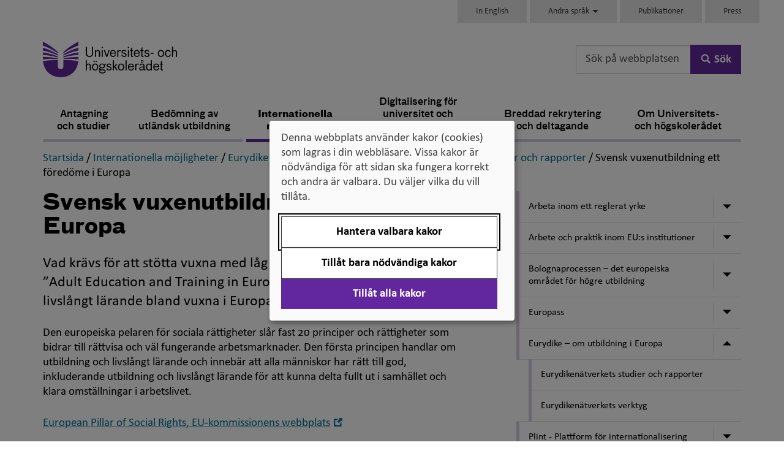

--- FILE ---
content_type: text/html; charset=utf-8
request_url: https://www.uhr.se/internationella-mojligheter/Eurydike---om-utbildning-i-Europa/eurydikenatverkets-studier/svensk-vuxenutbildning-ett-foredome-i-europa/
body_size: 168572
content:

<!DOCTYPE html>


<html  lang="sv" class="ignore-accessibility-test">
<head>
    <script>
        var uhr = {};
        uhr.ready = function (fn) {
            var w = window, jq = $;
            if (document.readyState !== 'loading') {
                try {
                    fn(w, jq);
                } 
                catch(e) {
                    console.error('Init(I) failed for function', fn, e);
                }
                return;
            }
            document.addEventListener('DOMContentLoaded', () => {
                try {
                    fn(w, jq);
                }
                catch (e) {
                    console.error('Init failed for function', fn, e);
                }
            });
        }
    </script>
    <script src="/Static/Scripts/jquery-3.5.1.min.js" type="text/javascript"></script>
    <script src="/Static/Scripts/jquery-ui.min.js" type="text/javascript"></script>
        <link href="/assets/css/v-638986312432040838/style.css" rel="stylesheet" />
    <meta charset="utf-8" />
    <meta http-equiv="X-UA-Compatible" content="IE=edge" />
    <meta name="viewport" content="width=device-width, initial-scale=1.0" />
    <meta name="format-detection" content="telephone=no">

    <link rel="icon" href="/favicon.ico" />

    

        <meta name="title" content="Svensk vuxenutbildning ett f&#246;red&#246;me i Europa" />

    <meta name="description" content="" />

    


    <meta name="twitter:card" content="summary" />
        <meta name="twitter:site" content="@uhr_se" />
        <meta name="twitter:title" content="Svensk vuxenutbildning ett f&#246;red&#246;me i Europa" />
        <meta name="twitter:description" content="Vad kr&amp;auml;vs f&amp;ouml;r att st&amp;ouml;tta vuxna med l&amp;aring;g utbildningsniv&amp;aring;? Eurydikerapporten &amp;rdquo; Adult Education and Training in Europe &amp;rdquo; lyfter fram metoder f&amp;ouml;r att fr&amp;auml;mja livsl&amp;aring;ngt l&amp;auml;rande bland vuxna i Europas l&amp;auml;nder." />
                <meta name="twitter:image" content="https://www.uhr.se/globalassets/uhr-symbol-lila-158x158-facebook.png" />
        <meta property="og:title" content="Svensk vuxenutbildning ett f&#246;red&#246;me i Europa" />
        <meta property="og:description" content="Vad kr&amp;auml;vs f&amp;ouml;r att st&amp;ouml;tta vuxna med l&amp;aring;g utbildningsniv&amp;aring;? Eurydikerapporten &amp;rdquo; Adult Education and Training in Europe &amp;rdquo; lyfter fram metoder f&amp;ouml;r att fr&amp;auml;mja livsl&amp;aring;ngt l&amp;auml;rande bland vuxna i Europas l&amp;auml;nder." />
        <meta property="fb:app_id" content="712756588876665" />
        <meta property="og:image" content=https://www.uhr.se/globalassets/uhr-ny-logotyp-316x316-facebook.png />
    <meta property="og:type" content="website" />
    <meta property="og:url" content="https://www.uhr.se/internationella-mojligheter/Eurydike---om-utbildning-i-Europa/eurydikenatverkets-studier/svensk-vuxenutbildning-ett-foredome-i-europa/" />
    <meta property="og:site_name" content="UHR.se" />

    <link rel="canonical" href="https://www.uhr.se/internationella-mojligheter/Eurydike---om-utbildning-i-Europa/eurydikenatverkets-studier/svensk-vuxenutbildning-ett-foredome-i-europa/" />

    <!-- UHR logotype for social sharing -->
    <link rel="image_src" type="image/png" href="https://www.uhr.se/globalassets/uhr-symbol-lila-300x300-facebook.png" />
    <link rel="apple-touch-icon" sizes="57x57" href="/Static/images/apple-touch-icon-180x180.png">
    <link rel="apple-touch-icon" sizes="60x60" href="/Static/images/apple-touch-icon-180x180.png">
    <link rel="apple-touch-icon" sizes="72x72" href="/Static/images/apple-touch-icon-180x180.png">
    <link rel="apple-touch-icon" sizes="76x76" href="/Static/images/apple-touch-icon-180x180.png">
    <link rel="apple-touch-icon" sizes="114x114" href="/Static/images/apple-touch-icon-180x180.png">
    <link rel="apple-touch-icon" sizes="120x120" href="/Static/images/apple-touch-icon-180x180.png">
    <link rel="apple-touch-icon" sizes="144x144" href="/Static/images/apple-touch-icon-180x180.png">
    <link rel="apple-touch-icon" sizes="152x152" href="/Static/images/apple-touch-icon-180x180.png">
    <link rel="apple-touch-icon" sizes="180x180" href="/Static/images/apple-touch-icon-180x180.png">
    <link rel="icon" type="image/png" href="/Static/images/favicon-96x96.png" sizes="32x32">
    <link rel="icon" type="image/png" href="/Static/images/favicon-96x96.png" sizes="96x96">
    <link rel="icon" type="image/png" href="/Static/images/favicon-96x96.png" sizes="16x16">
    <link rel="shortcut icon" href="/Static/images/favicon.ico">
    <link rel="icon" type="image/png" href="/Static/images/android-chrome-192x192.png" sizes="192x192">
    <meta name="msapplication-TileColor" content="#62269e">
    <meta name="msapplication-TileImage" content="/Static/images/mstile-144x144.png">
    <meta name="theme-color" content="#62269e">



    <title>Svensk vuxenutbildning ett f&#246;red&#246;me i Europa - Universitets- och h&#246;gskoler&#229;det (UHR)</title>


     
    
    
    <script>
var klaroConfig={
    version:1,styling:{
        theme:["light","left"]},
        htmlTexts:false,
        cookieExpiresAfterDays:30,
        groupByPurpose:false,default:
    false,
    mustConsent: false,
    acceptAll: true,
    hideDeclineAll: false,
    hideLearnMore: false,
    noticeAsModal: true,
    hideToggleAll: false,
    disablePoweredBy: true,
    translations:{sv:{privacyPolicyUrl:"https://www.uhr.se/om-uhr/om-webbplatsen/kakor-pa-uhr.se/",
        consentNotice:{description:"Denna webbplats använder kakor (cookies) som lagras i din webbläsare. Vissa kakor är nödvändiga för att sidan ska fungera korrekt och andra är valbara. Du väljer vilka du vill tillåta.",
        learnMore:"Hantera valbara kakor"},
        consentModal:{title:"Information om tjänster som använder kakor",
            description:"Denna webbplats använder kakor (cookies) som lagras i din webbläsare. Vissa kakor är nödvändiga för att sidan ska fungera korrekt och andra är valbara. Du väljer vilka du vill tillåta."},
        privacyPolicy:{name:"kakor",text:"Läs mer om hur vi hanterar {privacyPolicy}."},
        contextualConsent:{acceptAlways:"Alltid",
            acceptOnce:"Ja",
            description:"Vill du ladda externt innehåll?"},
            decline:"Tillåt bara nödvändiga kakor",
            ok:"Tillåt alla kakor",
        service:{disableAll:{description:"Använd detta reglage för att tillåta alla kakor eller endast nödvändiga.",
            title:"Ändra för alla kakor"}},
            purposeItem:{service:"service",services:"services"}},
        en:{privacyPolicyUrl:"https://www.uhr.se/om-uhr/om-webbplatsen/kakor-pa-uhr.se/",
        consentNotice:{description:"This website uses cookies which are stored in your browser. Some cookies are necessary for the page to work properly and others are selectable. You choose which ones you want to allow.",
        learnMore:"Cookie settings"},
        consentModal:{title:"Information about services that use cookies",
        description:"This website uses cookies which are stored in your web browser. Some cookies are necessary for the page to function correctly and others are selectable. You choose which ones you want to allow."},
        privacyPolicy:{name:"cookies",text:"Read more about how we handle {privacyPolicy}."},
        contextualConsent:{acceptAlways:"Always",
            acceptOnce:"Yes",
            description:"Do you want to load external content?"},
            decline:"Allow only necessary cookies",
            ok:"Allow all cookies",
        service:{disableAll:{description:"Use this slider to allow all cookies or only necessary.",
            title:"Change for all cookies"}}}},
        services:[{name:"Necessary",
            contextualConsentOnly:!1,
            required:!0,
        translations:{en:{title:"Necessary cookies / techniques",
            description:"These cookies are necessary for the website to function and can not be turned off. They are usually only used when you use a function on the website that needs an answer, for example when you set cookies, log in or fill in a form."},
        sv:{title:"Nödvändiga kakor / tekniker",
            description:"Dessa kakor är nödvändiga för att webbplatsen ska fungera och kan inte stängas av. De används vanligtvis endast när du använder en funktion på webbplatsen som behöver ett svar, exempelvis när du ställer in kakor, loggar in eller fyller i ett formulär."}}},
        {name:"tracking",
            contextualConsentOnly:!1,
        translations:{
            en:{title:"Analysis and Development",
                description:"The website uses Hotjar to evaluate and improve the website content, experience and structure. The collection of the information is anonymised."},
            sv:{title:"Analys och Utveckling",
                description:"Webbplatsen använder Hotjar för att utvärdera och förbättra webbplatsens innehåll, upplevelse och struktur. Insamlandet av informationen anonymiseras."}}},
        {name:"video",
            title:"Video",
            contextualConsentOnly:!1,
            translations:{zz:{title:"Video"},
            en:{description:"Videos on the site are embedded from external video platforms. When these are played, the video services can use cookies."},
            sv:{description:"Filmer på webbplatsen är inbäddade från externa videoplattformar. När dessa spelas upp kan videotjänsterna använda sig av kakor."}}}]};
</script>
<script defer type="text/javascript" src="/Static/Scripts/klaro/klaro_v0.7_no_css.js"></script>
    <link rel="manifest" href="/globalassets/_uhr.se/manifest.json">
<meta name="msapplication-config" content="/globalassets/_uhr.se/browserconfig.xml">
<!-- Google Tag Manager -->
<script data-type="application/javascript" type="text/plain" data-name="tracking">(function (w, d, s, l, i) {
    w[l] = w[l] || []; w[l].push({
        'gtm.start':
		new Date().getTime(), event: 'gtm.js'
    }); var f = d.getElementsByTagName(s)[0],
	j = d.createElement(s), dl = l != 'dataLayer' ? '&l=' + l : ''; j.async = true; j.src='//www.googletagmanager.com/gtm.js?id=' + i + dl; f.parentNode.insertBefore(j, f);
})(window, document, 'script', 'dataLayer', 'GTM-58V8B6');
</script>
<!-- End Google Tag Manager -->
<meta name="facebook-domain-verification" content="nf20ya60caja1e7x4r5cvxpzaqqtil" />
<!-- Specialkod för att dölja icon-extern-lank-uhr vid sociala medielänkar i sidfoten samt för att göra validation error vita -->
<style>
.footer-column .icon-facebook-uhr .icon-extern-lank-uhr:before, .footer-column .icon-linkedin-uhr .icon-extern-lank-uhr:before, .footer-column .icon-twitter-uhr .icon-extern-lank-uhr:before, .footer-column .icon-film-uhr .icon-extern-lank-uhr:before {
content: none;
}
.footer-column .icon-facebook-uhr:before, .footer-column .icon-linkedin-uhr:before, .footer-column .icon-twitter-uhr:before, .footer-column .icon-film-uhr:before {
margin-right: 2px;
}
.EPiServerForms .Form__Element .Form__Element__ValidationError {color:white !important;}
</style>
 
</head>

<body class="">
	






<!-- Google Tag Manager (noscript) -->
<noscript>
<iframe data-name="tracking" data-src="//www.googletagmanager.com/ns.html?id=GTM-58V8B6" height="0" width="0" style="display:none;visibility:hidden"></iframe>
</noscript>
<!-- End Google Tag Manager (noscript) -->




<div id="main-container" class="container body-content articlePage default">
    <header id="header">



<nav class="skip-links" aria-label="
				Genv&#228;gar
			">
    <ul>
        <li>
            <a id="gotonav" href="#navigation">
                <span>Till navigationen</span>
            </a>
        </li>
        <li>
            <a id="gotocontent" href="#main-content">
                <span>Till inneh&#229;ll</span>
            </a>
        </li>
    </ul>
</nav>

<div class="row hidden-print">
    <div class="topitems col-sm-10 col-sm-offset-2">
        
<div class="topitems-desktop topitems-list hidden-sm hidden-xs"><div>
<div class="block">


    <a href="/en/start/"   class="block-link">
        <p><span lang="en" data-lang="Engelska">In English</span></p>
    </a>

</div></div><div>

<div class="infotab-block">
    <div class="dropdown ">
        <button id ="TopLinkArea20776" class="dropdown-toggle" data-toggle="dropdown" aria-haspopup="true">
            Andra språk
            <span class="caret"></span>
        </button>
        <div class="dropdown-menu" role="menu">
            <nav id="dropdown-menu-items" aria-labelledby="TopLinkArea20776">
                <ul>
<li><a title="Arabiska/العربية" href="/ar/om-uhr/andra-sprak/arabiska/">Arabiska/<span lang="ar" data-lang="ar">العربية</span></a></li>
<li><a title="Bosniska, kroatiska, serbiska" href="/om-uhr/andra-sprak/bosniska-kroatiska-serbiska/" target="_top">Bosniska, kroatiska, serbiska/<span lang="hr" data-lang="Kroatiska">bosanski, hrvatski, srpski</span></a></li>
<li><a title="Farsi" href="/fa/om-uhr/andra-sprak/farsi/">Farsi/<span lang="fa" data-lang="Farsi">فارسى</span></a></li>
<li><a title="Finska" href="/om-uhr/andra-sprak/finska/" target="_top">Finska/<span lang="fi" data-lang="Finska">suomeksi</span></a></li>
<li><a title="Franska" href="/om-uhr/andra-sprak/franska/">Franska/<span lang="fr" data-lang="Franska">fran&ccedil;ais</span></a></li>
<li><a title="Jiddisch" href="/om-uhr/andra-sprak/jiddisch/">Jiddisch/<span lang="yi" data-lang="Jiddisch"> ייִדיש</span></a></li>
<li><a title="Me&auml;nkieli" href="/om-uhr/andra-sprak/meankieli/" target="_top"><span lang="fit" data-lang="fit">Me&auml;nkieli</span></a></li>
<li><a title="Nordsamiska" href="/om-uhr/andra-sprak/nordsamiska/" target="_top">Nordsamiska/<span lang="se" data-lang="Nordsamiska">davvis&aacute;megiella</span></a></li>
<li><a title="Romska" href="/om-uhr/andra-sprak/romska/" target="_top">Romska/<span lang="rom" data-lang="Romska/romani">romani čhib</span></a></li>
<li><a title="Somaliska" href="/om-uhr/andra-sprak/somali/">Somaliska/<span lang="so" data-lang="Somaliska">af soomaali</span></a></li>
<li><a title="Spanska" href="/om-uhr/andra-sprak/spanska/" target="_top">Spanska/<span lang="es" data-lang="Spanska">espa&ntilde;ol</span></a></li>
</ul>
            </nav>
        </div>
    </div>
</div>

<script>
    uhr.ready(function () {
        document.querySelectorAll("nav[id='dropdown-menu-items'] a").forEach((element) => element.setAttribute("role", "menuitem"));
    });
</script></div><div>
<div class="block">


    <a href="/publikationer/"   class="block-link">
        Publikationer
    </a>

</div></div><div>
<div class="block">


    <a href="/om-uhr/pressrum/"   class="block-link">
        Press
    </a>

</div></div></div>    </div>
</div>

<div class="row row-eq-height logo-search-row">
    <div class="col-xs-12 col-sm-7 col-md-8">
        <div class="logo-container">
            <a href="/" title="Hem" class="ignore-accessibility-test no-text-decoration" id="portalHead">
                    <img src="/globalassets/uhr-logo-rgb.svg" alt="Universitets- och h&#246;gskoler&#229;dets logotyp" class="logo hidden-sm hidden-xs" />
                    <img src="/globalassets/uhr-logo-rgb.svg" alt="Universitets- och h&#246;gskoler&#229;dets logotyp" class="logo hidden-md hidden-lg" />

            </a>
        </div>
    </div>

        <div id="search-desktop" class="col-sm-5 text-right hidden-sm hidden-xs hidden-print">
<div class="search-container">



<form action="/ovrigt/sok/" data-ajax-url="/uhrsearchjson" data-current-page-id="266396" method="get" role="search">        <div class="input-group ">
            <input id="searchBoxInHeaderIdDesktop" aria-label="S&#246;k p&#229; webbplatsen" aria-controls="searchBoxInHeaderIdDesktop-container-search-autocomplete" type="search" class="form-control search-autocomplete search-box" placeholder="S&#246;k p&#229; webbplatsen" required="required" value="" name="q" autocomplete="on" />
            <div id="searchBoxInHeaderIdDesktop-container-search-autocomplete" class="test-autocomplete"></div>
            <span class="input-group-btn">
                <button class="btn btn-submit btn-primary" type="submit">
                    <svg class='icon icon-forstoringsglas' aria-hidden='true' focusable='false'><use xlink:href='/assets/svg/uhriconsprite.svg#icon-forstoringsglas'></use></svg>
                    <span class="searchtext">S&#246;k</span>
                </button>
            </span>
        </div>
</form></div>

        </div>
</div>

<div class="hidden-sm hidden-xs hidden-print">
        <nav class="navbar navbar-default navbar-desktop" aria-label="Meny">
        <div class="navigation-desktop" id="navigation">
            
            <ul class="nav navbar-level-1-items nav-justified">
                    <li>

                        <a href="/studier-och-antagning/"
                           
                           class="preventAutomaticIcon first "
                           >
                            Antagning och studier
                        </a>
                    </li>
                    <li>

                        <a href="/bedomning-av-utlandsk-utbildning/"
                           
                           class="preventAutomaticIcon  "
                           >
                            Bed&#246;mning av utl&#228;ndsk utbildning
                        </a>
                    </li>
                    <li>

                        <a href="/internationella-mojligheter/"
                           
                           class="preventAutomaticIcon  active"
                           aria-current=page>
                            Internationella m&#246;jligheter
                        </a>
                    </li>
                    <li>

                        <a href="/digitalisering-for-universitet-och-hogskolor/"
                           
                           class="preventAutomaticIcon  "
                           >
                            Digitalisering f&#246;r universitet och h&#246;gskolor
                        </a>
                    </li>
                    <li>

                        <a href="/breddad-rekrytering-och-deltagande/"
                           
                           class="preventAutomaticIcon  "
                           >
                            Breddad rekrytering och deltagande
                        </a>
                    </li>
                    <li>

                        <a href="/om-uhr/"
                           
                           class="preventAutomaticIcon last "
                           >
                            Om Universitets- och h&#246;gskoler&#229;det
                        </a>
                    </li>
            </ul>
        </div>
    </nav>


</div>

<div class="visible-sm-block visible-xs-block hidden-print">



<nav class="navbar navbar-default navbar-mobile" aria-label="Mobilmeny">
    <div class="navbar-header">
        <div class="row no-gutters">
                <div class="col-xs-4">
                    <button class="js-top-menu-toggle navbar-toggle search-toggle collapsed btn btn-icon"
                            id="mobile-search-button"
                            type="button"
                            data-toggle="collapse"
                            data-target="#search-phone"
                            aria-controls="search-phone"
                            aria-expanded="false"
                            onclick="focusSearch()">
                        <svg class='icon icon-forstoringsglas' aria-hidden='true' focusable='false'><use xlink:href='/assets/svg/uhriconsprite.svg#icon-forstoringsglas'></use></svg>
                        <span class="menu-text">S&#246;k</span>
                    </button>
                </div>
                <div id="search-phone" class="collapse search-phone">
<div class="search-container">



<form action="/ovrigt/sok/" data-ajax-url="/uhrsearchjson" data-current-page-id="266396" method="get" role="search">        <div class="input-group ">
            <input id="searchBoxInHeaderIdMobile" aria-label="S&#246;k p&#229; webbplatsen" aria-controls="searchBoxInHeaderIdMobile-container-search-autocomplete" type="search" class="form-control search-autocomplete search-box" placeholder="S&#246;k p&#229; webbplatsen" required="required" value="" name="q" autocomplete="on" />
            <div id="searchBoxInHeaderIdMobile-container-search-autocomplete" class="test-autocomplete"></div>
            <span class="input-group-btn">
                <button class="btn btn-submit btn-primary" type="submit">
                    <svg class='icon icon-forstoringsglas' aria-hidden='true' focusable='false'><use xlink:href='/assets/svg/uhriconsprite.svg#icon-forstoringsglas'></use></svg>
                    <span class="searchtext">S&#246;k</span>
                </button>
            </span>
        </div>
</form></div>

                </div>


            <div class="col-xs-8">
                <button class="js-top-menu-toggle navbar-toggle menu-toggle collapsed btn btn-icon"
                        type="button"
                        data-toggle="collapse"
                        data-target="#navigation-phone"
                        aria-controls="navigation-phone"
                        aria-expanded="false">
                    <span class="sr-only">
				V&#228;xla navigering
			</span>
                    <span class="menu-icon">
                        <span class="icon-bar"></span>
                        <span class="icon-bar"></span>
                        <span class="icon-bar"></span>
                    </span>
                    <span class="menu-text">Meny</span>
                </button>
            </div>

        </div>
    </div>

    
 
    <div id="navigation-phone" class="collapse navigation-phone navbar-collapse">


<ul id="navigationpart5-Mobile" class="nav level0  ">
        <li class="has-children">
            <a  href="/studier-och-antagning/" class="preventAutomaticIcon">Antagning och studier</a>

                <button class="ignore-accessibility-test expand-button btn"
                        type="button" 
                        data-toggle="collapse-next" 
                        aria-expanded="false"
                        aria-controls="navigationpart3298-Mobile">
                    <svg class='icon icon-triangel-pil-ned' aria-hidden='true' focusable='false'><use xlink:href='/assets/svg/uhriconsprite.svg#icon-triangel-pil-ned'></use></svg>
                    <span class="sr-only">Undermeny f&#246;r Antagning och studier</span>
                </button>
                <span class="flex-break"></span>


<ul id="navigationpart3298-Mobile" class="nav level1 collapse ">
        <li class="no-children">
            <a  href="/studier-och-antagning/for-dig-som-ar-vagledare/" class="preventAutomaticIcon">F&#246;r dig som &#228;r v&#228;gledare</a>

        </li>
        <li class="has-children">
            <a  href="/studier-och-antagning/tilltrade-till-hogskolan/" class="preventAutomaticIcon">Tilltr&#228;de till h&#246;gskolan</a>

                <button class="ignore-accessibility-test expand-button btn"
                        type="button" 
                        data-toggle="collapse-next" 
                        aria-expanded="false"
                        aria-controls="navigationpart5098-Mobile">
                    <svg class='icon icon-triangel-pil-ned' aria-hidden='true' focusable='false'><use xlink:href='/assets/svg/uhriconsprite.svg#icon-triangel-pil-ned'></use></svg>
                    <span class="sr-only">Undermeny f&#246;r Tilltr&#228;de till h&#246;gskolan</span>
                </button>
                <span class="flex-break"></span>


<ul id="navigationpart5098-Mobile" class="nav level2 collapse ">
        <li class="has-children">
            <a  href="/studier-och-antagning/tilltrade-till-hogskolan/Antagning-till-grundniva/" class="preventAutomaticIcon">Antagning till grundniv&#229;</a>

                <button class="ignore-accessibility-test expand-button btn"
                        type="button" 
                        data-toggle="collapse-next" 
                        aria-expanded="false"
                        aria-controls="navigationpart5099-Mobile">
                    <svg class='icon icon-triangel-pil-ned' aria-hidden='true' focusable='false'><use xlink:href='/assets/svg/uhriconsprite.svg#icon-triangel-pil-ned'></use></svg>
                    <span class="sr-only">Undermeny f&#246;r Antagning till grundniv&#229;</span>
                </button>
                <span class="flex-break"></span>


<ul id="navigationpart5099-Mobile" class="nav level3 collapse ">
        <li class="has-children">
            <a  href="/studier-och-antagning/tilltrade-till-hogskolan/Antagning-till-grundniva/tilltrade-yrkeslararutbildningen/" class="preventAutomaticIcon">Tilltr&#228;de till yrkesl&#228;rarutbildningen – s&#228;rskilda beh&#246;righetskrav</a>

                <button class="ignore-accessibility-test expand-button btn"
                        type="button" 
                        data-toggle="collapse-next" 
                        aria-expanded="false"
                        aria-controls="navigationpart5101-Mobile">
                    <svg class='icon icon-triangel-pil-ned' aria-hidden='true' focusable='false'><use xlink:href='/assets/svg/uhriconsprite.svg#icon-triangel-pil-ned'></use></svg>
                    <span class="sr-only">Undermeny f&#246;r Tilltr&#228;de till yrkesl&#228;rarutbildningen – s&#228;rskilda beh&#246;righetskrav</span>
                </button>
                <span class="flex-break"></span>


<ul id="navigationpart5101-Mobile" class="nav level4 collapse ">
        <li class="no-children">
            <a  href="/studier-och-antagning/tilltrade-till-hogskolan/Antagning-till-grundniva/tilltrade-yrkeslararutbildningen/uhrs-samordningsuppdrag-for-validering-av-yrkeskunskaper/" class="preventAutomaticIcon">UHR:s samordningsuppdrag f&#246;r validering av yrkeskunskaper</a>

        </li>
</ul>
        </li>
</ul>
        </li>
        <li class="no-children">
            <a  href="/studier-och-antagning/tilltrade-till-hogskolan/Urval-till-grundniva/" class="preventAutomaticIcon">Urval till grundniv&#229;</a>

        </li>
        <li class="no-children">
            <a  href="/studier-och-antagning/tilltrade-till-hogskolan/Antagning-till-avancerad-niva/" class="preventAutomaticIcon">Antagning till avancerad niv&#229;</a>

        </li>
        <li class="no-children">
            <a  href="/studier-och-antagning/tilltrade-till-hogskolan/Antagning-till-forskarniva/" class="preventAutomaticIcon">Antagning till forskarniv&#229;</a>

        </li>
        <li class="has-children">
            <a  href="/studier-och-antagning/tilltrade-till-hogskolan/Betygsurval/" class="preventAutomaticIcon">Betygsurval</a>

                <button class="ignore-accessibility-test expand-button btn"
                        type="button" 
                        data-toggle="collapse-next" 
                        aria-expanded="false"
                        aria-controls="navigationpart5475-Mobile">
                    <svg class='icon icon-triangel-pil-ned' aria-hidden='true' focusable='false'><use xlink:href='/assets/svg/uhriconsprite.svg#icon-triangel-pil-ned'></use></svg>
                    <span class="sr-only">Undermeny f&#246;r Betygsurval</span>
                </button>
                <span class="flex-break"></span>


<ul id="navigationpart5475-Mobile" class="nav level3 collapse ">
        <li class="no-children">
            <a  href="/studier-och-antagning/tilltrade-till-hogskolan/Betygsurval/Betygskomplettering/" class="preventAutomaticIcon">Betygskomplettering</a>

        </li>
        <li class="no-children">
            <a  href="/studier-och-antagning/tilltrade-till-hogskolan/Betygsurval/Meritvarde/" class="preventAutomaticIcon">Meritv&#228;rdering</a>

        </li>
</ul>
        </li>
        <li class="no-children">
            <a  href="/studier-och-antagning/tilltrade-till-hogskolan/Urval-med-hogskoleprov/" class="preventAutomaticIcon">Urval med h&#246;gskoleprov</a>

        </li>
        <li class="has-children">
            <a  href="/studier-och-antagning/tilltrade-till-hogskolan/Alternativt-urval/" class="preventAutomaticIcon">Andra krav, annan platsf&#246;rdelning och alternativt urval</a>

                <button class="ignore-accessibility-test expand-button btn"
                        type="button" 
                        data-toggle="collapse-next" 
                        aria-expanded="false"
                        aria-controls="navigationpart5479-Mobile">
                    <svg class='icon icon-triangel-pil-ned' aria-hidden='true' focusable='false'><use xlink:href='/assets/svg/uhriconsprite.svg#icon-triangel-pil-ned'></use></svg>
                    <span class="sr-only">Undermeny f&#246;r Andra krav, annan platsf&#246;rdelning och alternativt urval</span>
                </button>
                <span class="flex-break"></span>


<ul id="navigationpart5479-Mobile" class="nav level3 collapse ">
        <li class="no-children">
            <a  href="/studier-och-antagning/tilltrade-till-hogskolan/Alternativt-urval/beslut-om--annan-platsfordelning-och-alternativt-urval/" class="preventAutomaticIcon">Beslut om  annan platsf&#246;rdelning och alternativt urval</a>

        </li>
</ul>
        </li>
        <li class="no-children">
            <a  href="/studier-och-antagning/tilltrade-till-hogskolan/Hogskoleforordningen/" class="preventAutomaticIcon">H&#246;gskolef&#246;rordningen</a>

        </li>
        <li class="no-children">
            <a  href="/studier-och-antagning/tilltrade-till-hogskolan/bedomningshandboken/" class="preventAutomaticIcon">Bed&#246;mningshandboken</a>

        </li>
</ul>
        </li>
        <li class="has-children">
            <a  href="/studier-och-antagning/Examina-pa-universitet-och-hogskola/" class="preventAutomaticIcon">Examina p&#229; universitet och h&#246;gskola</a>

                <button class="ignore-accessibility-test expand-button btn"
                        type="button" 
                        data-toggle="collapse-next" 
                        aria-expanded="false"
                        aria-controls="navigationpart5484-Mobile">
                    <svg class='icon icon-triangel-pil-ned' aria-hidden='true' focusable='false'><use xlink:href='/assets/svg/uhriconsprite.svg#icon-triangel-pil-ned'></use></svg>
                    <span class="sr-only">Undermeny f&#246;r Examina p&#229; universitet och h&#246;gskola</span>
                </button>
                <span class="flex-break"></span>


<ul id="navigationpart5484-Mobile" class="nav level2 collapse ">
        <li class="no-children">
            <a  href="/studier-och-antagning/Examina-pa-universitet-och-hogskola/Examina-pa-grundniva/" class="preventAutomaticIcon">Examina p&#229; grundniv&#229;</a>

        </li>
        <li class="no-children">
            <a  href="/studier-och-antagning/Examina-pa-universitet-och-hogskola/Examen-pa-avancerad-niva/" class="preventAutomaticIcon">Examen p&#229; avancerad niv&#229;</a>

        </li>
        <li class="no-children">
            <a  href="/studier-och-antagning/Examina-pa-universitet-och-hogskola/Examina-pa-forskarniva/" class="preventAutomaticIcon">Examina p&#229; forskarniv&#229;</a>

        </li>
        <li class="no-children">
            <a  href="/studier-och-antagning/Examina-pa-universitet-och-hogskola/Examina-fore-1-juli-2007/" class="preventAutomaticIcon">Examina f&#246;re 1 juli 2007</a>

        </li>
        <li class="no-children">
            <a  href="/studier-och-antagning/Examina-pa-universitet-och-hogskola/Bilaga-till-examensbevis/" class="preventAutomaticIcon">Diploma supplement</a>

        </li>
</ul>
        </li>
        <li class="no-children">
            <a  href="/studier-och-antagning/Studier-utomlands/" class="preventAutomaticIcon">Studier utomlands</a>

        </li>
        <li class="has-children">
            <a  href="/studier-och-antagning/Hogskoleprovet/" class="preventAutomaticIcon">H&#246;gskoleprovet</a>

                <button class="ignore-accessibility-test expand-button btn"
                        type="button" 
                        data-toggle="collapse-next" 
                        aria-expanded="false"
                        aria-controls="navigationpart7411-Mobile">
                    <svg class='icon icon-triangel-pil-ned' aria-hidden='true' focusable='false'><use xlink:href='/assets/svg/uhriconsprite.svg#icon-triangel-pil-ned'></use></svg>
                    <span class="sr-only">Undermeny f&#246;r H&#246;gskoleprovet</span>
                </button>
                <span class="flex-break"></span>


<ul id="navigationpart7411-Mobile" class="nav level2 collapse ">
        <li class="no-children">
            <a  href="/studier-och-antagning/Hogskoleprovet/Prov-i-atta-delar/" class="preventAutomaticIcon">Prov i &#229;tta delar</a>

        </li>
        <li class="no-children">
            <a  href="/studier-och-antagning/Hogskoleprovet/for-dig-som-ar-eller-vill-bli-intygsgivare/" class="preventAutomaticIcon">F&#246;r dig som &#228;r eller vill bli intygsgivare</a>

        </li>
</ul>
        </li>
        <li class="has-children">
            <a  href="/studier-och-antagning/antagningsstatistik/" class="preventAutomaticIcon">Antagningsstatistik</a>

                <button class="ignore-accessibility-test expand-button btn"
                        type="button" 
                        data-toggle="collapse-next" 
                        aria-expanded="false"
                        aria-controls="navigationpart281652-Mobile">
                    <svg class='icon icon-triangel-pil-ned' aria-hidden='true' focusable='false'><use xlink:href='/assets/svg/uhriconsprite.svg#icon-triangel-pil-ned'></use></svg>
                    <span class="sr-only">Undermeny f&#246;r Antagningsstatistik</span>
                </button>
                <span class="flex-break"></span>


<ul id="navigationpart281652-Mobile" class="nav level2 collapse ">
        <li class="no-children">
            <a  href="/studier-och-antagning/antagningsstatistik/topp-20-behoriga-sokande-urval-1-ht2025/" class="preventAutomaticIcon">Topp 20 beh&#246;riga s&#246;kande, urval 1 HT2025</a>

        </li>
        <li class="no-children">
            <a  href="/studier-och-antagning/antagningsstatistik/topp-20-program-med-hogst-antagningspoang-bi/" class="preventAutomaticIcon">Topp 20 program med h&#246;gst antagningspo&#228;ng (BI)</a>

        </li>
        <li class="no-children">
            <a  href="/studier-och-antagning/antagningsstatistik/topp-20-program-med-flest-sokande-ht2025-sista-anmalningsdag/" class="preventAutomaticIcon">Program med flest s&#246;kande h&#246;stterminen 2025</a>

        </li>
        <li class="no-children">
            <a  href="/studier-och-antagning/antagningsstatistik/kurser-med-flest-sokande-ht2025/" class="preventAutomaticIcon">Kurser med flest s&#246;kande h&#246;stterminen 2025</a>

        </li>
        <li class="no-children">
            <a  href="/studier-och-antagning/antagningsstatistik/topp-20-sokande-till-sommarterminen-2025/" class="preventAutomaticIcon">Topp 20 s&#246;kande till sommarterminen 2025</a>

        </li>
        <li class="no-children">
            <a  href="/studier-och-antagning/antagningsstatistik/topp-20-program-med-hogst-antagningspoang-i-bi-urval-2/" class="preventAutomaticIcon">Topp 20 program med h&#246;gst antagningspo&#228;ng i BI, urval 2</a>

        </li>
        <li class="no-children">
            <a  href="/studier-och-antagning/antagningsstatistik/topp-20-kurser-med-flest-antagna/" class="preventAutomaticIcon">Topp 20 kurser med flest antagna VT2025</a>

        </li>
        <li class="no-children">
            <a  href="/studier-och-antagning/antagningsstatistik/antal-antagna-till-vify-utbildningar-varterminen-2025/" class="preventAutomaticIcon">Antal antagna till VIFY-utbildningar v&#229;rterminen 2025</a>

        </li>
        <li class="no-children">
            <a  href="/studier-och-antagning/antagningsstatistik/antal-behoriga-sokande-till-program-varterminen-2025/" class="preventAutomaticIcon">Antal beh&#246;riga s&#246;kande till program v&#229;rterminen 2025</a>

        </li>
        <li class="no-children">
            <a  href="/studier-och-antagning/antagningsstatistik/antal-behoriga-sokande-till-kurser-varterminen-2025/" class="preventAutomaticIcon">Antal beh&#246;riga s&#246;kande till kurser v&#229;rterminen 2025</a>

        </li>
        <li class="no-children">
            <a  href="/studier-och-antagning/antagningsstatistik/flest-sokande-i-forsta-hand-till-program-vt-2025/" class="preventAutomaticIcon">Flest s&#246;kande i f&#246;rsta hand till program VT 2025</a>

        </li>
        <li class="no-children">
            <a  href="/studier-och-antagning/antagningsstatistik/flest-sokande-i-forsta-hand-kurser-vt-2025/" class="preventAutomaticIcon">Flest s&#246;kande i f&#246;rsta hand kurser VT 2025</a>

        </li>
        <li class="no-children">
            <a  href="/studier-och-antagning/antagningsstatistik/vify-utbildningar-med-flest-sokande-varen-2025/" class="preventAutomaticIcon">VIFY-utbildningar med flest s&#246;kande v&#229;ren 2025</a>

        </li>
        <li class="no-children">
            <a  href="/studier-och-antagning/antagningsstatistik/topp-20-program-med-hog-konkurrens-bi-andra-urvalet-ht-2024/" class="preventAutomaticIcon">Topp-20 program med h&#246;g konkurrens (BI), andra urvalet HT 2024</a>

        </li>
        <li class="no-children">
            <a  href="/studier-och-antagning/antagningsstatistik/kurser-med-flest-behoriga-sokande-urval-1-ht-2024/" class="preventAutomaticIcon">Kurser med flest beh&#246;riga s&#246;kande, urval 1 HT 2024</a>

        </li>
        <li class="no-children">
            <a  href="/studier-och-antagning/antagningsstatistik/program-med-flest-behoriga-sokande-urval-1-ht-2024/" class="preventAutomaticIcon">Program med flest beh&#246;riga s&#246;kande, urval 1 HT 2024</a>

        </li>
        <li class="no-children">
            <a  href="/studier-och-antagning/antagningsstatistik/topp-20-sommarkurser-med-flest-antagna-st-2024/" class="preventAutomaticIcon">Topp 20 sommarkurser med flest antagna ST 2024</a>

        </li>
        <li class="no-children">
            <a  href="/studier-och-antagning/antagningsstatistik/program-med-flest-sokande-ht-2024/" class="preventAutomaticIcon">Program med flest s&#246;kande HT 2024</a>

        </li>
        <li class="no-children">
            <a  href="/studier-och-antagning/antagningsstatistik/topp-20-kurser-med-flest-sokande-i-tid-ht24/" class="preventAutomaticIcon">Topp 20 kurser med flest s&#246;kande i tid HT 2024</a>

        </li>
        <li class="no-children">
            <a  href="/studier-och-antagning/antagningsstatistik/topp10-kurser-med-flest-behoriga-sokande-ht23/" class="preventAutomaticIcon">Topp 10 kurser med flest beh&#246;riga s&#246;kande HT23</a>

        </li>
        <li class="no-children">
            <a  href="/studier-och-antagning/antagningsstatistik/topp-10--sommarkurser-med-flest-antagna/" class="preventAutomaticIcon">Topp 10 – sommarkurser med flest antagna</a>

        </li>
        <li class="no-children">
            <a  href="/studier-och-antagning/antagningsstatistik/topp-tio-popularaste-sommarkurserna/" class="preventAutomaticIcon">Topp tio popul&#228;raste sommarkurserna</a>

        </li>
        <li class="no-children">
            <a  href="/studier-och-antagning/antagningsstatistik/topp-20-utbildningar-med-flest-behoriga-sokande-ST-2023/" class="preventAutomaticIcon">Topp 20: utbildningar med flest beh&#246;riga s&#246;kande ST 2023</a>

        </li>
        <li class="no-children">
            <a  href="/studier-och-antagning/antagningsstatistik/topplista-antagna-vt-2022-urval-2/" class="preventAutomaticIcon">Topplista antagna vt 2022 urval 2</a>

        </li>
        <li class="no-children">
            <a  href="/studier-och-antagning/antagningsstatistik/topplista-antagna-vt2022-urval1/" class="preventAutomaticIcon">Topplista antagna vt2022 urval 1</a>

        </li>
</ul>
        </li>
        <li class="no-children">
            <a  href="/studier-och-antagning/analyser-av-antagningsstatistik/" class="preventAutomaticIcon">Analyser av antagningsstatistik</a>

        </li>
        <li class="no-children">
            <a  href="/studier-och-antagning/Betygsdatabasen/" class="preventAutomaticIcon">Nationella betygsdatabasen</a>

        </li>
</ul>
        </li>
        <li class="has-children">
            <a  href="/bedomning-av-utlandsk-utbildning/" class="preventAutomaticIcon">Bed&#246;mning av utl&#228;ndsk utbildning</a>

                <button class="ignore-accessibility-test expand-button btn"
                        type="button" 
                        data-toggle="collapse-next" 
                        aria-expanded="false"
                        aria-controls="navigationpart604863-Mobile">
                    <svg class='icon icon-triangel-pil-ned' aria-hidden='true' focusable='false'><use xlink:href='/assets/svg/uhriconsprite.svg#icon-triangel-pil-ned'></use></svg>
                    <span class="sr-only">Undermeny f&#246;r Bed&#246;mning av utl&#228;ndsk utbildning</span>
                </button>
                <span class="flex-break"></span>


<ul id="navigationpart604863-Mobile" class="nav level1 collapse ">
        <li class="no-children">
            <a  href="/bedomning-av-utlandsk-utbildning/vad-utbildning-motsvarar/" class="preventAutomaticIcon">Vad din utbildning motsvarar i Sverige</a>

        </li>
        <li class="no-children">
            <a  href="/bedomning-av-utlandsk-utbildning/bedomningstjanst/" class="preventAutomaticIcon">Bed&#246;mningstj&#228;nst</a>

        </li>
        <li class="has-children">
            <a  href="/bedomning-av-utlandsk-utbildning/ansoka-om-bedomning/" class="preventAutomaticIcon">Att ans&#246;ka om bed&#246;mning</a>

                <button class="ignore-accessibility-test expand-button btn"
                        type="button" 
                        data-toggle="collapse-next" 
                        aria-expanded="false"
                        aria-controls="navigationpart430062-Mobile">
                    <svg class='icon icon-triangel-pil-ned' aria-hidden='true' focusable='false'><use xlink:href='/assets/svg/uhriconsprite.svg#icon-triangel-pil-ned'></use></svg>
                    <span class="sr-only">Undermeny f&#246;r Att ans&#246;ka om bed&#246;mning</span>
                </button>
                <span class="flex-break"></span>


<ul id="navigationpart430062-Mobile" class="nav level2 collapse ">
        <li class="no-children">
            <a  href="/bedomning-av-utlandsk-utbildning/ansoka-om-bedomning/dokument-skicka-in/" class="preventAutomaticIcon">Dokument som du beh&#246;ver skicka in</a>

        </li>
        <li class="no-children">
            <a  href="/bedomning-av-utlandsk-utbildning/ansoka-om-bedomning/digitalt-utlatande/" class="preventAutomaticIcon">Digitalt utl&#229;tande</a>

        </li>
        <li class="no-children">
            <a  href="/bedomning-av-utlandsk-utbildning/ansoka-om-bedomning/bedomningsprocessen/" class="preventAutomaticIcon">Bed&#246;mningsprocessen</a>

        </li>
</ul>
        </li>
        <li class="has-children">
            <a  href="/bedomning-av-utlandsk-utbildning/ansokan/" class="preventAutomaticIcon">Ans&#246;kan om bed&#246;mning</a>

                <button class="ignore-accessibility-test expand-button btn"
                        type="button" 
                        data-toggle="collapse-next" 
                        aria-expanded="false"
                        aria-controls="navigationpart201522-Mobile">
                    <svg class='icon icon-triangel-pil-ned' aria-hidden='true' focusable='false'><use xlink:href='/assets/svg/uhriconsprite.svg#icon-triangel-pil-ned'></use></svg>
                    <span class="sr-only">Undermeny f&#246;r Ans&#246;kan om bed&#246;mning</span>
                </button>
                <span class="flex-break"></span>


<ul id="navigationpart201522-Mobile" class="nav level2 collapse ">
        <li class="no-children">
            <a  href="/bedomning-av-utlandsk-utbildning/ansokan/instruktioner/" class="preventAutomaticIcon">Instruktioner - s&#229; ans&#246;ker du</a>

        </li>
</ul>
        </li>
        <li class="has-children">
            <a  href="/bedomning-av-utlandsk-utbildning/arbete-och-studier/" class="preventAutomaticIcon">G&#229; vidare till arbete och studier</a>

                <button class="ignore-accessibility-test expand-button btn"
                        type="button" 
                        data-toggle="collapse-next" 
                        aria-expanded="false"
                        aria-controls="navigationpart436183-Mobile">
                    <svg class='icon icon-triangel-pil-ned' aria-hidden='true' focusable='false'><use xlink:href='/assets/svg/uhriconsprite.svg#icon-triangel-pil-ned'></use></svg>
                    <span class="sr-only">Undermeny f&#246;r G&#229; vidare till arbete och studier</span>
                </button>
                <span class="flex-break"></span>


<ul id="navigationpart436183-Mobile" class="nav level2 collapse ">
        <li class="has-children">
            <a  href="/bedomning-av-utlandsk-utbildning/arbete-och-studier/arbeta-i-Sverige/" class="preventAutomaticIcon">Arbeta i Sverige</a>

                <button class="ignore-accessibility-test expand-button btn"
                        type="button" 
                        data-toggle="collapse-next" 
                        aria-expanded="false"
                        aria-controls="navigationpart443538-Mobile">
                    <svg class='icon icon-triangel-pil-ned' aria-hidden='true' focusable='false'><use xlink:href='/assets/svg/uhriconsprite.svg#icon-triangel-pil-ned'></use></svg>
                    <span class="sr-only">Undermeny f&#246;r Arbeta i Sverige</span>
                </button>
                <span class="flex-break"></span>


<ul id="navigationpart443538-Mobile" class="nav level3 collapse ">
        <li class="no-children">
            <a  href="/bedomning-av-utlandsk-utbildning/arbete-och-studier/arbeta-i-Sverige/Reglerade-yrken/" class="preventAutomaticIcon">Reglerade yrken</a>

        </li>
</ul>
        </li>
        <li class="no-children">
            <a  href="/bedomning-av-utlandsk-utbildning/arbete-och-studier/studera-i-Sverige/" class="preventAutomaticIcon">Studera i Sverige</a>

        </li>
</ul>
        </li>
        <li class="has-children">
            <a  href="/bedomning-av-utlandsk-utbildning/for-dig-som-arbetar-med-bedomning/" class="preventAutomaticIcon">F&#246;r dig som arbetar med bed&#246;mning</a>

                <button class="ignore-accessibility-test expand-button btn"
                        type="button" 
                        data-toggle="collapse-next" 
                        aria-expanded="false"
                        aria-controls="navigationpart430237-Mobile">
                    <svg class='icon icon-triangel-pil-ned' aria-hidden='true' focusable='false'><use xlink:href='/assets/svg/uhriconsprite.svg#icon-triangel-pil-ned'></use></svg>
                    <span class="sr-only">Undermeny f&#246;r F&#246;r dig som arbetar med bed&#246;mning</span>
                </button>
                <span class="flex-break"></span>


<ul id="navigationpart430237-Mobile" class="nav level2 collapse ">
        <li class="no-children">
            <a  href="/bedomning-av-utlandsk-utbildning/for-dig-som-arbetar-med-bedomning/referensramar-for-svenska-kvalifikationer/" class="preventAutomaticIcon">Referensramar f&#246;r svenska kvalifikationer</a>

        </li>
        <li class="no-children">
            <a  href="/bedomning-av-utlandsk-utbildning/for-dig-som-arbetar-med-bedomning/rapport-och-statistik/" class="preventAutomaticIcon">Statistik och rapporter</a>

        </li>
</ul>
        </li>
        <li class="no-children">
            <a  href="/bedomning-av-utlandsk-utbildning/for-dig-som-vill-anstalla/" class="preventAutomaticIcon">F&#246;r dig som vill anst&#228;lla</a>

        </li>
        <li class="no-children">
            <a  href="/bedomning-av-utlandsk-utbildning/for-dig-som-vagleder-andra/" class="preventAutomaticIcon">F&#246;r dig som v&#228;gleder andra</a>

        </li>
        <li class="has-children">
            <a  href="/bedomning-av-utlandsk-utbildning/enic-naric-sverige/" class="preventAutomaticIcon">ENIC-NARIC Sverige</a>

                <button class="ignore-accessibility-test expand-button btn"
                        type="button" 
                        data-toggle="collapse-next" 
                        aria-expanded="false"
                        aria-controls="navigationpart436212-Mobile">
                    <svg class='icon icon-triangel-pil-ned' aria-hidden='true' focusable='false'><use xlink:href='/assets/svg/uhriconsprite.svg#icon-triangel-pil-ned'></use></svg>
                    <span class="sr-only">Undermeny f&#246;r ENIC-NARIC Sverige</span>
                </button>
                <span class="flex-break"></span>


<ul id="navigationpart436212-Mobile" class="nav level2 collapse ">
        <li class="no-children">
            <a  href="/bedomning-av-utlandsk-utbildning/enic-naric-sverige/Det-svenska-utbildningssystemet/" class="preventAutomaticIcon">Det svenska utbildningssystemet</a>

        </li>
</ul>
        </li>
        <li class="no-children">
            <a  href="/bedomning-av-utlandsk-utbildning/Kontakta-oss/" class="preventAutomaticIcon">Kontakta oss om bed&#246;mning</a>

        </li>
</ul>
        </li>
        <li class="has-children active-branch">
            <a  href="/internationella-mojligheter/" class="preventAutomaticIcon">Internationella m&#246;jligheter</a>

                <button class="ignore-accessibility-test expand-button btn"
                        type="button" 
                        data-toggle="collapse-next" 
                        aria-expanded="true"
                        aria-controls="navigationpart29281-Mobile">
                    <svg class='icon icon-triangel-pil-ned' aria-hidden='true' focusable='false'><use xlink:href='/assets/svg/uhriconsprite.svg#icon-triangel-pil-ned'></use></svg>
                    <span class="sr-only">Undermeny f&#246;r Internationella m&#246;jligheter</span>
                </button>
                <span class="flex-break"></span>


<ul id="navigationpart29281-Mobile" class="nav level1 collapse in">
        <li class="has-children">
            <a  href="/internationella-mojligheter/arbeta-inom-ett-reglerat-yrke/" class="preventAutomaticIcon">Arbeta inom ett reglerat yrke</a>

                <button class="ignore-accessibility-test expand-button btn"
                        type="button" 
                        data-toggle="collapse-next" 
                        aria-expanded="false"
                        aria-controls="navigationpart197312-Mobile">
                    <svg class='icon icon-triangel-pil-ned' aria-hidden='true' focusable='false'><use xlink:href='/assets/svg/uhriconsprite.svg#icon-triangel-pil-ned'></use></svg>
                    <span class="sr-only">Undermeny f&#246;r Arbeta inom ett reglerat yrke</span>
                </button>
                <span class="flex-break"></span>


<ul id="navigationpart197312-Mobile" class="nav level2 collapse ">
        <li class="has-children">
            <a  href="/internationella-mojligheter/arbeta-inom-ett-reglerat-yrke/radgivningscentrum/" class="preventAutomaticIcon">R&#229;dgivningscentrum</a>

                <button class="ignore-accessibility-test expand-button btn"
                        type="button" 
                        data-toggle="collapse-next" 
                        aria-expanded="false"
                        aria-controls="navigationpart197313-Mobile">
                    <svg class='icon icon-triangel-pil-ned' aria-hidden='true' focusable='false'><use xlink:href='/assets/svg/uhriconsprite.svg#icon-triangel-pil-ned'></use></svg>
                    <span class="sr-only">Undermeny f&#246;r R&#229;dgivningscentrum</span>
                </button>
                <span class="flex-break"></span>


<ul id="navigationpart197313-Mobile" class="nav level3 collapse ">
        <li class="no-children">
            <a  href="/internationella-mojligheter/arbeta-inom-ett-reglerat-yrke/radgivningscentrum/intyg-svensk-utbildning/" class="preventAutomaticIcon">Intyg f&#246;r arbete utomlands</a>

        </li>
        <li class="no-children">
            <a  href="/internationella-mojligheter/arbeta-inom-ett-reglerat-yrke/radgivningscentrum/europeiska-yrkeskortet/" class="preventAutomaticIcon">Europeiska yrkeskortet</a>

        </li>
        <li class="no-children">
            <a  href="/internationella-mojligheter/arbeta-inom-ett-reglerat-yrke/radgivningscentrum/reglerad-utbildning/" class="preventAutomaticIcon">Reglerad utbildning</a>

        </li>
        <li class="no-children">
            <a  href="/internationella-mojligheter/arbeta-inom-ett-reglerat-yrke/radgivningscentrum/bergsguide/" class="preventAutomaticIcon">Bergsguide</a>

        </li>
        <li class="no-children">
            <a  href="/internationella-mojligheter/arbeta-inom-ett-reglerat-yrke/radgivningscentrum/skidinstruktorer/" class="preventAutomaticIcon">Skidinstrukt&#246;rer</a>

        </li>
</ul>
        </li>
        <li class="no-children">
            <a  href="/internationella-mojligheter/arbeta-inom-ett-reglerat-yrke/hur-gar-det-till/" class="preventAutomaticIcon">Hur g&#229;r det till n&#228;r man vill arbeta inom ett reglerat yrke?</a>

        </li>
        <li class="has-children">
            <a  href="/internationella-mojligheter/arbeta-inom-ett-reglerat-yrke/behoriga-myndigheter/" class="preventAutomaticIcon">F&#246;r beh&#246;riga myndigheter</a>

                <button class="ignore-accessibility-test expand-button btn"
                        type="button" 
                        data-toggle="collapse-next" 
                        aria-expanded="false"
                        aria-controls="navigationpart22848-Mobile">
                    <svg class='icon icon-triangel-pil-ned' aria-hidden='true' focusable='false'><use xlink:href='/assets/svg/uhriconsprite.svg#icon-triangel-pil-ned'></use></svg>
                    <span class="sr-only">Undermeny f&#246;r F&#246;r beh&#246;riga myndigheter</span>
                </button>
                <span class="flex-break"></span>


<ul id="navigationpart22848-Mobile" class="nav level3 collapse ">
        <li class="no-children">
            <a  href="/internationella-mojligheter/arbeta-inom-ett-reglerat-yrke/behoriga-myndigheter/formular-for-reglerade-yrken/" class="preventAutomaticIcon">Formul&#228;r f&#246;r reglerade yrken</a>

        </li>
        <li class="no-children">
            <a  href="/internationella-mojligheter/arbeta-inom-ett-reglerat-yrke/behoriga-myndigheter/formular-for-skolverket/" class="preventAutomaticIcon">Formul&#228;r f&#246;r Skolverket</a>

        </li>
</ul>
        </li>
</ul>
        </li>
        <li class="has-children">
            <a  href="/internationella-mojligheter/arbete-och-praktik-inom-eus-institutioner/" class="preventAutomaticIcon">Arbete och praktik inom EU:s institutioner</a>

                <button class="ignore-accessibility-test expand-button btn"
                        type="button" 
                        data-toggle="collapse-next" 
                        aria-expanded="false"
                        aria-controls="navigationpart3334-Mobile">
                    <svg class='icon icon-triangel-pil-ned' aria-hidden='true' focusable='false'><use xlink:href='/assets/svg/uhriconsprite.svg#icon-triangel-pil-ned'></use></svg>
                    <span class="sr-only">Undermeny f&#246;r Arbete och praktik inom EU:s institutioner</span>
                </button>
                <span class="flex-break"></span>


<ul id="navigationpart3334-Mobile" class="nav level2 collapse ">
        <li class="has-children">
            <a  href="/internationella-mojligheter/arbete-och-praktik-inom-eus-institutioner/jobba-vid-eus-institutioner/" class="preventAutomaticIcon">Arbeta i EU:s institutioner, byr&#229;er och organ</a>

                <button class="ignore-accessibility-test expand-button btn"
                        type="button" 
                        data-toggle="collapse-next" 
                        aria-expanded="false"
                        aria-controls="navigationpart3423-Mobile">
                    <svg class='icon icon-triangel-pil-ned' aria-hidden='true' focusable='false'><use xlink:href='/assets/svg/uhriconsprite.svg#icon-triangel-pil-ned'></use></svg>
                    <span class="sr-only">Undermeny f&#246;r Arbeta i EU:s institutioner, byr&#229;er och organ</span>
                </button>
                <span class="flex-break"></span>


<ul id="navigationpart3423-Mobile" class="nav level3 collapse ">
        <li class="no-children">
            <a  href="/internationella-mojligheter/arbete-och-praktik-inom-eus-institutioner/jobba-vid-eus-institutioner/eu-natverk-for-karriarvagledare/" class="preventAutomaticIcon">EU-n&#228;tverk f&#246;r karri&#228;rv&#228;gledare</a>

        </li>
        <li class="no-children">
            <a  href="/internationella-mojligheter/arbete-och-praktik-inom-eus-institutioner/jobba-vid-eus-institutioner/arbeta-pa-eus-byraer/" class="preventAutomaticIcon">EU:s institutioner, byr&#229;er och organ</a>

        </li>
        <li class="no-children">
            <a  href="/internationella-mojligheter/arbete-och-praktik-inom-eus-institutioner/jobba-vid-eus-institutioner/sok-arbete-inom-eu/" class="preventAutomaticIcon">S&#246;k arbete inom EU</a>

        </li>
        <li class="no-children">
            <a  href="/internationella-mojligheter/arbete-och-praktik-inom-eus-institutioner/jobba-vid-eus-institutioner/natverk-for-dig-som-gjort-eu-praktik/" class="preventAutomaticIcon">N&#228;tverk framtida EU-karri&#228;r</a>

        </li>
</ul>
        </li>
        <li class="no-children">
            <a  href="/internationella-mojligheter/arbete-och-praktik-inom-eus-institutioner/aktiviteter-och-webbinarier/" class="preventAutomaticIcon">Aktiviteter och webbinarier</a>

        </li>
        <li class="has-children">
            <a  href="/internationella-mojligheter/arbete-och-praktik-inom-eus-institutioner/infor-EU-uttagningsprov/" class="preventAutomaticIcon">St&#246;d och tr&#228;ning</a>

                <button class="ignore-accessibility-test expand-button btn"
                        type="button" 
                        data-toggle="collapse-next" 
                        aria-expanded="false"
                        aria-controls="navigationpart3426-Mobile">
                    <svg class='icon icon-triangel-pil-ned' aria-hidden='true' focusable='false'><use xlink:href='/assets/svg/uhriconsprite.svg#icon-triangel-pil-ned'></use></svg>
                    <span class="sr-only">Undermeny f&#246;r St&#246;d och tr&#228;ning</span>
                </button>
                <span class="flex-break"></span>


<ul id="navigationpart3426-Mobile" class="nav level3 collapse ">
        <li class="no-children">
            <a  href="/internationella-mojligheter/arbete-och-praktik-inom-eus-institutioner/infor-EU-uttagningsprov/talent-screener/" class="preventAutomaticIcon">Talent Screener</a>

        </li>
        <li class="no-children">
            <a  href="/internationella-mojligheter/arbete-och-praktik-inom-eus-institutioner/infor-EU-uttagningsprov/Ovningsmaterial/" class="preventAutomaticIcon">&#214;vningsmaterial inf&#246;r MCQ</a>

        </li>
        <li class="no-children">
            <a  href="/internationella-mojligheter/arbete-och-praktik-inom-eus-institutioner/infor-EU-uttagningsprov/film-EU-uttagningsprov/" class="preventAutomaticIcon">Tr&#228;na online inf&#246;r Epsos MCQ</a>

        </li>
        <li class="no-children">
            <a  href="/internationella-mojligheter/arbete-och-praktik-inom-eus-institutioner/infor-EU-uttagningsprov/infor-e-tray/" class="preventAutomaticIcon">Inf&#246;r E-tray</a>

        </li>
        <li class="no-children">
            <a  href="/internationella-mojligheter/arbete-och-praktik-inom-eus-institutioner/infor-EU-uttagningsprov/Tips-och-rad-infor-assessment-center/" class="preventAutomaticIcon">Inf&#246;r Assessment Center</a>

        </li>
</ul>
        </li>
        <li class="has-children">
            <a  href="/internationella-mojligheter/arbete-och-praktik-inom-eus-institutioner/praktik-inom-eus-institutioner/" class="preventAutomaticIcon">Praktik inom EU:s institutioner</a>

                <button class="ignore-accessibility-test expand-button btn"
                        type="button" 
                        data-toggle="collapse-next" 
                        aria-expanded="false"
                        aria-controls="navigationpart3434-Mobile">
                    <svg class='icon icon-triangel-pil-ned' aria-hidden='true' focusable='false'><use xlink:href='/assets/svg/uhriconsprite.svg#icon-triangel-pil-ned'></use></svg>
                    <span class="sr-only">Undermeny f&#246;r Praktik inom EU:s institutioner</span>
                </button>
                <span class="flex-break"></span>


<ul id="navigationpart3434-Mobile" class="nav level3 collapse ">
        <li class="no-children">
            <a  href="/internationella-mojligheter/arbete-och-praktik-inom-eus-institutioner/praktik-inom-eus-institutioner/obetald-pratik/" class="preventAutomaticIcon">Obetald praktik under h&#246;gskolestudier</a>

        </li>
        <li class="no-children">
            <a  href="/internationella-mojligheter/arbete-och-praktik-inom-eus-institutioner/praktik-inom-eus-institutioner/betald-praktik/" class="preventAutomaticIcon">Betald EU-praktik efter avslutad universitetsutbildning</a>

        </li>
        <li class="no-children">
            <a  href="/internationella-mojligheter/arbete-och-praktik-inom-eus-institutioner/praktik-inom-eus-institutioner/tips-infor-ansokan-eu-praktik/" class="preventAutomaticIcon">Tips inf&#246;r ans&#246;kan EU-praktik</a>

        </li>
        <li class="no-children">
            <a  href="/internationella-mojligheter/arbete-och-praktik-inom-eus-institutioner/praktik-inom-eus-institutioner/praktisk-information-om-eu-praktik/" class="preventAutomaticIcon">Praktisk information om EU-praktik</a>

        </li>
        <li class="no-children">
            <a  href="/internationella-mojligheter/arbete-och-praktik-inom-eus-institutioner/praktik-inom-eus-institutioner/svenskar-berattar-om-sin-eu-praktik/" class="preventAutomaticIcon">Svenskar ber&#228;ttar om sin EU-praktik</a>

        </li>
</ul>
        </li>
        <li class="no-children">
            <a  href="/internationella-mojligheter/arbete-och-praktik-inom-eus-institutioner/Studentambassadorer-for-EU/" class="preventAutomaticIcon">Studentambassad&#246;rer f&#246;r EU</a>

        </li>
</ul>
        </li>
        <li class="has-children">
            <a  href="/internationella-mojligheter/Bolognaprocessen/" class="preventAutomaticIcon">Bolognaprocessen ‒ det europeiska omr&#229;det f&#246;r h&#246;gre utbildning</a>

                <button class="ignore-accessibility-test expand-button btn"
                        type="button" 
                        data-toggle="collapse-next" 
                        aria-expanded="false"
                        aria-controls="navigationpart7526-Mobile">
                    <svg class='icon icon-triangel-pil-ned' aria-hidden='true' focusable='false'><use xlink:href='/assets/svg/uhriconsprite.svg#icon-triangel-pil-ned'></use></svg>
                    <span class="sr-only">Undermeny f&#246;r Bolognaprocessen ‒ det europeiska omr&#229;det f&#246;r h&#246;gre utbildning</span>
                </button>
                <span class="flex-break"></span>


<ul id="navigationpart7526-Mobile" class="nav level2 collapse ">
        <li class="no-children">
            <a  href="/internationella-mojligheter/Bolognaprocessen/Projekt-for-att-oka-utgaende-studentmobilitet/" class="preventAutomaticIcon">Projekt f&#246;r att &#246;ka utg&#229;ende studentmobilitet</a>

        </li>
</ul>
        </li>
        <li class="has-children">
            <a  href="/internationella-mojligheter/europass/" class="preventAutomaticIcon">Europass</a>

                <button class="ignore-accessibility-test expand-button btn"
                        type="button" 
                        data-toggle="collapse-next" 
                        aria-expanded="false"
                        aria-controls="navigationpart953339-Mobile">
                    <svg class='icon icon-triangel-pil-ned' aria-hidden='true' focusable='false'><use xlink:href='/assets/svg/uhriconsprite.svg#icon-triangel-pil-ned'></use></svg>
                    <span class="sr-only">Undermeny f&#246;r Europass</span>
                </button>
                <span class="flex-break"></span>


<ul id="navigationpart953339-Mobile" class="nav level2 collapse ">
        <li class="no-children">
            <a  href="/internationella-mojligheter/europass/det-har-ar-europass/" class="preventAutomaticIcon">Det h&#228;r &#228;r Europass</a>

        </li>
        <li class="no-children">
            <a  href="/internationella-mojligheter/europass/europass-cv/" class="preventAutomaticIcon">Europass profil och CV</a>

        </li>
        <li class="no-children">
            <a  href="/internationella-mojligheter/europass/europass-mobilitet/" class="preventAutomaticIcon">Europass mobilitet</a>

        </li>
        <li class="no-children">
            <a  href="/internationella-mojligheter/europass/europass-tillagg-till-slutbetyg-och-yrkesexamen/" class="preventAutomaticIcon">Europass till&#228;gg till yrkesexamen (Certificate Supplement)</a>

        </li>
        <li class="no-children">
            <a  href="/studier-och-antagning/Examina-pa-universitet-och-hogskola/Bilaga-till-examensbevis/" class="preventAutomaticIcon">Europass bilaga till examensbevis (Diploma Supplement)</a>

        </li>
        <li class="no-children">
            <a  href="/internationella-mojligheter/europass/europeiska-digitala-meriter/" class="preventAutomaticIcon">Europeiska digitala meriter</a>

        </li>
</ul>
        </li>
        <li class="has-children active-branch">
            <a  href="/internationella-mojligheter/Eurydike---om-utbildning-i-Europa/" class="preventAutomaticIcon">Eurydike – om utbildning i Europa</a>

                <button class="ignore-accessibility-test expand-button btn"
                        type="button" 
                        data-toggle="collapse-next" 
                        aria-expanded="true"
                        aria-controls="navigationpart3372-Mobile">
                    <svg class='icon icon-triangel-pil-ned' aria-hidden='true' focusable='false'><use xlink:href='/assets/svg/uhriconsprite.svg#icon-triangel-pil-ned'></use></svg>
                    <span class="sr-only">Undermeny f&#246;r Eurydike – om utbildning i Europa</span>
                </button>
                <span class="flex-break"></span>


<ul id="navigationpart3372-Mobile" class="nav level2 collapse in">
        <li class="no-children active-branch">
            <a  href="/internationella-mojligheter/Eurydike---om-utbildning-i-Europa/eurydikenatverkets-studier/" class="preventAutomaticIcon">Eurydiken&#228;tverkets studier och rapporter</a>

        </li>
        <li class="no-children">
            <a  href="/internationella-mojligheter/Eurydike---om-utbildning-i-Europa/eurydikenatverkets-verktyg/" class="preventAutomaticIcon">Eurydiken&#228;tverkets verktyg</a>

        </li>
</ul>
        </li>
        <li class="has-children">
            <a  href="/internationella-mojligheter/Plattform-for-internationalisering/" class="preventAutomaticIcon">Plint - Plattform f&#246;r internationalisering</a>

                <button class="ignore-accessibility-test expand-button btn"
                        type="button" 
                        data-toggle="collapse-next" 
                        aria-expanded="false"
                        aria-controls="navigationpart443722-Mobile">
                    <svg class='icon icon-triangel-pil-ned' aria-hidden='true' focusable='false'><use xlink:href='/assets/svg/uhriconsprite.svg#icon-triangel-pil-ned'></use></svg>
                    <span class="sr-only">Undermeny f&#246;r Plint - Plattform f&#246;r internationalisering</span>
                </button>
                <span class="flex-break"></span>


<ul id="navigationpart443722-Mobile" class="nav level2 collapse ">
        <li class="no-children">
            <a  href="/internationella-mojligheter/Plattform-for-internationalisering/aktuellt-fran-plint/" class="preventAutomaticIcon">Aktuellt fr&#229;n Plint</a>

        </li>
        <li class="no-children">
            <a  href="/internationella-mojligheter/Plattform-for-internationalisering/sveriges-innovations--och-forskningsrad-i-utlandet/" class="preventAutomaticIcon">Sveriges innovations- och forskningsr&#229;d i utlandet rapporterar</a>

        </li>
        <li class="has-children">
            <a  href="/internationella-mojligheter/Plattform-for-internationalisering/om-plint/" class="preventAutomaticIcon">Om Plint</a>

                <button class="ignore-accessibility-test expand-button btn"
                        type="button" 
                        data-toggle="collapse-next" 
                        aria-expanded="false"
                        aria-controls="navigationpart552049-Mobile">
                    <svg class='icon icon-triangel-pil-ned' aria-hidden='true' focusable='false'><use xlink:href='/assets/svg/uhriconsprite.svg#icon-triangel-pil-ned'></use></svg>
                    <span class="sr-only">Undermeny f&#246;r Om Plint</span>
                </button>
                <span class="flex-break"></span>


<ul id="navigationpart552049-Mobile" class="nav level3 collapse ">
        <li class="no-children">
            <a  href="/internationella-mojligheter/Plattform-for-internationalisering/om-plint/about-plint/" class="preventAutomaticIcon">About Plint</a>

        </li>
        <li class="has-children">
            <a  href="/internationella-mojligheter/Plattform-for-internationalisering/om-plint/forum-for-internationalisering/" class="preventAutomaticIcon">Forum f&#246;r internationalisering</a>

                <button class="ignore-accessibility-test expand-button btn"
                        type="button" 
                        data-toggle="collapse-next" 
                        aria-expanded="false"
                        aria-controls="navigationpart552050-Mobile">
                    <svg class='icon icon-triangel-pil-ned' aria-hidden='true' focusable='false'><use xlink:href='/assets/svg/uhriconsprite.svg#icon-triangel-pil-ned'></use></svg>
                    <span class="sr-only">Undermeny f&#246;r Forum f&#246;r internationalisering</span>
                </button>
                <span class="flex-break"></span>


<ul id="navigationpart552050-Mobile" class="nav level4 collapse ">
        <li class="no-children">
            <a  href="/internationella-mojligheter/Plattform-for-internationalisering/om-plint/forum-for-internationalisering/Strategisk-internationalisering/" class="preventAutomaticIcon">Mini-hearing om konsekvenserna av Covid 19</a>

        </li>
</ul>
        </li>
        <li class="no-children">
            <a  href="/internationella-mojligheter/Plattform-for-internationalisering/om-plint/forslag-om-att-etablera-en-plattform-for-internationalisering/" class="preventAutomaticIcon">F&#246;rslag om att etablera en plattform f&#246;r internationalisering</a>

        </li>
        <li class="has-children">
            <a  href="/internationella-mojligheter/Plattform-for-internationalisering/om-plint/tidigare-moten-och-konferenser/" class="preventAutomaticIcon">Tidigare m&#246;ten och konferenser</a>

                <button class="ignore-accessibility-test expand-button btn"
                        type="button" 
                        data-toggle="collapse-next" 
                        aria-expanded="false"
                        aria-controls="navigationpart552161-Mobile">
                    <svg class='icon icon-triangel-pil-ned' aria-hidden='true' focusable='false'><use xlink:href='/assets/svg/uhriconsprite.svg#icon-triangel-pil-ned'></use></svg>
                    <span class="sr-only">Undermeny f&#246;r Tidigare m&#246;ten och konferenser</span>
                </button>
                <span class="flex-break"></span>


<ul id="navigationpart552161-Mobile" class="nav level4 collapse ">
        <li class="no-children">
            <a  href="/internationella-mojligheter/Plattform-for-internationalisering/om-plint/tidigare-moten-och-konferenser/styrgruppsmote-den-15-maj-2023/" class="preventAutomaticIcon">Styrgruppsm&#246;te den 15 maj 2023</a>

        </li>
</ul>
        </li>
</ul>
        </li>
</ul>
        </li>
        <li class="has-children">
            <a  href="/internationella-mojligheter/samarbete-och-utbyte/" class="preventAutomaticIcon">Samarbete och utbyte</a>

                <button class="ignore-accessibility-test expand-button btn"
                        type="button" 
                        data-toggle="collapse-next" 
                        aria-expanded="false"
                        aria-controls="navigationpart702692-Mobile">
                    <svg class='icon icon-triangel-pil-ned' aria-hidden='true' focusable='false'><use xlink:href='/assets/svg/uhriconsprite.svg#icon-triangel-pil-ned'></use></svg>
                    <span class="sr-only">Undermeny f&#246;r Samarbete och utbyte</span>
                </button>
                <span class="flex-break"></span>


<ul id="navigationpart702692-Mobile" class="nav level2 collapse ">
        <li class="has-children">
            <a  href="/internationella-mojligheter/samarbete-och-utbyte/kom-igang/" class="preventAutomaticIcon">Kom ig&#229;ng med internationellt samarbete</a>

                <button class="ignore-accessibility-test expand-button btn"
                        type="button" 
                        data-toggle="collapse-next" 
                        aria-expanded="false"
                        aria-controls="navigationpart702693-Mobile">
                    <svg class='icon icon-triangel-pil-ned' aria-hidden='true' focusable='false'><use xlink:href='/assets/svg/uhriconsprite.svg#icon-triangel-pil-ned'></use></svg>
                    <span class="sr-only">Undermeny f&#246;r Kom ig&#229;ng med internationellt samarbete</span>
                </button>
                <span class="flex-break"></span>


<ul id="navigationpart702693-Mobile" class="nav level3 collapse ">
        <li class="no-children">
            <a  href="/internationella-mojligheter/samarbete-och-utbyte/kom-igang/varfor-samarbete-utbyte/" class="preventAutomaticIcon">Varf&#246;r internationellt samarbete och utbyte</a>

        </li>
        <li class="has-children">
            <a  href="/internationella-mojligheter/samarbete-och-utbyte/kom-igang/finansiarer-och-program/" class="preventAutomaticIcon">V&#229;ra finansi&#228;rer och program</a>

                <button class="ignore-accessibility-test expand-button btn"
                        type="button" 
                        data-toggle="collapse-next" 
                        aria-expanded="false"
                        aria-controls="navigationpart702726-Mobile">
                    <svg class='icon icon-triangel-pil-ned' aria-hidden='true' focusable='false'><use xlink:href='/assets/svg/uhriconsprite.svg#icon-triangel-pil-ned'></use></svg>
                    <span class="sr-only">Undermeny f&#246;r V&#229;ra finansi&#228;rer och program</span>
                </button>
                <span class="flex-break"></span>


<ul id="navigationpart702726-Mobile" class="nav level4 collapse ">
        <li class="no-children">
            <a  href="/internationella-mojligheter/samarbete-och-utbyte/kom-igang/finansiarer-och-program/nordplus/" class="preventAutomaticIcon">Nordplus</a>

        </li>
        <li class="no-children">
            <a  href="/internationella-mojligheter/samarbete-och-utbyte/kom-igang/finansiarer-och-program/erasmus/" class="preventAutomaticIcon">Erasmus+</a>

        </li>
</ul>
        </li>
        <li class="has-children">
            <a  href="/internationella-mojligheter/samarbete-och-utbyte/kom-igang/digitala-plattformar/" class="preventAutomaticIcon">Digitala plattformar f&#246;r internationellt arbete</a>

                <button class="ignore-accessibility-test expand-button btn"
                        type="button" 
                        data-toggle="collapse-next" 
                        aria-expanded="false"
                        aria-controls="navigationpart702695-Mobile">
                    <svg class='icon icon-triangel-pil-ned' aria-hidden='true' focusable='false'><use xlink:href='/assets/svg/uhriconsprite.svg#icon-triangel-pil-ned'></use></svg>
                    <span class="sr-only">Undermeny f&#246;r Digitala plattformar f&#246;r internationellt arbete</span>
                </button>
                <span class="flex-break"></span>


<ul id="navigationpart702695-Mobile" class="nav level4 collapse ">
        <li class="has-children">
            <a  href="/internationella-mojligheter/samarbete-och-utbyte/kom-igang/digitala-plattformar/etwinning/" class="preventAutomaticIcon">eTwinning</a>

                <button class="ignore-accessibility-test expand-button btn"
                        type="button" 
                        data-toggle="collapse-next" 
                        aria-expanded="false"
                        aria-controls="navigationpart1006406-Mobile">
                    <svg class='icon icon-triangel-pil-ned' aria-hidden='true' focusable='false'><use xlink:href='/assets/svg/uhriconsprite.svg#icon-triangel-pil-ned'></use></svg>
                    <span class="sr-only">Undermeny f&#246;r eTwinning</span>
                </button>
                <span class="flex-break"></span>


<ul id="navigationpart1006406-Mobile" class="nav level5 collapse ">
        <li class="no-children">
            <a  href="/internationella-mojligheter/samarbete-och-utbyte/kom-igang/digitala-plattformar/etwinning/registrera-dig/" class="preventAutomaticIcon">Registrera dig p&#229; eTwinning</a>

        </li>
        <li class="no-children">
            <a  href="/internationella-mojligheter/samarbete-och-utbyte/kom-igang/digitala-plattformar/etwinning/sa-fungerar-det/" class="preventAutomaticIcon">S&#229; fungerar det</a>

        </li>
        <li class="no-children">
            <a  href="/internationella-mojligheter/samarbete-och-utbyte/kom-igang/digitala-plattformar/etwinning/kom-igang/" class="preventAutomaticIcon">Kom ig&#229;ng</a>

        </li>
        <li class="no-children">
            <a  href="/internationella-mojligheter/samarbete-och-utbyte/kom-igang/digitala-plattformar/etwinning/aktuellt-fran-etwinning/" class="preventAutomaticIcon">Aktuellt fr&#229;n eTwinning</a>

        </li>
        <li class="no-children">
            <a  href="/internationella-mojligheter/samarbete-och-utbyte/kom-igang/digitala-plattformar/etwinning/utmarkelser-och-priser/" class="preventAutomaticIcon">Utm&#228;rkelser och priser</a>

        </li>
        <li class="no-children">
            <a  href="/internationella-mojligheter/samarbete-och-utbyte/kom-igang/digitala-plattformar/etwinning/inspireras/" class="preventAutomaticIcon">Inspireras av f&#228;rdiga projektplaneringar</a>

        </li>
        <li class="no-children">
            <a  href="/internationella-mojligheter/samarbete-och-utbyte/kom-igang/digitala-plattformar/etwinning/vara-ambassadorer/" class="preventAutomaticIcon">V&#229;ra eTwinningambassad&#246;rer</a>

        </li>
        <li class="no-children">
            <a  href="/internationella-mojligheter/samarbete-och-utbyte/kom-igang/digitala-plattformar/etwinning/roster-fran-skolvardagen/" class="preventAutomaticIcon">R&#246;ster fr&#229;n skolvardagen</a>

        </li>
        <li class="no-children">
            <a  href="/internationella-mojligheter/samarbete-och-utbyte/kom-igang/digitala-plattformar/etwinning/kontakta-oss/" class="preventAutomaticIcon">Kontakta oss</a>

        </li>
</ul>
        </li>
        <li class="no-children">
            <a  href="/internationella-mojligheter/samarbete-och-utbyte/kom-igang/digitala-plattformar/epale/" class="preventAutomaticIcon">EPALE</a>

        </li>
</ul>
        </li>
        <li class="no-children">
            <a  href="/internationella-mojligheter/samarbete-och-utbyte/kom-igang/sa-lyckas-ni-med-projektet/" class="preventAutomaticIcon">S&#229; lyckas ni med ans&#246;kan och projektet</a>

        </li>
        <li class="no-children">
            <a  href="/internationella-mojligheter/samarbete-och-utbyte/kom-igang/hitta-partners-i-andra-lander/" class="preventAutomaticIcon">Hitta partners i andra l&#228;nder</a>

        </li>
        <li class="no-children">
            <a  href="/internationella-mojligheter/samarbete-och-utbyte/kom-igang/sprid-era-resultat/" class="preventAutomaticIcon">Sprid och ta hand om resultaten</a>

        </li>
        <li class="no-children">
            <a  href="/internationella-mojligheter/samarbete-och-utbyte/kom-igang/stod-och-anvandbara-verktyg/" class="preventAutomaticIcon">St&#246;d och anv&#228;ndbara verktyg</a>

        </li>
        <li class="no-children">
            <a  href="/internationella-mojligheter/samarbete-och-utbyte/kom-igang/sa-har-andra-gjort/" class="preventAutomaticIcon">S&#229; har andra gjort</a>

        </li>
</ul>
        </li>
        <li class="has-children">
            <a  href="/internationella-mojligheter/samarbete-och-utbyte/sok-finansiering/" class="preventAutomaticIcon">S&#246;k finansiering</a>

                <button class="ignore-accessibility-test expand-button btn"
                        type="button" 
                        data-toggle="collapse-next" 
                        aria-expanded="false"
                        aria-controls="navigationpart702806-Mobile">
                    <svg class='icon icon-triangel-pil-ned' aria-hidden='true' focusable='false'><use xlink:href='/assets/svg/uhriconsprite.svg#icon-triangel-pil-ned'></use></svg>
                    <span class="sr-only">Undermeny f&#246;r S&#246;k finansiering</span>
                </button>
                <span class="flex-break"></span>


<ul id="navigationpart702806-Mobile" class="nav level3 collapse ">
        <li class="no-children">
            <a  href="/internationella-mojligheter/samarbete-och-utbyte/sok-finansiering/erasmus-europeiska-partnerskap-for-skolutveckling/" class="preventAutomaticIcon">Erasmus+ europeiska partnerskap f&#246;r skolutveckling</a>

        </li>
</ul>
        </li>
        <li class="no-children">
            <a  href="/internationella-mojligheter/samarbete-och-utbyte/hantera-projekt/" class="preventAutomaticIcon">Hantera projektet</a>

        </li>
        <li class="no-children">
            <a  href="/internationella-mojligheter/samarbete-och-utbyte/kalender/" class="preventAutomaticIcon">Kalender</a>

        </li>
</ul>
        </li>
        <li class="no-children">
            <a  href="/internationella-mojligheter/skolambassador-for-eu/" class="preventAutomaticIcon">Skolambassad&#246;r f&#246;r EU</a>

        </li>
        <li class="no-children">
            <a  href="/internationella-mojligheter/stipendier-till-college-of-europe/" class="preventAutomaticIcon">Stipendier till College of Europe</a>

        </li>
        <li class="has-children">
            <a  href="/internationella-mojligheter/utbytestjanstgoring-for-statstjansteman/" class="preventAutomaticIcon">Utbytestj&#228;nstg&#246;ring f&#246;r statsanst&#228;llda</a>

                <button class="ignore-accessibility-test expand-button btn"
                        type="button" 
                        data-toggle="collapse-next" 
                        aria-expanded="false"
                        aria-controls="navigationpart3413-Mobile">
                    <svg class='icon icon-triangel-pil-ned' aria-hidden='true' focusable='false'><use xlink:href='/assets/svg/uhriconsprite.svg#icon-triangel-pil-ned'></use></svg>
                    <span class="sr-only">Undermeny f&#246;r Utbytestj&#228;nstg&#246;ring f&#246;r statsanst&#228;llda</span>
                </button>
                <span class="flex-break"></span>


<ul id="navigationpart3413-Mobile" class="nav level2 collapse ">
        <li class="has-children">
            <a  href="/internationella-mojligheter/utbytestjanstgoring-for-statstjansteman/mojligheter-till-kompetensutveckling/" class="preventAutomaticIcon">M&#246;jligheter f&#246;r dig som vill utvecklas i ditt arbete</a>

                <button class="ignore-accessibility-test expand-button btn"
                        type="button" 
                        data-toggle="collapse-next" 
                        aria-expanded="false"
                        aria-controls="navigationpart1097693-Mobile">
                    <svg class='icon icon-triangel-pil-ned' aria-hidden='true' focusable='false'><use xlink:href='/assets/svg/uhriconsprite.svg#icon-triangel-pil-ned'></use></svg>
                    <span class="sr-only">Undermeny f&#246;r M&#246;jligheter f&#246;r dig som vill utvecklas i ditt arbete</span>
                </button>
                <span class="flex-break"></span>


<ul id="navigationpart1097693-Mobile" class="nav level3 collapse ">
        <li class="no-children">
            <a  href="/internationella-mojligheter/utbytestjanstgoring-for-statstjansteman/mojligheter-till-kompetensutveckling/eu-utbildning-for-statsanstallda/" class="preventAutomaticIcon">EU-utbildning - Erasmus Public Administration Programme, EPA</a>

        </li>
        <li class="no-children">
            <a  href="/internationella-mojligheter/utbytestjanstgoring-for-statstjansteman/mojligheter-till-kompetensutveckling/nationella-experter-under-professionell-utbildning-nept/" class="preventAutomaticIcon">Nationella experter under professionell utbildning, NEPT</a>

        </li>
        <li class="no-children">
            <a  href="/internationella-mojligheter/utbytestjanstgoring-for-statstjansteman/mojligheter-till-kompetensutveckling/nordiskt-tjanstepersonsutbyte/" class="preventAutomaticIcon">Nordiskt tj&#228;nstepersonsutbyte</a>

        </li>
        <li class="no-children">
            <a  href="/internationella-mojligheter/utbytestjanstgoring-for-statstjansteman/mojligheter-till-kompetensutveckling/utbytestjanstgoring-i-annat-eu-land/" class="preventAutomaticIcon">Utbytestj&#228;nstg&#246;ring i annat EU-land</a>

        </li>
        <li class="no-children">
            <a  href="/internationella-mojligheter/utbytestjanstgoring-for-statstjansteman/mojligheter-till-kompetensutveckling/utbytestjanstgoring-unesco/" class="preventAutomaticIcon">Utbytestj&#228;nstg&#246;ring p&#229; FN-organet Unesco</a>

        </li>
</ul>
        </li>
        <li class="no-children">
            <a  href="/internationella-mojligheter/utbytestjanstgoring-for-statstjansteman/for-dig-som-ar-arbetsgivare/" class="preventAutomaticIcon">F&#246;r dig som &#228;r arbetsgivare</a>

        </li>
        <li class="no-children">
            <a  href="/internationella-mojligheter/utbytestjanstgoring-for-statstjansteman/aktiviteter-och-webbinarier/" class="preventAutomaticIcon">Aktiviteter och webbinarier</a>

        </li>
        <li class="no-children">
            <a  href="/internationella-mojligheter/utbytestjanstgoring-for-statstjansteman/inspireras-av-andra/" class="preventAutomaticIcon">Inspireras av andra</a>

        </li>
</ul>
        </li>
</ul>
        </li>
        <li class="has-children">
            <a  href="/digitalisering-for-universitet-och-hogskolor/" class="preventAutomaticIcon">Digitalisering f&#246;r universitet och h&#246;gskolor</a>

                <button class="ignore-accessibility-test expand-button btn"
                        type="button" 
                        data-toggle="collapse-next" 
                        aria-expanded="false"
                        aria-controls="navigationpart3354-Mobile">
                    <svg class='icon icon-triangel-pil-ned' aria-hidden='true' focusable='false'><use xlink:href='/assets/svg/uhriconsprite.svg#icon-triangel-pil-ned'></use></svg>
                    <span class="sr-only">Undermeny f&#246;r Digitalisering f&#246;r universitet och h&#246;gskolor</span>
                </button>
                <span class="flex-break"></span>


<ul id="navigationpart3354-Mobile" class="nav level1 collapse ">
        <li class="has-children">
            <a  href="/digitalisering-for-universitet-och-hogskolor/digitala-tjanster-for-larosaten/" class="preventAutomaticIcon">Digitala tj&#228;nster f&#246;r universitet och h&#246;gskolor</a>

                <button class="ignore-accessibility-test expand-button btn"
                        type="button" 
                        data-toggle="collapse-next" 
                        aria-expanded="false"
                        aria-controls="navigationpart7482-Mobile">
                    <svg class='icon icon-triangel-pil-ned' aria-hidden='true' focusable='false'><use xlink:href='/assets/svg/uhriconsprite.svg#icon-triangel-pil-ned'></use></svg>
                    <span class="sr-only">Undermeny f&#246;r Digitala tj&#228;nster f&#246;r universitet och h&#246;gskolor</span>
                </button>
                <span class="flex-break"></span>


<ul id="navigationpart7482-Mobile" class="nav level2 collapse ">
        <li class="has-children">
            <a  href="/digitalisering-for-universitet-och-hogskolor/digitala-tjanster-for-larosaten/betygsdatabasen-beda/" class="preventAutomaticIcon">Beda – nationella betygsdatabasen</a>

                <button class="ignore-accessibility-test expand-button btn"
                        type="button" 
                        data-toggle="collapse-next" 
                        aria-expanded="false"
                        aria-controls="navigationpart4359-Mobile">
                    <svg class='icon icon-triangel-pil-ned' aria-hidden='true' focusable='false'><use xlink:href='/assets/svg/uhriconsprite.svg#icon-triangel-pil-ned'></use></svg>
                    <span class="sr-only">Undermeny f&#246;r Beda – nationella betygsdatabasen</span>
                </button>
                <span class="flex-break"></span>


<ul id="navigationpart4359-Mobile" class="nav level3 collapse ">
        <li class="no-children">
            <a  href="/digitalisering-for-universitet-och-hogskolor/digitala-tjanster-for-larosaten/betygsdatabasen-beda/aktuellt-for-dig-som-anvander-beda/" class="preventAutomaticIcon">Aktuellt f&#246;r dig som anv&#228;nder Beda</a>

        </li>
        <li class="no-children">
            <a  href="/digitalisering-for-universitet-och-hogskolor/digitala-tjanster-for-larosaten/betygsdatabasen-beda/information-om-anslutning-till-bedas-api/" class="preventAutomaticIcon">Information om anslutning till Bedas API</a>

        </li>
        <li class="no-children">
            <a  href="/digitalisering-for-universitet-och-hogskolor/digitala-tjanster-for-larosaten/betygsdatabasen-beda/ett-utokat-uppdrag-for-beda/" class="preventAutomaticIcon">Ett ut&#246;kat uppdrag f&#246;r Beda</a>

        </li>
        <li class="no-children">
            <a  href="/digitalisering-for-universitet-och-hogskolor/digitala-tjanster-for-larosaten/betygsdatabasen-beda/allmanna-villkor-for-bedas-api/" class="preventAutomaticIcon">Allm&#228;nna villkor f&#246;r Bedas API</a>

        </li>
</ul>
        </li>
        <li class="no-children">
            <a  href="/digitalisering-for-universitet-och-hogskolor/digitala-tjanster-for-larosaten/hogskoleprovsanmalan/" class="preventAutomaticIcon">HP-admin – h&#246;gskoleprovets anm&#228;lan och administration</a>

        </li>
        <li class="no-children">
            <a  href="/digitalisering-for-universitet-och-hogskolor/digitala-tjanster-for-larosaten/nationellt-administrations--och-informationssystem-for-samordnare-nais/" class="preventAutomaticIcon">Nais – samordning av riktat pedagogisk st&#246;d</a>

        </li>
        <li class="no-children">
            <a  href="/digitalisering-for-universitet-och-hogskolor/digitala-tjanster-for-larosaten/antagningssystemet-nya/" class="preventAutomaticIcon">NyA – antagningssystem f&#246;r h&#246;gskolan</a>

        </li>
        <li class="no-children">
            <a  href="/digitalisering-for-universitet-och-hogskolor/digitala-tjanster-for-larosaten/stipendierauk/" class="preventAutomaticIcon">StipendieRauk</a>

        </li>
        <li class="no-children">
            <a  href="/digitalisering-for-universitet-och-hogskolor/digitala-tjanster-for-larosaten/studenthalsa.se/" class="preventAutomaticIcon">Studenth&#228;lsa.se</a>

        </li>
        <li class="no-children">
            <a  href="/digitalisering-for-universitet-och-hogskolor/digitala-tjanster-for-larosaten/tentaadmin/" class="preventAutomaticIcon">TentaAdmin – administration av tentamina</a>

        </li>
        <li class="has-children">
            <a  href="/digitalisering-for-universitet-och-hogskolor/digitala-tjanster-for-larosaten/validering--digitalt-ansoknings--och-administrationssystem-valda/" class="preventAutomaticIcon">Valda – ans&#246;knings- och administrationssystem f&#246;r validering</a>

                <button class="ignore-accessibility-test expand-button btn"
                        type="button" 
                        data-toggle="collapse-next" 
                        aria-expanded="false"
                        aria-controls="navigationpart4361-Mobile">
                    <svg class='icon icon-triangel-pil-ned' aria-hidden='true' focusable='false'><use xlink:href='/assets/svg/uhriconsprite.svg#icon-triangel-pil-ned'></use></svg>
                    <span class="sr-only">Undermeny f&#246;r Valda – ans&#246;knings- och administrationssystem f&#246;r validering</span>
                </button>
                <span class="flex-break"></span>


<ul id="navigationpart4361-Mobile" class="nav level3 collapse ">
        <li class="no-children">
            <a  href="/digitalisering-for-universitet-och-hogskolor/digitala-tjanster-for-larosaten/validering--digitalt-ansoknings--och-administrationssystem-valda/valda-ger-likvardighet-och-kvalitet-i-yrkeslararnas-antagning/" class="preventAutomaticIcon">Valda ger likv&#228;rdighet och kvalitet i yrkesl&#228;rarnas antagning</a>

        </li>
</ul>
        </li>
</ul>
        </li>
        <li class="no-children">
            <a  href="/digitalisering-for-universitet-och-hogskolor/sa-arbetar-vi-med-digitalisering/" class="preventAutomaticIcon">S&#229; arbetar vi med digitalisering och tj&#228;nsteutveckling</a>

        </li>
        <li class="no-children">
            <a  href="/digitalisering-for-universitet-och-hogskolor/hor-av-dig-till-oss/" class="preventAutomaticIcon">H&#246;r av dig till oss</a>

        </li>
</ul>
        </li>
        <li class="has-children">
            <a  href="/breddad-rekrytering-och-deltagande/" class="preventAutomaticIcon">Breddad rekrytering och deltagande</a>

                <button class="ignore-accessibility-test expand-button btn"
                        type="button" 
                        data-toggle="collapse-next" 
                        aria-expanded="false"
                        aria-controls="navigationpart3355-Mobile">
                    <svg class='icon icon-triangel-pil-ned' aria-hidden='true' focusable='false'><use xlink:href='/assets/svg/uhriconsprite.svg#icon-triangel-pil-ned'></use></svg>
                    <span class="sr-only">Undermeny f&#246;r Breddad rekrytering och deltagande</span>
                </button>
                <span class="flex-break"></span>


<ul id="navigationpart3355-Mobile" class="nav level1 collapse ">
        <li class="has-children">
            <a  href="/breddad-rekrytering-och-deltagande/mata-breddad-rekrytering/" class="preventAutomaticIcon">M&#228;ta breddad rekrytering</a>

                <button class="ignore-accessibility-test expand-button btn"
                        type="button" 
                        data-toggle="collapse-next" 
                        aria-expanded="false"
                        aria-controls="navigationpart699900-Mobile">
                    <svg class='icon icon-triangel-pil-ned' aria-hidden='true' focusable='false'><use xlink:href='/assets/svg/uhriconsprite.svg#icon-triangel-pil-ned'></use></svg>
                    <span class="sr-only">Undermeny f&#246;r M&#228;ta breddad rekrytering</span>
                </button>
                <span class="flex-break"></span>


<ul id="navigationpart699900-Mobile" class="nav level2 collapse ">
        <li class="no-children">
            <a  href="/breddad-rekrytering-och-deltagande/mata-breddad-rekrytering/jamforelsetal/" class="preventAutomaticIcon">J&#228;mf&#246;relsetal f&#246;r breddad rekrytering</a>

        </li>
        <li class="no-children">
            <a  href="/breddad-rekrytering-och-deltagande/mata-breddad-rekrytering/fordelningstabeller/" class="preventAutomaticIcon">F&#246;rdelningstabeller f&#246;r att s&#228;tta m&#229;l</a>

        </li>
</ul>
        </li>
        <li class="no-children">
            <a  href="/breddad-rekrytering-och-deltagande/lika-behandling---icke-diskriminering/" class="preventAutomaticIcon">Lika behandling - icke diskriminering</a>

        </li>
        <li class="no-children">
            <a  href="/breddad-rekrytering-och-deltagande/funktionsnedsattning-inom-hogskolan/" class="preventAutomaticIcon">Funktionsneds&#228;ttning inom  h&#246;gskolan</a>

        </li>
        <li class="has-children">
            <a  href="/breddad-rekrytering-och-deltagande/nationella-minoriteter/" class="preventAutomaticIcon">Nationella minoriteter</a>

                <button class="ignore-accessibility-test expand-button btn"
                        type="button" 
                        data-toggle="collapse-next" 
                        aria-expanded="false"
                        aria-controls="navigationpart7689-Mobile">
                    <svg class='icon icon-triangel-pil-ned' aria-hidden='true' focusable='false'><use xlink:href='/assets/svg/uhriconsprite.svg#icon-triangel-pil-ned'></use></svg>
                    <span class="sr-only">Undermeny f&#246;r Nationella minoriteter</span>
                </button>
                <span class="flex-break"></span>


<ul id="navigationpart7689-Mobile" class="nav level2 collapse ">
        <li class="no-children">
            <a  href="/breddad-rekrytering-och-deltagande/nationella-minoriteter/material-fran-uhr/" class="preventAutomaticIcon">Material fr&#229;n UHR</a>

        </li>
        <li class="no-children">
            <a  href="/breddad-rekrytering-och-deltagande/nationella-minoriteter/statistik-uppfoljning-och-aterrapportering/" class="preventAutomaticIcon">Statistik, uppf&#246;ljning och &#229;terrapportering</a>

        </li>
        <li class="no-children">
            <a  href="/breddad-rekrytering-och-deltagande/nationella-minoriteter/utbildningar-i-nationella-minoritetssprak-och-kultur/" class="preventAutomaticIcon">Utbildningar i nationella minoritetsspr&#229;k och kultur</a>

        </li>
</ul>
        </li>
        <li class="no-children">
            <a  href="/breddad-rekrytering-och-deltagande/studievalet-formas-tidigt/" class="preventAutomaticIcon">Studievalet formas tidigt</a>

        </li>
        <li class="no-children">
            <a  href="/breddad-rekrytering-och-deltagande/valkommen-till-hogskolan/" class="preventAutomaticIcon">V&#228;lkommen till h&#246;gskolan</a>

        </li>
        <li class="has-children">
            <a  href="/breddad-rekrytering-och-deltagande/Eurostudent/" class="preventAutomaticIcon">Eurostudent</a>

                <button class="ignore-accessibility-test expand-button btn"
                        type="button" 
                        data-toggle="collapse-next" 
                        aria-expanded="false"
                        aria-controls="navigationpart7726-Mobile">
                    <svg class='icon icon-triangel-pil-ned' aria-hidden='true' focusable='false'><use xlink:href='/assets/svg/uhriconsprite.svg#icon-triangel-pil-ned'></use></svg>
                    <span class="sr-only">Undermeny f&#246;r Eurostudent</span>
                </button>
                <span class="flex-break"></span>


<ul id="navigationpart7726-Mobile" class="nav level2 collapse ">
        <li class="no-children">
            <a  href="/publikationer/publikationsbutiken/siffror-fran-uhr-5-hur-internationella-masterstudenter-i-sverige-upplever-sina-studier/" class="preventAutomaticIcon">Siffror fr&#229;n UHR 5: Hur internationella masterstudenter i Sverige upplever sina studier</a>

        </li>
        <li class="no-children">
            <a  href="/publikationer/publikationsbutiken/vanligare-for-minoritetskonet-att-uppleva-diskriminering/" class="preventAutomaticIcon">Siffror fr&#229;n UHR 3: Vanligare f&#246;r minoritetsk&#246;net att uppleva diskriminering</a>

        </li>
        <li class="no-children">
            <a  href="/breddad-rekrytering-och-deltagande/Eurostudent/eurostudent-8-studenters-syn-pa-studier-och-praktik-utomlands/" class="preventAutomaticIcon">Eurostudent 8: Studenters syn p&#229; studier och praktik utomlands</a>

        </li>
        <li class="no-children">
            <a  href="/breddad-rekrytering-och-deltagande/Eurostudent/eurostudent-8-synopsis-of-indicators/" class="preventAutomaticIcon">Eurostudent 8, Synopsis of Indicators</a>

        </li>
        <li class="no-children">
            <a  href="/breddad-rekrytering-och-deltagande/Eurostudent/eurostudent-8-ekonomiskt-utmanande-att-studera-mitt-i-livet/" class="preventAutomaticIcon">Eurostudent 8: Ekonomiskt utmanande att studera mitt i livet</a>

        </li>
        <li class="no-children">
            <a  href="/breddad-rekrytering-och-deltagande/Eurostudent/en-av-tre-studenter-lever-med-psykisk-ohalsa/" class="preventAutomaticIcon">Eurostudent 8: En av tre studenter lever med psykisk oh&#228;lsa</a>

        </li>
        <li class="no-children">
            <a  href="/breddad-rekrytering-och-deltagande/Eurostudent/eurostudent-8-studenters-erfarenheter-av-diskriminering-pa-svenska-larosaten/" class="preventAutomaticIcon">Eurostudent 8, Studenters erfarenheter av diskriminering p&#229; svenska l&#228;ros&#228;ten</a>

        </li>
        <li class="no-children">
            <a  href="/breddad-rekrytering-och-deltagande/Eurostudent/eurostudent-vii-studiesituationen-for-studenter-med-psykisk-ohalsa/" class="preventAutomaticIcon">Eurostudent VII, Studiesituationen f&#246;r studenter med psykisk oh&#228;lsa</a>

        </li>
        <li class="no-children">
            <a  href="/breddad-rekrytering-och-deltagande/Eurostudent/eurostudent-vii-synopsis-of-indicators/" class="preventAutomaticIcon">Eurostudent VII, Synopsis of Indicators</a>

        </li>
        <li class="no-children">
            <a  href="/breddad-rekrytering-och-deltagande/Eurostudent/eurostudent-vi-studentmobilitet-i-nordiska-lander--paverkan-av-ekonomiska-och-sociala-faktorer-pdf/" class="preventAutomaticIcon">Eurostudent VI, Studentmobilitet i nordiska l&#228;nder – p&#229;verkan av ekonomiska och sociala faktorer</a>

        </li>
        <li class="no-children">
            <a  href="/breddad-rekrytering-och-deltagande/Eurostudent/studenter-med-funktionshinder/" class="preventAutomaticIcon">Eurostudent VI - En inblick i situationen f&#246;r studenter med funktionsneds&#228;ttning</a>

        </li>
        <li class="no-children">
            <a  href="/breddad-rekrytering-och-deltagande/Eurostudent/eurostudent-vi---studentmobilitet/" class="preventAutomaticIcon">Eurostudent VI: Studentmobilitet</a>

        </li>
        <li class="no-children">
            <a  href="/breddad-rekrytering-och-deltagande/Eurostudent/eurostudent-vi-enkat/" class="preventAutomaticIcon">Eurostudent VI – enk&#228;t</a>

        </li>
        <li class="no-children">
            <a  href="/breddad-rekrytering-och-deltagande/Eurostudent/eurostudent-v-hela-rapporten/" class="preventAutomaticIcon">Eurostudent V – hela rapporten</a>

        </li>
        <li class="no-children">
            <a  href="/breddad-rekrytering-och-deltagande/Eurostudent/eurostudent-v-en-kort-inblick-i-studenternas-mobilitet/" class="preventAutomaticIcon">Eurostudent V: En kort inblick i studenternas mobilitet</a>

        </li>
        <li class="no-children">
            <a  href="/breddad-rekrytering-och-deltagande/Eurostudent/eurostudent-v-en-kort-inblick-i-studenternas-ekonomi/" class="preventAutomaticIcon">Eurostudent V, En kort inblick i studenternas ekonomi</a>

        </li>
        <li class="no-children">
            <a  href="/breddad-rekrytering-och-deltagande/Eurostudent/Eurostudent-V-En-kort-inblick-i-studenters-bostadssituation/" class="preventAutomaticIcon">Eurostudent V, En kort inblick i studenters bostadssituation</a>

        </li>
        <li class="no-children">
            <a  href="/breddad-rekrytering-och-deltagande/Eurostudent/Eurostudent-kortrapport-pa-svenska-om-studenter-med-funktionshinder/" class="preventAutomaticIcon">Eurostudent V: En kort inblick i situationen f&#246;r studenter med funktionshinder</a>

        </li>
</ul>
        </li>
        <li class="no-children">
            <a  href="/breddad-rekrytering-och-deltagande/projekt-for-hogskolepedagogisk-utveckling/" class="preventAutomaticIcon">Projekt f&#246;r h&#246;gskolepedagogisk utveckling</a>

        </li>
</ul>
        </li>
        <li class="has-children">
            <a  href="/om-uhr/" class="preventAutomaticIcon">Om Universitets- och h&#246;gskoler&#229;det</a>

                <button class="ignore-accessibility-test expand-button btn"
                        type="button" 
                        data-toggle="collapse-next" 
                        aria-expanded="false"
                        aria-controls="navigationpart8712-Mobile">
                    <svg class='icon icon-triangel-pil-ned' aria-hidden='true' focusable='false'><use xlink:href='/assets/svg/uhriconsprite.svg#icon-triangel-pil-ned'></use></svg>
                    <span class="sr-only">Undermeny f&#246;r Om Universitets- och h&#246;gskoler&#229;det</span>
                </button>
                <span class="flex-break"></span>


<ul id="navigationpart8712-Mobile" class="nav level1 collapse ">
        <li class="has-children">
            <a  href="/om-uhr/detta-gor-uhr/" class="preventAutomaticIcon">Detta g&#246;r UHR</a>

                <button class="ignore-accessibility-test expand-button btn"
                        type="button" 
                        data-toggle="collapse-next" 
                        aria-expanded="false"
                        aria-controls="navigationpart8209-Mobile">
                    <svg class='icon icon-triangel-pil-ned' aria-hidden='true' focusable='false'><use xlink:href='/assets/svg/uhriconsprite.svg#icon-triangel-pil-ned'></use></svg>
                    <span class="sr-only">Undermeny f&#246;r Detta g&#246;r UHR</span>
                </button>
                <span class="flex-break"></span>


<ul id="navigationpart8209-Mobile" class="nav level2 collapse ">
        <li class="no-children">
            <a  href="/om-uhr/detta-gor-uhr/intressenter-och-malgrupper/" class="preventAutomaticIcon">Intressenter och m&#229;lgrupper</a>

        </li>
        <li class="no-children">
            <a  href="/om-uhr/detta-gor-uhr/Organisation/" class="preventAutomaticIcon">UHR:s organisation</a>

        </li>
        <li class="no-children">
            <a  href="/om-uhr/detta-gor-uhr/Styrelsen/" class="preventAutomaticIcon">UHR:s styrelse</a>

        </li>
        <li class="no-children">
            <a  href="/om-uhr/detta-gor-uhr/Styrdokument/" class="preventAutomaticIcon">Styrdokument</a>

        </li>
        <li class="no-children">
            <a  href="/om-uhr/detta-gor-uhr/Arsredovisning-och-budgetunderlag/" class="preventAutomaticIcon">&#197;rsredovisning och budgetunderlag</a>

        </li>
        <li class="no-children">
            <a  href="/om-uhr/detta-gor-uhr/uhr--nationellt-kontor-for-erasmus/" class="preventAutomaticIcon">Nationellt kontor f&#246;r Erasmus+</a>

        </li>
        <li class="no-children">
            <a  href="/om-uhr/detta-gor-uhr/projekt-och-uppdrag/" class="preventAutomaticIcon">Projekt och uppdrag</a>

        </li>
        <li class="no-children">
            <a  href="/om-uhr/detta-gor-uhr/information-angaende-ukraina/" class="preventAutomaticIcon">Information ang&#229;ende Ukraina</a>

        </li>
        <li class="no-children">
            <a  href="/om-uhr/detta-gor-uhr/allmanna-handlingar/" class="preventAutomaticIcon">Allm&#228;nna handlingar</a>

        </li>
</ul>
        </li>
        <li class="no-children">
            <a  href="/om-uhr/kalender/" class="preventAutomaticIcon">Kalender</a>

        </li>
        <li class="no-children">
            <a  href="/om-uhr/Konferenser/" class="preventAutomaticIcon">Konferenser</a>

        </li>
        <li class="has-children">
            <a  href="/om-uhr/Kontakt/" class="preventAutomaticIcon">Kontakt</a>

                <button class="ignore-accessibility-test expand-button btn"
                        type="button" 
                        data-toggle="collapse-next" 
                        aria-expanded="false"
                        aria-controls="navigationpart8488-Mobile">
                    <svg class='icon icon-triangel-pil-ned' aria-hidden='true' focusable='false'><use xlink:href='/assets/svg/uhriconsprite.svg#icon-triangel-pil-ned'></use></svg>
                    <span class="sr-only">Undermeny f&#246;r Kontakt</span>
                </button>
                <span class="flex-break"></span>


<ul id="navigationpart8488-Mobile" class="nav level2 collapse ">
        <li class="no-children">
            <a  href="/om-uhr/Kontakt/faktura/" class="preventAutomaticIcon">Fakturor till UHR</a>

        </li>
</ul>
        </li>
        <li class="no-children">
            <a  href="/om-uhr/nyheter/" class="preventAutomaticIcon">Nyheter</a>

        </li>
        <li class="has-children">
            <a  href="/om-uhr/om-webbplatsen/" class="preventAutomaticIcon">Om webbplatsen</a>

                <button class="ignore-accessibility-test expand-button btn"
                        type="button" 
                        data-toggle="collapse-next" 
                        aria-expanded="false"
                        aria-controls="navigationpart8520-Mobile">
                    <svg class='icon icon-triangel-pil-ned' aria-hidden='true' focusable='false'><use xlink:href='/assets/svg/uhriconsprite.svg#icon-triangel-pil-ned'></use></svg>
                    <span class="sr-only">Undermeny f&#246;r Om webbplatsen</span>
                </button>
                <span class="flex-break"></span>


<ul id="navigationpart8520-Mobile" class="nav level2 collapse ">
        <li class="no-children">
            <a  href="/om-uhr/om-webbplatsen/kakor-pa-uhr.se/" class="preventAutomaticIcon">Kakor (cookies) p&#229; uhr.se</a>

        </li>
        <li class="no-children">
            <a  href="/om-uhr/om-webbplatsen/rss/" class="preventAutomaticIcon">Prenumerera p&#229; nyheter med hj&#228;lp av RSS</a>

        </li>
</ul>
        </li>
        <li class="no-children">
            <a  href="/om-uhr/pressrum/" class="preventAutomaticIcon">Pressrum</a>

        </li>
        <li class="no-children">
            <a  href="/om-uhr/sa-har-behandlar-uhr-personuppgifter/" class="preventAutomaticIcon">S&#229; h&#228;r behandlar UHR personuppgifter</a>

        </li>
        <li class="no-children">
            <a  href="/om-uhr/tillganglighet/" class="preventAutomaticIcon">Tillg&#228;nglighet</a>

        </li>
        <li class="no-children">
            <a  href="/om-uhr/uhr-och-eus-visselblasardirektiv/" class="preventAutomaticIcon">UHR och EU:s visselbl&#229;sardirektiv</a>

        </li>
        <li class="no-children">
            <a  href="/om-uhr/uhr-som-arbetsgivare/" class="preventAutomaticIcon">UHR som arbetsgivare</a>

        </li>
</ul>
        </li>
</ul>

<div class="mobile-footer"><div>

<div class="infotab-block">
    <div class="dropdown ">
        <button id ="BottomLinkArea16671" class="dropdown-toggle" data-toggle="dropdown" aria-haspopup="true">
            In English
            <span class="caret"></span>
        </button>
        <div class="dropdown-menu" role="menu">
            <nav id="dropdown-menu-items" aria-labelledby="BottomLinkArea16671">
                <p><a href="/en/start/"><span lang="en" data-lang="Engelska">The uhr.se website in English</span></a></p>
            </nav>
        </div>
    </div>
</div>

<script>
    uhr.ready(function () {
        document.querySelectorAll("nav[id='dropdown-menu-items'] a").forEach((element) => element.setAttribute("role", "menuitem"));
    });
</script></div><div>

<div class="infotab-block">
    <div class="dropdown ">
        <button id ="BottomLinkArea20776" class="dropdown-toggle" data-toggle="dropdown" aria-haspopup="true">
            Andra språk
            <span class="caret"></span>
        </button>
        <div class="dropdown-menu" role="menu">
            <nav id="dropdown-menu-items" aria-labelledby="BottomLinkArea20776">
                <ul>
<li><a title="Arabiska/العربية" href="/ar/om-uhr/andra-sprak/arabiska/">Arabiska/<span lang="ar" data-lang="ar">العربية</span></a></li>
<li><a title="Bosniska, kroatiska, serbiska" href="/om-uhr/andra-sprak/bosniska-kroatiska-serbiska/" target="_top">Bosniska, kroatiska, serbiska/<span lang="hr" data-lang="Kroatiska">bosanski, hrvatski, srpski</span></a></li>
<li><a title="Farsi" href="/fa/om-uhr/andra-sprak/farsi/">Farsi/<span lang="fa" data-lang="Farsi">فارسى</span></a></li>
<li><a title="Finska" href="/om-uhr/andra-sprak/finska/" target="_top">Finska/<span lang="fi" data-lang="Finska">suomeksi</span></a></li>
<li><a title="Franska" href="/om-uhr/andra-sprak/franska/">Franska/<span lang="fr" data-lang="Franska">fran&ccedil;ais</span></a></li>
<li><a title="Jiddisch" href="/om-uhr/andra-sprak/jiddisch/">Jiddisch/<span lang="yi" data-lang="Jiddisch"> ייִדיש</span></a></li>
<li><a title="Me&auml;nkieli" href="/om-uhr/andra-sprak/meankieli/" target="_top"><span lang="fit" data-lang="fit">Me&auml;nkieli</span></a></li>
<li><a title="Nordsamiska" href="/om-uhr/andra-sprak/nordsamiska/" target="_top">Nordsamiska/<span lang="se" data-lang="Nordsamiska">davvis&aacute;megiella</span></a></li>
<li><a title="Romska" href="/om-uhr/andra-sprak/romska/" target="_top">Romska/<span lang="rom" data-lang="Romska/romani">romani čhib</span></a></li>
<li><a title="Somaliska" href="/om-uhr/andra-sprak/somali/">Somaliska/<span lang="so" data-lang="Somaliska">af soomaali</span></a></li>
<li><a title="Spanska" href="/om-uhr/andra-sprak/spanska/" target="_top">Spanska/<span lang="es" data-lang="Spanska">espa&ntilde;ol</span></a></li>
</ul>
            </nav>
        </div>
    </div>
</div>

<script>
    uhr.ready(function () {
        document.querySelectorAll("nav[id='dropdown-menu-items'] a").forEach((element) => element.setAttribute("role", "menuitem"));
    });
</script></div><div>
<div class="block">


    <a href="/publikationer/"   class="block-link">
        Publikationer
    </a>

</div></div><div>
<div class="block">


    <a href="/om-uhr/pressrum/"   class="block-link">
        Press
    </a>

</div></div></div>    </div>


</nav>
</div>
    </header>






    <main class="main-content" id="main-content">


<nav class="breadcrumbs" aria-label="Du är här," role="navigation">
    <ul>        <li>
<a href="/">Startsida</a>                <span class="sr-only">,</span>
        </li>
            <span class="breadcrumbs__divider" aria-hidden="true">/</span>
        <li>
<a href="/internationella-mojligheter/">Internationella m&#246;jligheter</a>                <span class="sr-only">,</span>
        </li>
            <span class="breadcrumbs__divider" aria-hidden="true">/</span>
        <li>
<a href="/internationella-mojligheter/Eurydike---om-utbildning-i-Europa/">Eurydike – om utbildning i Europa</a>                <span class="sr-only">,</span>
        </li>
            <span class="breadcrumbs__divider" aria-hidden="true">/</span>
        <li>
<a href="/internationella-mojligheter/Eurydike---om-utbildning-i-Europa/eurydikenatverkets-studier/">Eurydiken&#228;tverkets studier och rapporter</a>                <span class="sr-only">,</span>
        </li>
            <span class="breadcrumbs__divider" aria-hidden="true">/</span>
        <li>
Svensk vuxenutbildning ett f&#246;red&#246;me i Europa                <span class="sr-only">,</span>
        </li>
</ul>
</nav>

        


        



<div class="row">
    <div class="col-md-8">
        <div id="articleBody" class="clearfix">
            <div class="clearfix">
                <div class="article-heading-functions"></div>
                <h1>Svensk vuxenutbildning ett föredöme i Europa</h1>
            </div>

                            <p class="preamble">Vad kr&auml;vs f&ouml;r att st&ouml;tta vuxna med l&aring;g utbildningsniv&aring;? Eurydikerapporten &rdquo;<span lang="en" data-lang="Engelska">Adult Education and Training in Europe</span>&rdquo; lyfter fram metoder f&ouml;r att fr&auml;mja livsl&aring;ngt l&auml;rande bland vuxna i Europas l&auml;nder.</p>



            
            
            <div class="main-body"><p>Den&nbsp;europeiska pelaren f&ouml;r sociala r&auml;ttigheter&nbsp;sl&aring;r fast&nbsp;20 principer&nbsp;och r&auml;ttigheter som bidrar till r&auml;ttvisa och v&auml;l fungerande arbetsmarknader. Den f&ouml;rsta principen handlar om utbildning och livsl&aring;ngt l&auml;rande och inneb&auml;r att alla m&auml;nniskor har r&auml;tt till god, inkluderande utbildning och livsl&aring;ngt l&auml;rande f&ouml;r att kunna delta fullt ut i samh&auml;llet och klara omst&auml;llningar i arbetslivet.</p>
<p><a href="https://ec.europa.eu/info/european-pillar-social-rights_en" target="_blank" rel="noopener"><span lang="en" data-lang="Engelska">European Pillar of Social Rights</span>, EU-kommissionens webbplats</a></p>
<h2>Utbildningsbakgrund p&aring;verkar deltagande i vuxenutbildning</h2>
<p>Deltagande i vuxenutbildning &auml;r oj&auml;mnt f&ouml;rdelad i Europa. Andelen som deltar i vuxenutbildning &auml;r h&ouml;gst i de nordiska l&auml;nderna och i n&aring;gra v&auml;steuropeiska l&auml;nder. Utbildningsbakgrund &auml;r en faktor som i h&ouml;g grad p&aring;verkar deltagandet i vuxenutbildning. I alla europeiska l&auml;nder deltar vuxna med l&aring;g utbildning i l&auml;gre utstr&auml;ckning i vuxenutbildning &auml;n de med h&ouml;gre utbildning.</p>
<h2>Vuxenutbildning &auml;r vanligt i Sverige</h2>
<p><img style="float: right; margin: 0px 15px 15px 15px;" src="/globalassets/_uhr.se/internationellt/eurydike/adult_education_and_training_report_en-sep-2021-1.jpg" alt="Omslag till Eurydikerapporten Adult Education and Training in Europe" width="150" height="213" />Sverige sticker ut med h&ouml;gt deltagande i vuxenutbildning, f&ouml;ljt av &ouml;vriga nordiska l&auml;nder och Nederl&auml;nderna. Bland vuxna med h&ouml;gre utbildning har Sverige och Schweiz h&ouml;gst andel, bland vuxna med utbildningsbakgrund p&aring; gymnasial niv&aring; och under gymnasial niv&aring; ligger Sverige h&ouml;gst. Ocks&aring; i Sverige &auml;r andelen vuxna med h&ouml;g utbildning som tar del av vuxenutbildning dock h&ouml;gre &auml;n vuxna med l&auml;gre utbildning.</p>
<p>Svensk vuxenutbildning lyfts fram som flexibel och individualiserad, strukturerad i moduler och kurser i motsats till program som alla studenter ska f&ouml;lja.</p>
<p><a href="/globalassets/_uhr.se/internationellt/eurydike/adult_education_and_training_report_en-sep-2021.pdf" target="_blank" rel="noopener">Eurydikerapporten &rdquo;<span lang="en" data-lang="Engelska">Adult Education and Training in Europe</span>&rdquo; (pdf)</a></p>
<h2>St&ouml;d f&ouml;r vuxnas l&auml;rande p&aring; Utbyten.se</h2>
<ul>
<li><a href="/internationella-mojligheter/samarbete-och-utbyte/kom-igang/varfor-samarbete-utbyte/" rel="noopener">M&ouml;jligheter inom vuxenutbildning</a></li>
<li><a href="/internationella-mojligheter/samarbete-och-utbyte/kom-igang/sa-har-andra-gjort/vuxnas-larande/" rel="noopener">Inspireras av projekt inom vuxenutbildning</a></li>
<li><a href="/internationella-mojligheter/samarbete-och-utbyte/sok-finansiering/atlas-partnerskap/">Atlas partnerskap - s&ouml;k bidrag f&ouml;r samarbete med organisationer i andra l&auml;nder</a></li>
<li><a href="/internationella-mojligheter/samarbete-och-utbyte/kom-igang/digitala-plattformar/epale/" rel="noopener">EPALE &ndash; digital m&ouml;tesplats f&ouml;r alla som arbetar med vuxnas l&auml;rande i Europa</a></li>
<li><a href="/internationella-mojligheter/samarbete-och-utbyte/sok-finansiering/erasmus-mobilitet-korttidsprojekt/" target="_blank" rel="noopener">Erasmus+ mobilitet &ndash; fokus &auml;r inkludering, h&aring;llbarhet, digitalisering och demokratiskt deltagande</a></li>
<li><a href="/internationella-mojligheter/samarbete-och-utbyte/sok-finansiering/erasmus-smaskaliga-partnerskap/" rel="noopener">Erasmus+ sm&aring;skaliga partnerskap &ndash; utveckla n&auml;tverk &ouml;ver nationsgr&auml;nserna och n&aring; ut till individer med begr&auml;nsade m&ouml;jligheter</a></li>
<li><a href="/internationella-mojligheter/samarbete-och-utbyte/sok-finansiering/erasmus-samarbetspartnerskap/" rel="noopener">Erasmus+ samarbetspartnerskap &ndash; utveckla, utbyta och pr&ouml;va nyskapande metoder och praxis inom utbildning</a></li>
<li><a href="/internationella-mojligheter/samarbete-och-utbyte/sok-finansiering/nordplus-vuxen/" rel="noopener">Nordplus vuxen &ndash; samarbetsprojekt, personalutbyte samt kursdeltagande och praktik f&ouml;r studerande inom vuxenutbildning och vuxnas l&auml;rande</a></li>
</ul>
<div class="col-sm-12">
    <div class="notification-block">
        <h2 class="notification-titel">Eurydike – utbildning i Europa</h2>
        <p>Eurydike &auml;r ett st&ouml;d f&ouml;r dig som vill veta mer om utbildningssystem och utbildningspolitik i Europa. Eurydiken&auml;tverket samordnas av EU och UHR &auml;r nationellt kontor i Sverige.</p>
    </div>
</div>
</div>

                <div class="row">


                    

                </div>

        </div>

        

            <p>
Senast uppdaterad:


    <span class="date">
        29 april 2025
        
    </span>

                            </p>

        <div class="share-page">

</div>
    </div>
    <div class="col-md-4 hidden-sm hidden-xs">
        
    <nav class="side-navigation" aria-label="Sidmeny Internationella m&#246;jligheter">


<ul id="navigationpart29281" class="nav level0  ">
        <li class="has-children">
            <a  href="/internationella-mojligheter/arbeta-inom-ett-reglerat-yrke/" class="preventAutomaticIcon">Arbeta inom ett reglerat yrke</a>

                <button class="ignore-accessibility-test expand-button btn"
                        type="button" 
                        data-toggle="collapse-next" 
                        aria-expanded="false"
                        aria-controls="navigationpart197312">
                    <svg class='icon icon-triangel-pil-ned' aria-hidden='true' focusable='false'><use xlink:href='/assets/svg/uhriconsprite.svg#icon-triangel-pil-ned'></use></svg>
                    <span class="sr-only">Undermeny f&#246;r Arbeta inom ett reglerat yrke</span>
                </button>
                <span class="flex-break"></span>


<ul id="navigationpart197312" class="nav level2 collapse ">
        <li class="has-children">
            <a  href="/internationella-mojligheter/arbeta-inom-ett-reglerat-yrke/radgivningscentrum/" class="preventAutomaticIcon">R&#229;dgivningscentrum</a>

                <button class="ignore-accessibility-test expand-button btn"
                        type="button" 
                        data-toggle="collapse-next" 
                        aria-expanded="false"
                        aria-controls="navigationpart197313">
                    <svg class='icon icon-triangel-pil-ned' aria-hidden='true' focusable='false'><use xlink:href='/assets/svg/uhriconsprite.svg#icon-triangel-pil-ned'></use></svg>
                    <span class="sr-only">Undermeny f&#246;r R&#229;dgivningscentrum</span>
                </button>
                <span class="flex-break"></span>


<ul id="navigationpart197313" class="nav level3 collapse ">
        <li class="no-children">
            <a  href="/internationella-mojligheter/arbeta-inom-ett-reglerat-yrke/radgivningscentrum/intyg-svensk-utbildning/" class="preventAutomaticIcon">Intyg f&#246;r arbete utomlands</a>

        </li>
        <li class="no-children">
            <a  href="/internationella-mojligheter/arbeta-inom-ett-reglerat-yrke/radgivningscentrum/europeiska-yrkeskortet/" class="preventAutomaticIcon">Europeiska yrkeskortet</a>

        </li>
        <li class="no-children">
            <a  href="/internationella-mojligheter/arbeta-inom-ett-reglerat-yrke/radgivningscentrum/reglerad-utbildning/" class="preventAutomaticIcon">Reglerad utbildning</a>

        </li>
        <li class="no-children">
            <a  href="/internationella-mojligheter/arbeta-inom-ett-reglerat-yrke/radgivningscentrum/bergsguide/" class="preventAutomaticIcon">Bergsguide</a>

        </li>
        <li class="no-children">
            <a  href="/internationella-mojligheter/arbeta-inom-ett-reglerat-yrke/radgivningscentrum/skidinstruktorer/" class="preventAutomaticIcon">Skidinstrukt&#246;rer</a>

        </li>
</ul>
        </li>
        <li class="no-children">
            <a  href="/internationella-mojligheter/arbeta-inom-ett-reglerat-yrke/hur-gar-det-till/" class="preventAutomaticIcon">Hur g&#229;r det till n&#228;r man vill arbeta inom ett reglerat yrke?</a>

        </li>
        <li class="has-children">
            <a  href="/internationella-mojligheter/arbeta-inom-ett-reglerat-yrke/behoriga-myndigheter/" class="preventAutomaticIcon">F&#246;r beh&#246;riga myndigheter</a>

                <button class="ignore-accessibility-test expand-button btn"
                        type="button" 
                        data-toggle="collapse-next" 
                        aria-expanded="false"
                        aria-controls="navigationpart22848">
                    <svg class='icon icon-triangel-pil-ned' aria-hidden='true' focusable='false'><use xlink:href='/assets/svg/uhriconsprite.svg#icon-triangel-pil-ned'></use></svg>
                    <span class="sr-only">Undermeny f&#246;r F&#246;r beh&#246;riga myndigheter</span>
                </button>
                <span class="flex-break"></span>


<ul id="navigationpart22848" class="nav level3 collapse ">
        <li class="no-children">
            <a  href="/internationella-mojligheter/arbeta-inom-ett-reglerat-yrke/behoriga-myndigheter/formular-for-reglerade-yrken/" class="preventAutomaticIcon">Formul&#228;r f&#246;r reglerade yrken</a>

        </li>
        <li class="no-children">
            <a  href="/internationella-mojligheter/arbeta-inom-ett-reglerat-yrke/behoriga-myndigheter/formular-for-skolverket/" class="preventAutomaticIcon">Formul&#228;r f&#246;r Skolverket</a>

        </li>
</ul>
        </li>
</ul>
        </li>
        <li class="has-children">
            <a  href="/internationella-mojligheter/arbete-och-praktik-inom-eus-institutioner/" class="preventAutomaticIcon">Arbete och praktik inom EU:s institutioner</a>

                <button class="ignore-accessibility-test expand-button btn"
                        type="button" 
                        data-toggle="collapse-next" 
                        aria-expanded="false"
                        aria-controls="navigationpart3334">
                    <svg class='icon icon-triangel-pil-ned' aria-hidden='true' focusable='false'><use xlink:href='/assets/svg/uhriconsprite.svg#icon-triangel-pil-ned'></use></svg>
                    <span class="sr-only">Undermeny f&#246;r Arbete och praktik inom EU:s institutioner</span>
                </button>
                <span class="flex-break"></span>


<ul id="navigationpart3334" class="nav level2 collapse ">
        <li class="has-children">
            <a  href="/internationella-mojligheter/arbete-och-praktik-inom-eus-institutioner/jobba-vid-eus-institutioner/" class="preventAutomaticIcon">Arbeta i EU:s institutioner, byr&#229;er och organ</a>

                <button class="ignore-accessibility-test expand-button btn"
                        type="button" 
                        data-toggle="collapse-next" 
                        aria-expanded="false"
                        aria-controls="navigationpart3423">
                    <svg class='icon icon-triangel-pil-ned' aria-hidden='true' focusable='false'><use xlink:href='/assets/svg/uhriconsprite.svg#icon-triangel-pil-ned'></use></svg>
                    <span class="sr-only">Undermeny f&#246;r Arbeta i EU:s institutioner, byr&#229;er och organ</span>
                </button>
                <span class="flex-break"></span>


<ul id="navigationpart3423" class="nav level3 collapse ">
        <li class="no-children">
            <a  href="/internationella-mojligheter/arbete-och-praktik-inom-eus-institutioner/jobba-vid-eus-institutioner/eu-natverk-for-karriarvagledare/" class="preventAutomaticIcon">EU-n&#228;tverk f&#246;r karri&#228;rv&#228;gledare</a>

        </li>
        <li class="no-children">
            <a  href="/internationella-mojligheter/arbete-och-praktik-inom-eus-institutioner/jobba-vid-eus-institutioner/arbeta-pa-eus-byraer/" class="preventAutomaticIcon">EU:s institutioner, byr&#229;er och organ</a>

        </li>
        <li class="no-children">
            <a  href="/internationella-mojligheter/arbete-och-praktik-inom-eus-institutioner/jobba-vid-eus-institutioner/sok-arbete-inom-eu/" class="preventAutomaticIcon">S&#246;k arbete inom EU</a>

        </li>
        <li class="no-children">
            <a  href="/internationella-mojligheter/arbete-och-praktik-inom-eus-institutioner/jobba-vid-eus-institutioner/natverk-for-dig-som-gjort-eu-praktik/" class="preventAutomaticIcon">N&#228;tverk framtida EU-karri&#228;r</a>

        </li>
</ul>
        </li>
        <li class="no-children">
            <a  href="/internationella-mojligheter/arbete-och-praktik-inom-eus-institutioner/aktiviteter-och-webbinarier/" class="preventAutomaticIcon">Aktiviteter och webbinarier</a>

        </li>
        <li class="has-children">
            <a  href="/internationella-mojligheter/arbete-och-praktik-inom-eus-institutioner/infor-EU-uttagningsprov/" class="preventAutomaticIcon">St&#246;d och tr&#228;ning</a>

                <button class="ignore-accessibility-test expand-button btn"
                        type="button" 
                        data-toggle="collapse-next" 
                        aria-expanded="false"
                        aria-controls="navigationpart3426">
                    <svg class='icon icon-triangel-pil-ned' aria-hidden='true' focusable='false'><use xlink:href='/assets/svg/uhriconsprite.svg#icon-triangel-pil-ned'></use></svg>
                    <span class="sr-only">Undermeny f&#246;r St&#246;d och tr&#228;ning</span>
                </button>
                <span class="flex-break"></span>


<ul id="navigationpart3426" class="nav level3 collapse ">
        <li class="no-children">
            <a  href="/internationella-mojligheter/arbete-och-praktik-inom-eus-institutioner/infor-EU-uttagningsprov/talent-screener/" class="preventAutomaticIcon">Talent Screener</a>

        </li>
        <li class="no-children">
            <a  href="/internationella-mojligheter/arbete-och-praktik-inom-eus-institutioner/infor-EU-uttagningsprov/Ovningsmaterial/" class="preventAutomaticIcon">&#214;vningsmaterial inf&#246;r MCQ</a>

        </li>
        <li class="no-children">
            <a  href="/internationella-mojligheter/arbete-och-praktik-inom-eus-institutioner/infor-EU-uttagningsprov/film-EU-uttagningsprov/" class="preventAutomaticIcon">Tr&#228;na online inf&#246;r Epsos MCQ</a>

        </li>
        <li class="no-children">
            <a  href="/internationella-mojligheter/arbete-och-praktik-inom-eus-institutioner/infor-EU-uttagningsprov/infor-e-tray/" class="preventAutomaticIcon">Inf&#246;r E-tray</a>

        </li>
        <li class="no-children">
            <a  href="/internationella-mojligheter/arbete-och-praktik-inom-eus-institutioner/infor-EU-uttagningsprov/Tips-och-rad-infor-assessment-center/" class="preventAutomaticIcon">Inf&#246;r Assessment Center</a>

        </li>
</ul>
        </li>
        <li class="has-children">
            <a  href="/internationella-mojligheter/arbete-och-praktik-inom-eus-institutioner/praktik-inom-eus-institutioner/" class="preventAutomaticIcon">Praktik inom EU:s institutioner</a>

                <button class="ignore-accessibility-test expand-button btn"
                        type="button" 
                        data-toggle="collapse-next" 
                        aria-expanded="false"
                        aria-controls="navigationpart3434">
                    <svg class='icon icon-triangel-pil-ned' aria-hidden='true' focusable='false'><use xlink:href='/assets/svg/uhriconsprite.svg#icon-triangel-pil-ned'></use></svg>
                    <span class="sr-only">Undermeny f&#246;r Praktik inom EU:s institutioner</span>
                </button>
                <span class="flex-break"></span>


<ul id="navigationpart3434" class="nav level3 collapse ">
        <li class="no-children">
            <a  href="/internationella-mojligheter/arbete-och-praktik-inom-eus-institutioner/praktik-inom-eus-institutioner/obetald-pratik/" class="preventAutomaticIcon">Obetald praktik under h&#246;gskolestudier</a>

        </li>
        <li class="no-children">
            <a  href="/internationella-mojligheter/arbete-och-praktik-inom-eus-institutioner/praktik-inom-eus-institutioner/betald-praktik/" class="preventAutomaticIcon">Betald EU-praktik efter avslutad universitetsutbildning</a>

        </li>
        <li class="no-children">
            <a  href="/internationella-mojligheter/arbete-och-praktik-inom-eus-institutioner/praktik-inom-eus-institutioner/tips-infor-ansokan-eu-praktik/" class="preventAutomaticIcon">Tips inf&#246;r ans&#246;kan EU-praktik</a>

        </li>
        <li class="no-children">
            <a  href="/internationella-mojligheter/arbete-och-praktik-inom-eus-institutioner/praktik-inom-eus-institutioner/praktisk-information-om-eu-praktik/" class="preventAutomaticIcon">Praktisk information om EU-praktik</a>

        </li>
        <li class="no-children">
            <a  href="/internationella-mojligheter/arbete-och-praktik-inom-eus-institutioner/praktik-inom-eus-institutioner/svenskar-berattar-om-sin-eu-praktik/" class="preventAutomaticIcon">Svenskar ber&#228;ttar om sin EU-praktik</a>

        </li>
</ul>
        </li>
        <li class="no-children">
            <a  href="/internationella-mojligheter/arbete-och-praktik-inom-eus-institutioner/Studentambassadorer-for-EU/" class="preventAutomaticIcon">Studentambassad&#246;rer f&#246;r EU</a>

        </li>
</ul>
        </li>
        <li class="has-children">
            <a  href="/internationella-mojligheter/Bolognaprocessen/" class="preventAutomaticIcon">Bolognaprocessen ‒ det europeiska omr&#229;det f&#246;r h&#246;gre utbildning</a>

                <button class="ignore-accessibility-test expand-button btn"
                        type="button" 
                        data-toggle="collapse-next" 
                        aria-expanded="false"
                        aria-controls="navigationpart7526">
                    <svg class='icon icon-triangel-pil-ned' aria-hidden='true' focusable='false'><use xlink:href='/assets/svg/uhriconsprite.svg#icon-triangel-pil-ned'></use></svg>
                    <span class="sr-only">Undermeny f&#246;r Bolognaprocessen ‒ det europeiska omr&#229;det f&#246;r h&#246;gre utbildning</span>
                </button>
                <span class="flex-break"></span>


<ul id="navigationpart7526" class="nav level2 collapse ">
        <li class="no-children">
            <a  href="/internationella-mojligheter/Bolognaprocessen/Projekt-for-att-oka-utgaende-studentmobilitet/" class="preventAutomaticIcon">Projekt f&#246;r att &#246;ka utg&#229;ende studentmobilitet</a>

        </li>
</ul>
        </li>
        <li class="has-children">
            <a  href="/internationella-mojligheter/europass/" class="preventAutomaticIcon">Europass</a>

                <button class="ignore-accessibility-test expand-button btn"
                        type="button" 
                        data-toggle="collapse-next" 
                        aria-expanded="false"
                        aria-controls="navigationpart953339">
                    <svg class='icon icon-triangel-pil-ned' aria-hidden='true' focusable='false'><use xlink:href='/assets/svg/uhriconsprite.svg#icon-triangel-pil-ned'></use></svg>
                    <span class="sr-only">Undermeny f&#246;r Europass</span>
                </button>
                <span class="flex-break"></span>


<ul id="navigationpart953339" class="nav level2 collapse ">
        <li class="no-children">
            <a  href="/internationella-mojligheter/europass/det-har-ar-europass/" class="preventAutomaticIcon">Det h&#228;r &#228;r Europass</a>

        </li>
        <li class="no-children">
            <a  href="/internationella-mojligheter/europass/europass-cv/" class="preventAutomaticIcon">Europass profil och CV</a>

        </li>
        <li class="no-children">
            <a  href="/internationella-mojligheter/europass/europass-mobilitet/" class="preventAutomaticIcon">Europass mobilitet</a>

        </li>
        <li class="no-children">
            <a  href="/internationella-mojligheter/europass/europass-tillagg-till-slutbetyg-och-yrkesexamen/" class="preventAutomaticIcon">Europass till&#228;gg till yrkesexamen (Certificate Supplement)</a>

        </li>
        <li class="no-children">
            <a  href="/studier-och-antagning/Examina-pa-universitet-och-hogskola/Bilaga-till-examensbevis/" class="preventAutomaticIcon">Europass bilaga till examensbevis (Diploma Supplement)</a>

        </li>
        <li class="no-children">
            <a  href="/internationella-mojligheter/europass/europeiska-digitala-meriter/" class="preventAutomaticIcon">Europeiska digitala meriter</a>

        </li>
</ul>
        </li>
        <li class="has-children active-branch">
            <a  href="/internationella-mojligheter/Eurydike---om-utbildning-i-Europa/" class="preventAutomaticIcon">Eurydike – om utbildning i Europa</a>

                <button class="ignore-accessibility-test expand-button btn"
                        type="button" 
                        data-toggle="collapse-next" 
                        aria-expanded="true"
                        aria-controls="navigationpart3372">
                    <svg class='icon icon-triangel-pil-ned' aria-hidden='true' focusable='false'><use xlink:href='/assets/svg/uhriconsprite.svg#icon-triangel-pil-ned'></use></svg>
                    <span class="sr-only">Undermeny f&#246;r Eurydike – om utbildning i Europa</span>
                </button>
                <span class="flex-break"></span>


<ul id="navigationpart3372" class="nav level2 collapse in">
        <li class="no-children active-branch">
            <a  href="/internationella-mojligheter/Eurydike---om-utbildning-i-Europa/eurydikenatverkets-studier/" class="preventAutomaticIcon">Eurydiken&#228;tverkets studier och rapporter</a>

        </li>
        <li class="no-children">
            <a  href="/internationella-mojligheter/Eurydike---om-utbildning-i-Europa/eurydikenatverkets-verktyg/" class="preventAutomaticIcon">Eurydiken&#228;tverkets verktyg</a>

        </li>
</ul>
        </li>
        <li class="has-children">
            <a  href="/internationella-mojligheter/Plattform-for-internationalisering/" class="preventAutomaticIcon">Plint - Plattform f&#246;r internationalisering</a>

                <button class="ignore-accessibility-test expand-button btn"
                        type="button" 
                        data-toggle="collapse-next" 
                        aria-expanded="false"
                        aria-controls="navigationpart443722">
                    <svg class='icon icon-triangel-pil-ned' aria-hidden='true' focusable='false'><use xlink:href='/assets/svg/uhriconsprite.svg#icon-triangel-pil-ned'></use></svg>
                    <span class="sr-only">Undermeny f&#246;r Plint - Plattform f&#246;r internationalisering</span>
                </button>
                <span class="flex-break"></span>


<ul id="navigationpart443722" class="nav level2 collapse ">
        <li class="no-children">
            <a  href="/internationella-mojligheter/Plattform-for-internationalisering/aktuellt-fran-plint/" class="preventAutomaticIcon">Aktuellt fr&#229;n Plint</a>

        </li>
        <li class="no-children">
            <a  href="/internationella-mojligheter/Plattform-for-internationalisering/sveriges-innovations--och-forskningsrad-i-utlandet/" class="preventAutomaticIcon">Sveriges innovations- och forskningsr&#229;d i utlandet rapporterar</a>

        </li>
        <li class="has-children">
            <a  href="/internationella-mojligheter/Plattform-for-internationalisering/om-plint/" class="preventAutomaticIcon">Om Plint</a>

                <button class="ignore-accessibility-test expand-button btn"
                        type="button" 
                        data-toggle="collapse-next" 
                        aria-expanded="false"
                        aria-controls="navigationpart552049">
                    <svg class='icon icon-triangel-pil-ned' aria-hidden='true' focusable='false'><use xlink:href='/assets/svg/uhriconsprite.svg#icon-triangel-pil-ned'></use></svg>
                    <span class="sr-only">Undermeny f&#246;r Om Plint</span>
                </button>
                <span class="flex-break"></span>


<ul id="navigationpart552049" class="nav level3 collapse ">
        <li class="no-children">
            <a  href="/internationella-mojligheter/Plattform-for-internationalisering/om-plint/about-plint/" class="preventAutomaticIcon">About Plint</a>

        </li>
        <li class="has-children">
            <a  href="/internationella-mojligheter/Plattform-for-internationalisering/om-plint/forum-for-internationalisering/" class="preventAutomaticIcon">Forum f&#246;r internationalisering</a>

                <button class="ignore-accessibility-test expand-button btn"
                        type="button" 
                        data-toggle="collapse-next" 
                        aria-expanded="false"
                        aria-controls="navigationpart552050">
                    <svg class='icon icon-triangel-pil-ned' aria-hidden='true' focusable='false'><use xlink:href='/assets/svg/uhriconsprite.svg#icon-triangel-pil-ned'></use></svg>
                    <span class="sr-only">Undermeny f&#246;r Forum f&#246;r internationalisering</span>
                </button>
                <span class="flex-break"></span>


<ul id="navigationpart552050" class="nav level4 collapse ">
        <li class="no-children">
            <a  href="/internationella-mojligheter/Plattform-for-internationalisering/om-plint/forum-for-internationalisering/Strategisk-internationalisering/" class="preventAutomaticIcon">Mini-hearing om konsekvenserna av Covid 19</a>

        </li>
</ul>
        </li>
        <li class="no-children">
            <a  href="/internationella-mojligheter/Plattform-for-internationalisering/om-plint/forslag-om-att-etablera-en-plattform-for-internationalisering/" class="preventAutomaticIcon">F&#246;rslag om att etablera en plattform f&#246;r internationalisering</a>

        </li>
        <li class="has-children">
            <a  href="/internationella-mojligheter/Plattform-for-internationalisering/om-plint/tidigare-moten-och-konferenser/" class="preventAutomaticIcon">Tidigare m&#246;ten och konferenser</a>

                <button class="ignore-accessibility-test expand-button btn"
                        type="button" 
                        data-toggle="collapse-next" 
                        aria-expanded="false"
                        aria-controls="navigationpart552161">
                    <svg class='icon icon-triangel-pil-ned' aria-hidden='true' focusable='false'><use xlink:href='/assets/svg/uhriconsprite.svg#icon-triangel-pil-ned'></use></svg>
                    <span class="sr-only">Undermeny f&#246;r Tidigare m&#246;ten och konferenser</span>
                </button>
                <span class="flex-break"></span>


<ul id="navigationpart552161" class="nav level4 collapse ">
        <li class="no-children">
            <a  href="/internationella-mojligheter/Plattform-for-internationalisering/om-plint/tidigare-moten-och-konferenser/styrgruppsmote-den-15-maj-2023/" class="preventAutomaticIcon">Styrgruppsm&#246;te den 15 maj 2023</a>

        </li>
</ul>
        </li>
</ul>
        </li>
</ul>
        </li>
        <li class="has-children">
            <a  href="/internationella-mojligheter/samarbete-och-utbyte/" class="preventAutomaticIcon">Samarbete och utbyte</a>

                <button class="ignore-accessibility-test expand-button btn"
                        type="button" 
                        data-toggle="collapse-next" 
                        aria-expanded="false"
                        aria-controls="navigationpart702692">
                    <svg class='icon icon-triangel-pil-ned' aria-hidden='true' focusable='false'><use xlink:href='/assets/svg/uhriconsprite.svg#icon-triangel-pil-ned'></use></svg>
                    <span class="sr-only">Undermeny f&#246;r Samarbete och utbyte</span>
                </button>
                <span class="flex-break"></span>


<ul id="navigationpart702692" class="nav level2 collapse ">
        <li class="has-children">
            <a  href="/internationella-mojligheter/samarbete-och-utbyte/kom-igang/" class="preventAutomaticIcon">Kom ig&#229;ng med internationellt samarbete</a>

                <button class="ignore-accessibility-test expand-button btn"
                        type="button" 
                        data-toggle="collapse-next" 
                        aria-expanded="false"
                        aria-controls="navigationpart702693">
                    <svg class='icon icon-triangel-pil-ned' aria-hidden='true' focusable='false'><use xlink:href='/assets/svg/uhriconsprite.svg#icon-triangel-pil-ned'></use></svg>
                    <span class="sr-only">Undermeny f&#246;r Kom ig&#229;ng med internationellt samarbete</span>
                </button>
                <span class="flex-break"></span>


<ul id="navigationpart702693" class="nav level3 collapse ">
        <li class="no-children">
            <a  href="/internationella-mojligheter/samarbete-och-utbyte/kom-igang/varfor-samarbete-utbyte/" class="preventAutomaticIcon">Varf&#246;r internationellt samarbete och utbyte</a>

        </li>
        <li class="has-children">
            <a  href="/internationella-mojligheter/samarbete-och-utbyte/kom-igang/finansiarer-och-program/" class="preventAutomaticIcon">V&#229;ra finansi&#228;rer och program</a>

                <button class="ignore-accessibility-test expand-button btn"
                        type="button" 
                        data-toggle="collapse-next" 
                        aria-expanded="false"
                        aria-controls="navigationpart702726">
                    <svg class='icon icon-triangel-pil-ned' aria-hidden='true' focusable='false'><use xlink:href='/assets/svg/uhriconsprite.svg#icon-triangel-pil-ned'></use></svg>
                    <span class="sr-only">Undermeny f&#246;r V&#229;ra finansi&#228;rer och program</span>
                </button>
                <span class="flex-break"></span>


<ul id="navigationpart702726" class="nav level4 collapse ">
        <li class="no-children">
            <a  href="/internationella-mojligheter/samarbete-och-utbyte/kom-igang/finansiarer-och-program/nordplus/" class="preventAutomaticIcon">Nordplus</a>

        </li>
        <li class="no-children">
            <a  href="/internationella-mojligheter/samarbete-och-utbyte/kom-igang/finansiarer-och-program/erasmus/" class="preventAutomaticIcon">Erasmus+</a>

        </li>
</ul>
        </li>
        <li class="has-children">
            <a  href="/internationella-mojligheter/samarbete-och-utbyte/kom-igang/digitala-plattformar/" class="preventAutomaticIcon">Digitala plattformar f&#246;r internationellt arbete</a>

                <button class="ignore-accessibility-test expand-button btn"
                        type="button" 
                        data-toggle="collapse-next" 
                        aria-expanded="false"
                        aria-controls="navigationpart702695">
                    <svg class='icon icon-triangel-pil-ned' aria-hidden='true' focusable='false'><use xlink:href='/assets/svg/uhriconsprite.svg#icon-triangel-pil-ned'></use></svg>
                    <span class="sr-only">Undermeny f&#246;r Digitala plattformar f&#246;r internationellt arbete</span>
                </button>
                <span class="flex-break"></span>


<ul id="navigationpart702695" class="nav level4 collapse ">
        <li class="has-children">
            <a  href="/internationella-mojligheter/samarbete-och-utbyte/kom-igang/digitala-plattformar/etwinning/" class="preventAutomaticIcon">eTwinning</a>

                <button class="ignore-accessibility-test expand-button btn"
                        type="button" 
                        data-toggle="collapse-next" 
                        aria-expanded="false"
                        aria-controls="navigationpart1006406">
                    <svg class='icon icon-triangel-pil-ned' aria-hidden='true' focusable='false'><use xlink:href='/assets/svg/uhriconsprite.svg#icon-triangel-pil-ned'></use></svg>
                    <span class="sr-only">Undermeny f&#246;r eTwinning</span>
                </button>
                <span class="flex-break"></span>


<ul id="navigationpart1006406" class="nav level5 collapse ">
        <li class="no-children">
            <a  href="/internationella-mojligheter/samarbete-och-utbyte/kom-igang/digitala-plattformar/etwinning/registrera-dig/" class="preventAutomaticIcon">Registrera dig p&#229; eTwinning</a>

        </li>
        <li class="no-children">
            <a  href="/internationella-mojligheter/samarbete-och-utbyte/kom-igang/digitala-plattformar/etwinning/sa-fungerar-det/" class="preventAutomaticIcon">S&#229; fungerar det</a>

        </li>
        <li class="no-children">
            <a  href="/internationella-mojligheter/samarbete-och-utbyte/kom-igang/digitala-plattformar/etwinning/kom-igang/" class="preventAutomaticIcon">Kom ig&#229;ng</a>

        </li>
        <li class="no-children">
            <a  href="/internationella-mojligheter/samarbete-och-utbyte/kom-igang/digitala-plattformar/etwinning/aktuellt-fran-etwinning/" class="preventAutomaticIcon">Aktuellt fr&#229;n eTwinning</a>

        </li>
        <li class="no-children">
            <a  href="/internationella-mojligheter/samarbete-och-utbyte/kom-igang/digitala-plattformar/etwinning/utmarkelser-och-priser/" class="preventAutomaticIcon">Utm&#228;rkelser och priser</a>

        </li>
        <li class="no-children">
            <a  href="/internationella-mojligheter/samarbete-och-utbyte/kom-igang/digitala-plattformar/etwinning/inspireras/" class="preventAutomaticIcon">Inspireras av f&#228;rdiga projektplaneringar</a>

        </li>
        <li class="no-children">
            <a  href="/internationella-mojligheter/samarbete-och-utbyte/kom-igang/digitala-plattformar/etwinning/vara-ambassadorer/" class="preventAutomaticIcon">V&#229;ra eTwinningambassad&#246;rer</a>

        </li>
        <li class="no-children">
            <a  href="/internationella-mojligheter/samarbete-och-utbyte/kom-igang/digitala-plattformar/etwinning/roster-fran-skolvardagen/" class="preventAutomaticIcon">R&#246;ster fr&#229;n skolvardagen</a>

        </li>
        <li class="no-children">
            <a  href="/internationella-mojligheter/samarbete-och-utbyte/kom-igang/digitala-plattformar/etwinning/kontakta-oss/" class="preventAutomaticIcon">Kontakta oss</a>

        </li>
</ul>
        </li>
        <li class="no-children">
            <a  href="/internationella-mojligheter/samarbete-och-utbyte/kom-igang/digitala-plattformar/epale/" class="preventAutomaticIcon">EPALE</a>

        </li>
</ul>
        </li>
        <li class="no-children">
            <a  href="/internationella-mojligheter/samarbete-och-utbyte/kom-igang/sa-lyckas-ni-med-projektet/" class="preventAutomaticIcon">S&#229; lyckas ni med ans&#246;kan och projektet</a>

        </li>
        <li class="no-children">
            <a  href="/internationella-mojligheter/samarbete-och-utbyte/kom-igang/hitta-partners-i-andra-lander/" class="preventAutomaticIcon">Hitta partners i andra l&#228;nder</a>

        </li>
        <li class="no-children">
            <a  href="/internationella-mojligheter/samarbete-och-utbyte/kom-igang/sprid-era-resultat/" class="preventAutomaticIcon">Sprid och ta hand om resultaten</a>

        </li>
        <li class="no-children">
            <a  href="/internationella-mojligheter/samarbete-och-utbyte/kom-igang/stod-och-anvandbara-verktyg/" class="preventAutomaticIcon">St&#246;d och anv&#228;ndbara verktyg</a>

        </li>
        <li class="no-children">
            <a  href="/internationella-mojligheter/samarbete-och-utbyte/kom-igang/sa-har-andra-gjort/" class="preventAutomaticIcon">S&#229; har andra gjort</a>

        </li>
</ul>
        </li>
        <li class="has-children">
            <a  href="/internationella-mojligheter/samarbete-och-utbyte/sok-finansiering/" class="preventAutomaticIcon">S&#246;k finansiering</a>

                <button class="ignore-accessibility-test expand-button btn"
                        type="button" 
                        data-toggle="collapse-next" 
                        aria-expanded="false"
                        aria-controls="navigationpart702806">
                    <svg class='icon icon-triangel-pil-ned' aria-hidden='true' focusable='false'><use xlink:href='/assets/svg/uhriconsprite.svg#icon-triangel-pil-ned'></use></svg>
                    <span class="sr-only">Undermeny f&#246;r S&#246;k finansiering</span>
                </button>
                <span class="flex-break"></span>


<ul id="navigationpart702806" class="nav level3 collapse ">
        <li class="no-children">
            <a  href="/internationella-mojligheter/samarbete-och-utbyte/sok-finansiering/erasmus-europeiska-partnerskap-for-skolutveckling/" class="preventAutomaticIcon">Erasmus+ europeiska partnerskap f&#246;r skolutveckling</a>

        </li>
</ul>
        </li>
        <li class="no-children">
            <a  href="/internationella-mojligheter/samarbete-och-utbyte/hantera-projekt/" class="preventAutomaticIcon">Hantera projektet</a>

        </li>
        <li class="no-children">
            <a  href="/internationella-mojligheter/samarbete-och-utbyte/kalender/" class="preventAutomaticIcon">Kalender</a>

        </li>
</ul>
        </li>
        <li class="no-children">
            <a  href="/internationella-mojligheter/skolambassador-for-eu/" class="preventAutomaticIcon">Skolambassad&#246;r f&#246;r EU</a>

        </li>
        <li class="no-children">
            <a  href="/internationella-mojligheter/stipendier-till-college-of-europe/" class="preventAutomaticIcon">Stipendier till College of Europe</a>

        </li>
        <li class="has-children">
            <a  href="/internationella-mojligheter/utbytestjanstgoring-for-statstjansteman/" class="preventAutomaticIcon">Utbytestj&#228;nstg&#246;ring f&#246;r statsanst&#228;llda</a>

                <button class="ignore-accessibility-test expand-button btn"
                        type="button" 
                        data-toggle="collapse-next" 
                        aria-expanded="false"
                        aria-controls="navigationpart3413">
                    <svg class='icon icon-triangel-pil-ned' aria-hidden='true' focusable='false'><use xlink:href='/assets/svg/uhriconsprite.svg#icon-triangel-pil-ned'></use></svg>
                    <span class="sr-only">Undermeny f&#246;r Utbytestj&#228;nstg&#246;ring f&#246;r statsanst&#228;llda</span>
                </button>
                <span class="flex-break"></span>


<ul id="navigationpart3413" class="nav level2 collapse ">
        <li class="has-children">
            <a  href="/internationella-mojligheter/utbytestjanstgoring-for-statstjansteman/mojligheter-till-kompetensutveckling/" class="preventAutomaticIcon">M&#246;jligheter f&#246;r dig som vill utvecklas i ditt arbete</a>

                <button class="ignore-accessibility-test expand-button btn"
                        type="button" 
                        data-toggle="collapse-next" 
                        aria-expanded="false"
                        aria-controls="navigationpart1097693">
                    <svg class='icon icon-triangel-pil-ned' aria-hidden='true' focusable='false'><use xlink:href='/assets/svg/uhriconsprite.svg#icon-triangel-pil-ned'></use></svg>
                    <span class="sr-only">Undermeny f&#246;r M&#246;jligheter f&#246;r dig som vill utvecklas i ditt arbete</span>
                </button>
                <span class="flex-break"></span>


<ul id="navigationpart1097693" class="nav level3 collapse ">
        <li class="no-children">
            <a  href="/internationella-mojligheter/utbytestjanstgoring-for-statstjansteman/mojligheter-till-kompetensutveckling/eu-utbildning-for-statsanstallda/" class="preventAutomaticIcon">EU-utbildning - Erasmus Public Administration Programme, EPA</a>

        </li>
        <li class="no-children">
            <a  href="/internationella-mojligheter/utbytestjanstgoring-for-statstjansteman/mojligheter-till-kompetensutveckling/nationella-experter-under-professionell-utbildning-nept/" class="preventAutomaticIcon">Nationella experter under professionell utbildning, NEPT</a>

        </li>
        <li class="no-children">
            <a  href="/internationella-mojligheter/utbytestjanstgoring-for-statstjansteman/mojligheter-till-kompetensutveckling/nordiskt-tjanstepersonsutbyte/" class="preventAutomaticIcon">Nordiskt tj&#228;nstepersonsutbyte</a>

        </li>
        <li class="no-children">
            <a  href="/internationella-mojligheter/utbytestjanstgoring-for-statstjansteman/mojligheter-till-kompetensutveckling/utbytestjanstgoring-i-annat-eu-land/" class="preventAutomaticIcon">Utbytestj&#228;nstg&#246;ring i annat EU-land</a>

        </li>
        <li class="no-children">
            <a  href="/internationella-mojligheter/utbytestjanstgoring-for-statstjansteman/mojligheter-till-kompetensutveckling/utbytestjanstgoring-unesco/" class="preventAutomaticIcon">Utbytestj&#228;nstg&#246;ring p&#229; FN-organet Unesco</a>

        </li>
</ul>
        </li>
        <li class="no-children">
            <a  href="/internationella-mojligheter/utbytestjanstgoring-for-statstjansteman/for-dig-som-ar-arbetsgivare/" class="preventAutomaticIcon">F&#246;r dig som &#228;r arbetsgivare</a>

        </li>
        <li class="no-children">
            <a  href="/internationella-mojligheter/utbytestjanstgoring-for-statstjansteman/aktiviteter-och-webbinarier/" class="preventAutomaticIcon">Aktiviteter och webbinarier</a>

        </li>
        <li class="no-children">
            <a  href="/internationella-mojligheter/utbytestjanstgoring-for-statstjansteman/inspireras-av-andra/" class="preventAutomaticIcon">Inspireras av andra</a>

        </li>
</ul>
        </li>
</ul>

    </nav>

    </div>
</div>



    </main>
</div>

<div class="container default">
    <footer class="hidden-print">
        <div class="col-sm-12">
            <div class="row row-eq-height">
    <div class="col-md-3 footer-column">
            <h2>Kontakt</h2>
        <p>Universitets- och h&ouml;gskoler&aring;det<br />Box 4030<br />171 04 Solna</p>
<p><span style="font-weight: bold;">Telefon</span>&nbsp;010-470 03 00<br />(lunchst&auml;ngt kl. 12&ndash;13)<br />Fr&aring;gor om bed&ouml;mning m&aring;n&ndash;fre 9&ndash;16</p>
<p><a title="Till kontaktuppgifter" href="/om-uhr/Kontakt/" target="_top">Fler kontaktuppgifter</a></p>
    </div>

    <div class="col-md-3 footer-column">
            <h2>V&#229;ra webbplatser</h2>
        <ul>
<li><a href="https://www.antagning.se/se/start" target="_blank" rel="noopener">Antagning.se</a></li>
<li><a href="https://www.studera.nu/" target="_blank" rel="noopener">Studera.nu</a></li>
<li><a title="Om webbplatsen" href="/om-uhr/om-webbplatsen/" target="_top">Om uhr.se</a></li>
<li><a href="/om-uhr/tillganglighet/">Webbplatsens tillg&auml;nglighet</a></li>
<li><a id="cookiesettings" title="cookie" href="#">Hantera cookies</a></li>
</ul>
    </div>

    <div class="col-md-3 footer-column">
            <h2>Sociala medier</h2>
        <ul>
<li>
<div class="icon icon-facebook-uhr"><a href="https://www.facebook.com/uhr.se/" target="_blank" rel="noopener">Facebook</a></div>
</li>
<li>
<div class="icon icon-linkedin-uhr"><a href="https://www.linkedin.com/company/universitets-och-hogskoleradet/" target="_blank" rel="noopener">LinkedIn</a></div>
</li>
<li>
<div class="icon icon-film-uhr"><a href="https://www.youtube.com/c/UHRse" target="_blank" rel="noopener">YouTube</a></div>
</li>
</ul>
    </div>

    <div class="col-md-3 footer-column">
        <div class="footer-visionwrapper uhr">
            <div class="footer-quotations">
                <?xml version="1.0" encoding="UTF-8" ?>
                <svg width="80px" height="66px" viewBox="0 0 80 66" version="1.1" xmlns="http://www.w3.org/2000/svg" xmlns:xlink="http://www.w3.org/1999/xlink" role="presentation">
                    <g id="Page-1" stroke="none" stroke-width="1" fill="none" fill-rule="evenodd">
                        <path d="M11.8735818,31.6628849 L0,31.6628849 L0,0 L31.6628849,0 L31.6628849,23.8541329 C31.6628849,50.0973759 21.1086955,64.1458578 0,66 L0,54.1264182 C7.91576081,51.844397 11.8735818,45.4619649 11.8735818,34.9789303 L11.8735818,31.6628849 Z M59.3679092,31.6628849 L47.4943274,31.6628849 L47.4943274,0 L79.1572123,0 L79.1572123,23.8541329 C79.1572123,50.0973759 68.6030229,64.1458578 47.4943274,66 L47.4943274,54.1264182 C55.4100882,51.844397 59.3679092,45.4619649 59.3679092,34.9789303 L59.3679092,31.6628849 Z" id="quote" fill="currentColor" fill-opacity="0.1"></path>
                    </g>
                </svg>
            </div>
            <div class="footer-vision"><span>Utbildning, utbyte, utveckling</span><br />– f&#246;r alla som vill vidare</div>
            <div class="footer-logo">
                

<img src="/globalassets/uhr-logo-rgb.svg" alt="" />
            </div>
        </div>
    </div>
</div>

        </div>
    </footer>
</div>





	<script src="https://cdn.jsdelivr.net/npm/chart.js@2.9.4/dist/Chart.min.js"></script>
	<link rel="stylesheet" href="https://cdn.jsdelivr.net/npm/chart.js@2.9.4/dist/Chart.min.css">

<script src="/assets/v-638986312432040838/site.js"></script>

	
    <script>
//<![CDATA[
(function() {

var element = document.getElementById("cookiesettings");
if (element) {
element.onclick = function(event) {
klaro.show();
klaroLinkElementId = element;
setTimeout(function() {
        setupKlaroAccessibility();
      }, 250); // Adjust the time delay as needed
$('#klaro .close').eq(0).focus();
}
}
})();
/*]]>*/
</script>
    


	<script type="text/javascript" src="https://dl.episerver.net/13.6.1/epi-util/find.js"></script>
<script type="text/javascript">
if(typeof FindApi === 'function'){var api = new FindApi();api.setApplicationUrl('/');api.setServiceApiBaseUrl('/find_v2/');api.processEventFromCurrentUri();api.bindWindowEvents();api.bindAClickEvent();api.sendBufferedEvents();}
</script>

</body>
</html>


--- FILE ---
content_type: text/css
request_url: https://www.uhr.se/assets/css/v-638986312432040838/style.css
body_size: 95046
content:
/*!
 * Bootstrap v3.3.5 (http://getbootstrap.com)
 * Copyright 2011-2015 Twitter, Inc.
 * Licensed under MIT (https://github.com/twbs/bootstrap/blob/master/LICENSE)
 *//*! normalize.css v3.0.3 | MIT License | github.com/necolas/normalize.css */html{font-family:sans-serif;-ms-text-size-adjust:100%;-webkit-text-size-adjust:100%}body{margin:0}article,aside,details,figcaption,figure,footer,header,hgroup,main,menu,nav,section,summary{display:block}audio,canvas,progress,video{display:inline-block;vertical-align:baseline}audio:not([controls]){display:none;height:0}[hidden],template{display:none}a{background-color:transparent}a:active,a:hover{outline:0}abbr[title]{border-bottom:1px dotted}b,strong{font-weight:700}dfn{font-style:italic}h1{font-size:2em;margin:.67em 0}mark{background:#ff0;color:#000}small{font-size:80%}sub,sup{font-size:75%;line-height:0;position:relative;vertical-align:baseline}sup{top:-.5em}sub{bottom:-.25em}img{border:0}svg:not(:root){overflow:hidden}figure{margin:1em 40px}hr{box-sizing:content-box;height:0}pre{overflow:auto}code,kbd,pre,samp{font-family:monospace,monospace;font-size:1em}button,input,optgroup,select,textarea{color:inherit;font:inherit;margin:0}button{overflow:visible}button,select{text-transform:none}button,html input[type=button],input[type=reset],input[type=submit]{-webkit-appearance:button;cursor:pointer}button[disabled],html input[disabled]{cursor:default}button::-moz-focus-inner,input::-moz-focus-inner{border:0;padding:0}input{line-height:normal}input[type=checkbox],input[type=radio]{box-sizing:border-box;padding:0}input[type=number]::-webkit-inner-spin-button,input[type=number]::-webkit-outer-spin-button{height:auto}input[type=search]{-webkit-appearance:textfield;box-sizing:content-box}input[type=search]::-webkit-search-cancel-button,input[type=search]::-webkit-search-decoration{-webkit-appearance:none}fieldset{border:1px solid #c0c0c0;margin:0 2px;padding:.35em .625em .75em}legend{border:0;padding:0}textarea{overflow:auto}optgroup{font-weight:700}table{border-collapse:collapse;border-spacing:0}td,th{padding:0}/*! Source: https://github.com/h5bp/html5-boilerplate/blob/master/src/css/main.css */@media print{*,*:before,*:after{background:transparent!important;color:#000!important;box-shadow:none!important;text-shadow:none!important}a,a:visited{text-decoration:underline}a[href]:after{content:" (" attr(href) ")"}abbr[title]:after{content:" (" attr(title) ")"}a[href^="#"]:after,a[href^="javascript:"]:after{content:""}pre,blockquote{border:1px solid #999;page-break-inside:avoid}thead{display:table-header-group}tr,img{page-break-inside:avoid}img{max-width:100%!important}p,h2,h3{orphans:3;widows:3}h2,h3{page-break-after:avoid}.navbar{display:none}.btn>.caret,.dropup>.btn>.caret{border-top-color:#000!important}.label{border:1px solid #000}.table{border-collapse:collapse!important}.table td,.table th{background-color:#fff!important}.table-bordered th,.table-bordered td{border:1px solid #ddd!important}}@font-face{font-family:Glyphicons Halflings;src:url(/assets/fonts/glyphicons-halflings-regular.eot);src:url(/assets/fonts/glyphicons-halflings-regular.eot?#iefix) format("embedded-opentype"),url(/assets/fonts/glyphicons-halflings-regular.woff2) format("woff2"),url(/assets/fonts/glyphicons-halflings-regular.woff) format("woff"),url(/assets/fonts/glyphicons-halflings-regular.ttf) format("truetype"),url(/assets/icons/glyphicons-halflings-regular.svg#glyphicons_halflingsregular) format("svg")}.glyphicon{position:relative;top:1px;display:inline-block;font-family:Glyphicons Halflings;font-style:normal;font-weight:400;line-height:1;-webkit-font-smoothing:antialiased;-moz-osx-font-smoothing:grayscale}.glyphicon-asterisk:before{content:"*"}.glyphicon-plus:before{content:"+"}.glyphicon-euro:before,.glyphicon-eur:before{content:"€"}.glyphicon-minus:before{content:"−"}.glyphicon-cloud:before{content:"☁"}.glyphicon-envelope:before{content:"✉"}.glyphicon-pencil:before{content:"✏"}.glyphicon-glass:before{content:""}.glyphicon-music:before{content:""}.glyphicon-search:before{content:""}.glyphicon-heart:before{content:""}.glyphicon-star:before{content:""}.glyphicon-star-empty:before{content:""}.glyphicon-user:before{content:""}.glyphicon-film:before{content:""}.glyphicon-th-large:before{content:""}.glyphicon-th:before{content:""}.glyphicon-th-list:before{content:""}.glyphicon-ok:before{content:""}.glyphicon-remove:before{content:""}.glyphicon-zoom-in:before{content:""}.glyphicon-zoom-out:before{content:""}.glyphicon-off:before{content:""}.glyphicon-signal:before{content:""}.glyphicon-cog:before{content:""}.glyphicon-trash:before{content:""}.glyphicon-home:before{content:""}.glyphicon-file:before{content:""}.glyphicon-time:before{content:""}.glyphicon-road:before{content:""}.glyphicon-download-alt:before{content:""}.glyphicon-download:before{content:""}.glyphicon-upload:before{content:""}.glyphicon-inbox:before{content:""}.glyphicon-play-circle:before{content:""}.glyphicon-repeat:before{content:""}.glyphicon-refresh:before{content:""}.glyphicon-list-alt:before{content:""}.glyphicon-lock:before{content:""}.glyphicon-flag:before{content:""}.glyphicon-headphones:before{content:""}.glyphicon-volume-off:before{content:""}.glyphicon-volume-down:before{content:""}.glyphicon-volume-up:before{content:""}.glyphicon-qrcode:before{content:""}.glyphicon-barcode:before{content:""}.glyphicon-tag:before{content:""}.glyphicon-tags:before{content:""}.glyphicon-book:before{content:""}.glyphicon-bookmark:before{content:""}.glyphicon-print:before{content:""}.glyphicon-camera:before{content:""}.glyphicon-font:before{content:""}.glyphicon-bold:before{content:""}.glyphicon-italic:before{content:""}.glyphicon-text-height:before{content:""}.glyphicon-text-width:before{content:""}.glyphicon-align-left:before{content:""}.glyphicon-align-center:before{content:""}.glyphicon-align-right:before{content:""}.glyphicon-align-justify:before{content:""}.glyphicon-list:before{content:""}.glyphicon-indent-left:before{content:""}.glyphicon-indent-right:before{content:""}.glyphicon-facetime-video:before{content:""}.glyphicon-picture:before{content:""}.glyphicon-map-marker:before{content:""}.glyphicon-adjust:before{content:""}.glyphicon-tint:before{content:""}.glyphicon-edit:before{content:""}.glyphicon-share:before{content:""}.glyphicon-check:before{content:""}.glyphicon-move:before{content:""}.glyphicon-step-backward:before{content:""}.glyphicon-fast-backward:before{content:""}.glyphicon-backward:before{content:""}.glyphicon-play:before{content:""}.glyphicon-pause:before{content:""}.glyphicon-stop:before{content:""}.glyphicon-forward:before{content:""}.glyphicon-fast-forward:before{content:""}.glyphicon-step-forward:before{content:""}.glyphicon-eject:before{content:""}.glyphicon-chevron-left:before{content:""}.glyphicon-chevron-right:before{content:""}.glyphicon-plus-sign:before{content:""}.glyphicon-minus-sign:before{content:""}.glyphicon-remove-sign:before{content:""}.glyphicon-ok-sign:before{content:""}.glyphicon-question-sign:before{content:""}.glyphicon-info-sign:before{content:""}.glyphicon-screenshot:before{content:""}.glyphicon-remove-circle:before{content:""}.glyphicon-ok-circle:before{content:""}.glyphicon-ban-circle:before{content:""}.glyphicon-arrow-left:before{content:""}.glyphicon-arrow-right:before{content:""}.glyphicon-arrow-up:before{content:""}.glyphicon-arrow-down:before{content:""}.glyphicon-share-alt:before{content:""}.glyphicon-resize-full:before{content:""}.glyphicon-resize-small:before{content:""}.glyphicon-exclamation-sign:before{content:""}.glyphicon-gift:before{content:""}.glyphicon-leaf:before{content:""}.glyphicon-fire:before{content:""}.glyphicon-eye-open:before{content:""}.glyphicon-eye-close:before{content:""}.glyphicon-warning-sign:before{content:""}.glyphicon-plane:before{content:""}.glyphicon-calendar:before{content:""}.glyphicon-random:before{content:""}.glyphicon-comment:before{content:""}.glyphicon-magnet:before{content:""}.glyphicon-chevron-up:before{content:""}.glyphicon-chevron-down:before{content:""}.glyphicon-retweet:before{content:""}.glyphicon-shopping-cart:before{content:""}.glyphicon-folder-close:before{content:""}.glyphicon-folder-open:before{content:""}.glyphicon-resize-vertical:before{content:""}.glyphicon-resize-horizontal:before{content:""}.glyphicon-hdd:before{content:""}.glyphicon-bullhorn:before{content:""}.glyphicon-bell:before{content:""}.glyphicon-certificate:before{content:""}.glyphicon-thumbs-up:before{content:""}.glyphicon-thumbs-down:before{content:""}.glyphicon-hand-right:before{content:""}.glyphicon-hand-left:before{content:""}.glyphicon-hand-up:before{content:""}.glyphicon-hand-down:before{content:""}.glyphicon-circle-arrow-right:before{content:""}.glyphicon-circle-arrow-left:before{content:""}.glyphicon-circle-arrow-up:before{content:""}.glyphicon-circle-arrow-down:before{content:""}.glyphicon-globe:before{content:""}.glyphicon-wrench:before{content:""}.glyphicon-tasks:before{content:""}.glyphicon-filter:before{content:""}.glyphicon-briefcase:before{content:""}.glyphicon-fullscreen:before{content:""}.glyphicon-dashboard:before{content:""}.glyphicon-paperclip:before{content:""}.glyphicon-heart-empty:before{content:""}.glyphicon-link:before{content:""}.glyphicon-phone:before{content:""}.glyphicon-pushpin:before{content:""}.glyphicon-usd:before{content:""}.glyphicon-gbp:before{content:""}.glyphicon-sort:before{content:""}.glyphicon-sort-by-alphabet:before{content:""}.glyphicon-sort-by-alphabet-alt:before{content:""}.glyphicon-sort-by-order:before{content:""}.glyphicon-sort-by-order-alt:before{content:""}.glyphicon-sort-by-attributes:before{content:""}.glyphicon-sort-by-attributes-alt:before{content:""}.glyphicon-unchecked:before{content:""}.glyphicon-expand:before{content:""}.glyphicon-collapse-down:before{content:""}.glyphicon-collapse-up:before{content:""}.glyphicon-log-in:before{content:""}.glyphicon-flash:before{content:""}.glyphicon-log-out:before{content:""}.glyphicon-new-window:before{content:""}.glyphicon-record:before{content:""}.glyphicon-save:before{content:""}.glyphicon-open:before{content:""}.glyphicon-saved:before{content:""}.glyphicon-import:before{content:""}.glyphicon-export:before{content:""}.glyphicon-send:before{content:""}.glyphicon-floppy-disk:before{content:""}.glyphicon-floppy-saved:before{content:""}.glyphicon-floppy-remove:before{content:""}.glyphicon-floppy-save:before{content:""}.glyphicon-floppy-open:before{content:""}.glyphicon-credit-card:before{content:""}.glyphicon-transfer:before{content:""}.glyphicon-cutlery:before{content:""}.glyphicon-header:before{content:""}.glyphicon-compressed:before{content:""}.glyphicon-earphone:before{content:""}.glyphicon-phone-alt:before{content:""}.glyphicon-tower:before{content:""}.glyphicon-stats:before{content:""}.glyphicon-sd-video:before{content:""}.glyphicon-hd-video:before{content:""}.glyphicon-subtitles:before{content:""}.glyphicon-sound-stereo:before{content:""}.glyphicon-sound-dolby:before{content:""}.glyphicon-sound-5-1:before{content:""}.glyphicon-sound-6-1:before{content:""}.glyphicon-sound-7-1:before{content:""}.glyphicon-copyright-mark:before{content:""}.glyphicon-registration-mark:before{content:""}.glyphicon-cloud-download:before{content:""}.glyphicon-cloud-upload:before{content:""}.glyphicon-tree-conifer:before{content:""}.glyphicon-tree-deciduous:before{content:""}.glyphicon-cd:before{content:""}.glyphicon-save-file:before{content:""}.glyphicon-open-file:before{content:""}.glyphicon-level-up:before{content:""}.glyphicon-copy:before{content:""}.glyphicon-paste:before{content:""}.glyphicon-alert:before{content:""}.glyphicon-equalizer:before{content:""}.glyphicon-king:before{content:""}.glyphicon-queen:before{content:""}.glyphicon-pawn:before{content:""}.glyphicon-bishop:before{content:""}.glyphicon-knight:before{content:""}.glyphicon-baby-formula:before{content:""}.glyphicon-tent:before{content:"⛺"}.glyphicon-blackboard:before{content:""}.glyphicon-bed:before{content:""}.glyphicon-apple:before{content:""}.glyphicon-erase:before{content:""}.glyphicon-hourglass:before{content:"⌛"}.glyphicon-lamp:before{content:""}.glyphicon-duplicate:before{content:""}.glyphicon-piggy-bank:before{content:""}.glyphicon-scissors:before{content:""}.glyphicon-bitcoin:before{content:""}.glyphicon-btc:before{content:""}.glyphicon-xbt:before{content:""}.glyphicon-yen:before{content:"¥"}.glyphicon-jpy:before{content:"¥"}.glyphicon-ruble:before{content:"₽"}.glyphicon-rub:before{content:"₽"}.glyphicon-scale:before{content:""}.glyphicon-ice-lolly:before{content:""}.glyphicon-ice-lolly-tasted:before{content:""}.glyphicon-education:before{content:""}.glyphicon-option-horizontal:before{content:""}.glyphicon-option-vertical:before{content:""}.glyphicon-menu-hamburger:before{content:""}.glyphicon-modal-window:before{content:""}.glyphicon-oil:before{content:""}.glyphicon-grain:before{content:""}.glyphicon-sunglasses:before{content:""}.glyphicon-text-size:before{content:""}.glyphicon-text-color:before{content:""}.glyphicon-text-background:before{content:""}.glyphicon-object-align-top:before{content:""}.glyphicon-object-align-bottom:before{content:""}.glyphicon-object-align-horizontal:before{content:""}.glyphicon-object-align-left:before{content:""}.glyphicon-object-align-vertical:before{content:""}.glyphicon-object-align-right:before{content:""}.glyphicon-triangle-right:before{content:""}.glyphicon-triangle-left:before{content:""}.glyphicon-triangle-bottom:before{content:""}.glyphicon-triangle-top:before{content:""}.glyphicon-console:before{content:""}.glyphicon-superscript:before{content:""}.glyphicon-subscript:before{content:""}.glyphicon-menu-left:before{content:""}.glyphicon-menu-right:before{content:""}.glyphicon-menu-down:before{content:""}.glyphicon-menu-up:before{content:""}*{-webkit-box-sizing:border-box;-moz-box-sizing:border-box;box-sizing:border-box}*:before,*:after{-webkit-box-sizing:border-box;-moz-box-sizing:border-box;box-sizing:border-box}html{font-size:10px;-webkit-tap-highlight-color:rgba(0,0,0,0)}body{font-family:Calibri,Arial,sans-serif;font-size:19px;line-height:1.3;color:#000;background-color:#fff}input,button,select,textarea{font-family:inherit;font-size:inherit;line-height:inherit}a{color:#006e96;text-decoration:none}a:hover,a:focus{color:#00364a;text-decoration:underline}a:focus{outline:thin dotted;outline:5px auto -webkit-focus-ring-color;outline-offset:-2px}figure{margin:0}img{vertical-align:middle}.img-responsive,.thumbnail>img,.thumbnail a>img,.carousel-inner>.item>img,.carousel-inner>.item>a>img{display:block;max-width:100%;height:auto}.img-rounded{border-radius:6px}.img-thumbnail{padding:4px;line-height:1.3;background-color:#fff;border:1px solid #ddd;border-radius:0;-webkit-transition:all .2s ease-in-out;-moz-transition:all .2s ease-in-out;-ms-transition:all .2s ease-in-out;-o-transition:all .2s ease-in-out;transition:all .2s ease-in-out;display:inline-block;max-width:100%;height:auto}.img-circle{border-radius:50%}hr{margin-top:24px;margin-bottom:24px;border:0;border-top:1px solid #f2f2f2}.sr-only{position:absolute;width:1px;height:1px;margin:-1px;padding:0;overflow:hidden;clip:rect(0,0,0,0);border:0}.sr-only-focusable:active,.sr-only-focusable:focus{position:static;width:auto;height:auto;margin:0;overflow:visible;clip:auto}[role=button]{cursor:pointer}h1,h2,h3,h4,h5,h6,.h1,.h2,.h3,.h4,.h5,.h6{font-family:BauWebPro,Arial,sans-serif;font-weight:600;line-height:1.1;color:inherit}h1 small,h2 small,h3 small,h4 small,h5 small,h6 small,.h1 small,.h2 small,.h3 small,.h4 small,.h5 small,.h6 small,h1 .small,h2 .small,h3 .small,h4 .small,h5 .small,h6 .small,.h1 .small,.h2 .small,.h3 .small,.h4 .small,.h5 .small,.h6 .small{font-weight:400;line-height:1;color:#e5e5e5}h1,.h1,h2,.h2,h3,.h3{margin-top:24px;margin-bottom:12px}h1 small,.h1 small,h2 small,.h2 small,h3 small,.h3 small,h1 .small,.h1 .small,h2 .small,.h2 .small,h3 .small,.h3 .small{font-size:65%}h4,.h4,h5,.h5,h6,.h6{margin-top:12px;margin-bottom:12px}h4 small,.h4 small,h5 small,.h5 small,h6 small,.h6 small,h4 .small,.h4 .small,h5 .small,.h5 .small,h6 .small,.h6 .small{font-size:75%}h1,.h1{font-size:36px}h2,.h2{font-size:24px}h3,.h3{font-size:19px}h4,.h4{font-size:14px}h5,.h5{font-size:19px}h6,.h6{font-size:17px}p{margin:0 0 12px}.lead{margin-bottom:24px;font-size:21px;font-weight:300;line-height:1.4}@media (min-width: 768px){.lead{font-size:28.5px}}small,.small{font-size:73%}mark,.mark{background-color:#fcf8e3;padding:.2em}.text-left{text-align:left}.text-right{text-align:right}.text-center{text-align:center}.text-justify{text-align:justify}.text-nowrap{white-space:nowrap}.text-lowercase{text-transform:lowercase}.text-uppercase{text-transform:uppercase}.text-capitalize{text-transform:capitalize}.text-muted{color:#e5e5e5}.text-primary{color:#62269e}a.text-primary:hover,a.text-primary:focus{color:#481c75}.text-success{color:#3c763d}a.text-success:hover,a.text-success:focus{color:#2b542c}.text-info{color:#b00060}a.text-info:hover,a.text-info:focus{color:#7d0044}.text-warning{color:#8a6d3b}a.text-warning:hover,a.text-warning:focus{color:#66512c}.text-danger{color:#a94442}a.text-danger:hover,a.text-danger:focus{color:#843534}.bg-primary{color:#fff;background-color:#62269e}a.bg-primary:hover,a.bg-primary:focus{background-color:#481c75}.bg-success{background-color:#dff0d8}a.bg-success:hover,a.bg-success:focus{background-color:#c1e2b3}.bg-info{background-color:#d9edf7}a.bg-info:hover,a.bg-info:focus{background-color:#afd9ee}.bg-warning{background-color:#fcf8e3}a.bg-warning:hover,a.bg-warning:focus{background-color:#f7ecb5}.bg-danger{background-color:#f2dede}a.bg-danger:hover,a.bg-danger:focus{background-color:#e4b9b9}.page-header{padding-bottom:11px;margin:48px 0 24px;border-bottom:1px solid #f2f2f2}ul,ol{margin-top:0;margin-bottom:12px}ul ul,ol ul,ul ol,ol ol{margin-bottom:0}.list-unstyled{padding-left:0;list-style:none}.list-inline{padding-left:0;list-style:none;margin-left:-5px}.list-inline>li{display:inline-block;padding-left:5px;padding-right:5px}dl{margin-top:0;margin-bottom:24px}dt,dd{line-height:1.3}dt{font-weight:700}dd{margin-left:0}@media (min-width: 768px){.dl-horizontal dt{float:left;width:160px;clear:left;text-align:right;overflow:hidden;text-overflow:ellipsis;white-space:nowrap}.dl-horizontal dd{margin-left:180px}}abbr[title],abbr[data-original-title]{cursor:help;border-bottom:1px dotted #e5e5e5}.initialism{font-size:90%;text-transform:uppercase}blockquote{padding:12px 24px;margin:0 0 24px;font-size:23.75px;border-left:5px solid #f2f2f2}blockquote p:last-child,blockquote ul:last-child,blockquote ol:last-child{margin-bottom:0}blockquote footer,blockquote small,blockquote .small{display:block;font-size:80%;line-height:1.3;color:#e5e5e5}blockquote footer:before,blockquote small:before,blockquote .small:before{content:"— "}.blockquote-reverse,blockquote.pull-right{padding-right:15px;padding-left:0;border-right:5px solid #f2f2f2;border-left:0;text-align:right}.blockquote-reverse footer:before,blockquote.pull-right footer:before,.blockquote-reverse small:before,blockquote.pull-right small:before,.blockquote-reverse .small:before,blockquote.pull-right .small:before{content:""}.blockquote-reverse footer:after,blockquote.pull-right footer:after,.blockquote-reverse small:after,blockquote.pull-right small:after,.blockquote-reverse .small:after,blockquote.pull-right .small:after{content:" —"}address{margin-bottom:24px;font-style:normal;line-height:1.3}code,kbd,pre,samp{font-family:Menlo,Monaco,Consolas,Courier New,monospace}code{padding:2px 4px;font-size:90%;color:#c7254e;background-color:#f9f2f4;border-radius:0}kbd{padding:2px 4px;font-size:90%;color:#fff;background-color:#333;border-radius:3px;box-shadow:inset 0 -1px #00000040}kbd kbd{padding:0;font-size:100%;font-weight:700;box-shadow:none}pre{display:block;padding:11.5px;margin:0 0 12px;font-size:18px;line-height:1.3;word-break:break-all;word-wrap:break-word;color:#c9c9c9;background-color:#f5f5f5;border:1px solid #ccc;border-radius:0}pre code{padding:0;font-size:inherit;color:inherit;white-space:pre-wrap;background-color:transparent;border-radius:0}.pre-scrollable{max-height:340px;overflow-y:scroll}.container{margin-right:auto;margin-left:auto;padding-left:10px;padding-right:10px}@media (min-width: 768px){.container{width:740px}}@media (min-width: 992px){.container{width:960px}}@media (min-width: 1200px){.container{width:1160px}}.container-fluid{margin-right:auto;margin-left:auto;padding-left:10px;padding-right:10px}.row{margin-left:-10px;margin-right:-10px}.col-xs-1,.col-sm-1,.col-md-1,.col-lg-1,.col-xs-2,.col-sm-2,.col-md-2,.col-lg-2,.col-xs-3,.col-sm-3,.col-md-3,.col-lg-3,.col-xs-4,.col-sm-4,.col-md-4,.col-lg-4,.col-xs-5,.col-sm-5,.col-md-5,.col-lg-5,.col-xs-6,.col-sm-6,.col-md-6,.col-lg-6,.col-xs-7,.col-sm-7,.col-md-7,.col-lg-7,.col-xs-8,.col-sm-8,.col-md-8,.col-lg-8,.col-xs-9,.col-sm-9,.col-md-9,.col-lg-9,.col-xs-10,.col-sm-10,.col-md-10,.col-lg-10,.col-xs-11,.col-sm-11,.col-md-11,.col-lg-11,.col-xs-12,.col-sm-12,.col-md-12,.col-lg-12{position:relative;min-height:1px;padding-left:10px;padding-right:10px}.col-xs-1,.col-xs-2,.col-xs-3,.col-xs-4,.col-xs-5,.col-xs-6,.col-xs-7,.col-xs-8,.col-xs-9,.col-xs-10,.col-xs-11,.col-xs-12{float:left}.col-xs-12{width:100%}.col-xs-11{width:91.66666667%}.col-xs-10{width:83.33333333%}.col-xs-9{width:75%}.col-xs-8{width:66.66666667%}.col-xs-7{width:58.33333333%}.col-xs-6{width:50%}.col-xs-5{width:41.66666667%}.col-xs-4{width:33.33333333%}.col-xs-3{width:25%}.col-xs-2{width:16.66666667%}.col-xs-1{width:8.33333333%}.col-xs-pull-12{right:100%}.col-xs-pull-11{right:91.66666667%}.col-xs-pull-10{right:83.33333333%}.col-xs-pull-9{right:75%}.col-xs-pull-8{right:66.66666667%}.col-xs-pull-7{right:58.33333333%}.col-xs-pull-6{right:50%}.col-xs-pull-5{right:41.66666667%}.col-xs-pull-4{right:33.33333333%}.col-xs-pull-3{right:25%}.col-xs-pull-2{right:16.66666667%}.col-xs-pull-1{right:8.33333333%}.col-xs-pull-0{right:auto}.col-xs-push-12{left:100%}.col-xs-push-11{left:91.66666667%}.col-xs-push-10{left:83.33333333%}.col-xs-push-9{left:75%}.col-xs-push-8{left:66.66666667%}.col-xs-push-7{left:58.33333333%}.col-xs-push-6{left:50%}.col-xs-push-5{left:41.66666667%}.col-xs-push-4{left:33.33333333%}.col-xs-push-3{left:25%}.col-xs-push-2{left:16.66666667%}.col-xs-push-1{left:8.33333333%}.col-xs-push-0{left:auto}.col-xs-offset-12{margin-left:100%}.col-xs-offset-11{margin-left:91.66666667%}.col-xs-offset-10{margin-left:83.33333333%}.col-xs-offset-9{margin-left:75%}.col-xs-offset-8{margin-left:66.66666667%}.col-xs-offset-7{margin-left:58.33333333%}.col-xs-offset-6{margin-left:50%}.col-xs-offset-5{margin-left:41.66666667%}.col-xs-offset-4{margin-left:33.33333333%}.col-xs-offset-3{margin-left:25%}.col-xs-offset-2{margin-left:16.66666667%}.col-xs-offset-1{margin-left:8.33333333%}.col-xs-offset-0{margin-left:0%}@media (min-width: 768px){.col-sm-1,.col-sm-2,.col-sm-3,.col-sm-4,.col-sm-5,.col-sm-6,.col-sm-7,.col-sm-8,.col-sm-9,.col-sm-10,.col-sm-11,.col-sm-12{float:left}.col-sm-12{width:100%}.col-sm-11{width:91.66666667%}.col-sm-10{width:83.33333333%}.col-sm-9{width:75%}.col-sm-8{width:66.66666667%}.col-sm-7{width:58.33333333%}.col-sm-6{width:50%}.col-sm-5{width:41.66666667%}.col-sm-4{width:33.33333333%}.col-sm-3{width:25%}.col-sm-2{width:16.66666667%}.col-sm-1{width:8.33333333%}.col-sm-pull-12{right:100%}.col-sm-pull-11{right:91.66666667%}.col-sm-pull-10{right:83.33333333%}.col-sm-pull-9{right:75%}.col-sm-pull-8{right:66.66666667%}.col-sm-pull-7{right:58.33333333%}.col-sm-pull-6{right:50%}.col-sm-pull-5{right:41.66666667%}.col-sm-pull-4{right:33.33333333%}.col-sm-pull-3{right:25%}.col-sm-pull-2{right:16.66666667%}.col-sm-pull-1{right:8.33333333%}.col-sm-pull-0{right:auto}.col-sm-push-12{left:100%}.col-sm-push-11{left:91.66666667%}.col-sm-push-10{left:83.33333333%}.col-sm-push-9{left:75%}.col-sm-push-8{left:66.66666667%}.col-sm-push-7{left:58.33333333%}.col-sm-push-6{left:50%}.col-sm-push-5{left:41.66666667%}.col-sm-push-4{left:33.33333333%}.col-sm-push-3{left:25%}.col-sm-push-2{left:16.66666667%}.col-sm-push-1{left:8.33333333%}.col-sm-push-0{left:auto}.col-sm-offset-12{margin-left:100%}.col-sm-offset-11{margin-left:91.66666667%}.col-sm-offset-10{margin-left:83.33333333%}.col-sm-offset-9{margin-left:75%}.col-sm-offset-8{margin-left:66.66666667%}.col-sm-offset-7{margin-left:58.33333333%}.col-sm-offset-6{margin-left:50%}.col-sm-offset-5{margin-left:41.66666667%}.col-sm-offset-4{margin-left:33.33333333%}.col-sm-offset-3{margin-left:25%}.col-sm-offset-2{margin-left:16.66666667%}.col-sm-offset-1{margin-left:8.33333333%}.col-sm-offset-0{margin-left:0%}}@media (min-width: 992px){.col-md-1,.col-md-2,.col-md-3,.col-md-4,.col-md-5,.col-md-6,.col-md-7,.col-md-8,.col-md-9,.col-md-10,.col-md-11,.col-md-12{float:left}.col-md-12{width:100%}.col-md-11{width:91.66666667%}.col-md-10{width:83.33333333%}.col-md-9{width:75%}.col-md-8{width:66.66666667%}.col-md-7{width:58.33333333%}.col-md-6{width:50%}.col-md-5{width:41.66666667%}.col-md-4{width:33.33333333%}.col-md-3{width:25%}.col-md-2{width:16.66666667%}.col-md-1{width:8.33333333%}.col-md-pull-12{right:100%}.col-md-pull-11{right:91.66666667%}.col-md-pull-10{right:83.33333333%}.col-md-pull-9{right:75%}.col-md-pull-8{right:66.66666667%}.col-md-pull-7{right:58.33333333%}.col-md-pull-6{right:50%}.col-md-pull-5{right:41.66666667%}.col-md-pull-4{right:33.33333333%}.col-md-pull-3{right:25%}.col-md-pull-2{right:16.66666667%}.col-md-pull-1{right:8.33333333%}.col-md-pull-0{right:auto}.col-md-push-12{left:100%}.col-md-push-11{left:91.66666667%}.col-md-push-10{left:83.33333333%}.col-md-push-9{left:75%}.col-md-push-8{left:66.66666667%}.col-md-push-7{left:58.33333333%}.col-md-push-6{left:50%}.col-md-push-5{left:41.66666667%}.col-md-push-4{left:33.33333333%}.col-md-push-3{left:25%}.col-md-push-2{left:16.66666667%}.col-md-push-1{left:8.33333333%}.col-md-push-0{left:auto}.col-md-offset-12{margin-left:100%}.col-md-offset-11{margin-left:91.66666667%}.col-md-offset-10{margin-left:83.33333333%}.col-md-offset-9{margin-left:75%}.col-md-offset-8{margin-left:66.66666667%}.col-md-offset-7{margin-left:58.33333333%}.col-md-offset-6{margin-left:50%}.col-md-offset-5{margin-left:41.66666667%}.col-md-offset-4{margin-left:33.33333333%}.col-md-offset-3{margin-left:25%}.col-md-offset-2{margin-left:16.66666667%}.col-md-offset-1{margin-left:8.33333333%}.col-md-offset-0{margin-left:0%}}@media (min-width: 1200px){.col-lg-1,.col-lg-2,.col-lg-3,.col-lg-4,.col-lg-5,.col-lg-6,.col-lg-7,.col-lg-8,.col-lg-9,.col-lg-10,.col-lg-11,.col-lg-12{float:left}.col-lg-12{width:100%}.col-lg-11{width:91.66666667%}.col-lg-10{width:83.33333333%}.col-lg-9{width:75%}.col-lg-8{width:66.66666667%}.col-lg-7{width:58.33333333%}.col-lg-6{width:50%}.col-lg-5{width:41.66666667%}.col-lg-4{width:33.33333333%}.col-lg-3{width:25%}.col-lg-2{width:16.66666667%}.col-lg-1{width:8.33333333%}.col-lg-pull-12{right:100%}.col-lg-pull-11{right:91.66666667%}.col-lg-pull-10{right:83.33333333%}.col-lg-pull-9{right:75%}.col-lg-pull-8{right:66.66666667%}.col-lg-pull-7{right:58.33333333%}.col-lg-pull-6{right:50%}.col-lg-pull-5{right:41.66666667%}.col-lg-pull-4{right:33.33333333%}.col-lg-pull-3{right:25%}.col-lg-pull-2{right:16.66666667%}.col-lg-pull-1{right:8.33333333%}.col-lg-pull-0{right:auto}.col-lg-push-12{left:100%}.col-lg-push-11{left:91.66666667%}.col-lg-push-10{left:83.33333333%}.col-lg-push-9{left:75%}.col-lg-push-8{left:66.66666667%}.col-lg-push-7{left:58.33333333%}.col-lg-push-6{left:50%}.col-lg-push-5{left:41.66666667%}.col-lg-push-4{left:33.33333333%}.col-lg-push-3{left:25%}.col-lg-push-2{left:16.66666667%}.col-lg-push-1{left:8.33333333%}.col-lg-push-0{left:auto}.col-lg-offset-12{margin-left:100%}.col-lg-offset-11{margin-left:91.66666667%}.col-lg-offset-10{margin-left:83.33333333%}.col-lg-offset-9{margin-left:75%}.col-lg-offset-8{margin-left:66.66666667%}.col-lg-offset-7{margin-left:58.33333333%}.col-lg-offset-6{margin-left:50%}.col-lg-offset-5{margin-left:41.66666667%}.col-lg-offset-4{margin-left:33.33333333%}.col-lg-offset-3{margin-left:25%}.col-lg-offset-2{margin-left:16.66666667%}.col-lg-offset-1{margin-left:8.33333333%}.col-lg-offset-0{margin-left:0%}}table{background-color:transparent}caption{padding-top:8px;padding-bottom:8px;color:#e5e5e5;text-align:left}th{text-align:left}.table{width:100%;max-width:100%;margin-bottom:24px}.table>thead>tr>th,.table>tbody>tr>th,.table>tfoot>tr>th,.table>thead>tr>td,.table>tbody>tr>td,.table>tfoot>tr>td{padding:8px;line-height:1.3;vertical-align:top;border-top:1px solid #ddd}.table>thead>tr>th{vertical-align:bottom;border-bottom:2px solid #ddd}.table>caption+thead>tr:first-child>th,.table>colgroup+thead>tr:first-child>th,.table>thead:first-child>tr:first-child>th,.table>caption+thead>tr:first-child>td,.table>colgroup+thead>tr:first-child>td,.table>thead:first-child>tr:first-child>td{border-top:0}.table>tbody+tbody{border-top:2px solid #ddd}.table .table{background-color:#fff}.table-condensed>thead>tr>th,.table-condensed>tbody>tr>th,.table-condensed>tfoot>tr>th,.table-condensed>thead>tr>td,.table-condensed>tbody>tr>td,.table-condensed>tfoot>tr>td{padding:5px}.table-bordered{border:1px solid #ddd}.table-bordered>thead>tr>th,.table-bordered>tbody>tr>th,.table-bordered>tfoot>tr>th,.table-bordered>thead>tr>td,.table-bordered>tbody>tr>td,.table-bordered>tfoot>tr>td{border:1px solid #ddd}.table-bordered>thead>tr>th,.table-bordered>thead>tr>td{border-bottom-width:2px}.table-striped>tbody>tr:nth-of-type(odd){background-color:#f9f9f9}.table-hover>tbody>tr:hover{background-color:#f5f5f5}table col[class*=col-]{position:static;float:none;display:table-column}table td[class*=col-],table th[class*=col-]{position:static;float:none;display:table-cell}.table>thead>tr>td.active,.table>tbody>tr>td.active,.table>tfoot>tr>td.active,.table>thead>tr>th.active,.table>tbody>tr>th.active,.table>tfoot>tr>th.active,.table>thead>tr.active>td,.table>tbody>tr.active>td,.table>tfoot>tr.active>td,.table>thead>tr.active>th,.table>tbody>tr.active>th,.table>tfoot>tr.active>th{background-color:#f5f5f5}.table-hover>tbody>tr>td.active:hover,.table-hover>tbody>tr>th.active:hover,.table-hover>tbody>tr.active:hover>td,.table-hover>tbody>tr:hover>.active,.table-hover>tbody>tr.active:hover>th{background-color:#e8e8e8}.table>thead>tr>td.success,.table>tbody>tr>td.success,.table>tfoot>tr>td.success,.table>thead>tr>th.success,.table>tbody>tr>th.success,.table>tfoot>tr>th.success,.table>thead>tr.success>td,.table>tbody>tr.success>td,.table>tfoot>tr.success>td,.table>thead>tr.success>th,.table>tbody>tr.success>th,.table>tfoot>tr.success>th{background-color:#dff0d8}.table-hover>tbody>tr>td.success:hover,.table-hover>tbody>tr>th.success:hover,.table-hover>tbody>tr.success:hover>td,.table-hover>tbody>tr:hover>.success,.table-hover>tbody>tr.success:hover>th{background-color:#d0e9c6}.table>thead>tr>td.info,.table>tbody>tr>td.info,.table>tfoot>tr>td.info,.table>thead>tr>th.info,.table>tbody>tr>th.info,.table>tfoot>tr>th.info,.table>thead>tr.info>td,.table>tbody>tr.info>td,.table>tfoot>tr.info>td,.table>thead>tr.info>th,.table>tbody>tr.info>th,.table>tfoot>tr.info>th{background-color:#d9edf7}.table-hover>tbody>tr>td.info:hover,.table-hover>tbody>tr>th.info:hover,.table-hover>tbody>tr.info:hover>td,.table-hover>tbody>tr:hover>.info,.table-hover>tbody>tr.info:hover>th{background-color:#c4e3f3}.table>thead>tr>td.warning,.table>tbody>tr>td.warning,.table>tfoot>tr>td.warning,.table>thead>tr>th.warning,.table>tbody>tr>th.warning,.table>tfoot>tr>th.warning,.table>thead>tr.warning>td,.table>tbody>tr.warning>td,.table>tfoot>tr.warning>td,.table>thead>tr.warning>th,.table>tbody>tr.warning>th,.table>tfoot>tr.warning>th{background-color:#fcf8e3}.table-hover>tbody>tr>td.warning:hover,.table-hover>tbody>tr>th.warning:hover,.table-hover>tbody>tr.warning:hover>td,.table-hover>tbody>tr:hover>.warning,.table-hover>tbody>tr.warning:hover>th{background-color:#faf2cc}.table>thead>tr>td.danger,.table>tbody>tr>td.danger,.table>tfoot>tr>td.danger,.table>thead>tr>th.danger,.table>tbody>tr>th.danger,.table>tfoot>tr>th.danger,.table>thead>tr.danger>td,.table>tbody>tr.danger>td,.table>tfoot>tr.danger>td,.table>thead>tr.danger>th,.table>tbody>tr.danger>th,.table>tfoot>tr.danger>th{background-color:#f2dede}.table-hover>tbody>tr>td.danger:hover,.table-hover>tbody>tr>th.danger:hover,.table-hover>tbody>tr.danger:hover>td,.table-hover>tbody>tr:hover>.danger,.table-hover>tbody>tr.danger:hover>th{background-color:#ebcccc}.table-responsive{overflow-x:auto;min-height:.01%}@media screen and (max-width: 767px){.table-responsive{width:100%;margin-bottom:18px;overflow-y:hidden;-ms-overflow-style:-ms-autohiding-scrollbar;border:1px solid #ddd}.table-responsive>.table{margin-bottom:0}.table-responsive>.table>thead>tr>th,.table-responsive>.table>tbody>tr>th,.table-responsive>.table>tfoot>tr>th,.table-responsive>.table>thead>tr>td,.table-responsive>.table>tbody>tr>td,.table-responsive>.table>tfoot>tr>td{white-space:nowrap}.table-responsive>.table-bordered{border:0}.table-responsive>.table-bordered>thead>tr>th:first-child,.table-responsive>.table-bordered>tbody>tr>th:first-child,.table-responsive>.table-bordered>tfoot>tr>th:first-child,.table-responsive>.table-bordered>thead>tr>td:first-child,.table-responsive>.table-bordered>tbody>tr>td:first-child,.table-responsive>.table-bordered>tfoot>tr>td:first-child{border-left:0}.table-responsive>.table-bordered>thead>tr>th:last-child,.table-responsive>.table-bordered>tbody>tr>th:last-child,.table-responsive>.table-bordered>tfoot>tr>th:last-child,.table-responsive>.table-bordered>thead>tr>td:last-child,.table-responsive>.table-bordered>tbody>tr>td:last-child,.table-responsive>.table-bordered>tfoot>tr>td:last-child{border-right:0}.table-responsive>.table-bordered>tbody>tr:last-child>th,.table-responsive>.table-bordered>tfoot>tr:last-child>th,.table-responsive>.table-bordered>tbody>tr:last-child>td,.table-responsive>.table-bordered>tfoot>tr:last-child>td{border-bottom:0}}fieldset{padding:0;margin:0;border:0;min-width:0}legend{display:block;width:100%;padding:0;margin-bottom:24px;font-size:28.5px;line-height:inherit;color:#c9c9c9;border:0;border-bottom:1px solid #e5e5e5}label{display:inline-block;max-width:100%;margin-bottom:5px;font-weight:700}input[type=search]{-webkit-box-sizing:border-box;-moz-box-sizing:border-box;box-sizing:border-box}input[type=radio],input[type=checkbox]{margin:4px 0 0;margin-top:1px \	;line-height:normal}form label.required:after,form form legend.required:after{color:#c62828}form input[type=file]{max-width:100%}input[type=range]{display:block;width:100%}select[multiple],select[size]{height:auto}input[type=file]:focus,input[type=radio]:focus,input[type=checkbox]:focus{outline:thin dotted;outline:5px auto -webkit-focus-ring-color;outline-offset:-2px}output{display:block;padding-top:11px;font-size:19px;line-height:1.3;color:#3d3d3d}.form-control{display:block;width:100%;height:46px;padding:10px 15px;font-size:19px;line-height:1.3;color:#3d3d3d;background-color:#fff;background-image:none;border:1px solid #ccc;border-radius:0;-webkit-box-shadow:inset 0 1px 1px rgba(0,0,0,.075);box-shadow:inset 0 1px 1px #00000013;-webkit-transition:border-color ease-in-out .15s,box-shadow ease-in-out .15s;-moz-transition:border-color ease-in-out .15s,box-shadow ease-in-out .15s;-ms-transition:border-color ease-in-out .15s,box-shadow ease-in-out .15s;-o-transition:border-color ease-in-out .15s,box-shadow ease-in-out .15s;transition:border-color ease-in-out .15s,box-shadow ease-in-out .15s}.form-control:focus{border-color:#66afe9;outline:0;-webkit-box-shadow:inset 0 1px 1px rgba(0,0,0,.075),0 0 8px rgba(102,175,233,.6);box-shadow:inset 0 1px 1px #00000013,0 0 8px #66afe999}.form-control::-moz-placeholder{color:#555;opacity:1}.form-control:-ms-input-placeholder{color:#555}.form-control::-webkit-input-placeholder{color:#555}.form-control[disabled],.form-control[readonly],fieldset[disabled] .form-control{background-color:#f2f2f2;opacity:1}.form-control[disabled],fieldset[disabled] .form-control{cursor:not-allowed}textarea.form-control{height:auto}input[type=search]{-webkit-appearance:none}@media screen and (-webkit-min-device-pixel-ratio: 0){input[type=date].form-control,input[type=time].form-control,input[type=datetime-local].form-control,input[type=month].form-control{line-height:46px}input[type=date].input-sm,input[type=time].input-sm,input[type=datetime-local].input-sm,input[type=month].input-sm,.input-group-sm input[type=date],.input-group-sm input[type=time],.input-group-sm input[type=datetime-local],.input-group-sm input[type=month]{line-height:33px}input[type=date].input-lg,input[type=time].input-lg,input[type=datetime-local].input-lg,input[type=month].input-lg,.input-group-lg input[type=date],.input-group-lg input[type=time],.input-group-lg input[type=datetime-local],.input-group-lg input[type=month]{line-height:62px}}.form-group{margin-bottom:15px}.radio,.checkbox{position:relative;display:block;margin-top:10px;margin-bottom:10px}.radio label,.checkbox label{min-height:24px;padding-left:20px;margin-bottom:0;font-weight:400;cursor:pointer}.radio input[type=radio],.radio-inline input[type=radio],.checkbox input[type=checkbox],.checkbox-inline input[type=checkbox]{position:absolute;margin-left:-20px;margin-top:4px \	}.radio+.radio,.checkbox+.checkbox{margin-top:-5px}.radio-inline,.checkbox-inline{position:relative;display:inline-block;padding-left:20px;margin-bottom:0;vertical-align:middle;font-weight:400;cursor:pointer}.radio-inline+.radio-inline,.checkbox-inline+.checkbox-inline{margin-top:0;margin-left:10px}input[type=radio][disabled],input[type=checkbox][disabled],input[type=radio].disabled,input[type=checkbox].disabled,fieldset[disabled] input[type=radio],fieldset[disabled] input[type=checkbox],.radio-inline.disabled,.checkbox-inline.disabled,fieldset[disabled] .radio-inline,fieldset[disabled] .checkbox-inline,.radio.disabled label,.checkbox.disabled label,fieldset[disabled] .radio label,fieldset[disabled] .checkbox label{cursor:not-allowed}.form-control-static{padding-top:11px;padding-bottom:11px;margin-bottom:0;min-height:43px}.form-control-static.input-lg,.form-control-static.input-sm{padding-left:0;padding-right:0}.input-sm{height:33px;padding:5px 10px;font-size:14px;line-height:1.5;border-radius:0}select.input-sm{height:33px;line-height:33px}textarea.input-sm,select[multiple].input-sm{height:auto}.form-group-sm .form-control{height:33px;padding:5px 10px;font-size:14px;line-height:1.5;border-radius:0}.form-group-sm select.form-control{height:33px;line-height:33px}.form-group-sm textarea.form-control,.form-group-sm select[multiple].form-control{height:auto}.form-group-sm .form-control-static{height:33px;min-height:38px;padding:6px 10px;font-size:14px;line-height:1.5}.input-lg{height:62px;padding:15px 20px;font-size:22px;line-height:1.3333333;border-radius:0}select.input-lg{height:62px;line-height:62px}textarea.input-lg,select[multiple].input-lg{height:auto}.form-group-lg .form-control{height:62px;padding:15px 20px;font-size:22px;line-height:1.3333333;border-radius:0}.form-group-lg select.form-control{height:62px;line-height:62px}.form-group-lg textarea.form-control,.form-group-lg select[multiple].form-control{height:auto}.form-group-lg .form-control-static{height:62px;min-height:46px;padding:16px 20px;font-size:22px;line-height:1.3333333}.has-feedback{position:relative}.has-feedback .form-control{padding-right:57.5px}.form-control-feedback{position:absolute;top:0;right:0;z-index:2;display:block;width:46px;height:46px;line-height:46px;text-align:center;pointer-events:none}.input-lg+.form-control-feedback,.input-group-lg+.form-control-feedback,.form-group-lg .form-control+.form-control-feedback{width:62px;height:62px;line-height:62px}.input-sm+.form-control-feedback,.input-group-sm+.form-control-feedback,.form-group-sm .form-control+.form-control-feedback{width:33px;height:33px;line-height:33px}.has-success .help-block,.has-success .control-label,.has-success .radio,.has-success .checkbox,.has-success .radio-inline,.has-success .checkbox-inline,.has-success.radio label,.has-success.checkbox label,.has-success.radio-inline label,.has-success.checkbox-inline label{color:#3c763d}.has-success .form-control{border-color:#3c763d;-webkit-box-shadow:inset 0 1px 1px rgba(0,0,0,.075);box-shadow:inset 0 1px 1px #00000013}.has-success .form-control:focus{border-color:#2b542c;-webkit-box-shadow:inset 0 1px 1px rgba(0,0,0,.075),0 0 6px #67b168;box-shadow:inset 0 1px 1px #00000013,0 0 6px #67b168}.has-success .input-group-addon{color:#3c763d;border-color:#3c763d;background-color:#dff0d8}.has-success .form-control-feedback{color:#3c763d}.has-warning .help-block,.has-warning .control-label,.has-warning .radio,.has-warning .checkbox,.has-warning .radio-inline,.has-warning .checkbox-inline,.has-warning.radio label,.has-warning.checkbox label,.has-warning.radio-inline label,.has-warning.checkbox-inline label{color:#8a6d3b}.has-warning .form-control{border-color:#8a6d3b;-webkit-box-shadow:inset 0 1px 1px rgba(0,0,0,.075);box-shadow:inset 0 1px 1px #00000013}.has-warning .form-control:focus{border-color:#66512c;-webkit-box-shadow:inset 0 1px 1px rgba(0,0,0,.075),0 0 6px #c0a16b;box-shadow:inset 0 1px 1px #00000013,0 0 6px #c0a16b}.has-warning .input-group-addon{color:#8a6d3b;border-color:#8a6d3b;background-color:#fcf8e3}.has-warning .form-control-feedback{color:#8a6d3b}.has-error .help-block,.has-error .control-label,.has-error .radio,.has-error .checkbox,.has-error .radio-inline,.has-error .checkbox-inline,.has-error.radio label,.has-error.checkbox label,.has-error.radio-inline label,.has-error.checkbox-inline label{color:#a94442}.has-error .form-control{border-color:#a94442;-webkit-box-shadow:inset 0 1px 1px rgba(0,0,0,.075);box-shadow:inset 0 1px 1px #00000013}.has-error .form-control:focus{border-color:#843534;-webkit-box-shadow:inset 0 1px 1px rgba(0,0,0,.075),0 0 6px #ce8483;box-shadow:inset 0 1px 1px #00000013,0 0 6px #ce8483}.has-error .input-group-addon{color:#a94442;border-color:#a94442;background-color:#f2dede}.has-error .form-control-feedback{color:#a94442}.has-feedback label~.form-control-feedback{top:29px}.has-feedback label.sr-only~.form-control-feedback{top:0}.help-block{display:block;margin-top:5px;margin-bottom:10px;color:#404040}@media (min-width: 768px){.form-inline .form-group{display:inline-block;margin-bottom:0;vertical-align:middle}.form-inline .form-control{display:inline-block;width:auto;vertical-align:middle}.form-inline .form-control-static{display:inline-block}.form-inline .input-group{display:inline-table;vertical-align:middle}.form-inline .input-group .input-group-addon,.form-inline .input-group .input-group-btn,.form-inline .input-group .form-control{width:auto}.form-inline .input-group>.form-control{width:100%}.form-inline .control-label{margin-bottom:0;vertical-align:middle}.form-inline .radio,.form-inline .checkbox{display:inline-block;margin-top:0;margin-bottom:0;vertical-align:middle}.form-inline .radio label,.form-inline .checkbox label{padding-left:0}.form-inline .radio input[type=radio],.form-inline .checkbox input[type=checkbox]{position:relative;margin-left:0}.form-inline .has-feedback .form-control-feedback{top:0}}.form-horizontal .radio,.form-horizontal .checkbox,.form-horizontal .radio-inline,.form-horizontal .checkbox-inline{margin-top:0;margin-bottom:0;padding-top:11px}.form-horizontal .radio,.form-horizontal .checkbox{min-height:35px}.form-horizontal .form-group{margin-left:-10px;margin-right:-10px}@media (min-width: 768px){.form-horizontal .control-label{text-align:right;margin-bottom:0;padding-top:11px}}.form-horizontal .has-feedback .form-control-feedback{right:10px}@media (min-width: 768px){.form-horizontal .form-group-lg .control-label{padding-top:20.9999995px;font-size:22px}}@media (min-width: 768px){.form-horizontal .form-group-sm .control-label{padding-top:6px;font-size:14px}}.btn{display:inline-block;margin-bottom:0;font-weight:700;text-align:center;vertical-align:middle;touch-action:manipulation;cursor:pointer;background-image:none;border:1px solid transparent;white-space:nowrap;padding:10px 15px;font-size:19px;line-height:1.3;border-radius:0;-webkit-user-select:none;-moz-user-select:none;-ms-user-select:none;user-select:none}.btn:focus,.btn:active:focus,.btn.active:focus,.btn.focus,.btn:active.focus,.btn.active.focus{outline:thin dotted;outline:5px auto -webkit-focus-ring-color;outline-offset:-2px}.btn:hover,.btn:focus,.btn.focus{color:#333;text-decoration:none}.btn:active,.btn.active{outline:0;background-image:none;-webkit-box-shadow:inset 0 3px 5px rgba(0,0,0,.125);box-shadow:inset 0 3px 5px #00000020}.btn.disabled,.btn[disabled],fieldset[disabled] .btn{cursor:not-allowed;opacity:.65;filter:alpha(opacity=65);-webkit-box-shadow:none;box-shadow:none}a.btn.disabled,fieldset[disabled] a.btn{pointer-events:none}.btn-default{color:#333;background-color:#fff;border-color:#c9c9c9}.btn-default:focus,.btn-default.focus{color:#333;background-color:#e6e6e6;border-color:#898989}.btn-default:hover{color:#333;background-color:#e6e6e6;border-color:#aaa}.btn-default:active,.btn-default.active,.open>.dropdown-toggle.btn-default{color:#333;background-color:#e6e6e6;border-color:#aaa}.btn-default:active:hover,.btn-default.active:hover,.open>.dropdown-toggle.btn-default:hover,.btn-default:active:focus,.btn-default.active:focus,.open>.dropdown-toggle.btn-default:focus,.btn-default:active.focus,.btn-default.active.focus,.open>.dropdown-toggle.btn-default.focus{color:#333;background-color:#d4d4d4;border-color:#898989}.btn-default:active,.btn-default.active,.open>.dropdown-toggle.btn-default{background-image:none}.btn-default.disabled,.btn-default[disabled],fieldset[disabled] .btn-default,.btn-default.disabled:hover,.btn-default[disabled]:hover,fieldset[disabled] .btn-default:hover,.btn-default.disabled:focus,.btn-default[disabled]:focus,fieldset[disabled] .btn-default:focus,.btn-default.disabled.focus,.btn-default[disabled].focus,fieldset[disabled] .btn-default.focus,.btn-default.disabled:active,.btn-default[disabled]:active,fieldset[disabled] .btn-default:active,.btn-default.disabled.active,.btn-default[disabled].active,fieldset[disabled] .btn-default.active{background-color:#fff;border-color:#c9c9c9}.btn-default .badge{color:#fff;background-color:#333}.btn-primary{color:#fff;background-color:#62269e;border-color:#552189}.btn-primary:focus,.btn-primary.focus{color:#fff;background-color:#481c75;border-color:#150823}.btn-primary:hover{color:#fff;background-color:#481c75;border-color:#371558}.btn-primary:active,.btn-primary.active,.open>.dropdown-toggle.btn-primary{color:#fff;background-color:#481c75;border-color:#371558}.btn-primary:active:hover,.btn-primary.active:hover,.open>.dropdown-toggle.btn-primary:hover,.btn-primary:active:focus,.btn-primary.active:focus,.open>.dropdown-toggle.btn-primary:focus,.btn-primary:active.focus,.btn-primary.active.focus,.open>.dropdown-toggle.btn-primary.focus{color:#fff;background-color:#371558;border-color:#150823}.btn-primary:active,.btn-primary.active,.open>.dropdown-toggle.btn-primary{background-image:none}.btn-primary.disabled,.btn-primary[disabled],fieldset[disabled] .btn-primary,.btn-primary.disabled:hover,.btn-primary[disabled]:hover,fieldset[disabled] .btn-primary:hover,.btn-primary.disabled:focus,.btn-primary[disabled]:focus,fieldset[disabled] .btn-primary:focus,.btn-primary.disabled.focus,.btn-primary[disabled].focus,fieldset[disabled] .btn-primary.focus,.btn-primary.disabled:active,.btn-primary[disabled]:active,fieldset[disabled] .btn-primary:active,.btn-primary.disabled.active,.btn-primary[disabled].active,fieldset[disabled] .btn-primary.active{background-color:#62269e;border-color:#552189}.btn-primary .badge{color:#62269e;background-color:#fff}.btn-success{color:#fff;background-color:#5cb85c;border-color:#4cae4c}.btn-success:focus,.btn-success.focus{color:#fff;background-color:#449d44;border-color:#255625}.btn-success:hover{color:#fff;background-color:#449d44;border-color:#398439}.btn-success:active,.btn-success.active,.open>.dropdown-toggle.btn-success{color:#fff;background-color:#449d44;border-color:#398439}.btn-success:active:hover,.btn-success.active:hover,.open>.dropdown-toggle.btn-success:hover,.btn-success:active:focus,.btn-success.active:focus,.open>.dropdown-toggle.btn-success:focus,.btn-success:active.focus,.btn-success.active.focus,.open>.dropdown-toggle.btn-success.focus{color:#fff;background-color:#398439;border-color:#255625}.btn-success:active,.btn-success.active,.open>.dropdown-toggle.btn-success{background-image:none}.btn-success.disabled,.btn-success[disabled],fieldset[disabled] .btn-success,.btn-success.disabled:hover,.btn-success[disabled]:hover,fieldset[disabled] .btn-success:hover,.btn-success.disabled:focus,.btn-success[disabled]:focus,fieldset[disabled] .btn-success:focus,.btn-success.disabled.focus,.btn-success[disabled].focus,fieldset[disabled] .btn-success.focus,.btn-success.disabled:active,.btn-success[disabled]:active,fieldset[disabled] .btn-success:active,.btn-success.disabled.active,.btn-success[disabled].active,fieldset[disabled] .btn-success.active{background-color:#5cb85c;border-color:#4cae4c}.btn-success .badge{color:#5cb85c;background-color:#fff}.btn-info{color:#fff;background-color:#b00060;border-color:#970052}.btn-info:focus,.btn-info.focus{color:#fff;background-color:#7d0044;border-color:#17000d}.btn-info:hover{color:#fff;background-color:#7d0044;border-color:#590031}.btn-info:active,.btn-info.active,.open>.dropdown-toggle.btn-info{color:#fff;background-color:#7d0044;border-color:#590031}.btn-info:active:hover,.btn-info.active:hover,.open>.dropdown-toggle.btn-info:hover,.btn-info:active:focus,.btn-info.active:focus,.open>.dropdown-toggle.btn-info:focus,.btn-info:active.focus,.btn-info.active.focus,.open>.dropdown-toggle.btn-info.focus{color:#fff;background-color:#590031;border-color:#17000d}.btn-info:active,.btn-info.active,.open>.dropdown-toggle.btn-info{background-image:none}.btn-info.disabled,.btn-info[disabled],fieldset[disabled] .btn-info,.btn-info.disabled:hover,.btn-info[disabled]:hover,fieldset[disabled] .btn-info:hover,.btn-info.disabled:focus,.btn-info[disabled]:focus,fieldset[disabled] .btn-info:focus,.btn-info.disabled.focus,.btn-info[disabled].focus,fieldset[disabled] .btn-info.focus,.btn-info.disabled:active,.btn-info[disabled]:active,fieldset[disabled] .btn-info:active,.btn-info.disabled.active,.btn-info[disabled].active,fieldset[disabled] .btn-info.active{background-color:#b00060;border-color:#970052}.btn-info .badge{color:#b00060;background-color:#fff}.btn-warning{color:#fff;background-color:#f0ad4e;border-color:#eea236}.btn-warning:focus,.btn-warning.focus{color:#fff;background-color:#ec971f;border-color:#985f0d}.btn-warning:hover{color:#fff;background-color:#ec971f;border-color:#d58512}.btn-warning:active,.btn-warning.active,.open>.dropdown-toggle.btn-warning{color:#fff;background-color:#ec971f;border-color:#d58512}.btn-warning:active:hover,.btn-warning.active:hover,.open>.dropdown-toggle.btn-warning:hover,.btn-warning:active:focus,.btn-warning.active:focus,.open>.dropdown-toggle.btn-warning:focus,.btn-warning:active.focus,.btn-warning.active.focus,.open>.dropdown-toggle.btn-warning.focus{color:#fff;background-color:#d58512;border-color:#985f0d}.btn-warning:active,.btn-warning.active,.open>.dropdown-toggle.btn-warning{background-image:none}.btn-warning.disabled,.btn-warning[disabled],fieldset[disabled] .btn-warning,.btn-warning.disabled:hover,.btn-warning[disabled]:hover,fieldset[disabled] .btn-warning:hover,.btn-warning.disabled:focus,.btn-warning[disabled]:focus,fieldset[disabled] .btn-warning:focus,.btn-warning.disabled.focus,.btn-warning[disabled].focus,fieldset[disabled] .btn-warning.focus,.btn-warning.disabled:active,.btn-warning[disabled]:active,fieldset[disabled] .btn-warning:active,.btn-warning.disabled.active,.btn-warning[disabled].active,fieldset[disabled] .btn-warning.active{background-color:#f0ad4e;border-color:#eea236}.btn-warning .badge{color:#f0ad4e;background-color:#fff}.btn-danger{color:#fff;background-color:#e91449;border-color:#d21242}.btn-danger:focus,.btn-danger.focus{color:#fff;background-color:#ba103a;border-color:#5c081d}.btn-danger:hover{color:#fff;background-color:#ba103a;border-color:#990d30}.btn-danger:active,.btn-danger.active,.open>.dropdown-toggle.btn-danger{color:#fff;background-color:#ba103a;border-color:#990d30}.btn-danger:active:hover,.btn-danger.active:hover,.open>.dropdown-toggle.btn-danger:hover,.btn-danger:active:focus,.btn-danger.active:focus,.open>.dropdown-toggle.btn-danger:focus,.btn-danger:active.focus,.btn-danger.active.focus,.open>.dropdown-toggle.btn-danger.focus{color:#fff;background-color:#990d30;border-color:#5c081d}.btn-danger:active,.btn-danger.active,.open>.dropdown-toggle.btn-danger{background-image:none}.btn-danger.disabled,.btn-danger[disabled],fieldset[disabled] .btn-danger,.btn-danger.disabled:hover,.btn-danger[disabled]:hover,fieldset[disabled] .btn-danger:hover,.btn-danger.disabled:focus,.btn-danger[disabled]:focus,fieldset[disabled] .btn-danger:focus,.btn-danger.disabled.focus,.btn-danger[disabled].focus,fieldset[disabled] .btn-danger.focus,.btn-danger.disabled:active,.btn-danger[disabled]:active,fieldset[disabled] .btn-danger:active,.btn-danger.disabled.active,.btn-danger[disabled].active,fieldset[disabled] .btn-danger.active{background-color:#e91449;border-color:#d21242}.btn-danger .badge{color:#e91449;background-color:#fff}.btn-link{color:#006e96;font-weight:400;border-radius:0}.btn-link,.btn-link:active,.btn-link.active,.btn-link[disabled],fieldset[disabled] .btn-link{background-color:transparent;-webkit-box-shadow:none;box-shadow:none}.btn-link,.btn-link:hover,.btn-link:focus,.btn-link:active{border-color:transparent}.btn-link:hover,.btn-link:focus{color:#00364a;text-decoration:underline;background-color:transparent}.btn-link[disabled]:hover,fieldset[disabled] .btn-link:hover,.btn-link[disabled]:focus,fieldset[disabled] .btn-link:focus{color:#e5e5e5;text-decoration:none}.btn-lg,.btn-group-lg>.btn{padding:15px 20px;font-size:22px;line-height:1.3333333;border-radius:0}.btn-sm,.btn-group-sm>.btn{padding:5px 10px;font-size:14px;line-height:1.5;border-radius:0}.btn-xs,.btn-group-xs>.btn{padding:1px 5px;font-size:14px;line-height:1.5;border-radius:0}.btn-block{display:block;width:100%}.btn-block+.btn-block{margin-top:5px}input[type=submit].btn-block,input[type=reset].btn-block,input[type=button].btn-block{width:100%}.fade{opacity:0;-webkit-transition:opacity .15s linear;-moz-transition:opacity .15s linear;-ms-transition:opacity .15s linear;-o-transition:opacity .15s linear;transition:opacity .15s linear}.fade.in{opacity:1}.collapse{display:none}.collapse.in{display:block}tr.collapse.in{display:table-row}tbody.collapse.in{display:table-row-group}.collapsing{position:relative;height:0;overflow:hidden;-webkit-transition-property:height,visibility;transition-property:height,visibility;-webkit-transition-duration:.35s;transition-duration:.35s;-webkit-transition-timing-function:ease;transition-timing-function:ease}.caret{display:inline-block;width:0;height:0;margin-left:2px;vertical-align:middle;border-top:5px dashed;border-top:5px solid \	;border-right:5px solid transparent;border-left:5px solid transparent}.dropup,.dropdown{position:relative}.dropdown-toggle:focus{outline:0}.dropdown-menu{position:absolute;top:100%;left:0;z-index:1000;display:none;float:left;min-width:160px;padding:5px 0;margin:2px 0 0;list-style:none;font-size:19px;text-align:left;background-color:#fff;border:1px solid #ccc;border:1px solid rgba(0,0,0,.15);border-radius:0;-webkit-box-shadow:0 6px 12px rgba(0,0,0,.175);box-shadow:0 6px 12px #0000002d;background-clip:padding-box}.dropdown-menu.pull-right{right:0;left:auto}.dropdown-menu .divider{height:1px;margin:11px 0;overflow:hidden;background-color:#e5e5e5}.dropdown-menu>li>a{display:block;padding:3px 20px;clear:both;font-weight:400;line-height:1.3;color:#3d3d3d;white-space:nowrap}.dropdown-menu>li>a:hover,.dropdown-menu>li>a:focus{text-decoration:none;color:#fff;background-color:#62269e}.dropdown-menu>.active>a,.dropdown-menu>.active>a:hover,.dropdown-menu>.active>a:focus{color:#fff;text-decoration:none;outline:0;background-color:#62269e}.dropdown-menu>.disabled>a,.dropdown-menu>.disabled>a:hover,.dropdown-menu>.disabled>a:focus{color:#e5e5e5}.dropdown-menu>.disabled>a:hover,.dropdown-menu>.disabled>a:focus{text-decoration:none;background-color:transparent;background-image:none;filter:progid:DXImageTransform.Microsoft.gradient(enabled = false);cursor:not-allowed}.open>.dropdown-menu{display:block}.open>a{outline:0}.dropdown-menu-right{left:auto;right:0}.dropdown-menu-left{left:0;right:auto}.dropdown-header{display:block;padding:3px 20px;font-size:14px;line-height:1.3;color:#e5e5e5;white-space:nowrap}.dropdown-backdrop{position:fixed;left:0;right:0;bottom:0;top:0;z-index:990}.pull-right>.dropdown-menu{right:0;left:auto}.dropup .caret,.navbar-fixed-bottom .dropdown .caret{border-top:0;border-bottom:5px dashed;border-bottom:5px solid \	;content:""}.dropup .dropdown-menu,.navbar-fixed-bottom .dropdown .dropdown-menu{top:auto;bottom:100%;margin-bottom:2px}@media (min-width: 768px){.navbar-right .dropdown-menu{left:auto;right:0}.navbar-right .dropdown-menu-left{left:0;right:auto}}.btn-group,.btn-group-vertical{position:relative;display:inline-block;vertical-align:middle}.btn-group>.btn,.btn-group-vertical>.btn{position:relative;float:left}.btn-group>.btn:hover,.btn-group-vertical>.btn:hover,.btn-group>.btn:focus,.btn-group-vertical>.btn:focus,.btn-group>.btn:active,.btn-group-vertical>.btn:active,.btn-group>.btn.active,.btn-group-vertical>.btn.active{z-index:2}.btn-group .btn+.btn,.btn-group .btn+.btn-group,.btn-group .btn-group+.btn,.btn-group .btn-group+.btn-group{margin-left:-1px}.btn-toolbar{margin-left:-5px}.btn-toolbar .btn,.btn-toolbar .btn-group,.btn-toolbar .input-group{float:left}.btn-toolbar>.btn,.btn-toolbar>.btn-group,.btn-toolbar>.input-group{margin-left:5px}.btn-group>.btn:not(:first-child):not(:last-child):not(.dropdown-toggle){border-radius:0}.btn-group>.btn:first-child{margin-left:0}.btn-group>.btn:first-child:not(:last-child):not(.dropdown-toggle){border-bottom-right-radius:0;border-top-right-radius:0}.btn-group>.btn:last-child:not(:first-child),.btn-group>.dropdown-toggle:not(:first-child){border-bottom-left-radius:0;border-top-left-radius:0}.btn-group>.btn-group{float:left}.btn-group>.btn-group:not(:first-child):not(:last-child)>.btn{border-radius:0}.btn-group>.btn-group:first-child:not(:last-child)>.btn:last-child,.btn-group>.btn-group:first-child:not(:last-child)>.dropdown-toggle{border-bottom-right-radius:0;border-top-right-radius:0}.btn-group>.btn-group:last-child:not(:first-child)>.btn:first-child{border-bottom-left-radius:0;border-top-left-radius:0}.btn-group .dropdown-toggle:active,.btn-group.open .dropdown-toggle{outline:0}.btn-group>.btn+.dropdown-toggle{padding-left:8px;padding-right:8px}.btn-group>.btn-lg+.dropdown-toggle{padding-left:12px;padding-right:12px}.btn-group.open .dropdown-toggle{-webkit-box-shadow:inset 0 3px 5px rgba(0,0,0,.125);box-shadow:inset 0 3px 5px #00000020}.btn-group.open .dropdown-toggle.btn-link{-webkit-box-shadow:none;box-shadow:none}.btn .caret{margin-left:0}.btn-lg .caret{border-width:5px 5px 0;border-bottom-width:0}.dropup .btn-lg .caret{border-width:0 5px 5px}.btn-group-vertical>.btn,.btn-group-vertical>.btn-group,.btn-group-vertical>.btn-group>.btn{display:block;float:none;width:100%;max-width:100%}.btn-group-vertical>.btn-group>.btn{float:none}.btn-group-vertical>.btn+.btn,.btn-group-vertical>.btn+.btn-group,.btn-group-vertical>.btn-group+.btn,.btn-group-vertical>.btn-group+.btn-group{margin-top:-1px;margin-left:0}.btn-group-vertical>.btn:not(:first-child):not(:last-child){border-radius:0}.btn-group-vertical>.btn:first-child:not(:last-child){border-top-right-radius:0;border-bottom-right-radius:0;border-bottom-left-radius:0}.btn-group-vertical>.btn:last-child:not(:first-child){border-bottom-left-radius:0;border-top-right-radius:0;border-top-left-radius:0}.btn-group-vertical>.btn-group:not(:first-child):not(:last-child)>.btn{border-radius:0}.btn-group-vertical>.btn-group:first-child:not(:last-child)>.btn:last-child,.btn-group-vertical>.btn-group:first-child:not(:last-child)>.dropdown-toggle{border-bottom-right-radius:0;border-bottom-left-radius:0}.btn-group-vertical>.btn-group:last-child:not(:first-child)>.btn:first-child{border-top-right-radius:0;border-top-left-radius:0}.btn-group-justified{display:table;width:100%;table-layout:fixed;border-collapse:separate}.btn-group-justified>.btn,.btn-group-justified>.btn-group{float:none;display:table-cell;width:1%}.btn-group-justified>.btn-group .btn{width:100%}.btn-group-justified>.btn-group .dropdown-menu{left:auto}[data-toggle=buttons]>.btn input[type=radio],[data-toggle=buttons]>.btn-group>.btn input[type=radio],[data-toggle=buttons]>.btn input[type=checkbox],[data-toggle=buttons]>.btn-group>.btn input[type=checkbox]{position:absolute;clip:rect(0,0,0,0);pointer-events:none}.input-group{position:relative;display:table;border-collapse:separate}.input-group[class*=col-]{float:none;padding-left:0;padding-right:0}.input-group .form-control{position:relative;z-index:2;float:left;width:100%;margin-bottom:0}.input-group-lg>.form-control,.input-group-lg>.input-group-addon,.input-group-lg>.input-group-btn>.btn{height:62px;padding:15px 20px;font-size:22px;line-height:1.3333333;border-radius:0}select.input-group-lg>.form-control,select.input-group-lg>.input-group-addon,select.input-group-lg>.input-group-btn>.btn{height:62px;line-height:62px}textarea.input-group-lg>.form-control,textarea.input-group-lg>.input-group-addon,textarea.input-group-lg>.input-group-btn>.btn,select[multiple].input-group-lg>.form-control,select[multiple].input-group-lg>.input-group-addon,select[multiple].input-group-lg>.input-group-btn>.btn{height:auto}.input-group-sm>.form-control,.input-group-sm>.input-group-addon,.input-group-sm>.input-group-btn>.btn{height:33px;padding:5px 10px;font-size:14px;line-height:1.5;border-radius:0}select.input-group-sm>.form-control,select.input-group-sm>.input-group-addon,select.input-group-sm>.input-group-btn>.btn{height:33px;line-height:33px}textarea.input-group-sm>.form-control,textarea.input-group-sm>.input-group-addon,textarea.input-group-sm>.input-group-btn>.btn,select[multiple].input-group-sm>.form-control,select[multiple].input-group-sm>.input-group-addon,select[multiple].input-group-sm>.input-group-btn>.btn{height:auto}.input-group-addon,.input-group-btn,.input-group .form-control{display:table-cell}.input-group-addon:not(:first-child):not(:last-child),.input-group-btn:not(:first-child):not(:last-child),.input-group .form-control:not(:first-child):not(:last-child){border-radius:0}.input-group-addon,.input-group-btn{width:1%;white-space:nowrap;vertical-align:middle}.input-group-addon{padding:10px 15px;font-size:19px;font-weight:400;line-height:1;color:#3d3d3d;text-align:center;background-color:#f2f2f2;border:1px solid #ccc;border-radius:0}.input-group-addon.input-sm{padding:5px 10px;font-size:14px;border-radius:3px}.input-group-addon.input-lg{padding:15px 20px;font-size:22px;border-radius:6px}.input-group-addon input[type=radio],.input-group-addon input[type=checkbox]{margin-top:0}.input-group .form-control:first-child,.input-group-addon:first-child,.input-group-btn:first-child>.btn,.input-group-btn:first-child>.btn-group>.btn,.input-group-btn:first-child>.dropdown-toggle,.input-group-btn:last-child>.btn:not(:last-child):not(.dropdown-toggle),.input-group-btn:last-child>.btn-group:not(:last-child)>.btn{border-bottom-right-radius:0;border-top-right-radius:0}.input-group-addon:first-child{border-right:0}.input-group .form-control:last-child,.input-group-addon:last-child,.input-group-btn:last-child>.btn,.input-group-btn:last-child>.btn-group>.btn,.input-group-btn:last-child>.dropdown-toggle,.input-group-btn:first-child>.btn:not(:first-child),.input-group-btn:first-child>.btn-group:not(:first-child)>.btn{border-bottom-left-radius:0;border-top-left-radius:0}.input-group-addon:last-child{border-left:0}.input-group-btn{position:relative;font-size:0;white-space:nowrap}.input-group-btn>.btn{position:relative}.input-group-btn>.btn+.btn{margin-left:-1px}.input-group-btn>.btn:hover,.input-group-btn>.btn:focus,.input-group-btn>.btn:active{z-index:2}.input-group-btn:first-child>.btn,.input-group-btn:first-child>.btn-group{margin-right:-1px}.input-group-btn:last-child>.btn,.input-group-btn:last-child>.btn-group{z-index:2;margin-left:-1px}.nav{margin-bottom:0;padding-left:0;list-style:none}.nav>li{position:relative;display:block}.nav>li>a{position:relative;display:block;padding:10px 15px}.nav>li>a:hover,.nav>li>a:focus{text-decoration:none;background-color:#f2f2f2}.nav>li.disabled>a{color:#e5e5e5}.nav>li.disabled>a:hover,.nav>li.disabled>a:focus{color:#e5e5e5;text-decoration:none;background-color:transparent;cursor:not-allowed}.nav .open>a,.nav .open>a:hover,.nav .open>a:focus{background-color:#f2f2f2;border-color:#006e96}.nav .nav-divider{height:1px;margin:11px 0;overflow:hidden;background-color:#e5e5e5}.nav>li>a>img{max-width:none}.nav-tabs{border-bottom:1px solid #ddd}.nav-tabs>li{float:left;margin-bottom:-1px}.nav-tabs>li>a{margin-right:2px;line-height:1.3;border:1px solid transparent;border-radius:0}.nav-tabs>li>a:hover{border-color:#f2f2f2 #f2f2f2 #ddd}.nav-tabs>li.active>a,.nav-tabs>li.active>a:hover,.nav-tabs>li.active>a:focus{color:#d2d2d2;background-color:#fff;border:1px solid #ddd;border-bottom-color:transparent;cursor:default}.nav-tabs.nav-justified{width:100%;border-bottom:0}.nav-tabs.nav-justified>li{float:none}.nav-tabs.nav-justified>li>a{text-align:center;margin-bottom:5px}.nav-tabs.nav-justified>.dropdown .dropdown-menu{top:auto;left:auto}@media (min-width: 768px){.nav-tabs.nav-justified>li{display:table-cell}.nav-tabs.nav-justified>li>a{margin-bottom:0}}.nav-tabs.nav-justified>li>a{margin-right:0;border-radius:0}.nav-tabs.nav-justified>.active>a,.nav-tabs.nav-justified>.active>a:hover,.nav-tabs.nav-justified>.active>a:focus{border:1px solid #ddd}@media (min-width: 768px){.nav-tabs.nav-justified>li>a{border-bottom:1px solid #ddd;border-radius:0}.nav-tabs.nav-justified>.active>a,.nav-tabs.nav-justified>.active>a:hover,.nav-tabs.nav-justified>.active>a:focus{border-bottom-color:#fff}}.nav-pills>li{float:left}.nav-pills>li>a{border-radius:0}.nav-pills>li+li{margin-left:2px}.nav-pills>li.active>a,.nav-pills>li.active>a:hover,.nav-pills>li.active>a:focus{color:#fff;background-color:#62269e}.nav-stacked>li{float:none}.nav-stacked>li+li{margin-top:2px;margin-left:0}.nav-justified{width:100%}.nav-justified>li{float:none}.nav-justified>li>a{text-align:center;margin-bottom:5px}.nav-justified>.dropdown .dropdown-menu{top:auto;left:auto}@media (min-width: 768px){.nav-justified>li{display:table-cell}.nav-justified>li>a{margin-bottom:0}}.nav-tabs-justified{border-bottom:0}.nav-tabs-justified>li>a{margin-right:0;border-radius:0}.nav-tabs-justified>.active>a,.nav-tabs-justified>.active>a:hover,.nav-tabs-justified>.active>a:focus{border:1px solid #ddd}@media (min-width: 768px){.nav-tabs-justified>li>a{border-bottom:1px solid #ddd;border-radius:0}.nav-tabs-justified>.active>a,.nav-tabs-justified>.active>a:hover,.nav-tabs-justified>.active>a:focus{border-bottom-color:#fff}}.tab-content>.tab-pane{display:none}.tab-content>.active{display:block}.nav-tabs .dropdown-menu{margin-top:-1px;border-top-right-radius:0;border-top-left-radius:0}.navbar{position:relative;min-height:40px;margin-bottom:24px;border:1px solid transparent}@media (min-width: 768px){.navbar{border-radius:0}}@media (min-width: 768px){.navbar-header{float:left}}.navbar-collapse{overflow-x:visible;padding-right:10px;padding-left:10px;border-top:1px solid transparent;box-shadow:inset 0 1px #ffffff1a;-webkit-overflow-scrolling:touch}.navbar-collapse.in{overflow-y:auto}@media (min-width: 768px){.navbar-collapse{width:auto;border-top:0;box-shadow:none}.navbar-collapse.collapse{display:block!important;height:auto!important;padding-bottom:0;overflow:visible!important}.navbar-collapse.in{overflow-y:visible}.navbar-fixed-top .navbar-collapse,.navbar-static-top .navbar-collapse,.navbar-fixed-bottom .navbar-collapse{padding-left:0;padding-right:0}}.navbar-fixed-top .navbar-collapse,.navbar-fixed-bottom .navbar-collapse{max-height:340px}@media (max-device-width: 480px) and (orientation: landscape){.navbar-fixed-top .navbar-collapse,.navbar-fixed-bottom .navbar-collapse{max-height:200px}}.container>.navbar-header,.container-fluid>.navbar-header,.container>.navbar-collapse,.container-fluid>.navbar-collapse{margin-right:-10px;margin-left:-10px}@media (min-width: 768px){.container>.navbar-header,.container-fluid>.navbar-header,.container>.navbar-collapse,.container-fluid>.navbar-collapse{margin-right:0;margin-left:0}}.navbar-static-top{z-index:1000;border-width:0 0 1px}@media (min-width: 768px){.navbar-static-top{border-radius:0}}.navbar-fixed-top,.navbar-fixed-bottom{position:fixed;right:0;left:0;z-index:1030}@media (min-width: 768px){.navbar-fixed-top,.navbar-fixed-bottom{border-radius:0}}.navbar-fixed-top{top:0;border-width:0 0 1px}.navbar-fixed-bottom{bottom:0;margin-bottom:0;border-width:1px 0 0}.navbar-brand{float:left;padding:8px 10px;font-size:22px;line-height:24px;height:40px}.navbar-brand:hover,.navbar-brand:focus{text-decoration:none}.navbar-brand>img{display:block}@media (min-width: 768px){.navbar>.container .navbar-brand,.navbar>.container-fluid .navbar-brand{margin-left:-10px}}.navbar-toggle{position:relative;float:right;margin-right:10px;padding:9px 10px;margin-top:3px;margin-bottom:3px;background-color:transparent;background-image:none;border:1px solid transparent;border-radius:0}.navbar-toggle:focus{outline:0}.navbar-toggle .icon-bar{display:block;width:22px;height:2px;border-radius:1px}.navbar-toggle .icon-bar+.icon-bar{margin-top:4px}@media (min-width: 768px){.navbar-toggle{display:none}}.navbar-nav{margin:4px -10px}.navbar-nav>li>a{padding-top:10px;padding-bottom:10px;line-height:24px}@media (max-width: 767px){.navbar-nav .open .dropdown-menu{position:static;float:none;width:auto;margin-top:0;background-color:transparent;border:0;box-shadow:none}.navbar-nav .open .dropdown-menu>li>a,.navbar-nav .open .dropdown-menu .dropdown-header{padding:5px 15px 5px 25px}.navbar-nav .open .dropdown-menu>li>a{line-height:24px}.navbar-nav .open .dropdown-menu>li>a:hover,.navbar-nav .open .dropdown-menu>li>a:focus{background-image:none}}@media (min-width: 768px){.navbar-nav{float:left;margin:0}.navbar-nav>li{float:left}.navbar-nav>li>a{padding-top:8px;padding-bottom:8px}}.navbar-form{margin:-3px -10px;padding:10px;border-top:1px solid transparent;border-bottom:1px solid transparent;-webkit-box-shadow:inset 0 1px 0 rgba(255,255,255,.1),0 1px 0 rgba(255,255,255,.1);box-shadow:inset 0 1px #ffffff1a,0 1px #ffffff1a}@media (min-width: 768px){.navbar-form .form-group{display:inline-block;margin-bottom:0;vertical-align:middle}.navbar-form .form-control{display:inline-block;width:auto;vertical-align:middle}.navbar-form .form-control-static{display:inline-block}.navbar-form .input-group{display:inline-table;vertical-align:middle}.navbar-form .input-group .input-group-addon,.navbar-form .input-group .input-group-btn,.navbar-form .input-group .form-control{width:auto}.navbar-form .input-group>.form-control{width:100%}.navbar-form .control-label{margin-bottom:0;vertical-align:middle}.navbar-form .radio,.navbar-form .checkbox{display:inline-block;margin-top:0;margin-bottom:0;vertical-align:middle}.navbar-form .radio label,.navbar-form .checkbox label{padding-left:0}.navbar-form .radio input[type=radio],.navbar-form .checkbox input[type=checkbox]{position:relative;margin-left:0}.navbar-form .has-feedback .form-control-feedback{top:0}}@media (max-width: 767px){.navbar-form .form-group{margin-bottom:5px}.navbar-form .form-group:last-child{margin-bottom:0}}@media (min-width: 768px){.navbar-form{width:auto;border:0;margin-left:0;margin-right:0;padding-top:0;padding-bottom:0;-webkit-box-shadow:none;box-shadow:none}}.navbar-nav>li>.dropdown-menu{margin-top:0;border-top-right-radius:0;border-top-left-radius:0}.navbar-fixed-bottom .navbar-nav>li>.dropdown-menu{margin-bottom:0;border-radius:0}.navbar-btn{margin-top:-3px;margin-bottom:-3px}.navbar-btn.btn-sm{margin-top:3.5px;margin-bottom:3.5px}.navbar-btn.btn-xs{margin-top:9px;margin-bottom:9px}.navbar-text{margin-top:8px;margin-bottom:8px}@media (min-width: 768px){.navbar-text{float:left;margin-left:10px;margin-right:10px}}@media (min-width: 768px){.navbar-left{float:left!important}.navbar-right{float:right!important;margin-right:-10px}.navbar-right~.navbar-right{margin-right:0}}.navbar-default{background-color:transparent;border-color:#62269e}.navbar-default .navbar-brand{color:#fff}.navbar-default .navbar-brand:hover,.navbar-default .navbar-brand:focus{color:#e6e6e6;background-color:transparent}.navbar-default .navbar-text{color:#000}.navbar-default .navbar-nav>li>a{color:#000}.navbar-default .navbar-nav>li>a:hover,.navbar-default .navbar-nav>li>a:focus{color:#333;background-color:transparent}.navbar-default .navbar-nav>.active>a,.navbar-default .navbar-nav>.active>a:hover,.navbar-default .navbar-nav>.active>a:focus{color:#555;background-color:#0000}.navbar-default .navbar-nav>.disabled>a,.navbar-default .navbar-nav>.disabled>a:hover,.navbar-default .navbar-nav>.disabled>a:focus{color:#ccc;background-color:transparent}.navbar-default .navbar-toggle{border-color:transparent}.navbar-default .navbar-toggle:hover,.navbar-default .navbar-toggle:focus{background-color:transparent}.navbar-default .navbar-toggle .icon-bar{background-color:#fff}.navbar-default .navbar-collapse,.navbar-default .navbar-form{border-color:#62269e}.navbar-default .navbar-nav>.open>a,.navbar-default .navbar-nav>.open>a:hover,.navbar-default .navbar-nav>.open>a:focus{background-color:#0000;color:#555}@media (max-width: 767px){.navbar-default .navbar-nav .open .dropdown-menu>li>a{color:#000}.navbar-default .navbar-nav .open .dropdown-menu>li>a:hover,.navbar-default .navbar-nav .open .dropdown-menu>li>a:focus{color:#333;background-color:transparent}.navbar-default .navbar-nav .open .dropdown-menu>.active>a,.navbar-default .navbar-nav .open .dropdown-menu>.active>a:hover,.navbar-default .navbar-nav .open .dropdown-menu>.active>a:focus{color:#555;background-color:#0000}.navbar-default .navbar-nav .open .dropdown-menu>.disabled>a,.navbar-default .navbar-nav .open .dropdown-menu>.disabled>a:hover,.navbar-default .navbar-nav .open .dropdown-menu>.disabled>a:focus{color:#ccc;background-color:transparent}}.navbar-default .navbar-link{color:#000}.navbar-default .navbar-link:hover{color:#333}.navbar-default .btn-link{color:#000}.navbar-default .btn-link:hover,.navbar-default .btn-link:focus{color:#333}.navbar-default .btn-link[disabled]:hover,fieldset[disabled] .navbar-default .btn-link:hover,.navbar-default .btn-link[disabled]:focus,fieldset[disabled] .navbar-default .btn-link:focus{color:#ccc}.navbar-inverse{background-color:#222;border-color:#080808}.navbar-inverse .navbar-brand{color:#fff}.navbar-inverse .navbar-brand:hover,.navbar-inverse .navbar-brand:focus{color:#fff;background-color:transparent}.navbar-inverse .navbar-text{color:#fff}.navbar-inverse .navbar-nav>li>a{color:#fff}.navbar-inverse .navbar-nav>li>a:hover,.navbar-inverse .navbar-nav>li>a:focus{color:#fff;background-color:transparent}.navbar-inverse .navbar-nav>.active>a,.navbar-inverse .navbar-nav>.active>a:hover,.navbar-inverse .navbar-nav>.active>a:focus{color:#fff;background-color:#080808}.navbar-inverse .navbar-nav>.disabled>a,.navbar-inverse .navbar-nav>.disabled>a:hover,.navbar-inverse .navbar-nav>.disabled>a:focus{color:#444;background-color:transparent}.navbar-inverse .navbar-toggle{border-color:#333}.navbar-inverse .navbar-toggle:hover,.navbar-inverse .navbar-toggle:focus{background-color:#333}.navbar-inverse .navbar-toggle .icon-bar{background-color:#fff}.navbar-inverse .navbar-collapse,.navbar-inverse .navbar-form{border-color:#101010}.navbar-inverse .navbar-nav>.open>a,.navbar-inverse .navbar-nav>.open>a:hover,.navbar-inverse .navbar-nav>.open>a:focus{background-color:#080808;color:#fff}@media (max-width: 767px){.navbar-inverse .navbar-nav .open .dropdown-menu>.dropdown-header{border-color:#080808}.navbar-inverse .navbar-nav .open .dropdown-menu .divider{background-color:#080808}.navbar-inverse .navbar-nav .open .dropdown-menu>li>a{color:#fff}.navbar-inverse .navbar-nav .open .dropdown-menu>li>a:hover,.navbar-inverse .navbar-nav .open .dropdown-menu>li>a:focus{color:#fff;background-color:transparent}.navbar-inverse .navbar-nav .open .dropdown-menu>.active>a,.navbar-inverse .navbar-nav .open .dropdown-menu>.active>a:hover,.navbar-inverse .navbar-nav .open .dropdown-menu>.active>a:focus{color:#fff;background-color:#080808}.navbar-inverse .navbar-nav .open .dropdown-menu>.disabled>a,.navbar-inverse .navbar-nav .open .dropdown-menu>.disabled>a:hover,.navbar-inverse .navbar-nav .open .dropdown-menu>.disabled>a:focus{color:#444;background-color:transparent}}.navbar-inverse .navbar-link,.navbar-inverse .navbar-link:hover,.navbar-inverse .btn-link{color:#fff}.navbar-inverse .btn-link:hover,.navbar-inverse .btn-link:focus{color:#fff}.navbar-inverse .btn-link[disabled]:hover,fieldset[disabled] .navbar-inverse .btn-link:hover,.navbar-inverse .btn-link[disabled]:focus,fieldset[disabled] .navbar-inverse .btn-link:focus{color:#444}.breadcrumb{padding:8px 15px;margin-bottom:24px;list-style:none;background-color:#f5f5f5;border-radius:0}.breadcrumb>li{display:inline-block}.breadcrumb>li+li:before{content:"/ ";padding:0 5px;color:#ccc}.breadcrumb>.active{color:#e5e5e5}.pagination{display:inline-block;padding-left:0;margin:24px 0;border-radius:0}.pagination>li{display:inline}.pagination>li>a,.pagination>li>span{position:relative;float:left;padding:10px 15px;line-height:1.3;text-decoration:none;color:#000;background-color:#fff;border:1px solid #ddd;margin-left:-1px;margin-right:8px;font-weight:700}.pagination>li:first-child>a,.pagination>li:first-child>span{margin-left:0;border-bottom-left-radius:0;border-top-left-radius:0}.pagination>li:last-child>a,.pagination>li:last-child>span{border-bottom-right-radius:0;border-top-right-radius:0;margin-right:0}.pagination>li>a:hover,.pagination>li>span:hover,.pagination>li>a:focus,.pagination>li>span:focus{z-index:3;color:#00364a;background-color:#62269e1a;border-color:#62269e}.pagination>.active>a,.pagination>.active>span{z-index:2;background-color:#62269e1a;border-color:#62269e;cursor:default}.pagination>.active>a:hover,.pagination>.active>span:hover,.pagination>.active>a:focus-visible,.pagination>.active>span:focus-visible{z-index:2;color:#fff;background-color:#62269e;border-color:#62269e;cursor:default}.pagination>.disabled>span,.pagination>.disabled>span:hover,.pagination>.disabled>span:focus,.pagination>.disabled>a,.pagination>.disabled>a:hover,.pagination>.disabled>a:focus{color:#e5e5e5;background-color:#fff;border-color:#ddd;cursor:not-allowed}.pagination>li.previous .page-link.mobile,.pagination>li.next .page-link.mobile{display:none}@media screen and (max-width: 767px){.pagination>li.previous .page-link,.pagination>li.next .page-link{display:none}.pagination>li.previous .page-link.mobile,.pagination>li.next .page-link.mobile{display:block}.pagination>.mobile-free{display:none}}.pagination-lg>li>a,.pagination-lg>li>span{padding:15px 20px;font-size:22px;line-height:1.3333333}.pagination-lg>li:first-child>a,.pagination-lg>li:first-child>span{border-bottom-left-radius:6px;border-top-left-radius:6px}.pagination-lg>li:last-child>a,.pagination-lg>li:last-child>span{border-bottom-right-radius:6px;border-top-right-radius:6px}.pagination-sm>li>a,.pagination-sm>li>span{padding:5px 10px;font-size:14px;line-height:1.5}.pagination-sm>li:first-child>a,.pagination-sm>li:first-child>span{border-bottom-left-radius:3px;border-top-left-radius:3px}.pagination-sm>li:last-child>a,.pagination-sm>li:last-child>span{border-bottom-right-radius:3px;border-top-right-radius:3px}.pager{padding-left:0;margin:24px 0;list-style:none;text-align:center}.pager li{display:inline}.pager li>a,.pager li>span{display:inline-block;padding:5px 14px;background-color:#fff;border:1px solid #ddd;border-radius:15px}.pager li>a:hover,.pager li>a:focus{text-decoration:none;background-color:#f2f2f2}.pager .next>a,.pager .next>span{float:right}.pager .previous>a,.pager .previous>span{float:left}.pager .disabled>a,.pager .disabled>a:hover,.pager .disabled>a:focus,.pager .disabled>span{color:#e5e5e5;background-color:#fff;cursor:not-allowed}.label{display:inline;padding:.2em .6em .3em;font-size:75%;font-weight:700;line-height:1;color:#fff;text-align:center;white-space:nowrap;vertical-align:baseline;border-radius:.25em}a.label:hover,a.label:focus{color:#fff;text-decoration:none;cursor:pointer}.label:empty{display:none}.btn .label{position:relative;top:-1px}.label-default{background-color:#e5e5e5}.label-default[href]:hover,.label-default[href]:focus{background-color:#ccc}.label-primary{background-color:#62269e}.label-primary[href]:hover,.label-primary[href]:focus{background-color:#481c75}.label-success{background-color:#5cb85c}.label-success[href]:hover,.label-success[href]:focus{background-color:#449d44}.label-info{background-color:#b00060}.label-info[href]:hover,.label-info[href]:focus{background-color:#7d0044}.label-warning{background-color:#f0ad4e}.label-warning[href]:hover,.label-warning[href]:focus{background-color:#ec971f}.label-danger{background-color:#e91449}.label-danger[href]:hover,.label-danger[href]:focus{background-color:#ba103a}.badge{display:inline-block;min-width:10px;padding:3px 7px;font-size:14px;font-weight:700;color:#fff;line-height:1;vertical-align:middle;white-space:nowrap;text-align:center;background-color:#e5e5e5;border-radius:10px}.badge:empty{display:none}.btn .badge{position:relative;top:-1px}.btn-xs .badge,.btn-group-xs>.btn .badge{top:0;padding:1px 5px}a.badge:hover,a.badge:focus{color:#fff;text-decoration:none;cursor:pointer}.list-group-item.active>.badge,.nav-pills>.active>a>.badge{color:#006e96;background-color:#fff}.list-group-item>.badge{float:right}.list-group-item>.badge+.badge{margin-right:5px}.nav-pills>li>a>.badge{margin-left:3px}.jumbotron{padding-top:30px;padding-bottom:30px;margin-bottom:30px;color:inherit;background-color:#f2f2f2}.jumbotron h1,.jumbotron .h1{color:inherit}.jumbotron p{margin-bottom:15px;font-size:29px;font-weight:200}.jumbotron>hr{border-top-color:#d9d9d9}.container .jumbotron,.container-fluid .jumbotron{border-radius:6px}.jumbotron .container{max-width:100%}@media screen and (min-width: 768px){.jumbotron{padding-top:48px;padding-bottom:48px}.container .jumbotron,.container-fluid .jumbotron{padding-left:60px;padding-right:60px}.jumbotron h1,.jumbotron .h1{font-size:86px}}.thumbnail{display:block;padding:4px;margin-bottom:24px;line-height:1.3;background-color:#fff;border:1px solid #ddd;border-radius:0;-webkit-transition:border .2s ease-in-out;-moz-transition:border .2s ease-in-out;-ms-transition:border .2s ease-in-out;-o-transition:border .2s ease-in-out;transition:border .2s ease-in-out}.thumbnail>img,.thumbnail a>img{margin-left:auto;margin-right:auto}a.thumbnail:hover,a.thumbnail:focus,a.thumbnail.active{border-color:#006e96}.thumbnail .caption{padding:9px;color:#000}.alert{padding:15px;margin-bottom:24px;border:1px solid transparent;border-radius:0}.alert h4{margin-top:0;color:inherit}.alert .alert-link{font-weight:700}.alert>p,.alert>ul{margin-bottom:0}.alert>p+p{margin-top:5px}.alert-dismissable,.alert-dismissible{padding-right:35px}.alert-dismissable .close,.alert-dismissible .close{position:relative;top:-2px;right:-21px;color:inherit}.alert-success{background-color:#dff0d8;border-color:#d6e9c6;color:#3c763d}.alert-success hr{border-top-color:#c9e2b3}.alert-success .alert-link{color:#2b542c}.alert-info{background-color:#d9edf7;border-color:#bce8f1;color:#b00060}.alert-info hr{border-top-color:#a6e1ec}.alert-info .alert-link{color:#7d0044}.alert-warning{background-color:#fcf8e3;border-color:#faebcc;color:#8a6d3b}.alert-warning hr{border-top-color:#f7e1b5}.alert-warning .alert-link{color:#66512c}.alert-danger{background-color:#f2dede;border-color:#ebccd1;color:#a94442}.alert-danger hr{border-top-color:#e4b9c0}.alert-danger .alert-link{color:#843534}@-webkit-keyframes progress-bar-stripes{0%{background-position:40px 0}to{background-position:0 0}}@keyframes progress-bar-stripes{0%{background-position:40px 0}to{background-position:0 0}}.progress{overflow:hidden;height:24px;margin-bottom:24px;background-color:#f5f5f5;border-radius:0;-webkit-box-shadow:inset 0 1px 2px rgba(0,0,0,.1);box-shadow:inset 0 1px 2px #0000001a}.progress-bar{float:left;width:0%;height:100%;font-size:14px;line-height:24px;color:#fff;text-align:center;background-color:#62269e;-webkit-box-shadow:inset 0 -1px 0 rgba(0,0,0,.15);box-shadow:inset 0 -1px #00000026;-webkit-transition:width .6s ease;-moz-transition:width .6s ease;-ms-transition:width .6s ease;-o-transition:width .6s ease;transition:width .6s ease}.progress-striped .progress-bar,.progress-bar-striped{background-image:-webkit-linear-gradient(45deg,rgba(255,255,255,.15) 25%,transparent 25%,transparent 50%,rgba(255,255,255,.15) 50%,rgba(255,255,255,.15) 75%,transparent 75%,transparent);background-image:-o-linear-gradient(45deg,rgba(255,255,255,.15) 25%,transparent 25%,transparent 50%,rgba(255,255,255,.15) 50%,rgba(255,255,255,.15) 75%,transparent 75%,transparent);background-image:linear-gradient(45deg,rgba(255,255,255,.15) 25%,transparent 25%,transparent 50%,rgba(255,255,255,.15) 50%,rgba(255,255,255,.15) 75%,transparent 75%,transparent);background-size:40px 40px}.progress.active .progress-bar,.progress-bar.active{-webkit-animation:progress-bar-stripes 2s linear infinite;-o-animation:progress-bar-stripes 2s linear infinite;animation:progress-bar-stripes 2s linear infinite}.progress-bar-success{background-color:#5cb85c}.progress-striped .progress-bar-success{background-image:-webkit-linear-gradient(45deg,rgba(255,255,255,.15) 25%,transparent 25%,transparent 50%,rgba(255,255,255,.15) 50%,rgba(255,255,255,.15) 75%,transparent 75%,transparent);background-image:-o-linear-gradient(45deg,rgba(255,255,255,.15) 25%,transparent 25%,transparent 50%,rgba(255,255,255,.15) 50%,rgba(255,255,255,.15) 75%,transparent 75%,transparent);background-image:linear-gradient(45deg,rgba(255,255,255,.15) 25%,transparent 25%,transparent 50%,rgba(255,255,255,.15) 50%,rgba(255,255,255,.15) 75%,transparent 75%,transparent)}.progress-bar-info{background-color:#b00060}.progress-striped .progress-bar-info{background-image:-webkit-linear-gradient(45deg,rgba(255,255,255,.15) 25%,transparent 25%,transparent 50%,rgba(255,255,255,.15) 50%,rgba(255,255,255,.15) 75%,transparent 75%,transparent);background-image:-o-linear-gradient(45deg,rgba(255,255,255,.15) 25%,transparent 25%,transparent 50%,rgba(255,255,255,.15) 50%,rgba(255,255,255,.15) 75%,transparent 75%,transparent);background-image:linear-gradient(45deg,rgba(255,255,255,.15) 25%,transparent 25%,transparent 50%,rgba(255,255,255,.15) 50%,rgba(255,255,255,.15) 75%,transparent 75%,transparent)}.progress-bar-warning{background-color:#f0ad4e}.progress-striped .progress-bar-warning{background-image:-webkit-linear-gradient(45deg,rgba(255,255,255,.15) 25%,transparent 25%,transparent 50%,rgba(255,255,255,.15) 50%,rgba(255,255,255,.15) 75%,transparent 75%,transparent);background-image:-o-linear-gradient(45deg,rgba(255,255,255,.15) 25%,transparent 25%,transparent 50%,rgba(255,255,255,.15) 50%,rgba(255,255,255,.15) 75%,transparent 75%,transparent);background-image:linear-gradient(45deg,rgba(255,255,255,.15) 25%,transparent 25%,transparent 50%,rgba(255,255,255,.15) 50%,rgba(255,255,255,.15) 75%,transparent 75%,transparent)}.progress-bar-danger{background-color:#e91449}.progress-striped .progress-bar-danger{background-image:-webkit-linear-gradient(45deg,rgba(255,255,255,.15) 25%,transparent 25%,transparent 50%,rgba(255,255,255,.15) 50%,rgba(255,255,255,.15) 75%,transparent 75%,transparent);background-image:-o-linear-gradient(45deg,rgba(255,255,255,.15) 25%,transparent 25%,transparent 50%,rgba(255,255,255,.15) 50%,rgba(255,255,255,.15) 75%,transparent 75%,transparent);background-image:linear-gradient(45deg,rgba(255,255,255,.15) 25%,transparent 25%,transparent 50%,rgba(255,255,255,.15) 50%,rgba(255,255,255,.15) 75%,transparent 75%,transparent)}.media{margin-top:15px}.media:first-child{margin-top:0}.media,.media-body{zoom:1;overflow:hidden}.media-body{width:10000px}.media-object{display:block}.media-object.img-thumbnail{max-width:none}.media-right,.media>.pull-right{padding-left:10px}.media-left,.media>.pull-left{padding-right:10px}.media-left,.media-right,.media-body{display:table-cell;vertical-align:top}.media-middle{vertical-align:middle}.media-bottom{vertical-align:bottom}.media-heading{margin-top:0;margin-bottom:5px}.media-list{padding-left:0;list-style:none}.list-group{margin-bottom:20px;padding-left:0}.list-group-item{position:relative;display:block;padding:10px 15px;margin-bottom:-1px;background-color:#fff;border:1px solid #ddd}.list-group-item:first-child{border-top-right-radius:0;border-top-left-radius:0}.list-group-item:last-child{margin-bottom:0;border-bottom-right-radius:0;border-bottom-left-radius:0}a.list-group-item,button.list-group-item{color:#555}a.list-group-item .list-group-item-heading,button.list-group-item .list-group-item-heading{color:#333}a.list-group-item:hover,button.list-group-item:hover,a.list-group-item:focus,button.list-group-item:focus{text-decoration:none;color:#555;background-color:#f5f5f5}button.list-group-item{width:100%;text-align:left}.list-group-item.disabled,.list-group-item.disabled:hover,.list-group-item.disabled:focus{background-color:#f2f2f2;color:#e5e5e5;cursor:not-allowed}.list-group-item.disabled .list-group-item-heading,.list-group-item.disabled:hover .list-group-item-heading,.list-group-item.disabled:focus .list-group-item-heading{color:inherit}.list-group-item.disabled .list-group-item-text,.list-group-item.disabled:hover .list-group-item-text,.list-group-item.disabled:focus .list-group-item-text{color:#e5e5e5}.list-group-item.active,.list-group-item.active:hover,.list-group-item.active:focus{z-index:2;color:#fff;background-color:#62269e;border-color:#62269e}.list-group-item.active .list-group-item-heading,.list-group-item.active:hover .list-group-item-heading,.list-group-item.active:focus .list-group-item-heading,.list-group-item.active .list-group-item-heading>small,.list-group-item.active:hover .list-group-item-heading>small,.list-group-item.active:focus .list-group-item-heading>small,.list-group-item.active .list-group-item-heading>.small,.list-group-item.active:hover .list-group-item-heading>.small,.list-group-item.active:focus .list-group-item-heading>.small{color:inherit}.list-group-item.active .list-group-item-text,.list-group-item.active:hover .list-group-item-text,.list-group-item.active:focus .list-group-item-text{color:#c8a6ea}.list-group-item-success{color:#3c763d;background-color:#dff0d8}a.list-group-item-success,button.list-group-item-success{color:#3c763d}a.list-group-item-success .list-group-item-heading,button.list-group-item-success .list-group-item-heading{color:inherit}a.list-group-item-success:hover,button.list-group-item-success:hover,a.list-group-item-success:focus,button.list-group-item-success:focus{color:#3c763d;background-color:#d0e9c6}a.list-group-item-success.active,button.list-group-item-success.active,a.list-group-item-success.active:hover,button.list-group-item-success.active:hover,a.list-group-item-success.active:focus,button.list-group-item-success.active:focus{color:#fff;background-color:#3c763d;border-color:#3c763d}.list-group-item-info{color:#b00060;background-color:#d9edf7}a.list-group-item-info,button.list-group-item-info{color:#b00060}a.list-group-item-info .list-group-item-heading,button.list-group-item-info .list-group-item-heading{color:inherit}a.list-group-item-info:hover,button.list-group-item-info:hover,a.list-group-item-info:focus,button.list-group-item-info:focus{color:#b00060;background-color:#c4e3f3}a.list-group-item-info.active,button.list-group-item-info.active,a.list-group-item-info.active:hover,button.list-group-item-info.active:hover,a.list-group-item-info.active:focus,button.list-group-item-info.active:focus{color:#fff;background-color:#b00060;border-color:#b00060}.list-group-item-warning{color:#8a6d3b;background-color:#fcf8e3}a.list-group-item-warning,button.list-group-item-warning{color:#8a6d3b}a.list-group-item-warning .list-group-item-heading,button.list-group-item-warning .list-group-item-heading{color:inherit}a.list-group-item-warning:hover,button.list-group-item-warning:hover,a.list-group-item-warning:focus,button.list-group-item-warning:focus{color:#8a6d3b;background-color:#faf2cc}a.list-group-item-warning.active,button.list-group-item-warning.active,a.list-group-item-warning.active:hover,button.list-group-item-warning.active:hover,a.list-group-item-warning.active:focus,button.list-group-item-warning.active:focus{color:#fff;background-color:#8a6d3b;border-color:#8a6d3b}.list-group-item-danger{color:#a94442;background-color:#f2dede}a.list-group-item-danger,button.list-group-item-danger{color:#a94442}a.list-group-item-danger .list-group-item-heading,button.list-group-item-danger .list-group-item-heading{color:inherit}a.list-group-item-danger:hover,button.list-group-item-danger:hover,a.list-group-item-danger:focus,button.list-group-item-danger:focus{color:#a94442;background-color:#ebcccc}a.list-group-item-danger.active,button.list-group-item-danger.active,a.list-group-item-danger.active:hover,button.list-group-item-danger.active:hover,a.list-group-item-danger.active:focus,button.list-group-item-danger.active:focus{color:#fff;background-color:#a94442;border-color:#a94442}.list-group-item-heading{margin-top:0;margin-bottom:5px}.list-group-item-text{margin-bottom:0;line-height:1.3}.panel{margin-bottom:24px;background-color:#fff;border:1px solid transparent;border-radius:0;-webkit-box-shadow:0 1px 1px rgba(0,0,0,.05);box-shadow:0 1px 1px #0000000d}.panel-body{padding:15px}.panel-heading{padding:10px 15px;border-bottom:1px solid transparent;border-top-right-radius:-1;border-top-left-radius:-1}.panel-heading>.dropdown .dropdown-toggle{color:inherit}.panel-title{margin-top:0;margin-bottom:0;font-size:22px;color:inherit}.panel-title>a,.panel-title>small,.panel-title>.small,.panel-title>small>a,.panel-title>.small>a{color:inherit}.panel-footer{padding:10px 15px;background-color:#f5f5f5;border-top:1px solid #ddd;border-bottom-right-radius:-1;border-bottom-left-radius:-1}.panel>.list-group,.panel>.panel-collapse>.list-group{margin-bottom:0}.panel>.list-group .list-group-item,.panel>.panel-collapse>.list-group .list-group-item{border-width:1px 0;border-radius:0}.panel>.list-group:first-child .list-group-item:first-child,.panel>.panel-collapse>.list-group:first-child .list-group-item:first-child{border-top:0;border-top-right-radius:-1;border-top-left-radius:-1}.panel>.list-group:last-child .list-group-item:last-child,.panel>.panel-collapse>.list-group:last-child .list-group-item:last-child{border-bottom:0;border-bottom-right-radius:-1;border-bottom-left-radius:-1}.panel>.panel-heading+.panel-collapse>.list-group .list-group-item:first-child{border-top-right-radius:0;border-top-left-radius:0}.panel-heading+.list-group .list-group-item:first-child{border-top-width:0}.list-group+.panel-footer{border-top-width:0}.panel>.table,.panel>.table-responsive>.table,.panel>.panel-collapse>.table{margin-bottom:0}.panel>.table caption,.panel>.table-responsive>.table caption,.panel>.panel-collapse>.table caption{padding-left:15px;padding-right:15px}.panel>.table:first-child,.panel>.table-responsive:first-child>.table:first-child{border-top-right-radius:-1;border-top-left-radius:-1}.panel>.table:first-child>thead:first-child>tr:first-child,.panel>.table-responsive:first-child>.table:first-child>thead:first-child>tr:first-child,.panel>.table:first-child>tbody:first-child>tr:first-child,.panel>.table-responsive:first-child>.table:first-child>tbody:first-child>tr:first-child{border-top-left-radius:-1;border-top-right-radius:-1}.panel>.table:first-child>thead:first-child>tr:first-child td:first-child,.panel>.table-responsive:first-child>.table:first-child>thead:first-child>tr:first-child td:first-child,.panel>.table:first-child>tbody:first-child>tr:first-child td:first-child,.panel>.table-responsive:first-child>.table:first-child>tbody:first-child>tr:first-child td:first-child,.panel>.table:first-child>thead:first-child>tr:first-child th:first-child,.panel>.table-responsive:first-child>.table:first-child>thead:first-child>tr:first-child th:first-child,.panel>.table:first-child>tbody:first-child>tr:first-child th:first-child,.panel>.table-responsive:first-child>.table:first-child>tbody:first-child>tr:first-child th:first-child{border-top-left-radius:-1}.panel>.table:first-child>thead:first-child>tr:first-child td:last-child,.panel>.table-responsive:first-child>.table:first-child>thead:first-child>tr:first-child td:last-child,.panel>.table:first-child>tbody:first-child>tr:first-child td:last-child,.panel>.table-responsive:first-child>.table:first-child>tbody:first-child>tr:first-child td:last-child,.panel>.table:first-child>thead:first-child>tr:first-child th:last-child,.panel>.table-responsive:first-child>.table:first-child>thead:first-child>tr:first-child th:last-child,.panel>.table:first-child>tbody:first-child>tr:first-child th:last-child,.panel>.table-responsive:first-child>.table:first-child>tbody:first-child>tr:first-child th:last-child{border-top-right-radius:-1}.panel>.table:last-child,.panel>.table-responsive:last-child>.table:last-child{border-bottom-right-radius:-1;border-bottom-left-radius:-1}.panel>.table:last-child>tbody:last-child>tr:last-child,.panel>.table-responsive:last-child>.table:last-child>tbody:last-child>tr:last-child,.panel>.table:last-child>tfoot:last-child>tr:last-child,.panel>.table-responsive:last-child>.table:last-child>tfoot:last-child>tr:last-child{border-bottom-left-radius:-1;border-bottom-right-radius:-1}.panel>.table:last-child>tbody:last-child>tr:last-child td:first-child,.panel>.table-responsive:last-child>.table:last-child>tbody:last-child>tr:last-child td:first-child,.panel>.table:last-child>tfoot:last-child>tr:last-child td:first-child,.panel>.table-responsive:last-child>.table:last-child>tfoot:last-child>tr:last-child td:first-child,.panel>.table:last-child>tbody:last-child>tr:last-child th:first-child,.panel>.table-responsive:last-child>.table:last-child>tbody:last-child>tr:last-child th:first-child,.panel>.table:last-child>tfoot:last-child>tr:last-child th:first-child,.panel>.table-responsive:last-child>.table:last-child>tfoot:last-child>tr:last-child th:first-child{border-bottom-left-radius:-1}.panel>.table:last-child>tbody:last-child>tr:last-child td:last-child,.panel>.table-responsive:last-child>.table:last-child>tbody:last-child>tr:last-child td:last-child,.panel>.table:last-child>tfoot:last-child>tr:last-child td:last-child,.panel>.table-responsive:last-child>.table:last-child>tfoot:last-child>tr:last-child td:last-child,.panel>.table:last-child>tbody:last-child>tr:last-child th:last-child,.panel>.table-responsive:last-child>.table:last-child>tbody:last-child>tr:last-child th:last-child,.panel>.table:last-child>tfoot:last-child>tr:last-child th:last-child,.panel>.table-responsive:last-child>.table:last-child>tfoot:last-child>tr:last-child th:last-child{border-bottom-right-radius:-1}.panel>.panel-body+.table,.panel>.panel-body+.table-responsive,.panel>.table+.panel-body,.panel>.table-responsive+.panel-body{border-top:1px solid #ddd}.panel>.table>tbody:first-child>tr:first-child th,.panel>.table>tbody:first-child>tr:first-child td{border-top:0}.panel>.table-bordered,.panel>.table-responsive>.table-bordered{border:0}.panel>.table-bordered>thead>tr>th:first-child,.panel>.table-responsive>.table-bordered>thead>tr>th:first-child,.panel>.table-bordered>tbody>tr>th:first-child,.panel>.table-responsive>.table-bordered>tbody>tr>th:first-child,.panel>.table-bordered>tfoot>tr>th:first-child,.panel>.table-responsive>.table-bordered>tfoot>tr>th:first-child,.panel>.table-bordered>thead>tr>td:first-child,.panel>.table-responsive>.table-bordered>thead>tr>td:first-child,.panel>.table-bordered>tbody>tr>td:first-child,.panel>.table-responsive>.table-bordered>tbody>tr>td:first-child,.panel>.table-bordered>tfoot>tr>td:first-child,.panel>.table-responsive>.table-bordered>tfoot>tr>td:first-child{border-left:0}.panel>.table-bordered>thead>tr>th:last-child,.panel>.table-responsive>.table-bordered>thead>tr>th:last-child,.panel>.table-bordered>tbody>tr>th:last-child,.panel>.table-responsive>.table-bordered>tbody>tr>th:last-child,.panel>.table-bordered>tfoot>tr>th:last-child,.panel>.table-responsive>.table-bordered>tfoot>tr>th:last-child,.panel>.table-bordered>thead>tr>td:last-child,.panel>.table-responsive>.table-bordered>thead>tr>td:last-child,.panel>.table-bordered>tbody>tr>td:last-child,.panel>.table-responsive>.table-bordered>tbody>tr>td:last-child,.panel>.table-bordered>tfoot>tr>td:last-child,.panel>.table-responsive>.table-bordered>tfoot>tr>td:last-child{border-right:0}.panel>.table-bordered>thead>tr:first-child>td,.panel>.table-responsive>.table-bordered>thead>tr:first-child>td,.panel>.table-bordered>tbody>tr:first-child>td,.panel>.table-responsive>.table-bordered>tbody>tr:first-child>td,.panel>.table-bordered>thead>tr:first-child>th,.panel>.table-responsive>.table-bordered>thead>tr:first-child>th,.panel>.table-bordered>tbody>tr:first-child>th,.panel>.table-responsive>.table-bordered>tbody>tr:first-child>th{border-bottom:0}.panel>.table-bordered>tbody>tr:last-child>td,.panel>.table-responsive>.table-bordered>tbody>tr:last-child>td,.panel>.table-bordered>tfoot>tr:last-child>td,.panel>.table-responsive>.table-bordered>tfoot>tr:last-child>td,.panel>.table-bordered>tbody>tr:last-child>th,.panel>.table-responsive>.table-bordered>tbody>tr:last-child>th,.panel>.table-bordered>tfoot>tr:last-child>th,.panel>.table-responsive>.table-bordered>tfoot>tr:last-child>th{border-bottom:0}.panel>.table-responsive{border:0;margin-bottom:0}.panel-group{margin-bottom:24px}.panel-group .panel{margin-bottom:0;border-radius:0}.panel-group .panel+.panel{margin-top:5px}.panel-group .panel-heading{border-bottom:0}.panel-group .panel-heading+.panel-collapse>.panel-body,.panel-group .panel-heading+.panel-collapse>.list-group{border-top:1px solid #ddd}.panel-group .panel-footer{border-top:0}.panel-group .panel-footer+.panel-collapse .panel-body{border-bottom:1px solid #ddd}.panel-default{border-color:#ddd}.panel-default>.panel-heading{color:#c9c9c9;background-color:#f5f5f5;border-color:#ddd}.panel-default>.panel-heading+.panel-collapse>.panel-body{border-top-color:#ddd}.panel-default>.panel-heading .badge{color:#f5f5f5;background-color:#c9c9c9}.panel-default>.panel-footer+.panel-collapse>.panel-body{border-bottom-color:#ddd}.panel-primary{border-color:#62269e}.panel-primary>.panel-heading{color:#fff;background-color:#62269e;border-color:#62269e}.panel-primary>.panel-heading+.panel-collapse>.panel-body{border-top-color:#62269e}.panel-primary>.panel-heading .badge{color:#62269e;background-color:#fff}.panel-primary>.panel-footer+.panel-collapse>.panel-body{border-bottom-color:#62269e}.panel-success{border-color:#d6e9c6}.panel-success>.panel-heading{color:#3c763d;background-color:#dff0d8;border-color:#d6e9c6}.panel-success>.panel-heading+.panel-collapse>.panel-body{border-top-color:#d6e9c6}.panel-success>.panel-heading .badge{color:#dff0d8;background-color:#3c763d}.panel-success>.panel-footer+.panel-collapse>.panel-body{border-bottom-color:#d6e9c6}.panel-info{border-color:#bce8f1}.panel-info>.panel-heading{color:#b00060;background-color:#d9edf7;border-color:#bce8f1}.panel-info>.panel-heading+.panel-collapse>.panel-body{border-top-color:#bce8f1}.panel-info>.panel-heading .badge{color:#d9edf7;background-color:#b00060}.panel-info>.panel-footer+.panel-collapse>.panel-body{border-bottom-color:#bce8f1}.panel-warning{border-color:#faebcc}.panel-warning>.panel-heading{color:#8a6d3b;background-color:#fcf8e3;border-color:#faebcc}.panel-warning>.panel-heading+.panel-collapse>.panel-body{border-top-color:#faebcc}.panel-warning>.panel-heading .badge{color:#fcf8e3;background-color:#8a6d3b}.panel-warning>.panel-footer+.panel-collapse>.panel-body{border-bottom-color:#faebcc}.panel-danger{border-color:#ebccd1}.panel-danger>.panel-heading{color:#a94442;background-color:#f2dede;border-color:#ebccd1}.panel-danger>.panel-heading+.panel-collapse>.panel-body{border-top-color:#ebccd1}.panel-danger>.panel-heading .badge{color:#f2dede;background-color:#a94442}.panel-danger>.panel-footer+.panel-collapse>.panel-body{border-bottom-color:#ebccd1}.embed-responsive{position:relative;display:block;height:0;padding:0;overflow:hidden}.embed-responsive .embed-responsive-item,.embed-responsive iframe,.embed-responsive embed,.embed-responsive object,.embed-responsive video{position:absolute;top:0;left:0;bottom:0;height:100%;width:100%;border:0}.embed-responsive-16by9{padding-bottom:56.25%}.embed-responsive-4by3{padding-bottom:75%}.infocaption{padding:24%}.well{min-height:20px;padding:19px;margin-bottom:20px;background-color:#f5f5f5;border:1px solid #e3e3e3;border-radius:0;-webkit-box-shadow:inset 0 1px 1px rgba(0,0,0,.05);box-shadow:inset 0 1px 1px #0000000d}.well blockquote{border-color:#ddd;border-color:#00000026}.well-lg{padding:24px;border-radius:6px}.well-sm{padding:9px;border-radius:3px}.close{float:right;font-size:28.5px;font-weight:700;line-height:1;color:#000;text-shadow:0 1px 0 #fff;opacity:.2;filter:alpha(opacity=20)}.close:hover,.close:focus{color:#000;text-decoration:none;cursor:pointer;opacity:.5;filter:alpha(opacity=50)}button.close{padding:0;cursor:pointer;background:transparent;border:0;-webkit-appearance:none}.modal-open{overflow:hidden}.modal{display:none;overflow:hidden;position:fixed;top:0;right:0;bottom:0;left:0;z-index:1050;-webkit-overflow-scrolling:touch;outline:0}.modal.fade .modal-dialog{-webkit-transform:translate(0,-25%);-ms-transform:translate(0,-25%);-o-transform:translate(0,-25%);transform:translateY(-25%);-webkit-transition:-webkit-transform .3s ease-out;-moz-transition:-moz-transform .3s ease-out;-o-transition:-o-transform .3s ease-out;transition:transform .3s ease-out}.modal.in .modal-dialog{-webkit-transform:translate(0,0);-ms-transform:translate(0,0);-o-transform:translate(0,0);transform:translate(0)}.modal-open .modal{overflow-x:hidden;overflow-y:auto}.modal-dialog{position:relative;width:auto;margin:10px}.modal-content{position:relative;background-color:#fff;border:1px solid #999;border:1px solid rgba(0,0,0,.2);border-radius:6px;-webkit-box-shadow:0 3px 9px rgba(0,0,0,.5);box-shadow:0 3px 9px #00000080;background-clip:padding-box;outline:0}.modal-backdrop{position:fixed;top:0;right:0;bottom:0;left:0;z-index:1040;background-color:#000}.modal-backdrop.fade{opacity:0;filter:alpha(opacity=0)}.modal-backdrop.in{opacity:.5;filter:alpha(opacity=50)}.modal-header{padding:15px;border-bottom:1px solid #e5e5e5;min-height:16.3px}.modal-header .icon-kryss{width:34px;height:34px;vertical-align:middle;fill:#fff}.modal-title{margin:0;line-height:1.3}.modal-body{position:relative;padding:15px}.modal-footer{padding:15px;text-align:right;border-top:1px solid #e5e5e5}.modal-footer .btn+.btn{margin-left:5px;margin-bottom:0}.modal-footer .btn-group .btn+.btn{margin-left:-1px}.modal-footer .btn-block+.btn-block{margin-left:0}.modal-scrollbar-measure{position:absolute;top:-9999px;width:50px;height:50px;overflow:scroll}@media (min-width: 768px){.modal-dialog{width:600px;margin:30px auto}.modal-content{-webkit-box-shadow:0 5px 15px rgba(0,0,0,.5);box-shadow:0 5px 15px #00000080}.modal-sm{width:300px}}@media (min-width: 992px){.modal-lg{width:900px}}.tooltip{position:absolute;z-index:1070;display:block;font-family:Calibri,Arial,sans-serif;font-style:normal;font-weight:400;letter-spacing:normal;line-break:auto;line-height:1.3;text-align:left;text-align:start;text-decoration:none;text-shadow:none;text-transform:none;white-space:normal;word-break:normal;word-spacing:normal;word-wrap:normal;font-size:14px;opacity:0;filter:alpha(opacity=0)}.tooltip.in{opacity:.9;filter:alpha(opacity=90)}.tooltip.top{margin-top:-3px;padding:5px 0}.tooltip.right{margin-left:3px;padding:0 5px}.tooltip.bottom{margin-top:3px;padding:5px 0}.tooltip.left{margin-left:-3px;padding:0 5px}.tooltip-inner{max-width:200px;padding:3px 8px;color:#fff;text-align:center;background-color:#000;border-radius:0}.tooltip-arrow{position:absolute;width:0;height:0;border-color:transparent;border-style:solid}.tooltip.top .tooltip-arrow{bottom:0;left:50%;margin-left:-5px;border-width:5px 5px 0;border-top-color:#000}.tooltip.top-left .tooltip-arrow{bottom:0;right:5px;margin-bottom:-5px;border-width:5px 5px 0;border-top-color:#000}.tooltip.top-right .tooltip-arrow{bottom:0;left:5px;margin-bottom:-5px;border-width:5px 5px 0;border-top-color:#000}.tooltip.right .tooltip-arrow{top:50%;left:0;margin-top:-5px;border-width:5px 5px 5px 0;border-right-color:#000}.tooltip.left .tooltip-arrow{top:50%;right:0;margin-top:-5px;border-width:5px 0 5px 5px;border-left-color:#000}.tooltip.bottom .tooltip-arrow{top:0;left:50%;margin-left:-5px;border-width:0 5px 5px;border-bottom-color:#000}.tooltip.bottom-left .tooltip-arrow{top:0;right:5px;margin-top:-5px;border-width:0 5px 5px;border-bottom-color:#000}.tooltip.bottom-right .tooltip-arrow{top:0;left:5px;margin-top:-5px;border-width:0 5px 5px;border-bottom-color:#000}.popover{position:absolute;top:0;left:0;z-index:1060;display:none;max-width:276px;padding:1px;font-family:Calibri,Arial,sans-serif;font-style:normal;font-weight:400;letter-spacing:normal;line-break:auto;line-height:1.3;text-align:left;text-align:start;text-decoration:none;text-shadow:none;text-transform:none;white-space:normal;word-break:normal;word-spacing:normal;word-wrap:normal;font-size:19px;background-color:#fff;background-clip:padding-box;border:1px solid #ccc;border:1px solid rgba(0,0,0,.2);border-radius:6px;-webkit-box-shadow:0 5px 10px rgba(0,0,0,.2);box-shadow:0 5px 10px #0003}.popover.top{margin-top:-10px}.popover.right{margin-left:10px}.popover.bottom{margin-top:10px}.popover.left{margin-left:-10px}.popover-title{margin:0;padding:8px 14px;font-size:19px;background-color:#f7f7f7;border-bottom:1px solid #ebebeb;border-radius:5px 5px 0 0}.popover-content{padding:9px 14px}.popover>.arrow,.popover>.arrow:after{position:absolute;display:block;width:0;height:0;border-color:transparent;border-style:solid}.popover>.arrow{border-width:11px}.popover>.arrow:after{border-width:10px;content:""}.popover.top>.arrow{left:50%;margin-left:-11px;border-bottom-width:0;border-top-color:#999;border-top-color:#00000040;bottom:-11px}.popover.top>.arrow:after{content:" ";bottom:1px;margin-left:-10px;border-bottom-width:0;border-top-color:#fff}.popover.right>.arrow{top:50%;left:-11px;margin-top:-11px;border-left-width:0;border-right-color:#999;border-right-color:#00000040}.popover.right>.arrow:after{content:" ";left:1px;bottom:-10px;border-left-width:0;border-right-color:#fff}.popover.bottom>.arrow{left:50%;margin-left:-11px;border-top-width:0;border-bottom-color:#999;border-bottom-color:#00000040;top:-11px}.popover.bottom>.arrow:after{content:" ";top:1px;margin-left:-10px;border-top-width:0;border-bottom-color:#fff}.popover.left>.arrow{top:50%;right:-11px;margin-top:-11px;border-right-width:0;border-left-color:#999;border-left-color:#00000040}.popover.left>.arrow:after{content:" ";right:1px;border-right-width:0;border-left-color:#fff;bottom:-10px}.carousel{position:relative}.carousel-inner{position:relative;overflow:hidden;width:100%}.carousel-inner>.item{display:none;position:relative;-webkit-transition:.6s ease-in-out left;-moz-transition:.6s ease-in-out left;-ms-transition:.6s ease-in-out left;-o-transition:.6s ease-in-out left;transition:.6s ease-in-out left}.carousel-inner>.item>img,.carousel-inner>.item>a>img{line-height:1}@media all and (transform-3d),(-webkit-transform-3d){.carousel-inner>.item{-webkit-transition:-webkit-transform .6s ease-in-out;-moz-transition:-moz-transform .6s ease-in-out;-o-transition:-o-transform .6s ease-in-out;transition:transform .6s ease-in-out;-moz-backface-visibility:hidden;-webkit-backface-visibility:hidden;backface-visibility:hidden;-webkit-perspective:1000px;-moz-perspective:1000px;perspective:1000px}.carousel-inner>.item.next,.carousel-inner>.item.active.right{-webkit-transform:translate3d(100%,0,0);transform:translate3d(100%,0,0);left:0}.carousel-inner>.item.prev,.carousel-inner>.item.active.left{-webkit-transform:translate3d(-100%,0,0);transform:translate3d(-100%,0,0);left:0}.carousel-inner>.item.next.left,.carousel-inner>.item.prev.right,.carousel-inner>.item.active{-webkit-transform:translate3d(0,0,0);transform:translateZ(0);left:0}}.carousel-inner>.active,.carousel-inner>.next,.carousel-inner>.prev{display:block}.carousel-inner>.active{left:0}.carousel-inner>.next,.carousel-inner>.prev{position:absolute;top:0;width:100%}.carousel-inner>.next{left:100%}.carousel-inner>.prev{left:-100%}.carousel-inner>.next.left,.carousel-inner>.prev.right{left:0}.carousel-inner>.active.left{left:-100%}.carousel-inner>.active.right{left:100%}.carousel-control{position:absolute;top:0;left:0;bottom:0;width:15%;opacity:.5;filter:alpha(opacity=50);font-size:20px;color:#fff;text-align:center;text-shadow:0 1px 2px rgba(0,0,0,.6)}.carousel-control.left{background-image:-webkit-linear-gradient(left,rgba(0,0,0,.5) 0%,rgba(0,0,0,.0001) 100%);background-image:-o-linear-gradient(left,rgba(0,0,0,.5) 0%,rgba(0,0,0,.0001) 100%);background-image:linear-gradient(to right,#00000080,#0000);background-repeat:repeat-x;filter:progid:DXImageTransform.Microsoft.gradient(startColorstr="#80000000",endColorstr="#00000000",GradientType=1)}.carousel-control.right{left:auto;right:0;background-image:-webkit-linear-gradient(left,rgba(0,0,0,.0001) 0%,rgba(0,0,0,.5) 100%);background-image:-o-linear-gradient(left,rgba(0,0,0,.0001) 0%,rgba(0,0,0,.5) 100%);background-image:linear-gradient(to right,#0000,#00000080);background-repeat:repeat-x;filter:progid:DXImageTransform.Microsoft.gradient(startColorstr="#00000000",endColorstr="#80000000",GradientType=1)}.carousel-control:hover,.carousel-control:focus{outline:0;color:#fff;text-decoration:none;opacity:.9;filter:alpha(opacity=90)}.carousel-control .icon-prev,.carousel-control .icon-next,.carousel-control .glyphicon-chevron-left,.carousel-control .glyphicon-chevron-right{position:absolute;top:50%;margin-top:-10px;z-index:5;display:inline-block}.carousel-control .icon-prev,.carousel-control .glyphicon-chevron-left{left:50%;margin-left:-10px}.carousel-control .icon-next,.carousel-control .glyphicon-chevron-right{right:50%;margin-right:-10px}.carousel-control .icon-prev,.carousel-control .icon-next{width:20px;height:20px;line-height:1;font-family:serif}.carousel-control .icon-prev:before{content:"‹"}.carousel-control .icon-next:before{content:"›"}.carousel-indicators{position:absolute;bottom:10px;left:50%;z-index:15;width:60%;margin-left:-30%;padding-left:0;list-style:none;text-align:center}.carousel-indicators li{display:inline-block;width:10px;height:10px;margin:1px;text-indent:-999px;border:1px solid #fff;border-radius:10px;cursor:pointer;background-color:#000 \	;background-color:#0000}.carousel-indicators .active{margin:0;width:12px;height:12px;background-color:#fff}.carousel-caption{position:absolute;left:15%;right:15%;bottom:20px;z-index:10;padding-top:20px;padding-bottom:20px;color:#fff;text-align:center;text-shadow:0 1px 2px rgba(0,0,0,.6)}.carousel-caption .btn{text-shadow:none}@media screen and (min-width: 768px){.carousel-control .glyphicon-chevron-left,.carousel-control .glyphicon-chevron-right,.carousel-control .icon-prev,.carousel-control .icon-next{width:30px;height:30px;margin-top:-15px;font-size:30px}.carousel-control .glyphicon-chevron-left,.carousel-control .icon-prev{margin-left:-15px}.carousel-control .glyphicon-chevron-right,.carousel-control .icon-next{margin-right:-15px}.carousel-caption{left:20%;right:20%;padding-bottom:30px}.carousel-indicators{bottom:20px}}.clearfix:before,.clearfix:after,.dl-horizontal dd:before,.dl-horizontal dd:after,.container:before,.container:after,.container-fluid:before,.container-fluid:after,.row:before,.row:after,.form-horizontal .form-group:before,.form-horizontal .form-group:after,.btn-toolbar:before,.btn-toolbar:after,.btn-group-vertical>.btn-group:before,.btn-group-vertical>.btn-group:after,.nav:before,.nav:after,.navbar:before,.navbar:after,.navbar-header:before,.navbar-header:after,.navbar-collapse:before,.navbar-collapse:after,.pager:before,.pager:after,.panel-body:before,.panel-body:after,.modal-footer:before,.modal-footer:after,.bleed-element:before,.bleed-element:after{content:" ";display:table}.clearfix:after,.dl-horizontal dd:after,.container:after,.container-fluid:after,.row:after,.form-horizontal .form-group:after,.btn-toolbar:after,.btn-group-vertical>.btn-group:after,.nav:after,.navbar:after,.navbar-header:after,.navbar-collapse:after,.pager:after,.panel-body:after,.modal-footer:after,.bleed-element:after{clear:both}.center-block{display:block;margin-left:auto;margin-right:auto}.pull-right{float:right!important}.pull-left{float:left!important}.hide{display:none!important}.show{display:block!important}.invisible{visibility:hidden}.text-hide{font:0/0 a;color:transparent;text-shadow:none;background-color:transparent;border:0}.hidden{display:none!important}.affix{position:fixed}@-ms-viewport{width:device-width}.visible-xs,.visible-sm,.visible-md,.visible-lg,.visible-xs-block,.visible-xs-inline,.visible-xs-inline-block,.visible-sm-block,.visible-sm-inline,.visible-sm-inline-block,.visible-md-block,.visible-md-inline,.visible-md-inline-block,.visible-lg-block,.visible-lg-inline,.visible-lg-inline-block{display:none!important}@media (max-width: 767px){.visible-xs{display:block!important}table.visible-xs{display:table!important}tr.visible-xs{display:table-row!important}th.visible-xs,td.visible-xs{display:table-cell!important}}@media (max-width: 767px){.visible-xs-block{display:block!important}}@media (max-width: 767px){.visible-xs-inline{display:inline!important}}@media (max-width: 767px){.visible-xs-inline-block{display:inline-block!important}}@media (min-width: 768px) and (max-width: 991px){.visible-sm{display:block!important}table.visible-sm{display:table!important}tr.visible-sm{display:table-row!important}th.visible-sm,td.visible-sm{display:table-cell!important}}@media (min-width: 768px) and (max-width: 991px){.visible-sm-block{display:block!important}}@media (min-width: 768px) and (max-width: 991px){.visible-sm-inline{display:inline!important}}@media (min-width: 768px) and (max-width: 991px){.visible-sm-inline-block{display:inline-block!important}}@media (min-width: 992px) and (max-width: 1199px){.visible-md{display:block!important}table.visible-md{display:table!important}tr.visible-md{display:table-row!important}th.visible-md,td.visible-md{display:table-cell!important}}@media (min-width: 992px) and (max-width: 1199px){.visible-md-block{display:block!important}}@media (min-width: 992px) and (max-width: 1199px){.visible-md-inline{display:inline!important}}@media (min-width: 992px) and (max-width: 1199px){.visible-md-inline-block{display:inline-block!important}}@media (min-width: 1200px){.visible-lg{display:block!important}table.visible-lg{display:table!important}tr.visible-lg{display:table-row!important}th.visible-lg,td.visible-lg{display:table-cell!important}}@media (min-width: 1200px){.visible-lg-block{display:block!important}}@media (min-width: 1200px){.visible-lg-inline{display:inline!important}}@media (min-width: 1200px){.visible-lg-inline-block{display:inline-block!important}}@media (max-width: 767px){.hidden-xs{display:none!important}}@media (min-width: 768px) and (max-width: 991px){.hidden-sm{display:none!important}}@media (min-width: 992px) and (max-width: 1199px){.hidden-md{display:none!important}}@media (min-width: 1200px){.hidden-lg{display:none!important}}.visible-print{display:none!important}@media print{.visible-print{display:block!important}table.visible-print{display:table!important}tr.visible-print{display:table-row!important}th.visible-print,td.visible-print{display:table-cell!important}}.visible-print-block{display:none!important}@media print{.visible-print-block{display:block!important}}.visible-print-inline{display:none!important}@media print{.visible-print-inline{display:inline!important}}.visible-print-inline-block{display:none!important}@media print{.visible-print-inline-block{display:inline-block!important}}@media print{.hidden-print{display:none!important}}.btn.active,.btn:active{box-shadow:none}.row.no-gutters{margin-right:0;margin-left:0}.row.no-gutters>[class^=col-],.row.no-gutters>[class*=" col-"]{padding-right:0;padding-left:0}.bleed-element{margin-left:-10px;margin-right:-10px}@media screen and (min-width: 768px){.bleed-element{margin-left:-20px;margin-right:-20px}}@media screen and (min-width: 992px){.bleed-element{margin-left:-30px;margin-right:-30px}}.btn-lg,.btn-group-lg>.btn{line-height:1;font-size:19px}.btn-default.active:hover,.btn-default.active:focus,.btn-default:active.focus,.btn-default.active.focus,.btn-default.active{background-color:#d8c9e7;color:#000;box-shadow:none;border-color:transparent}.btn-info.active:focus,.open>.dropdown-toggle.btn-info:focus,.btn-info.active,.open>.dropdown-toggle.btn-info{color:#000;background-color:#62269e80;border-color:transparent;box-shadow:none}.btn-group.open .dropdown-toggle{box-shadow:none}.filters div.btn-group ul.dropdown-menu,.result-controller div.btn-group ul.dropdown-menu{padding:0}.filters div.btn-group ul.dropdown-menu>li,.result-controller div.btn-group ul.dropdown-menu>li{position:relative}.filters div.btn-group ul.dropdown-menu>li.active a,.result-controller div.btn-group ul.dropdown-menu>li.active a,.filters div.btn-group ul.dropdown-menu>li.active a:hover,.result-controller div.btn-group ul.dropdown-menu>li.active a:hover,.filters div.btn-group ul.dropdown-menu>li.active a:focus,.result-controller div.btn-group ul.dropdown-menu>li.active a:focus{background-color:#d8c9e7;color:#000;font-weight:700}.filters div.btn-group ul.dropdown-menu>li>a,.result-controller div.btn-group ul.dropdown-menu>li>a{padding:3px 7px}.filters div.btn-group ul.dropdown-menu>li>a:hover,.result-controller div.btn-group ul.dropdown-menu>li>a:hover{background-color:#62269e;color:#fff}.filters div.btn-group ul.dropdown-menu>li>a.glyphicon,.result-controller div.btn-group ul.dropdown-menu>li>a.glyphicon{padding:0;position:absolute;right:10px;top:6px;font-size:13px}h1,h2,h3,h4,h5,h6,.h1,.h2,.h3,.h4,.h5,.h6{font-variant-numeric:lining-nums;font-feature-settings:initial}.row-height{display:table;table-layout:fixed;height:100%;width:100%}.row-height .col-height{display:table-cell;float:none;height:100%;padding-bottom:20px}.row-height .col-height.col-top{vertical-align:top}.row-height .col-height.col-middle{vertical-align:middle}.row-height .col-height.col-bottom{vertical-align:bottom}.row-height .col-height .block{height:100%;margin-top:0;margin-bottom:0}@media (min-width: 992px){.row-md-height{display:table;table-layout:fixed;height:100%;width:100%}.row-md-height .col-height{display:table-cell;float:none;height:100%;padding-bottom:20px}.row-md-height .col-height.col-top{vertical-align:top}.row-md-height .col-height.col-middle{vertical-align:middle}.row-md-height .col-height.col-bottom{vertical-align:bottom}.row-md-height .col-height .block{height:100%;margin-top:0;margin-bottom:0}}@media (min-width: 992px){.row-eq-height{display:-webkit-box;display:-moz-box;display:-ms-flexbox;display:-webkit-flex;display:flex}.row-eq-height .col-height,.row-eq-height .col-height>.block,.row-eq-height .col-height>.block>a.block-link,.row-eq-height .col-height>.row{display:-webkit-box;display:-webkit-flex;display:-ms-flexbox;display:flex;-webkit-box-flex:1 1;-moz-box-flex:1 1;-webkit-flex:1 1;-ms-flex:1 1;flex:1 1;height:auto}.row-eq-height .col-height{padding:0}.row-eq-height .col-height .block{padding-left:10px;padding-right:10px}.row-eq-height .col-height .row{-webkit-flex-direction:column;-moz-flex-direction:column;-ms-flex-direction:column;-o-flex-direction:column;flex-direction:column}.row-eq-height .col-xs-6,.row-eq-height .col-sm-6,.row-eq-height .col-md-6,.row-eq-height .col-lg-6{-webkit-box-flex:2 1;-moz-box-flex:2 1;-webkit-flex:2 1;-ms-flex:2 1;flex:2 1}.row-eq-height .col-xs-3,.row-eq-height .col-sm-3,.row-eq-height .col-md-3,.row-eq-height .col-lg-3{-webkit-box-flex:1 1;-moz-box-flex:1 1;-webkit-flex:1 1;-ms-flex:1 1;flex:1 1}.row-eq-height .block .block-inner,.row-eq-height .block .image-teaser-block{height:auto;width:100%}}@media (min-width: 768px){.FourFourFour.row-eq-height,.EightFour.row-eq-height{display:-webkit-box;display:-moz-box;display:-ms-flexbox;display:-webkit-flex;display:flex}.FourFourFour.row-eq-height .col-height,.EightFour.row-eq-height .col-height,.FourFourFour.row-eq-height .col-height>.block,.EightFour.row-eq-height .col-height>.block,.FourFourFour.row-eq-height .col-height>.block>a.block-link,.EightFour.row-eq-height .col-height>.block>a.block-link,.FourFourFour.row-eq-height .col-height>.row,.EightFour.row-eq-height .col-height>.row{display:-webkit-box;display:-webkit-flex;display:-ms-flexbox;display:flex;-webkit-box-flex:1 1;-moz-box-flex:1 1;-webkit-flex:1 1;-ms-flex:1 1;flex:1 1;height:auto}.FourFourFour.row-eq-height .col-height,.EightFour.row-eq-height .col-height{padding:0}.FourFourFour.row-eq-height .col-height .block,.EightFour.row-eq-height .col-height .block{padding-left:10px;padding-right:10px}.FourFourFour.row-eq-height .col-xs-8,.EightFour.row-eq-height .col-xs-8,.FourFourFour.row-eq-height .col-sm-8,.EightFour.row-eq-height .col-sm-8,.FourFourFour.row-eq-height .col-md-8,.EightFour.row-eq-height .col-md-8,.FourFourFour.row-eq-height .col-lg-8,.EightFour.row-eq-height .col-lg-8{-webkit-box-flex:2 1;-moz-box-flex:2 1;-webkit-flex:2 1;-ms-flex:2 1;flex:2 1}.FourFourFour.row-eq-height .block .block-inner,.EightFour.row-eq-height .block .block-inner,.FourFourFour.row-eq-height .block .image-teaser-block,.EightFour.row-eq-height .block .image-teaser-block{height:auto;width:100%}}.dl-horizontal dt{white-space:normal}.klaro,.klaro button{font-family:inherit;font-family:var(--font-family, inherit);font-size:14px;font-size:var(--font-size, 14px)}.klaro.cm-as-context-notice{height:100%;padding-bottom:12px;padding-top:12px}.klaro .cookie-modal .cm-switch-container,.klaro .context-notice .cm-switch-container,.klaro .cookie-notice .cm-switch-container{border-bottom-style:solid;border-bottom-style:var(--border-style, solid);border-bottom-width:1px;border-bottom-width:var(--border-width, 1px);border-bottom-color:#c8c8c8;border-bottom-color:var(--light2, #c8c8c8);display:block;position:relative;padding:10px 10px 10px 66px;line-height:20px;vertical-align:middle;min-height:40px}.klaro .cookie-modal .cm-switch-container:last-child,.klaro .context-notice .cm-switch-container:last-child,.klaro .cookie-notice .cm-switch-container:last-child{border-bottom:0}.klaro .cookie-modal .cm-switch-container:first-child,.klaro .context-notice .cm-switch-container:first-child,.klaro .cookie-notice .cm-switch-container:first-child,.klaro .cookie-modal .cm-switch-container p,.klaro .context-notice .cm-switch-container p,.klaro .cookie-notice .cm-switch-container p{margin-top:0}.klaro .cookie-modal .cm-switch,.klaro .context-notice .cm-switch,.klaro .cookie-notice .cm-switch{position:relative;display:inline-block;width:50px;height:30px}.klaro .cookie-modal .cm-list-input:checked+.cm-list-label .slider,.klaro .context-notice .cm-list-input:checked+.cm-list-label .slider,.klaro .cookie-notice .cm-list-input:checked+.cm-list-label .slider{background-color:#1a936f;background-color:var(--green1, #1a936f)}.klaro .cookie-modal .cm-list-input.half-checked:checked+.cm-list-label .slider,.klaro .context-notice .cm-list-input.half-checked:checked+.cm-list-label .slider,.klaro .cookie-notice .cm-list-input.half-checked:checked+.cm-list-label .slider{background-color:#1a936f;background-color:var(--green1, #1a936f);opacity:.6}.klaro .cookie-modal .cm-list-input.half-checked:checked+.cm-list-label .slider:before,.klaro .context-notice .cm-list-input.half-checked:checked+.cm-list-label .slider:before,.klaro .cookie-notice .cm-list-input.half-checked:checked+.cm-list-label .slider:before{-ms-transform:translateX(10px);transform:translate(10px)}.klaro .cookie-modal .cm-list-input.only-required+.cm-list-label .slider,.klaro .context-notice .cm-list-input.only-required+.cm-list-label .slider,.klaro .cookie-notice .cm-list-input.only-required+.cm-list-label .slider{background-color:#24cc9a;background-color:var(--green2, #24cc9a);opacity:.8}.klaro .cookie-modal .cm-list-input.only-required+.cm-list-label .slider:before,.klaro .context-notice .cm-list-input.only-required+.cm-list-label .slider:before,.klaro .cookie-notice .cm-list-input.only-required+.cm-list-label .slider:before{-ms-transform:translateX(10px);transform:translate(10px)}.klaro .cookie-modal .cm-list-input.required:checked+.cm-list-label .slider,.klaro .context-notice .cm-list-input.required:checked+.cm-list-label .slider,.klaro .cookie-notice .cm-list-input.required:checked+.cm-list-label .slider{background-color:#24cc9a;background-color:var(--green2, #24cc9a);opacity:.8;cursor:not-allowed}.klaro .cookie-modal .cm-list-input,.klaro .context-notice .cm-list-input,.klaro .cookie-notice .cm-list-input{position:absolute;top:0;left:0;opacity:0;width:50px;height:30px}.klaro .cookie-modal .cm-list-title,.klaro .context-notice .cm-list-title,.klaro .cookie-notice .cm-list-title{font-size:.9em;font-weight:600}.klaro .cookie-modal .cm-list-description,.klaro .context-notice .cm-list-description,.klaro .cookie-notice .cm-list-description{color:#7c7c7c;color:var(--dark3, #7c7c7c);font-size:.9em;padding-top:4px}.klaro .cookie-modal .cm-list-label .cm-switch,.klaro .context-notice .cm-list-label .cm-switch,.klaro .cookie-notice .cm-list-label .cm-switch{position:absolute;left:0}.klaro .cookie-modal .cm-list-label .slider,.klaro .context-notice .cm-list-label .slider,.klaro .cookie-notice .cm-list-label .slider{background-color:#f2f2f2;background-color:var(--white2, #f2f2f2);position:absolute;cursor:pointer;top:0;left:0;right:0;bottom:0;transition:.4s;width:50px;display:inline-block}.klaro .cookie-modal .cm-list-label .slider:before,.klaro .context-notice .cm-list-label .slider:before,.klaro .cookie-notice .cm-list-label .slider:before{background-color:#e6e6e6;background-color:var(--white3, #e6e6e6);position:absolute;content:"";height:20px;width:20px;left:5px;bottom:5px;transition:.4s}.klaro .cookie-modal .cm-list-label .slider.round,.klaro .context-notice .cm-list-label .slider.round,.klaro .cookie-notice .cm-list-label .slider.round{border-radius:30px}.klaro .cookie-modal .cm-list-label .slider.round:before,.klaro .context-notice .cm-list-label .slider.round:before,.klaro .cookie-notice .cm-list-label .slider.round:before{border-radius:50%}.klaro .cookie-modal .cm-list-label input:focus+.slider,.klaro .context-notice .cm-list-label input:focus+.slider,.klaro .cookie-notice .cm-list-label input:focus+.slider{box-shadow-color:#48dfb2;box-shadow-color:var(--green3, #48dfb2);box-shadow:0 0 1px var(color, green3)}.klaro .cookie-modal .cm-list-label input:checked+.slider:before,.klaro .context-notice .cm-list-label input:checked+.slider:before,.klaro .cookie-notice .cm-list-label input:checked+.slider:before{-ms-transform:translateX(20px);transform:translate(20px)}.klaro .cookie-modal .cm-list-input:focus+.cm-list-label .slider,.klaro .context-notice .cm-list-input:focus+.cm-list-label .slider,.klaro .cookie-notice .cm-list-input:focus+.cm-list-label .slider{box-shadow:0 4px 6px #7d7d7d33,5px 5px 10px #7d7d7d30}.klaro .cookie-modal .cm-list-input:checked+.cm-list-label .slider:before,.klaro .context-notice .cm-list-input:checked+.cm-list-label .slider:before,.klaro .cookie-notice .cm-list-input:checked+.cm-list-label .slider:before{-ms-transform:translateX(20px);transform:translate(20px)}.klaro .cookie-modal .slider,.klaro .context-notice .slider,.klaro .cookie-notice .slider{box-shadow:0 4px 6px #0003,5px 5px 10px #00000030}.klaro .cookie-modal a,.klaro .context-notice a,.klaro .cookie-notice a{color:#1a936f;color:var(--green1, #1a936f);text-decoration:none}.klaro .cookie-modal p,.klaro .cookie-modal strong,.klaro .cookie-modal h1,.klaro .cookie-modal h2,.klaro .cookie-modal ul,.klaro .cookie-modal li,.klaro .context-notice p,.klaro .context-notice strong,.klaro .context-notice h1,.klaro .context-notice h2,.klaro .context-notice ul,.klaro .context-notice li,.klaro .cookie-notice p,.klaro .cookie-notice strong,.klaro .cookie-notice h1,.klaro .cookie-notice h2,.klaro .cookie-notice ul,.klaro .cookie-notice li{color:#fafafa;color:var(--light1, #fafafa)}.klaro .cookie-modal p,.klaro .cookie-modal h1,.klaro .cookie-modal h2,.klaro .cookie-modal ul,.klaro .cookie-modal li,.klaro .context-notice p,.klaro .context-notice h1,.klaro .context-notice h2,.klaro .context-notice ul,.klaro .context-notice li,.klaro .cookie-notice p,.klaro .cookie-notice h1,.klaro .cookie-notice h2,.klaro .cookie-notice ul,.klaro .cookie-notice li{display:block;text-align:left;margin:.7em 0 0;padding:0}.klaro .cookie-modal h1,.klaro .cookie-modal h2,.klaro .cookie-modal h3,.klaro .cookie-modal h4,.klaro .cookie-modal h5,.klaro .cookie-modal h6,.klaro .context-notice h1,.klaro .context-notice h2,.klaro .context-notice h3,.klaro .context-notice h4,.klaro .context-notice h5,.klaro .context-notice h6,.klaro .cookie-notice h1,.klaro .cookie-notice h2,.klaro .cookie-notice h3,.klaro .cookie-notice h4,.klaro .cookie-notice h5,.klaro .cookie-notice h6{font-family:inherit;font-family:var(--title-font-family, inherit)}.klaro .cookie-modal .cm-link,.klaro .context-notice .cm-link,.klaro .cookie-notice .cm-link{margin-right:.5em;vertical-align:middle}.klaro .cookie-modal .cm-btn,.klaro .context-notice .cm-btn,.klaro .cookie-notice .cm-btn{color:#fff;color:var(--button-text-color, #fff);background-color:#5c5c5c;background-color:var(--dark2, #5c5c5c);border-radius:4px;border-radius:var(--border-radius, 4px);margin-right:.5em;border-style:none;padding:.4em;font-size:1em;cursor:pointer}.klaro .cookie-modal .cm-btn:disabled,.klaro .context-notice .cm-btn:disabled,.klaro .cookie-notice .cm-btn:disabled{opacity:.5}.klaro .cookie-modal .cm-btn.cm-btn-close,.klaro .context-notice .cm-btn.cm-btn-close,.klaro .cookie-notice .cm-btn.cm-btn-close{background-color:#c8c8c8;background-color:var(--light2, #c8c8c8)}.klaro .cookie-modal .cm-btn.cm-btn-success,.klaro .context-notice .cm-btn.cm-btn-success,.klaro .cookie-notice .cm-btn.cm-btn-success{background-color:#1a936f;background-color:var(--green1, #1a936f)}.klaro .cookie-modal .cm-btn.cm-btn-success-var,.klaro .context-notice .cm-btn.cm-btn-success-var,.klaro .cookie-notice .cm-btn.cm-btn-success-var{background-color:#24cc9a;background-color:var(--green2, #24cc9a)}.klaro .cookie-modal .cm-btn.cm-btn-info,.klaro .context-notice .cm-btn.cm-btn-info,.klaro .cookie-notice .cm-btn.cm-btn-info{background-color:#2581c4;background-color:var(--blue1, #2581c4)}.klaro .context-notice{border-radius:4px;border-radius:var(--border-radius, 4px);border-style:solid;border-style:var(--border-style, solid);border-width:1px;border-width:var(--border-width, 1px);border-color:#c8c8c8;border-color:var(--light2, #c8c8c8);background-color:#fafafa;background-color:var(--light1, #fafafa);display:flex;flex-direction:column;flex-wrap:wrap;align-items:center;justify-content:center;padding:12px;height:100%}.klaro .context-notice.cm-dark{background-color:#333;background-color:var(--dark1, #333);border-color:#5c5c5c;border-color:var(--dark2, #5c5c5c)}.klaro .context-notice.cm-dark p{color:#fafafa;color:var(--light1, #fafafa)}.klaro .context-notice.cm-dark p a{color:#459cdc;color:var(--blue2, #459cdc)}.klaro .context-notice p{color:#333;color:var(--dark1, #333);flex-grow:0;text-align:center;padding-top:0;margin-top:0}.klaro .context-notice p a{color:#24cc9a;color:var(--green2, #24cc9a)}.klaro .context-notice p.cm-buttons{margin-top:12px}.klaro .cookie-modal{width:100%;height:100%;position:fixed;overflow:hidden;left:0;top:0;z-index:1000}.klaro .cookie-modal.cm-embedded{position:relative;height:inherit;width:inherit;left:inherit;right:inherit;z-index:0}.klaro .cookie-modal.cm-embedded .cm-modal.cm-klaro{position:relative;-ms-transform:none;transform:none}.klaro .cookie-modal .cm-bg{background:#00000080;height:100%;width:100%;position:fixed;top:0;left:0}.klaro .cookie-modal .cm-modal.cm-klaro{background-color:#333;background-color:var(--dark1, #333);color:#fafafa;color:var(--light1, #fafafa);z-index:1001;box-shadow:0 4px 6px #0003,5px 5px 10px #00000030;width:100%;max-height:98%;top:50%;-ms-transform:translateY(-50%);transform:translateY(-50%);position:fixed;overflow:auto}@media (min-width: 660px){.klaro .cookie-modal .cm-modal.cm-klaro{border-radius:4px;border-radius:var(--border-radius, 4px);position:relative;margin:0 auto;max-width:640px;height:auto;width:auto}}.klaro .cookie-modal .cm-modal .hide{border-style:none;background:none;cursor:pointer;position:absolute;top:20px;right:20px;z-index:1}.klaro .cookie-modal .cm-modal .hide svg{stroke:#fafafa;stroke:var(--light1, #fafafa)}.klaro .cookie-modal .cm-modal .cm-footer{border-top-color:#5c5c5c;border-top-color:var(--dark2, #5c5c5c);border-top-width:1px;border-top-width:var(--border-width, 1px);border-top-style:solid;border-top-style:var(--border-style, solid);padding:1em}.klaro .cookie-modal .cm-modal .cm-footer-buttons{display:flex;flex-flow:row;justify-content:space-between}.klaro .cookie-modal .cm-modal .cm-footer .cm-powered-by{font-size:.8em;padding-top:4px;text-align:right;padding-right:8px}.klaro .cookie-modal .cm-modal .cm-footer .cm-powered-by a{color:#5c5c5c;color:var(--dark2, #5c5c5c)}.klaro .cookie-modal .cm-modal .cm-header{border-bottom-width:1px;border-bottom-width:var(--border-width, 1px);border-bottom-style:solid;border-bottom-style:var(--border-style, solid);border-bottom-color:#5c5c5c;border-bottom-color:var(--dark2, #5c5c5c);padding:1em 24px 1em 1em}.klaro .cookie-modal .cm-modal .cm-header h1{margin:0;font-size:2em;display:block}.klaro .cookie-modal .cm-modal .cm-header h1.title{padding-right:20px}.klaro .cookie-modal .cm-modal .cm-body{padding:1em}.klaro .cookie-modal .cm-modal .cm-body ul{display:block}.klaro .cookie-modal .cm-modal .cm-body span{display:inline-block;width:auto}.klaro .cookie-modal .cm-modal .cm-body ul.cm-services,.klaro .cookie-modal .cm-modal .cm-body ul.cm-purposes{padding:0;margin:0}.klaro .cookie-modal .cm-modal .cm-body ul.cm-services li.cm-purpose .cm-services .cm-caret,.klaro .cookie-modal .cm-modal .cm-body ul.cm-purposes li.cm-purpose .cm-services .cm-caret{color:#a0a0a0;color:var(--light3, #a0a0a0)}.klaro .cookie-modal .cm-modal .cm-body ul.cm-services li.cm-purpose .cm-services .cm-content,.klaro .cookie-modal .cm-modal .cm-body ul.cm-purposes li.cm-purpose .cm-services .cm-content{margin-left:-40px;display:none}.klaro .cookie-modal .cm-modal .cm-body ul.cm-services li.cm-purpose .cm-services .cm-content.expanded,.klaro .cookie-modal .cm-modal .cm-body ul.cm-purposes li.cm-purpose .cm-services .cm-content.expanded{margin-top:10px;display:block}.klaro .cookie-modal .cm-modal .cm-body ul.cm-services li.cm-service,.klaro .cookie-modal .cm-modal .cm-body ul.cm-services li.cm-purpose,.klaro .cookie-modal .cm-modal .cm-body ul.cm-purposes li.cm-service,.klaro .cookie-modal .cm-modal .cm-body ul.cm-purposes li.cm-purpose{position:relative;line-height:20px;vertical-align:middle;padding-left:60px;min-height:40px}.klaro .cookie-modal .cm-modal .cm-body ul.cm-services li.cm-service:first-child,.klaro .cookie-modal .cm-modal .cm-body ul.cm-services li.cm-purpose:first-child,.klaro .cookie-modal .cm-modal .cm-body ul.cm-purposes li.cm-service:first-child,.klaro .cookie-modal .cm-modal .cm-body ul.cm-purposes li.cm-purpose:first-child,.klaro .cookie-modal .cm-modal .cm-body ul.cm-services li.cm-service p,.klaro .cookie-modal .cm-modal .cm-body ul.cm-services li.cm-purpose p,.klaro .cookie-modal .cm-modal .cm-body ul.cm-purposes li.cm-service p,.klaro .cookie-modal .cm-modal .cm-body ul.cm-purposes li.cm-purpose p{margin-top:0}.klaro .cookie-modal .cm-modal .cm-body ul.cm-services li.cm-service p.purposes,.klaro .cookie-modal .cm-modal .cm-body ul.cm-services li.cm-purpose p.purposes,.klaro .cookie-modal .cm-modal .cm-body ul.cm-purposes li.cm-service p.purposes,.klaro .cookie-modal .cm-modal .cm-body ul.cm-purposes li.cm-purpose p.purposes{color:#a0a0a0;color:var(--light3, #a0a0a0);font-size:.8em}.klaro .cookie-modal .cm-modal .cm-body ul.cm-services li.cm-service.cm-toggle-all,.klaro .cookie-modal .cm-modal .cm-body ul.cm-services li.cm-purpose.cm-toggle-all,.klaro .cookie-modal .cm-modal .cm-body ul.cm-purposes li.cm-service.cm-toggle-all,.klaro .cookie-modal .cm-modal .cm-body ul.cm-purposes li.cm-purpose.cm-toggle-all{border-top-width:1px;border-top-width:var(--border-width, 1px);border-top-style:solid;border-top-style:var(--border-style, solid);border-top-color:#5c5c5c;border-top-color:var(--dark2, #5c5c5c);padding-top:1em}.klaro .cookie-modal .cm-modal .cm-body ul.cm-services li.cm-service span.cm-list-title,.klaro .cookie-modal .cm-modal .cm-body ul.cm-services li.cm-purpose span.cm-list-title,.klaro .cookie-modal .cm-modal .cm-body ul.cm-purposes li.cm-service span.cm-list-title,.klaro .cookie-modal .cm-modal .cm-body ul.cm-purposes li.cm-purpose span.cm-list-title{font-weight:600}.klaro .cookie-modal .cm-modal .cm-body ul.cm-services li.cm-service span.cm-opt-out,.klaro .cookie-modal .cm-modal .cm-body ul.cm-services li.cm-service span.cm-required,.klaro .cookie-modal .cm-modal .cm-body ul.cm-services li.cm-purpose span.cm-opt-out,.klaro .cookie-modal .cm-modal .cm-body ul.cm-services li.cm-purpose span.cm-required,.klaro .cookie-modal .cm-modal .cm-body ul.cm-purposes li.cm-service span.cm-opt-out,.klaro .cookie-modal .cm-modal .cm-body ul.cm-purposes li.cm-service span.cm-required,.klaro .cookie-modal .cm-modal .cm-body ul.cm-purposes li.cm-purpose span.cm-opt-out,.klaro .cookie-modal .cm-modal .cm-body ul.cm-purposes li.cm-purpose span.cm-required{color:#5c5c5c;color:var(--dark2, #5c5c5c);padding-left:.2em;font-size:.8em}.klaro .cookie-notice:not(.cookie-modal-notice){background-color:#333;background-color:var(--dark1, #333);z-index:999;position:fixed;width:100%;bottom:0;right:0}@media (min-width: 1024px){.klaro .cookie-notice:not(.cookie-modal-notice){border-radius:4px;border-radius:var(--border-radius, 4px);position:fixed;position:var(--notice-position, fixed);right:20px;right:var(--notice-right, 20px);left:auto;left:var(--notice-left, auto);bottom:20px;bottom:var(--notice-bottom, 20px);top:auto;top:var(--notice-top, auto);max-width:400px;max-width:var(--notice-max-width, 400px);box-shadow:0 4px 6px #0003,5px 5px 10px #00000030}}@media (max-width: 1023px){.klaro .cookie-notice:not(.cookie-modal-notice){border-style:none;border-radius:0}}.klaro .cookie-notice:not(.cookie-modal-notice).cn-embedded{position:relative;height:inherit;width:inherit;left:inherit;right:inherit;bottom:inherit;z-index:0}.klaro .cookie-notice:not(.cookie-modal-notice).cn-embedded .cn-body{padding-top:.5em}.klaro .cookie-notice:not(.cookie-modal-notice) .cn-body{margin-bottom:0;margin-right:0;bottom:0;padding:0 1em 1em}.klaro .cookie-notice:not(.cookie-modal-notice) .cn-body p{margin-bottom:.5em}.klaro .cookie-notice:not(.cookie-modal-notice) .cn-body p.cn-changes{text-decoration:underline}.klaro .cookie-notice:not(.cookie-modal-notice) .cn-body .cn-learn-more{display:inline-block;flex-grow:1}.klaro .cookie-notice:not(.cookie-modal-notice) .cn-body .cn-buttons{display:inline-block;margin-top:-.5em}@media (max-width: 384px){.klaro .cookie-notice:not(.cookie-modal-notice) .cn-body .cn-buttons{width:100%}}.klaro .cookie-notice:not(.cookie-modal-notice) .cn-body .cn-buttons button.cm-btn{margin-top:.5em}@media (max-width: 384px){.klaro .cookie-notice:not(.cookie-modal-notice) .cn-body .cn-buttons button.cm-btn{width:calc(50% - .5em)}}.klaro .cookie-notice:not(.cookie-modal-notice) .cn-body .cn-ok{margin-top:-.5em;display:flex;flex-flow:row;flex-wrap:wrap;justify-content:right;align-items:baseline}.klaro .cookie-notice:not(.cookie-modal-notice) .cn-body .cn-ok a,.klaro .cookie-notice:not(.cookie-modal-notice) .cn-body .cn-ok div{margin-top:.5em}.klaro .cookie-modal-notice{background-color:#333;background-color:var(--dark1, #333);color:#fafafa;color:var(--light1, #fafafa);z-index:1001;box-shadow:0 4px 6px #0003,5px 5px 10px #00000030;width:100%;max-height:98%;top:50%;-ms-transform:translateY(-50%);transform:translateY(-50%);position:fixed;overflow:auto;padding:.2em 1em 1em}@media (min-width: 400px){.klaro .cookie-modal-notice{border-radius:4px;border-radius:var(--border-radius, 4px);position:relative;margin:0 auto;max-width:400px;height:auto;width:auto}}.klaro .cookie-modal-notice .cn-ok{display:flex;flex-flow:row;justify-content:space-between;align-items:center;margin-top:1em}.klaro .cookie-notice-hidden{display:none!important}.klaro-ide .cm-switch-container{border-bottom-style:solid;border-bottom-style:var(--border-style, solid);border-bottom-width:1px;border-bottom-width:var(--border-width, 1px);border-bottom-color:#c8c8c8;border-bottom-color:var(--light2, #c8c8c8);display:block;position:relative;padding:10px 10px 10px 66px;line-height:20px;vertical-align:middle;min-height:40px}.klaro-ide .cm-switch-container:last-child{border-bottom:0}.klaro-ide .cm-switch-container:first-child,.klaro-ide .cm-switch-container p{margin-top:0}.klaro-ide .cm-switch{position:relative;display:inline-block;width:50px;height:30px}.klaro-ide .cm-list-input:checked+.cm-list-label .slider{background-color:#1a936f;background-color:var(--green1, #1a936f)}.klaro-ide .cm-list-input.half-checked:checked+.cm-list-label .slider{background-color:#1a936f;background-color:var(--green1, #1a936f);opacity:.6}.klaro-ide .cm-list-input.half-checked:checked+.cm-list-label .slider:before{-ms-transform:translateX(10px);transform:translate(10px)}.klaro-ide .cm-list-input.only-required+.cm-list-label .slider{background-color:#24cc9a;background-color:var(--green2, #24cc9a);opacity:.8}.klaro-ide .cm-list-input.only-required+.cm-list-label .slider:before{-ms-transform:translateX(10px);transform:translate(10px)}.klaro-ide .cm-list-input.required:checked+.cm-list-label .slider{background-color:#24cc9a;background-color:var(--green2, #24cc9a);opacity:.8;cursor:not-allowed}.klaro-ide .slider{box-shadow:0 4px 6px #0003,5px 5px 10px #00000030}.klaro-ide .cm-list-input{position:absolute;top:0;left:0;opacity:0;width:50px;height:30px}.klaro-ide .cm-list-title{font-size:.9em;font-weight:600}.klaro-ide .cm-list-description{color:#7c7c7c;color:var(--dark3, #7c7c7c);font-size:.9em;padding-top:4px}.klaro-ide .cm-list-label .cm-switch{position:absolute;left:0}.klaro-ide .cm-list-label .slider{background-color:#f2f2f2;background-color:var(--white2, #f2f2f2);position:absolute;cursor:pointer;top:0;left:0;right:0;bottom:0;transition:.4s;width:50px;display:inline-block}.klaro-ide .cm-list-label .slider:before{background-color:#e6e6e6;background-color:var(--white3, #e6e6e6);position:absolute;content:"";height:20px;width:20px;left:5px;bottom:5px;transition:.4s}.klaro-ide .cm-list-label .slider.round{border-radius:30px}.klaro-ide .cm-list-label .slider.round:before{border-radius:50%}.klaro-ide .cm-list-label input:focus+.slider{box-shadow-color:#48dfb2;box-shadow-color:var(--green3, #48dfb2);box-shadow:0 0 1px var(color, green3)}.klaro-ide .cm-list-label input:checked+.slider:before{-ms-transform:translateX(20px);transform:translate(20px)}.klaro-ide .cm-list-input:focus+.cm-list-label .slider{box-shadow:0 4px 6px #7d7d7d33,5px 5px 10px #7d7d7d30}.klaro-ide .cm-list-input:checked+.cm-list-label .slider:before{-ms-transform:translateX(20px);transform:translate(20px)}.klaro-ide .cm-language-select,.klaro-ide .cm-theme-select,.klaro-ide .cm-purpose-select{border-radius:4px;border-radius:var(--border-radius, 4px);background-color:#fff;background-color:var(--white1, #fff);border-style:solid;border-style:var(--border-style, solid);border-width:1px;border-width:var(--border-width, 1px);border-color:#c8c8c8;border-color:var(--light2, #c8c8c8);box-shadow:0 2px 5px #0000001c;padding:12px;margin-bottom:12px}.klaro-ide .cm-language-select ul.cm-languages,.klaro-ide .cm-language-select ul.cm-themes,.klaro-ide .cm-language-select ul.cm-purposes,.klaro-ide .cm-theme-select ul.cm-languages,.klaro-ide .cm-theme-select ul.cm-themes,.klaro-ide .cm-theme-select ul.cm-purposes,.klaro-ide .cm-purpose-select ul.cm-languages,.klaro-ide .cm-purpose-select ul.cm-themes,.klaro-ide .cm-purpose-select ul.cm-purposes{margin-top:-4px}.klaro-ide .cm-language-select ul.cm-languages li,.klaro-ide .cm-language-select ul.cm-themes li,.klaro-ide .cm-language-select ul.cm-purposes li,.klaro-ide .cm-theme-select ul.cm-languages li,.klaro-ide .cm-theme-select ul.cm-themes li,.klaro-ide .cm-theme-select ul.cm-purposes li,.klaro-ide .cm-purpose-select ul.cm-languages li,.klaro-ide .cm-purpose-select ul.cm-themes li,.klaro-ide .cm-purpose-select ul.cm-purposes li{color:#fafafa;color:var(--light1, #fafafa);border-radius:4px;border-radius:var(--border-radius, 4px);border-width:1px;border-width:var(--border-width, 1px);border-style:solid;border-style:var(--border-style, solid);border-color:#24cc9a;border-color:var(--green2, #24cc9a);background-color:#1a936f;background-color:var(--green1, #1a936f);display:inline-block;margin-right:4px;margin-top:4px;padding:2px 4px;font-size:.9em}.klaro-ide .cm-language-select ul.cm-languages li a,.klaro-ide .cm-language-select ul.cm-themes li a,.klaro-ide .cm-language-select ul.cm-purposes li a,.klaro-ide .cm-theme-select ul.cm-languages li a,.klaro-ide .cm-theme-select ul.cm-themes li a,.klaro-ide .cm-theme-select ul.cm-purposes li a,.klaro-ide .cm-purpose-select ul.cm-languages li a,.klaro-ide .cm-purpose-select ul.cm-themes li a,.klaro-ide .cm-purpose-select ul.cm-purposes li a{color:#fff;color:var(--white1, #fff)}.klaro-ide .cm-search-select{margin-top:12px;margin-bottom:12px;display:flex}.klaro-ide .cm-search-select input:not(:focus)~.cm-candidates{display:none}.klaro-ide .cm-search-select .cm-candidates:hover{display:block!important}.klaro-ide .cm-search-select .cm-candidates{background-color:#fff;background-color:var(--white1, #fff);border-radius:4px;border-radius:var(--border-radius, 4px);border-width:1px;border-width:var(--border-width, 1px);border-style:solid;border-style:var(--border-style, solid);border-color:#f2f2f2;border-color:var(--white2, #f2f2f2);position:absolute;top:55px;left:0;z-index:10;margin-bottom:10px;width:100%}.klaro-ide .cm-search-select .cm-candidates .cm-candidate{border-bottom-width:1px;border-bottom-width:var(--border-width, 1px);border-bottom-style:solid;border-bottom-style:var(--border-style, solid);border-bottom-color:#7c7c7c;border-bottom-color:var(--dark3, #7c7c7c);padding:12px;cursor:pointer}.klaro-ide .cm-search-select .cm-candidates .cm-candidate p{color:#5c5c5c;color:var(--dark2, #5c5c5c);font-size:.9em}.klaro-ide .cm-search-select .cm-candidates .cm-candidate:last-child{border-bottom-style:none}.klaro-ide .cm-obj-selector{position:relative;display:inline-block;margin-bottom:10px;margin-right:20px;width:100%;height:40px;overflow:visible}@media (min-width: 768px){.klaro-ide .cm-obj-selector{width:300px}}.klaro-ide .cm-obj-selector span.cm-obj-selector-more{display:block;position:absolute;right:.5em;padding-top:.6em;padding-right:.3em;z-index:2;pointer-events:none;-ms-transform:scaleY(.6) scaleX(.8);transform:scaleY(.6) scaleX(.8);font-weight:800}.klaro-ide .cm-obj-selector ul{background-color:#fff;background-color:var(--white1, #fff);top:0;left:0;z-index:1;margin:0;display:flex;justify-content:space-between;align-items:center;flex-wrap:wrap}.klaro-ide .cm-obj-selector ul li{background-color:#fff;background-color:var(--white1, #fff);border-bottom-style:solid;border-bottom-style:var(--border-style, solid);border-bottom-width:1px;border-bottom-width:var(--border-width, 1px);border-bottom-color:#f2f2f2;border-bottom-color:var(--white2, #f2f2f2);box-shadow:0 2px 5px #00000054;margin:0;width:auto;display:none;width:100%;order:2}.klaro-ide .cm-obj-selector ul li:last-child{border-bottom-style:none}.klaro-ide .cm-obj-selector ul li.cm-obj-is-active{background-color:#c8c8c8;background-color:var(--light2, #c8c8c8);display:flex;order:1}.klaro-ide .cm-obj-selector ul li a.cm-obj-item{width:100%;padding:8px 40px 8px 8px}.klaro-ide .cm-obj-selector ul li.cm-obj-add{padding:8px;display:none;justify-content:space-between;order:3}.klaro-ide .cm-obj-selector ul li.cm-obj-add input{color:#333;color:var(--dark1, #333);border-color:#5c5c5c;border-color:var(--dark2, #5c5c5c);border-radius:4px;border-radius:var(--border-radius, 4px);border-style:solid;border-style:var(--border-style, solid);border-width:1px;border-width:var(--border-width, 1px);flex-grow:1;flex-shrink:1;padding:4px;font-size:.9em}.klaro-ide .cm-obj-selector ul li.cm-obj-add a.cm-btn{color:#fff;color:var(--white1, #fff);border-radius:4px;border-radius:var(--border-radius, 4px);background-color:#7c7c7c;background-color:var(--dark3, #7c7c7c);padding:8px;flex-grow:0;flex-shrink:0;margin-left:10px;width:auto;display:inline-block}.klaro-ide .cm-obj-selector ul:not(.cm-is-active) li.cm-obj-is-active{background-color:#fff;background-color:var(--white1, #fff)}.klaro-ide .cm-obj-selector ul.cm-is-active{z-index:4}.klaro-ide .cm-obj-selector ul.cm-is-active li{display:flex}.klaro-ide .cm-switch{padding:12px}.klaro-ide p.cm-description{color:#5c5c5c;color:var(--dark2, #5c5c5c);font-size:.9em;padding-top:2px;margin-bottom:4px}.klaro-ide .cm-select{margin-top:16px}.klaro-ide .cm-select select{background-color:#fff;background-color:var(--white1, #fff);color:#5c5c5c;color:var(--dark2, #5c5c5c);border-radius:4px;border-radius:var(--border-radius, 4px);border-style:solid;border-style:var(--border-style, solid);border-color:#f2f2f2;border-color:var(--white2, #f2f2f2);display:block;width:100%;padding:12px 5px;font-size:.9em;text-indent:5px}.klaro-ide .cm-select select[disabled]{background-color:#c8c8c8;background-color:var(--light2, #c8c8c8)}.klaro-ide .cm-retracting-label-input{display:inline-block;position:relative;width:100%;padding:10px 0 6px;margin-top:4px}.klaro-ide .cm-retracting-label-input>.cm-label{background-color:#fff;background-color:var(--white1, #fff);border-radius:4px;border-radius:var(--border-radius, 4px);border-style:solid;border-style:var(--border-style, solid);border-width:1px;border-width:var(--border-width, 1px);border-color:#c8c8c8;border-color:var(--light2, #c8c8c8);position:absolute;top:16px;left:8px;white-space:nowrap;text-overflow:ellipsis;max-width:calc(100% - 16px);overflow:hidden;pointer-events:none;transition:transform .15s cubic-bezier(.47,0,.74,.71),opacity .15s cubic-bezier(.47,0,.74,.71),color .15s cubic-bezier(.47,0,.74,.71);padding:0 8px;-ms-transform:scale(.75) translateX(-16%) translateY(-26px);transform:scale(.75) translate(-16%) translateY(-26px)}.klaro-ide .cm-input{border-radius:4px;border-radius:var(--border-radius, 4px);background-color:#fafafa;background-color:var(--light1, #fafafa);border-style:solid;border-style:var(--border-style, solid);border-width:1px;border-width:var(--border-width, 1px);border-color:#1a936f;border-color:var(--green1, #1a936f);font-size:.9em;box-sizing:border-box;padding:12px 18px;width:100%}.klaro-ide .cm-input[disabled]{background-color:#c8c8c8;background-color:var(--light2, #c8c8c8)}@media (min-width: 768px){.klaro-ide .cm-tabs span.cm-more{display:none}}.klaro-ide .cm-tabs{position:relative;display:flex;align-items:stretch;justify-content:space-between;white-space:nowrap}@media (min-width: 768px){.klaro-ide .cm-tabs span.cm-tabs-more{display:none}}@media (max-width: 768px){.klaro-ide .cm-tabs{border-radius:4px;border-radius:var(--border-radius, 4px);background-color:#fff;background-color:var(--white1, #fff);box-shadow:0 2px 5px #00000054}.klaro-ide .cm-tabs span.cm-tabs-more{display:block;position:absolute;right:.5em;padding-top:.6em;padding-right:.3em;-ms-transform:scaleY(.6) scaleX(.8);transform:scaleY(.6) scaleX(.8);font-weight:800}.klaro-ide .cm-tabs ul{flex-wrap:wrap}.klaro-ide .cm-tabs ul li{display:block;position:relative;width:100%;text-align:left}.klaro-ide .cm-tabs ul li a{justify-content:left;border-bottom:0!important}.klaro-ide .cm-tabs:not(.cm-tabs-active) ul li:not(.cm-tab-is-active){display:none}.klaro-ide .cm-tabs.cm-tabs-active ul li{order:2;display:block}.klaro-ide .cm-tabs.cm-tabs-active ul li.cm-tab-is-active{background-color:#c8c8c8;background-color:var(--light2, #c8c8c8);order:1}}.klaro-ide .cm-tabs:not(:last-child){margin-bottom:1.5rem}.klaro-ide .cm-tabs ul{border-bottom-style:solid;border-bottom-style:var(--border-style, solid);border-bottom-width:1px;border-bottom-width:var(--border-width, 1px);border-bottom-color:#c8c8c8;border-bottom-color:var(--light2, #c8c8c8);align-items:center;display:flex;width:100%;flex-grow:1;flex-shrink:0;justify-content:flex-start;margin:0;padding:0}.klaro-ide .cm-tabs ul li{display:block}.klaro-ide .cm-tabs ul li a{border-bottom-style:solid;border-bottom-style:var(--border-style, solid);border-bottom-width:1px;border-bottom-width:var(--border-width, 1px);border-bottom-color:#c8c8c8;border-bottom-color:var(--light2, #c8c8c8);color:#5c5c5c;color:var(--dark2, #5c5c5c);display:flex;align-items:flex-start;justify-content:left;margin-bottom:-1px;padding:.5em 1em}.klaro-ide .cm-tabs ul li.cm-tab-is-active a{color:#2581c4;color:var(--blue1, #2581c4);border-bottom-color:#2581c4;border-bottom-color:var(--blue1, #2581c4)}@media (max-width: 767px){.klaro-ide .cm-tabs.tabs-active{position:relative;min-height:40px;overflow:visible;z-index:10}.klaro-ide .cm-tabs.tabs-active ul{background-color:#fff;background-color:var(--white1, #fff);display:flex;flex-direction:column;flex-wrap:wrap;position:absolute;width:100%;height:auto;box-shadow:0 2px 5px #00000054}.klaro-ide .cm-tabs.tabs-active ul li{margin:0!important}.klaro-ide .cm-tabs.tabs-active ul li:not(.cm-tab-is-active){order:2;display:block}.klaro-ide .cm-tabs.tabs-active ul li.cm-tab-is-active{background-color:#fafafa;background-color:var(--light1, #fafafa);order:1;display:block}}.klaro-ide .cm-list .cm-item{align-items:center;padding:8px;display:flex;flex-direction:row;align-items:top;justify-items:flex-end}@media (min-width: 768px){.klaro-ide .cm-list .cm-item span.cm-is-action{display:none}.klaro-ide .cm-list .cm-item:hover span.cm-is-action{display:inline-block}}.klaro-ide .cm-list .cm-item:last-child{border-bottom:0}.klaro-ide .cm-list .cm-item:nth-child(2n){background-color:#fafafa;background-color:var(--light1, #fafafa)}.klaro-ide .cm-list .cm-item.cm-is-header{font-weight:600;margin-bottom:4px;background:none}.klaro-ide .cm-list .cm-item.cm-is-card{background-color:#fff;background-color:var(--white1, #fff);border-radius:4px;border-radius:var(--border-radius, 4px);box-shadow:0 2px 5px #00000054;margin-bottom:24px}.klaro-ide .cm-list .cm-item.cm-is-clickable,.klaro-ide .cm-list .cm-item.cm-is-expandable{cursor:pointer}.klaro-ide .cm-list .cm-item form{margin:0}.klaro-ide .cm-list .cm-item form label.label{font-weight:300}.klaro-ide .cm-list .cm-item span.cm-is-action{position:absolute;right:1rem;top:1rem}.klaro-ide .cm-list .cm-item .cm-col{align-content:center;flex-basis:0;margin:8px;flex-grow:1}.klaro-ide .cm-list .cm-item .cm-col.cm-is-xs{flex-grow:1}.klaro-ide .cm-list .cm-item .cm-col.cm-is-sm{flex-grow:2}.klaro-ide .cm-list .cm-item .cm-col.cm-is-md{flex-grow:5}.klaro-ide .cm-list .cm-item .cm-col.cm-is-lg{flex-grow:10}.klaro-ide .cm-list .cm-item .cm-col.cm-is-xl{flex-grow:20}.klaro-ide .cm-list .cm-item .cm-col.cm-is-icon{flex-basis:50px;text-align:right;flex-grow:0}.klaro-ide .cm-list .cm-item .cm-content{flex:10}.klaro-ide .cm-dropdown{position:relative}.klaro-ide .cm-dropdown>button{display:inline-flex;vertical-align:middle;align-items:center;justify-content:center;width:2em;height:2em;font-size:1em;border:0;background-color:transparent}.klaro-ide .cm-dropdown>button:focus,.klaro-ide .cm-dropdown>button:hover{background-color:#fafafa;background-color:var(--light1, #fafafa);border-radius:25px}.klaro-ide .cm-dropdown>.cm-dropdowncontent{background-color:#fff;background-color:var(--white1, #fff);display:none;box-shadow:0 2px 5px #00000054;width:auto}.klaro-ide .cm-dropdown>.cm-dropdowncontent.cm-dropdownexpanded{border-radius:4px;border-radius:var(--border-radius, 4px);display:block;position:absolute;top:35px;z-index:100;left:0}.klaro-ide .cm-dropdown>.cm-dropdowncontent ul.cm-dropdownmenu{border-radius:4px;border-radius:var(--border-radius, 4px);border-style:solid;border-style:var(--border-style, solid);border-width:1px;border-width:var(--border-width, 1px);border-color:#5c5c5c;border-color:var(--dark2, #5c5c5c);list-style:none;text-align:left;max-width:300px;min-width:200px;padding-top:.25rem;padding-bottom:.25rem}.klaro-ide .cm-dropdown>.cm-dropdowncontent ul.cm-dropdownmenu li{height:auto}.klaro-ide .cm-dropdown>.cm-dropdowncontent ul.cm-dropdownmenu li a{display:block;padding:8px 8px 8px 16px}.klaro-ide .cm-dropdown>.cm-dropdowncontent ul.cm-dropdownmenu li a span{display:inline-flex;align-items:center}.klaro-ide .cm-dropdown>.cm-dropdowncontent ul.cm-dropdownmenu li a .icon{margin-right:.45em}.klaro-ide .cm-dropdown>.cm-dropdowncontent ul.cm-dropdownmenu li a:hover{background-color:#2581c4;background-color:var(--blue1, #2581c4);color:#fff;color:var(--white1, #fff)}.klaro-ide .cm-dropdown.is-right .cm-dropdowncontent.cm-dropdownexpanded{right:0;left:auto}.klaro-ide label{display:inline-block}.klaro-ide .cm-global-fields,.klaro-ide .cm-config-controls,.klaro-ide .cm-translations-fields,.klaro-ide .cm-service-fields{max-width:600px}.klaro-ide .cm-json .cm-file-import{display:none}.klaro-ide .cm-json .cm-upload-label{cursor:pointer}.klaro-ide .cm-json .cm-upload-label button{pointer-events:none}.klaro-ide .cm-json pre code{white-space:pre-wrap}.klaro-ide .cm-message{padding:12px}.klaro-ide .cm-message.cm-error,.klaro-ide .cm-message.cm-success{border-radius:4px;border-radius:var(--border-radius, 4px);color:#fff;color:var(--white1, #fff);box-shadow:0 2px 5px #0000001c;margin-bottom:24px}.klaro-ide .cm-message.cm-error{background-color:#e15669;background-color:var(--red2, #e15669)}.klaro-ide .cm-message.cm-success{background:#24cc9a;background:var(--green2, #24cc9a)}.klaro-ide .cm-space-sm{margin-bottom:8px!important}.klaro-ide .cm-space-md{margin-bottom:12px!important}.klaro-ide .cm-space-lg{margin-bottom:24px!important}.klaro-ide .cm-json h1,.klaro-ide .cm-json h2,.klaro-ide .cm-json h3,.klaro-ide .cm-json h4,.klaro-ide .cm-global-fields h1,.klaro-ide .cm-global-fields h2,.klaro-ide .cm-global-fields h3,.klaro-ide .cm-global-fields h4,.klaro-ide .cm-config-controls h1,.klaro-ide .cm-config-controls h2,.klaro-ide .cm-config-controls h3,.klaro-ide .cm-config-controls h4,.klaro-ide .cm-translations-fields h1,.klaro-ide .cm-translations-fields h2,.klaro-ide .cm-translations-fields h3,.klaro-ide .cm-translations-fields h4,.klaro-ide .cm-service-fields h1,.klaro-ide .cm-service-fields h2,.klaro-ide .cm-service-fields h3,.klaro-ide .cm-service-fields h4{font-size:2em;text-transform:uppercase;margin-top:10px;margin-bottom:10px;font-weight:600}.klaro-ide .cm-json h1,.klaro-ide .cm-global-fields h1,.klaro-ide .cm-config-controls h1,.klaro-ide .cm-translations-fields h1,.klaro-ide .cm-service-fields h1{border-style:solid;border-style:var(--border-style, solid);border-width:1px;border-width:var(--border-width, 1px);border-color:#c8c8c8;border-color:var(--light2, #c8c8c8);text-transform:none;margin-bottom:20px;display:inline-block}.klaro-ide .cm-json h2,.klaro-ide .cm-global-fields h2,.klaro-ide .cm-config-controls h2,.klaro-ide .cm-translations-fields h2,.klaro-ide .cm-service-fields h2{font-size:1.6em}.klaro-ide .cm-json h3,.klaro-ide .cm-global-fields h3,.klaro-ide .cm-config-controls h3,.klaro-ide .cm-translations-fields h3,.klaro-ide .cm-service-fields h3{font-size:1.3em}.klaro-ide .cm-json h4,.klaro-ide .cm-global-fields h4,.klaro-ide .cm-config-controls h4,.klaro-ide .cm-translations-fields h4,.klaro-ide .cm-service-fields h4{font-size:1em;font-weight:600}.klaro-ide p.cm-section-description{color:#5c5c5c;color:var(--dark2, #5c5c5c);text-align:justify;margin-top:8px;margin-bottom:24px}.klaro-ide .cm-purpose-order ul{margin-top:12px;margin-bottom:12px}.klaro-ide .cm-purpose-order ul li{display:flex}.klaro-ide .cm-purpose-order ul li span.cm-buttons{border-radius:4px;border-radius:var(--border-radius, 4px);flex-grow:0;box-shadow:0 2px 5px #0000001c}.klaro-ide .cm-purpose-order ul li span.cm-buttons a{padding:12px;display:inline-block}.klaro-ide .cm-purpose-order ul li span.cm-buttons a:hover{background:#1a936f;background:var(--green1, #1a936f)}.klaro-ide .cm-purpose-order ul li span.cm-value{flex-grow:1;padding:12px}.klaro-ide .cm-translations-fields .cm-translations-for-key{border-radius:4px;border-radius:var(--border-radius, 4px);background-color:#fff;background-color:var(--white1, #fff);box-shadow:0 2px 5px #0000001c;padding:12px;margin-bottom:24px}.klaro-ide .cm-translations-fields .cm-translations-for-key li{display:flex;justify-content:space-between;align-items:flex-start}.klaro-ide .cm-translations-fields .cm-translations-for-key li span.cm-lang{font-family:Courier;display:block;padding:20px;margin-top:5px;flex-grow:0}.klaro-ide .cm-service-list .cm-status,.klaro-ide .cm-config-list .cm-status{text-align:left}.klaro-ide .cm-service-list .cm-status span,.klaro-ide .cm-config-list .cm-status span{padding-left:10px}.klaro-ide .cm-service-list .cm-status .cm-status-is-active,.klaro-ide .cm-config-list .cm-status .cm-status-is-active{color:#1a936f;color:var(--green1, #1a936f)}.klaro-ide .cm-service-list .cm-status .cm-status-is-inactive,.klaro-ide .cm-config-list .cm-status .cm-status-is-inactive{color:#da2c43;color:var(--red1, #da2c43)}.klaro-ide .cm-service-list .cm-name,.klaro-ide .cm-config-list .cm-name{text-transform:uppercase;font-weight:600}.klaro-ide p.cm-no-cookies,.klaro-ide p.cm-no-services{margin-top:6px;margin-bottom:6px;font-weight:600}.klaro-ide .cm-cookie-config .cm-cookie-forms .cm-cookie-form{border-bottom-style:solid;border-bottom-style:var(--border-style, solid);border-bottom-width:1px;border-bottom-width:var(--border-width, 1px);border-bottom-color:#c8c8c8;border-bottom-color:var(--light2, #c8c8c8)}.klaro-ide .cm-demo .cm-config-controls .cm-retracting-label-input{width:auto;flex-grow:1;margin-right:12px}.klaro-ide .cm-demo .cm-config-controls:first-child{border-bottom-style:solid;border-bottom-style:var(--border-style, solid);border-bottom-width:1px;border-bottom-width:var(--border-width, 1px);border-bottom-color:#c8c8c8;border-bottom-color:var(--light2, #c8c8c8)}.klaro-ide .cm-config-controls{margin-top:8px;margin-bottom:24px;max-width:none;display:flex;flex-wrap:wrap;width:100%;align-items:baseline;justify-content:space-between}.klaro-ide .cm-config-controls h2{margin-right:24px;display:block;flex-grow:1}.klaro-ide .cm-config-controls .cm-control{flex-shrink:1;display:inline-block;margin-bottom:20px}.klaro-ide .cm-config-controls .cm-control .cm-retracting-label-input{max-width:400px;display:block}.klaro-ide .cm-config-controls .cm-control input{max-width:400px}.klaro-ide .cm-config-controls .cm-control select{border-color:#1a936f;border-color:var(--green1, #1a936f);border-style:solid;border-style:var(--border-style, solid);border-radius:4px;border-radius:var(--border-radius, 4px);background-color:#fff;background-color:var(--white1, #fff);padding:12px;margin-bottom:12px;display:block}.klaro-ide .cm-config-controls .cm-control-button{border-radius:4px;border-radius:var(--border-radius, 4px);background-color:#459cdc;background-color:var(--blue2, #459cdc);color:#fff;color:var(--white1, #fff);border-style:none;padding:12px;margin-top:4px;cursor:pointer;box-shadow:0 2px 5px #00000054;margin-right:6px}.klaro-ide .cm-config-controls .cm-control-button.cm-delete{background-color:#e77887;background-color:var(--red3, #e77887);float:right}.klaro-ide .cm-config-controls .cm-control-button.cm-secondary{background-color:#e15669;background-color:var(--red2, #e15669)}.klaro-ide .cm-config-controls .cm-control-button.cm-success{background-color:#1a936f;background-color:var(--green1, #1a936f)}.klaro-ide .cm-config-controls .cm-control-button:disabled{background-color:#fafafa;background-color:var(--light1, #fafafa);color:#333;color:var(--dark1, #333);cursor:not-allowed}.klaro-ide .cookie-modal .cm-modal.cm-ide{background-color:#333;background-color:var(--dark1, #333);color:#fafafa;color:var(--light1, #fafafa);z-index:1001;box-shadow:0 4px 6px #0003,5px 5px 10px #00000030;width:100%;max-height:98%;top:50%;-ms-transform:translateY(-50%);transform:translateY(-50%);position:fixed;overflow:auto}@media (min-width: 1020px){.klaro-ide .cookie-modal .cm-modal.cm-ide{border-radius:4px;border-radius:var(--border-radius, 4px);position:relative;margin:0 auto;max-width:1000px;height:auto;width:auto}}.topitems .topitems-list:before,.topitems .topitems-list:after,.notification-block:before,.notification-block:after,.startPage .hero-image#hero-image-mobile:before,.startPage .hero-image#hero-image-mobile:after,.columnbasedlandingpage .hero-image#hero-image-mobile:before,.columnbasedlandingpage .hero-image#hero-image-mobile:after,.targetGroupPage .hero-image#hero-image-mobile:before,.targetGroupPage .hero-image#hero-image-mobile:after,.startPage .hero-image#hero-image:before,.startPage .hero-image#hero-image:after,.columnbasedlandingpage .hero-image#hero-image:before,.columnbasedlandingpage .hero-image#hero-image:after,.targetGroupPage .hero-image#hero-image:before,.targetGroupPage .hero-image#hero-image:after,#antStatBody .sok-container:before,#antStatBody .sok-container:after,#resultatSida .sok-container:before,#resultatSida .sok-container:after,footer:before,footer:after{content:" ";display:table}.topitems .topitems-list:after,.notification-block:after,.startPage .hero-image#hero-image-mobile:after,.columnbasedlandingpage .hero-image#hero-image-mobile:after,.targetGroupPage .hero-image#hero-image-mobile:after,.startPage .hero-image#hero-image:after,.columnbasedlandingpage .hero-image#hero-image:after,.targetGroupPage .hero-image#hero-image:after,#antStatBody .sok-container:after,#resultatSida .sok-container:after,footer:after{clear:both}@font-face{font-family:BauWebPro;font-weight:500;src:url(/assets/fonts/BauWebPro-Medium.eot);src:url(/assets/fonts/BauWebPro-Medium.eot?#iefix) format("embedded-opentype"),url(/assets/fonts/BauWebPro-Medium.woff) format("woff")}@font-face{font-family:BauWebPro;font-weight:700;src:url(/assets/fonts/BauWebPro-Bold.eot);src:url(/assets/fonts/BauWebPro-Bold.eot?#iefix) format("embedded-opentype"),url(/assets/fonts/BauWebPro-Bold.woff) format("woff")}@font-face{font-family:Noto Sans SC;font-weight:400;src:url(/assets/fonts/NotoSansSC-Regular.ttf)}@font-face{font-family:Noto Sans SC;font-weight:700;src:url(/assets/fonts/NotoSansSC-Bold.ttf)}@font-face{font-family:Arial;font-weight:700;src:url(/assets/fonts/arial.ttf)}@font-face{font-family:Sylfaen;font-weight:700;src:url(/assets/fonts/sylfaen.ttf)}@font-face{font-family:Calibri;font-weight:400;src:url(/assets/fonts/calibri.ttf)}@font-face{font-family:Calibri;font-weight:700;src:url(/assets/fonts/calibrib.ttf)}:root{--size-xs-max: 767px;--size-sm-min: 768px;--size-sm-max: 991px;--size-md-min: 992px;--size-md-max: 1199px;--size-lg-min: 1200px}.form-confirmation .form-confirmation__header{font-weight:700;margin-top:12px;margin-bottom:0}.form-confirmation .form-confirmation__value{margin:0}.NotSubmitted{color:#ccc;font-weight:700}.form-confirmation__item.hidden{background-color:#eee}.isDevOrTstEnv{color:red;font-weight:700;font-size:xx-large;position:fixed;pointer-events:none;z-index:10000}.Form__Element .radio_label{font-weight:400}.uhrcolor-lila{background-color:#62269e;color:#fff}.uhrcolor-lila .content a{color:#fff;text-decoration:none;font-size:large}.uhrcolor-lila .content a:hover{color:#00364a;text-decoration:underline}.uhrcolor-lila-50{background-color:#62269e80;color:#000}.uhrcolor-lila-50 .content a{text-decoration:none;font-size:large}.uhrcolor-lila-50 .content a:hover{color:#00364a;text-decoration:underline}.uhrcolor-lila-25{background-color:#d8c9e7;color:#000}.uhrcolor-lila-25 .content a{text-decoration:none;font-size:large}.uhrcolor-lila-25 .content a:hover{color:#00364a;text-decoration:underline}.uhrcolor-lila-text{color:#62269e}.uhrcolor-rod{background-color:#e91449;color:#fff}.uhrcolor-rod .content a{color:#fff;text-decoration:none;font-size:large}.uhrcolor-rod .content a:hover{color:#00364a;text-decoration:underline}.uhrcolor-rod-startsida2018{background-color:#e91449cc}.uhrcolor-rod-startsida2018:hover{background-color:#f90f32cc!important}@media screen and (min-width: 768px) and (max-width: 991px),screen and (max-width: 767px){.uhrcolor-rod-startsida2018{background-color:#e91449}.uhrcolor-rod-startsida2018:hover{background-color:#f90f32!important}}.uhrcolor-turkos{background-color:#00a5b5;color:#fff}.uhrcolor-turkos .content a{color:#fff;text-decoration:none;font-size:large}.uhrcolor-turkos .content a:hover{color:#00364a;text-decoration:underline}.uhrcolor-turkos-startsida2018{background-color:#00a5b5cc}.uhrcolor-turkos-startsida2018:hover{background-color:#33b7c4cc!important}@media screen and (min-width: 768px) and (max-width: 991px),screen and (max-width: 767px){.uhrcolor-turkos-startsida2018{background-color:#00a5b5}.uhrcolor-turkos-startsida2018:hover{background-color:#33b7c4!important}}.uhrcolor-turkos-text{color:#00a5b5}.uhrcolor-petroleum{background-color:#006e96;color:#fff}.uhrcolor-petroleum .content a{color:#fff;text-decoration:none;font-size:large}.uhrcolor-petroleum .content a:hover{color:#00364a;text-decoration:underline}.uhrcolor-petroleum-50{background-color:#80b7ca;color:#000}.uhrcolor-petroleum-50 .content a{color:#fff;text-decoration:none;font-size:large}.uhrcolor-petroleum-50 .content a:hover{color:#00364a;text-decoration:underline}.uhrcolor-petroleum-25{background-color:#bfdbe5;color:#000}.uhrcolor-petroleum-25 .content a{color:#fff;text-decoration:none;font-size:large}.uhrcolor-petroleum-25 .content a:hover{color:#00364a;text-decoration:underline}.uhrcolor-petroleum-text{color:#006e96}.uhrcolor-cerise{background-color:#b00060;color:#fff;fill:#fff}.uhrcolor-cerise .content a{color:#fff;text-decoration:none;font-size:large}.uhrcolor-cerise .content a:hover{color:#00364a;text-decoration:underline}.uhrcolor-cerise-50{background-color:#d780af;color:#000}.uhrcolor-cerise-50 .content a{color:#fff;text-decoration:none;font-size:large}.uhrcolor-cerise-50 .content a:hover{color:#00364a;text-decoration:underline}.uhrcolor-cerise-25{background-color:#ebbfd7;color:#000}.uhrcolor-cerise-25 .content a{color:#fff;text-decoration:none;font-size:large}.uhrcolor-cerise-25 .content a:hover{color:#00364a;text-decoration:underline}.uhrcolor-cerise-text{color:#b00060}.uhrcolor-bla{background-color:#00a8e1;color:#fff}.uhrcolor-bla .content a{color:#fff;text-decoration:none;font-size:large}.uhrcolor-bla .content a:hover{color:#00364a;text-decoration:underline}.uhrcolor-bla-text{color:#00a8e1}.uhrcolor-bla-startsida2018{background-color:#00a8e1cc}.uhrcolor-bla-startsida2018:hover{background-color:#00c5eecc!important}@media screen and (min-width: 768px) and (max-width: 991px),screen and (max-width: 767px){.uhrcolor-bla-startsida2018{background-color:#00a8e1}.uhrcolor-bla-startsida2018:hover{background-color:#00c5ee!important}}.uhrcolor-vit{background-color:#fff;color:#000}.uhrcolor-vit .content a{color:#006e96;text-decoration:none;font-size:large}.uhrcolor-vit .content a:hover{color:#00364a;text-decoration:underline}.uhrcolor-vit-text{color:#fff}.uhrcolor-vit-startsida2018{background-color:#fffc}.uhrcolor-vit-startsida2018:hover{background-color:#e5e5e5cc!important}@media screen and (min-width: 768px) and (max-width: 991px),screen and (max-width: 767px){.uhrcolor-vit-startsida2018{background-color:#fff;border:1px solid #c9c9c9!important}.uhrcolor-vit-startsida2018:hover{background-color:#e5e5e5!important;border:1px solid #c9c9c9}}.test-autocomplete{display:inline-block}.ui-autocomplete-input{margin-right:-10px}ul.ui-autocomplete.ui-widget-content.ui-menu{background-color:#fff;border:1px solid #c9c9c9;position:absolute;top:0;left:0;cursor:default;list-style:none;padding:0;margin:0;display:inline-block;text-align:left;outline:none;z-index:100}ul.ui-autocomplete.ui-widget-content.ui-menu li a{display:inline-block;padding:10px 15px;width:100%}ul.ui-autocomplete.ui-widget-content.ui-menu li .ui-state-active,ul.ui-autocomplete.ui-widget-content.ui-menu li:hover,ul.ui-autocomplete.ui-widget-content.ui-menu li:focus{background-color:#e5e5e5}ul.ui-autocomplete.ui-widget-content.ui-menu li .ui-state-active a,ul.ui-autocomplete.ui-widget-content.ui-menu li:hover a,ul.ui-autocomplete.ui-widget-content.ui-menu li:focus a{color:#00364a;text-decoration:none}p.tips{background-image:url([data-uri]);background-repeat:repeat-y;padding-left:15px}p.reminder{background-image:url([data-uri]);background-repeat:repeat-y;padding-left:15px}p.example{background-image:url([data-uri]);background-repeat:repeat-y;padding-left:15px}.mce-content-body [lang]{background-color:#d780af}html,body{font-variant-numeric:oldstyle-nums}.body-content #hidden-heading{font-size:0;position:absolute}.body-content .breadcrumbs{margin-bottom:18px}.body-content .breadcrumbs ul{list-style:none;padding:0;margin:0}.body-content .breadcrumbs ul li,.inline{display:inline}html{font-variant-numeric:oldstyle-nums;-moz-font-feature-settings:"onum";-moz-font-feature-settings:"onum=1";-ms-font-feature-settings:"onum";-o-font-feature-settings:"onum";-webkit-font-feature-settings:"onum";font-feature-settings:"onum"}h1,h2,h3,h4,.block{overflow-wrap:break-word;word-wrap:break-word}h1{margin:0 0 24px}h2,h3,h4{margin:27px 0 9px}p{margin:0 0 27px}.preamble{font-size:24px;font-variant-numeric:lining-nums}a:focus,.btn:focus,.btn-link:focus,.dropdown-toggle:focus,textarea:focus,input:focus,.form-control:focus{outline:none}a:focus-visible,.btn:focus-visible,.btn-link:focus-visible,.cm-btn:focus-visible,.dropdown-toggle:focus-visible,textarea:focus-visible,input:focus-visible,.form-control:focus-visible{outline:2px solid #000000;outline-offset:3px;box-shadow:none}a:before,a:visited:before,a:hover:before,a:focus:before{text-decoration:none}footer a:before,footer a:visited:before,footer a:hover:before,footer a:focus:before{text-decoration:none}.normal{font-weight:500}@media screen and (min-width: 992px){.main-body{width:90%}}.main-body a{text-decoration:underline}ul{padding-left:20px}.main-body li{margin-bottom:1.6rem}.main-body li:last-child{margin-bottom:0}table:not(.dataTable):not(.data-table){table-layout:fixed;width:100%!important;overflow-wrap:break-word;word-wrap:break-word;margin-bottom:15px;border:0;font-variant-numeric:lining-nums}@media screen and (max-width: 767px){table:not(.dataTable):not(.data-table){display:block;overflow-x:auto}}table:not(.dataTable):not(.data-table) td,table:not(.dataTable):not(.data-table) th{padding:10px 15px;border:1px solid #c9c9c9}table:not(.dataTable):not(.data-table) td p,table:not(.dataTable):not(.data-table) th p{margin:0!important}table:not(.dataTable):not(.data-table) th{font-weight:700;background-color:#fff;font-size:19px;color:#000}table:not(.dataTable):not(.data-table) tr:nth-child(odd) td,table:not(.dataTable):not(.data-table) tr:nth-child(odd) th{background-color:#f2f2f2}table:not(.dataTable):not(.data-table) tr:nth-child(odd)[rowspan]{background-color:#fff}table:not(.dataTable):not(.data-table) thead tr td,table:not(.dataTable):not(.data-table) thead tr th{font-weight:700;background-color:#fff;font-size:19px;color:#000;border-bottom:5px solid #62269e}table:not(.dataTable):not(.data-table) thead+tbody tr:first-child td{background-color:#f2f2f2;font-family:Calibri,Arial,sans-serif;font-size:19px;color:#000;border-bottom:0}cite{color:#006e96}cite:hover{text-decoration:underline;color:#00364a}.btn-primary{border-color:transparent}.btn-primary:active{border-color:transparent;background-color:#8151b1}.btn-primary:active:focus,.btn-primary:active:hover{border-color:transparent;background-color:#8151b1}.btn-primary:hover,.btn-primary:focus{background-color:#8151b1;border-color:transparent}.btn-info:hover,.btn-info:focus{border-color:transparent}.btn-info:active,.btn-info.active{background-color:#d8c9e7;color:#000;border-color:transparent}.btn-info:active:hover,.btn-info.active:hover{background-color:#62269e80;color:#000;border-color:transparent}.btn-info:active:focus-visible,.btn-info.active:focus-visible{outline:2px solid #000000;outline-offset:3px;box-shadow:none}.next-results-button{margin:10px 0 15px}.next-results-button>svg,.next-results-button>span{pointer-events:none}.field-validation-error .has-error{background-color:#e91449;color:#fff;display:inline-block;margin-top:5px;padding:5px;position:relative}.field-validation-error .has-error:before{content:"";border-left:5px solid transparent;border-right:5px solid transparent;border-bottom:5px solid #e91449;position:absolute;top:-5px}.validation-summary-errors{background-color:#e91449;color:#fff;display:inline-block;margin-bottom:5px;padding:5px;position:relative}.validation-summary-errors ul{list-style:none;margin:0;padding:0}.validation-summary-errors:before{content:"";border-left:5px solid transparent;border-right:5px solid transparent;border-top:5px solid #e91449;position:absolute;bottom:-5px}.flag-icon{background-size:cover;border:1px solid #c9c9c9}.ui-helper-hidden-accessible{position:absolute;left:-999em}.list-container{margin-bottom:50px}.system-overview-logo{max-height:85px;max-width:400px;margin-bottom:15px}.system-overview-heading{margin-bottom:15px}.system-overview-heading.hasImage{display:inline;margin-left:10px}img{max-width:100%;height:auto}.nowrap{white-space:nowrap}.outline{outline-width:2px;outline-style:solid;outline-color:Highlight}@media (-webkit-min-device-pixel-ratio: 0){.outline{outline-color:Highlight;outline-color:-webkit-focus-ring-color;outline-style:auto}}.required-icon:after{content:"*";font-weight:700;color:red}.square-container{position:relative;width:100%;padding-bottom:100%;overflow:hidden;margin-top:.4rem}.square-container .teaser-image{object-fit:cover;position:absolute;min-width:100%;min-height:100%}.Form_GdprText a{text-decoration:underline}.multi-line-ellipsis{display:-webkit-box;overflow:hidden;text-overflow:ellipsis;line-clamp:2;-webkit-box-orient:vertical;-webkit-line-clamp:2}@-webkit-keyframes spin{0%{-webkit-transform:rotate(0deg);transform:rotate(0)}to{-webkit-transform:rotate(359deg);transform:rotate(359deg)}}@keyframes spin{0%{-webkit-transform:rotate(0deg);transform:rotate(0)}to{-webkit-transform:rotate(359deg);transform:rotate(359deg)}}.onum{font-variant-numeric:oldstyle-nums;-moz-font-feature-settings:"onum";-moz-font-feature-settings:"onum=1";-ms-font-feature-settings:"onum";-o-font-feature-settings:"onum";-webkit-font-feature-settings:"onum";font-feature-settings:"onum"}.dont-break-out{overflow-wrap:break-word;word-wrap:break-word}.flex{display:-webkit-box;display:-webkit-flex;display:-ms-flexbox;display:flex}.block-padding{padding:15px 20px}@media screen and (max-width: 767px){.block-padding{padding:10px}}.top-media-position{top:0;left:0;bottom:0;right:0;width:100%;position:absolute}.border-highlight{outline:2px solid #000000;outline-offset:3px;box-shadow:none}.no-text-decoration{text-decoration:none}.no-text-decoration:hover,.no-text-decoration:focus,.no-text-decoration:visited{text-decoration:none}.block-padding-xs{padding:10px}.stretched-link:after{position:absolute;top:0;right:0;bottom:0;left:0;z-index:1;pointer-events:auto;content:"";background-color:#0000}.flex{display:-webkit-box;display:-moz-box;display:-ms-flexbox;display:-webkit-flex;display:flex}@media screen and (min-width: 768px){.row-flex--sm{display:-webkit-box;display:-moz-box;display:-ms-flexbox;display:-webkit-flex;display:flex;-webkit-box-flex:1 1 auto;-moz-box-flex:1 1 auto;-webkit-flex:1 1 auto;-ms-flex:1 1 auto;flex:1 1 auto;-webkit-flex-flow:row wrap;-moz-flex-flow:row wrap;-ms-flex-flow:row wrap;flex-flow:row wrap}}@media screen and (min-width: 768px){.col-flex{display:-webkit-box;display:-moz-box;display:-ms-flexbox;display:-webkit-flex;display:flex}}.main-content .EPiServerForms div.Form__Warning__Message{background-color:#b00060;color:#fff;padding:.5em;font-weight:700}.main-content .EPiServerForms div.Form__Warning__Message span.warning_body{font-weight:400}.main-content .EPiServerForms fieldset{border:none}.main-content .EPiServerForms fieldset label{margin-bottom:15px;display:block}.main-content .EPiServerForms fieldset legend{padding-left:0;margin-bottom:15px}.main-content .EPiServerForms .Form__Element .Form__Element__ValidationError{background-color:#b00060;color:#fff;margin-bottom:5px;padding:5px;position:relative}.main-content .EPiServerForms .Form__Element .Form__Element__ValidationError:empty{display:none}.main-content .EPiServerForms .Form__Element .Form__Element__ValidationError--field{margin-top:5px}.main-content .EPiServerForms .Form__Element .Form__Element__ValidationError--field:before{content:"";border-left:5px solid transparent;border-right:5px solid transparent;border-bottom:5px solid #e91449;position:absolute;top:-5px}.main-content .EPiServerForms .Form__Element .Form__Element__ValidationError--summary:before{content:"";border-left:5px solid transparent;border-right:5px solid transparent;border-top:5px solid #e91449;position:absolute;bottom:-5px}.main-content .EPiServerForms .Form__Element .Form__Element__ValidationError--summary ul{list-style:none;padding:0}.main-content .EPiServerForms .Form__Element .FormFileUpload__Input{display:block}.main-content .EPiServerForms .Form__Element .Form__Element__TotalSumFields{padding:0}.main-content .EPiServerForms .Form__Element .Form__Element__TotalSumFields legend.required:after,.main-content .EPiServerForms .Form__Element .Form__Element__TotalSumFields form legend.required:after{color:#c62828}.main-content .EPiServerForms .Form__Element .Form__Element__TotalSumFields .TotalSumFields-input{display:flex;align-items:center;margin-bottom:8px}.main-content .EPiServerForms .Form__Element .Form__Element__TotalSumFields .TotalSumFields-input .control-label{margin:0;min-width:20%}@media screen and (max-width: 767px){.main-content .EPiServerForms .Form__Element .Form__Element__TotalSumFields .TotalSumFields-input .control-label{min-width:40%}}.main-content .EPiServerForms .Form__Element .Form__Element__TotalSumFields .TotalSumFields-input .FormTextbox__Input{width:auto}@media screen and (max-width: 767px){.main-content .EPiServerForms .Form__Element .Form__Element__TotalSumFields .TotalSumFields-input .FormTextbox__Input{width:100%}}.main-content .EPiServerForms .form-control-inline{display:inline}.main-content .EPiServerForms input[type=range].form-control-inline{display:inline;width:80%}.main-content .EPiServerForms .ValidationFail .validation,.main-content .EPiServerForms .has-error .validation{display:inline-block}.main-content .EPiServerForms .ValidationFail .validation:empty,.main-content .EPiServerForms .has-error .validation:empty{display:none}.main-content .EPiServerForms .Form__NavigationBar{margin-top:15px;padding-top:15px;border-top:1px solid #c9c9c9}.main-content .EPiServerForms .Form__NavigationBar .Form__NavigationBar__ProgressBar{display:block;border:1px solid #b00060;vertical-align:middle;margin-top:15px;width:100%}.main-content .EPiServerForms .Form__NavigationBar .Form__NavigationBar__ProgressBar .Form__NavigationBar__ProgressBar--Progress{background-color:#b00060;width:0%;height:1rem}.main-content .EPiServerForms .Form__NavigationBar .Form__NavigationBar__ProgressBar .Form__NavigationBar__ProgressBar--Text{display:none}.main-content .EPiServerForms .Form__NavigationBar .Form__NavigationBar__Action.btn{display:inline-block!important;text-align:center!important;vertical-align:middle!important;cursor:pointer!important;background-image:none!important;border:1px solid transparent!important;padding:10px 15px!important;font-size:19px!important;border-radius:0!important;-webkit-user-select:none!important;-moz-user-select:none!important;-ms-user-select:none!important;user-select:none!important;height:unset!important;width:unset!important;max-width:unset!important}.main-content .EPiServerForms .Form__NavigationBar .Form__NavigationBar__Action.btn-primary{color:#fff!important;background-color:#62269e!important;border-color:#552189!important}.main-content .EPiServerForms .Form__NavigationBar .Form__NavigationBar__Action.btn-default{color:#333!important;background-color:#fff!important;border-color:#c9c9c9!important}.main-content .hide-forms .EPiServerForms{display:none}.form-control,.form-control:focus-visible{border-color:#333}legend{display:block;width:auto;padding:0 5px;margin-bottom:0;font-size:inherit;line-height:inherit;border:auto;border-bottom:none;color:#000}fieldset{border:2px groove threedface;padding:5px}.text-uhrcolor-lila{color:#62269e}.uhrcolor-lila-background{background-color:#62269e}.text-uhrcolor-lila-10{color:#62269e1a}.uhrcolor-lila-10-background{background-color:#62269e1a}.text-uhrcolor-rod{color:#e91449}.uhrcolor-rod-background{background-color:#e91449}.text-uhrcolor-turkos{color:#00a5b5}.uhrcolor-turkos-background{background-color:#00a5b5}.text-uhrcolor-petroleum{color:#006e96}.uhrcolor-petroleum-background{background-color:#006e96}.text-uhrcolor-cerise{color:#b00060}.uhrcolor-cerise-background{background-color:#b00060}.text-uhrcolor-bla{color:#00a8e1}.uhrcolor-bla-background{background-color:#00a8e1}.text-uhrcolor-vit{color:#fff}.uhrcolor-vit-background{background-color:#fff}.text-gray-darker{color:#3d3d3d}.gray-darker-background{background-color:#3d3d3d}.text-gray-brighter{color:#666}.gray-brighter-background{background-color:#666}.text-black{color:#000}.black-background{background-color:#000}.social-summary-icon{margin-right:.7rem}.social-summary-icon .icon{margin-right:.4rem;fill:#666}.font-weight-normal{font-weight:400!important}.font-weight-bold{font-weight:700!important}.font-weight-bolder{font-weight:bolder!important}.font-weight-italic{font-weight:italic!important}.text-decoration-underline{text-decoration:underline!important}.text-decoration-overline{text-decoration:overline!important}.text-decoration-line-through{text-decoration:line-through!important}.text-decoration-none{text-decoration:none!important}.loadingModal{position:absolute;top:0;left:0;width:100%;height:100%;z-index:1050;overflow:hidden;outline:0;background-color:#fffc}.loadingModal .spinner-border{position:absolute;top:50%;left:50%}.klaro{font-family:Calibri,Arial,sans-serif;font-size:19px}.klaro .cookie-modal a,.klaro .context-notice a,.klaro .cookie-notice a,.klaro .cookie-modal .cm-modal .cm-footer .cm-powered-by a{font-size:rem-calc(16px)!important;color:#006e96;text-decoration:underline}.klaro .cookie-modal .cn-ok{display:flex;flex-flow:row;justify-content:flex-start;align-items:stretch;margin-top:1em;flex-direction:column;column-gap:10px;row-gap:10px}.klaro .cookie-modal .cn-ok .cn-buttons{display:flex;flex-direction:column;row-gap:10px}.klaro .cookie-modal .cn-ok .cm-btn:focus{outline:2px solid #000000;outline-offset:3px;box-shadow:none}.klaro .cookie-modal .cm-modal.cm-klaro{max-width:670px}.klaro .cookie-modal .cm-modal.cm-klaro button:focus,.klaro .cookie-modal .cm-modal.cm-klaro a:focus{outline:2px solid #000000;outline-offset:3px;box-shadow:none}@media screen and (max-width: 690px){.klaro .cookie-modal .cm-modal.cm-klaro .cm-footer-buttons{flex-flow:column!important;row-gap:10px;justify-content:inherit}.klaro .cookie-modal .cm-modal.cm-klaro .cm-footer-buttons .cm-btn:not(:first-child){margin-top:0}}.klaro .cookie-modal .slider{box-shadow:none}.klaro .cookie-modal .cm-list-input:focus+.cm-list-label .cm-switch .slider{outline:3px solid #000;outline-offset:3px;border-radius:1.875rem;box-shadow:none;transition:0ms;bottom:.188rem}.klaro .cookie-modal .cm-btn.cm-btn-success,.klaro .context-notice .cm-btn.cm-btn-success,.klaro .cookie-notice .cm-btn.cm-btn-success,.klaro .cookie-modal .cm-btn.cm-btn-success-var,.klaro .context-notice .cm-btn.cm-btn-success-var,.klaro .cookie-notice .cm-btn.cm-btn-success-var{background-color:#62269e;color:#fff;border-radius:0;font-weight:700;padding:15px 20px;line-height:1}.klaro .cookie-modal .cm-btn.cm-btn-success:hover,.klaro .context-notice .cm-btn.cm-btn-success:hover,.klaro .cookie-notice .cm-btn.cm-btn-success:hover,.klaro .cookie-modal .cm-btn.cm-btn-success-var:hover,.klaro .context-notice .cm-btn.cm-btn-success-var:hover,.klaro .cookie-notice .cm-btn.cm-btn-success-var:hover{background-color:#8151b1}.klaro.cm-as-context-notice .context-notice .cm-buttons .cm-btn.cm-btn-success,.klaro .cookie-modal .cm-btn.cm-btn-success.cm-btn-info.cm-btn-accept,.klaro .cm-as-context-notice .context-notice .cm-buttons .cm-btn.cm-btn-success,.klaro .cookie-modal .cm-btn.cm-btn-danger,.klaro .context-notice .cm-btn.cm-btn-danger,.klaro .cookie-notice .cm-btn.cm-btn-danger,.klaro .cookie-notice .cm-btn.cm-btn-info,.klaro .cookie-modal .cm-btn.cm-btn-info{background-color:#fff;border-radius:0;border:1px solid #333333;color:#000;font-weight:700;padding:15px 20px;line-height:1}.klaro.cm-as-context-notice .context-notice .cm-buttons .cm-btn.cm-btn-success:hover,.klaro .cookie-modal .cm-btn.cm-btn-success.cm-btn-info.cm-btn-accept:hover,.klaro .cm-as-context-notice .context-notice .cm-buttons .cm-btn.cm-btn-success:hover,.klaro .cookie-modal .cm-btn.cm-btn-danger:hover,.klaro .context-notice .cm-btn.cm-btn-danger:hover,.klaro .cookie-notice .cm-btn.cm-btn-danger:hover,.klaro .cookie-notice .cm-btn.cm-btn-info:hover,.klaro .cookie-modal .cm-btn.cm-btn-info:hover{color:#fff;background-color:#62269e}.klaro .cookie-modal .cm-modal .cm-header{padding:30px}.klaro .cookie-modal .cm-modal .cm-header .title{font-family:BauWebPro,Arial,sans-serif;font-size:24px}.klaro .cookie-modal .cm-modal .cm-header .close{opacity:1}.klaro .cookie-modal .cm-modal .cm-body{padding:30px}.klaro .cookie-modal .cm-modal .cm-body ul.cm-services li.cm-service{margin-top:15px;padding-left:70px}.klaro .cookie-modal .cm-modal .cm-body ul.cm-services li.cm-service .cm-list-input{width:60px}.klaro .cookie-modal .cm-modal .cm-body ul.cm-services li.cm-service .cm-list-label .slider{width:60px;border:1px solid #62269e}.klaro .cookie-modal .cm-modal .cm-body ul.cm-services li.cm-service .cm-list-title,.klaro .cookie-modal .cm-modal .cm-body ul.cm-services li.cm-service .cm-list-description,.klaro .cookie-modal .cm-modal .cm-body ul.cm-services li.cm-service span.cm-required{font-size:19px}.klaro .cookie-modal .cm-modal .cm-body ul.cm-services li.cm-service span.cm-required{color:#000}.klaro .cookie-modal .cm-modal .cm-body ul.cm-services li.cm-service.cm-toggle-all{margin-top:30px;padding-top:30px}.klaro .cookie-modal .cm-modal .cm-footer{padding:15px 10px 20px}.klaro .cookie-modal .cm-modal .cm-footer .cm-btn{margin:0}.klaro .cookie-modal .cm-modal .cm-footer .cm-powered-by{margin-top:15px;padding-top:0}.klaro .cookie-modal .cm-modal .cm-footer .cm-powered-by a{font-size:19px}.klaro .cookie-modal .cm-modal .close .icon-extern-lank{height:20px;width:20px}.klaro.cm-as-context-notice .context-notice{border-radius:0}.klaro .cookie-modal label.cm-list-label{margin-left:0;margin-bottom:0}.klaro .cookie-modal .cm-list-label .slider,.klaro .context-notice .cm-list-label .slider,.klaro .cookie-notice .cm-list-label .slider{height:inherit;margin-top:inherit}.klaro .cookie-modal .cm-list-label .slider:before{background-color:#62269e}.klaro .cookie-modal .cm-list-input.required:checked+.cm-list-label .slider,.klaro .cookie-modal .cm-list-input:checked+.cm-list-label .slider,.klaro .context-notice .cm-list-input:checked+.cm-list-label .slider,.klaro .cookie-notice .cm-list-input:checked+.cm-list-label .slider,.klaro .cookie-modal .cm-list-input.only-required+.cm-list-label .slider,.klaro .context-notice .cm-list-input.only-required+.cm-list-label .slider,.klaro .cookie-notice .cm-list-input.only-required+.cm-list-label .slider{background-color:#62269e}.klaro .cookie-modal .cm-list-input:checked+.cm-list-label .slider:before,.klaro .context-notice .cm-list-input:checked+.cm-list-label .slider:before,.klaro .cookie-notice .cm-list-input:checked+.cm-list-label .slider:before,.klaro .cookie-modal .cm-list-label input:checked+.slider:before,.klaro .context-notice .cm-list-label input:checked+.slider:before,.klaro .cookie-notice .cm-list-label input:checked+.slider:before{-ms-transform:translateX(30px);transform:translate(30px);background-color:#e6e6e6}.klaro .cookie-modal .cm-list-input.only-required+.cm-list-label .slider:before{transform:translate(15px);background-color:#e6e6e6}.klaro .cookie-notice:not(.cookie-modal-notice) .cn-body{padding:15px 20px}.klaro .cookie-notice:not(.cookie-modal-notice) .cn-body .cn-ok{margin-top:0}.klaro .cookie-notice:not(.cookie-modal-notice) .cn-body .cn-ok cn-buttons{margin-top:5px}.klaro .cookie-notice:not(.cookie-modal-notice) .cn-body .cn-buttons button.cm-btn,.klaro .cookie-notice:not(.cookie-modal-notice) .cn-body .cn-ok a{margin-top:10px}.klaro .cookie-notice:not(.cookie-modal-notice) .cn-body p{margin:0}.klaro .cookie-notice:not(.cookie-modal-notice) .cn-body p .cn-changes{text-decoration:none!important;font-weight:700;line-height:1.3}@media (max-width: 1023px){.klaro .cookie-notice:not(.cookie-modal-notice){box-shadow:0 -4px 6px #0003}}.klaro .cookie-notice:not(.cookie-modal-notice) .cn-body .cn-buttons{display:block!important;text-align:left;width:100%}@media screen and (max-width: 384px){.klaro .cookie-notice:not(.cookie-modal-notice) .cn-body .cn-buttons button.cm-btn{width:auto!important}}@media screen and (max-width: 480px){.klaro .cookie-modal .cm-modal .cm-footer-buttons{flex-flow:column!important}.klaro .cookie-modal .cm-modal .cm-footer-buttons .cm-btn:not(:first-child){margin-top:10px}}.klaro.cm-as-context-notice{position:relative;width:100%;padding-top:56.25%;padding-bottom:0}.klaro.cm-as-context-notice .context-notice{padding-top:20%;padding-bottom:20%;position:absolute;flex-wrap:nowrap;top:0;left:0;bottom:0;right:0}@media screen and (min-width: 640px){.maincontent .threecol .klaro,.maincontent .threecol .klaro.cm-as-context-notice{padding:0}.maincontent .threecol .klaro.cm-as-context-notice .context-notice{position:static}}@media screen and (min-width: 1024px) and (max-width: 1295px){.maincontent .twocol .klaro,.maincontent .twocol .klaro.cm-as-context-notice{padding:0}.maincontent .twocol .klaro.cm-as-context-notice .context-notice{position:static}}@media screen and (min-width: 640px) and (max-width: 840px){.maincontent .twocol .klaro,.maincontent .twocol .klaro.cm-as-context-notice{padding:0}.maincontent .twocol .klaro.cm-as-context-notice .context-notice{position:static}}@media screen and (min-width: 640px) and (max-width: 1305px){.threecol .klaro,.threecol .klaro.cm-as-context-notice{padding:0}.threecol .klaro.cm-as-context-notice .context-notice{position:static}}@media screen and (min-width: 640px) and (max-width: 705px){.twocol .klaro,.twocol .klaro.cm-as-context-notice{padding:0}.twocol .klaro.cm-as-context-notice .context-notice{position:static}}@media screen and (min-width: 768px){.mobileOnly{display:none}}@media screen and (max-width: 768px){.desktopOnly{display:none}}.hide-description{display:none}select-options{width:100%}.btn-collapse{display:flex}.btn-collapse .icon{width:19px;height:19px}.btn-collapse .icon-plus{display:none}.btn-collapse.collapsed .icon-plus{display:inline-block}.btn-collapse.collapsed .icon-minus{display:none}fieldset{border:0}span.vy-text{display:block;margin-left:1.75rem}.accordionFilter{margin-left:-10px}.AstaSearchResultat{margin-top:20px;margin-right:10px;margin-left:10px}.tooltip.bottom .tooltip-arrow{border-bottom-color:#62269e}.tooltip>.tooltip-inner{padding:15px 10px;background-color:#fff;color:#000;font-size:19px;border-top:5px solid #62269e;text-align:start;max-width:250px;box-shadow:1px 1px 2px #0009}.tooltip.in{opacity:1!important}.AstaSearchResultat .SearchHead{display:flex;width:100%;margin:33px 0 16px;padding:0}.AstaSearchResultat .SearchHead h2{margin-top:0}.AstaSearchResultat .SearchHead .resultat{display:table-cell;font-size:24px;font-variant-numeric:lining-nums}.AstaSearchResultat .SearchHead .resultat .detaljer{font-weight:400;margin-left:.5rem}.AstaSearchResultat .SearchHead .resultat .rubrik{font-family:BauWebPro;font-weight:700}.AstaSearchResultat .SearchHead .spara{margin-left:auto;text-align:right;margin-right:0}.AstaSearchResultat .SearchHead .spara button.spinner,.AstaSearchResultat .SearchHead .spara button.spinner:hover{background-color:transparent;color:#000;border-color:transparent}.AstaSearchResultat .SearchHead .spara button.spinner img{max-width:25px;margin-right:.8rem;vertical-align:bottom}.AstaSearchResultat .SearchHead .verktyg{display:none}.AstaSearchResultat .FilterButtonStyle{border:none;background-color:#f2f2f2}.AstaSearchResultat .SearchHead button{padding:10px;background-color:#fff;border:thin solid #cdcdcd;font-weight:700;border-radius:2px;margin-right:5px}.AstaSearchResultat .SearchHead button:last-of-type{margin-right:0}.AstaSearchResultat .SearchHead button:disabled{background-color:#f2f2f2;border:thin solid #cdcdcd;color:#777;cursor:not-allowed}.AstaSearchResultat .SearchHead .spara button:hover{background-color:#62269e;border:thin solid #62269e;color:#fff;fill:#fff}.AstaSearchResultat .SearchHead .spara button:disabled:hover{background-color:#f2f2f2;border:thin solid #cdcdcd;color:#777;cursor:not-allowed}.AstaSearchResultat .SearchVerktyg{vertical-align:top;width:auto;height:fit-content;background:#f2f2f2;border-radius:0;padding-left:1.25rem}.AstaSearchResultat .SearchVerktyg .VisningAlternativeRow{margin:0rem}.AstaSearchResultat .SearchVerktyg .FilterRow{margin:.5rem -2.5rem 0rem 0rem}.AstaSearchResultat .SearchVerktyg .anstat-dropdown{position:relative;margin-left:-.25rem;margin-top:2px;margin-left:-6rem}.AstaSearchResultat .SearchVerktyg .anstat-dropdown:after,.AstaSearchResultat .pagination-result-limit:after{content:"";position:absolute;top:48px;right:35px;pointer-events:none;width:0;height:0;border-left:8px solid transparent;border-right:8px solid transparent;border-top:8px solid #000}.AstaSearchResultat .pagination-result-limit:after{top:auto;right:15px}.AstaSearchResultat .pagination-hits-info{float:left}.AstaSearchResultat .pagination-result-limit{position:relative;margin-left:-.25rem;display:flex;flex-direction:row;gap:20px;justify-content:end;align-items:center;z-index:-1}.AstaSearchResultat .resultlimit{width:auto;height:47px;border:1px solid #d3d3d3;font-size:19px;line-height:18px;color:#000;padding-left:.5em;background-color:#fff;appearance:none;-moz-appearance:none;-webkit-appearance:none;padding-right:44px;cursor:pointer;position:relative;margin-left:-7px}.AstaSearchResultat .ResultlimitLabel{color:#000;font-size:19px;letter-spacing:0px;line-height:21px;margin-bottom:.563rem;font-weight:400}.AstaSearchResultat .SearchVerktyg select{width:100%;height:fit-content;min-height:47px;border:1px solid #d3d3d3;font-size:19px;color:#000;padding-left:.5em;appearance:none;-moz-appearance:none;-webkit-appearance:none;padding-right:44px;cursor:pointer;position:relative;margin-left:-14px}.AstaSearchResultat .SearchVerktyg select:focus{background-color:#d8c9e7;border:solid thin #62269e;outline:unset}.AstaSearchResultat .SearchVerktyg select:focus>option{background-color:#fff}.AstaSearchResultat .SearchFilter .Utbildningstyp{padding-left:.375rem;margin-left:-3px}label.btn.btn-default.radioLabel{padding-right:3rem;font-weight:400;width:fit-content;position:relative;text-align:left;color:#000;float:left}.spanRadioButtons{width:fit-content;height:100%;display:inline-block}input[type=radio]{accent-color:black;border:0px;width:24px;height:1.5rem;z-index:10;position:relative}.checkedRadioButton,.buttonColorChange{background-color:#d8c9e7;border:solid thin #62269e}.buttonColorChange:hover{background-color:#d8c9e7!important;border:solid thin #62269e!important}.AstaSearchResultat .SearchFilter .Utbildningstyp .radio-toolbar{margin:0;display:inline-flex}.AstaSearchResultat .SearchFilter .Utbildningstyp .radio-toolbar input[type=radio]{opacity:0;position:fixed;width:0;cursor:pointer}.AstaSearchResultat .SearchFilter .Utbildningstyp .radio-toolbar label{display:block;font-size:19px;background-color:#fff;padding:0;border:1px solid #c9c9c9;width:100%;text-align:center;cursor:pointer}.AstaSearchResultat .SearchFilter .Utbildningstyp .radio-toolbar label:hover{background-color:#e5e5e5}.AstaSearchResultat .SearchFilter .Utbildningstyp .radio-toolbar input[type=radio]:focus+label{border:1px solid #444}.AstaSearchResultat .SearchFilter .Utbildningstyp .radio-toolbar input[type=radio]:checked+label{background-color:#efe9f5;border-color:#62269e;color:#000}.AstaSearchResultat .SearchFilter .Utbildningstyp .radio-toolbar ul{list-style:none;margin:0;padding:0;display:flex;width:100%}.AstaSearchResultat .SearchFilter .Utbildningstyp .radio-toolbar ul li{display:table-cell;height:49px;line-height:49px;flex:1}.AstaSearchResultat .SearchVerktyg .SearchFilter .UniHogskolDiv{margin-top:6px;margin-left:-26px}.AstaSearchResultat .SearchVerktyg .SearchFilter .HeaderFilter{padding-top:1.25rem;color:#000;font-size:19px;font-family:BauWebPro;font-weight:700;letter-spacing:0px;line-height:21px;padding-left:1.5rem;padding-bottom:.438rem}.AstaSearchResultat .SearchVerktyg .SearchFilter .ProgramKursLabel{color:#000;font-size:19px;letter-spacing:0px;margin-bottom:.563rem;font-weight:400;display:block;margin-left:-6px}.AstaSearchResultat .SearchVerktyg .SearchFilter .UniHogskolLabel{color:#000;font-size:19px;letter-spacing:0px;margin-bottom:.563rem;font-weight:400;margin-left:-7.25rem}.AstaSearchResultat .SearchVerktyg .SearchFilter .selectedlarosaten{border:solid thin #cdcdcd;padding:10px 44px 10px 10px;min-height:47px;cursor:pointer;font-size:19px;color:#000;border-radius:0;background-color:#fff;width:100%;text-align:left;position:relative;margin-left:-7.25rem}.AstaSearchResultat .SearchVerktyg .SearchFilter .selectedlarosaten:focus{background-color:#d8c9e7;border:solid thin #62269e}.AstaSearchResultat .SearchVerktyg .SearchFilter .selectedlarosaten:after{content:"";position:absolute;top:20px;right:15px;pointer-events:none;width:0;height:0;border-left:8px solid transparent;border-right:8px solid transparent;border-top:8px solid #000}.AstaSearchResultat .SearchVerktyg .SearchFilter .filterlarosaten{display:none;padding:5px;border:solid thin #cdcdcd;box-shadow:1px 1px 2px #cdcdcd;font-size:19px;color:#000;font-weight:700;position:absolute;background-color:#fff;z-index:100;margin-left:-84px;width:100%}.AstaSearchResultat .SearchVerktyg .SearchFilter .filterlarosaten .larosatentext{display:block;margin:5px 10px;font-weight:400}.AstaSearchResultat .SearchVerktyg .SearchFilter .filterlarosaten ul.larosaten{margin:0;list-style:none;padding-left:0;min-height:20px;max-height:155px;overflow:auto}.AstaSearchResultat .SearchVerktyg .SearchFilter .filterlarosaten ul.larosaten li{display:block;position:relative;margin-bottom:10px}.AstaSearchResultat .SearchVerktyg .SearchFilter .filterlarosaten select{height:100px}.AstaSearchResultat .SearchVerktyg .SearchFilter .filterlarosaten button.filterbutton{padding:10px;background-color:#efe9f5;border:thin solid #62269e;font-weight:700;margin-top:5px}.AstaSearchResultat .SearchVerktyg .SearchFilter .filterlarosaten button.filterbutton:hover{background-color:#62269e;border:thin solid #62269e;color:#fff}.AstaSearchResultat .SearchVerktyg .SearchFilter .filterlarosaten button.filterbutton:focus{border:2px solid #62269e}.AstaSearchResultat .SearchVisningsalternativ{margin-top:24px;margin-bottom:20px;margin-left:0}.AstaSearchResultat .SearchVisningsalternativ .AntagnaSokande{padding-left:5px;margin-left:-10px}.AstaSearchResultat .SearchVisningsalternativ .AntagnaSokande .radio-toolbar{margin:0;font-size:19px}.AstaSearchResultat .SearchVisningsalternativ .AntagnaSokande .radio-toolbar input[type=radio]{opacity:0;position:fixed;width:0;cursor:pointer}.AstaSearchResultat .SearchVisningsalternativ .AntagnaSokande .radio-toolbar label{display:block;font-size:19px;background-color:#fff;padding:10px 0;border:1px solid #c9c9c9;width:100%;text-align:center;cursor:pointer}.AstaSearchResultat .SearchVisningsalternativ .AntagnaSokande .radio-toolbar label:hover{background-color:#e5e5e5}.AstaSearchResultat .SearchVisningsalternativ .AntagnaSokande .radio-toolbar input[type=radio]:focus+label{border:1px solid #444;cursor:pointer}.AstaSearchResultat .SearchVisningsalternativ .AntagnaSokande .radio-toolbar input[type=radio]:checked+label{background-color:#efe9f5;border-color:#62269e;color:#000}.AstaSearchResultat .SearchVisningsalternativ .AntagnaSokande .radio-toolbar ul{list-style:none;margin:0;padding:0;display:table;width:100%}.AstaSearchResultat .SearchVisningsalternativ .AntagnaSokande .radio-toolbar ul li{display:table-cell}.AstaSearchResultat .SearchVisningsalternativ .select-antagningspoang-urvalsgrupper{display:none;margin-left:0;padding-left:0;margin-top:2px}.AstaSearchResultat .SearchVisningsalternativ .select-antagningspoang-urvalsgrupper .custom-dropwdown{position:relative;width:100%}.AstaSearchResultat .SearchVisningsalternativ .select-antagningspoang-urvalsgrupper input{display:inline-block;cursor:pointer}.AstaSearchResultat .SearchVisningsalternativ .select-antagningspoang-urvalsgrupper label .urvalsgruppInfo{font-size:16px;margin-left:10px;font-weight:400}.AstaSearchResultat .SearchVerktyg .SearchVisningsalternativ .HeaderVisningsAlternativ{color:#000;font-size:19px;font-family:BauWebPro;font-weight:700;letter-spacing:0px;line-height:21px;padding-left:.25rem}.AstaSearchResultat .SearchVerktyg .SearchVisningsalternativ .UrvalsgruppLabel{color:#000;font-size:19px;letter-spacing:0px;line-height:21px;margin-bottom:.563rem;font-weight:400;padding-bottom:0;margin-left:-6px}.AstaSearchResultat .SearchVerktyg .SearchVisningsalternativ .DisplayOptionsLabel{color:#000;font-size:19px;letter-spacing:0px;line-height:21px;margin-bottom:.563rem;font-weight:400;margin-left:-1.75rem}.AstaSearchResultat .SearchVerktyg .SearchVisningsalternativ .AntagnaSokandeLabel{color:#000;font-size:19px;letter-spacing:0px;font-weight:400;display:block}.AstaSearchResultat .SearchVerktyg .SearchVisningsalternativ .selectedurvalsgrupper{border:solid thin #cdcdcd;padding:10px 44px 10px 10px;cursor:pointer;border-radius:0;background-color:#fff;width:101%;text-align:left;min-height:47px;position:relative;margin-left:-.5rem}.AstaSearchResultat .SearchVerktyg .SearchVisningsalternativ .selectedurvalsgrupper:focus{background-color:#d8c9e7;border:solid thin #62269e}.AstaSearchResultat .SearchVerktyg .SearchVisningsalternativ .selectedurvalsgrupper:after{content:"";position:absolute;top:20px;right:15px;pointer-events:none;width:0;height:0;border-left:8px solid transparent;border-right:8px solid transparent;border-top:8px solid #000}.AstaSearchResultat .SearchVerktyg .SearchVisningsalternativ .filterurvalsgrupper{display:none;padding:5px;border:solid thin #cdcdcd;box-shadow:1px 1px 2px #cdcdcd;position:absolute;background-color:#fff;margin-left:-5px;width:100%}.AstaSearchResultat .SearchVerktyg .SearchVisningsalternativ .filterurvalsgrupper .filterurvalsgrupper-titel{display:block;margin:5px 5px 5px 10px;font-weight:400}.AstaSearchResultat .SearchVerktyg .SearchVisningsalternativ .filterurvalsgrupper ul.urvalsgrupper{margin:0;list-style:none;padding-left:0;min-height:20px;max-height:115px;overflow:auto}.AstaSearchResultat .SearchVisningsalternativ .vy-description{border:solid thin #cdcdcd;background-color:#efe9f5;padding:10px;margin-top:1em;color:#212121;font-size:14px}.AstaSearchResultat .SearchVisningsalternativ .vy-description .vy-info{display:block;color:#000}.AstaSearchResultat .SearchVisningsalternativ .vy-description .vy-info .icon.icon-information{width:16px;height:16px;fill:#000;vertical-align:sub}.AstaSearchResultat .VyInformation.mobil{display:none}.AstaSearchResultat .VyInformation .vy-description{background-color:#e5f0f5;padding:10px;margin-top:1em;color:#212121;font-size:14px;width:50%;border-radius:0}.AstaSearchResultat .VyInformation .vy-description .vy-info{display:block;color:#000}.AstaSearchResultat .VyInformation .vy-description .vy-info .icon.icon-information{width:16px;height:16px;fill:#000;vertical-align:sub}.AstaSearchResultat .SearchVisningsalternativ .describe-antagningspoang-urv1,.AstaSearchResultat .SearchVisningsalternativ .describe-reserver-och-antagna-urv1,.AstaSearchResultat .SearchVisningsalternativ .describe-reserver-och-antagna-urv2,.AstaSearchResultat .SearchVisningsalternativ .describe-konsfordelning-urv1,.AstaSearchResultat .SearchVisningsalternativ .describe-konsfordelning-urv2,.AstaSearchResultat .SearchVisningsalternativ .describe-aldersfordelning-urv1,.AstaSearchResultat .SearchVisningsalternativ .describe-aldersfordelning-urv2,.AstaSearchResultat .SearchVisningsalternativ .describe-sokande-sok,.AstaSearchResultat .SearchVisningsalternativ .describe-konsfordelning-sok,.AstaSearchResultat .SearchVisningsalternativ .describe-aldersfordelning-sok{display:none}.AstaSearchResultat .SearchVisningsalternativ .describe-antagningspoang-urv2{display:block}.AstaSearchResultat .SearchResultat{text-align:center}.AstaSearchResultat .SearchResultat .header{display:table;width:100%;margin-top:3rem;margin-bottom:1rem;position:sticky;top:0;background-color:#fff}.AstaSearchResultat .SearchResultat .header .headersorting{display:none}.AstaSearchResultat .SearchResultat .header .start{display:table-cell;max-width:300px;padding:0;border-radius:0;font-weight:700;text-shadow:none;white-space:nowrap;vertical-align:baseline;background-color:#fff;font-size:14px;line-height:14px;color:#000;text-align:start;border:none}.AstaSearchResultat .SearchResultat .header .end{display:table-cell;text-align:end;width:50%}.AstaSearchResultat .SearchResultat .header .end table:not(.dataTable):not(.data-table){margin-bottom:0}.AstaSearchResultat .SearchResultat .end .outer{display:table;text-align:end;height:100%;width:100%;margin:0;table-layout:fixed}.AstaSearchResultat .SearchResultat .header .end .label{display:table-cell;width:50%;padding:0;border-radius:0;border:none;font-weight:700;text-shadow:none;white-space:nowrap;vertical-align:baseline;background-color:#fff;font-size:14px;line-height:18px;color:#000}.AstaSearchResultat .SearchResultat .loader{display:inline-block;margin:0 auto}.AstaSearchResultat .SearchResultat .header .end .cell{width:79px;border-radius:0;font-weight:700;text-shadow:none;white-space:nowrap;vertical-align:baseline;background-color:#fff;font-size:14px;line-height:18px;color:#000;padding:0 5px;border:none}.AstaSearchResultat .SearchResultat .kort .end .rad .empty{display:inline-block;width:237px;border-radius:0;font-weight:700;text-shadow:none;vertical-align:baseline;background-color:#f2f2f2;font-size:14px;line-height:18px;color:#000;padding:0 5px;text-align:center;border:none}.AstaSearchResultat .SearchResultat .kort .end .rad .empty div.messagecontainer{height:100%;width:100%;text-align:center;vertical-align:middle;display:flex;align-items:center;justify-content:center}.AstaSearchResultat .SearchResultat .header .end .cell button{background-color:transparent;border:none;font-weight:700;padding:0 1rem}.AstaSearchResultat .SearchResultat .header .start.active,.AstaSearchResultat .SearchResultat .header .end .cell button.active{background-color:#d8c9e7;color:#62269e;cursor:pointer;fill:#62269e}.AstaSearchResultat .SearchResultat .header .start .icon.icon-pil-flytta,.AstaSearchResultat .SearchResultat .header .end .cell button .icon.icon-pil-flytta{width:14px;height:14px;position:relative;top:.15789474em;margin-left:3px;pointer-events:none}.AstaSearchResultat .SearchResultat .header .start.sortable{cursor:pointer;padding:0 1rem}.AstaSearchResultat .SearchResultat .header button.start:hover,.AstaSearchResultat .SearchResultat .header button.start:focus,.AstaSearchResultat .SearchResultat .header .end .cell button:hover,.AstaSearchResultat .SearchResultat .header .end .cell button:focus{background-color:#f2f2f2}.AstaSearchResultat .SearchResultat .header button:focus-visible{outline-offset:.15rem;outline:3px solid HighLight}.AstaSearchResultat .SearchResultat .header .end .cell.sortable{cursor:pointer}.AstaSearchResultat .SearchResultat .header .end .cell .sort{display:none;position:absolute;padding:0;background-color:#fff;box-shadow:0 1px 2px #000000b3;border:solid #cdcdcd 1px;min-width:300px;min-height:200px;z-index:8;transform:translate(-50%)}.AstaSearchResultat .SearchResultat .header .end .cell .sort .sortText,.AstaSearchResultat .SearchResultat .header .end .cell .sort ul .sortText{display:block;text-align:left;padding:10px}.AstaSearchResultat .SearchResultat .header .end .cell .sort ul{font-size:1em;list-style:none;margin:0;padding-left:0}.AstaSearchResultat .SearchResultat .header .end .cell .sort ul li{text-align:left;padding:5px 10px;margin-bottom:10px}.AstaSearchResultat .SearchResultat .header .end .cell .sort ul li.active{background-color:#d8c9e7}.AstaSearchResultat .SearchResultat .header .end .cell .sort ul li:hover{background-color:#f2f2f2}.AstaSearchResultat .SearchResultat .header .end .cell .sort ul li input{display:inline-block;cursor:pointer}.AstaSearchResultat .SearchResultat .header .end .cell .sort ul li .anstat-label{display:block;position:relative;padding-left:25px;cursor:pointer;-webkit-user-select:none;-moz-user-select:none;-ms-user-select:none;user-select:none;margin-bottom:0}.AstaSearchResultat .SearchResultat .header .end .cell .sort ul li span{font-size:19px;font-weight:400;line-height:25px;text-wrap:wrap}.AstaSearchResultat .SearchResultat .header .end .cell .sort ul li .radiocheckmark{position:absolute;top:4px;left:0;height:19px;width:19px;background-color:#fff;border-radius:50%;border:1px black solid}.AstaSearchResultat .SearchResultat .header .end .cell .sort ul li input{-webkit-appearance:none;-moz-appearance:none;appearance:none;margin:0;position:absolute;top:4px;left:0;height:19px;width:19px}.AstaSearchResultat .SearchResultat .header .end .cell .sort ul li .radiocheckmark:after{content:"";position:absolute;display:none;top:3px;left:3px;width:11px;height:11px;border-radius:50%;background:#000}.AstaSearchResultat .SearchResultat .header .end .cell .sort ul li input:checked~.radiocheckmark:after{display:block}.AstaSearchResultat .SearchResultat .kort{display:table;margin-bottom:1em;border:thin solid #cdcdcd;width:100%;height:100%}.AstaSearchResultat .SearchResultat .kort .start{display:table-cell;text-align:start;max-width:230px;padding:15px;border-radius:0;font-weight:400;color:#000;text-shadow:none;white-space:nowrap;vertical-align:top;background-color:#fff;font-size:14px}.AstaSearchResultat .SearchResultat .kort .start .typ{color:#62269e;font-weight:700}.AstaSearchResultat .SearchResultat .kort .start .namn{font-size:19px;font-weight:700;width:inherit;white-space:pre-wrap;color:#000}.AstaSearchResultat .SearchResultat .kort .start .namn a{color:#000;text-decoration:underline}.AstaSearchResultat .SearchResultat .kort .start .namn a:hover{color:#006e96}.AstaSearchResultat .SearchResultat .kort .start .namn a:focus{outline:2px solid #000000;outline-offset:3px;box-shadow:none}.AstaSearchResultat .SearchResultat .kort .start .text{display:flex;flex-wrap:wrap;font-weight:400;font-size:14px}.AstaSearchResultat .SearchResultat .kort .start .text .skolinfo{display:flex;flex-wrap:wrap;margin-right:1em;width:100%}.AstaSearchResultat .SearchResultat .kort .start .text .skola{display:inline-block;color:#000}.AstaSearchResultat .SearchResultat .kort .start .text .skola:after{display:inline-block;content:" - ";padding:0 5px}.AstaSearchResultat .SearchResultat .kort .start .text .kod{display:inline-block;color:#000}.AstaSearchResultat .SearchResultat .kort .start .text .kod:after{display:inline-block;content:" - ";padding:0 5px}.AstaSearchResultat .SearchResultat .kort .start .text .omgang{display:inline-block;color:#000;margin-right:1em}.AstaSearchResultat .SearchResultat .kort .start .text .studietakt.studietakt_25{background-image:url("data:image/svg+xml,%3c?xml%20version='1.0'%20encoding='utf-8'?%3e%3c!--%20Generator:%20Adobe%20Illustrator%2019.2.1,%20SVG%20Export%20Plug-In%20.%20SVG%20Version:%206.00%20Build%200)%20--%3e%3csvg%20version='1.1'%20id='Lager_1'%20xmlns='http://www.w3.org/2000/svg'%20xmlns:xlink='http://www.w3.org/1999/xlink'%20x='0px'%20y='0px'%20viewBox='0%200%2085%2085'%20style='enable-background:new%200%200%2085%2085;'%20xml:space='preserve'%3e%3cg%3e%3cpath%20d='M42.1,6.6c-20,0-36.3,16.3-36.3,36.3s16.3,36.3,36.3,36.3c20,0,36.3-16.3,36.3-36.3S62.1,6.6,42.1,6.6z%20M41.9,72.8%20c-16.5,0-29.9-13.4-29.9-29.9S25.4,13,41.9,13c16.5,0,29.9,13.4,29.9,29.9S58.4,72.8,41.9,72.8z'/%3e%3cpath%20d='M42,16.4C42,16.4,42,16.4,42,16.4v26.5h26.5C68.5,28.4,56.5,16.4,42,16.4z'/%3e%3c/g%3e%3c/svg%3e");background-size:cover;width:20px;height:20px;background-color:transparent;color:transparent;display:inline-block}.AstaSearchResultat .SearchResultat .kort .start .text .studietakt.studietakt_50{background-image:url("data:image/svg+xml,%3c?xml%20version='1.0'%20encoding='utf-8'?%3e%3c!--%20Generator:%20Adobe%20Illustrator%2019.2.1,%20SVG%20Export%20Plug-In%20.%20SVG%20Version:%206.00%20Build%200)%20--%3e%3csvg%20version='1.1'%20id='Lager_1'%20xmlns='http://www.w3.org/2000/svg'%20xmlns:xlink='http://www.w3.org/1999/xlink'%20x='0px'%20y='0px'%20viewBox='0%200%2085%2085'%20style='enable-background:new%200%200%2085%2085;'%20xml:space='preserve'%3e%3cg%3e%3cpath%20d='M42.7,6.5c-20,0-36.3,16.3-36.3,36.3s16.3,36.3,36.3,36.3c20,0,36.3-16.3,36.3-36.3S62.7,6.5,42.7,6.5z%20M42.5,72.7%20c-16.5,0-29.9-13.4-29.9-29.9S26,12.9,42.5,12.9c16.5,0,29.9,13.4,29.9,29.9S59,72.7,42.5,72.7z'/%3e%3cpath%20d='M42.5,16.3v26.5l0,26.5c0,0,0,0,0,0C57,69.3,69,57.3,69,42.8S57,16.3,42.5,16.3z'/%3e%3c/g%3e%3c/svg%3e");background-size:cover;width:20px;height:20px;background-color:transparent;color:transparent;display:inline-block}.AstaSearchResultat .SearchResultat .kort .start .text .studietakt.studietakt_75{background-image:url("data:image/svg+xml,%3c?xml%20version='1.0'%20encoding='utf-8'?%3e%3c!--%20Generator:%20Adobe%20Illustrator%2019.2.1,%20SVG%20Export%20Plug-In%20.%20SVG%20Version:%206.00%20Build%200)%20--%3e%3csvg%20version='1.1'%20id='Lager_1'%20xmlns='http://www.w3.org/2000/svg'%20xmlns:xlink='http://www.w3.org/1999/xlink'%20x='0px'%20y='0px'%20viewBox='0%200%2085%2085'%20style='enable-background:new%200%200%2085%2085;'%20xml:space='preserve'%3e%3cg%3e%3cpath%20d='M42.3,6.2c-20,0-36.3,16.3-36.3,36.3s16.3,36.3,36.3,36.3c20,0,36.3-16.3,36.3-36.3S62.3,6.2,42.3,6.2z%20M42.1,72.4%20c-16.5,0-29.9-13.4-29.9-29.9s13.4-29.9,29.9-29.9S72,26,72,42.5S58.6,72.4,42.1,72.4z'/%3e%3cpath%20d='M42.1,16v26.5l-26.5,0C15.6,57,27.6,69,42.1,69c14.5,0,26.5-12,26.5-26.5C68.6,27.9,56.6,16,42.1,16z'/%3e%3c/g%3e%3c/svg%3e");background-size:cover;width:20px;height:20px;background-color:transparent;color:transparent;display:inline-block}.AstaSearchResultat .SearchResultat .kort .start .text .studietakt.studietakt_100{background-image:url("data:image/svg+xml,%3c?xml%20version='1.0'%20encoding='utf-8'?%3e%3c!--%20Generator:%20Adobe%20Illustrator%2025.0.0,%20SVG%20Export%20Plug-In%20.%20SVG%20Version:%206.00%20Build%200)%20--%3e%3csvg%20version='1.1'%20id='Lager_1'%20xmlns='http://www.w3.org/2000/svg'%20xmlns:xlink='http://www.w3.org/1999/xlink'%20x='0px'%20y='0px'%20viewBox='0%200%2085%2085'%20style='enable-background:new%200%200%2085%2085;'%20xml:space='preserve'%3e%3cpath%20d='M42.7,6.5c-20,0-36.3,16.3-36.3,36.3s16.3,36.3,36.3,36.3S79,62.8,79,42.8S62.7,6.5,42.7,6.5z%20M42.5,72.7%20c-16.5,0-29.9-13.4-29.9-29.9S26,12.9,42.5,12.9s29.9,13.4,29.9,29.9S59,72.7,42.5,72.7z'/%3e%3ccircle%20cx='42.5'%20cy='42.8'%20r='26.5'/%3e%3c/svg%3e");background-size:cover;width:20px;height:20px;background-color:transparent;color:transparent;display:inline-block}.AstaSearchResultat .SearchResultat .kort .start .text .undervisningsform.undervisningsform_NML{background-image:url("data:image/svg+xml,%3c?xml%20version='1.0'%20encoding='utf-8'?%3e%3c!--%20Generator:%20Adobe%20Illustrator%2025.1.0,%20SVG%20Export%20Plug-In%20.%20SVG%20Version:%206.00%20Build%200)%20--%3e%3csvg%20version='1.1'%20id='Lager_1'%20xmlns='http://www.w3.org/2000/svg'%20xmlns:xlink='http://www.w3.org/1999/xlink'%20x='0px'%20y='0px'%20viewBox='0%200%2085%2085'%20style='enable-background:new%200%200%2085%2085;'%20xml:space='preserve'%3e%3cpath%20d='M73.2,32.1c-3.2-5.7-8.9-10-15.6-11.7c1-1.4,1.7-3,1.7-4.9c0-4.5-3.6-8.1-8.1-8.1s-8.1,3.6-8.1,8.1c0,1.8,0.6,3.5,1.6,4.9%20c-0.7,0.2-1.5,0.4-2.2,0.7L6.1,7.5v69.9l70,0.1V43.3v-1.7C75.8,38.2,74.8,35,73.2,32.1z%20M26.1,67.4H13.4v-5h12.7V67.4z%20M26.1,55.5%20H13.4v-5h12.7V55.5z%20M26.1,43.5H13.4v-5h12.7V43.5z%20M29.5,31.5H13.4v-5h20.2C32,28,30.6,29.6,29.5,31.5z%20M68.4,70.2h-4.7v-3.5h-3.4%20V51.1h-8.2v15.6h-2.1V51.1H42v15.6h-3.4v3.5h-4.8V43.3h34.7V70.2z'/%3e%3c/svg%3e");background-size:cover;width:20px;height:20px;background-color:transparent;color:transparent;display:inline-block;margin-left:1em}.AstaSearchResultat .SearchResultat .kort .start .text .undervisningsform.undervisningsform_DST{background-image:url("data:image/svg+xml,%3c?xml%20version='1.0'%20encoding='utf-8'?%3e%3c!--%20Generator:%20Adobe%20Illustrator%2025.1.0,%20SVG%20Export%20Plug-In%20.%20SVG%20Version:%206.00%20Build%200)%20--%3e%3csvg%20version='1.1'%20id='Lager_1'%20xmlns='http://www.w3.org/2000/svg'%20xmlns:xlink='http://www.w3.org/1999/xlink'%20x='0px'%20y='0px'%20viewBox='0%200%2085%2085'%20style='enable-background:new%200%200%2085%2085;'%20xml:space='preserve'%3e%3cg%3e%3crect%20x='16.9'%20y='73.5'%20width='51.2'%20height='4'/%3e%3cpath%20d='M24.5,64.2v-3c0-6,12-9.3,18-9.3c6,0,18,3.3,18,9.3v3v6.3h7.6V43.9H80L43.1,7.5L5,43.9h11.9v26.6h7.6V64.2z%20M42.6,29.9%20c5,0,9,4.1,9,9s-4,9-9,9c-5,0-9-4.1-9-9S37.5,29.9,42.6,29.9z'/%3e%3cpolygon%20points='27.5,60.5%2030.4,70.5%2054.6,70.5%2057.5,60.5%20'/%3e%3c/g%3e%3c/svg%3e");background-size:cover;width:20px;height:20px;background-color:transparent;color:transparent;display:inline-block;margin-left:1em}.AstaSearchResultat .SearchResultat .kort .start .text .undervisningsform.undervisningsform_ING{background-image:url("data:image/svg+xml,%3c?xml%20version='1.0'%20encoding='utf-8'?%3e%3c!--%20Generator:%20Adobe%20Illustrator%2025.2.1,%20SVG%20Export%20Plug-In%20.%20SVG%20Version:%206.00%20Build%200)%20--%3e%3csvg%20version='1.1'%20id='Lager_1'%20xmlns='http://www.w3.org/2000/svg'%20xmlns:xlink='http://www.w3.org/1999/xlink'%20x='0px'%20y='0px'%20viewBox='0%200%2070%2070'%20style='enable-background:new%200%200%2070%2070;'%20xml:space='preserve'%3e%3cg%3e%3cpath%20d='M0,5.8v58.3l14-14h56V5.8H0z%20M50,36.7L43.7,43L35,34.3L26.3,43L20,36.7l8.7-8.7L20,19.3l6.3-6.3l8.7,8.7l8.7-8.7l6.3,6.3%20L41.3,28L50,36.7z'/%3e%3c/g%3e%3c/svg%3e");background-size:cover;width:20px;height:20px;background-color:transparent;color:transparent;display:inline-block;margin-left:1em}.AstaSearchResultat .SearchResultat .kort .start .text .undervisningsform.undervisningsform_ITD{background-image:url("data:image/svg+xml,%3c?xml%20version='1.0'%20encoding='utf-8'?%3e%3c!--%20Generator:%20Adobe%20Illustrator%2025.1.0,%20SVG%20Export%20Plug-In%20.%20SVG%20Version:%206.00%20Build%200)%20--%3e%3csvg%20version='1.1'%20id='Lager_1'%20xmlns='http://www.w3.org/2000/svg'%20xmlns:xlink='http://www.w3.org/1999/xlink'%20x='0px'%20y='0px'%20viewBox='0%200%2085%2085'%20style='enable-background:new%200%200%2085%2085;'%20xml:space='preserve'%3e%3cg%3e%3cpath%20d='M71.1,61.3V17.5H13.9v43.8H7.5v6.2h70v-6.2H71.1z%20M48.5,61.3H36.5v-3h12.1V61.3z%20M66.1,51.1H18.9V22.5h47.1V51.1z'/%3e%3c/g%3e%3c/svg%3e");background-size:cover;width:20px;height:20px;background-color:transparent;color:transparent;display:inline-block;margin-left:1em}.AstaSearchResultat .SearchResultat .kort .start .text .studietid.studietid_DAG{background-image:url("data:image/svg+xml,%3c?xml%20version='1.0'%20encoding='utf-8'?%3e%3c!--%20Generator:%20Adobe%20Illustrator%2025.1.0,%20SVG%20Export%20Plug-In%20.%20SVG%20Version:%206.00%20Build%200)%20--%3e%3csvg%20version='1.1'%20id='Lager_1'%20xmlns='http://www.w3.org/2000/svg'%20xmlns:xlink='http://www.w3.org/1999/xlink'%20x='0px'%20y='0px'%20viewBox='0%200%2085%2085'%20style='enable-background:new%200%200%2085%2085;'%20xml:space='preserve'%3e%3cg%3e%3cpath%20d='M42.5,26C33.4,26,26,33.4,26,42.5C26,51.6,33.4,59,42.5,59C51.6,59,59,51.6,59,42.5C59,33.4,51.6,26,42.5,26z'/%3e%3cpath%20d='M68.3,43.7l9.2-7.9l-11.4-4c-1.1-2.5-2.6-4.8-4.4-6.7L62.5,13l-10.9,5.3c-2.5-0.9-5.2-1.5-7.9-1.6l-7.9-9.2l-4,11.4%20c-2.5,1.1-4.8,2.6-6.7,4.4L13,22.5l5.3,10.9c-0.9,2.5-1.5,5.2-1.6,7.9l-9.2,7.9l11.4,4c1.1,2.5,2.6,4.8,4.4,6.7L22.5,72l10.9-5.3%20c2.5,0.9,5.2,1.5,7.9,1.6l7.9,9.2l4-11.4c2.5-1.1,4.8-2.6,6.7-4.4L72,62.5l-5.3-10.9C67.7,49.2,68.2,46.5,68.3,43.7z%20M54.6,58.5%20c-0.7,0.5-1.5,1-2.2,1.5c-2.9,1.7-6.3,2.6-9.9,2.6c-0.9,0-1.8-0.1-2.7-0.2c-0.9-0.1-1.8-0.3-2.6-0.5c-4.3-1.2-8-3.8-10.6-7.2%20c-0.5-0.7-1-1.5-1.5-2.2c-1.7-2.9-2.6-6.3-2.6-9.9c0-0.9,0.1-1.8,0.2-2.7c0.1-0.9,0.3-1.8,0.5-2.6c1.2-4.3,3.8-8,7.2-10.6%20c0.7-0.5,1.5-1,2.2-1.5c2.9-1.7,6.3-2.6,9.9-2.6c0.9,0,1.8,0.1,2.7,0.2c0.9,0.1,1.8,0.3,2.6,0.5c4.3,1.2,8,3.8,10.6,7.2%20c0.5,0.7,1,1.5,1.5,2.2c1.7,2.9,2.6,6.3,2.6,9.9c0,0.9-0.1,1.8-0.2,2.7c-0.1,0.9-0.3,1.8-0.5,2.6C60.7,52.2,58.1,55.9,54.6,58.5z'%20/%3e%3c/g%3e%3c/svg%3e");background-size:cover;width:20px;height:20px;background-color:transparent;color:transparent;display:inline-block;margin-left:1em}.AstaSearchResultat .SearchResultat .kort .start .text .studietid.studietid_BLA{background-image:url("data:image/svg+xml,%3c?xml%20version='1.0'%20encoding='utf-8'?%3e%3c!--%20Generator:%20Adobe%20Illustrator%2025.1.0,%20SVG%20Export%20Plug-In%20.%20SVG%20Version:%206.00%20Build%200)%20--%3e%3csvg%20version='1.1'%20id='Lager_1'%20xmlns='http://www.w3.org/2000/svg'%20xmlns:xlink='http://www.w3.org/1999/xlink'%20x='0px'%20y='0px'%20viewBox='0%200%2085%2085'%20style='enable-background:new%200%200%2085%2085;'%20xml:space='preserve'%3e%3cg%3e%3cpath%20d='M7.5,30.6v46.9h69.9V30.6H7.5z%20M20.4,71.8H14V66h6.3V71.8z%20M20.4,60.1H14v-5.8h6.3V60.1z%20M14,42.6h6.3v5.8H14%20M33,71.8%20h-6.3V66H33V71.8z%20M33,60.1h-6.3v-5.8H33V60.1z%20M33,48.4h-6.3v-5.8H33V48.4z%20M45.7,71.8h-6.3V66h6.3V71.8z%20M45.7,60.1h-6.3v-5.8%20h6.3V60.1z%20M45.7,48.4h-6.3v-5.8h6.3V48.4z%20M58.3,71.8H52V66h6.3V71.8z%20M58.3,60.1H52v-5.8h6.3V60.1z%20M58.3,48.4H52v-5.8h6.3V48.4z%20M71,71.8h-6.3V66H71V71.8z%20M71,60.1h-6.3v-5.8H71V60.1z%20M71,48.4h-6.3v-5.8H71V48.4z'/%3e%3cpolygon%20points='77.5,12.6%2071,12.6%2071,7.5%2058.3,7.5%2058.3,12.6%2026.7,12.6%2026.7,7.5%2014,7.5%2014,12.6%207.5,12.6%207.5,25%2077.5,25%20'/%3e%3c/g%3e%3c/svg%3e");background-size:cover;width:20px;height:20px;background-color:transparent;color:transparent;display:inline-block;margin-left:1em}.AstaSearchResultat .SearchResultat .kort .start .text .studietid.studietid_EFT{background-image:url("data:image/svg+xml,%3c?xml%20version='1.0'%20encoding='utf-8'?%3e%3c!--%20Generator:%20Adobe%20Illustrator%2025.1.0,%20SVG%20Export%20Plug-In%20.%20SVG%20Version:%206.00%20Build%200)%20--%3e%3csvg%20version='1.1'%20id='Lager_1'%20xmlns='http://www.w3.org/2000/svg'%20xmlns:xlink='http://www.w3.org/1999/xlink'%20x='0px'%20y='0px'%20viewBox='0%200%2085%2085'%20style='enable-background:new%200%200%2085%2085;'%20xml:space='preserve'%3e%3cg%3e%3cpath%20d='M7.5,42.5L7.5,42.5L7.5,42.5z'/%3e%3cpath%20d='M51.1,38.1c2.4,0,4.8,0.2,7.2,0.6c-1.5-6-6.3-10.9-12.6-12.2c-8.8-1.7-17.3,4.1-19,12.9c-0.4,2.2-0.3,4.4,0.1,6.5%20c0.1,0,0.3,0,0.4,0C33.8,41.1,42.1,38.1,51.1,38.1z'/%3e%3cpath%20d='M23.1,45.8c-0.4-2.2-0.3-4.5,0.1-7c0.2-0.9,0.4-1.7,0.7-2.6c0.3-0.9,0.6-1.7,1-2.4c2-3.9,5.2-7,8.9-8.9%20c0.8-0.4,1.6-0.7,2.4-1c3.1-1.1,6.6-1.3,10-0.7c0.9,0.2,1.7,0.4,2.6,0.7c0.9,0.3,1.7,0.6,2.4,1c3.9,2,7,5.2,8.9,9%20c0.4,0.8,0.7,1.6,1,2.4c0.4,1,0.6,2.1,0.8,3.2c4.2,1.2,8.1,3,11.6,5.4l4-2.3l-10.3-6c-0.6-2.6-1.6-5.1-3-7.3l3-11.6l-11.5,3.1%20c-2.2-1.3-4.7-2.4-7.3-3L42.5,7.5l-6,10.3c-2.6,0.6-5.1,1.6-7.3,3l-11.5-3l3.1,11.5c-1.3,2.3-2.4,4.8-3,7.4L7.5,42.5l0,0l7.4,4.3%20C17.5,46.1,20.3,45.8,23.1,45.8z'/%3e%3cpath%20d='M67.6,48.3c-1.8-1-3.7-1.8-5.7-2.5c-1.1-0.4-2.2-0.7-3.4-0.9c0,0,0,0,0,0c-2.4-0.5-4.8-0.8-7.3-0.8%20c-5.6,0-10.8,1.3-15.4,3.7c0.7,0.2,1.3,0.5,2,0.7h0c12.5,4.8,22,15.7,24.9,29h14.8V56.6C74.8,53.2,71.4,50.4,67.6,48.3z'/%3e%3cpath%20d='M29,52.2C29,52.2,29,52.2,29,52.2c-1.3-0.2-2.6-0.3-4-0.4c-0.5,0-0.9,0-1.4,0c-0.9,0-1.9,0-2.8,0.1%20c-4.8,0.4-9.3,1.8-13.3,3.9v21.6h3.6h3H17h0.1h39.4C53.2,64.4,42.4,54.4,29,52.2z'/%3e%3c/g%3e%3c/svg%3e");background-size:cover;width:20px;height:20px;background-color:transparent;color:transparent;display:inline-block;margin-left:1em}.AstaSearchResultat .SearchResultat .kort .start .text .studietid.studietid_ING{background-image:url("data:image/svg+xml,%3c?xml%20version='1.0'%20encoding='utf-8'?%3e%3c!--%20Generator:%20Adobe%20Illustrator%2019.2.1,%20SVG%20Export%20Plug-In%20.%20SVG%20Version:%206.00%20Build%200)%20--%3e%3csvg%20version='1.1'%20id='Lager_1'%20xmlns='http://www.w3.org/2000/svg'%20xmlns:xlink='http://www.w3.org/1999/xlink'%20x='0px'%20y='0px'%20viewBox='0%200%2085%2085'%20style='enable-background:new%200%200%2085%2085;'%20xml:space='preserve'%3e%3cg%3e%3cpath%20d='M42.1,6.6c-20,0-36.3,16.3-36.3,36.3s16.3,36.3,36.3,36.3c20,0,36.3-16.3,36.3-36.3S62.1,6.6,42.1,6.6z%20M41.9,72.8%20c-16.5,0-29.9-13.4-29.9-29.9S25.4,13,41.9,13c16.5,0,29.9,13.4,29.9,29.9S58.4,72.8,41.9,72.8z'/%3e%3c/g%3e%3c/svg%3e");background-size:cover;width:20px;height:20px;background-color:transparent;color:transparent;display:inline-block;margin-left:1em}.AstaSearchResultat .SearchResultat .kort .start .text .studietid.studietid_KVÄ{background-image:url("data:image/svg+xml,%3c?xml%20version='1.0'%20encoding='utf-8'?%3e%3c!--%20Generator:%20Adobe%20Illustrator%2025.0.0,%20SVG%20Export%20Plug-In%20.%20SVG%20Version:%206.00%20Build%200)%20--%3e%3csvg%20version='1.1'%20id='Lager_1'%20xmlns='http://www.w3.org/2000/svg'%20xmlns:xlink='http://www.w3.org/1999/xlink'%20x='0px'%20y='0px'%20viewBox='0%200%2085%2085'%20style='enable-background:new%200%200%2085%2085;'%20xml:space='preserve'%3e%3cg%3e%3cpath%20d='M41.9,8.4c4.1,5.6,6.6,12.6,6.6,20.1c0,18.8-15.3,34.1-34.1,34.1c-0.9,0-1.8,0-2.7-0.1c6.2,8.5,16.2,14,27.6,14%20c18.8,0,34.1-15.3,34.1-34.1C73.3,24.5,59.5,9.8,41.9,8.4z'/%3e%3c/g%3e%3c/svg%3e");background-size:cover;width:20px;height:20px;background-color:transparent;color:transparent;display:inline-block;margin-left:1em}.AstaSearchResultat .SearchResultat .kort .start .text .studietid.studietid_VSL{background-image:url("data:image/svg+xml,%3c?xml%20version='1.0'%20encoding='utf-8'?%3e%3c!--%20Generator:%20Adobe%20Illustrator%2025.1.0,%20SVG%20Export%20Plug-In%20.%20SVG%20Version:%206.00%20Build%200)%20--%3e%3csvg%20version='1.1'%20id='Lager_1'%20xmlns='http://www.w3.org/2000/svg'%20xmlns:xlink='http://www.w3.org/1999/xlink'%20x='0px'%20y='0px'%20viewBox='0%200%2085%2085'%20style='enable-background:new%200%200%2085%2085;'%20xml:space='preserve'%3e%3cg%3e%3cpath%20d='M7.5,77.5h69.9V30.6H7.5V77.5z%20M52,54.3h19v17.5H52V54.3z'/%3e%3cpolygon%20points='71,12.6%2071,7.5%2058.3,7.5%2058.3,12.6%2026.7,12.6%2026.7,7.5%2014,7.5%2014,12.6%207.5,12.6%207.5,25%2077.5,25%2077.5,12.6%20'/%3e%3c/g%3e%3c/svg%3e");background-size:cover;width:20px;height:20px;background-color:transparent;color:transparent;display:inline-block;margin-left:1em}.AstaSearchResultat .SearchResultat .kort .end{display:table-cell;text-align:end;width:50%}.AstaSearchResultat .SearchResultat .kort .end .outer .rad{display:table-row}.AstaSearchResultat .SearchResultat .kort .end .outer .rad:last-child .label,.AstaSearchResultat .SearchResultat .kort .end .outer .rad:last-child .cell{border-bottom:none}.AstaSearchResultat .SearchResultat .kort .end .rad.hidden{display:none}.AstaSearchResultat .SearchResultat .kort .end .rad .label,.AstaSearchResultat .SearchResultat .kort .end .headerrad .label{display:inline-block;width:50%;border-radius:0;font-weight:400;text-shadow:none;white-space:nowrap;vertical-align:baseline;background-color:#fff;font-size:14px;line-height:42px;color:#000;text-align:right;border:none;border-bottom:solid thin #cdcdcd;border-left:solid thin #cdcdcd;padding:0 5px}.AstaSearchResultat .SearchResultat .kort .end .rad .label{display:table-cell;vertical-align:middle;line-height:1.5;white-space:normal}.AstaSearchResultat .SearchResultat .kort .end .rad .cell,.AstaSearchResultat .SearchResultat .kort .end .headerrad .cell{display:inline-block;width:79px;border-radius:0;font-weight:700;text-shadow:none;white-space:nowrap;vertical-align:baseline;background-color:#fff;font-size:14px;line-height:42px;color:#000;text-align:right;border:none;border-bottom:solid thin #cdcdcd;padding:0 5px;background-color:#f2f2f2}.AstaSearchResultat .SearchResultat .kort .end .rad .empty{border-bottom:solid thin #cdcdcd}.AstaSearchResultat .SearchResultat .kort .end .rad .cell,.AstaSearchResultat .SearchResultat .kort .end .rad .empty{display:table-cell;vertical-align:middle}.AstaSearchResultat .SearchResultat .kort .end .headerrad{display:none}.AstaSearchResultat .SearchResultat .kort .end .rad:nth-child(2n) .cell,.AstaSearchResultat .SearchResultat .kort .end .rad:nth-child(2n) .empty{background-color:#e5e5e5}.AstaSearchResultat .SearchResultat .noresult{text-align:center;margin-top:5em;font-size:19px;font-weight:700;color:#000}.AstaSearchResultat .SearchResultat .noresult span{display:block}.AstaSearchResultat .SearchResultat .errormessage{text-align:center;margin-top:5em;font-size:19px;font-weight:700;color:#e91449}.AstaSearchResultat .SearchFoot{display:block;text-align:center}.AstaSearchResultat .SearchFoot .paginator{display:flex;justify-content:center;gap:9px;list-style:none;padding:0}.AstaSearchResultat .SearchFoot .paginator li{display:inline}.AstaSearchResultat .SearchFoot .paginator li button:focus{outline:3px solid HighLight;outline-offset:.15rem}.AstaSearchResultat .SearchFoot .paginator li span{font-weight:700;height:48px;padding:0 4px;display:flex;align-items:end}.AstaSearchResultat .SearchFoot .paginator li .pagetext.large{border:solid thin #cccccc;background-color:#fff;font-weight:700;height:48px;padding:0 15px}.AstaSearchResultat .SearchFoot .paginator li .pagetext.large:hover{background-color:#f2f2f2}.AstaSearchResultat .SearchFoot .paginator li .pagetext.small{border:none;background-color:#fff;font-weight:700;display:none}.AstaSearchResultat .SearchFoot .paginator li .pagetext.first,.AstaSearchResultat .SearchFoot .paginator li .pagetext.last{display:none}.AstaSearchResultat .SearchFoot .paginator li .pagenumber{border:solid thin #cccccc;background-color:#fff;padding:4px 15px;height:48px;font-weight:700}.AstaSearchResultat .SearchFoot .paginator li .pagenumber.currentpage{background-color:#d8c9e7}.AstaSearchResultat .SearchFoot .paginator li .pagenumber:hover{background-color:#f2f2f2}.AstaSearchResultat .modal-dialog .modal-header{display:flex;flex-direction:row-reverse;align-items:center;height:50px;background-color:#62269e}.AstaSearchResultat .modal-dialog .modal-title{margin-bottom:40px}.AstaSearchResultat .modal-dialog .modal-body{margin:40px 60px 100px}.AstaSearchResultat .modal-dialog button{background:transparent;border:0;padding:0}.list-option{margin-bottom:2px}.list-option input{position:absolute;opacity:0;pointer-events:none}.list-option input:checked+label .icon-check{display:block}.list-option input:focus-visible+label{outline:5px auto -webkit-focus-ring-color;outline-offset:-2px}.list-option .container-choice{display:block;position:relative;padding:6px 0 6px 37px;cursor:pointer;font-weight:400;margin-bottom:0}.list-option .container-choice .txt{white-space:normal}.list-option .container-choice .icon-check{position:absolute;top:12px;left:13px;height:13px;width:13px;display:none}.list-option .container-choice:focus{outline:3px solid HighLight;outline-offset:2px}.list-option .container-choice:hover{background-color:#f2f2f2}.list-option .container-choice:before{content:"";position:absolute;top:9px;left:10px;height:19px;width:19px;background-color:#fff;border:1px solid black}.AstaSearchResultat .modal-dialog .icon-kryss{width:25px;height:25px}#DesktopInformation{display:block;margin-top:-45px}#MobileInformation,.FilterLabelMobile{display:none}.FilterLabelDesktop{color:#000;font-size:19px;font-weight:700;text-align:center;letter-spacing:0px;line-height:19px;padding-left:8px}.SortFilterMobile{display:none}label.btn.btn-default.radioLabel.ProgramLabel{width:fit-content}.btn-default:focus,.btn-default.focus .btn-default:active:focus .btn-default:active:hover{background-color:#fff}.btn-default:active:hover,.btn-default.active:hover,.open>.dropdown-toggle.btn-default:hover,.btn-default:active:focus,.btn-default.active:focus,.open>.dropdown-toggle.btn-default:focus,.btn-default:active.focus,.btn-default.active.focus,.open>.dropdown-toggle.btn-default.focus{color:#000;background-color:#d8c9e7;border-color:#898989}.btn-default:hover{color:#000;background-color:#f2f2f2;border-color:#aaa}.glyphicon{font-size:19px;font-weight:400}#sorteringAccordion,#sorteringAccordionButton{display:none}@media (min-width: 992px) and (max-width: 1199px){.AstaSearchResultat .SearchVerktyg .SearchFilter .filterlarosaten{margin-left:0;width:94%}.AstaSearchResultat .SearchVisningsalternativ .AntagnaSokande{width:fit-content}.AstaSearchResultat .SearchVerktyg .SearchFilter .UniHogskolLabel{margin-left:-2px}.AstaSearchResultat .SearchVerktyg .SearchFilter .selectedlarosaten{margin-left:0}.AstaSearchResultat .SearchVerktyg .anstat-dropdown{margin-left:.75rem}.AstaSearchResultat .SearchVerktyg .SearchFilter .UniHogskolDiv{margin-left:-14px}}@media (min-width: 768px) and (max-width: 991px){.AstaSearchResultat .SearchFilter .Utbildningstyp{width:fit-content}.AstaSearchResultat .SearchVerktyg .SearchVisningsalternativ .AntagnaSokandeLabel{margin-left:-5px}.AstaSearchResultat .SearchVisningsalternativ .AntagnaSokande{margin-left:5px;width:fit-content}.AstaSearchResultat .SearchVisningsalternativ .select-antagningspoang-urvalsgrupper{margin-left:10px}.AstaSearchResultat .SearchVerktyg .SearchFilter .ProgramKursLabel{margin-left:-.5rem}.AstaSearchResultat .SearchVerktyg .FilterRow{margin:.25rem -2.75rem 0rem -.25rem}.AstaSearchResultat .SearchVerktyg .SearchVisningsalternativ .HeaderVisningsAlternativ{padding-left:0}.AstaSearchResultat .SearchResultat .header .start.sortable{cursor:pointer;margin-left:-13px}.AstaSearchResultat .SearchVerktyg select{width:100%;margin-left:13px}.AstaSearchResultat .SearchVerktyg .anstat-dropdown{margin-left:-1.5rem}.AstaSearchResultat .SearchVerktyg .anstat-dropdown:after{right:12px}.AstaSearchResultat .SearchVerktyg .SearchVisningsalternativ .selectedurvalsgrupper{width:54%;margin-left:5px;margin-bottom:20px}.AstaSearchResultat .SearchVerktyg .SearchVisningsalternativ .UrvalsgruppLabel{padding-top:14px;margin-left:5px}.AstaSearchResultat .SearchVerktyg .SearchFilter .selectedlarosaten{margin-left:25px;width:fit-content}.AstaSearchResultat .SearchVerktyg .SearchVisningsalternativ .filterurvalsgrupper{margin-left:5px;margin-top:-20px;width:53%}.AstaSearchResultat .SearchVerktyg .SearchFilter .filterlarosaten{width:72%;margin-left:2.5rem}.AstaSearchResultat .SearchVerktyg{height:fit-content;width:auto}.AstaSearchResultat .SearchVerktyg .SearchFilter .UniHogskolLabel{margin-left:23px}.AstaSearchResultat .SearchVerktyg .SearchVisningsalternativ .DisplayOptionsLabel{margin-left:12px}.AstaSearchResultat .SearchVerktyg .VisningAlternativeRow{margin-bottom:7px;margin-left:-13px}.AstaSearchResultat .SearchResultat .kort .end .headerrad{display:none}.AstaSearchResultat .SearchResultat .kort .end .headerrad .label{display:table-cell;background-color:#fff;font-weight:400;width:140px}.AstaSearchResultat .SearchResultat .kort .end .headerrad .cell{display:table-cell;background-color:#fff;font-weight:400;max-width:60px}}@media (max-width: 767px){.AstaSearchResultat .SearchVerktyg .SearchFilter .ProgramKursLabel{margin-left:-5px}.AstaSearchResultat{margin-top:20px}.AstaSearchResultat .SearchVisningsalternativ .select-antagningspoang-urvalsgrupper{margin-left:4px;margin-right:2px}.glyphicon{font-size:15px;font-weight:400}.AstaSearchResultat .SearchVerktyg .anstat-dropdown:after{right:18px}.MobileFilterButtonsSpace{margin-left:20px}.AstaSearchResultat .SearchVisningsalternativ .AntagnaSokandeGroup{color:#000;background-color:#fff;border-color:#c9c9c9}.AccordionButtonsMobile{display:flex;flex-direction:column}.accordionFilter{display:flex;margin-left:0}#DesktopInformation{display:none}#MobileInformation{display:block;margin:0}.AstaSearchResultat .SortFilterStyle{vertical-align:top;width:calc(100% + 20px);height:fit-content;background:#f2f2f2;border-radius:0;padding-left:1.25rem;margin-left:-20px}.SortHeading{width:70px;height:19px;color:#000;font-size:19px;font-weight:700;letter-spacing:0px;line-height:19px}.FilterLabelMobile,.SortLabelMobile{display:block;width:fit-content;height:19px;color:#000;font-size:19px;font-weight:700;letter-spacing:0px;line-height:19px;padding-left:8px}.AstaSearchResultat .accordionFilter button[aria-expanded=true]{display:inline-flex;background:#f2f2f2!important;border:0px!important;height:48px;padding-top:14px;padding-bottom:15px;align-items:center}.AstaSearchResultat .accordionFilter button[aria-expanded=false]{display:inline-flex;background:#fff;border:1px solid #333333;border-radius:0;height:48px;padding-top:14px;padding-bottom:15px}.FilterLabelDesktop,.SortFilterDesktop{display:none}.SortFilterMobile{display:block;width:calc(100% + 20px)}.AstaSearchResultat .VyInformation.desktop{display:none}.AstaSearchResultat .VyInformation.mobil{display:block;background-color:#f2f2f2;padding-top:1rem;padding-bottom:1rem;margin-left:-1rem}.AstaSearchResultat .asta-filter-accordion{margin-left:-1rem}.AstaSearchResultat .VyInformation .vy-description{background-color:#fff;margin-right:10px;width:auto;height:fit-content;border:1px solid #cccccc;border-radius:0;margin-top:0;margin-right:1rem;margin-bottom:1.5rem;margin-left:1rem}.AstaSearchResultat .VyInformation .vy-description .vy-text{margin-left:2rem;margin-right:1rem}.AstaSearchResultat .SearchHead{display:flex;flex-wrap:wrap;align-items:center;justify-content:space-between;margin-bottom:2rem;margin-top:2rem;margin-left:0}.AstaSearchResultat .SearchHead .verktyg .showFilter,.AstaSearchResultat .SearchHead .verktyg .showVisningsalternativ{display:inline-block}.AstaSearchResultat .SearchHead .verktyg .showFilter .icon,.AstaSearchResultat .SearchHead .verktyg .showVisningsalternativ .icon{width:20px;height:20px;position:relative;top:.15789474em}.AstaSearchResultat .SearchHead .verktyg .showFilter.active,.AstaSearchResultat .SearchHead .verktyg .showVisningsalternativ.active{background-color:#efe9f5;border-color:#62269e;color:#000;cursor:pointer;fill:#000}.AstaSearchResultat .SearchVerktyg select{height:50px;margin-left:-4px;width:101%}.AstaSearchResultat .SearchVerktyg .SearchVisningsalternativ .HeaderVisningsAlternativ{margin-left:0;padding-left:0}.AstaSearchResultat .SearchHead .verktyg .showVisningsalternativ{display:inline-block}.AstaSearchResultat .SearchHead .resultat{display:inline-flex;margin-bottom:.5rem}.AstaSearchResultat .SearchHead .resultat .rubrik{display:block}.AstaSearchResultat .SearchHead .verktyg{display:none}.AstaSearchResultat .spara{width:100%;margin-bottom:1em}.AstaSearchResultat .spara .saveAsExcel{margin-right:.5em;background-color:#fff;width:calc(100% - 10px);height:48px;border:1px solid #333333;border-radius:0;margin:.625rem 0}.AstaSearchResultat .spara .saveAsExcel img{width:30px;margin-right:8px}.AstaSearchResultat .spara .saveAsCSV{margin-right:.5em;background-color:#fff;width:calc(100% - 10px);height:48px;border:1px solid #333333;border-radius:0;margin:.625rem 0}.AstaSearchResultat .spara .saveAsCSV img{width:30px;margin-right:8px}.AstaSearchResultat .spara button:hover{background-color:#62269e;border:thin solid #62269e;color:#fff;fill:#fff}.AstaSearchResultat .SearchVerktyg{width:calc(100% + 40px);height:fit-content;margin-top:0;margin-left:-20px}.AstaSearchResultat .SearchVerktyg .SearchVisningsalternativ{margin-bottom:15px}.AstaSearchResultat .SearchResultat{display:block;width:100%;overflow:hidden;text-align:center;padding-left:0;padding-right:10px}.AstaSearchResultat .SearchResultat .loader{margin-top:40px}.AstaSearchResultat .SearchResultat .headersorting{font-size:14px;line-height:18px;color:#000;font-weight:700;margin-bottom:1.1em;margin-top:.2em}.AstaSearchResultat .SearchResultat .header{display:none;margin-bottom:19px}.AstaSearchResultat .SearchResultat .header .headersorting{display:inline-block;font-size:14px;line-height:18px;color:#000;font-weight:700;margin-bottom:1.1em;margin-top:1em}.AstaSearchResultat .SearchResultat .header .start{display:inline-block;background-color:#fff;padding:10px 0;border:1px solid #ccc;width:37rem;color:#000;max-width:100%;text-align:center;cursor:pointer;margin-bottom:.625rem;font-size:19px;margin-left:0}.AstaSearchResultat .SearchResultat .header .end .label{display:none}.AstaSearchResultat .SearchResultat .header .end{display:block}.AstaSearchResultat .SearchResultat .header .end .cell{width:100%;padding:0}.AstaSearchResultat .SearchResultat .header .end .cell button{display:inline-block;background-color:#fff;padding:10px 0;font-size:19px;color:#000;border:1px solid #ccc;width:37rem;text-align:center;cursor:pointer;margin-bottom:.625rem;margin-right:21px}.AstaSearchResultat .SearchResultat .header .end .cell .sort{position:relative;right:0;transform:translate(0)}.AstaSearchResultat .MobilSortKnappar .header .end .cell button{background-color:transparent;border:none;font-weight:700;padding:0;width:100%}.AstaSearchResultat .SorteraLabel{margin-top:15px;width:75px;height:21px;color:#000;font-size:19px;font-family:BauWebPro;font-weight:700;letter-spacing:0px;line-height:21px;margin-bottom:7px}.AstaSearchResultat .MobilSortKnappar .header .start{display:inline-block;background-color:#fff;padding:10px 0;border:1px solid #333333;color:#000;text-align:center;cursor:pointer;margin-bottom:10px;font-size:19px;font-weight:400;width:100%}AstaSearchResultat .MobilSortKnappar .header .end .cell{display:inline-block;width:79px;border-radius:0;font-weight:700;text-shadow:none;white-space:nowrap;vertical-align:baseline;background-color:#fff;font-size:14px;line-height:18px;color:#000;padding:0 5px;border:none}.AstaSearchResultat .MobilSortKnappar .kort .end .rad .empty{display:inline-block;width:237px;border-radius:0;font-weight:700;text-shadow:none;vertical-align:baseline;background-color:#f2f2f2;font-size:14px;line-height:18px;color:#000;padding:0 5px;text-align:center;border:none}.AstaSearchResultat .MobilSortKnappar .header .end .cell button{background-color:transparent;border:none;font-weight:400;padding:0;width:100%}.AstaSearchResultat .MobilSortKnappar .header .start.active,.AstaSearchResultat .MobilSortKnappar .header .end .cell button.active{background-color:#d8c9e7;color:#62269e;cursor:pointer;fill:#62269e}.AstaSearchResultat .MobilSortKnappar .header .start.sortable{cursor:pointer;width:100%}.AstaSearchResultat .MobilSortKnappar .header button.start:hover,.AstaSearchResultat .MobilSortKnappar .header button.start:focus,.AstaSearchResultat .MobilSortKnappar .header .end .cell button:hover,.AstaSearchResultat .MobilSortKnappar .header .end .cell button:focus{background-color:#d8c9e7;border-radius:0;border:solid thin transparent}.AstaSearchResultat .MobilSortKnappar .header button:focus-visible{outline-offset:.15rem;outline:3px solid HighLight}.AstaSearchResultat .MobilSortKnappar .header .end .cell.sortable{cursor:pointer}.AstaSearchResultat .MobilSortKnappar .header .end .cell .sort{background-color:#fff}.AstaSearchResultat .MobilSortKnappar .header .end .cell .sort ul{list-style:none;margin:0;padding-left:0}.AstaSearchResultat .MobilSortKnappar .header .end .cell .sort ul li{text-align:left;padding:5px 10px;margin-bottom:10px}.AstaSearchResultat .MobilSortKnappar .header .end .cell .sort ul li.active{background-color:#d8c9e7}.AstaSearchResultat .MobilSortKnappar .header .end .cell .sort ul li input{display:inline-block;cursor:pointer}.AstaSearchResultat .MobilSortKnappar .header .end .cell .sort ul li .anstat-label{display:block;position:relative;padding-left:25px;cursor:pointer;-webkit-user-select:none;-moz-user-select:none;-ms-user-select:none;user-select:none;margin-bottom:0}.AstaSearchResultat .MobilSortKnappar .header .end .cell .sort ul li span{font-size:19px;font-weight:400;line-height:25px;text-wrap:wrap}.AstaSearchResultat .MobilSortKnappar .header .end .cell .sort ul li .radiocheckmark{position:absolute;top:4px;left:0;height:19px;width:19px;background-color:#fff;border-radius:50%;border:1px solid black}.AstaSearchResultat .MobilSortKnappar .header .end .cell .sort ul li input{-webkit-appearance:none;-moz-appearance:none;appearance:none;margin:0;position:absolute;top:4px;left:0;height:19px;width:19px}.AstaSearchResultat .MobilSortKnappar .header .end .cell .sort ul li .radiocheckmark:after{content:"";position:absolute;display:none;top:3px;left:3px;width:11px;height:11px;border-radius:50%;background:#000}.AstaSearchResultat .MobilSortKnappar .header .end .cell .sort ul li input:checked~.radiocheckmark:after{display:block}.AstaSearchResultat .MobilSortKnappar .header .end .cell .sort ul .sortText{display:block;text-align:left;margin:10px}.AstaSearchResultat .MobilSortKnappar .header .start .icon.icon-pil-flytta,.AstaSearchResultat .MobilSortKnappar .header .end .cell button .icon.icon-pil-flytta{width:14px;height:14px;position:relative;top:.15789474em;margin-left:3px;pointer-events:none}.AstaSearchResultat .MobilSortKnappar .header .start.sortable{cursor:pointer}.AstaSearchResultat .MobilSortKnappar .headersorting{font-size:14px;line-height:18px;color:#000;font-weight:700;margin-bottom:1.1em;margin-top:.2em}.AstaSearchResultat .MobilSortKnappar .header{margin-bottom:19px;text-align:center}.AstaSearchResultat .MobilSortKnappar .header .headersorting{display:inline-block;font-size:14px;line-height:18px;color:#000;font-weight:700;margin-bottom:1.1em;margin-top:1em}.AstaSearchResultat .MobilSortKnappar .header .end .label{display:none}.AstaSearchResultat .MobilSortKnappar .header .end{display:block}.AstaSearchResultat .MobilSortKnappar .header .end .cell{width:100%;padding:0}.AstaSearchResultat .MobilSortKnappar .header .end .cell button{display:inline-block;background-color:#fff;padding:10px 0;font-size:19px;color:#000;border:1px solid #333333;text-align:center;cursor:pointer;margin-bottom:10px;width:100%}.AstaSearchResultat .SearchResultat .kort{display:block;margin-bottom:1em;border:thin solid #cdcdcd;width:100%}.AstaSearchResultat .SearchResultat .kort .start{display:block;text-align:start;max-width:100%;padding:5px;border-radius:0;font-weight:400;color:#000;text-shadow:none;white-space:nowrap;background-color:#fff;font-size:14px}.AstaSearchResultat .SearchResultat .kort .start .text{display:flex;flex-wrap:wrap}.AstaSearchResultat .SearchResultat .kort .end{display:block;text-align:unset;width:100%;border-top:solid thin #cdcdcd;overflow-x:scroll}.AstaSearchResultat .SearchResultat .kort .end .outer{display:table;table-layout:fixed}.AstaSearchResultat .SearchResultat .kort .end .headerrad{display:table-row}.AstaSearchResultat .SearchResultat .kort .end .headerrad .label{display:table-cell;background-color:#fff;font-weight:400;width:140px;border-left:none}.AstaSearchResultat .SearchResultat .kort .end .headerrad .cell{display:table-cell;background-color:#fff;font-weight:400;max-width:60px}.AstaSearchResultat .SearchResultat .kort .end .rad{display:table-row}.AstaSearchResultat .SearchResultat .kort .end .rad .label{display:table-cell;text-align:right;line-height:42px;width:140px;border-left:none}.AstaSearchResultat .SearchResultat .kort .end .rad .cell,.AstaSearchResultat .SearchResultat .kort .end .rad .empty{display:table-cell;line-height:42px;max-width:60px}.AstaSearchResultat .SearchFoot{display:block;width:100%;text-align:center}.AstaSearchResultat .SearchFoot .paginator{list-style:none;float:none;gap:10px}.AstaSearchResultat .SearchFoot .paginator li.desktoponly,.AstaSearchResultat .SearchFoot .paginator li .pagetext.large{display:none}.AstaSearchResultat .SearchFoot .paginator li .pagetext.small{display:inline-block;border:solid 1px #333;height:48px;padding:12px}.AstaSearchResultat .SearchFoot .paginator li .pagetext.first,.AstaSearchResultat .SearchFoot .paginator li .pagetext.last{display:inline-block}.AstaSearchResultat .SearchFoot .paginator li .pagetext.small .icon.icon-dubbelpil_vanster_mobil,.AstaSearchResultat .SearchFoot .paginator li .pagetext.small .icon.icon-enkelpil_vanster_mobil,.AstaSearchResultat .SearchFoot .paginator li .pagetext.small .icon.icon-enkelpil_hoger_mobil,.AstaSearchResultat .SearchFoot .paginator li .pagetext.small .icon.icon-dubbelpil_hoger_mobil,.AstaSearchResultat .SearchFoot .paginator li .pagetext.small .icon.icon-triangel-pil-hoger,.AstaSearchResultat .SearchFoot .paginator li .pagetext.small .icon.icon-triangel-pil-vanster{width:13px;height:13px;position:relative;top:.17em}.AstaSearchResultat .pagination-hits-info{float:none;padding:0 10px}.AstaSearchResultat .pagination-result-limit{display:inline-block;justify-content:flex-start;align-items:end;margin:14px 0 40px;padding:0}.AstaSearchResultat .pagination-result-limit .resultlimit{margin-left:10px}.AstaSearchResultat .pagination-result-limit:after{top:26px;right:15px;pointer-events:none;width:0;height:0;border-left:8px solid transparent;border-right:8px solid transparent;border-top:8px solid #000}.AstaSearchResultat .SearchVerktyg .SearchFilter .UniHogskolLabel{margin-left:.25rem}.AstaSearchResultat .SearchVerktyg .SearchFilter .HeaderFilter{padding-left:1rem}.AstaSearchResultat .SearchVerktyg .SearchVisningsalternativ .DisplayOptionsLabel{margin-left:-4px}.AstaSearchResultat .SearchFilter .Utbildningstyp{margin-bottom:.938rem;margin-left:-10px;padding:0}.AstaSearchResultat .SearchVisningsalternativ .AntagnaSokande{margin-bottom:.938rem;padding:0;margin-left:-5px}.AstaSearchResultat .SearchVerktyg .SearchVisningsalternativ .AntagnaSokandeLabel{margin-left:-3px}.AstaSearchResultat .SearchVerktyg .SearchFilter .selectedlarosaten{margin-left:.125rem;width:94%}.AstaSearchResultat .SearchVerktyg .SearchFilter .filterlarosaten{background-color:#fff;width:94%;margin-left:0}.AstaSearchResultat .SearchVerktyg .SearchFilter .dropdown{padding:0;margin-left:-7px}.AstaSearchResultat .SearchVerktyg .anstat-dropdown{margin-bottom:.938rem;padding:0;margin-right:10px;margin-left:.313rem}.AstaSearchResultat .SearchVerktyg .SearchVisningsalternativ .filterurvalsgrupper{background-color:#fff;width:100%}.AstaSearchResultat .SearchVerktyg .FilterRow{margin-left:.5rem}#sorteringAccordion{display:block}#sorteringAccordionButton{display:inline-block}.accordion-item{display:inline-block;padding-right:1rem}#sorteringAccordion button{width:100%;height:48px;border:solid thin #cdcdcd;background:#fff;padding:10px;margin-bottom:1rem;display:flex;justify-content:space-between}#sorteringAccordion button svg.icon{width:1.5rem;height:1.5rem;position:relative;top:.15789474em;margin-left:3px;pointer-events:none}#sorteringAccordion ul{list-style:none;margin:0;padding-left:0}#sorteringAccordion ul li{text-align:left;padding:5px 10px;margin-bottom:10px}#sorteringAccordion ul li label{display:flex;gap:1rem;font-weight:400}}@media (max-width: 480px){.AstaSearchResultat .SortFilterStyle{margin-left:0}.AstaSearchResultat{margin-left:0;margin-right:0}.SortFilterMobile{display:block;width:100%;margin-left:-10px}.AstaSearchResultat .SearchVerktyg .SearchFilter .selectedlarosaten,.AstaSearchResultat .SearchVerktyg .SearchFilter .filterlarosaten{width:91%}.AstaSearchResultat .SearchVerktyg .SearchVisningsalternativ .selectedurvalsgrupper{width:102%}}.AstaResult{margin-top:20px;margin-right:0;margin-left:0}.AstaResult .asta-filter-accordion .accordion-filter .btn-collapse{display:flex}.AstaResult .asta-filter-accordion .accordion-filter .btn-collapse .icon{width:19px;height:19px}.AstaResult .asta-filter-accordion .accordion-filter .btn-collapse .icon-plus{display:none}.AstaResult .asta-filter-accordion .accordion-filter .btn-collapse.collapsed .icon-plus{display:inline-block}.AstaResult .asta-filter-accordion .accordion-filter .btn-collapse.collapsed .icon-minus{display:none}.AstaResult .asta-filter-accordion .accordion-filter .accordion-button .FilterLabelDesktop{color:#000;font-size:1.9rem;font-weight:700;text-align:center;letter-spacing:0px;line-height:1.9rem;padding-left:8px}.AstaResult .asta-filter-accordion .accordion-filter .accordion-button .FilterLabelMobile{display:none}.AstaResult .asta-filter-accordion .accordion-filter .accordion-button[aria-expanded=false]{border:1px solid #333;background-color:#fff}.AstaResult .asta-filter-accordion .asta-filter{vertical-align:top;width:auto;height:fit-content;background:#f2f2f2;border-radius:0;padding:.5rem 1.5rem 1.5rem}.AstaResult .asta-filter-accordion .asta-filter:last-of-type{display:none}.AstaResult .asta-filter-accordion .asta-filter .collapse{display:none}.AstaResult .asta-filter-accordion .asta-filter .collapse.in{display:block;z-index:20}.AstaResult .asta-filter-accordion .asta-filter .Heading{margin-bottom:.5rem}.AstaResult .asta-filter-accordion .asta-filter .Heading strong{font-size:1.9rem;font-family:BauWebPro,Arial,sans-serif;font-weight:700;letter-spacing:0px}.AstaResult .asta-filter-accordion .asta-filter .SearchFilter{margin-bottom:2.5rem}.AstaResult .asta-filter-accordion .asta-filter .SearchFilter .input.radios fieldset{padding:0;border:0}.AstaResult .asta-filter-accordion .asta-filter .SearchFilter .input.radios fieldset legend{width:auto;padding:0;margin-bottom:.6rem;font-weight:400;display:block}.AstaResult .asta-filter-accordion .asta-filter .SearchFilter .input.radios .radioLabel{padding-right:3rem;font-weight:400;width:fit-content;position:relative;text-align:left;color:#000;display:inline-block}.AstaResult .asta-filter-accordion .asta-filter .SearchFilter .input.radios .radioLabel.buttonColorChange{background-color:#d8c9e7;border:solid thin #62269e}.AstaResult .asta-filter-accordion .asta-filter .SearchFilter .input.radios .radioLabel input[type=radio]{top:1px;accent-color:#000000;border:0px;width:24px;height:1.5rem;z-index:10;position:relative}.AstaResult .asta-filter-accordion .asta-filter .SearchFilter .input.multidropdown.larosaten .inputlabel{display:block;margin-bottom:.6rem}.AstaResult .asta-filter-accordion .asta-filter .SearchFilter .input.multidropdown.larosaten .custom-dropdown{display:flex;flex-direction:column;align-items:flex-end;gap:1rem}.AstaResult .asta-filter-accordion .asta-filter .SearchFilter .input.multidropdown.larosaten .custom-dropdown .multidropdown-filter{z-index:20;max-width:calc(100% - 2rem);padding:5px;border:solid thin #cdcdcd;box-shadow:1px 1px 2px #cdcdcd;position:absolute;background-color:#fff;width:90rem;max-width:100vw;align-self:flex-end;margin-top:4.7rem}.AstaResult .asta-filter-accordion .asta-filter .SearchFilter .input.multidropdown.larosaten .custom-dropdown .multidropdown-filter .titel{display:block;margin:5px 5px 5px 10px;font-weight:400;text-transform:uppercase}.AstaResult .asta-filter-accordion .asta-filter .SearchFilter .input.multidropdown.larosaten .custom-dropdown .multidropdown-filter ul{column-count:3}.AstaResult .asta-filter-accordion .asta-filter .SearchFilter .input.multidropdown.larosaten .custom-dropdown .multidropdown-filter ul.list{margin:0;list-style:none;padding-left:0;min-height:20px;max-height:inherit}.AstaResult .asta-filter-accordion .asta-filter .SearchFilter .input.multidropdown.larosaten .custom-dropdown .multidropdown-filter ul.list .list-option{margin-bottom:2px;break-inside:avoid}.AstaResult .asta-filter-accordion .asta-filter .SearchFilter .input.multidropdown.larosaten .custom-dropdown .multidropdown-filter ul.list .list-option input{position:absolute;opacity:0;pointer-events:none}.AstaResult .asta-filter-accordion .asta-filter .SearchFilter .input.multidropdown.larosaten .custom-dropdown .multidropdown-filter ul.list .list-option .container-choice{display:block;position:relative;padding:6px 0 6px 37px;cursor:pointer;font-weight:400;margin-bottom:0}.AstaResult .asta-filter-accordion .asta-filter .SearchFilter .input.multidropdown.larosaten .custom-dropdown .multidropdown-filter ul.list .list-option .container-choice:before{content:"";position:absolute;top:9px;left:10px;height:19px;width:19px;background-color:#fff;border:1px solid #000000}.AstaResult .asta-filter-accordion .asta-filter .SearchFilter .input.multidropdown.larosaten .custom-dropdown .multidropdown-filter ul.alla-val{overflow-y:auto}.AstaResult .asta-filter-accordion .asta-filter .SearchFilter .input.multidropdown.larosaten .custom-dropdown .multidropdown-filter div{margin:1rem 3rem 1rem 1rem;display:flex;justify-content:flex-end}.AstaResult .asta-filter-accordion .asta-filter .SearchFilter .input.multidropdown.larosaten .custom-dropdown .multidropdown-filter div button{float:right}.AstaResult .asta-filter-accordion .asta-filter .SearchFilter .input.multidropdown.larosaten .custom-dropdown .multidropdown-filter.collapse{display:none}.AstaResult .asta-filter-accordion .asta-filter .SearchFilter .input.multidropdown.larosaten .custom-dropdown .multidropdown-filter.collapse.in{display:block;z-index:20}.AstaResult .asta-filter-accordion .asta-filter .SearchFilter .input.multidropdown.larosaten .custom-dropdown .multidropdown-button{align-self:flex-end;border:solid thin #cdcdcd;padding:10px 44px 11px 10px;cursor:pointer;border-radius:0;background-color:#fff;width:100%;text-align:left;min-height:47px;position:relative}.AstaResult .asta-filter-accordion .asta-filter .SearchFilter .input.multidropdown.larosaten .custom-dropdown .multidropdown-button:after{content:"";position:absolute;top:20px;right:15px;pointer-events:none;width:0;height:0;border-left:8px solid transparent;border-right:8px solid transparent;border-top:8px solid #000000}.AstaResult .asta-filter-accordion .asta-filter .SearchVisningsalternativ{margin-bottom:.2rem}.AstaResult .asta-filter-accordion .asta-filter .SearchVisningsalternativ .input.radios fieldset{padding:0;border:none}.AstaResult .asta-filter-accordion .asta-filter .SearchVisningsalternativ .input.radios fieldset legend{display:block;width:auto;padding:0;margin-bottom:.6rem;font-weight:400}.AstaResult .asta-filter-accordion .asta-filter .SearchVisningsalternativ .input.radios .radioLabel{padding-right:3rem;font-weight:400;width:fit-content;position:relative;text-align:left;color:#000;display:inline-block}.AstaResult .asta-filter-accordion .asta-filter .SearchVisningsalternativ .input.radios .radioLabel.buttonColorChange{background-color:#d8c9e7;border:solid thin #62269e}.AstaResult .asta-filter-accordion .asta-filter .SearchVisningsalternativ .input.radios .radioLabel input[type=radio]{top:1px;accent-color:#000000;border:0px;width:24px;height:1.5rem;z-index:10;position:relative}.AstaResult .asta-filter-accordion .asta-filter .SearchVisningsalternativ .input.dropdown:after{content:"";position:absolute;top:5.4rem;right:2.5rem;pointer-events:none;width:0;height:0;border-left:8px solid transparent;border-right:8px solid transparent;border-top:8px solid #000000}.AstaResult .asta-filter-accordion .asta-filter .SearchVisningsalternativ .input.dropdown.general:after{top:5rem}.AstaResult .asta-filter-accordion .asta-filter .SearchVisningsalternativ .input.dropdown .fields label{font-weight:400;margin-bottom:6px}.AstaResult .asta-filter-accordion .asta-filter .SearchVisningsalternativ .input.dropdown select{width:100%;height:fit-content;min-height:48px;border:1px solid #d3d3d3;font-size:1.9rem;color:#000;padding-left:.5em;appearance:none;-moz-appearance:none;-webkit-appearance:none;padding-right:44px;cursor:pointer;position:relative}.AstaResult .asta-filter-accordion .asta-filter .SearchVisningsalternativ .input.multidropdown .custom-dropdown{display:flex;flex-direction:column;align-items:flex-end;gap:1rem}.AstaResult .asta-filter-accordion .asta-filter .SearchVisningsalternativ .input.multidropdown .fields .inputlabel{display:block;margin-bottom:6px}.AstaResult .asta-filter-accordion .asta-filter .SearchVisningsalternativ .input.multidropdown .multidropdown-button{border:solid thin #cdcdcd;padding:10px 44px 10px 10px;cursor:pointer;border-radius:0;background-color:#fff;width:100%;text-align:left;min-height:47px;position:relative;align-self:flex-end}.AstaResult .asta-filter-accordion .asta-filter .SearchVisningsalternativ .input.multidropdown .multidropdown-button:after{content:"";position:absolute;top:20px;right:15px;pointer-events:none;width:0;height:0;border-left:8px solid transparent;border-right:8px solid transparent;border-top:8px solid #000000}.AstaResult .asta-filter-accordion .asta-filter .SearchVisningsalternativ .input.multidropdown .multidropdown-filter{display:none;padding:5px;border:solid thin #cdcdcd;box-shadow:1px 1px 2px #cdcdcd;position:absolute;background-color:#fff;z-index:20;width:90rem;max-width:100vw;margin-top:4.7rem;max-height:50vh;min-height:20px;overflow-y:auto}.AstaResult .asta-filter-accordion .asta-filter .SearchVisningsalternativ .input.multidropdown .multidropdown-filter .titel{display:block;margin:5px 5px 5px 10px;font-weight:400;text-transform:uppercase}.AstaResult .asta-filter-accordion .asta-filter .SearchVisningsalternativ .input.multidropdown .multidropdown-filter ul{column-count:3}.AstaResult .asta-filter-accordion .asta-filter .SearchVisningsalternativ .input.multidropdown .multidropdown-filter ul.list{margin:0;list-style:none;padding-left:0}.AstaResult .asta-filter-accordion .asta-filter .SearchVisningsalternativ .input.multidropdown .multidropdown-filter ul.list.alla-val{overflow-y:auto}.AstaResult .asta-filter-accordion .asta-filter .SearchVisningsalternativ .input.multidropdown .multidropdown-filter ul .list-option{margin-bottom:2px}.AstaResult .asta-filter-accordion .asta-filter .SearchVisningsalternativ .input.multidropdown .multidropdown-filter.collapse{display:none}.AstaResult .asta-filter-accordion .asta-filter .SearchVisningsalternativ .input.multidropdown .multidropdown-filter.collapse.in{display:block;z-index:20}.AstaResult .SearchHead{display:flex;width:100%;margin:33px 0 16px;padding:0}.AstaResult .SearchHead h2{margin-top:0}.AstaResult .SearchHead .spara{margin-left:auto;text-align:right;margin-right:0}.AstaResult .SearchHead .spara button{padding:10px;background-color:#fff;border:thin solid #cdcdcd;font-weight:700;border-radius:2px;margin-right:5px}.AstaResult .SearchHead .spara button:disabled{background-color:#f2f2f2;border:thin solid #cdcdcd;color:#777;cursor:not-allowed}.AstaResult .SearchHead .spara button:last-of-type{margin-right:0}.AstaResult .SearchHead .spara button.saveAsExcel.loading:before,.AstaResult .SearchHead .spara button.saveAsCSV.loading:before{content:"";background-image:url(/static/img/spinner.gif);background-position:center;background-repeat:no-repeat;background-size:3rem 3rem;height:3rem;width:15rem;display:block;position:absolute}.AstaResult .VyInformation.mobil{display:none}.AstaResult .VyInformation .vy-description{background-color:#e5f0f5;padding:10px;margin-top:1em;color:#212121;font-size:1.4rem;width:50%;border-radius:0}.AstaResult .VyInformation .vy-description .vy-info{display:block;color:#000}.AstaResult .VyInformation .vy-description .vy-info .icon.icon-information{width:16px;height:16px;fill:#000;vertical-align:sub}.AstaResult .VyInformation .vy-description .vy-text{display:block;margin-left:1.75rem}.AstaResult .SearchResultat{text-align:center}.AstaResult .SearchResultat .header{display:table;width:100%;margin-top:3rem;margin-bottom:1rem;position:sticky;top:0;background-color:#fff}.AstaResult .SearchResultat .header .headersorting{display:none}.AstaResult .SearchResultat .header .start{display:table-cell;max-width:300px;padding:0;border-radius:0;font-weight:700;text-shadow:none;white-space:nowrap;vertical-align:baseline;background-color:#fff;font-size:1.4rem;line-height:14px;color:#000;text-align:start;border:none}.AstaResult .SearchResultat .header .start.sortable{cursor:pointer;padding:0 1rem}.AstaResult .SearchResultat .header .start button.active{background-color:#d8c9e7;color:#62269e;fill:#62269e}.AstaResult .SearchResultat .header .start button.start:hover,.AstaResult .SearchResultat .header .start button.start:focus{background-color:#f2f2f2}.AstaResult .SearchResultat .header .start button .icon.icon-pil-flytta{width:14px;height:14px;position:relative;top:.15789474em;margin-left:3px;pointer-events:none}.AstaResult .SearchResultat .header .end{display:table-cell;text-align:end;width:50%}.AstaResult .SearchResultat .header .end table:not(.dataTable):not(.data-table){margin-bottom:0}.AstaResult .SearchResultat .header .end .label{display:table-cell;width:50%;padding:0;border-radius:0;border:none;font-weight:700;text-shadow:none;white-space:nowrap;vertical-align:baseline;background-color:#fff;font-size:1.4rem;line-height:18px;color:#000}.AstaResult .SearchResultat .header .end .cell{width:79px;border-radius:0;font-weight:700;text-shadow:none;white-space:nowrap;vertical-align:baseline;background-color:#fff;font-size:1.4rem;line-height:18px;color:#000;padding:0 5px;border:none}.AstaResult .SearchResultat .header .end .cell.sortable{cursor:pointer}.AstaResult .SearchResultat .header .end .cell button.active{background-color:#d8c9e7;color:#62269e;cursor:pointer;fill:#62269e}.AstaResult .SearchResultat .header .end .cell button .icon.icon-pil-flytta{width:14px;height:14px;position:relative;top:.15789474em;margin-left:3px;pointer-events:none}.AstaResult .SearchResultat .header .end .cell .sort{display:none;position:absolute;padding:0;background-color:#fff;box-shadow:0 1px 2px #000000b3;border:solid #cdcdcd 1px;min-width:300px;min-height:200px;z-index:8;transform:translate(-50%)}.AstaResult .SearchResultat .header .end .cell .sort .sortText{display:block;text-align:left;padding:10px}.AstaResult .SearchResultat .header .end .cell .sort ul{font-size:1em;list-style:none;margin:0;padding-left:0}.AstaResult .SearchResultat .header .end .cell .sort ul li{text-align:left;padding:5px 10px;margin-bottom:10px}.AstaResult .SearchResultat .header .end .cell .sort ul li .anstat-label{display:block;position:relative;padding-left:25px;cursor:pointer;-webkit-user-select:none;-moz-user-select:none;-ms-user-select:none;user-select:none;margin-bottom:0}.AstaResult .SearchResultat .header .end .cell .sort ul li .anstat-label input{-webkit-appearance:none;-moz-appearance:none;appearance:none;margin:0;position:absolute;top:4px;left:0;height:19px;width:19px;display:inline-block;cursor:pointer}.AstaResult .SearchResultat .header .end .cell .sort ul li .anstat-label input:checked~.radiocheckmark:after{display:block}.AstaResult .SearchResultat .header .end .cell .sort ul li .anstat-label .radiocheckmark{position:absolute;top:4px;left:0;height:19px;width:19px;background-color:#fff;border-radius:50%;border:1px #000000 solid}.AstaResult .SearchResultat .header .end .cell .sort ul li .anstat-label .radiocheckmark:after{content:"";position:absolute;display:none;top:3px;left:3px;width:11px;height:11px;border-radius:50%;background:#000}.AstaResult .SearchResultat .header .end .cell .sort ul li .anstat-label span{font-size:1.9rem;font-weight:400;line-height:25px;text-wrap:wrap}.AstaResult .SearchResultat .kort{display:table;margin-bottom:1em;border:thin solid #cdcdcd;width:100%;height:100%}.AstaResult .SearchResultat .kort .start{display:table-cell;text-align:start;max-width:230px;padding:15px;border-radius:0;font-weight:400;color:#000;text-shadow:none;white-space:nowrap;vertical-align:top;background-color:#fff;font-size:1.4rem}.AstaResult .SearchResultat .kort .start .typ{color:#62269e;font-weight:700}.AstaResult .SearchResultat .kort .start .namn{font-size:1.9rem;font-weight:700;width:inherit;white-space:pre-wrap;color:#000}.AstaResult .SearchResultat .kort .start .namn a{color:#000;text-decoration:underline}.AstaResult .SearchResultat .kort .start .text{display:flex;flex-wrap:wrap;font-weight:400;font-size:1.4rem}.AstaResult .SearchResultat .kort .start .text .skolinfo{display:flex;flex-wrap:wrap;margin-right:1em;width:100%}.AstaResult .SearchResultat .kort .start .text .skolinfo .skola{display:inline-block;color:#000}.AstaResult .SearchResultat .kort .start .text .skolinfo .skola:after{display:inline-block;content:" - ";padding:0 5px}.AstaResult .SearchResultat .kort .start .text .kod{display:inline-block;color:#000}.AstaResult .SearchResultat .kort .start .text .kod:after{display:inline-block;content:" - ";padding:0 5px}.AstaResult .SearchResultat .kort .start .text .omgang{display:inline-block;color:#000;margin-right:1em}.AstaResult .SearchResultat .kort .start .text .studietakt{background-size:cover;width:20px;height:20px;background-color:transparent;color:transparent;display:inline-block}.AstaResult .SearchResultat .kort .start .text .studietakt.studietakt_25{background-image:url("data:image/svg+xml,%3c?xml%20version='1.0'%20encoding='utf-8'?%3e%3c!--%20Generator:%20Adobe%20Illustrator%2019.2.1,%20SVG%20Export%20Plug-In%20.%20SVG%20Version:%206.00%20Build%200)%20--%3e%3csvg%20version='1.1'%20id='Lager_1'%20xmlns='http://www.w3.org/2000/svg'%20xmlns:xlink='http://www.w3.org/1999/xlink'%20x='0px'%20y='0px'%20viewBox='0%200%2085%2085'%20style='enable-background:new%200%200%2085%2085;'%20xml:space='preserve'%3e%3cg%3e%3cpath%20d='M42.1,6.6c-20,0-36.3,16.3-36.3,36.3s16.3,36.3,36.3,36.3c20,0,36.3-16.3,36.3-36.3S62.1,6.6,42.1,6.6z%20M41.9,72.8%20c-16.5,0-29.9-13.4-29.9-29.9S25.4,13,41.9,13c16.5,0,29.9,13.4,29.9,29.9S58.4,72.8,41.9,72.8z'/%3e%3cpath%20d='M42,16.4C42,16.4,42,16.4,42,16.4v26.5h26.5C68.5,28.4,56.5,16.4,42,16.4z'/%3e%3c/g%3e%3c/svg%3e")}.AstaResult .SearchResultat .kort .start .text .studietakt.studietakt_50{background-image:url("data:image/svg+xml,%3c?xml%20version='1.0'%20encoding='utf-8'?%3e%3c!--%20Generator:%20Adobe%20Illustrator%2019.2.1,%20SVG%20Export%20Plug-In%20.%20SVG%20Version:%206.00%20Build%200)%20--%3e%3csvg%20version='1.1'%20id='Lager_1'%20xmlns='http://www.w3.org/2000/svg'%20xmlns:xlink='http://www.w3.org/1999/xlink'%20x='0px'%20y='0px'%20viewBox='0%200%2085%2085'%20style='enable-background:new%200%200%2085%2085;'%20xml:space='preserve'%3e%3cg%3e%3cpath%20d='M42.7,6.5c-20,0-36.3,16.3-36.3,36.3s16.3,36.3,36.3,36.3c20,0,36.3-16.3,36.3-36.3S62.7,6.5,42.7,6.5z%20M42.5,72.7%20c-16.5,0-29.9-13.4-29.9-29.9S26,12.9,42.5,12.9c16.5,0,29.9,13.4,29.9,29.9S59,72.7,42.5,72.7z'/%3e%3cpath%20d='M42.5,16.3v26.5l0,26.5c0,0,0,0,0,0C57,69.3,69,57.3,69,42.8S57,16.3,42.5,16.3z'/%3e%3c/g%3e%3c/svg%3e")}.AstaResult .SearchResultat .kort .start .text .studietakt.studietakt_75{background-image:url("data:image/svg+xml,%3c?xml%20version='1.0'%20encoding='utf-8'?%3e%3c!--%20Generator:%20Adobe%20Illustrator%2019.2.1,%20SVG%20Export%20Plug-In%20.%20SVG%20Version:%206.00%20Build%200)%20--%3e%3csvg%20version='1.1'%20id='Lager_1'%20xmlns='http://www.w3.org/2000/svg'%20xmlns:xlink='http://www.w3.org/1999/xlink'%20x='0px'%20y='0px'%20viewBox='0%200%2085%2085'%20style='enable-background:new%200%200%2085%2085;'%20xml:space='preserve'%3e%3cg%3e%3cpath%20d='M42.3,6.2c-20,0-36.3,16.3-36.3,36.3s16.3,36.3,36.3,36.3c20,0,36.3-16.3,36.3-36.3S62.3,6.2,42.3,6.2z%20M42.1,72.4%20c-16.5,0-29.9-13.4-29.9-29.9s13.4-29.9,29.9-29.9S72,26,72,42.5S58.6,72.4,42.1,72.4z'/%3e%3cpath%20d='M42.1,16v26.5l-26.5,0C15.6,57,27.6,69,42.1,69c14.5,0,26.5-12,26.5-26.5C68.6,27.9,56.6,16,42.1,16z'/%3e%3c/g%3e%3c/svg%3e")}.AstaResult .SearchResultat .kort .start .text .studietakt.studietakt_100{background-image:url("data:image/svg+xml,%3c?xml%20version='1.0'%20encoding='utf-8'?%3e%3c!--%20Generator:%20Adobe%20Illustrator%2025.0.0,%20SVG%20Export%20Plug-In%20.%20SVG%20Version:%206.00%20Build%200)%20--%3e%3csvg%20version='1.1'%20id='Lager_1'%20xmlns='http://www.w3.org/2000/svg'%20xmlns:xlink='http://www.w3.org/1999/xlink'%20x='0px'%20y='0px'%20viewBox='0%200%2085%2085'%20style='enable-background:new%200%200%2085%2085;'%20xml:space='preserve'%3e%3cpath%20d='M42.7,6.5c-20,0-36.3,16.3-36.3,36.3s16.3,36.3,36.3,36.3S79,62.8,79,42.8S62.7,6.5,42.7,6.5z%20M42.5,72.7%20c-16.5,0-29.9-13.4-29.9-29.9S26,12.9,42.5,12.9s29.9,13.4,29.9,29.9S59,72.7,42.5,72.7z'/%3e%3ccircle%20cx='42.5'%20cy='42.8'%20r='26.5'/%3e%3c/svg%3e")}.AstaResult .SearchResultat .kort .start .text .undervisningsform{background-size:cover;width:20px;height:20px;background-color:transparent;color:transparent;display:inline-block;margin-left:1em}.AstaResult .SearchResultat .kort .start .text .undervisningsform.undervisningsform_NML{background-image:url("data:image/svg+xml,%3c?xml%20version='1.0'%20encoding='utf-8'?%3e%3c!--%20Generator:%20Adobe%20Illustrator%2025.1.0,%20SVG%20Export%20Plug-In%20.%20SVG%20Version:%206.00%20Build%200)%20--%3e%3csvg%20version='1.1'%20id='Lager_1'%20xmlns='http://www.w3.org/2000/svg'%20xmlns:xlink='http://www.w3.org/1999/xlink'%20x='0px'%20y='0px'%20viewBox='0%200%2085%2085'%20style='enable-background:new%200%200%2085%2085;'%20xml:space='preserve'%3e%3cpath%20d='M73.2,32.1c-3.2-5.7-8.9-10-15.6-11.7c1-1.4,1.7-3,1.7-4.9c0-4.5-3.6-8.1-8.1-8.1s-8.1,3.6-8.1,8.1c0,1.8,0.6,3.5,1.6,4.9%20c-0.7,0.2-1.5,0.4-2.2,0.7L6.1,7.5v69.9l70,0.1V43.3v-1.7C75.8,38.2,74.8,35,73.2,32.1z%20M26.1,67.4H13.4v-5h12.7V67.4z%20M26.1,55.5%20H13.4v-5h12.7V55.5z%20M26.1,43.5H13.4v-5h12.7V43.5z%20M29.5,31.5H13.4v-5h20.2C32,28,30.6,29.6,29.5,31.5z%20M68.4,70.2h-4.7v-3.5h-3.4%20V51.1h-8.2v15.6h-2.1V51.1H42v15.6h-3.4v3.5h-4.8V43.3h34.7V70.2z'/%3e%3c/svg%3e")}.AstaResult .SearchResultat .kort .start .text .undervisningsform.undervisningsform_DST{background-image:url("data:image/svg+xml,%3c?xml%20version='1.0'%20encoding='utf-8'?%3e%3c!--%20Generator:%20Adobe%20Illustrator%2025.1.0,%20SVG%20Export%20Plug-In%20.%20SVG%20Version:%206.00%20Build%200)%20--%3e%3csvg%20version='1.1'%20id='Lager_1'%20xmlns='http://www.w3.org/2000/svg'%20xmlns:xlink='http://www.w3.org/1999/xlink'%20x='0px'%20y='0px'%20viewBox='0%200%2085%2085'%20style='enable-background:new%200%200%2085%2085;'%20xml:space='preserve'%3e%3cg%3e%3crect%20x='16.9'%20y='73.5'%20width='51.2'%20height='4'/%3e%3cpath%20d='M24.5,64.2v-3c0-6,12-9.3,18-9.3c6,0,18,3.3,18,9.3v3v6.3h7.6V43.9H80L43.1,7.5L5,43.9h11.9v26.6h7.6V64.2z%20M42.6,29.9%20c5,0,9,4.1,9,9s-4,9-9,9c-5,0-9-4.1-9-9S37.5,29.9,42.6,29.9z'/%3e%3cpolygon%20points='27.5,60.5%2030.4,70.5%2054.6,70.5%2057.5,60.5%20'/%3e%3c/g%3e%3c/svg%3e")}.AstaResult .SearchResultat .kort .start .text .undervisningsform.undervisningsform_ING{background-image:url("data:image/svg+xml,%3c?xml%20version='1.0'%20encoding='utf-8'?%3e%3c!--%20Generator:%20Adobe%20Illustrator%2025.2.1,%20SVG%20Export%20Plug-In%20.%20SVG%20Version:%206.00%20Build%200)%20--%3e%3csvg%20version='1.1'%20id='Lager_1'%20xmlns='http://www.w3.org/2000/svg'%20xmlns:xlink='http://www.w3.org/1999/xlink'%20x='0px'%20y='0px'%20viewBox='0%200%2070%2070'%20style='enable-background:new%200%200%2070%2070;'%20xml:space='preserve'%3e%3cg%3e%3cpath%20d='M0,5.8v58.3l14-14h56V5.8H0z%20M50,36.7L43.7,43L35,34.3L26.3,43L20,36.7l8.7-8.7L20,19.3l6.3-6.3l8.7,8.7l8.7-8.7l6.3,6.3%20L41.3,28L50,36.7z'/%3e%3c/g%3e%3c/svg%3e")}.AstaResult .SearchResultat .kort .start .text .undervisningsform.undervisningsform_ITD{background-image:url("data:image/svg+xml,%3c?xml%20version='1.0'%20encoding='utf-8'?%3e%3c!--%20Generator:%20Adobe%20Illustrator%2025.1.0,%20SVG%20Export%20Plug-In%20.%20SVG%20Version:%206.00%20Build%200)%20--%3e%3csvg%20version='1.1'%20id='Lager_1'%20xmlns='http://www.w3.org/2000/svg'%20xmlns:xlink='http://www.w3.org/1999/xlink'%20x='0px'%20y='0px'%20viewBox='0%200%2085%2085'%20style='enable-background:new%200%200%2085%2085;'%20xml:space='preserve'%3e%3cg%3e%3cpath%20d='M71.1,61.3V17.5H13.9v43.8H7.5v6.2h70v-6.2H71.1z%20M48.5,61.3H36.5v-3h12.1V61.3z%20M66.1,51.1H18.9V22.5h47.1V51.1z'/%3e%3c/g%3e%3c/svg%3e")}.AstaResult .SearchResultat .kort .start .text .studietid{background-size:cover;width:20px;height:20px;background-color:transparent;color:transparent;display:inline-block;margin-left:1em}.AstaResult .SearchResultat .kort .start .text .studietid.studietid_DAG{background-image:url("data:image/svg+xml,%3c?xml%20version='1.0'%20encoding='utf-8'?%3e%3c!--%20Generator:%20Adobe%20Illustrator%2025.1.0,%20SVG%20Export%20Plug-In%20.%20SVG%20Version:%206.00%20Build%200)%20--%3e%3csvg%20version='1.1'%20id='Lager_1'%20xmlns='http://www.w3.org/2000/svg'%20xmlns:xlink='http://www.w3.org/1999/xlink'%20x='0px'%20y='0px'%20viewBox='0%200%2085%2085'%20style='enable-background:new%200%200%2085%2085;'%20xml:space='preserve'%3e%3cg%3e%3cpath%20d='M42.5,26C33.4,26,26,33.4,26,42.5C26,51.6,33.4,59,42.5,59C51.6,59,59,51.6,59,42.5C59,33.4,51.6,26,42.5,26z'/%3e%3cpath%20d='M68.3,43.7l9.2-7.9l-11.4-4c-1.1-2.5-2.6-4.8-4.4-6.7L62.5,13l-10.9,5.3c-2.5-0.9-5.2-1.5-7.9-1.6l-7.9-9.2l-4,11.4%20c-2.5,1.1-4.8,2.6-6.7,4.4L13,22.5l5.3,10.9c-0.9,2.5-1.5,5.2-1.6,7.9l-9.2,7.9l11.4,4c1.1,2.5,2.6,4.8,4.4,6.7L22.5,72l10.9-5.3%20c2.5,0.9,5.2,1.5,7.9,1.6l7.9,9.2l4-11.4c2.5-1.1,4.8-2.6,6.7-4.4L72,62.5l-5.3-10.9C67.7,49.2,68.2,46.5,68.3,43.7z%20M54.6,58.5%20c-0.7,0.5-1.5,1-2.2,1.5c-2.9,1.7-6.3,2.6-9.9,2.6c-0.9,0-1.8-0.1-2.7-0.2c-0.9-0.1-1.8-0.3-2.6-0.5c-4.3-1.2-8-3.8-10.6-7.2%20c-0.5-0.7-1-1.5-1.5-2.2c-1.7-2.9-2.6-6.3-2.6-9.9c0-0.9,0.1-1.8,0.2-2.7c0.1-0.9,0.3-1.8,0.5-2.6c1.2-4.3,3.8-8,7.2-10.6%20c0.7-0.5,1.5-1,2.2-1.5c2.9-1.7,6.3-2.6,9.9-2.6c0.9,0,1.8,0.1,2.7,0.2c0.9,0.1,1.8,0.3,2.6,0.5c4.3,1.2,8,3.8,10.6,7.2%20c0.5,0.7,1,1.5,1.5,2.2c1.7,2.9,2.6,6.3,2.6,9.9c0,0.9-0.1,1.8-0.2,2.7c-0.1,0.9-0.3,1.8-0.5,2.6C60.7,52.2,58.1,55.9,54.6,58.5z'%20/%3e%3c/g%3e%3c/svg%3e")}.AstaResult .SearchResultat .kort .start .text .studietid.studietid_BLA{background-image:url("data:image/svg+xml,%3c?xml%20version='1.0'%20encoding='utf-8'?%3e%3c!--%20Generator:%20Adobe%20Illustrator%2025.1.0,%20SVG%20Export%20Plug-In%20.%20SVG%20Version:%206.00%20Build%200)%20--%3e%3csvg%20version='1.1'%20id='Lager_1'%20xmlns='http://www.w3.org/2000/svg'%20xmlns:xlink='http://www.w3.org/1999/xlink'%20x='0px'%20y='0px'%20viewBox='0%200%2085%2085'%20style='enable-background:new%200%200%2085%2085;'%20xml:space='preserve'%3e%3cg%3e%3cpath%20d='M7.5,30.6v46.9h69.9V30.6H7.5z%20M20.4,71.8H14V66h6.3V71.8z%20M20.4,60.1H14v-5.8h6.3V60.1z%20M14,42.6h6.3v5.8H14%20M33,71.8%20h-6.3V66H33V71.8z%20M33,60.1h-6.3v-5.8H33V60.1z%20M33,48.4h-6.3v-5.8H33V48.4z%20M45.7,71.8h-6.3V66h6.3V71.8z%20M45.7,60.1h-6.3v-5.8%20h6.3V60.1z%20M45.7,48.4h-6.3v-5.8h6.3V48.4z%20M58.3,71.8H52V66h6.3V71.8z%20M58.3,60.1H52v-5.8h6.3V60.1z%20M58.3,48.4H52v-5.8h6.3V48.4z%20M71,71.8h-6.3V66H71V71.8z%20M71,60.1h-6.3v-5.8H71V60.1z%20M71,48.4h-6.3v-5.8H71V48.4z'/%3e%3cpolygon%20points='77.5,12.6%2071,12.6%2071,7.5%2058.3,7.5%2058.3,12.6%2026.7,12.6%2026.7,7.5%2014,7.5%2014,12.6%207.5,12.6%207.5,25%2077.5,25%20'/%3e%3c/g%3e%3c/svg%3e")}.AstaResult .SearchResultat .kort .start .text .studietid.studietid_EFT{background-image:url("data:image/svg+xml,%3c?xml%20version='1.0'%20encoding='utf-8'?%3e%3c!--%20Generator:%20Adobe%20Illustrator%2025.1.0,%20SVG%20Export%20Plug-In%20.%20SVG%20Version:%206.00%20Build%200)%20--%3e%3csvg%20version='1.1'%20id='Lager_1'%20xmlns='http://www.w3.org/2000/svg'%20xmlns:xlink='http://www.w3.org/1999/xlink'%20x='0px'%20y='0px'%20viewBox='0%200%2085%2085'%20style='enable-background:new%200%200%2085%2085;'%20xml:space='preserve'%3e%3cg%3e%3cpath%20d='M7.5,42.5L7.5,42.5L7.5,42.5z'/%3e%3cpath%20d='M51.1,38.1c2.4,0,4.8,0.2,7.2,0.6c-1.5-6-6.3-10.9-12.6-12.2c-8.8-1.7-17.3,4.1-19,12.9c-0.4,2.2-0.3,4.4,0.1,6.5%20c0.1,0,0.3,0,0.4,0C33.8,41.1,42.1,38.1,51.1,38.1z'/%3e%3cpath%20d='M23.1,45.8c-0.4-2.2-0.3-4.5,0.1-7c0.2-0.9,0.4-1.7,0.7-2.6c0.3-0.9,0.6-1.7,1-2.4c2-3.9,5.2-7,8.9-8.9%20c0.8-0.4,1.6-0.7,2.4-1c3.1-1.1,6.6-1.3,10-0.7c0.9,0.2,1.7,0.4,2.6,0.7c0.9,0.3,1.7,0.6,2.4,1c3.9,2,7,5.2,8.9,9%20c0.4,0.8,0.7,1.6,1,2.4c0.4,1,0.6,2.1,0.8,3.2c4.2,1.2,8.1,3,11.6,5.4l4-2.3l-10.3-6c-0.6-2.6-1.6-5.1-3-7.3l3-11.6l-11.5,3.1%20c-2.2-1.3-4.7-2.4-7.3-3L42.5,7.5l-6,10.3c-2.6,0.6-5.1,1.6-7.3,3l-11.5-3l3.1,11.5c-1.3,2.3-2.4,4.8-3,7.4L7.5,42.5l0,0l7.4,4.3%20C17.5,46.1,20.3,45.8,23.1,45.8z'/%3e%3cpath%20d='M67.6,48.3c-1.8-1-3.7-1.8-5.7-2.5c-1.1-0.4-2.2-0.7-3.4-0.9c0,0,0,0,0,0c-2.4-0.5-4.8-0.8-7.3-0.8%20c-5.6,0-10.8,1.3-15.4,3.7c0.7,0.2,1.3,0.5,2,0.7h0c12.5,4.8,22,15.7,24.9,29h14.8V56.6C74.8,53.2,71.4,50.4,67.6,48.3z'/%3e%3cpath%20d='M29,52.2C29,52.2,29,52.2,29,52.2c-1.3-0.2-2.6-0.3-4-0.4c-0.5,0-0.9,0-1.4,0c-0.9,0-1.9,0-2.8,0.1%20c-4.8,0.4-9.3,1.8-13.3,3.9v21.6h3.6h3H17h0.1h39.4C53.2,64.4,42.4,54.4,29,52.2z'/%3e%3c/g%3e%3c/svg%3e")}.AstaResult .SearchResultat .kort .start .text .studietid.studietid_ING{background-image:url("data:image/svg+xml,%3c?xml%20version='1.0'%20encoding='utf-8'?%3e%3c!--%20Generator:%20Adobe%20Illustrator%2019.2.1,%20SVG%20Export%20Plug-In%20.%20SVG%20Version:%206.00%20Build%200)%20--%3e%3csvg%20version='1.1'%20id='Lager_1'%20xmlns='http://www.w3.org/2000/svg'%20xmlns:xlink='http://www.w3.org/1999/xlink'%20x='0px'%20y='0px'%20viewBox='0%200%2085%2085'%20style='enable-background:new%200%200%2085%2085;'%20xml:space='preserve'%3e%3cg%3e%3cpath%20d='M42.1,6.6c-20,0-36.3,16.3-36.3,36.3s16.3,36.3,36.3,36.3c20,0,36.3-16.3,36.3-36.3S62.1,6.6,42.1,6.6z%20M41.9,72.8%20c-16.5,0-29.9-13.4-29.9-29.9S25.4,13,41.9,13c16.5,0,29.9,13.4,29.9,29.9S58.4,72.8,41.9,72.8z'/%3e%3c/g%3e%3c/svg%3e")}.AstaResult .SearchResultat .kort .start .text .studietid.studietid_KVÄ{background-image:url("data:image/svg+xml,%3c?xml%20version='1.0'%20encoding='utf-8'?%3e%3c!--%20Generator:%20Adobe%20Illustrator%2025.0.0,%20SVG%20Export%20Plug-In%20.%20SVG%20Version:%206.00%20Build%200)%20--%3e%3csvg%20version='1.1'%20id='Lager_1'%20xmlns='http://www.w3.org/2000/svg'%20xmlns:xlink='http://www.w3.org/1999/xlink'%20x='0px'%20y='0px'%20viewBox='0%200%2085%2085'%20style='enable-background:new%200%200%2085%2085;'%20xml:space='preserve'%3e%3cg%3e%3cpath%20d='M41.9,8.4c4.1,5.6,6.6,12.6,6.6,20.1c0,18.8-15.3,34.1-34.1,34.1c-0.9,0-1.8,0-2.7-0.1c6.2,8.5,16.2,14,27.6,14%20c18.8,0,34.1-15.3,34.1-34.1C73.3,24.5,59.5,9.8,41.9,8.4z'/%3e%3c/g%3e%3c/svg%3e")}.AstaResult .SearchResultat .kort .start .text .studietid.studietid_VSL{background-image:url("data:image/svg+xml,%3c?xml%20version='1.0'%20encoding='utf-8'?%3e%3c!--%20Generator:%20Adobe%20Illustrator%2025.1.0,%20SVG%20Export%20Plug-In%20.%20SVG%20Version:%206.00%20Build%200)%20--%3e%3csvg%20version='1.1'%20id='Lager_1'%20xmlns='http://www.w3.org/2000/svg'%20xmlns:xlink='http://www.w3.org/1999/xlink'%20x='0px'%20y='0px'%20viewBox='0%200%2085%2085'%20style='enable-background:new%200%200%2085%2085;'%20xml:space='preserve'%3e%3cg%3e%3cpath%20d='M7.5,77.5h69.9V30.6H7.5V77.5z%20M52,54.3h19v17.5H52V54.3z'/%3e%3cpolygon%20points='71,12.6%2071,7.5%2058.3,7.5%2058.3,12.6%2026.7,12.6%2026.7,7.5%2014,7.5%2014,12.6%207.5,12.6%207.5,25%2077.5,25%2077.5,12.6%20'/%3e%3c/g%3e%3c/svg%3e")}.AstaResult .SearchResultat .kort .end{display:table-cell;text-align:end;width:50%}.AstaResult .SearchResultat .outer{display:table;text-align:end;height:100%;margin:0;table-layout:fixed}.AstaResult .SearchResultat .outer .headerrad{display:none}.AstaResult .SearchResultat .outer .headerrad .label{display:inline-block;border-radius:0;font-weight:400;text-shadow:none;white-space:nowrap;vertical-align:baseline;background-color:#fff;font-size:1.4rem;line-height:42px;color:#000;text-align:right;border:none;border-bottom:solid thin #cdcdcd;border-left:solid thin #cdcdcd;padding:0 5px}.AstaResult .SearchResultat .outer .headerrad .cell{display:inline-block;width:79px;border-radius:0;font-weight:700;text-shadow:none;white-space:nowrap;vertical-align:baseline;font-size:1.4rem;line-height:42px;color:#000;text-align:right;border:none;border-bottom:solid thin #cdcdcd;padding:0 5px;background-color:#f2f2f2}.AstaResult .SearchResultat .outer .rad{margin:15px 0;display:table-row}.AstaResult .SearchResultat .outer .rad .label{width:50%;border-radius:0;font-weight:400;text-shadow:none;background-color:#fff;font-size:1.4rem;color:#000;text-align:right;border:none;border-bottom:solid thin #cdcdcd;border-left:solid thin #cdcdcd;padding:0 5px;display:table-cell;vertical-align:middle;white-space:normal}.AstaResult .SearchResultat .outer .rad .cell,.AstaResult .SearchResultat .outer .rad .empty{width:79px;border-radius:0;font-weight:700;text-shadow:none;white-space:nowrap;font-size:1.4rem;color:#000;text-align:right;border:none;border-bottom:solid thin #cdcdcd;padding:0 5px;background-color:#f2f2f2}.AstaResult .SearchResultat .outer .rad .cell{display:inline-block;vertical-align:baseline;line-height:42px}.AstaResult .SearchResultat .outer .rad .empty div.messagecontainer{height:100%;width:100%;text-align:center;vertical-align:middle;display:flex;align-items:center;justify-content:center;padding:1rem 0}.AstaResult .SearchResultat .outer .rad .cell,.AstaResult .SearchResultat .outer .rad .empty{display:table-cell;vertical-align:middle}.AstaResult .SearchResultat .outer .rad:nth-child(2n) .cell,.AstaResult .SearchResultat .outer .rad:nth-child(2n) .empty{background-color:#e5e5e5}.AstaResult .SearchResultat .outer .rad:last-child .label,.AstaResult .SearchResultat .outer .rad:last-child .cell{border-bottom:none}.AstaResult .astaFooter .info{display:flex;justify-content:space-between}.AstaResult .astaFooter .info select{margin-right:0rem;margin-left:10px}.AstaResult .astaFooter .info svg{margin-right:1rem}.AstaResult .astaFooter .info .pagination-result-limit{position:relative;margin-left:-.25rem;display:flex;flex-direction:row;gap:20px;justify-content:end;align-items:center}.AstaResult .astaFooter .info .pagination-result-limit:after{content:"";position:absolute;pointer-events:none;width:0;height:0;border-left:8px solid transparent;border-right:8px solid transparent;border-top:8px solid #000000;top:auto;right:15px}.AstaResult .astaFooter .info .pagination-result-limit .ResultlimitLabel{color:#000;font-size:1.9rem;letter-spacing:0px;line-height:21px;margin-bottom:.563rem;font-weight:400}.AstaResult .astaFooter .info .pagination-result-limit .resultlimit{width:auto;height:47px;border:1px solid #d3d3d3;font-size:1.9rem;line-height:18px;color:#000;padding-left:.5em;background-color:#fff;appearance:none;-moz-appearance:none;-webkit-appearance:none;padding-right:44px;cursor:pointer;position:relative;margin-left:-7px}.AstaResult .astaFooter .SearchFoot{display:block;text-align:center}.AstaResult .astaFooter .SearchFoot .paginator{display:flex;justify-content:center;gap:9px;list-style:none;padding:0}.AstaResult .astaFooter .SearchFoot .paginator li{display:inline}.AstaResult .astaFooter .SearchFoot .paginator li span{font-weight:700;height:48px;padding:0 4px;display:flex;align-items:end}.AstaResult .astaFooter .SearchFoot .paginator li .pagetext{background-color:#fff;font-weight:700}.AstaResult .astaFooter .SearchFoot .paginator li .pagetext.small{border:none;display:none}.AstaResult .astaFooter .SearchFoot .paginator li .pagetext.large{border:solid thin #cccccc;height:48px;padding:0 15px}.AstaResult .astaFooter .SearchFoot .paginator li .pagenumber{border:solid thin #cccccc;background-color:#fff;padding:4px 15px;height:48px;font-weight:700}.AstaResult .astaFooter .SearchFoot .paginator li .pagenumber.currentpage{background-color:#d8c9e7}@media (min-width: 768px) and (max-width: 991px){.AstaResult .asta-filter-accordion .asta-filter .SearchFilter .input.multidropdown.larosaten .custom-dropdown .multidropdown-filter{width:69rem;max-width:69rem;overflow-y:auto;overflow-x:hidden;max-height:50vh}.AstaResult .asta-filter-accordion .asta-filter .SearchFilter .input.multidropdown.larosaten .custom-dropdown .multidropdown-filter ul{columns:2}.AstaResult .asta-filter-accordion .asta-filter .SearchFilter .input.multidropdown.larosaten .custom-dropdown .multidropdown-filter ul.list{max-height:none}.AstaResult .asta-filter-accordion .asta-filter .SearchVisningsalternativ .input.multidropdown .custom-dropdown .multidropdown-filter{width:69rem;max-width:69rem}.AstaResult .asta-filter-accordion .asta-filter .SearchVisningsalternativ .input.multidropdown .custom-dropdown .multidropdown-filter ul{columns:2}}@media screen and (min-width: 768px){.AstaResult .asta-filter-accordion .accordion-filter .mobileOnly,.AstaResult .spara .mobileOnly{display:none}}@media screen and (max-width: 767px){.AstaResult{margin:0;margin-bottom:1rem}.AstaResult .asta-filter-accordion{margin-right:-1rem;margin-left:-1rem}.AstaResult .asta-filter-accordion .accordion-filter .accordion-item{display:inline-block;padding-right:1rem}.AstaResult .asta-filter-accordion .accordion-filter .accordion-item .accordion-button{height:4.8rem;padding-top:1.4rem}.AstaResult .asta-filter-accordion .accordion-filter .accordion-item .accordion-button .FilterLabelMobile{display:block;width:fit-content;height:19px;color:#000;font-size:1.9rem;font-weight:700;letter-spacing:0px;line-height:1.9rem;padding-left:8px}.AstaResult .asta-filter-accordion .accordion-filter .accordion-item .accordion-button .FilterLabelDesktop,.AstaResult .asta-filter-accordion .accordion-filter .accordion-item .accordion-button .SortFilterDesktop{display:none}.AstaResult .asta-filter-accordion .asta-filter{padding:.5rem 1rem}.AstaResult .asta-filter-accordion .asta-filter:last-of-type{display:block}.AstaResult .asta-filter-accordion .asta-filter .SearchFilter{margin-bottom:1rem}.AstaResult .asta-filter-accordion .asta-filter .SearchFilter.mobile-sort strong{font-size:1.9rem;font-family:BauWebPro,Arial,sans-serif;font-weight:700;letter-spacing:0px;margin-bottom:.5rem;display:block}.AstaResult .asta-filter-accordion .asta-filter .SearchFilter.mobile-sort button{background-color:#fff;padding:10px 0;border:1px solid #333;margin-bottom:10px;width:100%}.AstaResult .asta-filter-accordion .asta-filter .SearchFilter.mobile-sort button .icon{width:14px;height:14px;margin-left:3px;pointer-events:none}.AstaResult .asta-filter-accordion .asta-filter .SearchFilter .input.radios{margin-bottom:1.5rem}.AstaResult .asta-filter-accordion .asta-filter .SearchFilter .input.radios .radioLabel{width:100%}.AstaResult .asta-filter-accordion .asta-filter .SearchFilter .input.multidropdown.larosaten .custom-dropdown .multidropdown-filter{width:calc(100% - 2rem);overflow-y:auto;overflow-x:hidden;max-height:90vh}.AstaResult .asta-filter-accordion .asta-filter .SearchFilter .input.multidropdown.larosaten .custom-dropdown .multidropdown-filter ul{columns:auto}.AstaResult .asta-filter-accordion .asta-filter .SearchFilter .input.multidropdown.larosaten .custom-dropdown .multidropdown-filter ul.list{max-height:none}.AstaResult .asta-filter-accordion .asta-filter .SearchFilter .input.multidropdown.larosaten .custom-dropdown .multidropdown-filter div{margin-right:1rem}.AstaResult .asta-filter-accordion .asta-filter .SearchVisningsalternativ div{margin-bottom:1.5rem}.AstaResult .asta-filter-accordion .asta-filter .SearchVisningsalternativ div:last-of-type{margin-bottom:0}.AstaResult .asta-filter-accordion .asta-filter .SearchVisningsalternativ .input.radios .radioLabel{width:100%}.AstaResult .asta-filter-accordion .asta-filter .SearchVisningsalternativ .input.multidropdown .custom-dropdown .multidropdown-filter{width:calc(100% - 2rem)}.AstaResult .asta-filter-accordion .asta-filter .SearchVisningsalternativ .input.multidropdown .custom-dropdown .multidropdown-filter ul{columns:1}.AstaResult .VyInformation.mobil{display:block;background-color:#f2f2f2;padding-top:1.3rem;padding-bottom:.1px;margin-right:-1rem;margin-left:-1rem}.AstaResult .VyInformation.desktopOnly{display:none}.AstaResult .VyInformation .vy-description{background-color:#fff;margin-right:10px;width:auto;height:fit-content;border:1px solid #cccccc;border-radius:0;margin-top:0;margin-right:1rem;margin-bottom:1.5rem;margin-left:1rem}.AstaResult .SearchResultat .kort .start{display:block;text-align:start;max-width:100%;padding:5px;border-radius:0;font-weight:400;color:#000;text-shadow:none;white-space:nowrap;background-color:#fff;font-size:1.4rem}.AstaResult .SearchResultat .kort .end{display:block;text-align:unset;width:100%;border-top:solid thin #cdcdcd;overflow-x:scroll}.AstaResult .SearchResultat .kort .end .headerrad{display:table-row}.AstaResult .SearchResultat .kort .end .headerrad .label{display:table-cell;background-color:#fff;font-weight:400;width:140px;border-left:none}.AstaResult .SearchResultat .kort .end .headerrad .cell{display:table-cell;background-color:#fff;font-weight:400;max-width:60px}.AstaResult .SearchResultat .header{display:none;margin-bottom:19px}.AstaResult .astaFooter .info{flex-direction:column;align-items:flex-start}.AstaResult .astaFooter .info .pagination-result-limit{display:inline-block;justify-content:flex-start;align-items:end;margin:1.4rem 0;padding:0}.AstaResult .astaFooter .info .pagination-result-limit:after{top:26px;right:15px;pointer-events:none;width:0;height:0;border-left:8px solid transparent;border-right:8px solid transparent;border-top:8px solid #000000}.AstaResult .astaFooter .info .pagination-result-limit select{margin-top:.5rem;margin-right:0;margin-bottom:.5rem}.AstaResult .astaFooter .info .pagination-result-limit select.resultlimit{margin-left:.5em}.AstaResult .astaFooter .info svg{margin-right:1rem;position:relative;right:2.5rem}.AstaResult .astaFooter .SearchFoot .paginator li.desktoponly,.AstaResult .astaFooter .SearchFoot .paginator li .pagetext.large{display:none}.AstaResult .astaFooter .SearchFoot .paginator li .pagetext.small{display:inline-block;border:solid 1px #333;height:48px;padding:12px}.AstaResult .astaFooter .SearchFoot .paginator li .pagetext.small .icon.icon-dubbelpil_vanster_mobil,.AstaResult .astaFooter .SearchFoot .paginator li .pagetext.small .icon.icon-enkelpil_vanster_mobil,.AstaResult .astaFooter .SearchFoot .paginator li .pagetext.small .icon.icon-enkelpil_hoger_mobil,.AstaResult .astaFooter .SearchFoot .paginator li .pagetext.small .icon.icon-dubbelpil_hoger_mobil,.AstaResult .astaFooter .SearchFoot .paginator li .pagetext.small .icon.icon-triangel-pil-hoger,.AstaResult .astaFooter .SearchFoot .paginator li .pagetext.small .icon.icon.icon-triangel-pil-vanster{width:13px;height:13px;position:relative;top:.17em}.AstaResult .spara{margin-bottom:1rem}.AstaResult .spara .saveAsExcel,.AstaResult .spara .saveAsCSV{background-color:#fff;width:100%;height:48px;border:1px solid #333;border-radius:0;margin:.625rem 0}.AstaResult .spara .saveAsExcel.loading:before,.AstaResult .spara .saveAsCSV.loading:before{content:"";background-image:url(/static/img/spinner.gif);background-position:center;background-repeat:no-repeat;background-size:3rem 3rem;height:3rem;width:15rem;display:block;position:absolute}}@media (max-width: 480px){.AstaSearchResultat{margin-left:0;margin-right:0}}.sok-block{padding:30px 15px}.sok-block .sok-title{padding:0 15px 15px;font-size:36px;color:#62269e;margin-bottom:0}.sok-block .sok-body{padding:0 15px}.AstaSearch{position:relative}.AstaSearch .AstaSearchForm{display:flex;width:100%}.AstaSearch .AstaSearchForm .select-container{position:relative;background-color:#fff;width:260px}.AstaSearch .AstaSearchForm .select-container .SearchSelect{padding:10px;box-sizing:border-box;border:1px solid black;appearance:none;-moz-appearance:none;-webkit-appearance:none;width:100%;z-index:2;background-color:transparent;cursor:pointer}.AstaSearch .AstaSearchForm .select-container .SearchSelect:hover,.AstaSearch .AstaSearchForm .select-container .SearchSelect:focus,.AstaSearch .AstaSearchForm .select-container .SearchSelect:focus-visible{border:2px solid #62269e;padding:9px}.AstaSearch .AstaSearchForm .select-container .icon.icon-triangel-pil-ned{z-index:1;pointer-events:none;position:absolute;top:10px;width:25px;height:25px;vertical-align:middle;right:10px;cursor:pointer;fill:#000}.AstaSearch .AstaSearchForm .search-container{display:flex;position:relative;width:100%}.AstaSearch .AstaSearchForm .search-container .tooltip.bottom .tooltip-arrow{border-bottom-color:#62269e}.AstaSearch .AstaSearchForm .search-container .tooltip>.tooltip-inner{padding:15px 10px;background-color:#fff;color:#000;font-size:19px;border-top:5px solid #62269e;text-align:start;max-width:250px;box-shadow:1px 1px 2px #0009}.AstaSearch .AstaSearchForm .search-container .tooltip.in{opacity:1!important}.AstaSearch .AstaSearchForm .search-container .SearchField{flex-grow:2;padding:10px 45px;box-sizing:border-box;outline:none;border:1px solid black;text-overflow:ellipsis;appearance:none;-webkit-appearance:none;-moz-appearance:none}.AstaSearch .AstaSearchForm .search-container .SearchField:hover,.AstaSearch .AstaSearchForm .search-container .SearchField:focus{border:2px solid #62269e;padding:9px 44px}.AstaSearch .AstaSearchForm .search-container .icon.icon-forstoringsglas{position:absolute;left:10px;width:20px;height:25px;vertical-align:middle;top:10px;fill:#000;pointer-events:none}.AstaSearch .AstaSearchForm .search-container .icon.icon-kryss{position:absolute;top:10px;width:25px;height:25px;vertical-align:middle;right:10px;cursor:pointer;fill:#000}.AstaSearch .AstaSearchForm .search-container .clear-button{position:absolute;right:0;top:0;bottom:0;border:none;background:transparent;z-index:2;height:46px;width:4.3rem;display:none;justify-content:center;align-items:center}.AstaSearch .AstaSearchForm .search-container .clear-button show{display:block}.AstaSearch .AstaSearchForm .search-container .SearchSuggestions{position:absolute;display:block;top:100%;width:100%;background-color:#fff;box-shadow:0 8px 16px #0003;border:solid 2px #62269e;z-index:15}.AstaSearch .AstaSearchForm .SearchButton{padding:10px;width:200px;background-color:#62269e;color:#fff;font-weight:700;border:none;outline:none}.AstaSearch .AstaSearchForm .SearchButton:hover{background-color:#8151b1}.AstaSearch .AstaSearchForm .SearchButton:focus{outline-offset:.15rem;outline:3px solid HighLight;z-index:1}.AstaSearch .SearchSuggestions .card{display:block;padding:1rem;margin:.5rem}.AstaSearch .SearchSuggestions .card:hover{background:#f2f2f2}.AstaSearch .SearchSuggestions .card:hover .nyckelord{text-decoration:underline}.AstaSearch .SearchSuggestions .card:focus{background:#f2f2f2}.AstaSearch .SearchSuggestions .card a{text-decoration:none}.AstaSearch .SearchSuggestions .card a:focus{outline:thin dotted;outline:5px auto -webkit-focus-ring-color;outline-offset:-2px}.AstaSearch .SearchSuggestions .card .nyckelord{display:block;color:#000}.AstaSearch .SearchSuggestions .card .nyckelord .highlighted{font-weight:700}.AstaSearch .SearchSuggestions .card .kategori{display:block;color:gray;font-style:italic}.AstaSearch .SearchSuggestions .card .finalCard{border:none;padding:1.5rem;width:100%;display:block;text-align:start;background-color:#f2f2f2;background-image:url("data:image/svg+xml,%3c?xml%20version='1.0'%20encoding='utf-8'?%3e%3c!--%20Generator:%20Adobe%20Illustrator%2024.1.0,%20SVG%20Export%20Plug-In%20.%20SVG%20Version:%206.00%20Build%200)%20--%3e%3csvg%20version='1.1'%20id='Lager_1'%20xmlns='http://www.w3.org/2000/svg'%20xmlns:xlink='http://www.w3.org/1999/xlink'%20x='0px'%20y='0px'%20viewBox='0%200%2085%2085'%20style='enable-background:new%200%200%2085%2085;'%20xml:space='preserve'%3e%3cpolygon%20points='45.3,15%2039.5,20.9%2057.1,38.6%2010.9,38.6%2010.9,46.9%2057.1,46.9%2039.5,64.7%2045.3,70.5%2073,42.8%20'/%3e%3c/svg%3e");background-position:99% 50%;background-repeat:no-repeat;background-size:auto 70%}.AstaSearch .SearchSuggestions .card .finalCard:hover{background-color:#d9d9d9;text-decoration:underline}@media (max-width: 480px){.sok-block{padding:30px 15px}.sok-block .sok-title{padding-bottom:16px;font-size:24px}.AstaSearch{padding-bottom:0;margin:0}.AstaSearch .tooltip{display:none!important}.AstaSearch .AstaSearchForm{flex-wrap:wrap;width:auto;margin-left:-17px;margin-right:-17px}.AstaSearch .AstaSearchForm .select-container{width:100%;margin-bottom:10px}.AstaSearch .AstaSearchForm .select-container .icon.icon-triangel-pil-ned{width:19px;height:19px;top:.75em;right:1em;pointer-events:none}.AstaSearch .AstaSearchForm .select-container .SearchSelect{width:100%;border:1px solid black}.AstaSearch .AstaSearchForm .select-container .SearchSelect:focus{padding:9px;border:2px solid #62269e;outline-color:#62269e}.AstaSearch .AstaSearchForm .search-container .icon{width:1em;height:1em;top:.75em}.AstaSearch .AstaSearchForm .search-container .icon.icon-forstoringsglas{left:.5em}.AstaSearch .AstaSearchForm .search-container .icon.icon-kryss{right:.75em}.AstaSearch .AstaSearchForm .search-container .SearchField{width:100%;border:1px solid black;padding:10px 30px}.AstaSearch .AstaSearchForm .search-container .SearchField:hover,.AstaSearch .AstaSearchForm .search-container .SearchField:focus{border:2px solid #62269e;padding:9px 29px}.AstaSearch .AstaSearchForm .search-container .SeachSuggestion .card:active,.AstaSearch .AstaSearchForm .search-container .SeachSuggestion .finalCard:active{background-color:#efe9f5}.AstaSearch .AstaSearchForm .SearchButton{display:none}}@media screen and (min-width: 992px){#dataPresenter-wrapper .dataselectors__outercointainer{padding-left:0}}#dataPresenter-wrapper .dataselectors__description{width:100%;font-size:1.9rem;margin:0 auto;padding:0 10px}@media screen and (min-width: 992px){#dataPresenter-wrapper .dataselectors__description{margin:0;padding-top:0;padding-right:20px;max-width:80%}}#dataPresenter-wrapper .dataselectors__header{font-weight:700;margin:0 10px 8px}@media screen and (min-width: 992px) and (max-width: 1199px){#dataPresenter-wrapper .dataselectors__header{padding:0;margin-top:0}}#dataPresenter-wrapper .dataselectors__group-header{font-size:19px;border:0;color:#000;margin-left:0}#dataPresenter-wrapper .dataselectors__dropdown{margin:24px auto 65px;padding:0 10px;width:100%}#dataPresenter-wrapper .dataselectors__dropdown.bottom{margin-bottom:60px}#dataPresenter-wrapper .dataselectors__checkboxes label{margin-top:10px;margin-right:15px;background-color:#fff;color:#000}#dataPresenter-wrapper .dataselectors__checkboxes label input{display:none}#dataPresenter-wrapper .dataselectors__checkboxes label.active{background-color:#62269e}#dataPresenter-wrapper .dataselectors__checkboxes label.active:focus,#dataPresenter-wrapper .dataselectors__checkboxes label.active:hover{background-color:#62269ecc;color:#fff}#dataPresenter-wrapper .dataselectors__checkboxes label:focus,#dataPresenter-wrapper .dataselectors__checkboxes label:hover{background-color:#f2f2f2;color:#000}#dataPresenter-wrapper .Filters{background-color:#f2f2f2;max-width:100%}#dataPresenter-wrapper .Filters .dropdown-toggle{background-color:#fff}#dataPresenter-wrapper .Filters .dropdown-toggle:focus{outline:2px solid #000000;outline-offset:3px;box-shadow:none}#dataPresenter-wrapper .Filters .dropdown-toggle:hover,#dataPresenter-wrapper .Filters .dropdown-toggle:hover#dataPresenter-wrapper .Filters .dropdown-toggle:active{background-color:#f2f2f2}#dataPresenter-wrapper .Filters .dropdown-toggle.selected{background-color:#62269e;color:#fff;border:none}#dataPresenter-wrapper .Filters .dropdown-toggle.selected:hover,#dataPresenter-wrapper .Filters .dropdown-toggle.selected:hover#dataPresenter-wrapper .Filters .dropdown-toggle.selected:active{background-color:#8151b1}#dataPresenter-wrapper .Filters .dropdown-toggle.open{background-color:#80b7ca}#dataPresenter-wrapper .Filters .dropdown-toggle .caret{-webkit-transition:transform .2s;-moz-transition:transform .2s;-ms-transition:transform .2s;-o-transition:transform .2s;transition:transform .2s}#dataPresenter-wrapper .Filters .dropdown-toggle[aria-expanded=true],#dataPresenter-wrapper .Filters .dropdown-toggle[aria-expanded=true]:hover{background-color:#80b7ca}#dataPresenter-wrapper .Filters .dropdown-toggle[aria-expanded=true] .caret{-webkit-transform:rotate(-180deg);-moz-transform:rotate(-180deg);-ms-transform:rotate(-180deg);-o-transform:rotate(-180deg);transform:rotate(-180deg)}#dataPresenter-wrapper .Filters .dropdown-menu{max-height:400px;overflow-y:auto}#dataPresenter-wrapper .Filters .dropdown-menu .search-options__option--selected{background-color:#62269e}#dataPresenter-wrapper .Filters .dropdown-menu .search-options__option--selected>a{color:#fff}#dataPresenter-wrapper .Filters .dropdown-menu>li>a:hover,#dataPresenter-wrapper .Filters .dropdown-menu>li>a:focus{background-color:#bfdbe5;color:#000}#dataPresenter-wrapper .Filters .open>.dropdown-toggle.btn-default{background-color:#80b7ca}#dataPresenter-wrapper .Filters .open>.dropdown-toggle.btn-default:hover#dataPresenter-wrapper .Filters .open>.dropdown-toggle.btn-default:active,#dataPresenter-wrapper .Filters .open>.dropdown-toggle.btn-default:hover,#dataPresenter-wrapper .Filters .open>.dropdown-toggle.btn-default:focus{background-color:#80b7ca}#dataPresenter-wrapper .Filters .dropdown-menu{padding:0;width:auto;min-width:12.157em}#dataPresenter-wrapper .Filters .dropdown-menu>li>a:hover,#dataPresenter-wrapper .Filters .dropdown-menu>li>a:focus{background-color:#f2f2f2;color:#000}#dataPresenter-wrapper .Filters .dropdown-menu>li.selected>a{background-color:#d8c9e7;color:#000}#dataPresenter-wrapper .Filters .dropdown-menu .dataselectors__active-item{background-color:#62269e}#dataPresenter-wrapper .Filters .dropdown-menu .dataselectors__active-item a{color:#fff}#dataPresenter-wrapper .Filters .open>button.dropdown-toggle.btn.btn-default{background-color:#fff}#dataPresenter-wrapper .Filters .open>button.dropdown-toggle.btn.btn-default.active{color:#fff;background-color:#62269e}#dataPresenter-wrapper .Filters .open>button.dropdown-toggle.btn.btn-default.active:focus,#dataPresenter-wrapper .Filters .open>button.dropdown-toggle.btn.btn-default.active:hover{background-color:#62269ecc;color:#fff}#dataPresenter-wrapper .Filters .open>button.dropdown-toggle.btn.btn-default:hover#dataPresenter-wrapper .Filters .open>button.dropdown-toggle.btn.btn-default:active,#dataPresenter-wrapper .Filters .open>button.dropdown-toggle.btn.btn-default:focus{background-color:#f2f2f2;color:#000}#dataPresenter-wrapper .Filters button.dropdown-toggle.btn.btn-default{color:#000;padding:15px;font-family:Calibri,Arial,sans-serif;font-size:1.9rem;font-weight:600;width:12.157em;height:2.73em;max-width:100%;display:flex;justify-content:space-between;flex-direction:row}@media screen and (max-width: 767px){#dataPresenter-wrapper .Filters button.dropdown-toggle.btn.btn-default{width:100%}}@media screen and (min-width: 768px) and (max-width: 991px){#dataPresenter-wrapper .Filters button.dropdown-toggle.btn.btn-default{width:100%}}#dataPresenter-wrapper .Filters button.dropdown-toggle.btn.btn-default.active{color:#fff;background-color:#62269e}#dataPresenter-wrapper .Filters button.dropdown-toggle.btn.btn-default.active:focus,#dataPresenter-wrapper .Filters button.dropdown-toggle.btn.btn-default.active:hover{background-color:#62269ecc;color:#fff}#dataPresenter-wrapper .Filters button.dropdown-toggle.btn.btn-default:active,#dataPresenter-wrapper .Filters button.dropdown-toggle.btn.btn-default:hover,#dataPresenter-wrapper .Filters button.dropdown-toggle.btn.btn-default:focus{background-color:#f2f2f2;color:#000}#dataPresenter-wrapper .Filters button.dropdown-toggle.btn.btn-default span{white-space:normal}#dataPresenter-wrapper .Filters button.dropdown-toggle.btn.btn-default span.caret{margin:10px 0}#dataPresenter-wrapper .Filters ul{border:none;background-color:#fff;color:#000;font-family:Calibri,Arial,sans-serif;cursor:pointer;margin:0 0 0 10px;width:calc(100% - 20px)}@media screen and (min-width: 992px){#dataPresenter-wrapper .Filters ul{width:270px}}#dataPresenter-wrapper .Filters ul a{padding:13px}#dataPresenter-wrapper .Filters ul a:hover{background-color:#62269e;color:#fff}#dataPresenter-wrapper .Filters__mobileonly{background-color:#e5e5e5;font-weight:600;margin-top:10px;margin-bottom:-1px;padding:10px}#dataPresenter-wrapper .Filters__mobileonly p{margin:0;display:inline-block}#dataPresenter-wrapper .Filters__mobileonly p.filter{float:right;margin-bottom:0}#dataPresenter-wrapper .Filters__mobileonly p.filter .caret{-webkit-transition:transform .2s;-moz-transition:transform .2s;-ms-transition:transform .2s;-o-transition:transform .2s;transition:transform .2s}#dataPresenter-wrapper .Filters__mobileonly p.filter .caret.collapsed{-webkit-transform:rotate(-180deg);-moz-transform:rotate(-180deg);-ms-transform:rotate(-180deg);-o-transform:rotate(-180deg);transform:rotate(-180deg)}#dataPresenter-wrapper .Filters__mobileonly p.result,#dataPresenter-wrapper .Filters__mobileonly p.filterlocation{min-height:0;margin-bottom:0}@media screen and (min-width: 992px){#dataPresenter-wrapper .Filters__mobileonly{display:none}}#dataPresenter-wrapper .Filters__expandable{background-color:#62269e1a;width:100%;padding:10px}#dataPresenter-wrapper .Filters__expandable h2{margin:10px 0 24px}#dataPresenter-wrapper .Filters__expandable .sector-filter{margin-bottom:0}#dataPresenter-wrapper .Filters__expandable .dataselectors__header{display:none}#dataPresenter-wrapper .Filters__expandable fieldset{padding:0}#dataPresenter-wrapper .Filters__expandable fieldset legend{padding:0;display:block;margin-bottom:0}#dataPresenter-wrapper .Filters__expandable--collapsed{display:none}#dataPresenter-wrapper .Filters__expandable .fieldset{margin-bottom:20px}@media screen and (min-width: 992px){#dataPresenter-wrapper .Filters__expandable{width:calc(100% - 110px);padding:10px 30px 45px;margin-top:30px;margin-bottom:40px}#dataPresenter-wrapper .Filters__expandable #search-option--sector-tag,#dataPresenter-wrapper .Filters__expandable #search-option-year--filter-tag,#dataPresenter-wrapper .Filters__expandable #search-option-year-item--filter-tag{background-color:#fff;color:#000;-webkit-box-shadow:none;box-shadow:none;border:1px solid #000000}#dataPresenter-wrapper .Filters__expandable .sector-dropdown>li>a:hover,#dataPresenter-wrapper .Filters__expandable .yearFrom-dropdown>li>a:hover,#dataPresenter-wrapper .Filters__expandable .yearTo-dropdown>li>a:hover,#dataPresenter-wrapper .Filters__expandable .sector-dropdown>li>a:focus,#dataPresenter-wrapper .Filters__expandable .yearFrom-dropdown>li>a:focus,#dataPresenter-wrapper .Filters__expandable .yearTo-dropdown>li>a:focus{background-color:#f2f2f2}#dataPresenter-wrapper .Filters__expandable .sector-dropdown>li>a:active,#dataPresenter-wrapper .Filters__expandable .yearFrom-dropdown>li>a:active,#dataPresenter-wrapper .Filters__expandable .yearTo-dropdown>li>a:active{background-color:#d8c9e7}#dataPresenter-wrapper .Filters__expandable .sector-dropdown li.selected>a,#dataPresenter-wrapper .Filters__expandable .yearFrom-dropdown li.selected>a,#dataPresenter-wrapper .Filters__expandable .yearTo-dropdown li.selected>a{background-color:#d8c9e7}#dataPresenter-wrapper .Filters__expandable .sector-dropdown .dataselectors__active-item,#dataPresenter-wrapper .Filters__expandable .yearFrom-dropdown .dataselectors__active-item,#dataPresenter-wrapper .Filters__expandable .yearTo-dropdown .dataselectors__active-item{background-color:#d8c9e7}#dataPresenter-wrapper .Filters__expandable .sector-dropdown .dataselectors__active-item a,#dataPresenter-wrapper .Filters__expandable .yearFrom-dropdown .dataselectors__active-item a,#dataPresenter-wrapper .Filters__expandable .yearTo-dropdown .dataselectors__active-item a{color:#000}#dataPresenter-wrapper .Filters__expandable #search-option--sector-tag{width:206px}#dataPresenter-wrapper .Filters__expandable #search-option--sector-tag ul{padding:0}#dataPresenter-wrapper .Filters__expandable .dropdown.dataselectors__dropdown.dropdown_section{margin-bottom:0}#dataPresenter-wrapper .Filters__expandable .dropdown.dataselectors__dropdown.dropdown_section ul.dropdown-menu.sector-dropdown{min-width:206px;width:206px;padding:0;border-top:0 solid #000000}#dataPresenter-wrapper .Filters__expandable .dropdown.dropdown-from.dropdown_year.search-options__options.dataselectors__dropdown ul.dropdown-menu,#dataPresenter-wrapper .Filters__expandable .dropdown.dropdown-to.dropdown_year.search-options__options.dataselectors__dropdown ul.dropdown-menu,#dataPresenter-wrapper .Filters__expandable .dropdown.dropdown-sector.search-options__options.dataselectors__dropdown ul.dropdown-menu{min-width:auto;width:100%;padding:0;border-top:0 solid #000000}#dataPresenter-wrapper .Filters__expandable .dataselectors__header{display:block}#dataPresenter-wrapper .Filters__expandable .sector-dropdown{margin-left:0}#dataPresenter-wrapper .Filters__expandable .checkbox-filter{margin:0}#dataPresenter-wrapper .Filters__expandable .time-interval{padding-left:10px;margin-top:20px}}@media screen and (min-width: 1200px){#dataPresenter-wrapper .Filters__expandable .time-interval{padding-left:0;margin-top:0}}#dataPresenter-wrapper .Filters__expandable .between-text{padding:0 10px;font-weight:700}#dataPresenter-wrapper .Filters__expandable .dropdown_section{margin-top:6px;padding:0;margin-bottom:20px}#dataPresenter-wrapper .Filters__expandable .dropdown_year{margin-top:6px;display:inline-block;padding:0;width:100px;margin-bottom:0}@media screen and (max-width: 767px){#dataPresenter-wrapper .Filters__expandable .dropdown_year{width:initial}}@media screen and (min-width: 768px) and (max-width: 991px){#dataPresenter-wrapper .Filters__expandable .dropdown_year{width:initial}}#dataPresenter-wrapper .Filters__expandable .dropdown_year button.btn.dataselectors__button{width:100px;font-size:19px;font-variant-numeric:lining-nums}#dataPresenter-wrapper .Filters__expandable .dropdown_year ul.yearFrom-dropdown,#dataPresenter-wrapper .Filters__expandable .dropdown_year ul.yearTo-dropdown{width:100px;margin:0}#dataPresenter-wrapper .map__outercointainer{display:none;padding-right:0}@media screen and (min-width: 992px){#dataPresenter-wrapper .map__outercointainer{display:block}}#dataPresenter-wrapper .map__header{background-color:#f2f2f2;padding:18px 20px 40px}#dataPresenter-wrapper .map__header h1{margin:8px 0}#dataPresenter-wrapper .map__container{height:690px;background-color:#f2f2f2;height:100%;padding:0 20px 20px}#dataPresenter-wrapper .map__container_svg{display:inline}#dataPresenter-wrapper .map__container .icon-information{height:1em;width:1em;margin-right:3px;position:relative;top:.15789474em;fill:currentColor}#dataPresenter-wrapper .map__container g .activefill{fill:#62269e}#dataPresenter-wrapper .map__container g .inactivefill{fill:#fff}#dataPresenter-wrapper .map__container g.municipalities{fill:#fff;fill-rule:evenodd;stroke-width:1;cursor:pointer}#dataPresenter-wrapper .map__container g.municipalities g#I>polygon{stroke-width:.4px}#dataPresenter-wrapper .map__container g.municipalities .kommun{pointer-events:all;stroke:#62269e;stroke-width:.2px}#dataPresenter-wrapper .map__container g.municipalities .kommun:hover{fill:#62269e}#dataPresenter-wrapper .map__counties{fill:#fff;fill-rule:evenodd;stroke-width:1;cursor:pointer}#dataPresenter-wrapper .map__counties path{pointer-events:all;stroke:#62269e;stroke-width:1}#dataPresenter-wrapper .map__counties path:hover{fill:#62269e}#dataPresenter-wrapper .map__counties__border{fill:none}#dataPresenter-wrapper .map__circle{border-radius:50%;height:6.421em;width:6.421em;background:#ebe4f3;border:2px solid #62269e;text-align:center;word-break:break-word;font-weight:400;line-height:1.11}#dataPresenter-wrapper .map__circle--municipality{display:none}#dataPresenter-wrapper .map__circle p{padding:1em .2em;font-size:18px}@media screen and (max-width: 991px){#dataPresenter-wrapper .map__ranking-info{display:none}}#dataPresenter-wrapper .rank-color__1{fill:#62269e1a}#dataPresenter-wrapper .rank-color__2{fill:#62269e33}#dataPresenter-wrapper .rank-color__3{fill:#62269e4d}#dataPresenter-wrapper .rank-color__4{fill:#62269e66}#dataPresenter-wrapper .rank-color__5{fill:#62269e80}#dataPresenter-wrapper .rank-color__6{fill:#62269e99}#dataPresenter-wrapper .rank-color__7{fill:#62269eb3}#dataPresenter-wrapper .rank-color__8{fill:#62269ecc}#dataPresenter-wrapper #tabselectors{padding:0 10px}#dataPresenter-wrapper #tabselectors .tabheadline{padding:10px;font-size:24px;color:#000;background-color:#e5e5e5}#dataPresenter-wrapper #tabselectors .tabheadline h2{padding-left:15px;font-family:Calibri;margin:0;line-height:33px;font-weight:700}#dataPresenter-wrapper #tabselectors .tablinks{padding:0;margin-bottom:-1px}#dataPresenter-wrapper #tabselectors .tablinks__content{padding:10px;font-size:19px;color:#000;background-color:#c9c9c9;cursor:pointer;border-bottom:1px solid white}#dataPresenter-wrapper #tabselectors .tablinks__content h2{padding-left:15px;font-family:Calibri;margin:0;line-height:33px;font-weight:700;font-size:19px}#dataPresenter-wrapper #tabselectors .tablinks.active .tablinks__content{color:#fff;background-color:#3d3d3d}#dataPresenter-wrapper .dataTables_filter label{display:none}#dataPresenter-wrapper .tabcontent{padding:0;margin-top:-2px}#dataPresenter-wrapper .tabcontent #data-table1_paginate{display:block}#dataPresenter-wrapper .dropdown label{margin-bottom:6px}#dataPresenter-wrapper table.data-table.dataTable{width:100%!important;font-variant-numeric:lining-nums;margin-top:-1px!important;margin-bottom:20px!important}#dataPresenter-wrapper table.data-table.dataTable thead>tr{color:#fff;background-color:#3d3d3d}#dataPresenter-wrapper table.data-table.dataTable thead>tr th{color:#fff;background-color:#3d3d3d;border-color:#3d3d3d;border:none}#dataPresenter-wrapper table.data-table.dataTable tr{height:55px}#dataPresenter-wrapper table.data-table.dataTable tr td:before{background-color:#b00060!important;border:none!important;top:21px!important;left:7px!important;height:.736em!important;width:.736em!important}#dataPresenter-wrapper table.data-table.dataTable th{width:auto}#dataPresenter-wrapper table.data-table.dataTable th:focus,#dataPresenter-wrapper table.data-table.dataTable th:focus-visible{outline:3px solid #000000;outline-offset:0;box-shadow:none;border:3px solid #ffffff}#dataPresenter-wrapper table.data-table.dataTable th:hover,#dataPresenter-wrapper table.data-table.dataTable th:active{background-color:#62269ecc}#dataPresenter-wrapper table.data-table.dataTable th .caret{-webkit-transition:transform .2s;-moz-transition:transform .2s;-ms-transition:transform .2s;-o-transition:transform .2s;transition:transform .2s;opacity:.5}#dataPresenter-wrapper table.data-table.dataTable th.sorting_desc{background-color:#62269e;border:solid 1px white;border-bottom:none}#dataPresenter-wrapper table.data-table.dataTable th.sorting_desc .caret{opacity:1}#dataPresenter-wrapper table.data-table.dataTable th.sorting_asc{background-color:#62269e;border:solid 1px white;border-bottom:none}#dataPresenter-wrapper table.data-table.dataTable th.sorting_asc .caret{-webkit-transform:rotate(-180deg);-moz-transform:rotate(-180deg);-ms-transform:rotate(-180deg);-o-transform:rotate(-180deg);transform:rotate(-180deg);opacity:1}#dataPresenter-wrapper table.data-table.dataTable th p{word-break:keep-all;white-space:nowrap;margin:0}#dataPresenter-wrapper table.data-table.dataTable th:after{visibility:hidden}#dataPresenter-wrapper table.data-table.dataTable td,#dataPresenter-wrapper table.data-table.dataTable th{padding:0 10px}#dataPresenter-wrapper table.data-table.dataTable .hide_column{display:none}#dataPresenter-wrapper table.data-table.dataTable tbody>tr{padding:4px}#dataPresenter-wrapper table.data-table.dataTable tbody>tr td{padding-left:1.578em!important;background-color:initial;border:none}#dataPresenter-wrapper table.data-table.dataTable tbody>tr td:not(:first-child){word-break:break-word}#dataPresenter-wrapper table.data-table.dataTable tbody>tr td:focus,#dataPresenter-wrapper table.data-table.dataTable tbody>tr td:focus-visible{outline:2px solid #000000;outline-offset:3px;box-shadow:none}#dataPresenter-wrapper table.data-table.dataTable tbody>tr.odd{background-color:#fff}#dataPresenter-wrapper table.data-table.dataTable tbody>tr.odd td{background-color:#fff}#dataPresenter-wrapper table.data-table.dataTable tbody>tr.even{background-color:#f2f2f2!important}#dataPresenter-wrapper table.data-table.dataTable tbody>tr.even td{background-color:#f2f2f2!important}#dataPresenter-wrapper table.data-table.dataTable tbody>tr.child td{padding-left:30px}#dataPresenter-wrapper table.data-table.dataTable tbody>tr.child td li{border-bottom:none!important}#dataPresenter-wrapper table.data-table.dataTable tbody>tr.child td li p{margin-bottom:0}#dataPresenter-wrapper table.data-table.dataTable tbody>tr.child td li p .caret{display:none}#dataPresenter-wrapper table.data-table.dataTable tbody>tr.child td li .dtr-title{min-width:150px!important}#dataPresenter-wrapper table.data-table.dataTable .even.parent+.child{background-color:#f2f2f2!important}#dataPresenter-wrapper table.data-table.dataTable .even.parent+.child .child{border-top:2px solid white;padding-top:10px;padding-left:50px}#dataPresenter-wrapper table.data-table.dataTable .odd.parent+.child .child{border-top:2px solid #f2f2f2;padding-top:10px;padding-left:50px}#dataPresenter-wrapper div.dataTables_wrapper div.dataTables_paginate ul.pagination{display:flex}@media screen and (max-width: 767px){#dataPresenter-wrapper div.dataTables_wrapper div.dataTables_paginate{margin-bottom:10px!important}#dataPresenter-wrapper div.dataTables_wrapper div.dataTables_paginate ul.pagination li:not(.active){display:none}#dataPresenter-wrapper div.dataTables_wrapper div.dataTables_paginate ul.pagination li.previous,#dataPresenter-wrapper div.dataTables_wrapper div.dataTables_paginate ul.pagination li.next{display:inline}}#dataPresenter-wrapper div.dataTables_wrapper div.dataTables_paginate{float:none;text-align:center!important;white-space:nowrap}#dataPresenter-wrapper div.dataTables_wrapper div.dataTables_paginate .paginate_button:hover a{background-color:#338bab;color:#fff;border:solid thin #006e96}#dataPresenter-wrapper div.dataTables_wrapper div.dataTables_paginate .paginate_button.active a{border:solid thin #006e96;background-color:#e5f0f5}#dataPresenter-wrapper div.dataTables_wrapper div.dataTables_paginate .paginate_button.active a:hover{background-color:#338bab;color:#fff;border:solid thin #006e96}#dataPresenter-wrapper div.dataTables_wrapper div.dataTables_paginate ul.pagination{display:flex;justify-content:center;column-gap:10px;list-style:none;padding:0;margin:10px 0 30px!important;flex-wrap:wrap}#dataPresenter-wrapper div.dataTables_wrapper div.dataTables_paginate ul.pagination li{display:inline}#dataPresenter-wrapper div.dataTables_wrapper div.dataTables_paginate ul.pagination li a,#dataPresenter-wrapper div.dataTables_wrapper div.dataTables_paginate ul.pagination li span{border:solid thin #8c8c8c;background-color:#fff;padding:10px 16px;font-weight:700;text-decoration:none;color:#000;margin-right:0}#dataPresenter-wrapper .start-info{margin-bottom:40px}#dataPresenter-wrapper .start-info .col-md-4{padding-right:0;display:none}@media screen and (min-width: 992px){#dataPresenter-wrapper .start-info .col-md-4{display:flex}}#dataPresenter-wrapper .start-info .col-md-8{padding-left:0}#dataPresenter-wrapper .start-info__map{padding:20px;margin-right:-20px;width:100%;background-color:#f2f2f2}#dataPresenter-wrapper .start-info__map .map__counties>path:hover{cursor:default}#dataPresenter-wrapper .start-info__textarea{width:100%;padding:20px 20px 20px 0;background-color:#f2f2f2}#dataPresenter-wrapper .start-info__textarea div a.btn{margin:30px 0}@media screen and (max-width: 767px){#dataPresenter-wrapper .start-info__textarea{padding-left:20px}#dataPresenter-wrapper .start-info__textarea div{transform:translateY(0)}}@media screen and (min-width: 768px) and (max-width: 991px){#dataPresenter-wrapper .start-info__textarea{padding-left:20px}}#dataPresenter-wrapper .start-info__textarea .btn-primary .icon-pil-hoger-ny{height:1em;width:1em;display:inline;fill:currentColor;position:relative;margin-right:3px;top:.15789474em}#dataPresenter-wrapper .start-info__ranking>div:nth-child(2){width:100%}#dataPresenter-wrapper .ranking{display:none}@media screen and (min-width: 992px){#dataPresenter-wrapper .ranking{display:flex;width:100%}#dataPresenter-wrapper .ranking .box{height:25px;border:solid 1px #cccccc;max-width:181px}#dataPresenter-wrapper .ranking .rankings{width:100%}#dataPresenter-wrapper .ranking .rankings #no-ranking{background-color:#fff}#dataPresenter-wrapper .ranking .rankings-container{-webkit-justify-content:flex-end;justify-content:flex-end}#dataPresenter-wrapper .ranking .rankings-container>div{width:25%}#dataPresenter-wrapper .ranking .rankings-container>div>span{font-weight:600}#dataPresenter-wrapper .ranking .rankings-container>div:first-child{height:25px;border:solid 1px #cccccc;max-width:181px;background-color:#62269e1a}#dataPresenter-wrapper .ranking .rankings-container>div:nth-child(2){height:25px;border:solid 1px #cccccc;max-width:181px;background-color:#62269e33}#dataPresenter-wrapper .ranking .rankings-container>div:nth-child(3){height:25px;border:solid 1px #cccccc;max-width:181px;background-color:#62269e4d}#dataPresenter-wrapper .ranking .rankings-container>div:nth-child(4){height:25px;border:solid 1px #cccccc;max-width:181px;background-color:#62269e66}#dataPresenter-wrapper .ranking .rankings-container>div:nth-child(5){height:25px;border:solid 1px #cccccc;max-width:181px;background-color:#62269e80}#dataPresenter-wrapper .ranking .rankings-container>div:nth-child(6){height:25px;border:solid 1px #cccccc;max-width:181px;background-color:#62269e99}#dataPresenter-wrapper .ranking .rankings-container>div:nth-child(7){height:25px;border:solid 1px #cccccc;max-width:181px;background-color:#62269eb3}#dataPresenter-wrapper .ranking .rankings-container>div:last-child{height:25px;border:solid 1px #cccccc;max-width:181px;background-color:#62269ecc}#dataPresenter-wrapper .ranking .rankings-desc>div>span{font-weight:700}#dataPresenter-wrapper .ranking .rankings-desc>div:last-child{margin-left:auto}}#dataPresenter-wrapper .karta-ranking{height:100px}@media screen and (min-width: 992px){#dataPresenter-wrapper .karta-ranking{display:flex}}#dataPresenter-wrapper .karta-ranking .ranking{padding:0 2em;height:100%;background-color:#f2f2f2}#dataPresenter-wrapper .karta-ranking.map__ranking-info .ranking{flex-direction:column}#dataPresenter-wrapper .karta-ranking .box{max-width:181px}#dataPresenter-wrapper #datatables-container,#dataPresenter-wrapper .data-table-loading{margin-top:2rem}.menu-icon{display:inline-block;background-size:contain;background-repeat:no-repeat;background-position:center center}.icon{display:inline-block}.icon.automatic{margin-left:3px}.icon.icon-forstoringsglas{fill:#fff;width:19px;height:18px;position:relative;top:.15789474em}.icon.icon-pil-hoger-ny{height:36px;width:36px}.icon.icon-pil-vanster-ny{width:19px;height:19px;position:relative;top:.15789474em}.icon.icon-facebook,.icon.icon-twitter,.icon.icon-linkedin,.icon.icon-kuvert{height:36px;width:36px;position:relative;top:.15789474em;fill:#62269e}.icon.icon-facebook:hover,.icon.icon-twitter:hover,.icon.icon-linkedin:hover,.icon.icon-kuvert:hover{fill:#8151b1}.icon[class*=icon-dokument-]{width:14px;height:14px}.icon.icon-extern-lank{height:36px;width:36px}.icon.icon-hogtalare{width:20px;height:19px;position:relative;top:.15789474em;margin-right:6px}.icon.icon-pil-upp-ny,.icon.icon-pil-ned-ny{width:14px;height:14px;position:relative;top:.15789474em}.icon.icon-triangel-pil-ned{width:16px;height:16px;position:relative;top:.15789474em}.icon-extern-lank.automatic{width:19px;height:19px;position:relative;top:.15789474em;margin-left:3px;fill:#006e96}.footer-column .icon-extern-lank.automatic{fill:#000;width:14px;height:14px}.footer-column a img{margin-right:2px}.footer-column .icon-facebook.automatic,.footer-column .icon-linkedin.automatic,.footer-column .icon-twitter.automatic,.footer-column .icon-film.automatic{fill:#000;width:14px;height:14px;margin-right:2px;margin-left:0}.static-layout #header .logo-container{margin-top:30px}#header{position:relative;z-index:100}#header .skip-links{position:absolute;left:0;top:0;width:100%;margin-left:0;text-align:center;list-style:outside none}#header .skip-links li{list-style:none}#header .skip-links a{position:absolute;left:-99999px;top:5px}#header .skip-links a:focus,#header .skip-links a:active{z-index:10000;left:0;width:100%;padding:10px;background-color:#b00060;color:#fff;text-decoration:underline}#header .logo-container a{display:flex}#header .logo-container .logo{height:70px;width:auto;overflow:hidden}@media screen and (min-width: 992px){#header .logo-container .logo{padding-right:47px}}@media screen and (max-width: 991px){#header .logo-container a{display:flex;align-items:flex-end}#header .logo-container h1{margin-bottom:0}#header .logo-container #topHeaderText{margin-left:0}#header .logo-container img{padding-right:10px}}@media screen and (max-width: 991px) and (-ms-high-contrast: none),(-ms-high-contrast: active){#header .logo-container h1{height:70px;margin-bottom:8px}}@media screen and (min-width: 992px){#header .logo-container{margin-top:0}}#header .logo-search-row{margin-top:24px;display:flex;align-items:center}#header #topHeaderText{width:auto;font-family:BauWebPro,Arial,sans-serif;font-variant-numeric:lining-nums;font-weight:700;font-size:24px;line-height:1}@media screen and (max-width: 767px){#header #topHeaderText{font-size:14px;margin-left:60px}}#header .subpage-topheader-text-container{display:flex;align-items:center}#header .subpage-topheader-text-container .text{margin-left:0;font-size:24px;letter-spacing:-1.7px;padding:0}@media screen and (min-width: 992px){#header .subpage-topheader-text-container .text{font-size:44px;padding:12px}}@media screen and (min-width: 992px){#header #vertical-divider{border-left:1px solid black;height:70px}}#header #search-phone{border-top:1px solid #fff}#header #search-phone .search-container{padding:15px 10px;background-color:#d2d2d2}@media screen and (min-width: 768px){#header .navbar-header{float:none}#header .navbar-left,#header .navbar-right{float:none!important}#header .navbar-collapse{border-top:1px solid transparent;box-shadow:inset 0 1px #ffffff1a}#header .navbar-fixed-top{top:0;border-width:0 0 1px}#header .navbar-collapse.collapse{display:none!important}#header .navbar-nav{float:none!important;margin-top:7.5px}#header .navbar-nav>li{float:none}#header .navbar-nav>li>a{padding-top:10px;padding-bottom:10px}#header .collapse.in{display:block!important}}@media screen and (min-width: 768px) and (max-width: 991px){#header #search-desktop{width:auto;float:right}}#header #search-desktop .search-container .input-group{display:block;word-spacing:0;height:48px}#header #search-desktop .search-container .input-group .input-group-btn,#header #search-desktop .search-container .input-group .form-control{display:inline-block;vertical-align:middle;float:none;width:67%;height:auto}@media screen and (min-width: 768px){#header #search-desktop .search-container .input-group .input-group-btn,#header #search-desktop .search-container .input-group .form-control{width:190px}}#header #search-desktop .search-container .input-group .input-group-btn{width:33%}@media screen and (min-width: 768px){#header #search-desktop .search-container .input-group .input-group-btn{width:auto}}#header .search-phone{position:absolute;top:60px}.Insidan #header .logo-container a{display:flex;align-items:center}.Insidan #header .logo-container .logo{height:50px}.topitems .topitems-list{margin-left:-10px;margin-right:-10px;text-align:right}@media screen and (min-width: 768px){.topitems .topitems-list{margin-left:-20px;margin-right:-20px}}@media screen and (min-width: 992px){.topitems .topitems-list{margin-left:-30px;margin-right:-30px}}@media screen and (min-width: 768px){.topitems .topitems-list{margin-bottom:-2.5px}}.topitems .topitems-list .block{margin-bottom:0}.topitems .topitems-list a,.topitems .topitems-list button{color:#3d3d3d;border:none}.topitems .topitems-list a:hover,.topitems .topitems-list button:hover,.topitems .topitems-list a:active,.topitems .topitems-list button:active,.topitems .topitems-list a:focus,.topitems .topitems-list button:focus{text-decoration:none}.topitems .topitems-list p{margin-bottom:0}.topitems .topitems-list p a,.topitems .topitems-list p button{color:#006e96}.topitems .topitems-list p a:hover,.topitems .topitems-list p button:hover,.topitems .topitems-list p a:active,.topitems .topitems-list p button:active,.topitems .topitems-list p a:focus,.topitems .topitems-list p button:focus{color:#00364a;text-decoration:underline}.topitems .topitems-list>div{display:inline-block;font-size:14px;margin-left:5px;margin-bottom:2.5px;position:relative}@media screen and (max-width: 767px){.topitems .topitems-list>div{margin-left:-5px}}.topitems .topitems-list>div>div>a,.topitems .topitems-list>div .infotab-block>div>a,.topitems .topitems-list>div button{background-color:#e5e5e5;padding:10px 30px;display:block}.topitems .topitems-list>div>div>a:hover,.topitems .topitems-list>div .infotab-block>div>a:hover,.topitems .topitems-list>div button:hover,.topitems .topitems-list>div>div>a:active,.topitems .topitems-list>div .infotab-block>div>a:active,.topitems .topitems-list>div button:active,.topitems .topitems-list>div>div>a:focus,.topitems .topitems-list>div .infotab-block>div>a:focus,.topitems .topitems-list>div button:focus{background-color:#ccc}.topitems .topitems-list>div>div.infotab-block>div.dropdown{position:static}.topitems .topitems-list>div>div.infotab-block>div.dropdown .dropdown-toggle .caret{-webkit-transition:.2s all;-moz-transition:.2s all;-ms-transition:.2s all;-o-transition:.2s all;transition:.2s all}.topitems .topitems-list>div>div.infotab-block>div.dropdown .dropdown-toggle[aria-expanded=true] .caret{-webkit-transform:rotate(-180deg);-moz-transform:rotate(-180deg);-ms-transform:rotate(-180deg);-o-transform:rotate(-180deg);transform:rotate(-180deg)}.topitems .topitems-list>div>div.infotab-block>div.dropdown>.dropdown-menu{background-color:#e5e5e5;left:0;top:100%;padding:10px 15px 0;margin-top:2.5px;font-size:14px;-webkit-box-shadow:none;box-shadow:none}.topitems .topitems-list>div>div.infotab-block>div.dropdown>.dropdown-menu nav>ul{padding-left:0;margin:0 -15px 10px;list-style:none}.topitems .topitems-list>div>div.infotab-block>div.dropdown>.dropdown-menu nav>ul li a{display:block;padding:3px 15px;fill:#fff}.topitems .topitems-list>div>div.infotab-block>div.dropdown>.dropdown-menu nav>ul li a:hover,.topitems .topitems-list>div>div.infotab-block>div.dropdown>.dropdown-menu nav>ul li a:active,.topitems .topitems-list>div>div.infotab-block>div.dropdown>.dropdown-menu nav>ul li a:focus{background-color:#ccc;text-decoration:underline}.topitems .topitems-list.topitems-mobile>div{display:table-cell;width:1%;text-align:center}.topitems .topitems-list.topitems-mobile>div+div{border-left:2px solid transparent}.topitems.bottomitems .topitems-list>div{display:block;text-align:center;overflow:hidden}.topitems.bottomitems .dropdown-menu{position:relative}.topitems .icon-extern-lank{width:13px;height:13px}header{margin-bottom:15px}.navbar-mobile,.side-navigation{font-size:16px;border:0}.navbar-mobile ul.nav,.side-navigation ul.nav{flex-grow:1}.navbar-mobile ul.nav.level0 li:first-child>a,.side-navigation ul.nav.level0 li:first-child>a{border-top:none}.navbar-mobile ul.nav:not(.level0),.side-navigation ul.nav:not(.level0){margin-left:20px}.navbar-mobile ul.nav li,.side-navigation ul.nav li{list-style:none;position:relative;background-color:#fff;display:flex;flex-wrap:wrap}.navbar-mobile ul.nav li:before,.side-navigation ul.nav li:before,.navbar-mobile ul.nav li:after,.side-navigation ul.nav li:after{content:" ";display:table}.navbar-mobile ul.nav li:after,.side-navigation ul.nav li:after{clear:both}.navbar-mobile ul.nav li a,.side-navigation ul.nav li a{border-bottom:1px #e5e5e5 solid;border-top:1px #e5e5e5 solid;margin-top:-1px;flex-grow:1;flex-basis:0;color:#000;position:relative;padding:15px 15px 15px 20px;overflow-wrap:anywhere}.navbar-mobile ul.nav li a:before,.side-navigation ul.nav li a:before{background:#d8c9e7}.navbar-mobile ul.nav li a:hover,.side-navigation ul.nav li a:hover{background-color:#f2f2f2}.navbar-mobile ul.nav li a:focus,.side-navigation ul.nav li a:focus{z-index:2}.navbar-mobile ul.nav li.active>a,.side-navigation ul.nav li.active>a{background-color:#62269e1a;font-weight:700}.navbar-mobile ul.nav li.active>a:before,.side-navigation ul.nav li.active>a:before{background:#62269e}.navbar-mobile ul.nav li a:before,.side-navigation ul.nav li a:before,.navbar-mobile ul.nav li.active>a:before,.side-navigation ul.nav li.active>a:before{content:"";position:absolute;bottom:-1px;left:0;height:calc(100% + 1px);width:5px;z-index:1}.navbar-mobile ul.nav li.country,.side-navigation ul.nav li.country{padding:15px 15px 15px 20px}.navbar-mobile ul.nav li.country .flag-icon,.side-navigation ul.nav li.country .flag-icon{margin-right:.3em}.navbar-mobile ul.nav li .expand-button,.side-navigation ul.nav li .expand-button{position:relative;border:0;background-color:transparent;border-bottom:1px solid #e5e5e5}.navbar-mobile ul.nav li .expand-button:before,.side-navigation ul.nav li .expand-button:before{content:"";background:#e5e5e5;position:absolute;bottom:15%;left:0;height:70%;width:1px}.navbar-mobile ul.nav li .expand-button:hover,.side-navigation ul.nav li .expand-button:hover,.navbar-mobile ul.nav li .expand-button:focus,.side-navigation ul.nav li .expand-button:focus{background-color:#f2f2f2}.navbar-mobile ul.nav li .expand-button:focus,.side-navigation ul.nav li .expand-button:focus{z-index:2}.navbar-mobile ul.nav li .expand-button .icon-triangel-pil-ned,.side-navigation ul.nav li .expand-button .icon-triangel-pil-ned{width:16px;height:16px;-webkit-transition:.5s all;-moz-transition:.5s all;-ms-transition:.5s all;-o-transition:.5s all;transition:.5s all}.navbar-mobile ul.nav li .expand-button[aria-expanded=true] .icon,.side-navigation ul.nav li .expand-button[aria-expanded=true] .icon{-webkit-transform:rotate(180deg);-moz-transform:rotate(180deg);-ms-transform:rotate(180deg);-o-transform:rotate(180deg);transform:rotate(180deg)}.navbar-mobile ul.nav li .flex-break,.side-navigation ul.nav li .flex-break{flex-basis:100%}.navbar{margin:15px 0 10px;font-variant-numeric:lining-nums;border:0}.navbar-collapse:focus-within{overflow:visible!important}.navbar .top-item{display:none}@media screen and (min-width: 768px){.navbar{background-color:transparent;border-color:transparent}}.navbar.navbar-desktop{width:100%}.navbar.navbar-desktop ul.nav{list-style:none;padding:0;margin:0;display:flex}.navbar.navbar-desktop ul.nav li{display:flex;flex-grow:1}.navbar.navbar-desktop ul.nav li:first-child a:hover:before,.navbar.navbar-desktop ul.nav li:first-child a.active:hover:before{background:none}.navbar.navbar-desktop ul.nav li:last-child a:hover:after,.navbar.navbar-desktop ul.nav li:last-child a.active:hover:after{background:none}.navbar.navbar-desktop ul.nav li a{align-self:flex-end;flex-grow:1;color:#000;padding:10px 20px;font-size:16px;text-align:center;font-family:BauWebPro,Arial,sans-serif;border-bottom:5px solid #D8C9E7;background-color:transparent;-webkit-box-sizing:content-box}@media screen and (min-width: 992px){.navbar.navbar-desktop ul.nav li a{padding:10px 20px}}.navbar.navbar-desktop ul.nav li a:hover,.navbar.navbar-desktop ul.nav li a:focus,.navbar.navbar-desktop ul.nav li a.active{border-bottom-color:#62269e}.navbar.navbar-desktop ul.nav li a:hover:before,.navbar.navbar-desktop ul.nav li a:focus:before,.navbar.navbar-desktop ul.nav li a.active:before,.navbar.navbar-desktop ul.nav li a:hover:after,.navbar.navbar-desktop ul.nav li a:focus:after,.navbar.navbar-desktop ul.nav li a.active:after{content:"";background:#fff;position:absolute;height:calc(100% + 5px);top:0;width:6px;z-index:1}.navbar.navbar-desktop ul.nav li a:focus{z-index:1}.navbar.navbar-desktop ul.nav li a:before{left:-3px}.navbar.navbar-desktop ul.nav li a:after{right:-3px}.navbar.navbar-desktop ul.nav li a.active{font-weight:700}.navbar.navbar-mobile .navbar-header{border-bottom:1px solid #fff}.navbar.navbar-mobile .navbar-header .btn-primary{text-align:left}.navbar.navbar-mobile .navbar-header .navbar-toggle{background-color:#62269e;padding:15px;margin:0;width:100%;-webkit-transition:all .5s;-moz-transition:all .5s;-ms-transition:all .5s;-o-transition:all .5s;transition:all .5s;display:flex;align-items:center;color:#fff}.navbar.navbar-mobile .navbar-header .navbar-toggle:hover,.navbar.navbar-mobile .navbar-header .navbar-toggle:focus{background-color:#8151b1}.navbar.navbar-mobile .navbar-header .navbar-toggle:focus{z-index:1}.navbar.navbar-mobile .navbar-header .navbar-toggle.menu-toggle .menu-icon{height:20px;margin-right:8px}.navbar.navbar-mobile .navbar-header .navbar-toggle.menu-toggle .icon-bar{-webkit-transition:all .5s;-moz-transition:all .5s;-ms-transition:all .5s;-o-transition:all .5s;transition:all .5s;height:3px;width:25px}.navbar.navbar-mobile .navbar-header .navbar-toggle.menu-toggle .icon-bar+.icon-bar{margin-top:5px}.navbar.navbar-mobile .navbar-header .navbar-toggle.menu-toggle .icon-bar:last-child{display:block}.navbar.navbar-mobile .navbar-header .navbar-toggle.menu-toggle[aria-expanded=true] .icon-bar:first-child{-webkit-transform:rotate(45deg) translateY(6px) translateX(6px);-moz-transform:rotate(45deg) translateY(6px) translateX(6px);-ms-transform:rotate(45deg) translateY(6px) translateX(6px);-o-transform:rotate(45deg) translateY(6px) translateX(6px);transform:rotate(45deg) translateY(6px) translate(6px)}.navbar.navbar-mobile .navbar-header .navbar-toggle.menu-toggle[aria-expanded=true] .icon-bar:nth-child(2){background-color:transparent}.navbar.navbar-mobile .navbar-header .navbar-toggle.menu-toggle[aria-expanded=true] .icon-bar:last-child{-webkit-transform:rotate(-45deg) translateY(-5px) translateX(5px);-moz-transform:rotate(-45deg) translateY(-5px) translateX(5px);-ms-transform:rotate(-45deg) translateY(-5px) translateX(5px);-o-transform:rotate(-45deg) translateY(-5px) translateX(5px);transform:rotate(-45deg) translateY(-5px) translate(5px)}.navbar.navbar-mobile .navbar-header .navbar-toggle.search-toggle{border-width:1px;border-color:transparent;border-left-color:#fff}.navbar.navbar-mobile .navbar-header .navbar-toggle.search-toggle:before,.navbar.navbar-mobile .navbar-header .navbar-toggle.search-toggle:after{content:" ";height:3px;width:25px;left:10px;position:absolute;background-color:#3d3d3d;opacity:0}.navbar.navbar-mobile .navbar-header .navbar-toggle.search-toggle[aria-expanded=true]{background-color:#d2d2d2;color:#3d3d3d;background-image:none}.navbar.navbar-mobile .navbar-header .navbar-toggle.search-toggle[aria-expanded=true]:hover{background-color:#b9b9b9}.navbar.navbar-mobile .navbar-header .navbar-toggle.search-toggle[aria-expanded=true]:before,.navbar.navbar-mobile .navbar-header .navbar-toggle.search-toggle[aria-expanded=true]:after{opacity:1}.navbar.navbar-mobile .navbar-header .navbar-toggle.search-toggle[aria-expanded=true]:before{-webkit-transform:rotate(45deg);-moz-transform:rotate(45deg);-ms-transform:rotate(45deg);-o-transform:rotate(45deg);transform:rotate(45deg)}.navbar.navbar-mobile .navbar-header .navbar-toggle.search-toggle[aria-expanded=true]:after{-webkit-transform:rotate(-45deg);-moz-transform:rotate(-45deg);-ms-transform:rotate(-45deg);-o-transform:rotate(-45deg);transform:rotate(-45deg)}.navbar.navbar-mobile .navbar-header .navbar-toggle.search-toggle[aria-expanded=true] .icon{visibility:hidden}.navbar.navbar-mobile .navbar-header .navbar-toggle.search-toggle .icon{width:20px;height:20px;margin-right:8px;top:0}.navbar.navbar-mobile .navbar-header .navbar-toggle .menu-text{height:20px;display:flex;align-items:center}.navbar.navbar-mobile #navigation-phone{border-color:#e5e5e5;margin-top:3px;padding:0}@media screen and (min-width: 768px) and (max-width: 991px){.navbar.navbar-mobile #navigation-phone .level0>li:not(.active)>a:before{background:#e5e5e5;width:1px}}@media screen and (max-width: 767px) and (orientation: landscape){.navbar.navbar-mobile #navigation-phone .level0>li:not(.active)>a:before{background:#e5e5e5;width:1px}}@media screen and (max-width: 767px) and (orientation: portrait){.navbar.navbar-mobile #navigation-phone .level0>li:not(.active)>a:before{position:initial}}.navbar.navbar-mobile #navigation-phone ul.nav:not(.level0){margin-left:15px}.navbar.navbar-mobile #navigation-phone ul.nav a{padding:15px}.navbar.navbar-mobile #navigation-phone .mobile-footer>div{margin:5px}.navbar.navbar-mobile #navigation-phone .mobile-footer button,.navbar.navbar-mobile #navigation-phone .mobile-footer a,.navbar.navbar-mobile #navigation-phone .mobile-footer p{border:none;padding:10px 20px;width:100%;text-align:center;font-size:14px;background-color:#e5e5e5}.navbar.navbar-mobile #navigation-phone .mobile-footer button:hover,.navbar.navbar-mobile #navigation-phone .mobile-footer a:hover,.navbar.navbar-mobile #navigation-phone .mobile-footer p:hover,.navbar.navbar-mobile #navigation-phone .mobile-footer button:focus,.navbar.navbar-mobile #navigation-phone .mobile-footer a:focus,.navbar.navbar-mobile #navigation-phone .mobile-footer p:focus{background-color:#ccc}.navbar.navbar-mobile #navigation-phone .mobile-footer .dropdown-menu{background-color:#e5e5e5;width:100%}.navbar.navbar-mobile #navigation-phone .mobile-footer .dropdown-menu ul{padding:0;list-style:none}.navbar.navbar-mobile #navigation-phone .mobile-footer .dropdown-menu a,.navbar.navbar-mobile #navigation-phone .mobile-footer .dropdown-menu p{display:block;text-align:left;padding:3px 15px}.navbar.navbar-mobile #navigation-phone .mobile-footer .dropdown-menu p>a{padding:0}.navbar.navbar-mobile #navigation-phone .mobile-footer .dropdown-menu a:hover,.navbar.navbar-mobile #navigation-phone .mobile-footer .dropdown-menu a:focus{background-color:#e5e5e5}.navbar.navbar-mobile #navigation-phone .mobile-footer .block{margin:0}@media screen and (max-width: 767px){.navbar.navbar-mobile,.navbar.navbar-mobile+#search-phone{margin-left:-10px;margin-right:-10px}}.side-navigation{margin-bottom:15px}.side-navigation .top-item{font-weight:700;font-family:BauWebPro,Arial,sans-serif;padding:0 15px 15px;font-size:24px;margin:0 0 12px;border-bottom:5px #62269e solid}@media screen and (min-width: 992px){.side-navigation .top-item{display:block}}.side-navigation-naric .country{border-bottom:1px #e5e5e5 solid;display:block}.side-navigation-naric .country:before{content:"";position:absolute;bottom:-1px;left:0;height:calc(100% + 1px);width:5px;background:#d8c9e7}.side-navigation-naric .level0.country-submenu{margin-left:20px}.block{width:100%;margin-bottom:20px;position:relative}.block a.block-link{display:block;height:100%}.block a.block-link:focus{text-decoration:none}.block a.block-link.uhrcolor-lila{fill:#fff;color:#fff}.block a.block-link.uhrcolor-lila:hover,.block a.block-link.uhrcolor-lila:focus{background-color:#8151b1}.block a.block-link.uhrcolor-lila .overline{color:#fff}.block a.block-link.uhrcolor-lila .render-mode-filled{color:#fff;fill:#fff}.block a.block-link.uhrcolor-lila .block-inner{border:none}.block a.block-link.uhrcolor-lila-50:hover,.block a.block-link.uhrcolor-lila-50:focus{background-color:#c0a9d9}.block a.block-link.uhrcolor-lila-50 .block-inner{border:none}.block a.block-link.uhrcolor-lila-50 .overline{color:#000}.block a.block-link.uhrcolor-lila-25:hover,.block a.block-link.uhrcolor-lila-25:focus{background-color:#e0d4ec}.block a.block-link.uhrcolor-lila-25 .block-inner{border:none}.block a.block-link.uhrcolor-lila-25 .overline{color:#000}.block a.block-link.uhrcolor-rod:hover,.block a.block-link.uhrcolor-rod:focus{background-color:#f90f32}.block a.block-link.uhrcolor-turkos:hover,.block a.block-link.uhrcolor-turkos:focus{background-color:#33b7c4}.block a.block-link.uhrcolor-petroleum{fill:#fff;color:#fff}.block a.block-link.uhrcolor-petroleum:hover,.block a.block-link.uhrcolor-petroleum:focus{background-color:#338bab}.block a.block-link.uhrcolor-petroleum .block-inner{border:none}.block a.block-link.uhrcolor-petroleum .overline{color:#fff}.block a.block-link.uhrcolor-petroleum .render-mode-filled{color:#fff;fill:#fff}.block a.block-link.uhrcolor-petroleum-50 .overline{color:#000}.block a.block-link.uhrcolor-petroleum-50:hover,.block a.block-link.uhrcolor-petroleum-50:focus{background-color:#99c5d5}.block a.block-link.uhrcolor-petroleum-50 .block-inner{border:none}.block a.block-link.uhrcolor-petroleum-25 .overline{color:#000}.block a.block-link.uhrcolor-petroleum-25:hover,.block a.block-link.uhrcolor-petroleum-25:focus{background-color:#cce2ea}.block a.block-link.uhrcolor-petroleum-25 .block-inner{border:none}.block a.block-link.uhrcolor-cerise{fill:#fff;color:#fff}.block a.block-link.uhrcolor-cerise .overline{color:#fff}.block a.block-link.uhrcolor-cerise:hover,.block a.block-link.uhrcolor-cerise:focus{background-color:#c03380}.block a.block-link.uhrcolor-cerise .block-inner{border:none}.block a.block-link.uhrcolor-cerise .render-mode-filled{color:#fff;fill:#fff}.block a.block-link.uhrcolor-cerise-50 .overline{color:#000}.block a.block-link.uhrcolor-cerise-50:hover,.block a.block-link.uhrcolor-cerise-50:focus{background-color:#df99bf}.block a.block-link.uhrcolor-cerise-50 .block-inner{border:none}.block a.block-link.uhrcolor-cerise-25 .overline{color:#000}.block a.block-link.uhrcolor-cerise-25:hover,.block a.block-link.uhrcolor-cerise-25:focus{background-color:#efccdf}.block a.block-link.uhrcolor-cerise-25 .block-inner{border:none}.block a.block-link.uhrcolor-bla:hover,.block a.block-link.uhrcolor-bla:focus{background-color:#00c5ee}.block a.block-link.uhrcolor-bla .block-inner{border:none}.block a.block-link.uhrcolor-vit:hover,.block a.block-link.uhrcolor-vit:focus{background-color:#e5e5e5}.block h1,.block h2{margin-top:0;margin-bottom:15px}.blocks-main-area .block h1,.blocks-main-area .block h2,.related-links-section .block h1,.related-links-section .block h2{color:#62269e}.block .block-inner{padding:15px 20px;border:1px solid #c9c9c9;height:100%}.blocks-hero-area .block .block-inner{border:0;min-height:200px}@media screen and (min-width: 768px) and (max-width: 991px){.blocks-hero-area .block .block-inner{min-height:280px}}.blocks-hero-area .block .block-inner .read-more .icon{width:72px;height:72px}.block .content .read-more .icon{position:absolute;right:20px;bottom:20px}.block .content .read-more .icon.icon-extern-lank{top:initial}.sunburst-block{background:#f2f2f2}@media screen and (max-width: 991px){.sunburst-block.highlight-bologna-1 .chart-svg .part-bologna .data-col:nth-child(1) a .background{fill:#042628}.sunburst-block.highlight-bologna-2 .chart-svg .part-bologna .data-col:nth-child(2) a .background{fill:#042628}.sunburst-block.highlight-bologna-3 .chart-svg .part-bologna .data-col:nth-child(3) a .background{fill:#042628}.sunburst-block.highlight-eqf-1 .chart-svg .part-eqf .data-col:nth-child(1) a .background{fill:#004145}.sunburst-block.highlight-eqf-2 .chart-svg .part-eqf .data-col:nth-child(2) a .background{fill:#004145}.sunburst-block.highlight-eqf-3 .chart-svg .part-eqf .data-col:nth-child(3) a .background{fill:#004145}.sunburst-block.highlight-eqf-4 .chart-svg .part-eqf .data-col:nth-child(4) a .background{fill:#004145}.sunburst-block.highlight-eqf-5 .chart-svg .part-eqf .data-col:nth-child(5) a .background{fill:#004145}.sunburst-block.highlight-eqf-6 .chart-svg .part-eqf .data-col:nth-child(6) a .background{fill:#004145}.sunburst-block.highlight-eqf-7 .chart-svg .part-eqf .data-col:nth-child(7) a .background{fill:#004145}.sunburst-block.highlight-eqf-8 .chart-svg .part-eqf .data-col:nth-child(8) a .background{fill:#004145}.sunburst-block.highlight-seqf-1 .chart-svg .part-seqf .data-col:nth-child(1) a .background{fill:#016369}.sunburst-block.highlight-seqf-2 .chart-svg .part-seqf .data-col:nth-child(2) a .background{fill:#016369}.sunburst-block.highlight-seqf-3 .chart-svg .part-seqf .data-col:nth-child(3) a .background{fill:#016369}.sunburst-block.highlight-seqf-4 .chart-svg .part-seqf .data-col:nth-child(4) a .background{fill:#016369}.sunburst-block.highlight-seqf-5 .chart-svg .part-seqf .data-col:nth-child(5) a .background{fill:#016369}.sunburst-block.highlight-seqf-6 .chart-svg .part-seqf .data-col:nth-child(6) a .background{fill:#016369}.sunburst-block.highlight-seqf-7 .chart-svg .part-seqf .data-col:nth-child(7) a .background{fill:#016369}.sunburst-block.highlight-seqf-8 .chart-svg .part-seqf .data-col:nth-child(8) a .background{fill:#016369}.sunburst-block.highlight-kvalifikationer-1 .chart-svg .part-qualifications .data-col:nth-child(1) a .background,.sunburst-block.highlight-qualifications-1 .chart-svg .part-qualifications .data-col:nth-child(1) a .background{fill:#004145}.sunburst-block.highlight-kvalifikationer-2 .chart-svg .part-qualifications .data-col:nth-child(2) a .background,.sunburst-block.highlight-qualifications-2 .chart-svg .part-qualifications .data-col:nth-child(2) a .background{fill:#004145}.sunburst-block.highlight-kvalifikationer-3 .chart-svg .part-qualifications .data-col:nth-child(3) a .background,.sunburst-block.highlight-qualifications-3 .chart-svg .part-qualifications .data-col:nth-child(3) a .background{fill:#004145}.sunburst-block.highlight-kvalifikationer-4 .chart-svg .part-qualifications .data-col:nth-child(4) a .background,.sunburst-block.highlight-qualifications-4 .chart-svg .part-qualifications .data-col:nth-child(4) a .background{fill:#004145}.sunburst-block.highlight-kvalifikationer-5 .chart-svg .part-qualifications .data-col:nth-child(5) a .background,.sunburst-block.highlight-qualifications-5 .chart-svg .part-qualifications .data-col:nth-child(5) a .background{fill:#004145}.sunburst-block.highlight-kvalifikationer-6 .chart-svg .part-qualifications .data-col:nth-child(6) a .background,.sunburst-block.highlight-qualifications-6 .chart-svg .part-qualifications .data-col:nth-child(6) a .background{fill:#004145}.sunburst-block.highlight-kvalifikationer-7 .chart-svg .part-qualifications .data-col:nth-child(7) a .background,.sunburst-block.highlight-qualifications-7 .chart-svg .part-qualifications .data-col:nth-child(7) a .background{fill:#004145}.sunburst-block.highlight-kvalifikationer-8 .chart-svg .part-qualifications .data-col:nth-child(8) a .background,.sunburst-block.highlight-qualifications-8 .chart-svg .part-qualifications .data-col:nth-child(8) a .background{fill:#004145}}.sunburst-block.seqf .btn.btn-info.active,.sunburst-block.seqf div.btn-group ul.dropdown-menu li.active a{background-color:#016369;color:#fff}.sunburst-block.eqf .btn.btn-info.active,.sunburst-block.eqf div.btn-group ul.dropdown-menu li.active a,.sunburst-block.kvalifikationer .btn.btn-info.active,.sunburst-block.qualifications .btn.btn-info.active,.sunburst-block.kvalifikationer div.btn-group ul.dropdown-menu li.active a,.sunburst-block.qualifications div.btn-group ul.dropdown-menu li.active a{background-color:#004145;color:#fff}.sunburst-block.bologna .btn.btn-info.active,.sunburst-block.bologna div.btn-group ul.dropdown-menu li.active a{background-color:#042628;color:#fff}.sunburst-block .filters{padding:0 10px 10px}@media screen and (min-width: 992px){.sunburst-block .filters{display:none}}.sunburst-block .filters h3{margin:0 0 10px}.sunburst-block .filters .btn-group{width:100%;margin-bottom:25px}.sunburst-block .filters .btn-group .btn{width:100%;background-color:#fff;border:1px solid #c9c9c9;color:#000}.sunburst-block .filters .btn-group .btn .btn-label{float:left}.sunburst-block .filters .btn-group .btn .caret{float:right;margin:10px 0}.sunburst-block .filters .btn-group .dropdown-menu{margin:0;width:100%}.sunburst-block .filters .btn-group .dropdown-menu li a{padding:10px 20px}.sunburst-block .sunburst-wrapper{width:100%;margin:10px 0;padding:20px 10px}@media screen and (min-width: 992px){.sunburst-block .sunburst-wrapper{margin:15px 0;padding:60px}}.sunburst-block .sunburst-wrapper .sunburst-chart-headline{margin-bottom:30px}.sunburst-block .sunburst-wrapper .footnote{font-size:14px;margin-bottom:0}@media screen and (max-width: 991px){.sunburst-block .sunburst-wrapper .footnote{display:none}}@media screen and (min-width: 992px){.sunburst-block .sunburst-wrapper .footnote{margin-bottom:50px}}.sunburst-block .sunburst-wrapper .sunburst-labels-headline{display:none}@media screen and (min-width: 992px){.sunburst-block .sunburst-wrapper .sunburst-labels-headline{display:block}}.sunburst-block .sunburst-wrapper .sunburst-labels{margin:0;padding:0;list-style-type:none;display:none;flex-direction:row;flex-wrap:nowrap;justify-content:space-between}@media screen and (min-width: 992px){.sunburst-block .sunburst-wrapper .sunburst-labels{display:flex}}.sunburst-block .sunburst-wrapper .sunburst-labels .sunburst-label{display:flex;flex-grow:0;flex-shrink:0;flex-basis:23%;flex-wrap:nowrap;text-align:center;box-sizing:border-box;font-family:BauWebPro,Arial,sans-serif;font-size:18px;line-height:20px;font-weight:700;justify-content:center;align-items:center}.sunburst-block .sunburst-wrapper .sunburst-labels .sunburst-label .btn-sunburst{flex-grow:1;height:100%;color:#fff;min-height:75px;white-space:normal;word-break:break-word}.sunburst-block .sunburst-wrapper .sunburst-labels .sunburst-label .btn-sunburst.btn-bologna{background-color:#042628}.sunburst-block .sunburst-wrapper .sunburst-labels .sunburst-label .btn-sunburst.btn-bologna:hover,.sunburst-block .sunburst-wrapper .sunburst-labels .sunburst-label .btn-sunburst.btn-bologna:focus{background-color:#c3e3e6;color:#000}.sunburst-block .sunburst-wrapper .sunburst-labels .sunburst-label .btn-sunburst.btn-bologna:focus{outline:2px solid #000000;outline-offset:2px}.sunburst-block .sunburst-wrapper .sunburst-labels .sunburst-label .btn-sunburst.btn-eqf{background-color:#004145}.sunburst-block .sunburst-wrapper .sunburst-labels .sunburst-label .btn-sunburst.btn-eqf:hover,.sunburst-block .sunburst-wrapper .sunburst-labels .sunburst-label .btn-sunburst.btn-eqf:focus{background-color:#c3e3e6;color:#000}.sunburst-block .sunburst-wrapper .sunburst-labels .sunburst-label .btn-sunburst.btn-eqf:focus{outline:2px solid #000000;outline-offset:2px}.sunburst-block .sunburst-wrapper .sunburst-labels .sunburst-label .btn-sunburst.btn-seqf{background-color:#016369}.sunburst-block .sunburst-wrapper .sunburst-labels .sunburst-label .btn-sunburst.btn-seqf:hover,.sunburst-block .sunburst-wrapper .sunburst-labels .sunburst-label .btn-sunburst.btn-seqf:focus{background-color:#c3e3e6;color:#000}.sunburst-block .sunburst-wrapper .sunburst-labels .sunburst-label .btn-sunburst.btn-seqf:focus{outline:2px solid #000000;outline-offset:2px}.sunburst-block .sunburst-wrapper .sunburst-labels .sunburst-label .btn-sunburst.btn-qualifications{background-color:#d2d9d9;color:#000}.sunburst-block .sunburst-wrapper .sunburst-labels .sunburst-label .btn-sunburst.btn-qualifications:hover,.sunburst-block .sunburst-wrapper .sunburst-labels .sunburst-label .btn-sunburst.btn-qualifications:focus{background-color:#016369;color:#fff}.sunburst-block .sunburst-wrapper .sunburst-labels .sunburst-label .btn-sunburst.btn-qualifications:focus{outline:2px solid #000000;outline-offset:2px}.sunburst-chart{width:100%;height:0;padding-bottom:52.3198421%;position:relative}.sunburst-chart.en{padding-bottom:55.319842%}.sunburst-chart-headline{margin-bottom:30px}.chart-svg{width:100%;height:100%;position:absolute;top:0;right:0;bottom:0;left:0;z-index:auto}@media screen and (min-width: 992px){.chart-svg{z-index:1}}.chart-svg g,.chart-svg g:focus{outline:0 none}.chart-svg a{text-decoration:none}.chart-svg a:hover,.chart-svg a:focus{outline:0 none}.chart-svg a:hover path,.chart-svg a:focus path{paint-order:fill}.chart-svg a:hover .part_label,.chart-svg a:focus .part_label{display:inline}.chart-svg a:hover .part-bologna_label,.chart-svg a:focus .part-bologna_label,.chart-svg a:hover .part-eqf_label,.chart-svg a:focus .part-eqf_label,.chart-svg a:hover .part-seqf_label,.chart-svg a:focus .part-seqf_label,.chart-svg a:hover .part-bologna_level,.chart-svg a:focus .part-bologna_level,.chart-svg a:hover .part-eqf_level,.chart-svg a:focus .part-eqf_level,.chart-svg a:hover .part-seqf_level,.chart-svg a:focus .part-seqf_level{fill:#000}.chart-svg a:hover .part-qualifications_label,.chart-svg a:focus .part-qualifications_label,.chart-svg a:hover .part-qualifications_level,.chart-svg a:focus .part-qualifications_level{fill:#fff}@media screen and (max-width: 991px){.chart-svg a{pointer-events:none}}.chart-svg .background{stroke:#f2f2f2;stroke-width:4}.chart-svg .background-outer{fill:#f2f2f2}.chart-svg .part-bologna .background{fill:#042628;stroke:#fff;stroke-opacity:1;stroke-width:2px;mix-blend-mode:hue}@media screen and (max-width: 991px){.chart-svg .part-bologna .background{fill:#d2d2d2;mix-blend-mode:unset}.highlight-row-bologna .chart-svg .part-bologna .background,.highlight-all-rows .chart-svg .part-bologna .background{fill:#042628}}.chart-svg .part-bologna a:hover .background,.chart-svg .part-bologna a:focus .background{fill:#c3e3e6;stroke:#000;mix-blend-mode:darken}.chart-svg .part-eqf .background{fill:#004145;stroke:#fff;stroke-opacity:1;stroke-width:2px;mix-blend-mode:hue}@media screen and (max-width: 991px){.chart-svg .part-eqf .background{fill:#d2d2d2;mix-blend-mode:unset}.highlight-row-eqf .chart-svg .part-eqf .background,.highlight-all-rows .chart-svg .part-eqf .background{fill:#004145}}.chart-svg .part-eqf a:hover .background,.chart-svg .part-eqf a:focus .background{fill:#c3e3e6;stroke:#000;mix-blend-mode:darken}.chart-svg .part-seqf .background{fill:#016369;stroke:#fff;stroke-opacity:1;stroke-width:2px;mix-blend-mode:hue}@media screen and (max-width: 991px){.chart-svg .part-seqf .background{fill:#d2d2d2;mix-blend-mode:unset}.highlight-row-seqf .chart-svg .part-seqf .background,.highlight-all-rows .chart-svg .part-seqf .background{fill:#016369}}.chart-svg .part-seqf a:hover .background,.chart-svg .part-seqf a:focus .background{fill:#c3e3e6;stroke:#000;mix-blend-mode:darken}.chart-svg .part-qualifications .background{fill:#d2d9d9;stroke:#fff;stroke-opacity:1;stroke-width:2px;mix-blend-mode:hue}@media screen and (max-width: 991px){.chart-svg .part-qualifications .background{fill:#d2d2d2;mix-blend-mode:unset}.highlight-all-rows .chart-svg .part-qualifications .background{fill:#d2d9d9}.highlight-row-kvalifikationer .chart-svg .part-qualifications .background,.highlight-row-qualifications .chart-svg .part-qualifications .background{fill:#004145}}.chart-svg .part-qualifications a:hover .background,.chart-svg .part-qualifications a:focus .background{fill:#016369;stroke:#000;mix-blend-mode:darken}.chart-svg .base-label{fill:#000;font-family:BauWebPro,Arial,sans-serif;font-size:18px;font-weight:600}.chart-svg .base-label .base-label_level{font-size:15px;font-weight:400}.chart-svg .part_label{display:none;fill:#fff;font-family:BauWebPro,Arial,sans-serif;font-size:13px;font-weight:400;pointer-events:none}.chart-svg .part_label.part-qualifications_label{display:inline;fill:#000;font-family:Calibri,Gill Sans,sans-serif;font-size:15px;font-weight:600}@media screen and (max-width: 991px){.chart-svg .part_label.part-qualifications_label{display:none}}.chart-svg .part_label.part-qualifications_label.en{font-size:14px}.chart-svg .part_label.part-qualifications_label.sub_level{font-weight:400}.chart-svg .part_level{fill:#fff;font-family:BauWebPro,Arial,sans-serif;font-weight:600;pointer-events:none}.chart-svg .part_level.part-bologna_level{font-size:24px}.chart-svg .part_level.part-eqf_level{font-size:26px}.chart-svg .part_level.part-seqf_level{font-size:34px}.solfjader-modal[id^=seqf] .lower-cols{border-left-color:#016369}.solfjader-modal[id^=eqf] .lower-cols{border-left-color:#004145}.solfjader-modal[id^=qualifications] .lower-cols{border-left-color:#d2d9d9}.solfjader-modal[id^=bologna] .lower-cols{border-left-color:#042628}@media screen and (max-width: 991px){.solfjader-modal{position:relative;z-index:0;overflow:visible;background-color:#f2f2f2;margin-top:-30px}.solfjader-modal .modal-dialog{margin:10px;width:auto}.solfjader-modal .modal-body{background-color:#f2f2f2;height:auto!important;padding:0 20px 20px!important}.solfjader-modal .modal-footer,.solfjader-modal .modal-header{display:none}}.solfjader-modal .modal-dialog{overflow-y:initial}.solfjader-modal .modal-content{border-radius:0;box-shadow:none;border:0 none}.solfjader-modal .modal-header{height:50px;border:0 none}.modal-theme-bologna .solfjader-modal .modal-header,.modal-theme-eqf .solfjader-modal .modal-header,.modal-theme-seqf .solfjader-modal .modal-header,.modal-theme-qualifications .solfjader-modal .modal-header{background-color:#004145}.solfjader-modal .modal-header .close{margin-top:-11px;margin-right:-6px;font-size:34px;color:#fff;opacity:1;text-shadow:none}.solfjader-modal .modal-header .close:hover,.solfjader-modal .modal-header .close:focus{color:#e5e5e5;outline:2px solid #ffffff;outline-offset:2px}.solfjader-modal .modal-subtitle{margin-top:10px;margin-bottom:0;font-weight:400}.solfjader-modal .modal-maincontent{margin-top:24px}.solfjader-modal .modal-maincontent .cont{width:19px;height:19px;fill:#006e96}.solfjader-modal .modal-body{height:50vh;margin:0;padding:40px 80px 0;overflow-y:auto}.solfjader-modal .modal-body .lower-cols{border-left-style:solid;border-left-width:1px;margin-top:27px;padding:0 30px}.modal-theme-bologna .solfjader-modal .modal-body .lower-cols{border-left-color:#042628}.modal-theme-eqf .solfjader-modal .modal-body .lower-cols,.modal-theme-qualifications .solfjader-modal .modal-body .lower-cols{border-left-color:#004145}.solfjader-modal .modal-body .lower-cols h4{margin-top:0}.solfjader-modal .modal-body .lower-cols p{margin-bottom:0;font-size:16px}.solfjader-modal .modal-footer{width:100%;border:none;padding-top:50px;min-height:110px}.solfjader-modal .modal-footer .modal-footer-label{margin-top:-25px}.solfjader-modal .modal-footer .modal-footer-label.label-previous{float:left}.solfjader-modal .modal-footer .modal-footer-label.label-next{float:right}.solfjader-modal .modal-footer .btn{color:#fff}.modal-theme-bologna .solfjader-modal .modal-footer .btn{background-color:#004145}.modal-theme-bologna .solfjader-modal .modal-footer .btn:hover,.modal-theme-bologna .solfjader-modal .modal-footer .btn:focus{background-color:#016369;outline:2px solid #000000;outline-offset:2px}.modal-theme-eqf .solfjader-modal .modal-footer .btn{background-color:#004145}.modal-theme-eqf .solfjader-modal .modal-footer .btn:hover,.modal-theme-eqf .solfjader-modal .modal-footer .btn:focus{background-color:#016369;outline:2px solid #000000;outline-offset:2px}.modal-theme-seqf .solfjader-modal .modal-footer .btn{background-color:#004145}.modal-theme-seqf .solfjader-modal .modal-footer .btn:hover,.modal-theme-seqf .solfjader-modal .modal-footer .btn:focus{background-color:#016369;outline:2px solid #000000;outline-offset:2px}.modal-theme-qualifications .solfjader-modal .modal-footer .btn{background-color:#004145}.modal-theme-qualifications .solfjader-modal .modal-footer .btn:hover,.modal-theme-qualifications .solfjader-modal .modal-footer .btn:focus{background-color:#016369;outline:2px solid #000000;outline-offset:2px}.solfjader-modal .modal-footer .btn-next{float:right}.solfjader-modal .modal-footer .btn-previous{float:left}.solfjader-modal .modal-footer .btn .icon-pil-hoger-ny,.solfjader-modal .modal-footer .btn .icon-pil-vanster-ny{width:19px;height:19px;fill:#fff;position:relative;top:.15789474em}a.block-link{display:block;color:#000;fill:#000}a.block-link .related-links-icon .icon{width:14px;height:14px}a.block-link:hover{text-decoration:none}.teaser-block img.teaser-image{width:100%;height:auto;margin:5px 0 10px}.teaser-block:not(.no-hover-bg):not(.render-mode-hero):hover{background-color:#e5e5e5}.block-link .teaser-block.render-mode-filled{padding-bottom:72px}.teaser-block.render-mode-filled .read-more:before{font-size:36px}.teaser-block .overline{font-size:14px;color:#8151b1;margin-bottom:5px}@media screen and (min-width: 992px) and (max-width: 1199px){.teaser-block h2:not(:first-child){font-size:22px}}.teaser-block h2,.teaser-block p{word-break:break-word}a .teaser-block.render-mode-standard .content{padding-bottom:24px}.teaser-block.uhrcolor-vit .content a{font-size:inherit;text-decoration:underline}.StartPage2018{height:auto}@media screen and (min-width: 768px) and (max-width: 991px),screen and (max-width: 767px){.StartPage2018 div.teaser-block.render-mode-filled h2{margin-bottom:0}}.StartPage2018 .teaser-block.render-mode-hero{fill:#fff}.StartPage2018 .teaser-block.render-mode-hero .block-inner{border:none}.StartPage2018 .teaser-block.render-mode-hero .content>p{position:relative;margin-bottom:55px}.StartPage2018 .teaser-block.render-mode-hero.uhrcolor-turkos{background-color:#00a5b5cc}.StartPage2018 .teaser-block.render-mode-hero.uhrcolor-turkos:hover{background-color:#33b7c4cc!important}@media screen and (min-width: 768px) and (max-width: 991px),screen and (max-width: 767px){.StartPage2018 .teaser-block.render-mode-hero.uhrcolor-turkos{background-color:#00a5b5}.StartPage2018 .teaser-block.render-mode-hero.uhrcolor-turkos:hover{background-color:#33b7c4!important}}.StartPage2018 .teaser-block.render-mode-hero.uhrcolor-rod{background-color:#e91449cc}.StartPage2018 .teaser-block.render-mode-hero.uhrcolor-rod:hover{background-color:#f90f32cc!important}@media screen and (min-width: 768px) and (max-width: 991px),screen and (max-width: 767px){.StartPage2018 .teaser-block.render-mode-hero.uhrcolor-rod{background-color:#e91449}.StartPage2018 .teaser-block.render-mode-hero.uhrcolor-rod:hover{background-color:#f90f32!important}}.StartPage2018 .teaser-block.render-mode-hero.uhrcolor-bla{background-color:#00a8e1cc}.StartPage2018 .teaser-block.render-mode-hero.uhrcolor-bla:hover{background-color:#00c5eecc!important}@media screen and (min-width: 768px) and (max-width: 991px),screen and (max-width: 767px){.StartPage2018 .teaser-block.render-mode-hero.uhrcolor-bla{background-color:#00a8e1}.StartPage2018 .teaser-block.render-mode-hero.uhrcolor-bla:hover{background-color:#00c5ee!important}}.StartPage2018 .teaser-block.render-mode-hero.uhrcolor-vit{background-color:#fffc;border:none!important}.StartPage2018 .teaser-block.render-mode-hero.uhrcolor-vit:hover{background-color:#e5e5e5cc!important}@media screen and (min-width: 768px) and (max-width: 991px),screen and (max-width: 767px){.StartPage2018 .teaser-block.render-mode-hero.uhrcolor-vit{background-color:#fff;border:1px solid #c9c9c9!important}.StartPage2018 .teaser-block.render-mode-hero.uhrcolor-vit:hover{background-color:#e5e5e5!important;border:1px solid #c9c9c9}}.StartPage2018 .teaser-block.render-mode-hero.uhrcolor-lila{background-color:#62269ecc;color:#fff;border:none}.StartPage2018 .teaser-block.render-mode-hero.uhrcolor-lila:hover,.StartPage2018 .teaser-block.render-mode-hero.uhrcolor-lila:focus{background-color:#8151b1cc!important}@media screen and (min-width: 768px) and (max-width: 991px),screen and (max-width: 767px){.StartPage2018 .teaser-block.render-mode-hero.uhrcolor-lila{background-color:#62269e}.StartPage2018 .teaser-block.render-mode-hero.uhrcolor-lila:hover{background-color:#8151b1!important}}.StartPage2018 .teaser-block.render-mode-hero.uhrcolor-lila-50{background-color:#62269ecc;color:#000;border:none}.StartPage2018 .teaser-block.render-mode-hero.uhrcolor-lila-50:hover,.StartPage2018 .teaser-block.render-mode-hero.uhrcolor-lila-50:focus{background-color:#c0a9d9cc!important}@media screen and (min-width: 768px) and (max-width: 991px),screen and (max-width: 767px){.StartPage2018 .teaser-block.render-mode-hero.uhrcolor-lila-50{background-color:#62269e80}.StartPage2018 .teaser-block.render-mode-hero.uhrcolor-lila-50:hover{background-color:#c0a9d9!important}}.StartPage2018 .teaser-block.render-mode-hero.uhrcolor-lila-25{background-color:#d8c9e7cc;color:#000;border:none}.StartPage2018 .teaser-block.render-mode-hero.uhrcolor-lila-25:hover,.StartPage2018 .teaser-block.render-mode-hero.uhrcolor-lila-25:focus{background-color:#e0d4eccc!important}@media screen and (min-width: 768px) and (max-width: 991px),screen and (max-width: 767px){.StartPage2018 .teaser-block.render-mode-hero.uhrcolor-lila-25{background-color:#d8c9e7}.StartPage2018 .teaser-block.render-mode-hero.uhrcolor-lila-25:hover{background-color:#e0d4ec!important}}.StartPage2018 .teaser-block.render-mode-hero.uhrcolor-cerise{background-color:#b00060cc;color:#fff;border:none}.StartPage2018 .teaser-block.render-mode-hero.uhrcolor-cerise:hover,.StartPage2018 .teaser-block.render-mode-hero.uhrcolor-cerise:focus{background-color:#c03380cc!important}@media screen and (min-width: 768px) and (max-width: 991px),screen and (max-width: 767px){.StartPage2018 .teaser-block.render-mode-hero.uhrcolor-cerise{background-color:#b00060}.StartPage2018 .teaser-block.render-mode-hero.uhrcolor-cerise:hover{background-color:#c03380!important}}.StartPage2018 .teaser-block.render-mode-hero.uhrcolor-cerise-50{background-color:#d780afcc;color:#000;border:none}.StartPage2018 .teaser-block.render-mode-hero.uhrcolor-cerise-50:hover,.StartPage2018 .teaser-block.render-mode-hero.uhrcolor-cerise-50:focus{background-color:#df99bfcc!important}@media screen and (min-width: 768px) and (max-width: 991px),screen and (max-width: 767px){.StartPage2018 .teaser-block.render-mode-hero.uhrcolor-cerise-50{background-color:#d780af}.StartPage2018 .teaser-block.render-mode-hero.uhrcolor-cerise-50:hover{background-color:#df99bf!important}}.StartPage2018 .teaser-block.render-mode-hero.uhrcolor-cerise-25{background-color:#ebbfd7cc;color:#000;border:none}.StartPage2018 .teaser-block.render-mode-hero.uhrcolor-cerise-25:hover,.StartPage2018 .teaser-block.render-mode-hero.uhrcolor-cerise-25:focus{background-color:#efccdfcc!important}@media screen and (min-width: 768px) and (max-width: 991px),screen and (max-width: 767px){.StartPage2018 .teaser-block.render-mode-hero.uhrcolor-cerise-25{background-color:#ebbfd7}.StartPage2018 .teaser-block.render-mode-hero.uhrcolor-cerise-25:hover{background-color:#efccdf!important}}.StartPage2018 .teaser-block.render-mode-hero.uhrcolor-petroleum{background-color:#006e96cc;color:#fff;border:none}.StartPage2018 .teaser-block.render-mode-hero.uhrcolor-petroleum:hover,.StartPage2018 .teaser-block.render-mode-hero.uhrcolor-petroleum:focus{background-color:#338babcc!important}@media screen and (min-width: 768px) and (max-width: 991px),screen and (max-width: 767px){.StartPage2018 .teaser-block.render-mode-hero.uhrcolor-petroleum{background-color:#006e96}.StartPage2018 .teaser-block.render-mode-hero.uhrcolor-petroleum:hover{background-color:#338bab!important}}.StartPage2018 .teaser-block.render-mode-hero.uhrcolor-petroleum-50{background-color:#80b7cacc;color:#000;border:none}.StartPage2018 .teaser-block.render-mode-hero.uhrcolor-petroleum-50:hover,.StartPage2018 .teaser-block.render-mode-hero.uhrcolor-petroleum-50:focus{background-color:#99c5d5cc!important}@media screen and (min-width: 768px) and (max-width: 991px),screen and (max-width: 767px){.StartPage2018 .teaser-block.render-mode-hero.uhrcolor-petroleum-50{background-color:#80b7ca}.StartPage2018 .teaser-block.render-mode-hero.uhrcolor-petroleum-50:hover{background-color:#99c5d5!important}}.StartPage2018 .teaser-block.render-mode-hero.uhrcolor-petroleum-25{background-color:#bfdbe5cc;color:#000;border:none}.StartPage2018 .teaser-block.render-mode-hero.uhrcolor-petroleum-25:hover,.StartPage2018 .teaser-block.render-mode-hero.uhrcolor-petroleum-25:focus{background-color:#cce2eacc!important}@media screen and (min-width: 768px) and (max-width: 991px),screen and (max-width: 767px){.StartPage2018 .teaser-block.render-mode-hero.uhrcolor-petroleum-25{background-color:#bfdbe5}.StartPage2018 .teaser-block.render-mode-hero.uhrcolor-petroleum-25:hover{background-color:#cce2ea!important}}.StartPage2018 .teaser-block.render-mode-hero p{margin-bottom:40px}.message{padding:15px 20px;margin-bottom:10px}@media screen and (max-width: 767px){.message{padding:10px}}.message:before{font-size:24px}.message--important{color:#fff;background-color:#e91449}.message--information{color:#fff;background-color:#b00060}.message a,.message a:hover{color:#fff;font-weight:700}.message__button{margin-left:20px}@media screen and (max-width: 767px){.message__button{display:block;margin-top:15px}}a.image-block-link{display:inline-block;background:#fff}a.image-block-link img{display:block}a.image-block-link:hover img{opacity:.8}.image-teaser-block{padding:0}.image-teaser-block .teaser-image{width:100%;height:auto}.image-teaser-block .image-content{padding-bottom:0}.image-teaser-block .overline{font-size:14px;color:#8151b1;margin-bottom:5px}.image-teaser-block .content{padding:15px 15px 24px}.image-teaser-block .content .icon-pil-hoger-ny,.image-teaser-block .content .icon-extern-lank{position:absolute;right:20px;bottom:20px}.image-teaser-block:hover{background-color:#e5e5e5}.block div.find-custom-search-block,.block div.related-links-block,.block div.page-list-block{padding-top:0;padding-bottom:0}div.find-custom-search-block h2,div.related-links-block h2,div.page-list-block h2{margin-top:15px}div.find-custom-search-block ul,div.related-links-block ul,div.page-list-block ul{margin:0 -20px;padding:0;list-style:none}div.find-custom-search-block ul li,div.related-links-block ul li,div.page-list-block ul li{padding:15px 20px}div.find-custom-search-block ul li:hover,div.related-links-block ul li:hover,div.page-list-block ul li:hover{background-color:#e5e5e5}div.find-custom-search-block ul li:nth-child(odd),div.related-links-block ul li:nth-child(odd),div.page-list-block ul li:nth-child(odd){background-color:#f2f2f2}div.find-custom-search-block ul li:nth-child(odd):hover,div.related-links-block ul li:nth-child(odd):hover,div.page-list-block ul li:nth-child(odd):hover{background-color:#d9d9d9}div.find-custom-search-block ul li a,div.related-links-block ul li a,div.page-list-block ul li a{color:#000}div.find-custom-search-block ul li>a.block-link,div.related-links-block ul li>a.block-link,div.page-list-block ul li>a.block-link{padding:15px 20px;margin:-15px -20px}div.find-custom-search-block ul li>a.block-link:hover h4,div.related-links-block ul li>a.block-link:hover h4,div.page-list-block ul li>a.block-link:hover h4{text-decoration:underline}div.find-custom-search-block ul li h3,div.related-links-block ul li h3,div.page-list-block ul li h3,div.find-custom-search-block ul li h4,div.related-links-block ul li h4,div.page-list-block ul li h4{margin-top:0;margin-bottom:0;line-height:1.3;display:inline-block;width:100%}div.find-custom-search-block ul li .date,div.related-links-block ul li .date,div.page-list-block ul li .date{color:#3d3d3d;margin-bottom:0}div.find-custom-search-block ul li p,div.related-links-block ul li p,div.page-list-block ul li p{margin-top:10px}div.find-custom-search-block ul li p.read-more,div.related-links-block ul li p.read-more,div.page-list-block ul li p.read-more{margin-bottom:0;margin-top:0}div.find-custom-search-block .footer,div.related-links-block .footer,div.page-list-block .footer{padding:15px 0}.Insidan .page-list-block .footer{border-top:1px solid #c9c9c9;background-color:unset}.Insidan .page-list-block .footer a{padding-left:20px;text-decoration:underline;color:#006e96}.Insidan .page-list-block .footer a:hover{color:#004145}.Insidan .page-list-block .footer a:hover .icon{fill:#004145}.Insidan .page-list-block .footer a.btn{text-decoration:none;color:#fff}.Insidan .page-list-block .footer a .icon{width:19px;height:19px;position:relative;top:.15789474em;margin-left:3px;fill:#006e96}.Insidan .page-list-block .footer ul,.Insidan .page-list-block .footer li{margin:unset;padding:unset;background-color:unset}.Insidan .page-list-block .footer ul:hover,.Insidan .page-list-block .footer li:hover{background-color:unset}.Insidan .PageListBlock li a{padding:12px 20px}.articlePage.Insidan #articleBody .PageListBlock ul.list-results,.newsPage.Insidan #newsBody .PageListBlock ul.list-results{padding:0}.page-list-item-title-wrapper{display:flex;justify-content:space-between}.page-list-item-title{margin-right:.8rem}.mark-as-new,.mark-as-new-right{background:#d8c9e7;padding:.4rem .8rem .4rem 1.6rem;display:inline-block;font-size:1.6rem;font-weight:400;font-family:Calibri,Arial,sans-serif;line-height:1.6rem}.mark-as-new-right{margin-left:.6rem;align-self:flex-start;margin-right:-1.4rem}div.startpage2018 div.header{margin:0 -20px;background-color:#fff;border-bottom:5px solid #62269e}div.startpage2018 div.header h2{margin:0;padding:15px 20px}div.startpage2018 .footer{margin:0 -20px;overflow:auto;border-top:1px solid #cccccc}div.startpage2018 .footer .btn{margin-left:20px}div.startpage2018 li.news a p{margin:5px 0 0}div.startpage2018 li.news a .read-more{display:flex;flex-direction:row-reverse}div.startpage2018 li.calender a{display:flex;column-gap:15px}div.startpage2018 li.calender a p{display:block;margin:0;overflow:hidden}div.startpage2018 li.calender a p:last-child{text-underline-offset:3px}div.startpage2018 li.calender a p:first-of-type{flex-basis:4.5rem;flex-grow:0;flex-shrink:0}div.startpage2018 li.calender a p:last-of-type{flex-grow:1}div.startpage2018 li.calender a .date{font-weight:700;font-family:BauWebPro,Arial,sans-serif;text-align:center}div.startpage2018 li.calender a .date span:first-of-type{color:#000;display:block;font-size:19px;font-feature-settings:initial;font-variant-numeric:lining-nums;position:relative;line-height:1.2;top:3px}div.startpage2018 li.calender a .date span:last-of-type{color:#62269e;font-size:16px;text-transform:uppercase}div.startpage2018 li.calender a .read-more{display:flex;align-self:flex-end;padding-left:10px}.link-list-block .header{padding-top:0}.link-list-block .startsida2018 h2{color:#000;margin:-15px -21px 0;padding:15px 20px}.link-list-block .links ul{padding:0;position:relative;list-style:none;margin:0 -20px -15px}.link-list-block .links ul:last-child{border-bottom:1px solid #f2f2f2}.link-list-block .links ul li{margin:0}.link-list-block .links ul li a{color:#000;display:block;font-weight:600;padding:15px 20px;border-top:1px solid #f2f2f2;font-size:14px;font-family:BauWebPro,Arial,sans-serif;line-height:1.1;font-variant-numeric:lining-nums;font-feature-settings:initial}.link-list-block .links ul li a:hover{background-color:#e5e5e5}.link-list-block .links ul li .icon.icon-extern-lank,.link-list-block .links ul li .icon.icon-pil-hoger-ny,.link-list-block .links ul li .icon.icon-dokument-pdf{width:19px;height:19px;position:relative;float:right;top:-.05263158em}.statistics-block:hover{background-color:#e5e5e5}.statistics-block .amount-section{font-weight:700;font-size:80px;line-height:.9}@media screen and (min-width: 768px) and (max-width: 991px){.statistics-block .amount-section{font-size:100px}}@media screen and (min-width: 992px) and (max-width: 1199px){.statistics-block .amount-section{font-size:60px}}@media screen and (max-width: 767px){.statistics-block .amount-section .amount{text-align:right;display:block}}.statistics-block .amount-section .amount-text{font-size:30%;display:block;margin-top:15%}.statistics-block p.subtext{font-size:14px;text-align:center}@media screen and (min-width: 992px){.statistics-block p.subtext{margin-top:10px}}.statistics-block .percentage-section{font-size:80px}@media screen and (min-width: 992px) and (max-width: 1199px){.statistics-block .percentage-section{font-size:60px}}.statistics-block .percentage-section p.percentage-value,.statistics-block .percentage-section p.percentage-text{font-weight:700;margin-bottom:10px;line-height:.7}.statistics-block .percentage-section p.percentage-value span.percentage-sign{font-size:65%}.statistics-block .percentage-section p.percentage-text{font-size:23%}.statistics-block .percentage-section .pie-container{height:76px;position:relative}.statistics-block .percentage-section .pie-container .hold{position:absolute;width:76px;height:76px;border-radius:38px;clip:rect(0px,76px,76px,38px)}.statistics-block .percentage-section .pie-container .hold#pie-slice-2{-webkit-transform:rotate(180deg);-moz-transform:rotate(180deg);-ms-transform:rotate(180deg);-o-transform:rotate(180deg);transform:rotate(180deg)}.statistics-block .percentage-section .pie-container .hold .pie{position:absolute;width:76px;height:76px;border-radius:38px;clip:rect(0px,38px,76px,0px);-moz-backface-visibility:hidden;-webkit-backface-visibility:hidden;backface-visibility:hidden}.statistics-block .percentage-section .pie-container.pie-size-100 #pie-slice-1 .pie,.statistics-block .percentage-section .pie-container.pie-size-100 #pie-slice-2 .pie,.statistics-block .percentage-section .pie-container.pie-size-95 #pie-slice-1 .pie{-webkit-transform:rotate(180deg);-moz-transform:rotate(180deg);-ms-transform:rotate(180deg);-o-transform:rotate(180deg);transform:rotate(180deg)}.statistics-block .percentage-section .pie-container.pie-size-95 #pie-slice-2 .pie{-webkit-transform:rotate(162deg);-moz-transform:rotate(162deg);-ms-transform:rotate(162deg);-o-transform:rotate(162deg);transform:rotate(162deg)}.statistics-block .percentage-section .pie-container.pie-size-90 #pie-slice-1 .pie{-webkit-transform:rotate(180deg);-moz-transform:rotate(180deg);-ms-transform:rotate(180deg);-o-transform:rotate(180deg);transform:rotate(180deg)}.statistics-block .percentage-section .pie-container.pie-size-90 #pie-slice-2 .pie{-webkit-transform:rotate(144deg);-moz-transform:rotate(144deg);-ms-transform:rotate(144deg);-o-transform:rotate(144deg);transform:rotate(144deg)}.statistics-block .percentage-section .pie-container.pie-size-85 #pie-slice-1 .pie{-webkit-transform:rotate(180deg);-moz-transform:rotate(180deg);-ms-transform:rotate(180deg);-o-transform:rotate(180deg);transform:rotate(180deg)}.statistics-block .percentage-section .pie-container.pie-size-85 #pie-slice-2 .pie{-webkit-transform:rotate(126deg);-moz-transform:rotate(126deg);-ms-transform:rotate(126deg);-o-transform:rotate(126deg);transform:rotate(126deg)}.statistics-block .percentage-section .pie-container.pie-size-80 #pie-slice-1 .pie{-webkit-transform:rotate(180deg);-moz-transform:rotate(180deg);-ms-transform:rotate(180deg);-o-transform:rotate(180deg);transform:rotate(180deg)}.statistics-block .percentage-section .pie-container.pie-size-80 #pie-slice-2 .pie{-webkit-transform:rotate(108deg);-moz-transform:rotate(108deg);-ms-transform:rotate(108deg);-o-transform:rotate(108deg);transform:rotate(108deg)}.statistics-block .percentage-section .pie-container.pie-size-75 #pie-slice-1 .pie{-webkit-transform:rotate(180deg);-moz-transform:rotate(180deg);-ms-transform:rotate(180deg);-o-transform:rotate(180deg);transform:rotate(180deg)}.statistics-block .percentage-section .pie-container.pie-size-75 #pie-slice-2 .pie{-webkit-transform:rotate(90deg);-moz-transform:rotate(90deg);-ms-transform:rotate(90deg);-o-transform:rotate(90deg);transform:rotate(90deg)}.statistics-block .percentage-section .pie-container.pie-size-70 #pie-slice-1 .pie{-webkit-transform:rotate(180deg);-moz-transform:rotate(180deg);-ms-transform:rotate(180deg);-o-transform:rotate(180deg);transform:rotate(180deg)}.statistics-block .percentage-section .pie-container.pie-size-70 #pie-slice-2 .pie{-webkit-transform:rotate(72deg);-moz-transform:rotate(72deg);-ms-transform:rotate(72deg);-o-transform:rotate(72deg);transform:rotate(72deg)}.statistics-block .percentage-section .pie-container.pie-size-65 #pie-slice-1 .pie{-webkit-transform:rotate(180deg);-moz-transform:rotate(180deg);-ms-transform:rotate(180deg);-o-transform:rotate(180deg);transform:rotate(180deg)}.statistics-block .percentage-section .pie-container.pie-size-65 #pie-slice-2 .pie{-webkit-transform:rotate(54deg);-moz-transform:rotate(54deg);-ms-transform:rotate(54deg);-o-transform:rotate(54deg);transform:rotate(54deg)}.statistics-block .percentage-section .pie-container.pie-size-60 #pie-slice-1 .pie{-webkit-transform:rotate(180deg);-moz-transform:rotate(180deg);-ms-transform:rotate(180deg);-o-transform:rotate(180deg);transform:rotate(180deg)}.statistics-block .percentage-section .pie-container.pie-size-60 #pie-slice-2 .pie{-webkit-transform:rotate(36deg);-moz-transform:rotate(36deg);-ms-transform:rotate(36deg);-o-transform:rotate(36deg);transform:rotate(36deg)}.statistics-block .percentage-section .pie-container.pie-size-55 #pie-slice-1 .pie{-webkit-transform:rotate(180deg);-moz-transform:rotate(180deg);-ms-transform:rotate(180deg);-o-transform:rotate(180deg);transform:rotate(180deg)}.statistics-block .percentage-section .pie-container.pie-size-55 #pie-slice-2 .pie{-webkit-transform:rotate(18deg);-moz-transform:rotate(18deg);-ms-transform:rotate(18deg);-o-transform:rotate(18deg);transform:rotate(18deg)}.statistics-block .percentage-section .pie-container.pie-size-50 #pie-slice-1 .pie{-webkit-transform:rotate(180deg);-moz-transform:rotate(180deg);-ms-transform:rotate(180deg);-o-transform:rotate(180deg);transform:rotate(180deg)}.statistics-block .percentage-section .pie-container.pie-size-45 #pie-slice-1 .pie{-webkit-transform:rotate(162deg);-moz-transform:rotate(162deg);-ms-transform:rotate(162deg);-o-transform:rotate(162deg);transform:rotate(162deg)}.statistics-block .percentage-section .pie-container.pie-size-40 #pie-slice-1 .pie{-webkit-transform:rotate(144deg);-moz-transform:rotate(144deg);-ms-transform:rotate(144deg);-o-transform:rotate(144deg);transform:rotate(144deg)}.statistics-block .percentage-section .pie-container.pie-size-35 #pie-slice-1 .pie{-webkit-transform:rotate(126deg);-moz-transform:rotate(126deg);-ms-transform:rotate(126deg);-o-transform:rotate(126deg);transform:rotate(126deg)}.statistics-block .percentage-section .pie-container.pie-size-30 #pie-slice-1 .pie{-webkit-transform:rotate(108deg);-moz-transform:rotate(108deg);-ms-transform:rotate(108deg);-o-transform:rotate(108deg);transform:rotate(108deg)}.statistics-block .percentage-section .pie-container.pie-size-25 #pie-slice-1 .pie{-webkit-transform:rotate(90deg);-moz-transform:rotate(90deg);-ms-transform:rotate(90deg);-o-transform:rotate(90deg);transform:rotate(90deg)}.statistics-block .percentage-section .pie-container.pie-size-20 #pie-slice-1 .pie{-webkit-transform:rotate(72deg);-moz-transform:rotate(72deg);-ms-transform:rotate(72deg);-o-transform:rotate(72deg);transform:rotate(72deg)}.statistics-block .percentage-section .pie-container.pie-size-15 #pie-slice-1 .pie{-webkit-transform:rotate(54deg);-moz-transform:rotate(54deg);-ms-transform:rotate(54deg);-o-transform:rotate(54deg);transform:rotate(54deg)}.statistics-block .percentage-section .pie-container.pie-size-10 #pie-slice-1 .pie{-webkit-transform:rotate(36deg);-moz-transform:rotate(36deg);-ms-transform:rotate(36deg);-o-transform:rotate(36deg);transform:rotate(36deg)}.statistics-block .percentage-section .pie-container.pie-size-5 #pie-slice-1 .pie{-webkit-transform:rotate(18deg);-moz-transform:rotate(18deg);-ms-transform:rotate(18deg);-o-transform:rotate(18deg);transform:rotate(18deg)}.statistics-block .percentage-section .pie-container .hold{right:0}@media screen and (min-width: 992px){.statistics-block .percentage-section .pie-container .hold{right:auto}}.statistics-block .percentage-section .pie.big:before{left:0}.block div.related-links-block{margin-top:30px;padding-bottom:0}div.related-links-block a>span{font-size:14px;font-family:BauWebPro,Arial,sans-serif;font-variant-numeric:lining-nums;font-feature-settings:initial;font-weight:600;display:inline-block;width:100%}div.related-links-block a:hover>span{text-decoration:underline}.share-block{margin-top:15px;display:flex;clear:both}.share-block.sharing-toplinks{justify-content:flex-end}.share-block h2{color:#62269e}.share-block__link{color:#62269e;font-size:36px;-webkit-user-select:none;user-select:none}.share-block__link:hover,.share-block__link:focus{color:#8151b1;text-decoration:none}.login-form,.login-form-block{background-color:#fff}.login-form h2,.login-form-block h2,.login-form h3,.login-form-block h3{color:#62269e}.login-form .checkbox input[type=checkbox],.login-form-block .checkbox input[type=checkbox]{margin-left:0}.blocks-hero-area .block .block-inner.login-form,.blocks-hero-area .block .block-inner.login-form-block{border:1px solid #c9c9c9}.login-form .has-success .help-block,.login-form-block .has-success .help-block,.login-form .has-success .control-label,.login-form-block .has-success .control-label,.login-form .has-success .radio,.login-form-block .has-success .radio,.login-form .has-success .checkbox,.login-form-block .has-success .checkbox,.login-form .has-success .radio-inline,.login-form-block .has-success .radio-inline,.login-form .has-success .checkbox-inline,.login-form-block .has-success .checkbox-inline,.login-form .has-success.radio label,.login-form-block .has-success.radio label,.login-form .has-success.checkbox label,.login-form-block .has-success.checkbox label,.login-form .has-success.radio-inline label,.login-form-block .has-success.radio-inline label,.login-form .has-success.checkbox-inline label,.login-form-block .has-success.checkbox-inline label{color:#3d3d3d}.login-form .has-success .form-control,.login-form-block .has-success .form-control{border:1px solid #cccccc}label,legend{font-weight:700}label.required:after,legend.required:after{content:"*";font-weight:700;color:red}.required-input{margin-left:4px}.required-input:after{content:"*";font-weight:700;color:red}.map-wrapper{width:100%;padding-bottom:30%;position:relative}.map-wrapper #world_map{width:100%;height:100%;position:absolute}.map-wrapper #europe,.map-wrapper #africa,.map-wrapper #australia,.map-wrapper #asia,.map-wrapper #north_america,.map-wrapper #south_america{fill:#006e96;stroke:#006e96;stroke-width:300px;stroke-opacity:0}.map-wrapper #europe:hover,.map-wrapper #africa:hover,.map-wrapper #australia:hover,.map-wrapper #asia:hover,.map-wrapper #north_america:hover,.map-wrapper #south_america:hover{fill:#b00060;cursor:pointer}.map-wrapper #europe.active,.map-wrapper #africa.active,.map-wrapper #australia.active,.map-wrapper #asia.active,.map-wrapper #north_america.active,.map-wrapper #south_america.active{fill:#b00060}.map-wrapper #europe.active:hover,.map-wrapper #africa.active:hover,.map-wrapper #australia.active:hover,.map-wrapper #asia.active:hover,.map-wrapper #north_america.active:hover,.map-wrapper #south_america.active:hover{fill:#c03380}.letter-filter{display:table;table-layout:fixed;width:100%;text-align:center}.letter-filter .letter{color:#006e96;font-family:BauWebPro,Arial,sans-serif;font-variant-numeric:lining-nums;font-size:24px;line-height:1;display:table-cell;text-align:center;vertical-align:middle;border:none;background-color:transparent}@media screen and (min-width: 992px){.letter-filter .letter{padding:0 .43em}}@media screen and (min-width: 992px) and (max-width: 1199px){.letter-filter .letter{padding:0 .29em}}@media screen and (min-width: 768px) and (max-width: 991px){.letter-filter .letter{padding:.125em}}.letter-filter .letter:before{content:"";display:inline-block;height:24px}.letter-filter .letter:hover{color:#b00060;cursor:pointer}.letter-filter .letter.active{color:#000;font-size:26.4px}.letter-filter .letter.active:hover{color:#c9c9c9}.letter-filter .letter.js-filter-empty-group{display:table-cell;color:#c9c9c9}.country-selector-wrapper h1{color:#000}.country-selector-wrapper .js-filter-empty-group,.country-selector-wrapper .js-filter-hide,.country-selector-wrapper .js-filter-empty-result{display:none}.country-selector-wrapper .link-list{font-size:24px;color:#006e96}.country-selector-wrapper .link-list .row-letter{margin-bottom:45px}.country-selector-wrapper .link-list .letter{color:#000;font-family:BauWebPro,Arial,sans-serif;font-variant-numeric:lining-nums;font-size:36px}@media screen and (min-width: 992px){.country-selector-wrapper .link-list .letter{padding-left:20px}}.country-selector-wrapper .link-list a:hover,.country-selector-wrapper .link-list .flag-icon:hover{color:#b00060}.js-naric-education-table th,.js-naric-education-table td{width:auto!important}.js-naric-education-table tr{background-color:#f2f2f2}.js-naric-education-table tr:first-child{font-family:BauWebPro,Arial,sans-serif;font-size:14px}.js-naric-education-table tr:first-child cite{color:#fff}.js-naric-education-table tr:first-child .popover{color:#000}.js-naric-education-table .reflow{background-color:#fff}.js-naric-education-table .reflow td{border:none}.js-naric-education-table .reflow td:first-child{text-align:right;color:#3d3d3d;border-left:1px solid #c9c9c9;border-right:1px solid #c9c9c9}.js-naric-education-table .reflow td:last-child{border-right:1px solid #c9c9c9}.js-naric-education-table .reflow:nth-child(odd) td{background-color:#fff}.js-naric-education-table .reflow:last-child td{border-bottom:1px solid #c9c9c9}.search-evaluation-page .block-primary .block-inner{background-color:#62269e1a;color:#000;border:0}@media screen and (max-width: 767px){.search-evaluation-page .btn{margin-bottom:15px}}.search-evaluation-results .block{margin-bottom:0}.search-evaluation-results .block h3{margin-bottom:9px;margin-top:0}.search-evaluation-results .block h3:not(:first-child){margin-top:15px}.search-evaluation-results .block .block-inner{border-top:0;border-bottom:0}.search-evaluation-results .block:first-of-type .block-inner{border-top:1px solid #c9c9c9}.search-evaluation-results .block:last-of-type{margin-bottom:20px}.search-evaluation-results .block:last-of-type .block-inner{border-bottom:1px solid #c9c9c9}.search-evaluation-results .block:nth-child(odd){background-color:#f2f2f2}.search-evaluation-results .date{color:#3d3d3d;font-weight:700;margin-bottom:10px;display:block}@media screen and (max-width: 767px){.search-evaluation-results label{margin-top:10px}}.iframe-inner{display:flex;flex-direction:column}.iframe-inner .content{padding-bottom:24px}.iframe-inner .content-inner{display:block}.iframe-inner:hover{background:#e5e5e5}.iframe-block{width:100%;border:none}.iframe-header{padding-top:15px}.multiple-file-upload__add-button{display:block;margin-bottom:15px}.multiple-file-upload__file-group{padding:15px 20px;display:-webkit-box;display:-moz-box;display:-ms-flexbox;display:-webkit-flex;display:flex}.multiple-file-upload__file-group:nth-child(odd){background-color:#f2f2f2}.multiple-file-upload__file-group .remove-btn{color:#006e96;text-decoration:none;border:0;padding:0;background-color:transparent}.multiple-file-upload__file-group .remove-btn:hover{color:#00364a;text-decoration:underline}.multiple-file-upload__file-group .remove-btn:focus{outline:3px solid HighLight;outline-offset:.15rem}.multiple-file-upload__file-name{display:inline-block;overflow:hidden;text-overflow:ellipsis;white-space:nowrap;-webkit-box-flex:1 1;-moz-box-flex:1 1;-webkit-flex:1 1;-ms-flex:1 1;flex:1 1}.top-media{padding-bottom:56.2%;background-size:cover;background-position:center center;background-repeat:no-repeat;position:relative;height:0;overflow:hidden;max-width:100%;margin-bottom:15px;background-color:transparent}.top-media iframe{top:0;left:0;bottom:0;right:0;width:100%;position:absolute;height:100%;z-index:100;background:transparent}.top-media.hasMovie{cursor:pointer;-webkit-transition:all .6s;-moz-transition:all .6s;-ms-transition:all .6s;-o-transition:all .6s;transition:all .6s}.top-media.hasMovie:hover{filter:brightness(75%);-moz-filter:brightness(75%);-webkit-filter:brightness(75%);-ms-filter:brightness(75%);-o-filter:brightness(75%)}.top-media img{top:0;left:0;bottom:0;right:0;width:100%;position:absolute;display:block;margin:auto;max-width:100%;border:none;height:auto}.top-media .icon-overlay{display:inline-block;opacity:.9;position:absolute;z-index:2;left:50%;top:50%;margin-left:-36px;margin-top:-43px}.top-media .icon-overlay.automatic{margin-left:3px}.top-media .icon-overlay.icon-forstoringsglas{fill:#fff;width:19px;height:18px;position:relative;top:.15789474em}.top-media .icon-overlay.icon-pil-hoger-ny{height:36px;width:36px}.top-media .icon-overlay.icon-pil-vanster-ny{width:19px;height:19px;position:relative;top:.15789474em}.top-media .icon-overlay.icon-facebook,.top-media .icon-overlay.icon-twitter,.top-media .icon-overlay.icon-linkedin,.top-media .icon-overlay.icon-kuvert{height:36px;width:36px;position:relative;top:.15789474em;fill:#62269e}.top-media .icon-overlay.icon-facebook:hover,.top-media .icon-overlay.icon-twitter:hover,.top-media .icon-overlay.icon-linkedin:hover,.top-media .icon-overlay.icon-kuvert:hover{fill:#8151b1}.top-media .icon-overlay[class*=icon-dokument-]{width:14px;height:14px}.top-media .icon-overlay.icon-extern-lank{height:36px;width:36px}.top-media .icon-overlay.icon-hogtalare{width:20px;height:19px;position:relative;top:.15789474em;margin-right:6px}.top-media .icon-overlay.icon-pil-upp-ny,.top-media .icon-overlay.icon-pil-ned-ny{width:14px;height:14px;position:relative;top:.15789474em}.top-media .icon-overlay.icon-triangel-pil-ned{width:16px;height:16px;position:relative;top:.15789474em}.top-media .icon-overlay:before{font-size:72px!important;line-height:1}.top-media .icon-overlay--Black:before{color:#000}.top-media .icon-overlay--White:before{color:#fff}.top-media .icon-overlay--Grey:before{color:#3d3d3d}.top-media .icon-overlay--Purple:before{color:#62269e}.top-media .icon-overlay--Red:before{color:#e91449}div.FormDataEraserInEdit{margin:0 2em;padding:1em;background-color:#add8e6}div.FormDataEraserInEdit h1 span.glyphicon{font-weight:400;padding-right:8px}.accordion-block{border:1px solid #c9c9c9;margin-bottom:15px}.accordion-block.pink-theme{border:none}.accordion-block--tight{margin-bottom:0;border-top:0 none;border-bottom:0 none}.accordion-block--tight:first-of-type{border-top:1px solid #c9c9c9}.accordion-block--tight:last-child{border-bottom:1px solid #c9c9c9;margin-bottom:15px}.accordion-block__toggle{text-decoration:none;display:block}.accordion-block__toggle:hover,.accordion-block__toggle:focus,.accordion-block__toggle:visited{text-decoration:none}.accordion-block__toggle[aria-expanded=false] .accordion-block__heading:before{content:"+"}.accordion-block__toggle[aria-expanded=true] .accordion-block__heading{background-color:#006e96;color:#fff}.accordion-block__toggle[aria-expanded=true] .accordion-block__heading:before{content:"–"}.accordion-block__toggle[aria-expanded=true] .accordion-block__heading:hover{background-color:#338bab}.accordion-block__heading{padding:15px 20px;margin:0;-webkit-transition:background-color .6s;-moz-transition:background-color .6s;-ms-transition:background-color .6s;-o-transition:background-color .6s;transition:background-color .6s}@media screen and (max-width: 767px){.accordion-block__heading{padding:10px}}.accordion-block__heading:before{display:inline-block;width:1em}.accordion-block__heading:hover{background-color:#e5e5e5}.accordion-block__heading--tight{padding:10px}.accordion-block__inner{padding:15px 20px}@media screen and (max-width: 767px){.accordion-block__inner{padding:10px}}.accordion-block__inner a{text-decoration:underline}.accordion-block__inner p:last-of-type{margin-bottom:0}.pink-theme .accordion-block__heading{background-color:#f2f2f2}.pink-theme .accordion-block__heading:hover{background-color:#e5e5e5}.pink-theme .accordion-block__toggle[aria-expanded=true] .accordion-block__heading{background-color:#b00060;color:#fff}.pink-theme .accordion-block__toggle[aria-expanded=true] .accordion-block__heading:hover{background-color:#c03380}.pink-theme .accordion-block__content{background-color:#f2f2f2}.bildbank-block{height:auto;width:100%}.bildbank-container{display:flex;flex-direction:row;flex-wrap:wrap}.bildbank-element{margin-bottom:10px;margin-right:20px;display:inline;float:left}.bildbank-element .img-container:hover .overlay,.bildbank-element a:focus .overlay{background-color:#00000080}.bildbank-element .img-container:hover .overlay .text,.bildbank-element a:focus .overlay .text{display:block}.bildbank-element .img-container{position:relative;width:auto}.bildbank-element .img-container img{height:170px;width:auto;display:block}.bildbank-element .img-container .overlay{position:absolute;top:0;bottom:0;left:0;right:0;height:170px;width:auto;transition:.5s ease;z-index:3}.bildbank-element .img-container .overlay .text{color:#fff;font-size:20px;position:absolute;top:50%;left:50%;-webkit-transform:translate(-50%,-50%);-ms-transform:translate(-50%,-50%);transform:translate(-50%,-50%);text-align:center;display:none}.bildbank-element .img-description{font-size:14px}#ForeignGradeContainer .hide-container{display:block;top:0;left:-2px;width:1px;height:1px;position:absolute;overflow:hidden}.toplist-block .overline{font-size:14px;color:#8151b1;margin-bottom:5px}.toplist-block ul{list-style-type:none;padding:0 0 10px}.toplist-block ul li{display:flex;padding-bottom:15px}.toplist-block ul li .toplist-number{display:flex;min-width:20px;margin-right:10px}.toplist-block ul li .toplist-number-inner{font-size:24px;font-family:BauWebPro;font-variant-numeric:lining-nums;font-feature-settings:initial;color:#8151b1;font-weight:600}.toplist-block ul li .toplist-container{overflow:hidden;word-break:break-word}.toplist-block ul li .toplist-container .toplist-education{display:block;font-weight:600;margin-bottom:0}.toplist-block ul li .toplist-container .toplist-higherEducation{display:block}.toplist-block .read-more .icon.icon-pil-hoger-ny{position:absolute;right:20px;bottom:20px}#eIdMain{margin-bottom:40px}#eIdMain .main-container h1{color:#62269e}#eIdMain .main-container #login-method-select,#eIdMain .main-container #qr-start-container,#eIdMain .main-container #own-device-start-container,#eIdMain .main-container #error-container{overflow:hidden;background-color:#efe9f5;padding:20px}#eIdMain .main-container #login-method-select .auth-content,#eIdMain .main-container #qr-start-container .auth-content,#eIdMain .main-container #own-device-start-container .auth-content,#eIdMain .main-container #error-container .auth-content{display:flex;flex-direction:column;align-items:flex-start;row-gap:15px}@media screen and (max-width: 767px){#eIdMain .main-container #login-method-select .auth-content,#eIdMain .main-container #qr-start-container .auth-content,#eIdMain .main-container #own-device-start-container .auth-content,#eIdMain .main-container #error-container .auth-content{align-items:stretch}}#eIdMain .main-container #login-method-select .auth-content .loader-container,#eIdMain .main-container #qr-start-container .auth-content .loader-container,#eIdMain .main-container #own-device-start-container .auth-content .loader-container,#eIdMain .main-container #error-container .auth-content .loader-container{margin:0 auto}#eIdMain .main-container #login-method-select .auth-content #qrcode,#eIdMain .main-container #qr-start-container .auth-content #qrcode,#eIdMain .main-container #own-device-start-container .auth-content #qrcode,#eIdMain .main-container #error-container .auth-content #qrcode{height:220px;width:220px;display:flex;justify-content:center;align-items:center;margin:0 auto 15px}#eIdMain .main-container #login-method-select .auth-content .controls-container,#eIdMain .main-container #qr-start-container .auth-content .controls-container,#eIdMain .main-container #own-device-start-container .auth-content .controls-container,#eIdMain .main-container #error-container .auth-content .controls-container{margin-top:15px;display:flex;flex-direction:column;row-gap:15px;align-items:flex-start}@media screen and (max-width: 767px){#eIdMain .main-container #login-method-select .auth-content .controls-container,#eIdMain .main-container #qr-start-container .auth-content .controls-container,#eIdMain .main-container #own-device-start-container .auth-content .controls-container,#eIdMain .main-container #error-container .auth-content .controls-container{align-items:stretch}}#eIdMain .main-container #login-method-select .auth-content .controls-container .alt-header,#eIdMain .main-container #qr-start-container .auth-content .controls-container .alt-header,#eIdMain .main-container #own-device-start-container .auth-content .controls-container .alt-header,#eIdMain .main-container #error-container .auth-content .controls-container .alt-header{margin-bottom:0}#eIdMain .main-container #qr-start-container,#eIdMain .main-container #own-device-start-container,#eIdMain .main-container #error-container{display:none}#eIdMain .main-container #login-method-select .auth-header{display:flex;flex-direction:row;align-items:center;margin-bottom:15px}#eIdMain .main-container #login-method-select .auth-header h1{margin-bottom:0}#eIdMain .main-container #login-method-select .auth-header .bankIdLogo{height:70px;margin-left:-15px}@media screen and (max-width: 767px){#eIdMain .main-container #login-method-select .auth-header{flex-direction:column;align-items:flex-start;margin-bottom:24px;row-gap:15px}}#eIdMain #eIdContainer{background:#62269e1a;padding:20px}@media screen and (max-width: 767px){#eIdMain #eIdContainer{padding:15px 10px}}#eIdMain #eIdContainer h1{color:#62269e}#eIdMain #eIdContainer .popup{width:1140px;border:3px solid #006e96;background-color:#fff;padding-top:50px;padding-bottom:30px}@media screen and (min-width: 992px) and (max-width: 1199px){#eIdMain #eIdContainer .popup{width:940px}}@media screen and (min-width: 768px) and (max-width: 991px){#eIdMain #eIdContainer .popup{width:720px}}@media screen and (max-width: 767px){#eIdMain #eIdContainer .popup{padding:20px 15px;width:100%;margin-left:0}}#eIdMain #eIdContainer .popup.modal-dialog{margin-top:0}#eIdMain #eIdContainer .popup.popup-warning .message .header{align-items:center}#eIdMain #eIdContainer .popup.popup-warning .message .header .icon-varning-varning{display:inline-block}#eIdMain #eIdContainer .popup.popup-success .message .header{align-items:center}#eIdMain #eIdContainer .popup.popup-success .message .header .icon-check{display:inline-block}#eIdMain #eIdContainer .popup .message{padding:0}#eIdMain #eIdContainer .popup .message .header{display:flex;align-items:center;margin-bottom:24px}#eIdMain #eIdContainer .popup .message .header h2{margin:0}#eIdMain #eIdContainer .popup .message .header .icon{display:none}#eIdMain #eIdContainer .popup .center-big-icon{display:flex;align-items:center;margin-right:15px}#eIdMain #eIdContainer .popup .center-big-icon .icon{width:58px;height:58px}#eIdMain #eIdContainer .popup .buttons{text-align:right}#eIdMain #eIdSkipLogin{margin-top:27px}#eIdMain a{text-decoration:underline}#eIdMain .btn{text-decoration:none}#eIdMain #authenticateBankIdContainer,#eIdMain #authenticateMobiltBankIdContainer,#eIdMain #authenticateFrejaIdContainer{padding:20px;background-color:#62269e1a;overflow:hidden}#eIdMain .navigering{width:45%;border:1px solid #c9c9c9}@media screen and (max-width: 767px){#eIdMain .navigering{width:100%}}#eIdMain .navigering .btn{margin-bottom:0;text-align:left;display:block;border:none;width:100%}#eIdMain .navigering .btn .icon{height:19px;width:19px;top:3px;position:relative;float:right}#eIdMain .navigering .btn:not(:first-child){border-top:solid 1px #f2f2f2}#eIdMain #bankIdLogos{clear:both;float:right;height:50px}#eIdMain .logo{height:100%}#eIdMain #mobiltbankid-submit-button{float:right;margin-bottom:15px}@media screen and (max-width: 767px){#eIdMain #mobiltbankid-submit-button,#eIdMain #openbankidapp-button,#eIdMain #openfrejaidapp-button{width:100%;justify-content:space-between;margin-bottom:15px}#eIdMain #openbankidapp-button,#eIdMain #openfrejaidapp-button{font-size:15px}}#eIdMain .field-validation-valid{display:none!important}@media screen and (max-width: 767px){#eIdMain #authenticationInfo .loader{margin-bottom:20px}}#eIdMain .has-error{background-color:#e91448;color:#fff;display:inline-block;margin-top:5px;padding:5px;position:relative}#eIdMain .has-error:before{content:"";border-left:5px solid transparent;border-right:5px solid transparent;border-bottom:5px solid #e91449;position:absolute;top:-5px}.logout-container{font-family:BauWebPro,Arial,sans-serif;font-size:14px;background-color:#62269e1a;padding:10px 15px;margin-bottom:35px;overflow:hidden;display:flex;justify-content:space-between}@media screen and (max-width: 767px){.logout-container{padding:10px}}.logout-container .logout-name{font-weight:700}.logout-container .logout-button{margin-left:20px;flex-shrink:0}.logout-container .logout-button a{font-weight:700;color:#000;width:65px}@media screen and (max-width: 767px){.logout-container .logout-button a{text-decoration:underline}}.buublock{position:relative;margin-bottom:40px}.buublock .btn-back{background-color:transparent}.buublock .btn-back:focus-visible,.buublock .btn-back:focus{outline:2px solid #000000;outline-offset:3px;box-shadow:none;text-decoration:underline}.buublock p a,.buublock li a{text-decoration:underline}.buublock h1:focus,.buublock h2:focus{outline:none}.buublock input[type=checkbox]{width:16px;height:16px;margin-right:15px;flex-shrink:0}.buublock .btn-delete{background-color:#fff;border-color:#e91448;color:#e91448}.buublock .btn-cancel{display:none}.buublock .btn .icon{height:19px;width:19px;top:3px;position:relative}.buublock .buu-overlay{display:none;position:absolute;top:0;bottom:0;left:0;right:0;z-index:1000}.buublock .stegvisare{display:flex;position:relative}.buublock .stegvisare .steg{text-align:center;width:95px}@media screen and (max-width: 767px){.buublock .stegvisare .steg{width:50px}}.buublock .stegvisare .steg .number{font-family:BauWebPro,Arial,sans-serif;font-size:36px;font-weight:600;line-height:1;border:3px solid #c9c9c9;border-radius:50%;margin-bottom:5px;width:65px;height:66px;display:inline-flex;justify-content:center;align-items:center}@media screen and (max-width: 767px){.buublock .stegvisare .steg .number{font-size:22px;width:49px;height:49px}}.buublock .stegvisare .steg .text{line-height:1.1}@media screen and (max-width: 767px){.buublock .stegvisare .steg .text{display:none}}.buublock .stegvisare .steg.active .number{background-color:#62269e;color:#fff;border:3px solid #62269e}.buublock .stegvisare .steg.prev .number{border:5px solid #62269e}.buublock .stegvisare .divider{flex-grow:1;position:relative;top:33px;border-top:3px solid #c9c9c9;margin-left:-15px;margin-right:-15px;height:5px}@media screen and (max-width: 767px){.buublock .stegvisare .divider{margin-left:-1px;margin-right:-1px;top:24px}}.buublock .stegvisare .divider.prev{border-top:5px solid #62269e;top:32px}@media screen and (max-width: 767px){.buublock .stegvisare .divider.prev{top:23px}}.buublock .file-input+.file-input-label *{pointer-events:none}.buublock .file-input:focus+.file-input-label{outline-offset:-3px;outline:3px solid HighLight}.buublock #clearBtn{display:none;padding:0;border:none;margin-top:5px;color:#e91448}.buublock .error-summary{display:none;border:2px solid #e91449;padding:20px 15px;margin-bottom:20px;line-height:1}.buublock .error-summary-header{margin-bottom:20px;display:flex;align-items:flex-start}.buublock .error-summary-header .error-msg-icon{margin-right:20px}.buublock .error-summary-header .error-msg-icon .icon{width:46px;height:46px}.buublock .error-summary-text{font-size:24px;font-weight:700}.buublock .error-summary .validation-summary-errors{background-color:transparent;color:#000;margin:0;padding:0;left:-2px}.buublock .error-summary .validation-summary-errors:before{content:none}.buublock .error-summary .validation-summary-errors ul{list-style:decimal;padding-left:20px}.buublock .error-summary .validation-summary-errors ul li{margin-bottom:7px;text-decoration:underline}.buublock .error-summary .validation-summary-errors ul li:last-child{margin-bottom:0}.buublock .error-msg{display:none;font-weight:700;color:#e91448;line-height:20px;margin-bottom:5px;word-break:break-word;-webkit-hyphens:auto;hyphens:auto}.buublock .error-msg-icon{display:flex;align-items:center;margin-right:8px}.buublock .error-msg-icon .icon{width:22px;height:22px}.buublock .has-error{border:1px solid #e91448;padding:10px;background-color:#fde8ed}.buublock .has-error .error-msg{display:flex;align-items:flex-start}.buublock .has-error #clearBtn{display:block}.buublock .input-header{display:block;font-weight:700;max-width:100%;margin-bottom:5px}@media screen and (max-width: 767px){.buublock .fields-container{margin-left:-10px;margin-right:-10px}}.buublock .fields-container-group{background-color:#f2f2f2;padding:20px 15px;margin-bottom:20px;border:none}@media screen and (max-width: 767px){.buublock .fields-container-group{padding-left:10px;padding-right:10px}}.buublock .fields-container-group-header{font-weight:600;font-family:BauWebPro,Arial,sans-serif;margin-bottom:9px;padding:0;float:left}.buublock .fields-container-group-header+*{clear:both}.buublock .fields-container-group.laddaupp-dokument .btn .icon{margin-left:15px}.buublock .fields-container-group.laddaupp-dokument .btn-collapse{clear:both;border:none;background-color:transparent;color:#000;display:flex;align-items:baseline;font-weight:600;text-align:left;padding:5px 0;white-space:normal}.buublock .fields-container-group.laddaupp-dokument .btn-collapse:hover,.buublock .fields-container-group.laddaupp-dokument .btn-collapse:focus{background-color:transparent}.buublock .fields-container-group.laddaupp-dokument .btn-collapse .icon{margin-left:15px;flex-shrink:0}.buublock .fields-container-group.laddaupp-dokument .btn-collapse .icon-triangel-pil-ned{display:none}.buublock .fields-container-group.laddaupp-dokument .btn-collapse.collapsed{margin-bottom:10px}.buublock .fields-container-group.laddaupp-dokument .btn-collapse.collapsed .icon-triangel-pil-ned{display:inline-block}.buublock .fields-container-group.laddaupp-dokument .btn-collapse.collapsed .icon-triangel-pil-upp{display:none}.buublock .fields-container-group.laddaupp-dokument #documentInfo{margin-bottom:20px;background:#fff;padding:20px;border:4px solid #006e96}.buublock .fields-container-group.laddaupp-dokument .send-spinner{background-color:transparent;margin-bottom:0}.buublock .fields-container-group.laddaupp-dokument .send-spinner .loader{margin-bottom:0}.buublock .fields-container-group .radiobuttons{border:none;padding:0}.buublock .fields-container-group .radiobuttons-header{font-weight:700;max-width:100%;padding:0;margin-bottom:5px}.buublock .fields-container-group .radiobuttons-group{background-color:#fff;border:1px solid #c9c9c9;padding:0 10px}.buublock .fields-container-group .radiobuttons-item{border-bottom:1px solid #c9c9c9;padding:10px 5px}.buublock .fields-container-group .radiobuttons-item:last-child{border-bottom:1px solid #ffffff}.buublock .fields-container-group .radiobuttons-item .utbChange{margin-right:10px}.buublock .fields-container-group .radiobuttons-item .radiobutton-wrapper{margin:0;position:relative;padding-left:27px;padding-right:27px;-webkit-user-select:none;-moz-user-select:none;-ms-user-select:none;user-select:none}.buublock .fields-container-group .radiobuttons-item .radiobutton-wrapper input{position:absolute;opacity:0;cursor:pointer;height:0;width:0}.buublock .fields-container-group .radiobuttons-item .radiobutton-wrapper input:focus~.checkmark,.buublock .fields-container-group .radiobuttons-item .radiobutton-wrapper input:checked~.checkmark{border:1px solid #000000}.buublock .fields-container-group .radiobuttons-item .radiobutton-wrapper input:focus~.checkmark:after,.buublock .fields-container-group .radiobuttons-item .radiobutton-wrapper input:checked~.checkmark:after{display:block}.buublock .fields-container-group .radiobuttons-item .radiobutton-wrapper .checkmark{position:absolute;top:5px;left:0;height:17px;width:17px;background-color:#fff;border:1px solid #c9c9c9;border-radius:50%}.buublock .fields-container-group .radiobuttons-item .radiobutton-wrapper .checkmark:after{content:"";position:absolute;display:none;top:2px;left:2px;width:11px;height:11px;border-radius:50%;background:#000}.buublock .fields-container-group .radiobuttons-item.selected{border:1px solid #62269e!important;background-color:#62269e1a!important;margin-left:-11px;margin-right:-11px;padding-top:9px;padding-left:15px;padding-right:15px}.buublock .fields-container-group .horizontal-group{display:flex;background-color:transparent;padding:0;border:none}.buublock .fields-container-group .horizontal-group .radiobuttons-item{border:1px solid #c9c9c9;padding:10px 15px;background-color:#fff}.buublock .fields-container-group .horizontal-group .radiobuttons-item.selected{margin-left:0;margin-right:0}.buublock .fields-container-group .horizontal-group .radiobuttons-item:last-child{border-left:1px solid #ffffff}.buublock .fields-container-group .horizontal-group .radiobuttons-item .radiobutton-wrapper{padding-right:15px}.buublock .fields-container-group .buu-dropdown{position:relative}.buublock .fields-container-group .buu-dropdown select{appearance:none;-webkit-appearance:none;-moz-appearance:none;padding-right:44px}.buublock .fields-container-group .buu-dropdown select::-ms-expand{display:none}.buublock .fields-container-group .buu-dropdown:after{content:"";position:absolute;top:20px;right:15px;pointer-events:none;width:0;height:0;border-left:8px solid transparent;border-right:8px solid transparent;border-top:8px solid black}.buublock .fields-container-group>*:last-child{margin-bottom:0}.buublock .fields-container .buu-education-details-submit{margin-bottom:20px;text-align:right}.buublock .fields-container .buu-education-details-submit .btn .icon{fill:#fff;margin-left:5px}@media screen and (max-width: 767px){.buublock .fields-container .buu-education-details-submit{padding-left:10px;padding-right:10px}.buublock .fields-container .buu-education-details-submit .btn{width:100%}.buublock .fields-container .buu-education-details-submit .btn-addEdu{display:flex;justify-content:space-between}}.buublock #uploaded-file{overflow-wrap:break-word}.buublock .file-basket ul{list-style:none;padding:0}.buublock .file-basket ul .bilaga{padding:5px 10px;border-bottom:1px solid #c9c9c9;display:flex;justify-content:space-between;align-items:center;flex-wrap:wrap}.buublock .file-basket ul .bilaga-title{flex:1 1 0;min-width:0;margin-right:10px;overflow-wrap:break-word}.buublock .file-basket ul .bilaga:first-child{border-top:1px solid #c9c9c9}.buublock .file-basket ul .bilaga .confirmText{display:none}.buublock .buu-education-info{display:flex;margin-bottom:20px;padding-left:10px;padding-right:15px;align-items:flex-start}.buublock .buu-education-info p,.buublock .cart p{margin-bottom:0}.buublock .cart-header{position:relative;padding-left:40px}.buublock .cart-header .icon{width:29px;height:29px;position:absolute;left:1px;top:-7px}.buublock .cart-info{padding:15px 10px;align-items:flex-start}.buublock .cart-basket ul{list-style:none;margin:0;padding:0}.buublock .cart-basket ul li{padding:15px 10px;background-color:#e5f0f5;border:solid 4px #E5F0F5}.buublock .cart-basket ul li.editing{background-color:#bfdbe5;border:solid 4px #BFDBE5}.buublock .cart-basket .education-summary,.buublock .cart-basket .education-error-message{margin-bottom:15px}.buublock .cart-basket .education-error-message{border:2px solid #e91448}.buublock .cart-basket .education-error-message .error-msg{color:#000;margin-bottom:0}.buublock .cart-basket .education-error-message .error-msg-icon{margin-right:15px}.buublock .cart-basket .education-error-message .error-msg-icon .icon{width:40px;height:40px}.buublock .cart-basket .varning-missing-docs{margin-bottom:15px;align-items:flex-start}.buublock .cart-basket-buttons{display:flex;flex-wrap:wrap;justify-content:space-between}@media screen and (min-width: 768px) and (max-width: 991px){.buublock .cart-basket-buttons .btn{width:100%}.buublock .cart-basket-buttons .btn-delete{margin-bottom:15px}}.buublock .cart-info{border:solid 4px #006e96;display:flex}.buublock .cart .btn-collapse{display:none;color:#000;font-family:BauWebPro,Arial,sans-serif;font-size:22px;padding-left:10px;padding-right:10px;border:none;border-top:1px solid #000000}.buublock .cart .btn-collapse .icon-plus,.buublock .cart .btn-collapse .icon-varning-varning{display:none}.buublock .cart .btn-collapse.collapsed .icon-plus{display:inline-block}.buublock .cart .btn-collapse.collapsed .icon-minus{display:none}.buublock .cart .btn-collapse.cart-error{border:2px solid #e91448;background-color:#fde8ed}.buublock .cart .btn-collapse.cart-error .icon-varning-varning{display:inline-block;width:23px;height:23px;margin-right:5px}@media screen and (min-width: 768px){.buublock .cart .collapse{display:block}}@media screen and (max-width: 767px){.buublock .cart{position:fixed;background-color:#fff;z-index:1000;width:100%;max-height:100%;bottom:0;left:0;overflow:auto}.buublock .cart .cart-header{display:none}.buublock .cart .btn-collapse{width:100%;display:flex;justify-content:space-between;align-items:baseline;text-align:left}.buublock .cart .btn-collapse span{flex-grow:1}}.buublock .center-big-icon{display:flex;align-items:center;margin-right:15px}.buublock .center-big-icon .icon{width:58px;height:58px}.buublock .control-group{text-align:right}@media screen and (max-width: 767px){.buublock .control-group{padding-left:10px;padding-right:10px}.buublock .control-group .btn{text-align:center;width:100%}}.buublock .navigering{background-color:#f2f2f2;padding:15px;margin-bottom:20px;border-top:1px solid #c9c9c9;border-bottom:1px solid #c9c9c9;display:flex;flex-wrap:wrap;justify-content:space-between}@media screen and (max-width: 767px){.buublock .navigering{padding-left:10px;padding-right:10px}}.buublock .navigering .btn-prev .icon{margin-right:5px}.buublock .navigering .btn-next .icon{margin-left:5px}.buublock .confirm-container-personal,.buublock .confirm-container-education,.buublock .confirm-container-confirmation{padding:20px 15px;margin-bottom:20px}.buublock .confirm-container-personal,.buublock .confirm-container-education{border:1px solid #c9c9c9}.buublock .confirm-container-personal h3,.buublock .confirm-container-education h3{margin-top:0}.buublock .confirm-container-confirmation{background-color:#f2f2f2}.buublock .confirm-container-confirmation h3{margin-top:0}.buublock .confirm-container-confirmation .form-group{margin:0}.buublock .confirm-container-confirmation .checkbox-wrapper{display:flex;font-weight:400;margin:0}.buublock .confirm-container-confirmation .has-error{background-color:#f2f2f2;border:none;padding:0}.buublock .confirm-container-confirmation .has-error .checkbox-item{border:1px solid #e91448;background-color:#fde8ed;padding:15px}.buublock .confirm-container .mobile-button{display:none;margin-bottom:20px}@media screen and (max-width: 767px){.buublock .confirm-container .mobile-button{display:block}.buublock .confirm-container .mobile-button .btn{width:100%;text-align:center}}@media screen and (max-width: 767px){.buublock .confirm-container .btn-send-desktop{display:none}}.buublock .confirm-group{margin-bottom:20px}.buublock .confirm-value,.buublock .confirm-label{display:block;overflow-wrap:break-word}.buublock .confirm-label{font-weight:700}.buublock .confirm-btns{text-align:right}.buublock .varning-missing-docs{display:flex;border:2px solid #006e96;font-weight:700;line-height:20px;padding:10px;word-break:break-word;-webkit-hyphens:auto;hyphens:auto}.buublock .varning-missing-docs .center-big-icon .icon{width:41px;height:41px}@media screen and (max-width: 767px){.buublock .success-container .btn{width:100%}}.buublock .ansokning-container{border:1px solid #c9c9c9;padding:20px 15px;margin-bottom:20px}@media screen and (max-width: 767px){.buublock .ansokning-container{padding:15px 10px}}.buublock .ansokning-container .btn-collapse{display:flex;align-items:baseline;font-weight:600;font-family:BauWebPro,Arial,sans-serif;font-size:14px;text-align:left;padding:5px 0;border:none}.buublock .ansokning-container .btn-collapse h3{white-space:normal}.buublock .ansokning-container .btn-collapse:hover,.buublock .ansokning-container .btn-collapse:focus{background-color:transparent}.buublock .ansokning-container .btn-collapse .icon{margin-left:15px;flex-shrink:0}.buublock .ansokning-container .btn-collapse .icon-triangel-pil-ned{display:none}.buublock .ansokning-container .btn-collapse.collapsed h3{margin-bottom:0}.buublock .ansokning-container .btn-collapse.collapsed .icon-triangel-pil-ned{display:inline-block}.buublock .ansokning-container .btn-collapse.collapsed .icon-triangel-pil-upp{display:none}.buublock .ansokning-container ul{list-style:none;padding:0}.buublock .ansokning-header{margin-top:0}.buublock .ansokning-inskickad{padding-bottom:10px}.buublock .ansokning-arende{border-top:1px solid #c9c9c9;margin-top:10px;padding-top:20px}.buublock .ansokning-arende-header{display:flex;align-items:flex-start}.buublock .ansokning-arende-header .icon{width:45px;height:45px;top:-3px;position:relative;margin:0 10px}.buublock .ansokning-arende-header h4{margin:0;line-height:1.5}.buublock .ansokning-arende .fetchPdfButton{margin:10px 0}.buublock .ansokning-arende-statusuppdaterad{text-align:right;margin-right:15px;margin-bottom:5px}@media screen and (max-width: 767px){.buublock .ansokning-arende-statusuppdaterad{margin-right:0}}.buublock .ansokning-arende-status-text{padding:20px 15px;background-color:#62269e1a;border-bottom:1px solid #62269e}.buublock .ansokning-arende-status-text p{margin:0}.buublock .ansokning-arende-status-pil{width:0;height:0;border-left:7px solid transparent;border-right:7px solid transparent;border-top:12px solid #62269e}.buublock .ansokning-arende-status-pil-wrapper{margin-bottom:5px;margin-left:22px;margin-right:22px;display:flex;justify-content:flex-start}.buublock .ansokning-arende-status-pil-wrapper.status-pagaende{justify-content:center}.buublock .ansokning-arende-status-pil-wrapper.status-avslutad{justify-content:flex-end}.buublock .ansokning-arende-status-pil .inner{width:0;height:0;border-left:7px solid transparent;border-right:7px solid transparent;border-top:12px solid rgba(98,38,158,.1);position:relative;top:-13px;left:-7px}.buublock .ansokning-arende-status-linje{display:flex;justify-content:space-between;font-size:16px}.buublock .ansokning-arende-status-linje .status{display:flex;flex-direction:column;align-items:center;width:59px}.buublock .ansokning-arende-status-linje .status .circle{border:1px solid #c9c9c9;border-radius:50%;height:22px;width:22px}.buublock .ansokning-arende-status-linje .status.prev .circle{border:3px solid #62269e}.buublock .ansokning-arende-status-linje .status.active .circle{border:6px solid #62269e}.buublock .ansokning-arende-status-linje .divider{flex-grow:1;position:relative;top:11px;border-top:1px solid #c9c9c9;margin-left:-19px;margin-right:-19px;height:3px}.buublock .ansokning-arende-status-linje .divider.prev{top:10px;border-top:3px solid #62269e}.buublock .ansokning-utbildningsdokument{margin-left:17px;margin-right:17px;margin-top:10px}@media screen and (max-width: 767px){.buublock .ansokning-utbildningsdokument{margin-left:0;margin-right:0}}.buublock .mina-uppgifter-puff{padding:15px 20px;margin-bottom:20px;background-color:#fff;width:100%;text-align:left;border:1px solid #333}.buublock .mina-uppgifter-puff:hover{background-color:#f2f2f2}.buublock .mina-uppgifter-puff h2{margin-top:0}.buublock .mina-uppgifter-puff p{word-break:break-word;-webkit-hyphens:auto;hyphens:auto}.buublock .mina-uppgifter-puff button{background-color:transparent;border:none;padding:0;margin:0}.buublock .mina-uppgifter-puff button:focus{outline-offset:-3px;outline:3px solid HighLight}.buublock .tacksida .button-row .back-button{float:left;margin-right:10px}@media screen and (max-width: 767px){.buublock .tacksida .button-row .back-button{float:none;margin-right:0;margin-bottom:10px}}.buublock .tacksida .button-row .completion-button{float:none;text-align:left}.buublock .completion-container{background-color:#62269e1a;padding:20px 15px;margin-bottom:20px}@media screen and (max-width: 767px){.buublock .completion-container{padding:15px 10px}}.buublock .completion-text{display:flex;align-items:flex-start;margin-bottom:24px}.buublock .completion-text p{margin-bottom:0}.buublock .completion-button{text-align:right}@media screen and (max-width: 767px){.buublock .completion-button{text-align:center}}.buublock .completion-arende{border:1px solid #c9c9c9;padding:20px 15px;margin-bottom:20px}@media screen and (max-width: 767px){.buublock .completion-arende{padding:15px 10px}}.buublock .completion-arende h2,.buublock .completion-arende h3{margin-top:0}.buublock .completion-arende-file{background-color:#62269e1a;padding:20px 15px}@media screen and (max-width: 767px){.buublock .completion-arende-file{padding:15px 10px}}.buublock .completion-arende-file h3,.buublock .completion-arende-file .file-basket{margin-bottom:20px}.buublock .completion-arende-file .checkbox-wrapper{display:flex;font-weight:400;margin:0}.buublock .completion-arende-file-send{text-align:right}@media screen and (max-width: 767px){.buublock .completion-arende-file-send{text-align:left}}.buublock .completion-arende-file-send-confirm{margin-bottom:15px}.buublock .send-spinner{display:none;background-color:#62269e1a;padding:20px 15px;margin-bottom:20px}@media screen and (max-width: 767px){.buublock .send-spinner{padding:15px 10px}}.buublock .send-spinner h2{margin-top:10px;margin-bottom:20px}.buublock .send-spinner .loader{margin-bottom:20px}.buublock #save-spinner{background-color:transparent}.buublock #save-spinner .loader{margin-bottom:0}.buublock #reset-spinner{display:block;background-color:transparent;margin-bottom:20px}.buublock #reset-spinner .loader{margin-bottom:0}.buublock .form-step1 .navigering{justify-content:flex-end}.buublock .form-step2 .laddaupp-dokument .fields-container-group-header{margin-bottom:5px}.buublock .form-step2 .fields-container-ytterligare-utb{margin-bottom:10px}@media screen and (max-width: 767px){.buublock .form-step2 .fields-container-ytterligare-utb{padding-left:10px;padding-right:10px}}.buublock .popup{width:1140px;border:3px solid #006e96;background-color:#fff;padding-top:50px;padding-bottom:30px}@media screen and (min-width: 992px) and (max-width: 1199px){.buublock .popup{width:940px}}@media screen and (min-width: 768px) and (max-width: 991px){.buublock .popup{width:720px}}@media screen and (max-width: 767px){.buublock .popup{padding:20px 15px;width:100%;margin-left:0}}.buublock .popup.modal-dialog{margin-top:0}.buublock .popup.popup-warning .message .header{align-items:flex-start}.buublock .popup.popup-warning .message .header .icon-varning-varning{display:inline-block}.buublock .popup.popup-success .message .header{align-items:flex-start}.buublock .popup.popup-success .message .header .icon-check{display:inline-block}.buublock .popup .message{padding:0}.buublock .popup .message .header{display:flex;align-items:center;margin-bottom:24px}.buublock .popup .message .header h2{margin:0}.buublock .popup .message .header .icon{display:none}.buublock .popup .buttons{text-align:right}.buublock .modal-dialog{margin-top:150px}@media screen and (max-width: 767px){.buublock .modal-dialog{margin-top:10px}}.buublock .modal-content{border-radius:0;padding:30px 40px}.buublock .modal-content h2{margin-top:0;margin-bottom:24px;text-align:center}.buublock .modal-content p{margin-bottom:24px}.buublock .modal-buttons{display:flex;flex-wrap:wrap;justify-content:space-between;margin-top:50px}@media screen and (max-width: 767px){.buublock .modal-buttons .btn{width:100%}.buublock .modal-buttons .btn-default{margin-bottom:15px}}.buublock .tillbakalank{margin-bottom:24px}.buublock .tillbakalank a,.buublock .tillbakalank button{color:#000;font-weight:700}.buublock .tillbakalank button{padding:0;border:none}.buublock .btn-skapaAnsokan{display:flex;align-items:center;padding:0;border:none;text-decoration:underline}.buublock .btn-skapaAnsokan .icon{width:19px;height:19px;fill:#006e96;margin-left:10px}.buublock .btn-skapaAnsokan:hover .icon,.buublock .btn-skapaAnsokan:focus .icon{fill:#00364a}.buublock .btn-skapaAnsokan:focus{outline:3px solid HighLight}.buublock #existsInfoForm{margin-top:24px;margin-bottom:24px}.buublock #existsInfoForm .exists-info-container{border:1px solid #c9c9c9;padding:20px 15px;overflow:hidden}@media screen and (max-width: 767px){.buublock #existsInfoForm .exists-info-container{padding:10px}}.buublock #existsInfoForm .exists-info-container p{margin-bottom:13px}.buublock #existsInfoForm .exists-info-container .btn-delete{margin-right:20px}.buublock #existsInfoForm .exists-info-container .exists-info{margin-bottom:13px;display:flex;align-items:flex-start}.buublock #existsInfoForm .exists-info-container .exists-info p{margin:0;padding:0}.buublock #existsInfoForm .exists-info-container .exists-info .exists-info-icon{height:30px;float:left;margin-right:5px}.buublock #existsInfoForm .exists-info-container .exists-info .exists-info-icon .icon{height:30px;width:30px}.buublock #nyAnsokanForm{margin-top:24px;margin-bottom:24px}.buublock #nyAnsokanForm #divChkGdpr{padding:20px 15px;background-color:#f2f2f2;margin-bottom:20px;display:flex}.buublock #nyAnsokanForm #divChkGdpr label{font-weight:400;margin-bottom:0}.buublock #inskickad-wrapper{margin-bottom:24px}.buublock .formular-ansokan-ingen-traff{padding:20px 15px;margin-bottom:20px;border:2px solid #e91449;display:flex}.buublock .formular-ansokan-ingen-traff .center-big-icon{align-items:flex-start}.buublock .formular-ansokan-ingen-traff .center-big-icon .icon{width:48px;height:48px}.buublock .formular-ansokan-ingen-traff h2{margin-top:0}.buublock .formular-ansokan-ingen-traff p{margin-bottom:0}.buublock #hamtaAnsokanForm{margin-bottom:24px}.buublock .underline-link{text-decoration:underline}.buublock .personuppgifter-label{display:block;font-weight:700}.buublock #personuppgifterFormSend h1{margin-bottom:12px}.buublock #personuppgifterFormSend .personuppgifter-container{padding:20px 20px 30px;background-color:#f2f2f2}.buublock #personuppgifterFormSend .personuppgifter-container .postnummer{display:inline-block;width:255px}@media screen and (min-width: 768px) and (max-width: 991px),screen and (max-width: 767px){.buublock #personuppgifterFormSend .personuppgifter-container .postnummer{display:block;width:auto}}@media screen and (min-width: 992px) and (max-width: 1199px){.buublock #personuppgifterFormSend .personuppgifter-container .postnummer{width:170px}}.buublock #personuppgifterFormSend .personuppgifter-container .ort{width:425px;float:right}@media screen and (min-width: 768px) and (max-width: 991px),screen and (max-width: 767px){.buublock #personuppgifterFormSend .personuppgifter-container .ort{display:block;width:auto;float:none}}@media screen and (min-width: 992px) and (max-width: 1199px){.buublock #personuppgifterFormSend .personuppgifter-container .ort{width:380px}}.buublock #personuppgifterFormSend .personuppgifter-container input.form-control{border:1px solid #333333}.buublock #personuppgifterFormSend .personuppgifter-container .cart-info{border:none;display:flex;column-gap:8px;padding:0;margin-top:20px}.buublock #personuppgifterFormSend .personuppgifter-container .cart-info .center-big-icon{margin-right:0}.buublock #personuppgifterFormSend .personuppgifter-container .cart-info .center-big-icon .icon{width:18px;height:18px;margin-top:3px}.buublock #personuppgifterFormSend .personuppgifter-container .bottom-button-container{margin-top:15px;display:flex;column-gap:20px}.buublock #personuppgifterFormSend .personuppgifter-container .modal-dialog{width:750px}@media screen and (max-width: 767px){.buublock #personuppgifterFormSend .personuppgifter-container .modal-dialog{width:inherit}}.buublock #personuppgifterFormSend .personuppgifter-container .modal-dialog .modal-content{padding:53px 40px}@media screen and (max-width: 767px){.buublock #personuppgifterFormSend .personuppgifter-container .modal-dialog .modal-content{padding:20px 10px}}.buublock #personuppgifterFormSend .personuppgifter-container .modal-dialog .modal-content h2{text-align:left;line-height:34px;margin-bottom:12px}.buublock #personuppgifterFormSend .personuppgifter-container .modal-dialog .modal-content p{margin:0}.buublock #personuppgifterFormSend .personuppgifter-container .modal-dialog .modal-content .modal-buttons{margin-top:38px;justify-content:flex-start;gap:20px}.textandimageblock a{text-decoration:underline}.notification-block{margin-left:-10px;margin-right:-10px;background-color:#f6f2fa;margin-bottom:10px;padding:0 10px}@media screen and (min-width: 768px){.notification-block{margin-left:-20px;margin-right:-20px}}@media screen and (min-width: 992px){.notification-block{margin-left:-30px;margin-right:-30px}}@media screen and (min-width: 768px){.notification-block{padding:0 20px}}@media screen and (min-width: 992px){.notification-block{padding:0 30px}}.notification-titel{color:#62269e;margin-bottom:15px}.loader{width:65px;height:65px;background-repeat:no-repeat;background-image:url(/static/img/spinner.gif);margin:0 auto}.TableGraph .controlbar{margin-bottom:1em}.TableGraph .controlbar input[type=radio]{opacity:0;width:0}.TableGraph .controlbar input[type=radio]:checked+label{background-color:#efe9f5;border-color:#62269e;color:#000;cursor:pointer}.TableGraph .controlbar input[type=radio]:focus+label{border:2px solid #62269e;cursor:pointer}.TableGraph .controlbar label{display:inline-block;font-size:19px;background-color:#fff;padding:10px 20px;border:1px solid #cccccc;text-align:center;cursor:pointer}.TableGraph .controlbar label:hover{background-color:#d3d3d3;cursor:pointer}.TableGraph div[id^=Table_]{display:none;overflow-x:auto;padding-right:1px;padding-left:1px;margin-bottom:10px}.TableGraph div[id^=Table_] table{table-layout:auto;margin-bottom:0}.TableGraph div[id^=Table_] table .header{cursor:pointer;border:none;background-color:transparent;font-size:14px;color:#333;white-space:nowrap;text-align:center;position:relative}.TableGraph div[id^=Table_] table .header a{color:#333}.TableGraph div[id^=Table_] table .header a:hover{text-decoration:none}.TableGraph div[id^=Table_] table .header .sort{display:flex;align-items:center;justify-content:end}.TableGraph div[id^=Table_] table .header .sort .icon.icon-pil-flytta{width:14px;height:14px;position:relative;top:.15789474em;margin-left:3px;pointer-events:none}.TableGraph div[id^=Table_] table .header.active{background-color:#efe9f5;color:#62269e;cursor:pointer;fill:#62269e}.TableGraph div[id^=Table_] table .header:first-child{pointer-events:none}.TableGraph div[id^=Table_] table .header:first-child .icon-pil-flytta{display:none}.TableGraph div[id^=Table_] table .header:first-child:hover{background-color:transparent}.TableGraph div[id^=Table_] table .header:hover{background-color:#f2f2f2}.TableGraph div[id^=Table_] table tbody{border:.5px solid #c4c4c4}.TableGraph div[id^=Table_] table tbody tr:first-child td,.TableGraph div[id^=Table_] table tbody td{text-align:end;border:none;font-size:14px;font-weight:700;line-height:25px}.TableGraph div[id^=Table_] table tbody tr:nth-child(2n){background-color:#e5e5e5}.TableGraph div[id^=Table_] table tbody .label-text{font-weight:400;background-color:#fff;text-align:end;font-size:14px;color:#000;line-height:25px}.TableGraph div[id^=Graph_]{display:none}.TableGraph .ZeroValues.vy-description{display:inline-block;border:solid thin #cdcdcd;background-color:#efe9f5;padding:10px;margin-top:1em;color:#212121;font-size:14px}.TableGraph .ZeroValues .vy-info{display:inline-block;color:#333}.TableGraph .ZeroValues .vy-info .icon.icon-information{width:16px;height:16px;fill:#333;vertical-align:sub}.TableGraph .ShowMoreContainer{width:100%;display:block}.TableGraph .ShowMoreContainer .ShowMoreButton{border:none;background-color:#fff;position:relative;padding-right:15px;font-size:14px;margin:5px 0}.TableGraph .ShowMoreContainer .ShowMoreButton:hover{text-decoration:underline}.TableGraph .ShowMoreContainer .ShowMoreButton:after{content:"";position:absolute;top:8px;right:2px;pointer-events:none;width:0;height:0;border-left:4px solid transparent;border-right:4px solid transparent;border-top:4px solid #000}.TableGraph .DescImageText,.TableGraph figcaption{display:inline-block;margin:5px 0;font-size:14px}.TableGraph .chartJSWrapper{position:relative;width:100%;min-height:460px;overflow-x:auto}.TableGraph .chartJSWrapper>canvas{position:absolute;left:0;top:0;pointer-events:none}.TableGraphGroup .termin-dropdown{position:relative;width:250px}.TableGraphGroup .termin-dropdown select[id^=ColumnSelect_]{width:100%;height:47px;border:1px solid #d3d3d3;font-size:19px;line-height:18px;color:#333;font-weight:700;padding-left:.5em;-moz-appearance:none;-webkit-appearance:none;padding-right:44px}.TableGraphGroup .termin-dropdown:after{content:"";position:absolute;top:20px;right:15px;pointer-events:none;width:0;height:0;border-left:8px solid transparent;border-right:8px solid transparent;border-top:8px solid #000}.TableGraphGroup .TableGraph__header{text-align:center}.TableGraphGroup .TableGraph select[id^=ColumnSelect_]{display:none}.TableGraphGroup .bildtext{font-size:14px;margin:5px 0}@media (max-width: 992px){.TableGraphGroup .bildtext{display:inline-block;margin-top:20px}}.TableGraphStack .TableGraph{display:none}.TableGraphStack .radio-toolbar{margin-bottom:.5em}.TableGraphStack .radio-toolbar input[type=radio]{opacity:0;position:fixed;width:0}.TableGraphStack .radio-toolbar input[type=radio]:checked+label{background-color:#efe9f5;border-color:#62269e;color:#000;cursor:pointer}.TableGraphStack .radio-toolbar input[type=radio]:focus+label{border:2px solid #62269e;cursor:pointer}.TableGraphStack .radio-toolbar label{display:inline-block;font-size:19px;background-color:#fff;padding:10px 20px;border:1px solid #cccccc;text-align:center;cursor:pointer}.TableGraphStack .radio-toolbar label:hover{background-color:#d3d3d3;cursor:pointer}.TableGraphStack .bildtext{font-size:14px;margin:5px 0}.DetailedPage .TableGraph,.DetailedPage .TableGraphGroup,.DetailedPage .TableGraphStack{margin-bottom:50px}.DetailedPage .TableGraphGroup .TableGraph,.DetailedPage .TableGraphStack .TableGraph{margin-bottom:0}.DetailedPage .TableGraphGroup .TableGraph .ZeroValues.vy-description,.DetailedPage .TableGraphStack .TableGraph .ZeroValues.vy-description{width:100%}.NewsListBlock .PageListItem{background-color:transparent}.NewsListBlock .PageListItem:hover{background-color:#e5e5e5}.NewsListBlock .PageListItem p{margin:0 0 10px}.NewsListBlock .footer{border-top:1px solid #c9c9c9}.RetrieverBlock .retriever-title,.RetrieverBlock .retriever-source{overflow:hidden;display:-webkit-box!important;-webkit-box-orient:vertical}.RetrieverBlock .retriever-title{-webkit-line-clamp:2;font-family:Calibri,Arial,sans-serif}.RetrieverBlock .retriever-source{-webkit-line-clamp:1}.staffcatalog-error{padding:30px;margin-bottom:20px;background-color:#62269e1a}@media screen and (min-width: 992px){.staffcatalog-error{margin-left:-30px;margin-right:-30px}}@media screen and (max-width: 991px){.staffcatalog-error{padding:20px 10px}}.staffcatalog-error .icon{width:18px;height:18px;display:inline-block;margin-top:2px}.staffcatalog-error-container{display:flex;align-items:flex-start;gap:7px}.staffcatalog{padding-bottom:3rem}@media screen and (min-width: 992px){.staffcatalog-search{margin-left:-30px;margin-right:-30px}}.staffcatalog-search>label{font-family:BauWebPro,Arial,sans-serif;font-size:36px;margin-bottom:24px;line-height:1.1}.staffcatalog-search .staff-searchbtn{min-width:200px}@media screen and (max-width: 991px){.staffcatalog-search .input-group{width:100%}}@media screen and (max-width: 991px){.staffcatalog-search .input-group-btn{display:flex;width:100%}.staffcatalog-search .input-group-btn button{width:100%}}.staffcatalog-search .clearfield-close-button{position:absolute;right:0;top:0;bottom:0;border:none;background:transparent;z-index:2;height:46px;display:flex;justify-content:center;align-items:center}.staffcatalog-search .clearfield-close-button svg{width:30px;height:30px}.staffcatalog-search select{-webkit-appearance:none;-moz-appearance:none;text-indent:1px;text-overflow:"";border:1px solid #ccc;padding:.6rem 4.5rem .6rem 1rem;background-image:url("data:image/svg+xml;utf8,<svg xmlns='http://www.w3.org/2000/svg' x='0px' y='0px' viewBox='0 0 85 85' style='enable-background:new 0 0 85 85;' xml:space='preserve'><polygon points='5.6,24.1 78.5,24.1 42,60.6 '/> </svg>");background-size:20px;background-repeat:no-repeat;background-position:calc(100% - 15px)}.staffcatalog-search .staff-filterrow{margin-top:1.5rem}.staffcatalog-search .staff-filterrow .input-group,.staffcatalog-search .staff-filterrow select{width:100%}.staff-result>div{margin-top:2rem;margin-bottom:2rem}.staff-result .row>:nth-child(2n):after{content:"";clear:both}@media (max-width: 540px){.staff-result .page-item.skipbreaker{flex-basis:100%;margin-top:.5rem;margin-bottom:.5rem}}.staff-result .pagination{font-variant-numeric:lining-nums}.staff-result .pagination .disabled{display:none!important}.staff-resultsummary{font-size:2.4rem}.staff-card{border:1px solid #ccc;padding:1rem;margin-bottom:2rem}.staff-card .staff-profileImage{max-width:50px;max-height:50px;display:block;overflow:hidden;border-radius:50%}.staff-card .mail-container{display:flex;justify-content:flex-end}.staff-card .mail-container .mail-btn{border:1px solid #333;color:#000}.staff-card .mail-container .mail-btn .icon{width:15px;height:15px;fill:#000}.staff-card .mail-container .mail-btn:hover{background-color:#f2f2f2}.staff-card-profileLink:focus{outline:none}.staff-card-profileLink:focus .staff-card-displayName{outline:2px solid #000000;outline-offset:3px;box-shadow:none}.staff-card-profilePhoto{float:left;margin-bottom:.5rem;max-width:50px;max-height:50px;overflow:hidden;border-radius:50%}.staff-card-displayName{display:inline-block;text-decoration:underline;font-weight:700}@media screen and (min-width: 768px){.staff-card-displayName{margin-left:15px}}@media screen and (min-width: 768px){.staff-card-officePhone{margin-left:65px}}.tab-container .nav-tabs{border:none}@media screen and (max-width: 991px){.tab-container .tab-heading{display:none}}.tab-container .tab-heading .nav-tabs{display:flex}.tab-container .tab-heading .nav-tabs button{color:#000;background-color:#f2f2f2;border:1px solid #CCC;margin:0;font-style:normal;font-weight:700;padding:16px}.tab-container .tab-heading .nav-tabs button:hover{color:#fff;background-color:#0081af}.tab-container .tab-heading .nav-tabs button[aria-selected=true]{color:#fff;background-color:#006e96;border:none}.tab-container .panel-body{height:100%;padding:0;margin-bottom:24px}@media screen and (max-width: 991px){.tab-container .panel-body .tab-content{display:flex;flex-direction:column;margin-bottom:16px}}.tab-container .panel-body .tab-content .tab-accordion{width:100%;border:none;padding:0;z-index:1}@media screen and (min-width: 992px){.tab-container .panel-body .tab-content .tab-accordion{display:none}}.tab-container .panel-body .tab-content .tab-accordion .acc-button-text{width:100%;height:100%;font-family:BauWebPro;font-style:normal;font-weight:700;display:flex;gap:16px;padding:20px;justify-content:flex-start;align-items:center;color:#006e96;background-color:#f2f2f2}.tab-container .panel-body .tab-content .tab-accordion[aria-expanded=false] .acc-button-text:before{content:"+"}.tab-container .panel-body .tab-content .tab-accordion[aria-expanded=true] .acc-button-text{background-color:#006e96;color:#fff}.tab-container .panel-body .tab-content .tab-accordion[aria-expanded=true] .acc-button-text:before{content:"−"}.tab-container .panel-body .tab-content .collapsing{display:block;opacity:1!important}@media screen and (max-width: 991px){.tab-container .panel-body .tab-content .tab-pane{opacity:0}.tab-container .panel-body .tab-content .in{display:block!important;opacity:1}.tab-container .panel-body .tab-content .gap{margin-bottom:16px}}.tab-container .panel-body .tab-content .tab-area{border:1px solid #CCC;padding:24px}@media screen and (max-width: 991px){.tab-container .panel-body .tab-content .tab-area .tab-block-area{margin-bottom:40px}}@media screen and (min-width: 992px){.tab-container .panel-body .tab-content .tab-area{display:flex;justify-content:space-between}}.tab-container .panel-body .tab-content .tab-area h3{margin-top:0}.filterlist{margin-bottom:30px}@media screen and (min-width: 768px){.filterlist .row-flex--sm{display:-webkit-box;display:-moz-box;display:-ms-flexbox;display:-webkit-flex;display:flex;-webkit-box-flex:1 1 auto;-moz-box-flex:1 1 auto;-webkit-flex:1 1 auto;-ms-flex:1 1 auto;flex:1 1 auto;-webkit-flex-flow:row wrap;-moz-flex-flow:row wrap;-ms-flex-flow:row wrap;flex-flow:row wrap}}.filterlist fieldset{padding:0}.filterlist fieldset legend{padding-left:0}.filterlist .h2:nth-of-type(1){margin-top:0;width:100%}.filterlist legend{border:none}.filterlist .filtercontainer{position:relative}.filterlist .filtercontainer #filterForm{width:100%}.filterlist .filtercontainer #filterForm .dropdown{margin-top:0}.filterlist .filtercontainer #filterForm .dropdown .btn{gap:4px}.filterlist .filtercontainer .btn.selected{background-color:#62269e;color:#fff}.filterlist .filtercontainer .btn.selected,.filterlist .filtercontainer .btn[aria-expanded=true]{border:1px transparent solid}.filterlist .filtercontainer .btn:focus{outline:3px solid HighLight;outline-offset:2px}.filterlist form{display:flex;flex-wrap:wrap}.filterlist form .input_freetext{flex-basis:100%;margin-bottom:10px}.filterlist form .mobile-container{display:block}.filterlist form .mobile-container .mobile-header,.filterlist form .mobile-container .mobile-heading,.filterlist form .filter-button,.filterlist form .icon-pil-hoger-ny,.filterlist form .container-submit{display:none}.filterlist form .container-submit .submit-button.btn{margin-top:0}@media screen and (max-width: 767px){.filterlist form .filter-button{display:block}.filterlist form .icon-pil-hoger-ny{display:inline-block}.filterlist form .caret{display:none}.filterlist form .mobile-container{display:none;position:fixed;width:100%;height:100vh;background:#fff;top:0;margin-left:-10px;margin-right:-10px;z-index:100000}.filterlist form .mobile-container .mobile-header{height:50px;border-bottom:1px solid black;display:block;padding:15px}.filterlist form .mobile-container .mobile-header .close{float:right;padding:0;cursor:pointer;background:transparent;border:0;-webkit-appearance:none;line-height:0;margin-right:5px;opacity:1}.filterlist form .mobile-container .mobile-header .close:focus{outline:3px solid HighLight;outline-offset:2px}.filterlist form .mobile-container .mobile-header .close .icon.icon-kryss{top:0;width:16px;height:16px;margin-right:0}.filterlist form .mobile-container .filter-options__options{width:100%;margin-bottom:30px;margin-right:0}.filterlist form .mobile-container .filter-options__options .btn:not(.submit-button){width:100%;text-align:left}.filterlist form .mobile-container .filter-options__options .btn:not(.submit-button) .icon-pil-hoger-ny{float:right;margin-right:5px}.filterlist form .mobile-container .mobile-heading{display:block;padding:10px;margin:10px 0}}.mobile-dropdown{display:none}.filter-options{padding-bottom:15px}.filter-options__options{display:inline-block;margin-right:20px}.filter-options__options.open{position:static}.filter-options__options .dropdown-toggle .icon.icon-pil-hoger-ny{height:19px;width:19px}.filter-options__options .dropdown-toggle.selected .icon.icon-pil-hoger-ny{fill:#fff}.filter-options__options .dropdown-menu{min-width:756px;border:1px solid #80b7ca;max-height:none;overflow:auto}.filter-options__options .dropdown-menu .container{padding:20px}.filter-options__options .dropdown-menu .container-header{display:none}.filter-options__options .dropdown-menu .container-outer{padding:20px}.filter-options__options .dropdown-menu .container-outer .filter-header{margin-bottom:20px;display:flex}.filter-options__options .dropdown-menu .container-outer .filter-header .filter-heading{margin-right:15px;font-weight:700;font-family:BauWebPro,Arial,sans-serif}.filter-options__options .dropdown-menu .container-outer .filter-header .icon{height:19px;width:19px}.filter-options__options .dropdown-menu .container-outer .filter-header a{display:flex;align-items:center;flex-shrink:0;gap:3px}.filter-options__options .dropdown-menu .container-outer .filter-header a:hover{text-decoration:none}.filter-options__options .dropdown-menu .container-outer .filter-header a:focus{outline:3px solid HighLight;outline-offset:2px}.filter-options__options .dropdown-menu .container-outer .filter-header a span{text-decoration:underline}.filter-options__options .dropdown-menu .container-outer .filter-header svg{fill:#006e96;margin-right:0;top:4px}.filter-options__options .dropdown-menu .container-outer .filter-header svg:hover{fill:#8151b1}.filter-options__options .dropdown-menu .container-outer .container-inner{display:flex}.filter-options__options .dropdown-menu .container-outer .container-inner ul{margin:0;padding:0;list-style:none;white-space:nowrap}.filter-options__options .dropdown-menu .container-outer .container-inner ul .choice-header{margin-bottom:10px;margin-left:15px;font-weight:700}.filter-options__options .dropdown-menu .container-outer .container-inner ul li{min-width:199px;margin-right:30px}.filter-options__options .dropdown-menu .container-outer .container-inner ul li input[type=checkbox]{position:absolute;opacity:0;pointer-events:none}.filter-options__options .dropdown-menu .container-outer .container-inner ul li input[type=checkbox]+label{cursor:pointer;font-weight:400}.filter-options__options .dropdown-menu .container-outer .container-inner ul li input[type=checkbox]+label .icon-check,.filter-options__options .dropdown-menu .container-outer .container-inner ul li input[type=checkbox]+label .icon-minus{display:none}.filter-options__options .dropdown-menu .container-outer .container-inner ul li input[type=checkbox]:focus+label{background:#62269e1a}.filter-options__options .dropdown-menu .container-outer .container-inner ul li input[type=checkbox]:checked+label .icon-check{display:block}.filter-options__options .dropdown-menu .container-outer .container-inner ul li input[type=checkbox]:indeterminate+label .icon-minus{display:block}.filter-options__options .dropdown-menu .container-outer .container-inner ul li .container-choice{display:block;position:relative;padding-left:25px;margin-bottom:12px;cursor:pointer}.filter-options__options .dropdown-menu .container-outer .container-inner ul li .container-choice:before{content:"";position:absolute;top:4px;left:4px;height:16px;width:16px;border:1px solid #333}.filter-options__options .dropdown-menu .container-outer .container-inner ul li .container-choice .icon-check,.filter-options__options .dropdown-menu .container-outer .container-inner ul li .container-choice .icon-minus{position:absolute;top:7px;left:7px;height:10px;width:10px}.filter-options__options .dropdown-menu .container-outer .container-inner ul li .container-choice:hover{background:#62269e1a}.filter-options__options .dropdown-menu .container-outer .container-inner ul li ul{border-top:1px solid #cccccc;padding-left:15px;padding-top:10px}.filter-options__options .dropdown-menu .container-submit{padding:10px 20px;border-top:1px solid #cccccc;display:block}.filter-options__options .dropdown-menu .container-submit input{padding:15px 20px;color:#fff;background-color:#62269e;border:none}.filter-options__options .dropdown-menu .container-submit input:hover,.filter-options__options .dropdown-menu .container-submit input:focus{background-color:#8151b1}@media screen and (max-width: 767px){.filter-options__options .dropdown-menu{position:fixed;height:100vh;width:100%;top:0;box-shadow:none;border:none;max-height:none}.filter-options__options .dropdown-menu .container-header{display:block;height:50px;padding:20px;border-bottom:1px solid black;display:flex;align-items:center;font-weight:700}.filter-options__options .dropdown-menu .container-header button{background:transparent;border:none;padding:0}.filter-options__options .dropdown-menu .container-outer .container-inner{display:block}}.filter-options__option:hover,.filter-options__optionfocus{background-color:#bfdbe5;color:#000}.filterelements-programlistpage .filter-header__info-text{display:none}div[id^=filterInformationModal_] .modal-header{height:50px;background-color:#62269e}div[id^=filterInformationModal_] .modal-header .close{float:right;padding:0;cursor:pointer;background:transparent;border:0;-webkit-appearance:none;margin-top:-8px;margin-right:-8px;line-height:0;opacity:1}div[id^=filterInformationModal_] .modal-header .close:hover,div[id^=filterInformationModal_] .modal-header .close:focus{cursor:pointer}div[id^=filterInformationModal_] .modal-header .close:focus{outline:3px solid #ffffff}div[id^=filterInformationModal_] .modal-header .close .icon.icon-kryss{top:0;width:34px;height:34px;fill:#fff;margin-right:0}div[id^=filterInformationModal_] .modal-body{height:50vh;margin:0;padding:40px 60px 0;overflow-y:auto}div[id^=filterInformationModal_] .modal-body .modal-heading{margin:10px 0 40px}div[id^=filterInformationModal_] .modal-body a:focus{outline:3px solid HighLight;outline-offset:2px}.main-content .rs_href{display:inline-block;margin-bottom:0;font-weight:700;text-align:center;vertical-align:middle;touch-action:manipulation;cursor:pointer;background-image:none;border:1px solid transparent;white-space:nowrap;font-size:19px;line-height:1.3;border-radius:0;-webkit-user-select:none;-moz-user-select:none;-ms-user-select:none;user-select:none;color:#333;background-color:#fff;border-color:#c9c9c9;padding:5px 10px}.main-content .rs_href:focus,.main-content .rs_href:active:focus,.main-content .rs_href.active:focus,.main-content .rs_href.focus,.main-content .rs_href:active.focus,.main-content .rs_href.active.focus{outline:thin dotted;outline:5px auto -webkit-focus-ring-color;outline-offset:-2px}.main-content .rs_href:hover,.main-content .rs_href:focus,.main-content .rs_href.focus{color:#333;text-decoration:none}.main-content .rs_href:active,.main-content .rs_href.active{outline:0;background-image:none;-webkit-box-shadow:inset 0 3px 5px rgba(0,0,0,.125);box-shadow:inset 0 3px 5px #00000020}.main-content .rs_href.disabled,.main-content .rs_href[disabled],fieldset[disabled] .main-content .rs_href{cursor:not-allowed;opacity:.65;filter:alpha(opacity=65);-webkit-box-shadow:none;box-shadow:none}a.main-content .rs_href.disabled,fieldset[disabled] a.main-content .rs_href{pointer-events:none}.main-content .rs_href.active,.main-content .rs_href:active{box-shadow:none}.main-content .rs_href:focus,.main-content .rs_href.focus{color:#333;background-color:#e6e6e6;border-color:#898989}.main-content .rs_href:hover{color:#333;background-color:#e6e6e6;border-color:#aaa}.main-content .rs_href:active,.main-content .rs_href.active,.open>.dropdown-toggle.main-content .rs_href{color:#333;background-color:#e6e6e6;border-color:#aaa}.main-content .rs_href:active:hover,.main-content .rs_href.active:hover,.open>.dropdown-toggle.main-content .rs_href:hover,.main-content .rs_href:active:focus,.main-content .rs_href.active:focus,.open>.dropdown-toggle.main-content .rs_href:focus,.main-content .rs_href:active.focus,.main-content .rs_href.active.focus,.open>.dropdown-toggle.main-content .rs_href.focus{color:#333;background-color:#d4d4d4;border-color:#898989}.main-content .rs_href:active,.main-content .rs_href.active,.open>.dropdown-toggle.main-content .rs_href{background-image:none}.main-content .rs_href.disabled,.main-content .rs_href[disabled],fieldset[disabled] .main-content .rs_href,.main-content .rs_href.disabled:hover,.main-content .rs_href[disabled]:hover,fieldset[disabled] .main-content .rs_href:hover,.main-content .rs_href.disabled:focus,.main-content .rs_href[disabled]:focus,fieldset[disabled] .main-content .rs_href:focus,.main-content .rs_href.disabled.focus,.main-content .rs_href[disabled].focus,fieldset[disabled] .main-content .rs_href.focus,.main-content .rs_href.disabled:active,.main-content .rs_href[disabled]:active,fieldset[disabled] .main-content .rs_href:active,.main-content .rs_href.disabled.active,.main-content .rs_href[disabled].active,fieldset[disabled] .main-content .rs_href.active{background-color:#fff;border-color:#c9c9c9}.main-content .rs_href .badge{color:#fff;background-color:#333}.main-content p{margin-bottom:24px}.main-content .content-owner{display:block}.main-content .content-owner-profile{display:block;margin-top:8px;margin-bottom:15px}.main-content .content-owner-profile a{display:inline-flex;align-items:center}.main-content .content-owner-profile a img{max-width:50px;max-height:50px;overflow:hidden;border-radius:50%;margin-right:10px}.main-content .content-owner-profile a:focus{outline:3px solid HighLight;outline-offset:.15rem}.main-content .content-owner-profile-name{text-decoration:underline}.startPage #main-body,.columnbasedlandingpage #main-body,.targetGroupPage #main-body{padding-bottom:15px}.startPage #main-body.display-hero-image .blocks-hero-area,.columnbasedlandingpage #main-body.display-hero-image .blocks-hero-area,.targetGroupPage #main-body.display-hero-image .blocks-hero-area{margin-top:-90px}@media screen and (min-width: 768px){.startPage #main-body.display-hero-image .blocks-hero-area,.columnbasedlandingpage #main-body.display-hero-image .blocks-hero-area,.targetGroupPage #main-body.display-hero-image .blocks-hero-area{margin-top:-165px}}.startPage #main-body .share-block__link .icon-extern-lank-uhr,.columnbasedlandingpage #main-body .share-block__link .icon-extern-lank-uhr,.targetGroupPage #main-body .share-block__link .icon-extern-lank-uhr{display:none}.startPage .hero-image,.columnbasedlandingpage .hero-image,.targetGroupPage .hero-image{padding-bottom:37.18%;background-size:100% auto;background-position:left top;background-repeat:no-repeat;margin-bottom:30px;background-image:url(/static/images/hero-image-desktop-placeholder.png)}.startPage .hero-image#hero-image-mobile,.columnbasedlandingpage .hero-image#hero-image-mobile,.targetGroupPage .hero-image#hero-image-mobile{margin-left:-10px;margin-right:-10px;background-image:url(/static/images/hero-image-mobile-placeholder.png);padding-bottom:64.9%;margin-top:15px}.startPage .hero-image#hero-image,.columnbasedlandingpage .hero-image#hero-image,.targetGroupPage .hero-image#hero-image{margin-left:-10px;margin-right:-10px}@media screen and (min-width: 768px){.startPage .hero-image#hero-image,.columnbasedlandingpage .hero-image#hero-image,.targetGroupPage .hero-image#hero-image{margin-left:-20px;margin-right:-20px}}@media screen and (min-width: 992px){.startPage .hero-image#hero-image,.columnbasedlandingpage .hero-image#hero-image,.targetGroupPage .hero-image#hero-image{margin-left:-30px;margin-right:-30px}}.startPage div.HeroPuff2018,.columnbasedlandingpage div.HeroPuff2018,.targetGroupPage div.HeroPuff2018{margin-top:-245px;margin-bottom:30px}@media screen and (min-width: 768px) and (max-width: 991px),screen and (max-width: 767px){.startPage div.HeroPuff2018,.columnbasedlandingpage div.HeroPuff2018,.targetGroupPage div.HeroPuff2018{margin-top:-120px;margin-bottom:0}}.startPage div.StartPage2018,.columnbasedlandingpage div.StartPage2018,.targetGroupPage div.StartPage2018{height:auto;min-height:100%;display:flex;flex-direction:column}.startPage div.StartPage2018 div+div+div,.columnbasedlandingpage div.StartPage2018 div+div+div,.targetGroupPage div.StartPage2018 div+div+div{flex:1;display:flex;flex-basis:auto}.startPage div.StartPage2018 div+div+div div.block>div.block-inner,.columnbasedlandingpage div.StartPage2018 div+div+div div.block>div.block-inner,.targetGroupPage div.StartPage2018 div+div+div div.block>div.block-inner,.startPage div.StartPage2018 div+div+div div.block>a>div.block-inner,.columnbasedlandingpage div.StartPage2018 div+div+div div.block>a>div.block-inner,.targetGroupPage div.StartPage2018 div+div+div div.block>a>div.block-inner,.startPage div.StartPage2018 div+div+div div.image-teaser-block,.columnbasedlandingpage div.StartPage2018 div+div+div div.image-teaser-block,.targetGroupPage div.StartPage2018 div+div+div div.image-teaser-block{height:100%!important}.startPage div.StartPage2018.ContentAreaMiddle div+div,.columnbasedlandingpage div.StartPage2018.ContentAreaMiddle div+div,.targetGroupPage div.StartPage2018.ContentAreaMiddle div+div{flex:1;display:flex}.startPage div.StartPage2018.ContentAreaMiddle div+div div.block>div.block-inner,.columnbasedlandingpage div.StartPage2018.ContentAreaMiddle div+div div.block>div.block-inner,.targetGroupPage div.StartPage2018.ContentAreaMiddle div+div div.block>div.block-inner,.startPage div.StartPage2018.ContentAreaMiddle div+div div.block>a>div.block-inner,.columnbasedlandingpage div.StartPage2018.ContentAreaMiddle div+div div.block>a>div.block-inner,.targetGroupPage div.StartPage2018.ContentAreaMiddle div+div div.block>a>div.block-inner{height:100%!important}@media screen and (min-width: 768px){.startPage .row-eq-height-tablet,.columnbasedlandingpage .row-eq-height-tablet,.targetGroupPage .row-eq-height-tablet{display:flex;flex-wrap:wrap}}.columnbasedlandingpage div.ContentAreaRight,.columnbasedlandingpage div.ContentAreaMiddle,.columnbasedlandingpage div.ContentAreaLeft{display:flex;flex-direction:column;min-height:100%}.columnbasedlandingpage div.ContentAreaRight>div:last-child,.columnbasedlandingpage div.ContentAreaMiddle>div:last-child,.columnbasedlandingpage div.ContentAreaLeft>div:last-child{flex:1}.columnbasedlandingpage div.ContentAreaRight>div:last-child div.block>div.block-inner,.columnbasedlandingpage div.ContentAreaMiddle>div:last-child div.block>div.block-inner,.columnbasedlandingpage div.ContentAreaLeft>div:last-child div.block>div.block-inner,.columnbasedlandingpage div.ContentAreaRight>div:last-child div.block>a>div.block-inner,.columnbasedlandingpage div.ContentAreaMiddle>div:last-child div.block>a>div.block-inner,.columnbasedlandingpage div.ContentAreaLeft>div:last-child div.block>a>div.block-inner,.columnbasedlandingpage div.ContentAreaRight>div:last-child div.image-teaser-block,.columnbasedlandingpage div.ContentAreaMiddle>div:last-child div.image-teaser-block,.columnbasedlandingpage div.ContentAreaLeft>div:last-child div.image-teaser-block,.columnbasedlandingpage div.ContentAreaRight>div:last-child div.block,.columnbasedlandingpage div.ContentAreaMiddle>div:last-child div.block,.columnbasedlandingpage div.ContentAreaLeft>div:last-child div.block{height:100%!important}.columnbasedlandingpage div.ContentAreaRight .content,.columnbasedlandingpage div.ContentAreaMiddle .content,.columnbasedlandingpage div.ContentAreaLeft .content{flex:none;display:block;height:auto}.columnbasedlandingpage #hero-image-mobile{margin-bottom:45px}@media screen and (min-width: 768px) and (max-width: 991px){.fullwidthnosidenavigationpage .sharing-container{margin-bottom:15px}}@media screen and (max-width: 991px){.fullwidthnosidenavigationpage .sharing-container{margin-bottom:10px}}.fullwidthnosidenavigationpage .sharing-container div{margin:0;float:right}.fullwidthnosidenavigationpage .sharing-container .share-block{position:absolute}.fullwidthnosidenavigationpage .sharing-container .share-block__link .icon-extern-lank-uhr{display:none}.fullwidthnosidenavigationpage .full-width-container{display:flex;flex-direction:row;flex-wrap:wrap}.fullwidthnosidenavigationpage .full-width-container .text-area{order:0}.fullwidthnosidenavigationpage .full-width-container .teaser-area{order:2}.fullwidthnosidenavigationpage .full-width-container .block-area{order:1}@media screen and (min-width: 992px){.fullwidthnosidenavigationpage .full-width-container .text-area,.fullwidthnosidenavigationpage .full-width-container .teaser-area,.fullwidthnosidenavigationpage .full-width-container .block-area{order:0}}.searchPage .result-controller,.calendarPage .result-controller,.newsListingPage .result-controller,.main-content .result-controller{margin:15px 0 10px}.searchPage .result-controller .filter-holder,.calendarPage .result-controller .filter-holder,.newsListingPage .result-controller .filter-holder,.main-content .result-controller .filter-holder,.searchPage .result-controller .filters .btn-group .tag-button,.calendarPage .result-controller .filters .btn-group .tag-button,.newsListingPage .result-controller .filters .btn-group .tag-button,.main-content .result-controller .filters .btn-group .tag-button{float:left}.searchPage .result-controller .filter-group-page-type,.calendarPage .result-controller .filter-group-page-type,.newsListingPage .result-controller .filter-group-page-type,.main-content .result-controller .filter-group-page-type{display:inline-block}.searchPage .result-controller .navigation,.calendarPage .result-controller .navigation,.newsListingPage .result-controller .navigation,.main-content .result-controller .navigation{margin-top:30px}@media screen and (min-width: 768px){.searchPage .result-controller .navigation h2,.calendarPage .result-controller .navigation h2,.newsListingPage .result-controller .navigation h2,.main-content .result-controller .navigation h2{margin:7px 0 0}}.searchPage .result-controller .navigation .btn,.calendarPage .result-controller .navigation .btn,.newsListingPage .result-controller .navigation .btn,.main-content .result-controller .navigation .btn{width:100%}.searchPage .result-controller .btn-group,.calendarPage .result-controller .btn-group,.newsListingPage .result-controller .btn-group,.main-content .result-controller .btn-group{margin:0 7px 10px 0}.searchPage .result-controller .dropdown-menu li .icon,.calendarPage .result-controller .dropdown-menu li .icon,.newsListingPage .result-controller .dropdown-menu li .icon,.main-content .result-controller .dropdown-menu li .icon{display:none}.searchPage .result-controller .dropdown-menu li.active .icon,.calendarPage .result-controller .dropdown-menu li.active .icon,.newsListingPage .result-controller .dropdown-menu li.active .icon,.main-content .result-controller .dropdown-menu li.active .icon{display:inline-block;margin-left:-1em}.searchPage .result-controller .dropdown-menu li.active a:hover,.calendarPage .result-controller .dropdown-menu li.active a:hover,.newsListingPage .result-controller .dropdown-menu li.active a:hover,.main-content .result-controller .dropdown-menu li.active a:hover,.searchPage .result-controller .dropdown-menu li.active a:focus,.calendarPage .result-controller .dropdown-menu li.active a:focus,.newsListingPage .result-controller .dropdown-menu li.active a:focus,.main-content .result-controller .dropdown-menu li.active a:focus,.searchPage .result-controller .dropdown-menu li a:hover,.calendarPage .result-controller .dropdown-menu li a:hover,.newsListingPage .result-controller .dropdown-menu li a:hover,.main-content .result-controller .dropdown-menu li a:hover{background-color:#e5e5e5;color:#000}.searchPage .result,.calendarPage .result,.newsListingPage .result,.main-content .result{min-height:144px}.searchPage ul.results,.calendarPage ul.results,.newsListingPage ul.results,.main-content ul.results{padding:0;margin:0;list-style:none}.searchPage ul.results li,.calendarPage ul.results li,.newsListingPage ul.results li,.main-content ul.results li{border:1px solid #c9c9c9;padding:15px 20px;margin-bottom:10px}.searchPage ul.results li:hover:not(.no-hover),.calendarPage ul.results li:hover:not(.no-hover),.newsListingPage ul.results li:hover:not(.no-hover),.main-content ul.results li:hover:not(.no-hover){background-color:#e5e5e5}.searchPage ul.results li:nth-child(2n),.calendarPage ul.results li:nth-child(2n),.newsListingPage ul.results li:nth-child(2n),.main-content ul.results li:nth-child(2n){background-color:#f2f2f2}.searchPage ul.results li h2,.calendarPage ul.results li h2,.newsListingPage ul.results li h2,.main-content ul.results li h2,.searchPage ul.results li h3,.calendarPage ul.results li h3,.newsListingPage ul.results li h3,.main-content ul.results li h3{margin-top:0}.searchPage ul.results li>a.block-link,.calendarPage ul.results li>a.block-link,.newsListingPage ul.results li>a.block-link,.main-content ul.results li>a.block-link{padding:15px 20px;margin:-15px -20px}.searchPage ul.results li .date,.calendarPage ul.results li .date,.newsListingPage ul.results li .date,.main-content ul.results li .date{margin-right:20px}.searchPage ul.results li .rsvp span,.calendarPage ul.results li .rsvp span,.newsListingPage ul.results li .rsvp span,.main-content ul.results li .rsvp span{font-weight:700}.searchPage ul.results li .rsvp span.date,.calendarPage ul.results li .rsvp span.date,.newsListingPage ul.results li .rsvp span.date,.main-content ul.results li .rsvp span.date{white-space:nowrap;font-weight:400}.searchPage ul.results li .category,.calendarPage ul.results li .category,.newsListingPage ul.results li .category,.main-content ul.results li .category{font-size:14px;font-weight:700;text-transform:uppercase}.searchPage ul.results li .icon,.calendarPage ul.results li .icon,.newsListingPage ul.results li .icon,.main-content ul.results li .icon{margin-top:-18px;margin-bottom:-9px}.searchPage div.filters ul,.calendarPage div.filters ul,.newsListingPage div.filters ul,.main-content div.filters ul{list-style-type:none}.searchPage div.filters ul li.active,.calendarPage div.filters ul li.active,.newsListingPage div.filters ul li.active,.main-content div.filters ul li.active{background-color:#006e96}.switch-language-btn{border:1px solid #e5e5e5;color:#000;padding:15px;font-weight:700;display:block;margin-bottom:19px}.switch-language-btn:hover,.switch-language-btn:focus,.switch-language-btn:active{color:#000}.bedomnings-jamforelse-tjanst{margin-bottom:30px}@media screen and (max-width: 767px){.bedomnings-jamforelse-tjanst .switch-language-btn{margin-bottom:10px}}@media screen and (max-width: 767px){.bedomnings-jamforelse-tjanst h1{font-size:30px}}@media screen and (max-width: 767px){.bedomnings-jamforelse-tjanst .rs-container{margin-bottom:10px}}.bedomnings-jamforelse-tjanst .titles h1{margin-bottom:10px}.bedomnings-jamforelse-tjanst .titles h2{margin-top:0;margin-bottom:40px}@media screen and (max-width: 767px){.bedomnings-jamforelse-tjanst .titles h2{display:none}}.bedomnings-jamforelse-tjanst .container-outer{margin:0 -10px;background:#62269e1a;display:flex;flex-direction:column;padding:20px}@media screen and (min-width: 768px){.bedomnings-jamforelse-tjanst .container-outer{margin:0}}@media screen and (min-width: 992px){.bedomnings-jamforelse-tjanst .container-outer{margin:0 -30px;padding:30px}}.bedomnings-jamforelse-tjanst .container-outer+p{padding-top:20px;margin-bottom:0}.bedomnings-jamforelse-tjanst .container-outer+p a{text-decoration:underline}.bedomnings-jamforelse-tjanst .container-outer+p a:focus{outline-offset:0}.bedomnings-jamforelse-tjanst .container-info{display:flex;padding:0;margin-bottom:24px;justify-content:space-between}.bedomnings-jamforelse-tjanst .container-info .content{max-width:730px;min-width:0px}.bedomnings-jamforelse-tjanst .container-info .content p{margin-bottom:0}.bedomnings-jamforelse-tjanst .container-info h1{color:#62269e;margin-bottom:15px}.bedomnings-jamforelse-tjanst .container-info h2{margin:0 0 20px}.bedomnings-jamforelse-tjanst .container-info a{text-decoration:underline}.bedomnings-jamforelse-tjanst .container-info a:focus{outline-offset:0}.bedomnings-jamforelse-tjanst .container-info p{font-size:24px}.bedomnings-jamforelse-tjanst .container-info .image-container{display:flex;align-items:flex-end;max-width:310px;margin-left:24px}.bedomnings-jamforelse-tjanst .container-info .image-container img{max-width:100%}.bedomnings-jamforelse-tjanst .container-info .show-text{background-color:transparent;border:none;text-decoration:underline;text-align:right;margin:0;position:absolute;bottom:25px;right:40px;cursor:pointer}.bedomnings-jamforelse-tjanst .container-info .show-text:focus{outline-offset:-3px;outline:3px solid HighLight}.bedomnings-jamforelse-tjanst .container-info .show-text .show-less{display:none}.bedomnings-jamforelse-tjanst .container-info .show-text .caret{-webkit-transition:.2s all;-moz-transition:.2s all;-ms-transition:.2s all;-o-transition:.2s all;transition:.2s all}.bedomnings-jamforelse-tjanst .container-info--inner{overflow:hidden;max-height:115px}@media screen and (min-width: 992px){.bedomnings-jamforelse-tjanst .container-info--inner{max-height:240px}}.bedomnings-jamforelse-tjanst .container-info--inner.expandable:before{content:"";width:100%;height:100%;position:absolute;left:0;top:0;background:-webkit-linear-gradient(0deg,#ffffff 29%,rgba(255,255,255,0) 47%);background:-moz-linear-gradient(0deg,#ffffff 29%,rgba(255,255,255,0) 47%);background:-o-linear-gradient(0deg,#ffffff 29%,rgba(255,255,255,0) 47%);background:linear-gradient(0deg,#fff 29%,#fff0 47%)}@media screen and (min-width: 992px){.bedomnings-jamforelse-tjanst .container-info--inner.expandable:before{background:-webkit-linear-gradient(0deg,#ffffff 19%,rgba(255,255,255,0) 34%);background:-moz-linear-gradient(0deg,#ffffff 19%,rgba(255,255,255,0) 34%);background:-o-linear-gradient(0deg,#ffffff 19%,rgba(255,255,255,0) 34%);background:linear-gradient(0deg,#fff 19%,#fff0 34%)}}.bedomnings-jamforelse-tjanst .container-info--inner[aria-expanded=true]~.show-text .caret{-webkit-transform:rotate(-180deg);-moz-transform:rotate(-180deg);-ms-transform:rotate(-180deg);-o-transform:rotate(-180deg);transform:rotate(-180deg)}.bedomnings-jamforelse-tjanst .container-info--inner-flex{display:flex}.bedomnings-jamforelse-tjanst .container-info--inner-flex #icon-information-container{height:5rem;margin-right:15px}@media screen and (max-width: 767px){.bedomnings-jamforelse-tjanst .container-info--inner-flex #icon-information-container{display:none}}.bedomnings-jamforelse-tjanst .container-info--inner-flex #icon-information-container .icon-information{height:5rem;width:5rem}.bedomnings-jamforelse-tjanst .container-filter{background-color:#f2f2f2;padding:40px;color:#000;font-family:BauWebPro;font-weight:700}.bedomnings-jamforelse-tjanst .container-filter h2{margin-top:0}.bedomnings-jamforelse-tjanst .container-filter label{font-family:Calibri,Arial,sans-serif;font-weight:400}.bedomnings-jamforelse-tjanst .filter-group-dropdown>div{margin-top:30px;padding:0}.bedomnings-jamforelse-tjanst .filter-group-dropdown>div h3{margin:0 0 5px}.bedomnings-jamforelse-tjanst .filter-group-dropdown span.icon-check-uhr{display:none}.bedomnings-jamforelse-tjanst .filter-group-dropdown div.btn-group{width:90%;margin:0}.bedomnings-jamforelse-tjanst .filter-group-dropdown div.btn-group button{margin-top:2px;width:auto;min-width:100%;text-align:right;white-space:normal;word-break:break-word;color:#000}.bedomnings-jamforelse-tjanst .filter-group-dropdown div.btn-group button[aria-expanded=true]{background-color:#e5e5e5;box-shadow:none;border-color:#c9c9c9}.bedomnings-jamforelse-tjanst .filter-group-dropdown div.btn-group button[aria-expanded=true].active{color:#fff}.bedomnings-jamforelse-tjanst .filter-group-dropdown div.btn-group button[aria-expanded=true] .caret{-webkit-transform:rotate(-180deg);-moz-transform:rotate(-180deg);-ms-transform:rotate(-180deg);-o-transform:rotate(-180deg);transform:rotate(-180deg)}.bedomnings-jamforelse-tjanst .filter-group-dropdown div.btn-group button.active{background-color:#3d3d3d;color:#fff}.bedomnings-jamforelse-tjanst .filter-group-dropdown div.btn-group button.active:hover,.bedomnings-jamforelse-tjanst .filter-group-dropdown div.btn-group button.active:focus{background-color:#242424}.bedomnings-jamforelse-tjanst .filter-group-dropdown div.btn-group button span.caret{-webkit-transition:.2s all;-moz-transition:.2s all;-ms-transition:.2s all;-o-transition:.2s all;transition:.2s all;position:absolute;top:50%;right:15px}.bedomnings-jamforelse-tjanst .filter-group-dropdown div.btn-group button span.btn-label{overflow:hidden;text-overflow:ellipsis;text-align:left;float:left}.bedomnings-jamforelse-tjanst .filter-group-dropdown div.btn-group button span.btn-label img{margin-right:10px}.bedomnings-jamforelse-tjanst .filter-group-dropdown div.btn-group ul.dropdown-menu{margin:-2px 0 0;width:100%}@media screen and (min-width: 992px){.bedomnings-jamforelse-tjanst .filter-group-dropdown div.btn-group ul.dropdown-menu{max-height:310px;overflow-y:auto}}.bedomnings-jamforelse-tjanst .filter-group-dropdown div.btn-group ul.dropdown-menu a{padding:7px;overflow:hidden;white-space:nowrap;text-overflow:ellipsis}.bedomnings-jamforelse-tjanst .filter-group-dropdown div.btn-group ul.dropdown-menu a img{margin:0 9px}.bedomnings-jamforelse-tjanst .filter-group-dropdown div.btn-group ul.dropdown-menu li.active>a{background-color:#3d3d3d;color:#fff}.bedomnings-jamforelse-tjanst .filter-group-dropdown div.btn-group ul.dropdown-menu li.active>a:hover,.bedomnings-jamforelse-tjanst .filter-group-dropdown div.btn-group ul.dropdown-menu li.active>a:focus{background-color:#242424}.bedomnings-jamforelse-tjanst .filter-group-dropdown div.btn-group ul.dropdown-menu li.active li{color:#fff}.bedomnings-jamforelse-tjanst .filter-group-dropdown div.btn-group ul.dropdown-menu li.active li a{background-color:#7c7c7c;color:#fff}.bedomnings-jamforelse-tjanst .filter-group-dropdown div.btn-group ul.dropdown-menu li.active li a:focus{background-color:#595959}.bedomnings-jamforelse-tjanst .filter-group-dropdown div.btn-group ul.dropdown-menu li.active li:hover a{background-color:#595959}.bedomnings-jamforelse-tjanst .filter-group-dropdown div.btn-group ul.dropdown-menu li>a:hover,.bedomnings-jamforelse-tjanst .filter-group-dropdown div.btn-group ul.dropdown-menu li>a:focus{background-color:#3d3d3d;color:#fff}.bedomnings-jamforelse-tjanst .filter-group-dropdown div.btn-group ul.dropdown-menu li>a:hover+ul li,.bedomnings-jamforelse-tjanst .filter-group-dropdown div.btn-group ul.dropdown-menu li>a:focus+ul li{background-color:#7c7c7c;color:#fff}.bedomnings-jamforelse-tjanst .filter-group-dropdown div.btn-group ul.dropdown-menu li>a:hover+ul li a,.bedomnings-jamforelse-tjanst .filter-group-dropdown div.btn-group ul.dropdown-menu li>a:focus+ul li a{color:#fff}.bedomnings-jamforelse-tjanst .filter-group-dropdown div.btn-group ul.dropdown-menu li>ul{padding:0;list-style-type:none}.bedomnings-jamforelse-tjanst .filter-group-dropdown div.btn-group ul.dropdown-menu li>ul li{overflow:hidden;white-space:nowrap;text-overflow:ellipsis;color:#3d3d3d}.bedomnings-jamforelse-tjanst .filter-group-dropdown div.btn-group ul.dropdown-menu li>ul li:hover{background-color:#3d3d3d;color:#fff}.bedomnings-jamforelse-tjanst .filter-group-dropdown div.btn-group ul.dropdown-menu li>ul li:hover a{color:#fff}.bedomnings-jamforelse-tjanst .filter-group-dropdown div.btn-group ul.dropdown-menu li>ul li a{display:block;text-decoration:none;font-weight:200;font-size:17px;color:#3d3d3d;padding:7px 7px 7px 68px}@media screen and (max-width: 767px){.bedomnings-jamforelse-tjanst .filter-group-dropdown div.btn-group ul.dropdown-menu li>ul li a{padding-left:42px}}.bedomnings-jamforelse-tjanst .filter-group-dropdown div.btn-group ul.dropdown-menu li>ul li a:hover,.bedomnings-jamforelse-tjanst .filter-group-dropdown div.btn-group ul.dropdown-menu li>ul li a:focus{background-color:#3d3d3d;color:#fff}@media screen and (max-width: 767px){.bedomnings-jamforelse-tjanst .filter-group-dropdown div.btn-group button.btn{width:100%;white-space:normal;text-align:left}.bedomnings-jamforelse-tjanst .filter-group-dropdown div.btn-group button.btn .caret{position:absolute;top:50%;right:15px}.bedomnings-jamforelse-tjanst .filter-group-dropdown div.btn-group ul.dropdown-menu>li>a{width:100%}}.bedomnings-jamforelse-tjanst #result-list .filter-row{margin-left:0}.bedomnings-jamforelse-tjanst #result-list .filter-row fieldset{border:none;padding:0}.bedomnings-jamforelse-tjanst #result-list .filter-row fieldset legend{padding:27px 0 9px;word-wrap:break-word;font-size:19px;font-family:BauWebPro,Arial,sans-serif;font-weight:600;line-height:1.1;color:inherit}.bedomnings-jamforelse-tjanst #result-list .filter-row p{margin:10px 0}@media screen and (max-width: 767px){.bedomnings-jamforelse-tjanst #result-list .filter-row .filters .btn-group{display:flex;flex-direction:column}}.bedomnings-jamforelse-tjanst #result-list .filter-row .filters label.btn.active{background-color:#d8c9e7;color:#fff}.bedomnings-jamforelse-tjanst #result-list .filter-row .filters label.btn{font-weight:400;line-height:26px;display:flex;margin-right:10px;margin-bottom:10px;border-color:#333;align-items:center}.bedomnings-jamforelse-tjanst #result-list .filter-row .filters label.btn:hover{background-color:#f2f2f2}.bedomnings-jamforelse-tjanst #result-list .filter-row .filters label.btn span{color:#000}.bedomnings-jamforelse-tjanst #result-list .filter-row .filters label.btn>input[type=radio].tag-button{margin:0 8px 0 0;accent-color:#000000;width:19px;height:19px}.bedomnings-jamforelse-tjanst #result-list .filter-row .filters .tag-button{display:inline-block;margin-bottom:10px}.bedomnings-jamforelse-tjanst #result-list .filter-row .filters .tag-button:hover .btn.active,.bedomnings-jamforelse-tjanst #result-list .filter-row .filters .tag-button:focus .btn.active{background-color:#62269e80}.bedomnings-jamforelse-tjanst #result-list .filter-row .filters .tag-button:hover .btn-default,.bedomnings-jamforelse-tjanst #result-list .filter-row .filters .tag-button:active .btn-default,.bedomnings-jamforelse-tjanst #result-list .filter-row .filters .tag-button:focus .btn-default{background-color:#e6e6e6;border-color:#aaa}.bedomnings-jamforelse-tjanst #result-list .filter-row .filters .tag-button:hover:active .btn-default{background-color:#d4d4d4;border-color:#898989}.bedomnings-jamforelse-tjanst #result-list .filter-row .filters .tag-button.edu-level-1 .btn,.bedomnings-jamforelse-tjanst #result-list .filter-row .filters .tag-button.edu-level-2 .btn,.bedomnings-jamforelse-tjanst #result-list .filter-row .filters .tag-button.edu-level-3 .btn{border-left:none}.bedomnings-jamforelse-tjanst #result-list .filter-row .filters .tag-button.edu-level-1{border-left:10px rgba(98,38,158,.1) solid}.bedomnings-jamforelse-tjanst #result-list .filter-row .filters .tag-button.edu-level-2{border-left:10px #80B7CA solid}.bedomnings-jamforelse-tjanst #result-list .filter-row .filters .tag-button.edu-level-3{border-left:10px #EBBFD7 solid}.bedomnings-jamforelse-tjanst #result-list .filter-row .filters .tag-button .btn{font-weight:400}.bedomnings-jamforelse-tjanst #result-list .filter-row .filters .tag-button .btn.active{font-weight:700}.bedomnings-jamforelse-tjanst #result-list .filter-row .filters .tag-button .btn-info.active:focus{outline-offset:-3px;outline:3px solid HighLight}.bedomnings-jamforelse-tjanst #result-list .filter-row .filters .tag-button:not(:last-child){margin-right:15px}.bedomnings-jamforelse-tjanst #result-list>h2:not(:first-child){margin-top:40px;margin-bottom:30px}.bedomnings-jamforelse-tjanst #result-list>h2.result-header{margin-top:20px;margin-bottom:-6px}.bedomnings-jamforelse-tjanst #result-list>h2 span{font-weight:400}@media screen and (min-width: 768px){.bedomnings-jamforelse-tjanst #result-list .filter-dropdown-container{display:none}}.bedomnings-jamforelse-tjanst #result-list .filter-dropdown-container.dropdown-edu-level{margin-bottom:10px}.bedomnings-jamforelse-tjanst #result-list .filter-dropdown-container .dropdown-toggle:focus{outline-offset:-3px;outline:3px solid HighLight}.bedomnings-jamforelse-tjanst #result-list .filter-dropdown-container .dropdown-menu li.active a{color:#000;background-color:#d8c9e7;font-weight:700}.bedomnings-jamforelse-tjanst #result-list .filter-dropdown-container .dropdown-menu li a:focus{outline-offset:-3px;outline:3px solid HighLight}.bedomnings-jamforelse-tjanst #result-list ul.results .result-item{background-color:#fff;margin:16px 0;border:none;padding:0;position:relative}.bedomnings-jamforelse-tjanst #result-list ul.results .result-item a{color:#000;display:block;border:1px solid #c9c9c9;padding:15px 20px}.bedomnings-jamforelse-tjanst #result-list ul.results .result-item a:focus .result-item{background-color:red}.bedomnings-jamforelse-tjanst #result-list ul.results .result-item--flex{display:flex}.bedomnings-jamforelse-tjanst #result-list ul.results .result-item.edu-level-1 a:before,.bedomnings-jamforelse-tjanst #result-list ul.results .result-item.edu-level-2 a:before,.bedomnings-jamforelse-tjanst #result-list ul.results .result-item.edu-level-3 a:before{content:"";position:absolute;top:0;bottom:0;left:0}.bedomnings-jamforelse-tjanst #result-list ul.results .result-item.edu-level-1 a:before{border-left:10px rgba(98,38,158,.1) solid}.bedomnings-jamforelse-tjanst #result-list ul.results .result-item.edu-level-2 a:before{border-left:10px #80B7CA solid}.bedomnings-jamforelse-tjanst #result-list ul.results .result-item.edu-level-3 a:before{border-left:10px #EBBFD7 solid}.bedomnings-jamforelse-tjanst #result-list ul.results .result-item:hover,.bedomnings-jamforelse-tjanst #result-list ul.results .result-item:focus{background-color:#f2f2f2}.bedomnings-jamforelse-tjanst #result-list ul.results .result-item:hover a,.bedomnings-jamforelse-tjanst #result-list ul.results .result-item:focus a{text-decoration:none}.bedomnings-jamforelse-tjanst #result-list ul.results .result-item p{margin-bottom:0}.bedomnings-jamforelse-tjanst #result-list ul.results .result-item .result-text{display:flex;align-items:flex-start;flex-direction:column}.bedomnings-jamforelse-tjanst #result-list ul.results .result-item .result-text h2,.bedomnings-jamforelse-tjanst #result-list ul.results .result-item .result-text p{margin-right:15px}@media screen and (max-width: 767px){.bedomnings-jamforelse-tjanst #result-list ul.results .result-item .result-text h2,.bedomnings-jamforelse-tjanst #result-list ul.results .result-item .result-text p:not(.region){flex-basis:100%}}.bedomnings-jamforelse-tjanst #result-list ul.results .result-item .result-text h3{margin-bottom:0;font-size:20px}.bedomnings-jamforelse-tjanst #result-list ul.results .result-item .result-text .flex-break-row{flex-basis:100%}.bedomnings-jamforelse-tjanst #result-list ul.results .result-item .result-text .region-spacer{margin-top:5px;gap:5px;display:flex;flex-wrap:wrap}.bedomnings-jamforelse-tjanst #result-list ul.results .result-item .result-text .region{padding:2px 4px;background-color:#f2f2f2;font-size:16px}.bedomnings-jamforelse-tjanst #result-list ul.results .result-item .result-text .region.edu-level-1{background-color:#d8c9e7}.bedomnings-jamforelse-tjanst #result-list ul.results .result-item .result-text .region.edu-level-2{background-color:#bfdbe5}.bedomnings-jamforelse-tjanst #result-list ul.results .result-item .result-text .region.edu-level-3{background-color:#ebbfd7}.bedomnings-jamforelse-tjanst #result-list ul.results .result-item .arrow{display:flex;align-items:center;justify-content:flex-end}.bedomnings-jamforelse-tjanst #result-list ul.results .result-item .arrow .read-more{font-size:0;float:right}.bedomnings-jamforelse-tjanst #result-list ul.results .result-item .arrow .read-more .icon-pil-hoger-ny{margin:0}@media screen and (max-width: 767px){.bedomnings-jamforelse-tjanst #result-list ul.results .result-item .arrow{display:flex;position:absolute;right:7px;bottom:8px;padding:0}}@media screen and (max-width: 767px){.bedomnings-tjanst-comparison-page .switch-language-btn{clear:both!important;float:left!important;margin-top:10px}}.bedomnings-tjanst-comparison-page .titles h1{margin-top:20px;margin-bottom:10px}.bedomnings-tjanst-comparison-page .titles h2{margin-top:0;margin-bottom:20px}@media screen and (max-width: 767px){.bedomnings-tjanst-comparison-page .titles h2{display:none}}.bedomnings-tjanst-comparison-page .back-btn{border:1px solid #e5e5e5;color:#000;padding:15px;font-weight:700;display:block}.bedomnings-tjanst-comparison-page .back-btn.top{width:130px}.bedomnings-tjanst-comparison-page .back-btn span.long{display:none}.bedomnings-tjanst-comparison-page .back-btn .icon-pil-hoger-ny{width:19px;height:19px;position:relative;top:.15789474em}@media screen and (min-width: 992px){.bedomnings-tjanst-comparison-page .back-btn{max-width:280px}.bedomnings-tjanst-comparison-page .back-btn.top{width:auto}.bedomnings-tjanst-comparison-page .back-btn span.short{display:none}.bedomnings-tjanst-comparison-page .back-btn span.long{display:inline}}@media screen and (min-width: 768px) and (max-width: 991px){.bedomnings-tjanst-comparison-page h1{margin-top:15px}.bedomnings-tjanst-comparison-page .back-btn{display:block}}.bedomnings-tjanst-comparison-page .comparison-container{background-color:#f2f2f2;padding:20px 30px}@media screen and (min-width: 992px){.bedomnings-tjanst-comparison-page .comparison-container{padding:40px 60px}}@media screen and (max-width: 767px){.bedomnings-tjanst-comparison-page .comparison-container{padding:30px 20px}}.bedomnings-tjanst-comparison-page .comparison-qualification.right{border-top:3px dashed #e5e5e5;margin-top:30px;padding-top:24px}@media screen and (min-width: 992px){.bedomnings-tjanst-comparison-page .comparison-qualification.left{border-right:3px dashed #e5e5e5}.bedomnings-tjanst-comparison-page .comparison-qualification.right{padding-left:50px;border-top:none;margin-top:0;padding-top:0}}.bedomnings-tjanst-comparison-page .comparison-qualification img{margin-left:-10px;min-width:45px}.bedomnings-tjanst-comparison-page .comparison-qualification h2{margin:0 0 25px}.bedomnings-tjanst-comparison-page .comparison-qualification h3,.bedomnings-tjanst-comparison-page .comparison-qualification p{margin:0 0 10px}.bedomnings-tjanst-comparison-page .comparison-qualification .qualification.not-first{margin-top:30px}.bedomnings-tjanst-comparison-page .comparison-qualification button{border:1px solid grey;background-color:transparent;padding:10px;font-size:14px}.bedomnings-tjanst-comparison-page .comparison-qualification button:hover,.bedomnings-tjanst-comparison-page .comparison-qualification button:focus,.bedomnings-tjanst-comparison-page .comparison-qualification button:active{background-color:#000;border-color:#000;color:#fff}.bedomnings-tjanst-comparison-page .comparison-pdf{border:1px solid #e5e5e5;margin:30px 0;padding:20px 30px}@media screen and (min-width: 992px){.bedomnings-tjanst-comparison-page .comparison-pdf{padding:40px 60px}}@media screen and (max-width: 767px){.bedomnings-tjanst-comparison-page .comparison-pdf{padding:30px 20px}}.bedomnings-tjanst-comparison-page .comparison-pdf h2{margin-top:0}.bedomnings-tjanst-comparison-page .comparison-graph{background-color:#f2f2f2;margin:30px 0;padding:20px 30px}.bedomnings-tjanst-comparison-page .comparison-graph h2{margin-top:0}.bedomnings-tjanst-comparison-page .comparison-graph img.desktop{display:none}.bedomnings-tjanst-comparison-page .comparison-graph img.mobile{display:block;margin:0 auto}@media screen and (min-width: 992px){.bedomnings-tjanst-comparison-page .comparison-graph{padding:40px 60px}.bedomnings-tjanst-comparison-page .comparison-graph img.desktop{display:block}.bedomnings-tjanst-comparison-page .comparison-graph img.mobile{display:none}}@media screen and (max-width: 767px){.bedomnings-tjanst-comparison-page .comparison-graph{padding:30px 20px}}.bedomnings-tjanst-comparison-page .comparison-graph p{margin-bottom:10px}.bedomnings-tjanst-comparison-page .comparison-graph .footnote{font-size:14px;margin-top:12px;display:none}.bedomnings-tjanst-comparison-page .comparison-graph .footnote p{margin-bottom:0}@media screen and (min-width: 992px){.bedomnings-tjanst-comparison-page .comparison-graph .footnote{display:block}}.bedomnings-tjanst-comparison-page .comparison-graph ul{padding-left:0;list-style:none}.bedomnings-tjanst-comparison-page .comparison-graph ul li{margin:5px 0}@media screen and (max-width: 767px){.bedomnings-tjanst-comparison-page .comparison-graph ul li p{margin-left:35px}}.bedomnings-tjanst-comparison-page .comparison-graph ul .square{width:25px;height:25px;margin-right:10px;float:left}.bedomnings-tjanst-comparison-page .comparison-graph ul .square.seqf{background-color:#016369}.bedomnings-tjanst-comparison-page .comparison-graph ul .square.eqf{background-color:#004145}.bedomnings-tjanst-comparison-page .comparison-graph ul .square.bologna{background-color:#042628}.bedomnings-tjanst-comparison-page .comparison-graph .back-btn{background-color:#fff;max-width:100%;width:auto}@media screen and (min-width: 992px){.bedomnings-tjanst-comparison-page .comparison-graph .back-btn{position:absolute;bottom:10px;right:0}}.bedomnings-tjanst-comparison-page .comparison-graph .back-btn p{margin-bottom:0}.bedomnings-tjanst-comparison-page .comparison-graph .back-btn p .icon-pil-hoger-uhr{position:static}.bedomnings-tjanst-comparison-page .comparison-contact{border:1px solid #e5e5e5;margin:30px 0 45px;padding:20px 30px;word-break:break-word}@media screen and (min-width: 992px){.bedomnings-tjanst-comparison-page .comparison-contact{padding:40px 60px}}.bedomnings-tjanst-comparison-page .comparison-contact h2{margin-top:0}.bedomnings-tjanst-comparison-page .comparison-contact img{float:right}.bedomnings-tjanst-comparison-page .comparison-contact .lastupdated{margin-bottom:0}@media screen and (min-width: 992px){.bedomnings-tjanst-comparison-page .comparison-contact .lastupdated{position:absolute;bottom:0}}.bedomnings-tjanst-comparison-page .comparison-contact .updated-container{min-height:30px}@media screen and (max-width: 767px){.bedomnings-tjanst-comparison-page .comparison-contact{padding:30px 10px}.bedomnings-tjanst-comparison-page .comparison-contact img{margin-top:50px;max-width:200px}}.bedomnings-tjanst-comparison-page .comparison-back-btn{margin-bottom:50px}.bedomnings-tjanst-comparison-page .modal-dialog{overflow-y:initial;height:100vh;width:100vw;margin:0}@media screen and (min-width: 992px){.bedomnings-tjanst-comparison-page .modal-dialog{min-width:800px;max-width:50vw;max-height:calc(100% - 200px);position:fixed;top:50%;left:50%;transform:translate(-50%,-50%)!important}}.bedomnings-tjanst-comparison-page .modal-content{border-radius:0;box-shadow:none;border:0 none;height:100%;overflow:hidden}@media screen and (min-width: 992px){.bedomnings-tjanst-comparison-page .modal-content{min-height:40vh}}.bedomnings-tjanst-comparison-page .modal-header{height:50px;border:0 none;background-color:#006e96}.bedomnings-tjanst-comparison-page .modal-header .close{margin-top:-11px;margin-right:-6px;font-size:34px;color:#fff;opacity:1;text-shadow:none}.bedomnings-tjanst-comparison-page .modal-header .close:hover,.bedomnings-tjanst-comparison-page .modal-header .close:focus{color:#e5e5e5}.bedomnings-tjanst-comparison-page .modal-subtitle{margin-top:10px;margin-bottom:0;font-weight:400}.bedomnings-tjanst-comparison-page .modal-maincontent{margin-top:24px}.bedomnings-tjanst-comparison-page .modal-body{margin:0;padding:20px 30px;height:calc(100% - 50px);overflow-y:auto}@media screen and (min-width: 992px){.bedomnings-tjanst-comparison-page .modal-body{padding:30px 60px}}.bedomnings-tjanst-comparison-page .modal-body .header{margin-bottom:20px}.bedomnings-tjanst-comparison-page .modal-body .header h2{margin-top:0}.bedomnings-tjanst-comparison-page .modal-body .qualification-info{border-bottom:1px solid #e5e5e5;padding:15px 0}.bedomnings-tjanst-comparison-page .modal-body .qualification-info p{margin:0 0 12px}.bedomnings-tjanst-comparison-page .modal-body .qualification-info p:last-child{margin-bottom:0}.bedomnings-tjanst-comparison-page .modal-body .qualification-info p a{color:#000;text-decoration:none;margin-left:5px}.bedomnings-tjanst-comparison-page .modal-body .qualification-info p a.glyphicon{top:3px}.bedomnings-tjanst-comparison-page .modal-body .qualification-info p .tooltip-arrow{display:none}.bedomnings-tjanst-comparison-page .modal-body .qualification-info p .tooltip-inner{background-color:#f2f2f2;color:#000;padding:10px;border-radius:10px;text-align:left}.bedomnings-tjanst-comparison-page .modal-body .info-label{text-align:left;font-size:initial;font-weight:700;font-size:19px;word-break:break-word}.bedomnings-tjanst-comparison-page .modal-body .info-label .info-icon{background:none;padding:0;margin:0 5px;border:none}.bedomnings-tjanst-comparison-page .modal-body .info-label .info-icon .icon-information{height:23px;width:23px;top:5px;position:relative}.bedomnings-tjanst-comparison-page .modal-body ul{display:inline-table;list-style:none;padding:0}.bedomnings-tjanst-comparison-page .modal-footer{width:100%;border:none;padding-top:50px;min-height:110px}.education-listing-page>.row{margin-bottom:30px}.education-listing-page .row .row-eq-height{margin:0}.education-listing-page .filter-container{padding:0 30px 30px;background-color:#f2f2f2;color:#000}.education-listing-page .filter-container h2,.education-listing-page .filter-container .dropdown-container-ed .col-xs-12{margin-bottom:20px}.education-listing-page .filter-container .dropdown-container-ed .col-xs-12>p{margin-bottom:4px;font-weight:700}.education-listing-page .filter-container span.icon-check-uhr{display:none}.education-listing-page .filter-container div.btn-group{width:90%;margin:0}.education-listing-page .filter-container div.btn-group ul.dropdown-menu{margin:0 0 0 -2px;width:100%}@media screen and (max-width: 767px){.education-listing-page .filter-container div.btn-group button.btn{width:100%;white-space:normal}.education-listing-page .filter-container div.btn-group ul.dropdown-menu>li>a{width:100%;overflow:hidden;white-space:nowrap;text-overflow:ellipsis}}.education-listing-page .filter-container div.btn-group button{margin-top:2px;margin-left:-2px;width:auto;min-width:100%;text-align:left}.education-listing-page .filter-container div.btn-group button:hover{background-color:#b9b9b9}.education-listing-page .filter-container div.btn-group button span.caret{float:right;margin:10px 0}.education-listing-page .filter-container div.btn-group button span.btn-label{overflow:hidden;text-overflow:ellipsis}.education-listing-page .filter-container div.btn-group p{margin:0 0 5px}@media screen and (max-width: 767px){.education-listing-page .filter-container .information-container-ed div.icon-wrapper{display:none}.education-listing-page .filter-container .information-container-ed div.info-text-below-container{padding:0 10px;width:100%}}@media screen and (min-width: 768px) and (max-width: 991px){.education-listing-page .filter-container .information-container-ed,.education-listing-page .filter-container .information-container-ed div.info-text-below-container{width:100%}.education-listing-page .filter-container .information-container-ed div.info-text-below-container p{padding-right:0;width:100%}.education-listing-page .filter-container .information-container-ed div.icon-wrapper{display:none}}.education-listing-page .filter-container .information-container-ed .info-text-below-container{padding-left:0;width:90%;display:flex}.education-listing-page .filter-container .information-container-ed .info-text-below-container div.icon-wrapper{flex:0;padding:2px 8px 0 5px}.education-listing-page .filter-container .information-container-ed .info-text-below-container div.icon-wrapper .glyphicon-info-sign{font-size:12pt}.education-listing-page .filter-container .information-container-ed .info-text-below-container div.info-text-below-wrapper{flex:1;width:90%}@media screen and (max-width: 767px){.education-listing-page .filter-container .information-container-ed .info-text-below-container div.info-text-below-wrapper p{padding-right:0}}.education-listing-page .filter-container .information-container-ed .info-text-below-container div.info-text-below-wrapper p a{color:#000;text-decoration:underline}.education-listing-page .info-container{padding:0 30px 30px;color:#fff;background-color:#62269e}.education-listing-page .info-container h2{margin-bottom:20px}.education-listing-page .info-container a{color:#fff;text-decoration:underline}.education-listing-page .result-list{margin-bottom:30px}.education-listing-page .result-list ul.bed li{background-color:#fff}.education-listing-page .result-list ul.bed li h4{margin-top:10px}.education-listing-page .result-list ul.bed li div.flag-container{text-align:center;display:flex;align-items:center;min-height:60px}@media screen and (max-width: 767px){.education-listing-page .result-list ul.bed li div.flag-container{display:none}}.education-listing-page .result-list ul.bed li div.flag-container .flag-and-country-wrapper{width:90%}.education-listing-page .result-list ul.bed li div.flag-container .flag-and-country-wrapper img{height:55px;margin-bottom:10px;border:1px solid #e5e5e5}@media screen and (min-width: 768px) and (max-width: 991px){.education-listing-page .result-list ul.bed li div.flag-container .flag-and-country-wrapper img{display:none}}.education-listing-page .result-list ul.bed li div.flag-container .flag-and-country-wrapper p{margin:0}@media screen and (min-width: 768px) and (max-width: 991px){.education-listing-page .result-list ul.bed li div.flag-container .flag-and-country-wrapper p{display:none}}.education-listing-page .result-list ul.bed li div.flag-container span{vertical-align:middle}.eduction-page-container .col-xs-4{padding-left:20px}.eduction-page-container .row{margin-left:0;margin-right:0;margin-bottom:30px}.eduction-page-container .education-page-header{background-color:#f2f2f2;height:auto;padding:30px 20px}.eduction-page-container .education-page-header h2{margin-bottom:15px}.eduction-page-container .education-page-header h2.transcribed-name{margin-top:0}.eduction-page-container .education-page-header h2.name-org-lang{margin-top:-10px}.eduction-page-container .education-page-header h1,.eduction-page-container .education-page-header h3{margin:10px 0}.eduction-page-container .education-page-header h3{font-weight:400}.eduction-page-container .education-page-header h4{margin-top:20px}.eduction-page-container .education-page-header p{margin-top:35px}.eduction-page-container .education-page-header .information-about-service-container>p{bottom:0;margin-bottom:0;position:absolute}@media screen and (min-width: 768px) and (max-width: 991px){.eduction-page-container .education-page-header .information-about-service-container>p{position:relative}}@media screen and (max-width: 767px){.eduction-page-container .education-page-header .information-about-service-container>p{position:relative}}.eduction-page-container .education-page-header .flag-wrapper{background-color:#f2f2f2}.eduction-page-container .education-page-header .flag-wrapper img{width:100%}@media screen and (min-width: 768px) and (max-width: 991px){.eduction-page-container .education-page-header .flag-wrapper img{display:none}}@media screen and (max-width: 767px){.eduction-page-container .education-page-header .flag-wrapper img{display:none}}.eduction-page-container .education-information-container{border:1px solid #c9c9c9;height:auto;margin-bottom:30px;padding:30px 20px}.eduction-page-container .education-information-container>div:nth-of-type(1){padding-bottom:30px}.eduction-page-container .education-information-container p{margin-bottom:15px}.eduction-page-container .education-information-container a{text-decoration:underline}.eduction-page-container .education-information-container .heading-block2,.eduction-page-container .education-information-container div.block,.eduction-page-container .education-information-container h2.heading-block2{margin-top:0}.eduction-page-container .education-information-container h2.heading-block22{margin-bottom:15px;margin-top:0}.eduction-page-container .education-information-container .swedish-examina{margin:15px 0 10px}.eduction-page-container .education-information-container .education-divider-image{margin-top:30px}.eduction-page-container .education-information-container .education-divider-image img{background-color:#f2f2f2;padding:15px}.eduction-page-container .education-information-container .education-divider-image p{margin-top:5px;margin-bottom:0}.eduction-page-container .education-information-container .education-divider-image p a{text-decoration:underline}.eduction-page-container .education-information-container .educationpage-xhtml-wrapper{word-break:break-word;margin-bottom:15px}.eduction-page-container .education-information-container .educationpage-xhtml-wrapper p:first-of-type{display:inline}.eduction-page-container .education-information-container .educationpage-xhtml-wrapper p{margin-top:15px}.eduction-page-container .education-information-container a.btn-lg{display:block;margin-bottom:15px;text-decoration:none}.eduction-page-container .education-information-container #pdf-info-header,.eduction-page-container .education-information-container #pdf-info{display:block}@media screen and (min-device-width: 768px) and (max-device-width: 1024px) and (orientation: portrait){.eduction-page-container .education-information-container a.btn-lg,.eduction-page-container .education-information-container #pdf-info-header,.eduction-page-container .education-information-container #pdf-info{display:none}}@media screen and (min-device-width: 768px) and (max-device-width: 1024px) and (orientation: landscape){.eduction-page-container .education-information-container a.btn-lg,.eduction-page-container .education-information-container #pdf-info-header,.eduction-page-container .education-information-container #pdf-info{display:none}}@media screen and (max-width: 767px){.eduction-page-container .education-information-container a.btn-lg,.eduction-page-container .education-information-container #pdf-info-header,.eduction-page-container .education-information-container #pdf-info{display:none}}.eduction-page-container .education-information-container div.block{margin-bottom:30px}.eduction-page-container .education-information-container .teaser-block>.content,.eduction-page-container .education-information-container .om-bedomningen-block>.content{padding:10px}.eduction-page-container .education-information-container .info-text-ed{font-weight:700}.eduction-page-container .education-information-container .info-text-ed.uni{margin-bottom:8px}.eduction-page-container .education-information-container span{margin-right:5px;display:inline-block}.eduction-page-container .education-information-container div.om-bedomningen-block{padding:15px 20px;height:auto;background-color:#006e96;color:#fff}@media screen and (max-width: 767px){.eduction-page-container .education-information-container div.om-bedomningen-block{margin-top:30px}}@media screen and (min-width: 768px) and (max-width: 991px){.eduction-page-container .education-information-container div.om-bedomningen-block{margin-top:30px}}.eduction-page-container .education-information-container .italic-bed{font-style:italic}.eduction-page-container .education-information-container p.italic-bed{margin:0;position:absolute;bottom:0}.eduction-page-container .education-information-container ul{padding:0;margin:0 0 10px;list-style-type:none}.eduction-page-container .education-information-container ul a{font-weight:400;text-decoration:underline;font-family:Calibri,Arial,sans-serif;font-size:19px}.eduction-page-container .education-information-container ul h4{margin:5px 0 0}.eduction-page-container .education-information-container .last-of-type{margin-bottom:30px}.eduction-page-container div.backbtn-container{margin-bottom:30px;display:inline-block}.eduction-page-container div.backbtn-container div#backbtn{padding:10px 20px;font-weight:700;color:#000}.eduction-page-container div.backbtn-container div#backbtn span{margin-right:10px}.eduction-page-container div.backbtn-container div#backbtn h3{margin:5px 0}@media screen and (max-width: 767px){.eduction-page-container div.backbtn-container div#backbtn h3{font-size:17px}}.articlePage .share-block,.calendarEntryPage .share-block,.newsPage .share-block,.editSubPage .share-block,.antStatPage .share-block,.detPage .share-block,.documents .share-block{margin-top:0}.articlePage .share-block__link .icon-extern-lank-uhr,.calendarEntryPage .share-block__link .icon-extern-lank-uhr,.newsPage .share-block__link .icon-extern-lank-uhr,.editSubPage .share-block__link .icon-extern-lank-uhr,.antStatPage .share-block__link .icon-extern-lank-uhr,.detPage .share-block__link .icon-extern-lank-uhr,.documents .share-block__link .icon-extern-lank-uhr{display:none}.articlePage #articleBody .article-info,.calendarEntryPage #articleBody .article-info,.newsPage #articleBody .article-info,.editSubPage #articleBody .article-info,.antStatPage #articleBody .article-info,.detPage #articleBody .article-info,.documents #articleBody .article-info,.articlePage #entryBody .article-info,.calendarEntryPage #entryBody .article-info,.newsPage #entryBody .article-info,.editSubPage #entryBody .article-info,.antStatPage #entryBody .article-info,.detPage #entryBody .article-info,.documents #entryBody .article-info,.articlePage #newsBody .article-info,.calendarEntryPage #newsBody .article-info,.newsPage #newsBody .article-info,.editSubPage #newsBody .article-info,.antStatPage #newsBody .article-info,.detPage #newsBody .article-info,.documents #newsBody .article-info,.articlePage #listingBody .article-info,.calendarEntryPage #listingBody .article-info,.newsPage #listingBody .article-info,.editSubPage #listingBody .article-info,.antStatPage #listingBody .article-info,.detPage #listingBody .article-info,.documents #listingBody .article-info,.articlePage #editSubPage .article-info,.calendarEntryPage #editSubPage .article-info,.newsPage #editSubPage .article-info,.editSubPage #editSubPage .article-info,.antStatPage #editSubPage .article-info,.detPage #editSubPage .article-info,.documents #editSubPage .article-info,.articlePage #antStatBody .article-info,.calendarEntryPage #antStatBody .article-info,.newsPage #antStatBody .article-info,.editSubPage #antStatBody .article-info,.antStatPage #antStatBody .article-info,.detPage #antStatBody .article-info,.documents #antStatBody .article-info,.articlePage [id^=DetailedPage_] .article-info,.calendarEntryPage [id^=DetailedPage_] .article-info,.newsPage [id^=DetailedPage_] .article-info,.editSubPage [id^=DetailedPage_] .article-info,.antStatPage [id^=DetailedPage_] .article-info,.detPage [id^=DetailedPage_] .article-info,.documents [id^=DetailedPage_] .article-info{margin-bottom:15px}.articlePage #articleBody .article-info h1,.calendarEntryPage #articleBody .article-info h1,.newsPage #articleBody .article-info h1,.editSubPage #articleBody .article-info h1,.antStatPage #articleBody .article-info h1,.detPage #articleBody .article-info h1,.documents #articleBody .article-info h1,.articlePage #entryBody .article-info h1,.calendarEntryPage #entryBody .article-info h1,.newsPage #entryBody .article-info h1,.editSubPage #entryBody .article-info h1,.antStatPage #entryBody .article-info h1,.detPage #entryBody .article-info h1,.documents #entryBody .article-info h1,.articlePage #newsBody .article-info h1,.calendarEntryPage #newsBody .article-info h1,.newsPage #newsBody .article-info h1,.editSubPage #newsBody .article-info h1,.antStatPage #newsBody .article-info h1,.detPage #newsBody .article-info h1,.documents #newsBody .article-info h1,.articlePage #listingBody .article-info h1,.calendarEntryPage #listingBody .article-info h1,.newsPage #listingBody .article-info h1,.editSubPage #listingBody .article-info h1,.antStatPage #listingBody .article-info h1,.detPage #listingBody .article-info h1,.documents #listingBody .article-info h1,.articlePage #editSubPage .article-info h1,.calendarEntryPage #editSubPage .article-info h1,.newsPage #editSubPage .article-info h1,.editSubPage #editSubPage .article-info h1,.antStatPage #editSubPage .article-info h1,.detPage #editSubPage .article-info h1,.documents #editSubPage .article-info h1,.articlePage #antStatBody .article-info h1,.calendarEntryPage #antStatBody .article-info h1,.newsPage #antStatBody .article-info h1,.editSubPage #antStatBody .article-info h1,.antStatPage #antStatBody .article-info h1,.detPage #antStatBody .article-info h1,.documents #antStatBody .article-info h1,.articlePage [id^=DetailedPage_] .article-info h1,.calendarEntryPage [id^=DetailedPage_] .article-info h1,.newsPage [id^=DetailedPage_] .article-info h1,.editSubPage [id^=DetailedPage_] .article-info h1,.antStatPage [id^=DetailedPage_] .article-info h1,.detPage [id^=DetailedPage_] .article-info h1,.documents [id^=DetailedPage_] .article-info h1{margin-bottom:10px}.articlePage #articleBody .article-info .date,.calendarEntryPage #articleBody .article-info .date,.newsPage #articleBody .article-info .date,.editSubPage #articleBody .article-info .date,.antStatPage #articleBody .article-info .date,.detPage #articleBody .article-info .date,.documents #articleBody .article-info .date,.articlePage #entryBody .article-info .date,.calendarEntryPage #entryBody .article-info .date,.newsPage #entryBody .article-info .date,.editSubPage #entryBody .article-info .date,.antStatPage #entryBody .article-info .date,.detPage #entryBody .article-info .date,.documents #entryBody .article-info .date,.articlePage #newsBody .article-info .date,.calendarEntryPage #newsBody .article-info .date,.newsPage #newsBody .article-info .date,.editSubPage #newsBody .article-info .date,.antStatPage #newsBody .article-info .date,.detPage #newsBody .article-info .date,.documents #newsBody .article-info .date,.articlePage #listingBody .article-info .date,.calendarEntryPage #listingBody .article-info .date,.newsPage #listingBody .article-info .date,.editSubPage #listingBody .article-info .date,.antStatPage #listingBody .article-info .date,.detPage #listingBody .article-info .date,.documents #listingBody .article-info .date,.articlePage #editSubPage .article-info .date,.calendarEntryPage #editSubPage .article-info .date,.newsPage #editSubPage .article-info .date,.editSubPage #editSubPage .article-info .date,.antStatPage #editSubPage .article-info .date,.detPage #editSubPage .article-info .date,.documents #editSubPage .article-info .date,.articlePage #antStatBody .article-info .date,.calendarEntryPage #antStatBody .article-info .date,.newsPage #antStatBody .article-info .date,.editSubPage #antStatBody .article-info .date,.antStatPage #antStatBody .article-info .date,.detPage #antStatBody .article-info .date,.documents #antStatBody .article-info .date,.articlePage [id^=DetailedPage_] .article-info .date,.calendarEntryPage [id^=DetailedPage_] .article-info .date,.newsPage [id^=DetailedPage_] .article-info .date,.editSubPage [id^=DetailedPage_] .article-info .date,.antStatPage [id^=DetailedPage_] .article-info .date,.detPage [id^=DetailedPage_] .article-info .date,.documents [id^=DetailedPage_] .article-info .date{color:#3d3d3d;font-weight:700;font-variant-numeric:lining-nums}.articlePage #articleBody .article-heading-functions,.calendarEntryPage #articleBody .article-heading-functions,.newsPage #articleBody .article-heading-functions,.editSubPage #articleBody .article-heading-functions,.antStatPage #articleBody .article-heading-functions,.detPage #articleBody .article-heading-functions,.documents #articleBody .article-heading-functions,.articlePage #entryBody .article-heading-functions,.calendarEntryPage #entryBody .article-heading-functions,.newsPage #entryBody .article-heading-functions,.editSubPage #entryBody .article-heading-functions,.antStatPage #entryBody .article-heading-functions,.detPage #entryBody .article-heading-functions,.documents #entryBody .article-heading-functions,.articlePage #newsBody .article-heading-functions,.calendarEntryPage #newsBody .article-heading-functions,.newsPage #newsBody .article-heading-functions,.editSubPage #newsBody .article-heading-functions,.antStatPage #newsBody .article-heading-functions,.detPage #newsBody .article-heading-functions,.documents #newsBody .article-heading-functions,.articlePage #listingBody .article-heading-functions,.calendarEntryPage #listingBody .article-heading-functions,.newsPage #listingBody .article-heading-functions,.editSubPage #listingBody .article-heading-functions,.antStatPage #listingBody .article-heading-functions,.detPage #listingBody .article-heading-functions,.documents #listingBody .article-heading-functions,.articlePage #editSubPage .article-heading-functions,.calendarEntryPage #editSubPage .article-heading-functions,.newsPage #editSubPage .article-heading-functions,.editSubPage #editSubPage .article-heading-functions,.antStatPage #editSubPage .article-heading-functions,.detPage #editSubPage .article-heading-functions,.documents #editSubPage .article-heading-functions,.articlePage #antStatBody .article-heading-functions,.calendarEntryPage #antStatBody .article-heading-functions,.newsPage #antStatBody .article-heading-functions,.editSubPage #antStatBody .article-heading-functions,.antStatPage #antStatBody .article-heading-functions,.detPage #antStatBody .article-heading-functions,.documents #antStatBody .article-heading-functions,.articlePage [id^=DetailedPage_] .article-heading-functions,.calendarEntryPage [id^=DetailedPage_] .article-heading-functions,.newsPage [id^=DetailedPage_] .article-heading-functions,.editSubPage [id^=DetailedPage_] .article-heading-functions,.antStatPage [id^=DetailedPage_] .article-heading-functions,.detPage [id^=DetailedPage_] .article-heading-functions,.documents [id^=DetailedPage_] .article-heading-functions{text-align:right}@media screen and (min-width: 768px){.articlePage #articleBody .article-heading-functions,.calendarEntryPage #articleBody .article-heading-functions,.newsPage #articleBody .article-heading-functions,.editSubPage #articleBody .article-heading-functions,.antStatPage #articleBody .article-heading-functions,.detPage #articleBody .article-heading-functions,.documents #articleBody .article-heading-functions,.articlePage #entryBody .article-heading-functions,.calendarEntryPage #entryBody .article-heading-functions,.newsPage #entryBody .article-heading-functions,.editSubPage #entryBody .article-heading-functions,.antStatPage #entryBody .article-heading-functions,.detPage #entryBody .article-heading-functions,.documents #entryBody .article-heading-functions,.articlePage #newsBody .article-heading-functions,.calendarEntryPage #newsBody .article-heading-functions,.newsPage #newsBody .article-heading-functions,.editSubPage #newsBody .article-heading-functions,.antStatPage #newsBody .article-heading-functions,.detPage #newsBody .article-heading-functions,.documents #newsBody .article-heading-functions,.articlePage #listingBody .article-heading-functions,.calendarEntryPage #listingBody .article-heading-functions,.newsPage #listingBody .article-heading-functions,.editSubPage #listingBody .article-heading-functions,.antStatPage #listingBody .article-heading-functions,.detPage #listingBody .article-heading-functions,.documents #listingBody .article-heading-functions,.articlePage #editSubPage .article-heading-functions,.calendarEntryPage #editSubPage .article-heading-functions,.newsPage #editSubPage .article-heading-functions,.editSubPage #editSubPage .article-heading-functions,.antStatPage #editSubPage .article-heading-functions,.detPage #editSubPage .article-heading-functions,.documents #editSubPage .article-heading-functions,.articlePage #antStatBody .article-heading-functions,.calendarEntryPage #antStatBody .article-heading-functions,.newsPage #antStatBody .article-heading-functions,.editSubPage #antStatBody .article-heading-functions,.antStatPage #antStatBody .article-heading-functions,.detPage #antStatBody .article-heading-functions,.documents #antStatBody .article-heading-functions,.articlePage [id^=DetailedPage_] .article-heading-functions,.calendarEntryPage [id^=DetailedPage_] .article-heading-functions,.newsPage [id^=DetailedPage_] .article-heading-functions,.editSubPage [id^=DetailedPage_] .article-heading-functions,.antStatPage [id^=DetailedPage_] .article-heading-functions,.detPage [id^=DetailedPage_] .article-heading-functions,.documents [id^=DetailedPage_] .article-heading-functions{float:right;margin:0 0 15px 20px}}.articlePage #articleBody .article-image,.calendarEntryPage #articleBody .article-image,.newsPage #articleBody .article-image,.editSubPage #articleBody .article-image,.antStatPage #articleBody .article-image,.detPage #articleBody .article-image,.documents #articleBody .article-image,.articlePage #entryBody .article-image,.calendarEntryPage #entryBody .article-image,.newsPage #entryBody .article-image,.editSubPage #entryBody .article-image,.antStatPage #entryBody .article-image,.detPage #entryBody .article-image,.documents #entryBody .article-image,.articlePage #newsBody .article-image,.calendarEntryPage #newsBody .article-image,.newsPage #newsBody .article-image,.editSubPage #newsBody .article-image,.antStatPage #newsBody .article-image,.detPage #newsBody .article-image,.documents #newsBody .article-image,.articlePage #listingBody .article-image,.calendarEntryPage #listingBody .article-image,.newsPage #listingBody .article-image,.editSubPage #listingBody .article-image,.antStatPage #listingBody .article-image,.detPage #listingBody .article-image,.documents #listingBody .article-image,.articlePage #editSubPage .article-image,.calendarEntryPage #editSubPage .article-image,.newsPage #editSubPage .article-image,.editSubPage #editSubPage .article-image,.antStatPage #editSubPage .article-image,.detPage #editSubPage .article-image,.documents #editSubPage .article-image,.articlePage #antStatBody .article-image,.calendarEntryPage #antStatBody .article-image,.newsPage #antStatBody .article-image,.editSubPage #antStatBody .article-image,.antStatPage #antStatBody .article-image,.detPage #antStatBody .article-image,.documents #antStatBody .article-image,.articlePage [id^=DetailedPage_] .article-image,.calendarEntryPage [id^=DetailedPage_] .article-image,.newsPage [id^=DetailedPage_] .article-image,.editSubPage [id^=DetailedPage_] .article-image,.antStatPage [id^=DetailedPage_] .article-image,.detPage [id^=DetailedPage_] .article-image,.documents [id^=DetailedPage_] .article-image{max-width:100%;height:auto;margin-bottom:24px}.articlePage #articleBody .article-image .image-text,.calendarEntryPage #articleBody .article-image .image-text,.newsPage #articleBody .article-image .image-text,.editSubPage #articleBody .article-image .image-text,.antStatPage #articleBody .article-image .image-text,.detPage #articleBody .article-image .image-text,.documents #articleBody .article-image .image-text,.articlePage #entryBody .article-image .image-text,.calendarEntryPage #entryBody .article-image .image-text,.newsPage #entryBody .article-image .image-text,.editSubPage #entryBody .article-image .image-text,.antStatPage #entryBody .article-image .image-text,.detPage #entryBody .article-image .image-text,.documents #entryBody .article-image .image-text,.articlePage #newsBody .article-image .image-text,.calendarEntryPage #newsBody .article-image .image-text,.newsPage #newsBody .article-image .image-text,.editSubPage #newsBody .article-image .image-text,.antStatPage #newsBody .article-image .image-text,.detPage #newsBody .article-image .image-text,.documents #newsBody .article-image .image-text,.articlePage #listingBody .article-image .image-text,.calendarEntryPage #listingBody .article-image .image-text,.newsPage #listingBody .article-image .image-text,.editSubPage #listingBody .article-image .image-text,.antStatPage #listingBody .article-image .image-text,.detPage #listingBody .article-image .image-text,.documents #listingBody .article-image .image-text,.articlePage #editSubPage .article-image .image-text,.calendarEntryPage #editSubPage .article-image .image-text,.newsPage #editSubPage .article-image .image-text,.editSubPage #editSubPage .article-image .image-text,.antStatPage #editSubPage .article-image .image-text,.detPage #editSubPage .article-image .image-text,.documents #editSubPage .article-image .image-text,.articlePage #antStatBody .article-image .image-text,.calendarEntryPage #antStatBody .article-image .image-text,.newsPage #antStatBody .article-image .image-text,.editSubPage #antStatBody .article-image .image-text,.antStatPage #antStatBody .article-image .image-text,.detPage #antStatBody .article-image .image-text,.documents #antStatBody .article-image .image-text,.articlePage [id^=DetailedPage_] .article-image .image-text,.calendarEntryPage [id^=DetailedPage_] .article-image .image-text,.newsPage [id^=DetailedPage_] .article-image .image-text,.editSubPage [id^=DetailedPage_] .article-image .image-text,.antStatPage [id^=DetailedPage_] .article-image .image-text,.detPage [id^=DetailedPage_] .article-image .image-text,.documents [id^=DetailedPage_] .article-image .image-text{display:block;margin-top:5px;font-size:16px;color:#666;word-break:break-word}.articlePage #articleBody ul,.calendarEntryPage #articleBody ul,.newsPage #articleBody ul,.editSubPage #articleBody ul,.antStatPage #articleBody ul,.detPage #articleBody ul,.documents #articleBody ul,.articlePage #entryBody ul,.calendarEntryPage #entryBody ul,.newsPage #entryBody ul,.editSubPage #entryBody ul,.antStatPage #entryBody ul,.detPage #entryBody ul,.documents #entryBody ul,.articlePage #newsBody ul,.calendarEntryPage #newsBody ul,.newsPage #newsBody ul,.editSubPage #newsBody ul,.antStatPage #newsBody ul,.detPage #newsBody ul,.documents #newsBody ul,.articlePage #listingBody ul,.calendarEntryPage #listingBody ul,.newsPage #listingBody ul,.editSubPage #listingBody ul,.antStatPage #listingBody ul,.detPage #listingBody ul,.documents #listingBody ul,.articlePage #editSubPage ul,.calendarEntryPage #editSubPage ul,.newsPage #editSubPage ul,.editSubPage #editSubPage ul,.antStatPage #editSubPage ul,.detPage #editSubPage ul,.documents #editSubPage ul,.articlePage #antStatBody ul,.calendarEntryPage #antStatBody ul,.newsPage #antStatBody ul,.editSubPage #antStatBody ul,.antStatPage #antStatBody ul,.detPage #antStatBody ul,.documents #antStatBody ul,.articlePage [id^=DetailedPage_] ul,.calendarEntryPage [id^=DetailedPage_] ul,.newsPage [id^=DetailedPage_] ul,.editSubPage [id^=DetailedPage_] ul,.antStatPage [id^=DetailedPage_] ul,.detPage [id^=DetailedPage_] ul,.documents [id^=DetailedPage_] ul{padding:15px 20px}.articlePage #articleBody p img,.calendarEntryPage #articleBody p img,.newsPage #articleBody p img,.editSubPage #articleBody p img,.antStatPage #articleBody p img,.detPage #articleBody p img,.documents #articleBody p img,.articlePage #entryBody p img,.calendarEntryPage #entryBody p img,.newsPage #entryBody p img,.editSubPage #entryBody p img,.antStatPage #entryBody p img,.detPage #entryBody p img,.documents #entryBody p img,.articlePage #newsBody p img,.calendarEntryPage #newsBody p img,.newsPage #newsBody p img,.editSubPage #newsBody p img,.antStatPage #newsBody p img,.detPage #newsBody p img,.documents #newsBody p img,.articlePage #listingBody p img,.calendarEntryPage #listingBody p img,.newsPage #listingBody p img,.editSubPage #listingBody p img,.antStatPage #listingBody p img,.detPage #listingBody p img,.documents #listingBody p img,.articlePage #editSubPage p img,.calendarEntryPage #editSubPage p img,.newsPage #editSubPage p img,.editSubPage #editSubPage p img,.antStatPage #editSubPage p img,.detPage #editSubPage p img,.documents #editSubPage p img,.articlePage #antStatBody p img,.calendarEntryPage #antStatBody p img,.newsPage #antStatBody p img,.editSubPage #antStatBody p img,.antStatPage #antStatBody p img,.detPage #antStatBody p img,.documents #antStatBody p img,.articlePage [id^=DetailedPage_] p img,.calendarEntryPage [id^=DetailedPage_] p img,.newsPage [id^=DetailedPage_] p img,.editSubPage [id^=DetailedPage_] p img,.antStatPage [id^=DetailedPage_] p img,.detPage [id^=DetailedPage_] p img,.documents [id^=DetailedPage_] p img,.articlePage #articleBody p .imageWithTitle,.calendarEntryPage #articleBody p .imageWithTitle,.newsPage #articleBody p .imageWithTitle,.editSubPage #articleBody p .imageWithTitle,.antStatPage #articleBody p .imageWithTitle,.detPage #articleBody p .imageWithTitle,.documents #articleBody p .imageWithTitle,.articlePage #entryBody p .imageWithTitle,.calendarEntryPage #entryBody p .imageWithTitle,.newsPage #entryBody p .imageWithTitle,.editSubPage #entryBody p .imageWithTitle,.antStatPage #entryBody p .imageWithTitle,.detPage #entryBody p .imageWithTitle,.documents #entryBody p .imageWithTitle,.articlePage #newsBody p .imageWithTitle,.calendarEntryPage #newsBody p .imageWithTitle,.newsPage #newsBody p .imageWithTitle,.editSubPage #newsBody p .imageWithTitle,.antStatPage #newsBody p .imageWithTitle,.detPage #newsBody p .imageWithTitle,.documents #newsBody p .imageWithTitle,.articlePage #listingBody p .imageWithTitle,.calendarEntryPage #listingBody p .imageWithTitle,.newsPage #listingBody p .imageWithTitle,.editSubPage #listingBody p .imageWithTitle,.antStatPage #listingBody p .imageWithTitle,.detPage #listingBody p .imageWithTitle,.documents #listingBody p .imageWithTitle,.articlePage #editSubPage p .imageWithTitle,.calendarEntryPage #editSubPage p .imageWithTitle,.newsPage #editSubPage p .imageWithTitle,.editSubPage #editSubPage p .imageWithTitle,.antStatPage #editSubPage p .imageWithTitle,.detPage #editSubPage p .imageWithTitle,.documents #editSubPage p .imageWithTitle,.articlePage #antStatBody p .imageWithTitle,.calendarEntryPage #antStatBody p .imageWithTitle,.newsPage #antStatBody p .imageWithTitle,.editSubPage #antStatBody p .imageWithTitle,.antStatPage #antStatBody p .imageWithTitle,.detPage #antStatBody p .imageWithTitle,.documents #antStatBody p .imageWithTitle,.articlePage [id^=DetailedPage_] p .imageWithTitle,.calendarEntryPage [id^=DetailedPage_] p .imageWithTitle,.newsPage [id^=DetailedPage_] p .imageWithTitle,.editSubPage [id^=DetailedPage_] p .imageWithTitle,.antStatPage [id^=DetailedPage_] p .imageWithTitle,.detPage [id^=DetailedPage_] p .imageWithTitle,.documents [id^=DetailedPage_] p .imageWithTitle{max-width:100%;height:auto;margin-top:10px;margin-bottom:10px}.articlePage #articleBody p img[align=right],.calendarEntryPage #articleBody p img[align=right],.newsPage #articleBody p img[align=right],.editSubPage #articleBody p img[align=right],.antStatPage #articleBody p img[align=right],.detPage #articleBody p img[align=right],.documents #articleBody p img[align=right],.articlePage #entryBody p img[align=right],.calendarEntryPage #entryBody p img[align=right],.newsPage #entryBody p img[align=right],.editSubPage #entryBody p img[align=right],.antStatPage #entryBody p img[align=right],.detPage #entryBody p img[align=right],.documents #entryBody p img[align=right],.articlePage #newsBody p img[align=right],.calendarEntryPage #newsBody p img[align=right],.newsPage #newsBody p img[align=right],.editSubPage #newsBody p img[align=right],.antStatPage #newsBody p img[align=right],.detPage #newsBody p img[align=right],.documents #newsBody p img[align=right],.articlePage #listingBody p img[align=right],.calendarEntryPage #listingBody p img[align=right],.newsPage #listingBody p img[align=right],.editSubPage #listingBody p img[align=right],.antStatPage #listingBody p img[align=right],.detPage #listingBody p img[align=right],.documents #listingBody p img[align=right],.articlePage #editSubPage p img[align=right],.calendarEntryPage #editSubPage p img[align=right],.newsPage #editSubPage p img[align=right],.editSubPage #editSubPage p img[align=right],.antStatPage #editSubPage p img[align=right],.detPage #editSubPage p img[align=right],.documents #editSubPage p img[align=right],.articlePage #antStatBody p img[align=right],.calendarEntryPage #antStatBody p img[align=right],.newsPage #antStatBody p img[align=right],.editSubPage #antStatBody p img[align=right],.antStatPage #antStatBody p img[align=right],.detPage #antStatBody p img[align=right],.documents #antStatBody p img[align=right],.articlePage [id^=DetailedPage_] p img[align=right],.calendarEntryPage [id^=DetailedPage_] p img[align=right],.newsPage [id^=DetailedPage_] p img[align=right],.editSubPage [id^=DetailedPage_] p img[align=right],.antStatPage [id^=DetailedPage_] p img[align=right],.detPage [id^=DetailedPage_] p img[align=right],.documents [id^=DetailedPage_] p img[align=right],.articlePage #articleBody p .imageWithTitle[align=right],.calendarEntryPage #articleBody p .imageWithTitle[align=right],.newsPage #articleBody p .imageWithTitle[align=right],.editSubPage #articleBody p .imageWithTitle[align=right],.antStatPage #articleBody p .imageWithTitle[align=right],.detPage #articleBody p .imageWithTitle[align=right],.documents #articleBody p .imageWithTitle[align=right],.articlePage #entryBody p .imageWithTitle[align=right],.calendarEntryPage #entryBody p .imageWithTitle[align=right],.newsPage #entryBody p .imageWithTitle[align=right],.editSubPage #entryBody p .imageWithTitle[align=right],.antStatPage #entryBody p .imageWithTitle[align=right],.detPage #entryBody p .imageWithTitle[align=right],.documents #entryBody p .imageWithTitle[align=right],.articlePage #newsBody p .imageWithTitle[align=right],.calendarEntryPage #newsBody p .imageWithTitle[align=right],.newsPage #newsBody p .imageWithTitle[align=right],.editSubPage #newsBody p .imageWithTitle[align=right],.antStatPage #newsBody p .imageWithTitle[align=right],.detPage #newsBody p .imageWithTitle[align=right],.documents #newsBody p .imageWithTitle[align=right],.articlePage #listingBody p .imageWithTitle[align=right],.calendarEntryPage #listingBody p .imageWithTitle[align=right],.newsPage #listingBody p .imageWithTitle[align=right],.editSubPage #listingBody p .imageWithTitle[align=right],.antStatPage #listingBody p .imageWithTitle[align=right],.detPage #listingBody p .imageWithTitle[align=right],.documents #listingBody p .imageWithTitle[align=right],.articlePage #editSubPage p .imageWithTitle[align=right],.calendarEntryPage #editSubPage p .imageWithTitle[align=right],.newsPage #editSubPage p .imageWithTitle[align=right],.editSubPage #editSubPage p .imageWithTitle[align=right],.antStatPage #editSubPage p .imageWithTitle[align=right],.detPage #editSubPage p .imageWithTitle[align=right],.documents #editSubPage p .imageWithTitle[align=right],.articlePage #antStatBody p .imageWithTitle[align=right],.calendarEntryPage #antStatBody p .imageWithTitle[align=right],.newsPage #antStatBody p .imageWithTitle[align=right],.editSubPage #antStatBody p .imageWithTitle[align=right],.antStatPage #antStatBody p .imageWithTitle[align=right],.detPage #antStatBody p .imageWithTitle[align=right],.documents #antStatBody p .imageWithTitle[align=right],.articlePage [id^=DetailedPage_] p .imageWithTitle[align=right],.calendarEntryPage [id^=DetailedPage_] p .imageWithTitle[align=right],.newsPage [id^=DetailedPage_] p .imageWithTitle[align=right],.editSubPage [id^=DetailedPage_] p .imageWithTitle[align=right],.antStatPage [id^=DetailedPage_] p .imageWithTitle[align=right],.detPage [id^=DetailedPage_] p .imageWithTitle[align=right],.documents [id^=DetailedPage_] p .imageWithTitle[align=right],.articlePage #articleBody p img[style*="float: right"],.calendarEntryPage #articleBody p img[style*="float: right"],.newsPage #articleBody p img[style*="float: right"],.editSubPage #articleBody p img[style*="float: right"],.antStatPage #articleBody p img[style*="float: right"],.detPage #articleBody p img[style*="float: right"],.documents #articleBody p img[style*="float: right"],.articlePage #entryBody p img[style*="float: right"],.calendarEntryPage #entryBody p img[style*="float: right"],.newsPage #entryBody p img[style*="float: right"],.editSubPage #entryBody p img[style*="float: right"],.antStatPage #entryBody p img[style*="float: right"],.detPage #entryBody p img[style*="float: right"],.documents #entryBody p img[style*="float: right"],.articlePage #newsBody p img[style*="float: right"],.calendarEntryPage #newsBody p img[style*="float: right"],.newsPage #newsBody p img[style*="float: right"],.editSubPage #newsBody p img[style*="float: right"],.antStatPage #newsBody p img[style*="float: right"],.detPage #newsBody p img[style*="float: right"],.documents #newsBody p img[style*="float: right"],.articlePage #listingBody p img[style*="float: right"],.calendarEntryPage #listingBody p img[style*="float: right"],.newsPage #listingBody p img[style*="float: right"],.editSubPage #listingBody p img[style*="float: right"],.antStatPage #listingBody p img[style*="float: right"],.detPage #listingBody p img[style*="float: right"],.documents #listingBody p img[style*="float: right"],.articlePage #editSubPage p img[style*="float: right"],.calendarEntryPage #editSubPage p img[style*="float: right"],.newsPage #editSubPage p img[style*="float: right"],.editSubPage #editSubPage p img[style*="float: right"],.antStatPage #editSubPage p img[style*="float: right"],.detPage #editSubPage p img[style*="float: right"],.documents #editSubPage p img[style*="float: right"],.articlePage #antStatBody p img[style*="float: right"],.calendarEntryPage #antStatBody p img[style*="float: right"],.newsPage #antStatBody p img[style*="float: right"],.editSubPage #antStatBody p img[style*="float: right"],.antStatPage #antStatBody p img[style*="float: right"],.detPage #antStatBody p img[style*="float: right"],.documents #antStatBody p img[style*="float: right"],.articlePage [id^=DetailedPage_] p img[style*="float: right"],.calendarEntryPage [id^=DetailedPage_] p img[style*="float: right"],.newsPage [id^=DetailedPage_] p img[style*="float: right"],.editSubPage [id^=DetailedPage_] p img[style*="float: right"],.antStatPage [id^=DetailedPage_] p img[style*="float: right"],.detPage [id^=DetailedPage_] p img[style*="float: right"],.documents [id^=DetailedPage_] p img[style*="float: right"],.articlePage #articleBody p .imageWithTitle[style*="float: right"],.calendarEntryPage #articleBody p .imageWithTitle[style*="float: right"],.newsPage #articleBody p .imageWithTitle[style*="float: right"],.editSubPage #articleBody p .imageWithTitle[style*="float: right"],.antStatPage #articleBody p .imageWithTitle[style*="float: right"],.detPage #articleBody p .imageWithTitle[style*="float: right"],.documents #articleBody p .imageWithTitle[style*="float: right"],.articlePage #entryBody p .imageWithTitle[style*="float: right"],.calendarEntryPage #entryBody p .imageWithTitle[style*="float: right"],.newsPage #entryBody p .imageWithTitle[style*="float: right"],.editSubPage #entryBody p .imageWithTitle[style*="float: right"],.antStatPage #entryBody p .imageWithTitle[style*="float: right"],.detPage #entryBody p .imageWithTitle[style*="float: right"],.documents #entryBody p .imageWithTitle[style*="float: right"],.articlePage #newsBody p .imageWithTitle[style*="float: right"],.calendarEntryPage #newsBody p .imageWithTitle[style*="float: right"],.newsPage #newsBody p .imageWithTitle[style*="float: right"],.editSubPage #newsBody p .imageWithTitle[style*="float: right"],.antStatPage #newsBody p .imageWithTitle[style*="float: right"],.detPage #newsBody p .imageWithTitle[style*="float: right"],.documents #newsBody p .imageWithTitle[style*="float: right"],.articlePage #listingBody p .imageWithTitle[style*="float: right"],.calendarEntryPage #listingBody p .imageWithTitle[style*="float: right"],.newsPage #listingBody p .imageWithTitle[style*="float: right"],.editSubPage #listingBody p .imageWithTitle[style*="float: right"],.antStatPage #listingBody p .imageWithTitle[style*="float: right"],.detPage #listingBody p .imageWithTitle[style*="float: right"],.documents #listingBody p .imageWithTitle[style*="float: right"],.articlePage #editSubPage p .imageWithTitle[style*="float: right"],.calendarEntryPage #editSubPage p .imageWithTitle[style*="float: right"],.newsPage #editSubPage p .imageWithTitle[style*="float: right"],.editSubPage #editSubPage p .imageWithTitle[style*="float: right"],.antStatPage #editSubPage p .imageWithTitle[style*="float: right"],.detPage #editSubPage p .imageWithTitle[style*="float: right"],.documents #editSubPage p .imageWithTitle[style*="float: right"],.articlePage #antStatBody p .imageWithTitle[style*="float: right"],.calendarEntryPage #antStatBody p .imageWithTitle[style*="float: right"],.newsPage #antStatBody p .imageWithTitle[style*="float: right"],.editSubPage #antStatBody p .imageWithTitle[style*="float: right"],.antStatPage #antStatBody p .imageWithTitle[style*="float: right"],.detPage #antStatBody p .imageWithTitle[style*="float: right"],.documents #antStatBody p .imageWithTitle[style*="float: right"],.articlePage [id^=DetailedPage_] p .imageWithTitle[style*="float: right"],.calendarEntryPage [id^=DetailedPage_] p .imageWithTitle[style*="float: right"],.newsPage [id^=DetailedPage_] p .imageWithTitle[style*="float: right"],.editSubPage [id^=DetailedPage_] p .imageWithTitle[style*="float: right"],.antStatPage [id^=DetailedPage_] p .imageWithTitle[style*="float: right"],.detPage [id^=DetailedPage_] p .imageWithTitle[style*="float: right"],.documents [id^=DetailedPage_] p .imageWithTitle[style*="float: right"],.articlePage #articleBody p img[style*="float:right"],.calendarEntryPage #articleBody p img[style*="float:right"],.newsPage #articleBody p img[style*="float:right"],.editSubPage #articleBody p img[style*="float:right"],.antStatPage #articleBody p img[style*="float:right"],.detPage #articleBody p img[style*="float:right"],.documents #articleBody p img[style*="float:right"],.articlePage #entryBody p img[style*="float:right"],.calendarEntryPage #entryBody p img[style*="float:right"],.newsPage #entryBody p img[style*="float:right"],.editSubPage #entryBody p img[style*="float:right"],.antStatPage #entryBody p img[style*="float:right"],.detPage #entryBody p img[style*="float:right"],.documents #entryBody p img[style*="float:right"],.articlePage #newsBody p img[style*="float:right"],.calendarEntryPage #newsBody p img[style*="float:right"],.newsPage #newsBody p img[style*="float:right"],.editSubPage #newsBody p img[style*="float:right"],.antStatPage #newsBody p img[style*="float:right"],.detPage #newsBody p img[style*="float:right"],.documents #newsBody p img[style*="float:right"],.articlePage #listingBody p img[style*="float:right"],.calendarEntryPage #listingBody p img[style*="float:right"],.newsPage #listingBody p img[style*="float:right"],.editSubPage #listingBody p img[style*="float:right"],.antStatPage #listingBody p img[style*="float:right"],.detPage #listingBody p img[style*="float:right"],.documents #listingBody p img[style*="float:right"],.articlePage #editSubPage p img[style*="float:right"],.calendarEntryPage #editSubPage p img[style*="float:right"],.newsPage #editSubPage p img[style*="float:right"],.editSubPage #editSubPage p img[style*="float:right"],.antStatPage #editSubPage p img[style*="float:right"],.detPage #editSubPage p img[style*="float:right"],.documents #editSubPage p img[style*="float:right"],.articlePage #antStatBody p img[style*="float:right"],.calendarEntryPage #antStatBody p img[style*="float:right"],.newsPage #antStatBody p img[style*="float:right"],.editSubPage #antStatBody p img[style*="float:right"],.antStatPage #antStatBody p img[style*="float:right"],.detPage #antStatBody p img[style*="float:right"],.documents #antStatBody p img[style*="float:right"],.articlePage [id^=DetailedPage_] p img[style*="float:right"],.calendarEntryPage [id^=DetailedPage_] p img[style*="float:right"],.newsPage [id^=DetailedPage_] p img[style*="float:right"],.editSubPage [id^=DetailedPage_] p img[style*="float:right"],.antStatPage [id^=DetailedPage_] p img[style*="float:right"],.detPage [id^=DetailedPage_] p img[style*="float:right"],.documents [id^=DetailedPage_] p img[style*="float:right"],.articlePage #articleBody p .imageWithTitle[style*="float:right"],.calendarEntryPage #articleBody p .imageWithTitle[style*="float:right"],.newsPage #articleBody p .imageWithTitle[style*="float:right"],.editSubPage #articleBody p .imageWithTitle[style*="float:right"],.antStatPage #articleBody p .imageWithTitle[style*="float:right"],.detPage #articleBody p .imageWithTitle[style*="float:right"],.documents #articleBody p .imageWithTitle[style*="float:right"],.articlePage #entryBody p .imageWithTitle[style*="float:right"],.calendarEntryPage #entryBody p .imageWithTitle[style*="float:right"],.newsPage #entryBody p .imageWithTitle[style*="float:right"],.editSubPage #entryBody p .imageWithTitle[style*="float:right"],.antStatPage #entryBody p .imageWithTitle[style*="float:right"],.detPage #entryBody p .imageWithTitle[style*="float:right"],.documents #entryBody p .imageWithTitle[style*="float:right"],.articlePage #newsBody p .imageWithTitle[style*="float:right"],.calendarEntryPage #newsBody p .imageWithTitle[style*="float:right"],.newsPage #newsBody p .imageWithTitle[style*="float:right"],.editSubPage #newsBody p .imageWithTitle[style*="float:right"],.antStatPage #newsBody p .imageWithTitle[style*="float:right"],.detPage #newsBody p .imageWithTitle[style*="float:right"],.documents #newsBody p .imageWithTitle[style*="float:right"],.articlePage #listingBody p .imageWithTitle[style*="float:right"],.calendarEntryPage #listingBody p .imageWithTitle[style*="float:right"],.newsPage #listingBody p .imageWithTitle[style*="float:right"],.editSubPage #listingBody p .imageWithTitle[style*="float:right"],.antStatPage #listingBody p .imageWithTitle[style*="float:right"],.detPage #listingBody p .imageWithTitle[style*="float:right"],.documents #listingBody p .imageWithTitle[style*="float:right"],.articlePage #editSubPage p .imageWithTitle[style*="float:right"],.calendarEntryPage #editSubPage p .imageWithTitle[style*="float:right"],.newsPage #editSubPage p .imageWithTitle[style*="float:right"],.editSubPage #editSubPage p .imageWithTitle[style*="float:right"],.antStatPage #editSubPage p .imageWithTitle[style*="float:right"],.detPage #editSubPage p .imageWithTitle[style*="float:right"],.documents #editSubPage p .imageWithTitle[style*="float:right"],.articlePage #antStatBody p .imageWithTitle[style*="float:right"],.calendarEntryPage #antStatBody p .imageWithTitle[style*="float:right"],.newsPage #antStatBody p .imageWithTitle[style*="float:right"],.editSubPage #antStatBody p .imageWithTitle[style*="float:right"],.antStatPage #antStatBody p .imageWithTitle[style*="float:right"],.detPage #antStatBody p .imageWithTitle[style*="float:right"],.documents #antStatBody p .imageWithTitle[style*="float:right"],.articlePage [id^=DetailedPage_] p .imageWithTitle[style*="float:right"],.calendarEntryPage [id^=DetailedPage_] p .imageWithTitle[style*="float:right"],.newsPage [id^=DetailedPage_] p .imageWithTitle[style*="float:right"],.editSubPage [id^=DetailedPage_] p .imageWithTitle[style*="float:right"],.antStatPage [id^=DetailedPage_] p .imageWithTitle[style*="float:right"],.detPage [id^=DetailedPage_] p .imageWithTitle[style*="float:right"],.documents [id^=DetailedPage_] p .imageWithTitle[style*="float:right"]{margin-left:15px}.articlePage #articleBody p img[align=right] .imageTitle,.calendarEntryPage #articleBody p img[align=right] .imageTitle,.newsPage #articleBody p img[align=right] .imageTitle,.editSubPage #articleBody p img[align=right] .imageTitle,.antStatPage #articleBody p img[align=right] .imageTitle,.detPage #articleBody p img[align=right] .imageTitle,.documents #articleBody p img[align=right] .imageTitle,.articlePage #entryBody p img[align=right] .imageTitle,.calendarEntryPage #entryBody p img[align=right] .imageTitle,.newsPage #entryBody p img[align=right] .imageTitle,.editSubPage #entryBody p img[align=right] .imageTitle,.antStatPage #entryBody p img[align=right] .imageTitle,.detPage #entryBody p img[align=right] .imageTitle,.documents #entryBody p img[align=right] .imageTitle,.articlePage #newsBody p img[align=right] .imageTitle,.calendarEntryPage #newsBody p img[align=right] .imageTitle,.newsPage #newsBody p img[align=right] .imageTitle,.editSubPage #newsBody p img[align=right] .imageTitle,.antStatPage #newsBody p img[align=right] .imageTitle,.detPage #newsBody p img[align=right] .imageTitle,.documents #newsBody p img[align=right] .imageTitle,.articlePage #listingBody p img[align=right] .imageTitle,.calendarEntryPage #listingBody p img[align=right] .imageTitle,.newsPage #listingBody p img[align=right] .imageTitle,.editSubPage #listingBody p img[align=right] .imageTitle,.antStatPage #listingBody p img[align=right] .imageTitle,.detPage #listingBody p img[align=right] .imageTitle,.documents #listingBody p img[align=right] .imageTitle,.articlePage #editSubPage p img[align=right] .imageTitle,.calendarEntryPage #editSubPage p img[align=right] .imageTitle,.newsPage #editSubPage p img[align=right] .imageTitle,.editSubPage #editSubPage p img[align=right] .imageTitle,.antStatPage #editSubPage p img[align=right] .imageTitle,.detPage #editSubPage p img[align=right] .imageTitle,.documents #editSubPage p img[align=right] .imageTitle,.articlePage #antStatBody p img[align=right] .imageTitle,.calendarEntryPage #antStatBody p img[align=right] .imageTitle,.newsPage #antStatBody p img[align=right] .imageTitle,.editSubPage #antStatBody p img[align=right] .imageTitle,.antStatPage #antStatBody p img[align=right] .imageTitle,.detPage #antStatBody p img[align=right] .imageTitle,.documents #antStatBody p img[align=right] .imageTitle,.articlePage [id^=DetailedPage_] p img[align=right] .imageTitle,.calendarEntryPage [id^=DetailedPage_] p img[align=right] .imageTitle,.newsPage [id^=DetailedPage_] p img[align=right] .imageTitle,.editSubPage [id^=DetailedPage_] p img[align=right] .imageTitle,.antStatPage [id^=DetailedPage_] p img[align=right] .imageTitle,.detPage [id^=DetailedPage_] p img[align=right] .imageTitle,.documents [id^=DetailedPage_] p img[align=right] .imageTitle,.articlePage #articleBody p .imageWithTitle[align=right] .imageTitle,.calendarEntryPage #articleBody p .imageWithTitle[align=right] .imageTitle,.newsPage #articleBody p .imageWithTitle[align=right] .imageTitle,.editSubPage #articleBody p .imageWithTitle[align=right] .imageTitle,.antStatPage #articleBody p .imageWithTitle[align=right] .imageTitle,.detPage #articleBody p .imageWithTitle[align=right] .imageTitle,.documents #articleBody p .imageWithTitle[align=right] .imageTitle,.articlePage #entryBody p .imageWithTitle[align=right] .imageTitle,.calendarEntryPage #entryBody p .imageWithTitle[align=right] .imageTitle,.newsPage #entryBody p .imageWithTitle[align=right] .imageTitle,.editSubPage #entryBody p .imageWithTitle[align=right] .imageTitle,.antStatPage #entryBody p .imageWithTitle[align=right] .imageTitle,.detPage #entryBody p .imageWithTitle[align=right] .imageTitle,.documents #entryBody p .imageWithTitle[align=right] .imageTitle,.articlePage #newsBody p .imageWithTitle[align=right] .imageTitle,.calendarEntryPage #newsBody p .imageWithTitle[align=right] .imageTitle,.newsPage #newsBody p .imageWithTitle[align=right] .imageTitle,.editSubPage #newsBody p .imageWithTitle[align=right] .imageTitle,.antStatPage #newsBody p .imageWithTitle[align=right] .imageTitle,.detPage #newsBody p .imageWithTitle[align=right] .imageTitle,.documents #newsBody p .imageWithTitle[align=right] .imageTitle,.articlePage #listingBody p .imageWithTitle[align=right] .imageTitle,.calendarEntryPage #listingBody p .imageWithTitle[align=right] .imageTitle,.newsPage #listingBody p .imageWithTitle[align=right] .imageTitle,.editSubPage #listingBody p .imageWithTitle[align=right] .imageTitle,.antStatPage #listingBody p .imageWithTitle[align=right] .imageTitle,.detPage #listingBody p .imageWithTitle[align=right] .imageTitle,.documents #listingBody p .imageWithTitle[align=right] .imageTitle,.articlePage #editSubPage p .imageWithTitle[align=right] .imageTitle,.calendarEntryPage #editSubPage p .imageWithTitle[align=right] .imageTitle,.newsPage #editSubPage p .imageWithTitle[align=right] .imageTitle,.editSubPage #editSubPage p .imageWithTitle[align=right] .imageTitle,.antStatPage #editSubPage p .imageWithTitle[align=right] .imageTitle,.detPage #editSubPage p .imageWithTitle[align=right] .imageTitle,.documents #editSubPage p .imageWithTitle[align=right] .imageTitle,.articlePage #antStatBody p .imageWithTitle[align=right] .imageTitle,.calendarEntryPage #antStatBody p .imageWithTitle[align=right] .imageTitle,.newsPage #antStatBody p .imageWithTitle[align=right] .imageTitle,.editSubPage #antStatBody p .imageWithTitle[align=right] .imageTitle,.antStatPage #antStatBody p .imageWithTitle[align=right] .imageTitle,.detPage #antStatBody p .imageWithTitle[align=right] .imageTitle,.documents #antStatBody p .imageWithTitle[align=right] .imageTitle,.articlePage [id^=DetailedPage_] p .imageWithTitle[align=right] .imageTitle,.calendarEntryPage [id^=DetailedPage_] p .imageWithTitle[align=right] .imageTitle,.newsPage [id^=DetailedPage_] p .imageWithTitle[align=right] .imageTitle,.editSubPage [id^=DetailedPage_] p .imageWithTitle[align=right] .imageTitle,.antStatPage [id^=DetailedPage_] p .imageWithTitle[align=right] .imageTitle,.detPage [id^=DetailedPage_] p .imageWithTitle[align=right] .imageTitle,.documents [id^=DetailedPage_] p .imageWithTitle[align=right] .imageTitle,.articlePage #articleBody p img[style*="float: right"] .imageTitle,.calendarEntryPage #articleBody p img[style*="float: right"] .imageTitle,.newsPage #articleBody p img[style*="float: right"] .imageTitle,.editSubPage #articleBody p img[style*="float: right"] .imageTitle,.antStatPage #articleBody p img[style*="float: right"] .imageTitle,.detPage #articleBody p img[style*="float: right"] .imageTitle,.documents #articleBody p img[style*="float: right"] .imageTitle,.articlePage #entryBody p img[style*="float: right"] .imageTitle,.calendarEntryPage #entryBody p img[style*="float: right"] .imageTitle,.newsPage #entryBody p img[style*="float: right"] .imageTitle,.editSubPage #entryBody p img[style*="float: right"] .imageTitle,.antStatPage #entryBody p img[style*="float: right"] .imageTitle,.detPage #entryBody p img[style*="float: right"] .imageTitle,.documents #entryBody p img[style*="float: right"] .imageTitle,.articlePage #newsBody p img[style*="float: right"] .imageTitle,.calendarEntryPage #newsBody p img[style*="float: right"] .imageTitle,.newsPage #newsBody p img[style*="float: right"] .imageTitle,.editSubPage #newsBody p img[style*="float: right"] .imageTitle,.antStatPage #newsBody p img[style*="float: right"] .imageTitle,.detPage #newsBody p img[style*="float: right"] .imageTitle,.documents #newsBody p img[style*="float: right"] .imageTitle,.articlePage #listingBody p img[style*="float: right"] .imageTitle,.calendarEntryPage #listingBody p img[style*="float: right"] .imageTitle,.newsPage #listingBody p img[style*="float: right"] .imageTitle,.editSubPage #listingBody p img[style*="float: right"] .imageTitle,.antStatPage #listingBody p img[style*="float: right"] .imageTitle,.detPage #listingBody p img[style*="float: right"] .imageTitle,.documents #listingBody p img[style*="float: right"] .imageTitle,.articlePage #editSubPage p img[style*="float: right"] .imageTitle,.calendarEntryPage #editSubPage p img[style*="float: right"] .imageTitle,.newsPage #editSubPage p img[style*="float: right"] .imageTitle,.editSubPage #editSubPage p img[style*="float: right"] .imageTitle,.antStatPage #editSubPage p img[style*="float: right"] .imageTitle,.detPage #editSubPage p img[style*="float: right"] .imageTitle,.documents #editSubPage p img[style*="float: right"] .imageTitle,.articlePage #antStatBody p img[style*="float: right"] .imageTitle,.calendarEntryPage #antStatBody p img[style*="float: right"] .imageTitle,.newsPage #antStatBody p img[style*="float: right"] .imageTitle,.editSubPage #antStatBody p img[style*="float: right"] .imageTitle,.antStatPage #antStatBody p img[style*="float: right"] .imageTitle,.detPage #antStatBody p img[style*="float: right"] .imageTitle,.documents #antStatBody p img[style*="float: right"] .imageTitle,.articlePage [id^=DetailedPage_] p img[style*="float: right"] .imageTitle,.calendarEntryPage [id^=DetailedPage_] p img[style*="float: right"] .imageTitle,.newsPage [id^=DetailedPage_] p img[style*="float: right"] .imageTitle,.editSubPage [id^=DetailedPage_] p img[style*="float: right"] .imageTitle,.antStatPage [id^=DetailedPage_] p img[style*="float: right"] .imageTitle,.detPage [id^=DetailedPage_] p img[style*="float: right"] .imageTitle,.documents [id^=DetailedPage_] p img[style*="float: right"] .imageTitle,.articlePage #articleBody p .imageWithTitle[style*="float: right"] .imageTitle,.calendarEntryPage #articleBody p .imageWithTitle[style*="float: right"] .imageTitle,.newsPage #articleBody p .imageWithTitle[style*="float: right"] .imageTitle,.editSubPage #articleBody p .imageWithTitle[style*="float: right"] .imageTitle,.antStatPage #articleBody p .imageWithTitle[style*="float: right"] .imageTitle,.detPage #articleBody p .imageWithTitle[style*="float: right"] .imageTitle,.documents #articleBody p .imageWithTitle[style*="float: right"] .imageTitle,.articlePage #entryBody p .imageWithTitle[style*="float: right"] .imageTitle,.calendarEntryPage #entryBody p .imageWithTitle[style*="float: right"] .imageTitle,.newsPage #entryBody p .imageWithTitle[style*="float: right"] .imageTitle,.editSubPage #entryBody p .imageWithTitle[style*="float: right"] .imageTitle,.antStatPage #entryBody p .imageWithTitle[style*="float: right"] .imageTitle,.detPage #entryBody p .imageWithTitle[style*="float: right"] .imageTitle,.documents #entryBody p .imageWithTitle[style*="float: right"] .imageTitle,.articlePage #newsBody p .imageWithTitle[style*="float: right"] .imageTitle,.calendarEntryPage #newsBody p .imageWithTitle[style*="float: right"] .imageTitle,.newsPage #newsBody p .imageWithTitle[style*="float: right"] .imageTitle,.editSubPage #newsBody p .imageWithTitle[style*="float: right"] .imageTitle,.antStatPage #newsBody p .imageWithTitle[style*="float: right"] .imageTitle,.detPage #newsBody p .imageWithTitle[style*="float: right"] .imageTitle,.documents #newsBody p .imageWithTitle[style*="float: right"] .imageTitle,.articlePage #listingBody p .imageWithTitle[style*="float: right"] .imageTitle,.calendarEntryPage #listingBody p .imageWithTitle[style*="float: right"] .imageTitle,.newsPage #listingBody p .imageWithTitle[style*="float: right"] .imageTitle,.editSubPage #listingBody p .imageWithTitle[style*="float: right"] .imageTitle,.antStatPage #listingBody p .imageWithTitle[style*="float: right"] .imageTitle,.detPage #listingBody p .imageWithTitle[style*="float: right"] .imageTitle,.documents #listingBody p .imageWithTitle[style*="float: right"] .imageTitle,.articlePage #editSubPage p .imageWithTitle[style*="float: right"] .imageTitle,.calendarEntryPage #editSubPage p .imageWithTitle[style*="float: right"] .imageTitle,.newsPage #editSubPage p .imageWithTitle[style*="float: right"] .imageTitle,.editSubPage #editSubPage p .imageWithTitle[style*="float: right"] .imageTitle,.antStatPage #editSubPage p .imageWithTitle[style*="float: right"] .imageTitle,.detPage #editSubPage p .imageWithTitle[style*="float: right"] .imageTitle,.documents #editSubPage p .imageWithTitle[style*="float: right"] .imageTitle,.articlePage #antStatBody p .imageWithTitle[style*="float: right"] .imageTitle,.calendarEntryPage #antStatBody p .imageWithTitle[style*="float: right"] .imageTitle,.newsPage #antStatBody p .imageWithTitle[style*="float: right"] .imageTitle,.editSubPage #antStatBody p .imageWithTitle[style*="float: right"] .imageTitle,.antStatPage #antStatBody p .imageWithTitle[style*="float: right"] .imageTitle,.detPage #antStatBody p .imageWithTitle[style*="float: right"] .imageTitle,.documents #antStatBody p .imageWithTitle[style*="float: right"] .imageTitle,.articlePage [id^=DetailedPage_] p .imageWithTitle[style*="float: right"] .imageTitle,.calendarEntryPage [id^=DetailedPage_] p .imageWithTitle[style*="float: right"] .imageTitle,.newsPage [id^=DetailedPage_] p .imageWithTitle[style*="float: right"] .imageTitle,.editSubPage [id^=DetailedPage_] p .imageWithTitle[style*="float: right"] .imageTitle,.antStatPage [id^=DetailedPage_] p .imageWithTitle[style*="float: right"] .imageTitle,.detPage [id^=DetailedPage_] p .imageWithTitle[style*="float: right"] .imageTitle,.documents [id^=DetailedPage_] p .imageWithTitle[style*="float: right"] .imageTitle,.articlePage #articleBody p img[style*="float:right"] .imageTitle,.calendarEntryPage #articleBody p img[style*="float:right"] .imageTitle,.newsPage #articleBody p img[style*="float:right"] .imageTitle,.editSubPage #articleBody p img[style*="float:right"] .imageTitle,.antStatPage #articleBody p img[style*="float:right"] .imageTitle,.detPage #articleBody p img[style*="float:right"] .imageTitle,.documents #articleBody p img[style*="float:right"] .imageTitle,.articlePage #entryBody p img[style*="float:right"] .imageTitle,.calendarEntryPage #entryBody p img[style*="float:right"] .imageTitle,.newsPage #entryBody p img[style*="float:right"] .imageTitle,.editSubPage #entryBody p img[style*="float:right"] .imageTitle,.antStatPage #entryBody p img[style*="float:right"] .imageTitle,.detPage #entryBody p img[style*="float:right"] .imageTitle,.documents #entryBody p img[style*="float:right"] .imageTitle,.articlePage #newsBody p img[style*="float:right"] .imageTitle,.calendarEntryPage #newsBody p img[style*="float:right"] .imageTitle,.newsPage #newsBody p img[style*="float:right"] .imageTitle,.editSubPage #newsBody p img[style*="float:right"] .imageTitle,.antStatPage #newsBody p img[style*="float:right"] .imageTitle,.detPage #newsBody p img[style*="float:right"] .imageTitle,.documents #newsBody p img[style*="float:right"] .imageTitle,.articlePage #listingBody p img[style*="float:right"] .imageTitle,.calendarEntryPage #listingBody p img[style*="float:right"] .imageTitle,.newsPage #listingBody p img[style*="float:right"] .imageTitle,.editSubPage #listingBody p img[style*="float:right"] .imageTitle,.antStatPage #listingBody p img[style*="float:right"] .imageTitle,.detPage #listingBody p img[style*="float:right"] .imageTitle,.documents #listingBody p img[style*="float:right"] .imageTitle,.articlePage #editSubPage p img[style*="float:right"] .imageTitle,.calendarEntryPage #editSubPage p img[style*="float:right"] .imageTitle,.newsPage #editSubPage p img[style*="float:right"] .imageTitle,.editSubPage #editSubPage p img[style*="float:right"] .imageTitle,.antStatPage #editSubPage p img[style*="float:right"] .imageTitle,.detPage #editSubPage p img[style*="float:right"] .imageTitle,.documents #editSubPage p img[style*="float:right"] .imageTitle,.articlePage #antStatBody p img[style*="float:right"] .imageTitle,.calendarEntryPage #antStatBody p img[style*="float:right"] .imageTitle,.newsPage #antStatBody p img[style*="float:right"] .imageTitle,.editSubPage #antStatBody p img[style*="float:right"] .imageTitle,.antStatPage #antStatBody p img[style*="float:right"] .imageTitle,.detPage #antStatBody p img[style*="float:right"] .imageTitle,.documents #antStatBody p img[style*="float:right"] .imageTitle,.articlePage [id^=DetailedPage_] p img[style*="float:right"] .imageTitle,.calendarEntryPage [id^=DetailedPage_] p img[style*="float:right"] .imageTitle,.newsPage [id^=DetailedPage_] p img[style*="float:right"] .imageTitle,.editSubPage [id^=DetailedPage_] p img[style*="float:right"] .imageTitle,.antStatPage [id^=DetailedPage_] p img[style*="float:right"] .imageTitle,.detPage [id^=DetailedPage_] p img[style*="float:right"] .imageTitle,.documents [id^=DetailedPage_] p img[style*="float:right"] .imageTitle,.articlePage #articleBody p .imageWithTitle[style*="float:right"] .imageTitle,.calendarEntryPage #articleBody p .imageWithTitle[style*="float:right"] .imageTitle,.newsPage #articleBody p .imageWithTitle[style*="float:right"] .imageTitle,.editSubPage #articleBody p .imageWithTitle[style*="float:right"] .imageTitle,.antStatPage #articleBody p .imageWithTitle[style*="float:right"] .imageTitle,.detPage #articleBody p .imageWithTitle[style*="float:right"] .imageTitle,.documents #articleBody p .imageWithTitle[style*="float:right"] .imageTitle,.articlePage #entryBody p .imageWithTitle[style*="float:right"] .imageTitle,.calendarEntryPage #entryBody p .imageWithTitle[style*="float:right"] .imageTitle,.newsPage #entryBody p .imageWithTitle[style*="float:right"] .imageTitle,.editSubPage #entryBody p .imageWithTitle[style*="float:right"] .imageTitle,.antStatPage #entryBody p .imageWithTitle[style*="float:right"] .imageTitle,.detPage #entryBody p .imageWithTitle[style*="float:right"] .imageTitle,.documents #entryBody p .imageWithTitle[style*="float:right"] .imageTitle,.articlePage #newsBody p .imageWithTitle[style*="float:right"] .imageTitle,.calendarEntryPage #newsBody p .imageWithTitle[style*="float:right"] .imageTitle,.newsPage #newsBody p .imageWithTitle[style*="float:right"] .imageTitle,.editSubPage #newsBody p .imageWithTitle[style*="float:right"] .imageTitle,.antStatPage #newsBody p .imageWithTitle[style*="float:right"] .imageTitle,.detPage #newsBody p .imageWithTitle[style*="float:right"] .imageTitle,.documents #newsBody p .imageWithTitle[style*="float:right"] .imageTitle,.articlePage #listingBody p .imageWithTitle[style*="float:right"] .imageTitle,.calendarEntryPage #listingBody p .imageWithTitle[style*="float:right"] .imageTitle,.newsPage #listingBody p .imageWithTitle[style*="float:right"] .imageTitle,.editSubPage #listingBody p .imageWithTitle[style*="float:right"] .imageTitle,.antStatPage #listingBody p .imageWithTitle[style*="float:right"] .imageTitle,.detPage #listingBody p .imageWithTitle[style*="float:right"] .imageTitle,.documents #listingBody p .imageWithTitle[style*="float:right"] .imageTitle,.articlePage #editSubPage p .imageWithTitle[style*="float:right"] .imageTitle,.calendarEntryPage #editSubPage p .imageWithTitle[style*="float:right"] .imageTitle,.newsPage #editSubPage p .imageWithTitle[style*="float:right"] .imageTitle,.editSubPage #editSubPage p .imageWithTitle[style*="float:right"] .imageTitle,.antStatPage #editSubPage p .imageWithTitle[style*="float:right"] .imageTitle,.detPage #editSubPage p .imageWithTitle[style*="float:right"] .imageTitle,.documents #editSubPage p .imageWithTitle[style*="float:right"] .imageTitle,.articlePage #antStatBody p .imageWithTitle[style*="float:right"] .imageTitle,.calendarEntryPage #antStatBody p .imageWithTitle[style*="float:right"] .imageTitle,.newsPage #antStatBody p .imageWithTitle[style*="float:right"] .imageTitle,.editSubPage #antStatBody p .imageWithTitle[style*="float:right"] .imageTitle,.antStatPage #antStatBody p .imageWithTitle[style*="float:right"] .imageTitle,.detPage #antStatBody p .imageWithTitle[style*="float:right"] .imageTitle,.documents #antStatBody p .imageWithTitle[style*="float:right"] .imageTitle,.articlePage [id^=DetailedPage_] p .imageWithTitle[style*="float:right"] .imageTitle,.calendarEntryPage [id^=DetailedPage_] p .imageWithTitle[style*="float:right"] .imageTitle,.newsPage [id^=DetailedPage_] p .imageWithTitle[style*="float:right"] .imageTitle,.editSubPage [id^=DetailedPage_] p .imageWithTitle[style*="float:right"] .imageTitle,.antStatPage [id^=DetailedPage_] p .imageWithTitle[style*="float:right"] .imageTitle,.detPage [id^=DetailedPage_] p .imageWithTitle[style*="float:right"] .imageTitle,.documents [id^=DetailedPage_] p .imageWithTitle[style*="float:right"] .imageTitle{text-align:right}.articlePage #articleBody p img[align=left],.calendarEntryPage #articleBody p img[align=left],.newsPage #articleBody p img[align=left],.editSubPage #articleBody p img[align=left],.antStatPage #articleBody p img[align=left],.detPage #articleBody p img[align=left],.documents #articleBody p img[align=left],.articlePage #entryBody p img[align=left],.calendarEntryPage #entryBody p img[align=left],.newsPage #entryBody p img[align=left],.editSubPage #entryBody p img[align=left],.antStatPage #entryBody p img[align=left],.detPage #entryBody p img[align=left],.documents #entryBody p img[align=left],.articlePage #newsBody p img[align=left],.calendarEntryPage #newsBody p img[align=left],.newsPage #newsBody p img[align=left],.editSubPage #newsBody p img[align=left],.antStatPage #newsBody p img[align=left],.detPage #newsBody p img[align=left],.documents #newsBody p img[align=left],.articlePage #listingBody p img[align=left],.calendarEntryPage #listingBody p img[align=left],.newsPage #listingBody p img[align=left],.editSubPage #listingBody p img[align=left],.antStatPage #listingBody p img[align=left],.detPage #listingBody p img[align=left],.documents #listingBody p img[align=left],.articlePage #editSubPage p img[align=left],.calendarEntryPage #editSubPage p img[align=left],.newsPage #editSubPage p img[align=left],.editSubPage #editSubPage p img[align=left],.antStatPage #editSubPage p img[align=left],.detPage #editSubPage p img[align=left],.documents #editSubPage p img[align=left],.articlePage #antStatBody p img[align=left],.calendarEntryPage #antStatBody p img[align=left],.newsPage #antStatBody p img[align=left],.editSubPage #antStatBody p img[align=left],.antStatPage #antStatBody p img[align=left],.detPage #antStatBody p img[align=left],.documents #antStatBody p img[align=left],.articlePage [id^=DetailedPage_] p img[align=left],.calendarEntryPage [id^=DetailedPage_] p img[align=left],.newsPage [id^=DetailedPage_] p img[align=left],.editSubPage [id^=DetailedPage_] p img[align=left],.antStatPage [id^=DetailedPage_] p img[align=left],.detPage [id^=DetailedPage_] p img[align=left],.documents [id^=DetailedPage_] p img[align=left],.articlePage #articleBody p .imageWithTitle[align=left],.calendarEntryPage #articleBody p .imageWithTitle[align=left],.newsPage #articleBody p .imageWithTitle[align=left],.editSubPage #articleBody p .imageWithTitle[align=left],.antStatPage #articleBody p .imageWithTitle[align=left],.detPage #articleBody p .imageWithTitle[align=left],.documents #articleBody p .imageWithTitle[align=left],.articlePage #entryBody p .imageWithTitle[align=left],.calendarEntryPage #entryBody p .imageWithTitle[align=left],.newsPage #entryBody p .imageWithTitle[align=left],.editSubPage #entryBody p .imageWithTitle[align=left],.antStatPage #entryBody p .imageWithTitle[align=left],.detPage #entryBody p .imageWithTitle[align=left],.documents #entryBody p .imageWithTitle[align=left],.articlePage #newsBody p .imageWithTitle[align=left],.calendarEntryPage #newsBody p .imageWithTitle[align=left],.newsPage #newsBody p .imageWithTitle[align=left],.editSubPage #newsBody p .imageWithTitle[align=left],.antStatPage #newsBody p .imageWithTitle[align=left],.detPage #newsBody p .imageWithTitle[align=left],.documents #newsBody p .imageWithTitle[align=left],.articlePage #listingBody p .imageWithTitle[align=left],.calendarEntryPage #listingBody p .imageWithTitle[align=left],.newsPage #listingBody p .imageWithTitle[align=left],.editSubPage #listingBody p .imageWithTitle[align=left],.antStatPage #listingBody p .imageWithTitle[align=left],.detPage #listingBody p .imageWithTitle[align=left],.documents #listingBody p .imageWithTitle[align=left],.articlePage #editSubPage p .imageWithTitle[align=left],.calendarEntryPage #editSubPage p .imageWithTitle[align=left],.newsPage #editSubPage p .imageWithTitle[align=left],.editSubPage #editSubPage p .imageWithTitle[align=left],.antStatPage #editSubPage p .imageWithTitle[align=left],.detPage #editSubPage p .imageWithTitle[align=left],.documents #editSubPage p .imageWithTitle[align=left],.articlePage #antStatBody p .imageWithTitle[align=left],.calendarEntryPage #antStatBody p .imageWithTitle[align=left],.newsPage #antStatBody p .imageWithTitle[align=left],.editSubPage #antStatBody p .imageWithTitle[align=left],.antStatPage #antStatBody p .imageWithTitle[align=left],.detPage #antStatBody p .imageWithTitle[align=left],.documents #antStatBody p .imageWithTitle[align=left],.articlePage [id^=DetailedPage_] p .imageWithTitle[align=left],.calendarEntryPage [id^=DetailedPage_] p .imageWithTitle[align=left],.newsPage [id^=DetailedPage_] p .imageWithTitle[align=left],.editSubPage [id^=DetailedPage_] p .imageWithTitle[align=left],.antStatPage [id^=DetailedPage_] p .imageWithTitle[align=left],.detPage [id^=DetailedPage_] p .imageWithTitle[align=left],.documents [id^=DetailedPage_] p .imageWithTitle[align=left],.articlePage #articleBody p img[style*="float: left"],.calendarEntryPage #articleBody p img[style*="float: left"],.newsPage #articleBody p img[style*="float: left"],.editSubPage #articleBody p img[style*="float: left"],.antStatPage #articleBody p img[style*="float: left"],.detPage #articleBody p img[style*="float: left"],.documents #articleBody p img[style*="float: left"],.articlePage #entryBody p img[style*="float: left"],.calendarEntryPage #entryBody p img[style*="float: left"],.newsPage #entryBody p img[style*="float: left"],.editSubPage #entryBody p img[style*="float: left"],.antStatPage #entryBody p img[style*="float: left"],.detPage #entryBody p img[style*="float: left"],.documents #entryBody p img[style*="float: left"],.articlePage #newsBody p img[style*="float: left"],.calendarEntryPage #newsBody p img[style*="float: left"],.newsPage #newsBody p img[style*="float: left"],.editSubPage #newsBody p img[style*="float: left"],.antStatPage #newsBody p img[style*="float: left"],.detPage #newsBody p img[style*="float: left"],.documents #newsBody p img[style*="float: left"],.articlePage #listingBody p img[style*="float: left"],.calendarEntryPage #listingBody p img[style*="float: left"],.newsPage #listingBody p img[style*="float: left"],.editSubPage #listingBody p img[style*="float: left"],.antStatPage #listingBody p img[style*="float: left"],.detPage #listingBody p img[style*="float: left"],.documents #listingBody p img[style*="float: left"],.articlePage #editSubPage p img[style*="float: left"],.calendarEntryPage #editSubPage p img[style*="float: left"],.newsPage #editSubPage p img[style*="float: left"],.editSubPage #editSubPage p img[style*="float: left"],.antStatPage #editSubPage p img[style*="float: left"],.detPage #editSubPage p img[style*="float: left"],.documents #editSubPage p img[style*="float: left"],.articlePage #antStatBody p img[style*="float: left"],.calendarEntryPage #antStatBody p img[style*="float: left"],.newsPage #antStatBody p img[style*="float: left"],.editSubPage #antStatBody p img[style*="float: left"],.antStatPage #antStatBody p img[style*="float: left"],.detPage #antStatBody p img[style*="float: left"],.documents #antStatBody p img[style*="float: left"],.articlePage [id^=DetailedPage_] p img[style*="float: left"],.calendarEntryPage [id^=DetailedPage_] p img[style*="float: left"],.newsPage [id^=DetailedPage_] p img[style*="float: left"],.editSubPage [id^=DetailedPage_] p img[style*="float: left"],.antStatPage [id^=DetailedPage_] p img[style*="float: left"],.detPage [id^=DetailedPage_] p img[style*="float: left"],.documents [id^=DetailedPage_] p img[style*="float: left"],.articlePage #articleBody p .imageWithTitle[style*="float: left"],.calendarEntryPage #articleBody p .imageWithTitle[style*="float: left"],.newsPage #articleBody p .imageWithTitle[style*="float: left"],.editSubPage #articleBody p .imageWithTitle[style*="float: left"],.antStatPage #articleBody p .imageWithTitle[style*="float: left"],.detPage #articleBody p .imageWithTitle[style*="float: left"],.documents #articleBody p .imageWithTitle[style*="float: left"],.articlePage #entryBody p .imageWithTitle[style*="float: left"],.calendarEntryPage #entryBody p .imageWithTitle[style*="float: left"],.newsPage #entryBody p .imageWithTitle[style*="float: left"],.editSubPage #entryBody p .imageWithTitle[style*="float: left"],.antStatPage #entryBody p .imageWithTitle[style*="float: left"],.detPage #entryBody p .imageWithTitle[style*="float: left"],.documents #entryBody p .imageWithTitle[style*="float: left"],.articlePage #newsBody p .imageWithTitle[style*="float: left"],.calendarEntryPage #newsBody p .imageWithTitle[style*="float: left"],.newsPage #newsBody p .imageWithTitle[style*="float: left"],.editSubPage #newsBody p .imageWithTitle[style*="float: left"],.antStatPage #newsBody p .imageWithTitle[style*="float: left"],.detPage #newsBody p .imageWithTitle[style*="float: left"],.documents #newsBody p .imageWithTitle[style*="float: left"],.articlePage #listingBody p .imageWithTitle[style*="float: left"],.calendarEntryPage #listingBody p .imageWithTitle[style*="float: left"],.newsPage #listingBody p .imageWithTitle[style*="float: left"],.editSubPage #listingBody p .imageWithTitle[style*="float: left"],.antStatPage #listingBody p .imageWithTitle[style*="float: left"],.detPage #listingBody p .imageWithTitle[style*="float: left"],.documents #listingBody p .imageWithTitle[style*="float: left"],.articlePage #editSubPage p .imageWithTitle[style*="float: left"],.calendarEntryPage #editSubPage p .imageWithTitle[style*="float: left"],.newsPage #editSubPage p .imageWithTitle[style*="float: left"],.editSubPage #editSubPage p .imageWithTitle[style*="float: left"],.antStatPage #editSubPage p .imageWithTitle[style*="float: left"],.detPage #editSubPage p .imageWithTitle[style*="float: left"],.documents #editSubPage p .imageWithTitle[style*="float: left"],.articlePage #antStatBody p .imageWithTitle[style*="float: left"],.calendarEntryPage #antStatBody p .imageWithTitle[style*="float: left"],.newsPage #antStatBody p .imageWithTitle[style*="float: left"],.editSubPage #antStatBody p .imageWithTitle[style*="float: left"],.antStatPage #antStatBody p .imageWithTitle[style*="float: left"],.detPage #antStatBody p .imageWithTitle[style*="float: left"],.documents #antStatBody p .imageWithTitle[style*="float: left"],.articlePage [id^=DetailedPage_] p .imageWithTitle[style*="float: left"],.calendarEntryPage [id^=DetailedPage_] p .imageWithTitle[style*="float: left"],.newsPage [id^=DetailedPage_] p .imageWithTitle[style*="float: left"],.editSubPage [id^=DetailedPage_] p .imageWithTitle[style*="float: left"],.antStatPage [id^=DetailedPage_] p .imageWithTitle[style*="float: left"],.detPage [id^=DetailedPage_] p .imageWithTitle[style*="float: left"],.documents [id^=DetailedPage_] p .imageWithTitle[style*="float: left"],.articlePage #articleBody p img[style*="float:left"],.calendarEntryPage #articleBody p img[style*="float:left"],.newsPage #articleBody p img[style*="float:left"],.editSubPage #articleBody p img[style*="float:left"],.antStatPage #articleBody p img[style*="float:left"],.detPage #articleBody p img[style*="float:left"],.documents #articleBody p img[style*="float:left"],.articlePage #entryBody p img[style*="float:left"],.calendarEntryPage #entryBody p img[style*="float:left"],.newsPage #entryBody p img[style*="float:left"],.editSubPage #entryBody p img[style*="float:left"],.antStatPage #entryBody p img[style*="float:left"],.detPage #entryBody p img[style*="float:left"],.documents #entryBody p img[style*="float:left"],.articlePage #newsBody p img[style*="float:left"],.calendarEntryPage #newsBody p img[style*="float:left"],.newsPage #newsBody p img[style*="float:left"],.editSubPage #newsBody p img[style*="float:left"],.antStatPage #newsBody p img[style*="float:left"],.detPage #newsBody p img[style*="float:left"],.documents #newsBody p img[style*="float:left"],.articlePage #listingBody p img[style*="float:left"],.calendarEntryPage #listingBody p img[style*="float:left"],.newsPage #listingBody p img[style*="float:left"],.editSubPage #listingBody p img[style*="float:left"],.antStatPage #listingBody p img[style*="float:left"],.detPage #listingBody p img[style*="float:left"],.documents #listingBody p img[style*="float:left"],.articlePage #editSubPage p img[style*="float:left"],.calendarEntryPage #editSubPage p img[style*="float:left"],.newsPage #editSubPage p img[style*="float:left"],.editSubPage #editSubPage p img[style*="float:left"],.antStatPage #editSubPage p img[style*="float:left"],.detPage #editSubPage p img[style*="float:left"],.documents #editSubPage p img[style*="float:left"],.articlePage #antStatBody p img[style*="float:left"],.calendarEntryPage #antStatBody p img[style*="float:left"],.newsPage #antStatBody p img[style*="float:left"],.editSubPage #antStatBody p img[style*="float:left"],.antStatPage #antStatBody p img[style*="float:left"],.detPage #antStatBody p img[style*="float:left"],.documents #antStatBody p img[style*="float:left"],.articlePage [id^=DetailedPage_] p img[style*="float:left"],.calendarEntryPage [id^=DetailedPage_] p img[style*="float:left"],.newsPage [id^=DetailedPage_] p img[style*="float:left"],.editSubPage [id^=DetailedPage_] p img[style*="float:left"],.antStatPage [id^=DetailedPage_] p img[style*="float:left"],.detPage [id^=DetailedPage_] p img[style*="float:left"],.documents [id^=DetailedPage_] p img[style*="float:left"],.articlePage #articleBody p .imageWithTitle[style*="float:left"],.calendarEntryPage #articleBody p .imageWithTitle[style*="float:left"],.newsPage #articleBody p .imageWithTitle[style*="float:left"],.editSubPage #articleBody p .imageWithTitle[style*="float:left"],.antStatPage #articleBody p .imageWithTitle[style*="float:left"],.detPage #articleBody p .imageWithTitle[style*="float:left"],.documents #articleBody p .imageWithTitle[style*="float:left"],.articlePage #entryBody p .imageWithTitle[style*="float:left"],.calendarEntryPage #entryBody p .imageWithTitle[style*="float:left"],.newsPage #entryBody p .imageWithTitle[style*="float:left"],.editSubPage #entryBody p .imageWithTitle[style*="float:left"],.antStatPage #entryBody p .imageWithTitle[style*="float:left"],.detPage #entryBody p .imageWithTitle[style*="float:left"],.documents #entryBody p .imageWithTitle[style*="float:left"],.articlePage #newsBody p .imageWithTitle[style*="float:left"],.calendarEntryPage #newsBody p .imageWithTitle[style*="float:left"],.newsPage #newsBody p .imageWithTitle[style*="float:left"],.editSubPage #newsBody p .imageWithTitle[style*="float:left"],.antStatPage #newsBody p .imageWithTitle[style*="float:left"],.detPage #newsBody p .imageWithTitle[style*="float:left"],.documents #newsBody p .imageWithTitle[style*="float:left"],.articlePage #listingBody p .imageWithTitle[style*="float:left"],.calendarEntryPage #listingBody p .imageWithTitle[style*="float:left"],.newsPage #listingBody p .imageWithTitle[style*="float:left"],.editSubPage #listingBody p .imageWithTitle[style*="float:left"],.antStatPage #listingBody p .imageWithTitle[style*="float:left"],.detPage #listingBody p .imageWithTitle[style*="float:left"],.documents #listingBody p .imageWithTitle[style*="float:left"],.articlePage #editSubPage p .imageWithTitle[style*="float:left"],.calendarEntryPage #editSubPage p .imageWithTitle[style*="float:left"],.newsPage #editSubPage p .imageWithTitle[style*="float:left"],.editSubPage #editSubPage p .imageWithTitle[style*="float:left"],.antStatPage #editSubPage p .imageWithTitle[style*="float:left"],.detPage #editSubPage p .imageWithTitle[style*="float:left"],.documents #editSubPage p .imageWithTitle[style*="float:left"],.articlePage #antStatBody p .imageWithTitle[style*="float:left"],.calendarEntryPage #antStatBody p .imageWithTitle[style*="float:left"],.newsPage #antStatBody p .imageWithTitle[style*="float:left"],.editSubPage #antStatBody p .imageWithTitle[style*="float:left"],.antStatPage #antStatBody p .imageWithTitle[style*="float:left"],.detPage #antStatBody p .imageWithTitle[style*="float:left"],.documents #antStatBody p .imageWithTitle[style*="float:left"],.articlePage [id^=DetailedPage_] p .imageWithTitle[style*="float:left"],.calendarEntryPage [id^=DetailedPage_] p .imageWithTitle[style*="float:left"],.newsPage [id^=DetailedPage_] p .imageWithTitle[style*="float:left"],.editSubPage [id^=DetailedPage_] p .imageWithTitle[style*="float:left"],.antStatPage [id^=DetailedPage_] p .imageWithTitle[style*="float:left"],.detPage [id^=DetailedPage_] p .imageWithTitle[style*="float:left"],.documents [id^=DetailedPage_] p .imageWithTitle[style*="float:left"]{margin-right:15px}.articlePage #articleBody p img img,.calendarEntryPage #articleBody p img img,.newsPage #articleBody p img img,.editSubPage #articleBody p img img,.antStatPage #articleBody p img img,.detPage #articleBody p img img,.documents #articleBody p img img,.articlePage #entryBody p img img,.calendarEntryPage #entryBody p img img,.newsPage #entryBody p img img,.editSubPage #entryBody p img img,.antStatPage #entryBody p img img,.detPage #entryBody p img img,.documents #entryBody p img img,.articlePage #newsBody p img img,.calendarEntryPage #newsBody p img img,.newsPage #newsBody p img img,.editSubPage #newsBody p img img,.antStatPage #newsBody p img img,.detPage #newsBody p img img,.documents #newsBody p img img,.articlePage #listingBody p img img,.calendarEntryPage #listingBody p img img,.newsPage #listingBody p img img,.editSubPage #listingBody p img img,.antStatPage #listingBody p img img,.detPage #listingBody p img img,.documents #listingBody p img img,.articlePage #editSubPage p img img,.calendarEntryPage #editSubPage p img img,.newsPage #editSubPage p img img,.editSubPage #editSubPage p img img,.antStatPage #editSubPage p img img,.detPage #editSubPage p img img,.documents #editSubPage p img img,.articlePage #antStatBody p img img,.calendarEntryPage #antStatBody p img img,.newsPage #antStatBody p img img,.editSubPage #antStatBody p img img,.antStatPage #antStatBody p img img,.detPage #antStatBody p img img,.documents #antStatBody p img img,.articlePage [id^=DetailedPage_] p img img,.calendarEntryPage [id^=DetailedPage_] p img img,.newsPage [id^=DetailedPage_] p img img,.editSubPage [id^=DetailedPage_] p img img,.antStatPage [id^=DetailedPage_] p img img,.detPage [id^=DetailedPage_] p img img,.documents [id^=DetailedPage_] p img img,.articlePage #articleBody p .imageWithTitle img,.calendarEntryPage #articleBody p .imageWithTitle img,.newsPage #articleBody p .imageWithTitle img,.editSubPage #articleBody p .imageWithTitle img,.antStatPage #articleBody p .imageWithTitle img,.detPage #articleBody p .imageWithTitle img,.documents #articleBody p .imageWithTitle img,.articlePage #entryBody p .imageWithTitle img,.calendarEntryPage #entryBody p .imageWithTitle img,.newsPage #entryBody p .imageWithTitle img,.editSubPage #entryBody p .imageWithTitle img,.antStatPage #entryBody p .imageWithTitle img,.detPage #entryBody p .imageWithTitle img,.documents #entryBody p .imageWithTitle img,.articlePage #newsBody p .imageWithTitle img,.calendarEntryPage #newsBody p .imageWithTitle img,.newsPage #newsBody p .imageWithTitle img,.editSubPage #newsBody p .imageWithTitle img,.antStatPage #newsBody p .imageWithTitle img,.detPage #newsBody p .imageWithTitle img,.documents #newsBody p .imageWithTitle img,.articlePage #listingBody p .imageWithTitle img,.calendarEntryPage #listingBody p .imageWithTitle img,.newsPage #listingBody p .imageWithTitle img,.editSubPage #listingBody p .imageWithTitle img,.antStatPage #listingBody p .imageWithTitle img,.detPage #listingBody p .imageWithTitle img,.documents #listingBody p .imageWithTitle img,.articlePage #editSubPage p .imageWithTitle img,.calendarEntryPage #editSubPage p .imageWithTitle img,.newsPage #editSubPage p .imageWithTitle img,.editSubPage #editSubPage p .imageWithTitle img,.antStatPage #editSubPage p .imageWithTitle img,.detPage #editSubPage p .imageWithTitle img,.documents #editSubPage p .imageWithTitle img,.articlePage #antStatBody p .imageWithTitle img,.calendarEntryPage #antStatBody p .imageWithTitle img,.newsPage #antStatBody p .imageWithTitle img,.editSubPage #antStatBody p .imageWithTitle img,.antStatPage #antStatBody p .imageWithTitle img,.detPage #antStatBody p .imageWithTitle img,.documents #antStatBody p .imageWithTitle img,.articlePage [id^=DetailedPage_] p .imageWithTitle img,.calendarEntryPage [id^=DetailedPage_] p .imageWithTitle img,.newsPage [id^=DetailedPage_] p .imageWithTitle img,.editSubPage [id^=DetailedPage_] p .imageWithTitle img,.antStatPage [id^=DetailedPage_] p .imageWithTitle img,.detPage [id^=DetailedPage_] p .imageWithTitle img,.documents [id^=DetailedPage_] p .imageWithTitle img{margin:0 0 10px}.articlePage #articleBody p .imageTitle,.calendarEntryPage #articleBody p .imageTitle,.newsPage #articleBody p .imageTitle,.editSubPage #articleBody p .imageTitle,.antStatPage #articleBody p .imageTitle,.detPage #articleBody p .imageTitle,.documents #articleBody p .imageTitle,.articlePage #entryBody p .imageTitle,.calendarEntryPage #entryBody p .imageTitle,.newsPage #entryBody p .imageTitle,.editSubPage #entryBody p .imageTitle,.antStatPage #entryBody p .imageTitle,.detPage #entryBody p .imageTitle,.documents #entryBody p .imageTitle,.articlePage #newsBody p .imageTitle,.calendarEntryPage #newsBody p .imageTitle,.newsPage #newsBody p .imageTitle,.editSubPage #newsBody p .imageTitle,.antStatPage #newsBody p .imageTitle,.detPage #newsBody p .imageTitle,.documents #newsBody p .imageTitle,.articlePage #listingBody p .imageTitle,.calendarEntryPage #listingBody p .imageTitle,.newsPage #listingBody p .imageTitle,.editSubPage #listingBody p .imageTitle,.antStatPage #listingBody p .imageTitle,.detPage #listingBody p .imageTitle,.documents #listingBody p .imageTitle,.articlePage #editSubPage p .imageTitle,.calendarEntryPage #editSubPage p .imageTitle,.newsPage #editSubPage p .imageTitle,.editSubPage #editSubPage p .imageTitle,.antStatPage #editSubPage p .imageTitle,.detPage #editSubPage p .imageTitle,.documents #editSubPage p .imageTitle,.articlePage #antStatBody p .imageTitle,.calendarEntryPage #antStatBody p .imageTitle,.newsPage #antStatBody p .imageTitle,.editSubPage #antStatBody p .imageTitle,.antStatPage #antStatBody p .imageTitle,.detPage #antStatBody p .imageTitle,.documents #antStatBody p .imageTitle,.articlePage [id^=DetailedPage_] p .imageTitle,.calendarEntryPage [id^=DetailedPage_] p .imageTitle,.newsPage [id^=DetailedPage_] p .imageTitle,.editSubPage [id^=DetailedPage_] p .imageTitle,.antStatPage [id^=DetailedPage_] p .imageTitle,.detPage [id^=DetailedPage_] p .imageTitle,.documents [id^=DetailedPage_] p .imageTitle{font-size:14px}.articlePage #articleBody p~ul,.calendarEntryPage #articleBody p~ul,.newsPage #articleBody p~ul,.editSubPage #articleBody p~ul,.antStatPage #articleBody p~ul,.detPage #articleBody p~ul,.documents #articleBody p~ul,.articlePage #entryBody p~ul,.calendarEntryPage #entryBody p~ul,.newsPage #entryBody p~ul,.editSubPage #entryBody p~ul,.antStatPage #entryBody p~ul,.detPage #entryBody p~ul,.documents #entryBody p~ul,.articlePage #newsBody p~ul,.calendarEntryPage #newsBody p~ul,.newsPage #newsBody p~ul,.editSubPage #newsBody p~ul,.antStatPage #newsBody p~ul,.detPage #newsBody p~ul,.documents #newsBody p~ul,.articlePage #listingBody p~ul,.calendarEntryPage #listingBody p~ul,.newsPage #listingBody p~ul,.editSubPage #listingBody p~ul,.antStatPage #listingBody p~ul,.detPage #listingBody p~ul,.documents #listingBody p~ul,.articlePage #editSubPage p~ul,.calendarEntryPage #editSubPage p~ul,.newsPage #editSubPage p~ul,.editSubPage #editSubPage p~ul,.antStatPage #editSubPage p~ul,.detPage #editSubPage p~ul,.documents #editSubPage p~ul,.articlePage #antStatBody p~ul,.calendarEntryPage #antStatBody p~ul,.newsPage #antStatBody p~ul,.editSubPage #antStatBody p~ul,.antStatPage #antStatBody p~ul,.detPage #antStatBody p~ul,.documents #antStatBody p~ul,.articlePage [id^=DetailedPage_] p~ul,.calendarEntryPage [id^=DetailedPage_] p~ul,.newsPage [id^=DetailedPage_] p~ul,.editSubPage [id^=DetailedPage_] p~ul,.antStatPage [id^=DetailedPage_] p~ul,.detPage [id^=DetailedPage_] p~ul,.documents [id^=DetailedPage_] p~ul,.articlePage #articleBody p~ol,.calendarEntryPage #articleBody p~ol,.newsPage #articleBody p~ol,.editSubPage #articleBody p~ol,.antStatPage #articleBody p~ol,.detPage #articleBody p~ol,.documents #articleBody p~ol,.articlePage #entryBody p~ol,.calendarEntryPage #entryBody p~ol,.newsPage #entryBody p~ol,.editSubPage #entryBody p~ol,.antStatPage #entryBody p~ol,.detPage #entryBody p~ol,.documents #entryBody p~ol,.articlePage #newsBody p~ol,.calendarEntryPage #newsBody p~ol,.newsPage #newsBody p~ol,.editSubPage #newsBody p~ol,.antStatPage #newsBody p~ol,.detPage #newsBody p~ol,.documents #newsBody p~ol,.articlePage #listingBody p~ol,.calendarEntryPage #listingBody p~ol,.newsPage #listingBody p~ol,.editSubPage #listingBody p~ol,.antStatPage #listingBody p~ol,.detPage #listingBody p~ol,.documents #listingBody p~ol,.articlePage #editSubPage p~ol,.calendarEntryPage #editSubPage p~ol,.newsPage #editSubPage p~ol,.editSubPage #editSubPage p~ol,.antStatPage #editSubPage p~ol,.detPage #editSubPage p~ol,.documents #editSubPage p~ol,.articlePage #antStatBody p~ol,.calendarEntryPage #antStatBody p~ol,.newsPage #antStatBody p~ol,.editSubPage #antStatBody p~ol,.antStatPage #antStatBody p~ol,.detPage #antStatBody p~ol,.documents #antStatBody p~ol,.articlePage [id^=DetailedPage_] p~ol,.calendarEntryPage [id^=DetailedPage_] p~ol,.newsPage [id^=DetailedPage_] p~ol,.editSubPage [id^=DetailedPage_] p~ol,.antStatPage [id^=DetailedPage_] p~ol,.detPage [id^=DetailedPage_] p~ol,.documents [id^=DetailedPage_] p~ol{padding:0 20px 15px;margin-bottom:9px}.articlePage p.last-updated,.calendarEntryPage p.last-updated,.newsPage p.last-updated,.editSubPage p.last-updated,.antStatPage p.last-updated,.detPage p.last-updated,.documents p.last-updated{padding-top:30px}.share-page{margin:30px 0}.share-page a{color:#006e96}.share-page a:hover{color:#00364a}.document-icon{padding-top:10px}.document-icon [class*=icon-dokument-]{width:36px;height:36px;position:relative}.newsListingPage .tag-button,.newsListingBlock .tag-button,.newsListingPageAsBlock .tag-button{margin-right:5px;margin-bottom:2px}.newsListingPage .new-news-item,.newsListingBlock .new-news-item,.newsListingPageAsBlock .new-news-item{color:#b00060;font-size:14px}.newsListingPage .new-news-item__statustime--list,.newsListingBlock .new-news-item__statustime--list,.newsListingPageAsBlock .new-news-item__statustime--list{margin-bottom:9px}.newsListingPage .new-news-item__statustime--block,.newsListingBlock .new-news-item__statustime--block,.newsListingPageAsBlock .new-news-item__statustime--block{font-size:19px}.newsListingPageAsBlock .new-news-item{font-size:12px}.letter-selector{position:relative;border:1px solid #c9c9c9;background-color:#fff;padding:5px 20px;z-index:10}.letter-selector span{color:#c9c9c9;padding:0 4.5px}@media screen and (min-width: 992px) and (max-width: 1199px){.letter-selector span{padding:0 2.5px}}@media screen and (min-width: 768px) and (max-width: 991px){.letter-selector span{padding:0 3.8px}}@media screen and (max-width: 767px){.letter-selector span{padding:0 3.5px}}.letter-selector-fixed{position:fixed;top:20px}a.anchor{display:block;height:60px;margin-top:-62px;visibility:hidden}.calendarPage .article-info,.calendarEntryPage .article-info{margin-bottom:15px}.calendarPage .short-date,.calendarEntryPage .short-date{font-family:BauWebPro,Arial,sans-serif;font-variant-numeric:lining-nums;font-weight:600;line-height:1;text-transform:uppercase}.calendarPage .short-date .day,.calendarEntryPage .short-date .day{font-size:24px}.calendarPage .short-date .month,.calendarEntryPage .short-date .month{font-size:14px;line-height:1.2}.calendarPage .short-date .time,.calendarEntryPage .short-date .time{font-size:12px}.calendarPage .location,.calendarEntryPage .location{display:block}.calendarPage .date{color:#3d3d3d;font-weight:700}.calendarPage .navigation.row{margin-top:15px}.calendarPage .navigation.row .btn-sm{margin-bottom:13px}.calendarPage .share-block__link .icon-extern-lank-uhr{display:none}.calendarPage .calendar-event-wrapper,.calendarEntryPage .calendar-event-wrapper{display:flex}.calendarPage .short-date-wrapper,.calendarEntryPage .short-date-wrapper{margin-right:2rem}@media screen and (min-width: 992px){.not-found-page header{margin-top:37.5px}}.not-found-page header#header img#logo{position:relative}.not-found-page .main-content{padding:120px 0 60px}.not-found-page .main-content p{font-weight:700}.country-box .country-info{position:relative;z-index:2}.country-box .country-info .flag-icon{width:96px;height:72px;margin-right:20px}.country-box .country-info .country-name{padding-top:20px;clear:right}.country-box .country-info .country-name h2{color:#000;margin-bottom:0}.country-box .country-info .country-name .last-updated{color:#3d3d3d;margin-bottom:0}.country-box .country-info .subscription-wrapper{float:left;clear:left}.country-box .map-image{max-height:120px;position:absolute;top:15px;right:20px}#antStatBody .sok-container{margin-left:-10px;margin-right:-10px;background:#f6f2fa;margin-bottom:9px}@media screen and (min-width: 768px){#antStatBody .sok-container{margin-left:-20px;margin-right:-20px}}@media screen and (min-width: 992px){#antStatBody .sok-container{margin-left:-30px;margin-right:-30px}}#antStatBody .image-teaser-block .content{padding:15px 20px}#antStatBody .topRowAntStat{margin-left:10px;margin-right:10px}@media screen and (max-width: 767px){#antStatBody .topRowAntStat .teaser-block .content{padding-bottom:0}#antStatBody .topRowAntStat .teaser-block .content h2{margin-bottom:0}}@media screen and (min-width: 992px){#antStatBody .topRowAntStat .col-flex-block{display:flex;gap:20px;align-items:stretch;overflow-x:hidden;margin-bottom:20px}}@media screen and (max-width: 991px){#antStatBody .topRowAntStat .col-flex-block{display:block}}#antStatBody .topRowAntStat .col-flex-block>div{overflow:hidden}@media screen and (min-width: 992px){#antStatBody .topRowAntStat .col-flex-block>div{flex:1 1 0%}}#antStatBody .topRowAntStat .col-flex-block>div .block{height:100%}#antStatBody .toplist-block{height:100%}@media screen and (max-width: 991px){#antStatBody .col-height{display:flex;flex-wrap:wrap}}#resultatSida .apply__button{display:block;width:fit-content}#resultatSida .apply__button .apply__container{display:inline-block;padding-left:10px;padding-bottom:30px;color:#000;font-weight:600}#resultatSida .apply__button .apply__container.bottom-button{padding-top:30px}#resultatSida .sok-container{margin-left:-10px;margin-right:-10px;background:#f6f2fa;margin-bottom:9px}@media screen and (min-width: 768px){#resultatSida .sok-container{margin-left:-20px;margin-right:-20px}}@media screen and (min-width: 992px){#resultatSida .sok-container{margin-left:-30px;margin-right:-30px}}#editSubPage .apply__button{display:block;width:fit-content}#editSubPage .apply__button .apply__container{display:inline-block;padding-left:10px;padding-bottom:30px;color:#000;font-weight:600}#editSubPage .apply__button .apply__container.bottom-button{padding-top:30px}#editSubPage .editsubpage-date{text-transform:capitalize}#editSubPage .editsubpage-container{display:flex;flex-wrap:wrap;margin-bottom:24px}#editSubPage .editsubpage-container-overline{color:#62269e;padding-right:5px;text-transform:uppercase}#editSubPage .editsubpage-container-category{color:#b00060;text-transform:uppercase}#editSubPage .editsubpage-preamble{padding-bottom:20px}.DetailedPage .detaljer .studietakt_25,.DetailedPage .startdetaljer .studietakt_25{background-image:url("data:image/svg+xml,%3c?xml%20version='1.0'%20encoding='utf-8'?%3e%3c!--%20Generator:%20Adobe%20Illustrator%2019.2.1,%20SVG%20Export%20Plug-In%20.%20SVG%20Version:%206.00%20Build%200)%20--%3e%3csvg%20version='1.1'%20id='Lager_1'%20xmlns='http://www.w3.org/2000/svg'%20xmlns:xlink='http://www.w3.org/1999/xlink'%20x='0px'%20y='0px'%20viewBox='0%200%2085%2085'%20style='enable-background:new%200%200%2085%2085;'%20xml:space='preserve'%3e%3cg%3e%3cpath%20d='M42.1,6.6c-20,0-36.3,16.3-36.3,36.3s16.3,36.3,36.3,36.3c20,0,36.3-16.3,36.3-36.3S62.1,6.6,42.1,6.6z%20M41.9,72.8%20c-16.5,0-29.9-13.4-29.9-29.9S25.4,13,41.9,13c16.5,0,29.9,13.4,29.9,29.9S58.4,72.8,41.9,72.8z'/%3e%3cpath%20d='M42,16.4C42,16.4,42,16.4,42,16.4v26.5h26.5C68.5,28.4,56.5,16.4,42,16.4z'/%3e%3c/g%3e%3c/svg%3e");background-repeat:no-repeat}.DetailedPage .detaljer .studietakt_50,.DetailedPage .startdetaljer .studietakt_50{background-image:url("data:image/svg+xml,%3c?xml%20version='1.0'%20encoding='utf-8'?%3e%3c!--%20Generator:%20Adobe%20Illustrator%2019.2.1,%20SVG%20Export%20Plug-In%20.%20SVG%20Version:%206.00%20Build%200)%20--%3e%3csvg%20version='1.1'%20id='Lager_1'%20xmlns='http://www.w3.org/2000/svg'%20xmlns:xlink='http://www.w3.org/1999/xlink'%20x='0px'%20y='0px'%20viewBox='0%200%2085%2085'%20style='enable-background:new%200%200%2085%2085;'%20xml:space='preserve'%3e%3cg%3e%3cpath%20d='M42.7,6.5c-20,0-36.3,16.3-36.3,36.3s16.3,36.3,36.3,36.3c20,0,36.3-16.3,36.3-36.3S62.7,6.5,42.7,6.5z%20M42.5,72.7%20c-16.5,0-29.9-13.4-29.9-29.9S26,12.9,42.5,12.9c16.5,0,29.9,13.4,29.9,29.9S59,72.7,42.5,72.7z'/%3e%3cpath%20d='M42.5,16.3v26.5l0,26.5c0,0,0,0,0,0C57,69.3,69,57.3,69,42.8S57,16.3,42.5,16.3z'/%3e%3c/g%3e%3c/svg%3e");background-repeat:no-repeat}.DetailedPage .detaljer .studietakt_75,.DetailedPage .startdetaljer .studietakt_75{background-image:url("data:image/svg+xml,%3c?xml%20version='1.0'%20encoding='utf-8'?%3e%3c!--%20Generator:%20Adobe%20Illustrator%2019.2.1,%20SVG%20Export%20Plug-In%20.%20SVG%20Version:%206.00%20Build%200)%20--%3e%3csvg%20version='1.1'%20id='Lager_1'%20xmlns='http://www.w3.org/2000/svg'%20xmlns:xlink='http://www.w3.org/1999/xlink'%20x='0px'%20y='0px'%20viewBox='0%200%2085%2085'%20style='enable-background:new%200%200%2085%2085;'%20xml:space='preserve'%3e%3cg%3e%3cpath%20d='M42.3,6.2c-20,0-36.3,16.3-36.3,36.3s16.3,36.3,36.3,36.3c20,0,36.3-16.3,36.3-36.3S62.3,6.2,42.3,6.2z%20M42.1,72.4%20c-16.5,0-29.9-13.4-29.9-29.9s13.4-29.9,29.9-29.9S72,26,72,42.5S58.6,72.4,42.1,72.4z'/%3e%3cpath%20d='M42.1,16v26.5l-26.5,0C15.6,57,27.6,69,42.1,69c14.5,0,26.5-12,26.5-26.5C68.6,27.9,56.6,16,42.1,16z'/%3e%3c/g%3e%3c/svg%3e");background-repeat:no-repeat}.DetailedPage .detaljer .studietakt_100,.DetailedPage .startdetaljer .studietakt_100{background-image:url("data:image/svg+xml,%3c?xml%20version='1.0'%20encoding='utf-8'?%3e%3c!--%20Generator:%20Adobe%20Illustrator%2025.0.0,%20SVG%20Export%20Plug-In%20.%20SVG%20Version:%206.00%20Build%200)%20--%3e%3csvg%20version='1.1'%20id='Lager_1'%20xmlns='http://www.w3.org/2000/svg'%20xmlns:xlink='http://www.w3.org/1999/xlink'%20x='0px'%20y='0px'%20viewBox='0%200%2085%2085'%20style='enable-background:new%200%200%2085%2085;'%20xml:space='preserve'%3e%3cpath%20d='M42.7,6.5c-20,0-36.3,16.3-36.3,36.3s16.3,36.3,36.3,36.3S79,62.8,79,42.8S62.7,6.5,42.7,6.5z%20M42.5,72.7%20c-16.5,0-29.9-13.4-29.9-29.9S26,12.9,42.5,12.9s29.9,13.4,29.9,29.9S59,72.7,42.5,72.7z'/%3e%3ccircle%20cx='42.5'%20cy='42.8'%20r='26.5'/%3e%3c/svg%3e");background-repeat:no-repeat}.DetailedPage .detaljer .studietid_BLA,.DetailedPage .startdetaljer .studietid_BLA{background-image:url("data:image/svg+xml,%3c?xml%20version='1.0'%20encoding='utf-8'?%3e%3c!--%20Generator:%20Adobe%20Illustrator%2025.1.0,%20SVG%20Export%20Plug-In%20.%20SVG%20Version:%206.00%20Build%200)%20--%3e%3csvg%20version='1.1'%20id='Lager_1'%20xmlns='http://www.w3.org/2000/svg'%20xmlns:xlink='http://www.w3.org/1999/xlink'%20x='0px'%20y='0px'%20viewBox='0%200%2085%2085'%20style='enable-background:new%200%200%2085%2085;'%20xml:space='preserve'%3e%3cg%3e%3cpath%20d='M7.5,30.6v46.9h69.9V30.6H7.5z%20M20.4,71.8H14V66h6.3V71.8z%20M20.4,60.1H14v-5.8h6.3V60.1z%20M14,42.6h6.3v5.8H14%20M33,71.8%20h-6.3V66H33V71.8z%20M33,60.1h-6.3v-5.8H33V60.1z%20M33,48.4h-6.3v-5.8H33V48.4z%20M45.7,71.8h-6.3V66h6.3V71.8z%20M45.7,60.1h-6.3v-5.8%20h6.3V60.1z%20M45.7,48.4h-6.3v-5.8h6.3V48.4z%20M58.3,71.8H52V66h6.3V71.8z%20M58.3,60.1H52v-5.8h6.3V60.1z%20M58.3,48.4H52v-5.8h6.3V48.4z%20M71,71.8h-6.3V66H71V71.8z%20M71,60.1h-6.3v-5.8H71V60.1z%20M71,48.4h-6.3v-5.8H71V48.4z'/%3e%3cpolygon%20points='77.5,12.6%2071,12.6%2071,7.5%2058.3,7.5%2058.3,12.6%2026.7,12.6%2026.7,7.5%2014,7.5%2014,12.6%207.5,12.6%207.5,25%2077.5,25%20'/%3e%3c/g%3e%3c/svg%3e");background-repeat:no-repeat}.DetailedPage .detaljer .studietid_DAG,.DetailedPage .startdetaljer .studietid_DAG{background-image:url("data:image/svg+xml,%3c?xml%20version='1.0'%20encoding='utf-8'?%3e%3c!--%20Generator:%20Adobe%20Illustrator%2025.1.0,%20SVG%20Export%20Plug-In%20.%20SVG%20Version:%206.00%20Build%200)%20--%3e%3csvg%20version='1.1'%20id='Lager_1'%20xmlns='http://www.w3.org/2000/svg'%20xmlns:xlink='http://www.w3.org/1999/xlink'%20x='0px'%20y='0px'%20viewBox='0%200%2085%2085'%20style='enable-background:new%200%200%2085%2085;'%20xml:space='preserve'%3e%3cg%3e%3cpath%20d='M42.5,26C33.4,26,26,33.4,26,42.5C26,51.6,33.4,59,42.5,59C51.6,59,59,51.6,59,42.5C59,33.4,51.6,26,42.5,26z'/%3e%3cpath%20d='M68.3,43.7l9.2-7.9l-11.4-4c-1.1-2.5-2.6-4.8-4.4-6.7L62.5,13l-10.9,5.3c-2.5-0.9-5.2-1.5-7.9-1.6l-7.9-9.2l-4,11.4%20c-2.5,1.1-4.8,2.6-6.7,4.4L13,22.5l5.3,10.9c-0.9,2.5-1.5,5.2-1.6,7.9l-9.2,7.9l11.4,4c1.1,2.5,2.6,4.8,4.4,6.7L22.5,72l10.9-5.3%20c2.5,0.9,5.2,1.5,7.9,1.6l7.9,9.2l4-11.4c2.5-1.1,4.8-2.6,6.7-4.4L72,62.5l-5.3-10.9C67.7,49.2,68.2,46.5,68.3,43.7z%20M54.6,58.5%20c-0.7,0.5-1.5,1-2.2,1.5c-2.9,1.7-6.3,2.6-9.9,2.6c-0.9,0-1.8-0.1-2.7-0.2c-0.9-0.1-1.8-0.3-2.6-0.5c-4.3-1.2-8-3.8-10.6-7.2%20c-0.5-0.7-1-1.5-1.5-2.2c-1.7-2.9-2.6-6.3-2.6-9.9c0-0.9,0.1-1.8,0.2-2.7c0.1-0.9,0.3-1.8,0.5-2.6c1.2-4.3,3.8-8,7.2-10.6%20c0.7-0.5,1.5-1,2.2-1.5c2.9-1.7,6.3-2.6,9.9-2.6c0.9,0,1.8,0.1,2.7,0.2c0.9,0.1,1.8,0.3,2.6,0.5c4.3,1.2,8,3.8,10.6,7.2%20c0.5,0.7,1,1.5,1.5,2.2c1.7,2.9,2.6,6.3,2.6,9.9c0,0.9-0.1,1.8-0.2,2.7c-0.1,0.9-0.3,1.8-0.5,2.6C60.7,52.2,58.1,55.9,54.6,58.5z'%20/%3e%3c/g%3e%3c/svg%3e");background-repeat:no-repeat}.DetailedPage .detaljer .studietid_EFT,.DetailedPage .startdetaljer .studietid_EFT{background-image:url("data:image/svg+xml,%3c?xml%20version='1.0'%20encoding='utf-8'?%3e%3c!--%20Generator:%20Adobe%20Illustrator%2025.1.0,%20SVG%20Export%20Plug-In%20.%20SVG%20Version:%206.00%20Build%200)%20--%3e%3csvg%20version='1.1'%20id='Lager_1'%20xmlns='http://www.w3.org/2000/svg'%20xmlns:xlink='http://www.w3.org/1999/xlink'%20x='0px'%20y='0px'%20viewBox='0%200%2085%2085'%20style='enable-background:new%200%200%2085%2085;'%20xml:space='preserve'%3e%3cg%3e%3cpath%20d='M7.5,42.5L7.5,42.5L7.5,42.5z'/%3e%3cpath%20d='M51.1,38.1c2.4,0,4.8,0.2,7.2,0.6c-1.5-6-6.3-10.9-12.6-12.2c-8.8-1.7-17.3,4.1-19,12.9c-0.4,2.2-0.3,4.4,0.1,6.5%20c0.1,0,0.3,0,0.4,0C33.8,41.1,42.1,38.1,51.1,38.1z'/%3e%3cpath%20d='M23.1,45.8c-0.4-2.2-0.3-4.5,0.1-7c0.2-0.9,0.4-1.7,0.7-2.6c0.3-0.9,0.6-1.7,1-2.4c2-3.9,5.2-7,8.9-8.9%20c0.8-0.4,1.6-0.7,2.4-1c3.1-1.1,6.6-1.3,10-0.7c0.9,0.2,1.7,0.4,2.6,0.7c0.9,0.3,1.7,0.6,2.4,1c3.9,2,7,5.2,8.9,9%20c0.4,0.8,0.7,1.6,1,2.4c0.4,1,0.6,2.1,0.8,3.2c4.2,1.2,8.1,3,11.6,5.4l4-2.3l-10.3-6c-0.6-2.6-1.6-5.1-3-7.3l3-11.6l-11.5,3.1%20c-2.2-1.3-4.7-2.4-7.3-3L42.5,7.5l-6,10.3c-2.6,0.6-5.1,1.6-7.3,3l-11.5-3l3.1,11.5c-1.3,2.3-2.4,4.8-3,7.4L7.5,42.5l0,0l7.4,4.3%20C17.5,46.1,20.3,45.8,23.1,45.8z'/%3e%3cpath%20d='M67.6,48.3c-1.8-1-3.7-1.8-5.7-2.5c-1.1-0.4-2.2-0.7-3.4-0.9c0,0,0,0,0,0c-2.4-0.5-4.8-0.8-7.3-0.8%20c-5.6,0-10.8,1.3-15.4,3.7c0.7,0.2,1.3,0.5,2,0.7h0c12.5,4.8,22,15.7,24.9,29h14.8V56.6C74.8,53.2,71.4,50.4,67.6,48.3z'/%3e%3cpath%20d='M29,52.2C29,52.2,29,52.2,29,52.2c-1.3-0.2-2.6-0.3-4-0.4c-0.5,0-0.9,0-1.4,0c-0.9,0-1.9,0-2.8,0.1%20c-4.8,0.4-9.3,1.8-13.3,3.9v21.6h3.6h3H17h0.1h39.4C53.2,64.4,42.4,54.4,29,52.2z'/%3e%3c/g%3e%3c/svg%3e");background-repeat:no-repeat}.DetailedPage .detaljer .studietid_ING,.DetailedPage .startdetaljer .studietid_ING{background-image:url("data:image/svg+xml,%3c?xml%20version='1.0'%20encoding='utf-8'?%3e%3c!--%20Generator:%20Adobe%20Illustrator%2019.2.1,%20SVG%20Export%20Plug-In%20.%20SVG%20Version:%206.00%20Build%200)%20--%3e%3csvg%20version='1.1'%20id='Lager_1'%20xmlns='http://www.w3.org/2000/svg'%20xmlns:xlink='http://www.w3.org/1999/xlink'%20x='0px'%20y='0px'%20viewBox='0%200%2085%2085'%20style='enable-background:new%200%200%2085%2085;'%20xml:space='preserve'%3e%3cg%3e%3cpath%20d='M42.1,6.6c-20,0-36.3,16.3-36.3,36.3s16.3,36.3,36.3,36.3c20,0,36.3-16.3,36.3-36.3S62.1,6.6,42.1,6.6z%20M41.9,72.8%20c-16.5,0-29.9-13.4-29.9-29.9S25.4,13,41.9,13c16.5,0,29.9,13.4,29.9,29.9S58.4,72.8,41.9,72.8z'/%3e%3c/g%3e%3c/svg%3e");background-repeat:no-repeat}.DetailedPage .detaljer .studietid_KVÄ,.DetailedPage .startdetaljer .studietid_KVÄ{background-image:url("data:image/svg+xml,%3c?xml%20version='1.0'%20encoding='utf-8'?%3e%3c!--%20Generator:%20Adobe%20Illustrator%2025.0.0,%20SVG%20Export%20Plug-In%20.%20SVG%20Version:%206.00%20Build%200)%20--%3e%3csvg%20version='1.1'%20id='Lager_1'%20xmlns='http://www.w3.org/2000/svg'%20xmlns:xlink='http://www.w3.org/1999/xlink'%20x='0px'%20y='0px'%20viewBox='0%200%2085%2085'%20style='enable-background:new%200%200%2085%2085;'%20xml:space='preserve'%3e%3cg%3e%3cpath%20d='M41.9,8.4c4.1,5.6,6.6,12.6,6.6,20.1c0,18.8-15.3,34.1-34.1,34.1c-0.9,0-1.8,0-2.7-0.1c6.2,8.5,16.2,14,27.6,14%20c18.8,0,34.1-15.3,34.1-34.1C73.3,24.5,59.5,9.8,41.9,8.4z'/%3e%3c/g%3e%3c/svg%3e");background-repeat:no-repeat}.DetailedPage .detaljer .studietid_VSL,.DetailedPage .startdetaljer .studietid_VSL{background-image:url("data:image/svg+xml,%3c?xml%20version='1.0'%20encoding='utf-8'?%3e%3c!--%20Generator:%20Adobe%20Illustrator%2025.1.0,%20SVG%20Export%20Plug-In%20.%20SVG%20Version:%206.00%20Build%200)%20--%3e%3csvg%20version='1.1'%20id='Lager_1'%20xmlns='http://www.w3.org/2000/svg'%20xmlns:xlink='http://www.w3.org/1999/xlink'%20x='0px'%20y='0px'%20viewBox='0%200%2085%2085'%20style='enable-background:new%200%200%2085%2085;'%20xml:space='preserve'%3e%3cg%3e%3cpath%20d='M7.5,77.5h69.9V30.6H7.5V77.5z%20M52,54.3h19v17.5H52V54.3z'/%3e%3cpolygon%20points='71,12.6%2071,7.5%2058.3,7.5%2058.3,12.6%2026.7,12.6%2026.7,7.5%2014,7.5%2014,12.6%207.5,12.6%207.5,25%2077.5,25%2077.5,12.6%20'/%3e%3c/g%3e%3c/svg%3e");background-repeat:no-repeat}.DetailedPage .detaljer .undervisningsform_DST,.DetailedPage .startdetaljer .undervisningsform_DST{background-image:url("data:image/svg+xml,%3c?xml%20version='1.0'%20encoding='utf-8'?%3e%3c!--%20Generator:%20Adobe%20Illustrator%2025.1.0,%20SVG%20Export%20Plug-In%20.%20SVG%20Version:%206.00%20Build%200)%20--%3e%3csvg%20version='1.1'%20id='Lager_1'%20xmlns='http://www.w3.org/2000/svg'%20xmlns:xlink='http://www.w3.org/1999/xlink'%20x='0px'%20y='0px'%20viewBox='0%200%2085%2085'%20style='enable-background:new%200%200%2085%2085;'%20xml:space='preserve'%3e%3cg%3e%3crect%20x='16.9'%20y='73.5'%20width='51.2'%20height='4'/%3e%3cpath%20d='M24.5,64.2v-3c0-6,12-9.3,18-9.3c6,0,18,3.3,18,9.3v3v6.3h7.6V43.9H80L43.1,7.5L5,43.9h11.9v26.6h7.6V64.2z%20M42.6,29.9%20c5,0,9,4.1,9,9s-4,9-9,9c-5,0-9-4.1-9-9S37.5,29.9,42.6,29.9z'/%3e%3cpolygon%20points='27.5,60.5%2030.4,70.5%2054.6,70.5%2057.5,60.5%20'/%3e%3c/g%3e%3c/svg%3e");background-repeat:no-repeat}.DetailedPage .detaljer .undervisningsform_ING,.DetailedPage .startdetaljer .undervisningsform_ING{background-image:url("data:image/svg+xml,%3c?xml%20version='1.0'%20encoding='utf-8'?%3e%3c!--%20Generator:%20Adobe%20Illustrator%2025.2.1,%20SVG%20Export%20Plug-In%20.%20SVG%20Version:%206.00%20Build%200)%20--%3e%3csvg%20version='1.1'%20id='Lager_1'%20xmlns='http://www.w3.org/2000/svg'%20xmlns:xlink='http://www.w3.org/1999/xlink'%20x='0px'%20y='0px'%20viewBox='0%200%2070%2070'%20style='enable-background:new%200%200%2070%2070;'%20xml:space='preserve'%3e%3cg%3e%3cpath%20d='M0,5.8v58.3l14-14h56V5.8H0z%20M50,36.7L43.7,43L35,34.3L26.3,43L20,36.7l8.7-8.7L20,19.3l6.3-6.3l8.7,8.7l8.7-8.7l6.3,6.3%20L41.3,28L50,36.7z'/%3e%3c/g%3e%3c/svg%3e");background-repeat:no-repeat}.DetailedPage .detaljer .undervisningsform_ITD,.DetailedPage .startdetaljer .undervisningsform_ITD{background-image:url("data:image/svg+xml,%3c?xml%20version='1.0'%20encoding='utf-8'?%3e%3c!--%20Generator:%20Adobe%20Illustrator%2025.1.0,%20SVG%20Export%20Plug-In%20.%20SVG%20Version:%206.00%20Build%200)%20--%3e%3csvg%20version='1.1'%20id='Lager_1'%20xmlns='http://www.w3.org/2000/svg'%20xmlns:xlink='http://www.w3.org/1999/xlink'%20x='0px'%20y='0px'%20viewBox='0%200%2085%2085'%20style='enable-background:new%200%200%2085%2085;'%20xml:space='preserve'%3e%3cg%3e%3cpath%20d='M71.1,61.3V17.5H13.9v43.8H7.5v6.2h70v-6.2H71.1z%20M48.5,61.3H36.5v-3h12.1V61.3z%20M66.1,51.1H18.9V22.5h47.1V51.1z'/%3e%3c/g%3e%3c/svg%3e");background-repeat:no-repeat}.DetailedPage .detaljer .undervisningsform_NML,.DetailedPage .startdetaljer .undervisningsform_NML{background-image:url("data:image/svg+xml,%3c?xml%20version='1.0'%20encoding='utf-8'?%3e%3c!--%20Generator:%20Adobe%20Illustrator%2025.1.0,%20SVG%20Export%20Plug-In%20.%20SVG%20Version:%206.00%20Build%200)%20--%3e%3csvg%20version='1.1'%20id='Lager_1'%20xmlns='http://www.w3.org/2000/svg'%20xmlns:xlink='http://www.w3.org/1999/xlink'%20x='0px'%20y='0px'%20viewBox='0%200%2085%2085'%20style='enable-background:new%200%200%2085%2085;'%20xml:space='preserve'%3e%3cpath%20d='M73.2,32.1c-3.2-5.7-8.9-10-15.6-11.7c1-1.4,1.7-3,1.7-4.9c0-4.5-3.6-8.1-8.1-8.1s-8.1,3.6-8.1,8.1c0,1.8,0.6,3.5,1.6,4.9%20c-0.7,0.2-1.5,0.4-2.2,0.7L6.1,7.5v69.9l70,0.1V43.3v-1.7C75.8,38.2,74.8,35,73.2,32.1z%20M26.1,67.4H13.4v-5h12.7V67.4z%20M26.1,55.5%20H13.4v-5h12.7V55.5z%20M26.1,43.5H13.4v-5h12.7V43.5z%20M29.5,31.5H13.4v-5h20.2C32,28,30.6,29.6,29.5,31.5z%20M68.4,70.2h-4.7v-3.5h-3.4%20V51.1h-8.2v15.6h-2.1V51.1H42v15.6h-3.4v3.5h-4.8V43.3h34.7V70.2z'/%3e%3c/svg%3e");background-repeat:no-repeat}.DetailedPage .apply__button{display:block;width:fit-content}.DetailedPage .apply__button .apply__container{display:inline-block;padding-left:10px;padding-bottom:25px;color:#000;font-weight:600}.DetailedPage .apply__button .apply__container.bottom-button{padding-top:30px}.DetailedPage .utbildningstyp{display:block;font-size:14px;color:#62269e;text-transform:uppercase;padding-bottom:15px}.DetailedPage h1{margin-bottom:20px}.DetailedPage .uniAndCode{display:flex;margin-bottom:10px}.DetailedPage .uniAndCode span{font-variant-numeric:lining-nums;color:#666;font-size:24px}.DetailedPage .detaljer .studietid,.DetailedPage .detaljer .studietakt,.DetailedPage .detaljer .undervisningsform{margin-right:10px;color:#666}.DetailedPage .detaljer .studietid .icon,.DetailedPage .detaljer .studietakt .icon,.DetailedPage .detaljer .undervisningsform .icon{width:1em;height:1em;position:relative;top:.15789474em;margin-right:4px;fill:#666}.DetailedPage h2{margin-bottom:20px}.DetailedPage .startdetaljer{margin-top:10px}.DetailedPage .startdetaljer .ul_gray{background-color:#f2f2f2}.DetailedPage ul{list-style:none;background-color:#fff}.DetailedPage ul li .padd_1em{padding-left:1em}.DetailedPage ul li button.moreButton{border:1px solid #cccccc;background-color:#efe9f5;border-color:#62269e;color:#000;padding:0 8px;text-align:center;font-weight:700}.DetailedPage ul li ul{margin:.5em 1em}.DetailedPage ul .ul_gray{background-color:#f2f2f2}.DetailedPage ul li span{display:inline-block;width:18em;overflow:auto}.DetailedPage ul li span:first-of-type{font-weight:700;display:inline-block;width:14em;vertical-align:top}.DetailedPage div.detaljer,.DetailedPage .startdetaljer{display:none;padding-bottom:.5em}.DetailedPage .excelbutton,.DetailedPage .startMoreButton{display:inline-block;border:thin solid #cdcdcd;border-radius:2px;padding:10px;background:transparent;font-weight:700;color:#000;text-decoration:none}.DetailedPage .excelbutton:hover,.DetailedPage .startMoreButton:hover{background-color:#62269e;border:thin solid #62269e;color:#fff}.DetailedPage .excelbutton:focus,.DetailedPage .startMoreButton:focus{background-color:#fff;border-color:#000;border-width:2px;color:#000}.DetailedPage .button-container{margin-bottom:50px}@media screen and (max-width: 767px){.DetailedPage .uniAndCode{flex-wrap:wrap}.DetailedPage .startdetaljer .undervisningsform_NML{background-size:24px 22px}.DetailedPage ul li span{display:block;width:100%}.DetailedPage ul li span:first-of-type{width:100%}.DetailedPage ul li .padd_1em{width:100%;padding-left:0}.DetailedPage .startMoreButton{margin-bottom:10px}}.notfoundpage a{text-decoration:underline}.ServiceDownMessegeBlock div.box{padding:0;display:flex;align-items:stretch;margin-bottom:28px}.ServiceDownMessegeBlock div.box div.box-icon{font-size:42px;vertical-align:top;text-align:center;color:#fff;padding:14px}.ServiceDownMessegeBlock div.box div.box-text{background-color:#fff}.ServiceDownMessegeBlock div.box div.box-text div{margin:12px}.ServiceDownMessegeBlock div.box.error{border:solid 2px #e91449}.ServiceDownMessegeBlock div.box.error .box-icon{background-color:#e91449}.ServiceDownMessegeBlock div.box.warning{border:solid 2px #006e96}.ServiceDownMessegeBlock div.box.warning .box-icon{background-color:#006e96}.error-page__box{border:solid 1px #e91449;display:flex;align-items:stretch;margin-top:10px;margin-bottom:10px}.error-page__icon{background-color:#e91449;font-size:36px;vertical-align:top;text-align:center;color:#fff;padding:5px}.error-page__text{background-color:#fff;padding:10px}.error-page__text div{margin:12px}#program-list-page #list-result h2{padding:0 10px;margin-top:40px}#program-list-page .program-page-card-container{display:flex;flex-wrap:wrap;justify-content:flex-start;margin:40px 0 0;line-height:3.125rem}@media screen and (max-width: 991px){#program-list-page .program-page-card-container{margin:2rem 1rem 0}}#program-list-page .program-page-card-container .card-col{width:31%;margin:0 1.25rem 2.5rem}@media screen and (max-width: 991px){#program-list-page .program-page-card-container .card-col{width:100%;margin:0 0 2.5rem}}#program-list-page .program-page-card-container .program-page-card{flex-shrink:0;display:block;border:1px solid #ccc;text-decoration:none;width:100%;color:#000}#program-list-page .program-page-card-container .program-page-card h3{margin-top:0;font-size:2.4rem}#program-list-page .program-page-card-container .program-page-card .show-application .card-bottom{display:flex;justify-content:space-between;align-items:flex-end;width:100%}#program-list-page .program-page-card-container .program-page-card .hide-application .card-bottom{display:flex;justify-content:end;align-items:flex-end;width:100%}#program-list-page .program-page-card-container .program-page-card .program-info{display:flex;min-height:35rem;flex-direction:column;justify-content:space-between;padding:2.5rem}@media screen and (max-width: 991px){#program-list-page .program-page-card-container .program-page-card .program-info{padding:2rem}}#program-list-page .program-page-card-container .program-page-card .program-info .bold{font-weight:700}#program-list-page .program-page-card-container .program-page-card .program-info .card-top .category-row{margin-bottom:.5rem}#program-list-page .program-page-card-container .program-page-card .program-info .card-top .category-row .cat:not(:last-child):after{content:", ";position:relative;right:3px}#program-list-page .program-page-card-container .program-page-card .program-info .apply-status{display:flex;align-items:center}#program-list-page .program-page-card-container .program-page-card .program-info .dot{height:1.2rem;width:1.2rem;border-radius:50%;display:inline-block;margin-right:.8rem}#program-list-page .program-page-card-container .program-page-card .program-info .dot_green{background-color:#2e7d32}#program-list-page .program-page-card-container .program-page-card .program-info .dot_red{background-color:#c62828}#program-list-page .program-page-card-container .program-page-card .program-info .dot_orange{background-color:#f1c231}#program-list-page .program-page-card-container .program-page-card:hover{background-color:#f2f2f2}#program-list-page .filterblock{float:none}#program-list-page #filterForm .input_freetext .btn{line-height:24px}#program-list-page #filterForm .dropdown{background-color:#fff;margin-top:24px}@media screen and (max-width: 767px){#program-list-page #filterForm .dropdown{margin-top:16px}}#program-list-page #filterForm .dropdown .dropdown-toggle{width:100%;display:flex;align-items:center}#program-list-page #filterForm .dropdown .dropdown-toggle .caret{margin-left:auto}#program-list-page #filterForm .dropdown.open .dropdown-toggle{background-color:#fff}#program-list-page #filterForm .dropdown.open .dropdown-toggle .caret{transform:rotate(180deg)}#program-list-page #filterForm .dropdown.open .dropdown-menu{padding:16px}#program-list-page #filterForm .dropdown.open .dropdown-menu .btn{margin-top:48px}@media screen and (max-width: 767px){#program-list-page #filterForm .dropdown.open .dropdown-menu{width:100%}#program-list-page #filterForm .dropdown.open .dropdown-menu .btn{float:right}}#program-list-page #filterForm .dropdown.open .dropdown-menu ul.filter-container{margin:0;padding:0;list-style:none;white-space:nowrap;display:flex;column-gap:24px}@media screen and (max-width: 767px){#program-list-page #filterForm .dropdown.open .dropdown-menu ul.filter-container{flex-direction:column}}#program-list-page #filterForm .dropdown.open .dropdown-menu ul.filter-container li.category-column{padding:0;width:auto}#program-list-page #filterForm .dropdown.open .dropdown-menu ul.filter-container li.category-column ul.category-checks{padding:10px 0 0;list-style:none}#program-list-page #filterForm .dropdown.open .dropdown-menu ul.filter-container li.category-column ul.category-checks li input[type=checkbox]{position:absolute;opacity:0;pointer-events:none}#program-list-page #filterForm .dropdown.open .dropdown-menu ul.filter-container li.category-column ul.category-checks li input[type=checkbox]+label{cursor:pointer;font-weight:400}#program-list-page #filterForm .dropdown.open .dropdown-menu ul.filter-container li.category-column ul.category-checks li input[type=checkbox]+label .icon-check,#program-list-page #filterForm .dropdown.open .dropdown-menu ul.filter-container li.category-column ul.category-checks li input[type=checkbox]+label .icon-minus{display:none}#program-list-page #filterForm .dropdown.open .dropdown-menu ul.filter-container li.category-column ul.category-checks li input[type=checkbox]:focus+label{outline:3px solid HighLight;outline-offset:.15rem}#program-list-page #filterForm .dropdown.open .dropdown-menu ul.filter-container li.category-column ul.category-checks li input[type=checkbox]:checked+label .icon-check{display:block}#program-list-page #filterForm .dropdown.open .dropdown-menu ul.filter-container li.category-column ul.category-checks li .container-choice{display:block;position:relative;padding-left:25px;margin-bottom:12px;cursor:pointer}#program-list-page #filterForm .dropdown.open .dropdown-menu ul.filter-container li.category-column ul.category-checks li .container-choice:before{content:"";position:absolute;top:4px;left:4px;height:16px;width:16px;border:1px solid #333}#program-list-page #filterForm .dropdown.open .dropdown-menu ul.filter-container li.category-column ul.category-checks li .container-choice .icon-check,#program-list-page #filterForm .dropdown.open .dropdown-menu ul.filter-container li.category-column ul.category-checks li .container-choice .icon-minus{position:absolute;top:7px;left:7px;height:10px;width:10px}#program-list-page #filterForm .dropdown.open .dropdown-menu ul.filter-container li.category-column ul.category-checks li .container-choice:hover{background:#f2f2f2;outline:3px solid #F2F2F2}#program-list-page #filterForm .selected-filters h3{display:block}#program-list-page #filterForm .selected-filters .selected-filters-buttons{display:flex;flex-direction:row;flex-wrap:wrap;justify-content:flex-start;gap:16px}@media screen and (max-width: 767px){#program-list-page #filterForm .selected-filters .selected-filters-buttons{gap:8px}}#program-list-page #filterForm .selected-filters .selected-filters-buttons .remove-filter-button{display:flex;align-items:center;gap:8px}#program-list-page #filterForm .selected-filters .selected-filters-buttons .remove-filter-button .icon-kryss{width:19px;height:19px}.language-selector.loader{margin-top:20px}.search_results ul.ui-autocomplete.ui-widget-content.ui-menu{border:2px solid #62269e;border-top:none}.search_results ul.ui-autocomplete.ui-widget-content.ui-menu a{color:#000;text-decoration:none}.search_results ul.ui-autocomplete.ui-widget-content.ui-menu a:hover{color:#000;text-decoration:underline}.search_results ul.ui-autocomplete.ui-widget-content.ui-menu li.show-all-li{padding:0}.search_results ul.ui-autocomplete.ui-widget-content.ui-menu li .ui-state-active a{color:#000}.search_results ul.ui-autocomplete.ui-widget-content.ui-menu li .ui-state-active .show-all-button{background-color:#d9d9d9}.search_results .show-all-button{border:none;padding:15px;width:100%;display:block;text-align:start;background-color:#f2f2f2;background-image:url("data:image/svg+xml,%3c?xml%20version='1.0'%20encoding='utf-8'?%3e%3c!--%20Generator:%20Adobe%20Illustrator%2024.1.0,%20SVG%20Export%20Plug-In%20.%20SVG%20Version:%206.00%20Build%200)%20--%3e%3csvg%20version='1.1'%20id='Lager_1'%20xmlns='http://www.w3.org/2000/svg'%20xmlns:xlink='http://www.w3.org/1999/xlink'%20x='0px'%20y='0px'%20viewBox='0%200%2085%2085'%20style='enable-background:new%200%200%2085%2085;'%20xml:space='preserve'%3e%3cpolygon%20points='45.3,15%2039.5,20.9%2057.1,38.6%2010.9,38.6%2010.9,46.9%2057.1,46.9%2039.5,64.7%2045.3,70.5%2073,42.8%20'/%3e%3c/svg%3e");background-position:99% 50%;background-repeat:no-repeat;background-size:auto 70%}.search_results .show-all-button:hover{background-color:#d9d9d9;text-decoration:underline}.uhrdictionary-search-container .ui-autocomplete-input:focus{border:2px solid #62269e;box-shadow:none}.uhrdictionary-search-container .header-info{background-color:#62269e1a;padding:30px;margin-bottom:20px;display:inline-block;position:relative}@media screen and (max-width: 767px){.uhrdictionary-search-container .header-info{padding-top:20px;padding-right:10px;padding-left:10px}}.uhrdictionary-search-container .header-info h1{color:#62269e}@media screen and (max-width: 767px),screen and (min-width: 768px) and (max-width: 991px){.uhrdictionary-search-container .header-info .content{overflow:hidden;text-overflow:ellipsis;line-height:1.2em;max-height:3.6em;max-width:750px;margin-bottom:0;display:-webkit-inline-box;-webkit-line-clamp:3;-webkit-box-orient:vertical}.uhrdictionary-search-container .header-info .content.truncate{max-height:none;display:block}}@media screen and (min-width: 992px) and (max-width: 1199px),screen and (min-width: 1200px){.uhrdictionary-search-container .header-info .content{max-height:none}}@media screen and (max-width: 767px),screen and (min-width: 768px) and (max-width: 991px){.uhrdictionary-search-container .header-info .txtcol{display:block}}@media screen and (min-width: 992px) and (max-width: 1199px),screen and (min-width: 1200px){.uhrdictionary-search-container .header-info .txtcol{display:none}}.uhrdictionary-search-container .header-info .txtcol .btn-link{color:#000;text-decoration:underline;padding-left:0}.uhrdictionary-search-container .header-info .txtcol #show-less{display:none}.uhrdictionary-search-container .language-classification-selector{margin-top:20px}.uhrdictionary-search-container .language-classification-selector .instruction-info{margin-bottom:20px}.uhrdictionary-search-container .language-classification-selector .btn-group{margin-right:23px}@media screen and (max-width: 767px){.uhrdictionary-search-container .language-classification-selector .btn-group{margin-right:0;margin-bottom:20px;width:100%}}@media screen and (max-width: 767px){.uhrdictionary-search-container .language-classification-selector .btn-group .btn{text-align:left}}@media screen and (max-width: 767px){.uhrdictionary-search-container .language-classification-selector .btn-group .dropdown .dropdown-backdrop{position:relative}}.uhrdictionary-search-container .language-classification-selector .btn-group .dropdown .dropdown-menu{padding:0;border:none;margin-bottom:15px;width:max-content}@media screen and (max-width: 767px){.uhrdictionary-search-container .language-classification-selector .btn-group .dropdown .dropdown-menu{width:100%;position:static;box-shadow:none;background-clip:unset}}.uhrdictionary-search-container .language-classification-selector .btn-group .dropdown .dropdown-menu.classification{width:auto}@media screen and (max-width: 767px){.uhrdictionary-search-container .language-classification-selector .btn-group .dropdown .dropdown-menu.classification{width:100%;position:static}}.uhrdictionary-search-container .language-classification-selector .btn-group .dropdown .dropdown-menu.classification li{border-bottom:1px solid #ccc}@media screen and (max-width: 767px){.uhrdictionary-search-container .language-classification-selector .btn-group .dropdown .dropdown-menu.classification li{width:100%}}.uhrdictionary-search-container .language-classification-selector .btn-group .dropdown .dropdown-menu.classification li.active a{background-color:#d8c9e7;color:#000}.uhrdictionary-search-container .language-classification-selector .btn-group .dropdown .dropdown-menu.classification li a{padding:12px 18px}@media screen and (max-width: 767px){.uhrdictionary-search-container .language-classification-selector .btn-group .dropdown .dropdown-menu.classification li a{padding:12px 18px}}.uhrdictionary-search-container .language-classification-selector .btn-group .dropdown .dropdown-menu.classification li a:hover{background-color:#ccc;color:#000}@media screen and (max-width: 767px){.uhrdictionary-search-container .language-classification-selector .btn-group .dropdown .dropdown-menu.classification li a{white-space:normal;width:100%;height:auto;word-wrap:break-word}}.uhrdictionary-search-container .language-classification-selector .btn-group .dropdown .dropdown-menu-categories{padding:0;border:none;margin-bottom:15px}@media screen and (max-width: 767px){.uhrdictionary-search-container .language-classification-selector .btn-group .dropdown .dropdown-toggle{width:100%;padding-left:18px}}.uhrdictionary-search-container .language-classification-selector .btn-group .dropdown .dropdown-toggle .caret{transition:all ease-out .4s}@media screen and (max-width: 767px){.uhrdictionary-search-container .language-classification-selector .btn-group .dropdown .dropdown-toggle .caret{margin-top:6px;float:right}}.uhrdictionary-search-container .language-classification-selector .btn-group .dropdown .dropdown-toggle[aria-expanded=true] .caret{transform:rotate(180deg);transition:all ease-out .4s}.uhrdictionary-search-container .language-classification-selector .btn-group .dropdown .letter-selection{font-family:BauWebPro,Arial,sans-serif;font-variant-numeric:lining-nums;padding-bottom:5px}.uhrdictionary-search-container .language-classification-selector .btn-group .dropdown .letter-selection ul{padding:0;list-style-type:none;margin:0;display:flex;flex-wrap:wrap;text-align:left;font-weight:400}.uhrdictionary-search-container .language-classification-selector .btn-group .dropdown .letter-selection ul li{flex-basis:6.6%;padding-bottom:10px}@media screen and (max-width: 767px){.uhrdictionary-search-container .language-classification-selector .btn-group .dropdown .letter-selection ul li{flex-basis:16.5%}}.uhrdictionary-search-container .language-classification-selector .btn-group .dropdown .letter-selection ul li p{color:#000}.uhrdictionary-search-container .language-classification-selector .btn-group .dropdown .letter-selection ul li a{text-decoration:underline}.uhrdictionary-search-container .language-classification-selector .btn-group .dropdown .letter-selection p.notexisting{margin-bottom:0}.uhrdictionary-search-container .language-classification-selector .btn-group .dropdown .letter-selection a:before{height:19px}.uhrdictionary-search-container .language-classification-selector .btn-group .dropdown .letter-selection .active{color:#b00060;font-size:20.9px;line-height:24.7px}.uhrdictionary-search-container .radio-toolbar{margin-bottom:15px;padding:0;border:0;display:flex}.uhrdictionary-search-container .radio-toolbar legend{opacity:0;position:fixed;width:0}.uhrdictionary-search-container .radio-toolbar label{display:inline-block;font-size:19px;background-color:#fff;padding:10px 20px 10px 16px;border:1px solid #ccc;text-align:center;cursor:pointer}.uhrdictionary-search-container .radio-toolbar label.selected{background-color:#62269e1a;border-color:#62269e;color:#000;cursor:pointer}.uhrdictionary-search-container .radio-toolbar label:focus{outline:none}.uhrdictionary-search-container .radio-toolbar label:focus-within{outline:2px solid #000000;outline-offset:3px;box-shadow:none}.uhrdictionary-search-container .radio-toolbar label:hover{background-color:#d3d3d3;cursor:pointer}.uhrdictionary-search-container .radio-toolbar label input[type=radio]{margin:0 4px 0 0}.uhrdictionary-search-container .radio-toolbar label input[type=radio]:focus{outline-offset:0}.uhrdictionary-main-content{margin-bottom:45px}.uhrdictionary-main-content div.auto-lang-change{display:flex;justify-content:flex-start;align-items:flex-start;gap:9px;background-color:#f2f2f2;padding:15px;margin-bottom:15px}.uhrdictionary-main-content div.auto-lang-change .icon.icon-information{width:25px;height:17px;fill:#000;position:relative;top:4px}.uhrdictionary-main-content ul.word-list{padding:0}.uhrdictionary-main-content ul.word-list li{background-color:#fff;display:flex;flex-direction:row;flex-wrap:wrap;width:100%;margin-bottom:5px;border:1px solid #cccccc}.uhrdictionary-main-content ul.word-list li:nth-child(odd){background-color:#f2f2f2}.uhrdictionary-main-content ul.word-list .word-list-col{display:flex;flex-direction:column;flex-basis:100%;flex:1;padding:15px}.uhrdictionary-main-content ul.word-list .word-list-col .language{font-size:14px;margin-bottom:0}.uhrdictionary-main-content a{text-decoration:underline}.uhrdictionary-main-content .result-header{margin-bottom:15px}.uhrdictionary-main-content .result-header h2{vertical-align:middle;display:inline}.uhrdictionary-main-content .result-header .header-count{font-size:24px;vertical-align:middle}.uhrdictionary-main-content .result-header .btn{float:right}.uhrdictionary-main-content .synonym{color:#3d3d3d;font-style:italic}.uhrdictionary-main-content .comma-separator{margin-left:-4px}.uhrdictionary-main-content dl{margin-top:30px}.uhrdictionary-main-content dl ul{list-style:none;padding-left:0}.uhrdictionary-main-content dl dd{margin-bottom:15px}.uhrdictionary-main-content .uhrdictionary-word .word-header{background-color:#efe9f5;padding:15px;margin:0}@media screen and (max-width: 767px){.uhrdictionary-main-content .uhrdictionary-word .word-header .secondary-language{margin-top:15px}}.uhrdictionary-main-content .uhrdictionary-word .word-header .header{margin:0 0 9px}.uhrdictionary-main-content .uhrdictionary-word .word-header p{font-size:14px;margin-bottom:0}.uhrdictionary-main-content .feedback-btn{margin-bottom:20px}.uhrdictionary-main-content .feedback-post-submit .btn-link{margin-bottom:10px}.uhrdictionary-main-content .EPiServerForms .Form__Status__Message.Form__Success__Message{background-color:#fff;margin:0;padding:0}.js #aria-wrapper.has-query{display:none}.program-page .program-logo{margin-bottom:24px}.program-page .program-logo img{max-width:100%}.program-page .right-column-blockcontent{display:block}.program-page .action-call{border:1px solid #c9c9c9;padding:20px;display:block;margin-bottom:24px}.program-page .action-call__header{margin-top:0;font-size:19px}.program-page .action-call__message{display:block;font-weight:700}.program-page .action-call__datetime{display:block}.program-page .action-call__text{display:block;word-break:break-word;margin-top:5px}.program-page .action-call .block--nopadding{margin-top:20px;margin-bottom:0}.program-page .action-call .btn .icon{height:22px;width:22px;vertical-align:text-bottom;fill:#fff}.filter-menu .active a:focus{outline:1px solid black}#hanteraTipsContainer .btn-primary,#hanteraTipsContainer .all .selected{border:1px solid transparent}#hanteraTipsContainer .icon.icon-extern-lank{height:1em;width:1em;display:inline;fill:currentColor;position:relative;margin-right:3px;top:.15789474em}#hanteraTipsContainer h1,#hanteraTipsContainer h2{margin-top:10px;margin-bottom:10px}#hanteraTipsContainer .btn-default{border-color:#333}#hanteraTipsContainer button:focus,#hanteraTipsContainer a:focus{outline:2px solid #000000;outline-offset:3px;box-shadow:none}#hanteraTipsContainer .statusmeddelande{display:flex;align-items:center;padding:1.5rem;margin:1rem 0 3rem;border:1px solid #2e7d32;background:#e8f5e9}#hanteraTipsContainer .statusmeddelande.FelUppstod{border:1px solid #e91448;background:#fde8ed}#hanteraTipsContainer .statusmeddelande .icon{height:1em;width:1em;margin-right:3px;fill:#000}#hanteraTipsContainer .testClass{background-color:#000}#hanteraTipsContainer .tillbakalank,#hanteraTipsContainer .rubrik-steg{margin-bottom:2rem}#hanteraTipsContainer .tillbakalank button{padding:0}#hanteraTipsContainer .antalresultat{margin-bottom:2rem}#hanteraTipsContainer .antalresultat span{font-weight:400}#hanteraTipsContainer #form .form-section{background-color:#f2f2f2;padding:2rem 2rem .5rem;margin-bottom:2rem}#hanteraTipsContainer #form .form-section .error-msg .icon.icon-varning-varning{height:19px;width:19px}#hanteraTipsContainer #form .form-section h2{margin-top:0}#hanteraTipsContainer #form .form-section .checkboxItem label,#hanteraTipsContainer #form .form-section .form-group .granskad-label{font-weight:400}#hanteraTipsContainer #form .form-section .form-group.input-validation-error.has-error .icon.icon-varning-varning{height:19px;width:19px}#hanteraTipsContainer #form .form-control{border-color:#333}#hanteraTipsContainer #form .form-buttons{display:flex;flex-wrap:wrap}#hanteraTipsContainer #form .form-buttons button{margin:0 2rem 2rem 0}#hanteraTipsContainer #form select{-webkit-appearance:none;-moz-appearance:none;background:url("data:image/svg+xml,%3c?xml%20version='1.0'%20encoding='utf-8'?%3e%3c!--%20Generator:%20Adobe%20Illustrator%2019.1.0,%20SVG%20Export%20Plug-In%20.%20SVG%20Version:%206.00%20Build%200)%20--%3e%3csvg%20version='1.1'%20id='Lager_1'%20xmlns='http://www.w3.org/2000/svg'%20xmlns:xlink='http://www.w3.org/1999/xlink'%20x='0px'%20y='0px'%20viewBox='0%200%2085%2085'%20style='enable-background:new%200%200%2085%2085;'%20xml:space='preserve'%3e%3cpolygon%20points='5.6,24.1%2078.5,24.1%2042,60.6%20'/%3e%3c/svg%3e") no-repeat;background-size:1.5rem;background-position:calc(100% - 1.5rem)}@media screen and (min-width: 768px){#hanteraTipsContainer #form select{width:50%}}#hanteraTipsContainer #form select option{padding:1rem 1.5rem}@media screen and (min-width: 768px){#hanteraTipsContainer #form .infosektion-1,#hanteraTipsContainer #form .infosektion-2{display:flex}}#hanteraTipsContainer #form .infosektion-1 .form-group,#hanteraTipsContainer #form .infosektion-2 .form-group{flex-basis:50%}@media screen and (min-width: 768px){#hanteraTipsContainer #form .infosektion-1 .form-group:first-child,#hanteraTipsContainer #form .infosektion-2 .form-group:first-child{padding-right:2rem}}#hanteraTipsContainer #form .infosektion-1--status{padding:3px 7px}#hanteraTipsContainer #form .infosektion-2 #btnPublishedUpdateDate{display:block;margin-top:1.5rem}#hanteraTipsContainer .category-checks{margin-bottom:15px}@media screen and (min-width: 768px){#hanteraTipsContainer .category-checks .dubbel-kolumn{column-count:2}}#hanteraTipsContainer .error-msg{display:none;margin-bottom:5px;overflow-wrap:break-word;-webkit-hyphens:auto;hyphens:auto}#hanteraTipsContainer .has-error{border:1px solid #e91448;padding:10px;background-color:#fde8ed}#hanteraTipsContainer .has-error .error-msg{display:block}#hanteraTipsContainer .filterlist{flex-grow:1;margin-bottom:2rem}#hanteraTipsContainer .filterlist .container-inner ul{-moz-column-count:3;-moz-column-gap:0;-webkit-column-count:3;-webkit-column-gap:0;column-count:3;column-gap:0}@media screen and (max-width: 767px){#hanteraTipsContainer .filterlist .container-inner ul{column-count:1}}#hanteraTipsContainer .sortering-dropdown{margin-bottom:2rem}@media screen and (min-width: 768px){#hanteraTipsContainer .sortering-dropdown{display:flex;align-items:flex-end}}#hanteraTipsContainer .sortering-dropdown>span{margin:1rem;font-weight:700}@media screen and (max-width: 767px){#hanteraTipsContainer .sortering-dropdown>span{margin:1rem 0;display:block}}#hanteraTipsContainer .sortering-dropdown .dropdown-toggle[aria-expanded=true]{background:#fff}#hanteraTipsContainer .sortering-dropdown--lista{padding:0;border:none;outline:1px solid #333;outline-offset:-1px;margin-top:-1px}@media screen and (min-width: 768px){#hanteraTipsContainer .sortering-dropdown--lista{left:initial;right:0}}#hanteraTipsContainer .sortering-dropdown--lista li:not(:last-child){border-bottom:1px solid #333}#hanteraTipsContainer .sortering-dropdown--alt{padding:1rem 1.5rem;background:#fff;width:100%;border:none;text-align:left}#hanteraTipsContainer .sortering-dropdown--alt.aktiv{background:#62269e;color:#fff}#hanteraTipsContainer .sortering-dropdown--alt.aktiv:hover,#hanteraTipsContainer .sortering-dropdown--alt.aktiv:focus{background:#8151b1}#hanteraTipsContainer .sortering-dropdown--alt:hover,#hanteraTipsContainer .sortering-dropdown--alt:focus{background:#bfdbe5;outline:none}@media screen and (max-width: 767px){#hanteraTipsContainer .filterlist,#hanteraTipsContainer .sortering-dropdown{margin-bottom:2rem}}#hanteraTipsContainer .dropdown-toggle{border-color:#333}#hanteraTipsContainer .tipslista{display:flex;flex-direction:column;margin:0 0 2rem;padding:0;width:100%}@media screen and (min-width: 768px){#hanteraTipsContainer .tipslista__kontroller{display:flex}}#hanteraTipsContainer .tipslista__container{margin:0 1px}@media screen and (max-width: 767px){#hanteraTipsContainer .tipslista__container{margin:0 -10px}}@media screen and (min-width: 768px){#hanteraTipsContainer .tipslista__post,#hanteraTipsContainer .tipslista__header{display:flex}#hanteraTipsContainer .tipslista__post .tipslista__cell:not(.tipslista__cell--publicerat,.tipslista__cell--knapp),#hanteraTipsContainer .tipslista__header .tipslista__cell:not(.tipslista__cell--publicerat,.tipslista__cell--knapp){padding-right:1rem}#hanteraTipsContainer .tipslista__post .tipslista__cell--status,#hanteraTipsContainer .tipslista__header .tipslista__cell--status{min-width:15%}#hanteraTipsContainer .tipslista__post .tipslista__cell--rubrik,#hanteraTipsContainer .tipslista__header .tipslista__cell--rubrik{min-width:25%}#hanteraTipsContainer .tipslista__post .tipslista__cell--tipsare,#hanteraTipsContainer .tipslista__header .tipslista__cell--tipsare{min-width:20%}#hanteraTipsContainer .tipslista__post .tipslista__cell--knapp,#hanteraTipsContainer .tipslista__header .tipslista__cell--knapp{text-align:right}}@media screen and (min-width: 768px) and (max-width: 991px){#hanteraTipsContainer .tipslista__post .tipslista__cell--status,#hanteraTipsContainer .tipslista__header .tipslista__cell--status{min-width:20%}#hanteraTipsContainer .tipslista__post .tipslista__cell--rubrik,#hanteraTipsContainer .tipslista__header .tipslista__cell--rubrik{min-width:25%;max-width:25%}#hanteraTipsContainer .tipslista__post .tipslista__cell--tipsare,#hanteraTipsContainer .tipslista__header .tipslista__cell--tipsare{min-width:20%;max-width:20%}#hanteraTipsContainer .tipslista__post .tipslista__cell--inkommet,#hanteraTipsContainer .tipslista__header .tipslista__cell--inkommet{min-width:20%}#hanteraTipsContainer .tipslista__post .tipslista__cell--knapp,#hanteraTipsContainer .tipslista__header .tipslista__cell--knapp{margin-top:1.5rem}}@media screen and (min-width: 992px){#hanteraTipsContainer .tipslista__post .tipslista__cell--inkommet,#hanteraTipsContainer .tipslista__header .tipslista__cell--inkommet,#hanteraTipsContainer .tipslista__post .tipslista__cell--publicerat,#hanteraTipsContainer .tipslista__header .tipslista__cell--publicerat{min-width:15%}#hanteraTipsContainer .tipslista__post .tipslista__cell--knapp,#hanteraTipsContainer .tipslista__header .tipslista__cell--knapp{min-width:10%}}#hanteraTipsContainer .tipslista__header{outline:1px solid #979797;width:100%;padding:2rem 1rem 1rem}@media screen and (max-width: 767px){#hanteraTipsContainer .tipslista__header{display:none}}#hanteraTipsContainer .tipslista__header .tipslista__cell{font-weight:700}@media screen and (min-width: 768px) and (max-width: 991px){#hanteraTipsContainer .tipslista__header .tipslista__cell--knapp{display:none}}#hanteraTipsContainer .tipslista__post{outline:1px solid #cccccc;align-items:center;padding:1.5rem 1rem;margin-top:1px}@media screen and (min-width: 768px) and (max-width: 991px){#hanteraTipsContainer .tipslista__post{flex-wrap:wrap}}#hanteraTipsContainer .tipslista__post .tipslista__cell{overflow-wrap:break-word}@media screen and (max-width: 767px){#hanteraTipsContainer .tipslista__post .tipslista__cell:not(:last-child){margin-bottom:1rem}#hanteraTipsContainer .tipslista__post .tipslista__cell:first-child{margin-bottom:1.5rem}}#hanteraTipsContainer .tipslista__post .tipslista__cell--mobile-header{font-weight:700}@media screen and (min-width: 768px){#hanteraTipsContainer .tipslista__post .tipslista__cell--mobile-header{font-size:0;position:absolute}}#hanteraTipsContainer .tipslista__post .tipslista__cell--status .tipslista__cell--mobile-header{font-size:0;position:absolute}#hanteraTipsContainer .tipslista__post .tipslista__cell--status span{padding:3px 7px}#hanteraTipsContainer .tipslista__post .tipslista__cell--rubrik a{color:#000;text-decoration:underline}#hanteraTipsContainer .tipslista__post .tipslista__cell--rubrik a:focus{outline:2px solid #000000;outline-offset:3px;box-shadow:none}#hanteraTipsContainer .tipslista__post .tipslista__cell--knapp button:focus{outline:2px solid #000000;outline-offset:3px;box-shadow:none}@media screen and (min-width: 768px) and (max-width: 991px){#hanteraTipsContainer .tipslista__post .tipslista__cell--knapp{flex-basis:100%}}#hanteraTipsContainer .tipslista__post .tipslista__cell--knapp button{border-color:#333}#hanteraTipsContainer .tillbakalank button{color:#000;font-weight:700}#hanteraTipsContainer .tillbakalank button:hover,#hanteraTipsContainer .tillbakalank button:focus{text-decoration:none}#hanteraTipsContainer .tillbakalank button:hover span,#hanteraTipsContainer .tillbakalank button:focus span{text-decoration:underline}#hanteraTipsContainer .tillbakalank button:focus{outline-offset:0}#hanteraTipsContainer .forhandsvisning-info{padding:0}@media screen and (min-width: 992px){#hanteraTipsContainer .forhandsvisning-info{padding:0 0 0 2rem;float:right}}@media screen and (max-width: 991px){#hanteraTipsContainer .forhandsvisning-info{margin-bottom:2rem}}#hanteraTipsContainer .forhandsvisning-info div{margin-bottom:1rem}#hanteraTipsContainer .forhandsvisning-info h3{margin-top:3rem}#hanteraTipsContainer .forhandsvisning-info--fettext{font-weight:700}#hanteraTipsContainer .forhandsvisning-info--status{padding:3px 7px}#hanteraTipsContainer .forhandsvisning-info--kontaktuppgifter{overflow-wrap:break-word}#hanteraTipsContainer .forhandsvisning-info--kontaktuppgifter span{float:left;margin-right:5px}#hanteraTipsContainer .forhandsvisning-info .redigering--lank{display:inline-flex}#hanteraTipsContainer .forhandsvisning-info .redigering--lank svg{width:1.2em;height:1.2em;top:0;margin:0 0 0 3px}#hanteraTipsContainer .forhandsvisning-info .redigering--inforuta{padding:1.5rem;background:#62269e1a;margin-top:2rem}#hanteraTipsContainer .forhandsvisning-info .redigering--inforuta p{margin:0}#hanteraTipsContainer .forhandsvisning-info a{text-decoration:underline}#hanteraTipsContainer .forhandsvisning-knapp-container{padding:0}#hanteraTipsContainer .forhandsvisning-knapp-container form{display:flex;flex-wrap:wrap}#hanteraTipsContainer .forhandsvisning-knapp-container form button{margin:0 2rem 2rem 0}#hanteraTipsContainer .Nyinkommet{background:#62269e1a}#hanteraTipsContainer .Granskas{background:#62269e80}#hanteraTipsContainer .Publicerat{background:#80b7ca}#hanteraTipsContainer .Kompletteras{background:#62269e1a}#hanteraTipsContainer .Avpublicerat{background:#ebbfd7}#hanteraTipsContainer .UtgårSnart{background:#d780a0}#hanteraTipsContainer .modal-header,#hanteraTipsContainer .modal-footer{border:none}#hanteraTipsContainer .modal-header{padding-bottom:1rem}#hanteraTipsContainer .modal-header .modal-title{font-family:BauWebPro,Arial,sans-serif;font-size:24px;font-weight:700}#hanteraTipsContainer .modal-body{padding-top:0}#hanteraTipsContainer .modal-footer{text-align:left}.tipslista__filter{margin-bottom:4rem}.tipslista__delad-lank-info p{margin:0;padding-bottom:14px}.tipslista__antalresultat{margin:0 0 1rem}.tipslista__antalresultat span{font-weight:400}.tipslista__lista{list-style:none;margin:1rem 0 0;padding:0}.tipslista__kort{padding:2rem;border:1px #cccccc solid;position:relative;margin-bottom:2rem}.tipslista__kort.highlight{background:#62269e1a;border:none}.tipslista__kort-rubrik,.tipslista__kort-framtagare,.tipslista__kort-ingress,.tipslista__kort-beskrivning{overflow-wrap:break-word}.tipslista__kort-header-wrapper{display:flex;justify-content:space-between}.tipslista__kort-header-wrapper .leftColumn{margin-right:20px}@media screen and (max-width: 767px){.tipslista__kort-header-wrapper{display:block}.tipslista__kort-header-wrapper .leftColumn{margin-right:0}}.tipslista__kort-info .share-wrapper{position:relative}.tipslista__kort-info .share-wrapper button.btn.btn-default.content-id{border-color:#333}.tipslista__kort-info .share-wrapper button.btn.btn-default.content-id:focus{outline:2px solid #000000;outline-offset:3px;box-shadow:none}@media screen and (max-width: 767px){.tipslista__kort-info .share-wrapper{position:static}.tipslista__kort-info .share-wrapper button.btn.btn-default.content-id{position:absolute;right:20px;bottom:20px}}.tipslista__kort-info .share-wrapper .icon-dela{height:1em;width:1em;margin-right:3px;position:relative;top:.15789474em;fill:currentColor}.tipslista__kort-info .link-modal{background:#fff;border-radius:0;border:1px solid #cccccc;box-shadow:0 4px 7px 2px #00000024;width:561px;max-height:none;overflow:auto;display:none;position:absolute;right:0;padding:15px 20px 20px;z-index:2}@media screen and (max-width: 767px){.tipslista__kort-info .link-modal{width:300px;padding:10px;right:20px;bottom:68px}}.tipslista__kort-info .link-modal h3{margin-top:0}.tipslista__kort-info .link-modal .input-wrapper{display:flex;flex-direction:row}.tipslista__kort-info .link-modal .input-wrapper input[type=text]{border-color:#333}.tipslista__kort-info .link-modal .input-wrapper input[type=text]:focus{outline:2px solid #000000;outline-offset:3px;box-shadow:none}.tipslista__kort-info .link-modal .input-wrapper .btn{margin-left:10px;border-color:#333}.tipslista__kort-info .link-modal .input-wrapper .btn:focus{outline:2px solid #000000;outline-offset:3px;box-shadow:none}.tipslista__kort-info .link-modal .message{margin:10px 0 0;display:none;padding:13px;background:#e8f5e9;border-radius:0;border:1px solid #2e7d32}.tipslista__kort-info .link-modal .message p{margin:0;display:flex;align-items:center;gap:3px}.tipslista__kort-info .link-modal .message p .icon.icon-check{height:19px;width:19px}.tipslista__kort-lank{color:#000;text-decoration:none;align-items:center}.tipslista__kort-lank:focus{outline:2px solid #000000;outline-offset:3px;box-shadow:none}.tipslista__kort-lank .icon.icon-extern-lank{height:1.2em;width:1.2em;top:5px}.tipslista__kort-rubrik{margin:0;display:inline;text-decoration:underline;text-decoration-thickness:3px;text-underline-offset:3px}@-moz-document url-prefix(){.tipslista__kort-rubrik{text-underline-offset:5px}}@media not all and (min-resolution: .001dpcm){.tipslista__kort-rubrik{text-underline-offset:5px}}@media screen and (-ms-high-contrast: none){.tipslista__kort-rubrik{border-bottom:3px solid #000000}}.tipslista__kort-taggar{margin:1rem 0}.tipslista__kort-taggar--nyckelord,.tipslista__kort-taggar--typ{margin:.5rem 0}.tipslista__kort-taggar--nyckelord .vald,.tipslista__kort-taggar--typ .vald{font-weight:700}.tipslista__kort-taggar--nyckelord .vald .icon-check,.tipslista__kort-taggar--typ .vald .icon-check{height:14px;width:14px;margin-right:-2px;top:1px;fill:#006e96}.tipslista__kort-taggar--nyckelord span,.tipslista__kort-taggar--typ span{display:inline-block}.tipslista__kort-taggar--nyckelord span:not(:last-child):after,.tipslista__kort-taggar--typ span:not(:last-child):after{font-weight:400;content:","}.tipslista__kort-fettext,.tipslista__kort-ingress{font-weight:700}.tipslista__kort-framtagare span{float:left;margin-right:.5rem}.tipslista__kort-ingress{margin:1.5rem 0}.tipslista__kort-knapp .btn{color:#000;border-color:#333;transition:none;display:flex;align-items:center}.tipslista__kort-knapp .btn[aria-expanded=true] .icon{-webkit-transform:rotate(-180deg);-moz-transform:rotate(-180deg);-ms-transform:rotate(-180deg);-o-transform:rotate(-180deg);transform:rotate(-180deg)}.tipslista__kort-knapp .btn:focus{outline:2px solid #000000;outline-offset:3px;box-shadow:none}.tipslista__kort-knapp .btn .btn-text{margin-right:.5rem}.tipslista__kort-knapp .btn .icon{height:.8em;width:.8em}.tipslista__kort-beskrivning{margin-top:1.5rem}@media screen and (max-width: 767px){.tipslista__kort-beskrivning{margin-bottom:60px}}.tipslista__kort-beskrivning ul{list-style-type:initial}.icon.icon-dela{height:1em;width:1em;margin-right:3px;position:relative;top:.15789474em;fill:currentColor}.icon.icon-extern-lank{height:1em;width:1em;display:inline;fill:currentColor;position:relative;margin-right:3px;top:.15789474em}#container-page .link-list{display:inline-block;padding:0px 2rem 1.5rem;border:1px solid #c9c9c9;margin-bottom:2rem}#container-page .link-list ul{padding:0;position:relative;list-style:none;margin:0 -2rem -1.5rem}#container-page .link-list ul li{margin:0}#container-page .link-list ul li a{color:#000;display:flex;justify-content:space-between;font-weight:600;padding:1.5rem 2rem;border-top:1px solid #f2f2f2;font-size:14px;font-family:BauWebPro,Arial,sans-serif;line-height:1.1;font-variant-numeric:lining-nums;font-feature-settings:initial}#container-page .link-list ul li a:hover{background-color:#e5e5e5}#container-page .link-list ul li a div{flex-grow:2;display:inline-block;max-width:calc(100% - 3.1rem)}#container-page .link-list ul li a .icon.icon-pil-hoger-ny{flex-shrink:0;display:inline-block;margin-left:2rem;width:1.9rem;height:1.9rem;position:relative;top:-.05263158em}footer{direction:ltr;background-color:#e5e5e5;min-height:150px;margin-left:-10px;margin-right:-10px;padding:30px 10px}@media screen and (min-width: 768px){footer{margin-left:-20px;margin-right:-20px}}@media screen and (min-width: 992px){footer{margin-left:-30px;margin-right:-30px}}@media screen and (min-width: 992px){footer{padding-left:20px;padding-right:20px}}footer .row{position:relative;min-height:86px}footer h2{font-size:19px;margin-bottom:12px}footer p{margin-bottom:5px;font-size:14px}footer ul{font-size:14px;list-style:none;padding-left:0}footer li{margin-bottom:10px}footer a{color:#000;text-decoration:underline}footer .footer-column{margin-bottom:15px;text-align:center}@media screen and (min-width: 992px){footer .footer-column{text-align:left}}footer .footer-visionwrapper{height:100%;min-height:205px;max-width:280px;margin:40px auto 0;position:relative;color:#62269e}@media screen and (min-width: 992px){footer .footer-visionwrapper{margin-top:0}}.nya footer .footer-visionwrapper{color:#b00060}footer .footer-vision{font-weight:400;font-style:normal;font-stretch:normal;line-height:normal;letter-spacing:normal;font-size:18px;padding-top:12px;font-family:BauWebPro,Arial,sans-serif}@media screen and (min-width: 992px){footer .footer-vision{margin-left:-10px}}footer .footer-vision span{font-weight:700}footer .footer-quotations{width:80px;position:absolute;top:0;left:0}@media screen and (min-width: 992px){footer .footer-quotations{margin-left:-10px}}footer .footer-logo{text-align:center;margin-top:34px}@media screen and (min-width: 992px){footer .footer-logo{margin-top:0}}footer .footer-logo img{height:50px;margin-top:45px}@media screen and (min-width: 992px){footer .footer-logo img{margin-top:0;text-align:right;position:absolute;bottom:0;right:0}}.modal-content{border-radius:0}.PageComments{position:relative;margin-top:21px}.PageComments textarea{padding:1rem 1.5rem}.PageComments .comment{display:flex;gap:2rem;margin-bottom:3rem}.PageComments .comment-editrow{display:flex;column-gap:2rem}.PageComments .comment-editrow .btn-default{color:#000;background-color:#fff;border-color:#333}.PageComments .comment-editrow .btn-default:hover{background-color:#f2f2f2;border-color:#333}.PageComments .comment-editrow:first-child{margin-bottom:10px}.PageComments .comment-editrow:first-child textarea{vertical-align:bottom}.PageComments .comment-error{display:flex;align-items:center;height:34px;background:#b00060;color:#fff}.PageComments .comment-error span{margin-left:7px}.PageComments .feedback-comment{flex-grow:1;display:flex;column-gap:2rem;margin-bottom:1rem;flex-wrap:wrap}.PageComments .feedback-comment label{flex-basis:100%;margin:0 0 .5rem}.PageComments .feedback-comment .comment-form{display:flex;flex-direction:column;gap:1rem;flex-grow:1}.PageComments .feedback-comment .comment-textarea{width:100%;vertical-align:bottom}.PageComments .feedback-comment .comment-error{display:flex;align-items:center;height:34px;background:#b00060;color:#fff}.PageComments .feedback-comment .comment-error span{margin-left:7px}.PageComments .feedback-comment .comment-button{justify-content:flex-start;display:flex}.PageComments .comment-profileImage{width:6rem;height:6rem;overflow:hidden;border-radius:50%;flex:0 0 6rem}@media screen and (max-width: 767px){.PageComments .comment-profileImage{display:none}}.PageComments .comment-content{flex-grow:1}.PageComments .subcomments{display:flex;flex-direction:column;gap:1rem;margin:0}.PageComments .commentCount{margin-bottom:1.5rem}.PageComments .commentText{border:1px solid #c9c9c9;padding:1rem 1.5rem}.PageComments .commentText.commentCanEdit{padding-right:9rem}.PageComments .commentLikeIcon{width:17px;height:17px}.PageComments .comment-actions{display:flex;justify-content:flex-start;gap:.5em;margin:.2rem 1.5rem 0}.PageComments .comment-likecount{color:#006e96;fill:#006e96}.PageComments .comment-timestamp{color:#666}.PageComments .comment-list{position:relative}.PageComments .comment-list.hasComments:before{content:"";display:table;position:absolute;height:calc(100% - 12rem);width:1px;background-color:#c9c9c9;left:3rem;top:calc(4rem - 10px);z-index:-1}@media screen and (max-width: 767px){.PageComments .comment-list.hasComments:before{display:none}}.PageComments .comment-list.hasComments:after{content:"";display:table;position:absolute;height:calc(100% - 12rem);width:60px;background-color:#fff;left:calc(3rem - 60px);top:calc(4rem - 2px);z-index:-1}@media screen and (max-width: 767px){.PageComments .comment-list.hasComments:after{display:none}}.PageComments .comment-list .isChildComment{position:relative}.PageComments .comment-list .isChildComment:before{content:"";display:table;position:absolute;width:13%;height:1px;background-color:#c9c9c9;left:-3.5rem;top:3rem;z-index:-1}@media screen and (max-width: 767px){.PageComments .comment-list .isChildComment:before{display:none}}.PageComments .comment-list .isLastComment:after{content:"";display:table;position:absolute;width:13%;height:7px;background-color:#fff;left:-3.5rem;top:calc(3rem + 1px);z-index:-1}@media screen and (max-width: 767px){.PageComments .comment-list .isLastComment:after{display:none}}.PageComments .comment-editmenu{position:absolute;right:0;height:4rem;width:4rem;top:0;margin-right:1.5rem;margin-top:1.5rem;background-color:#fff;border:1px solid #333;border-radius:50%;display:flex;justify-content:center;flex-direction:column;align-items:center;padding:1px 6px}.PageComments .comment-editmenu:hover{background-color:#f2f2f2}.PageComments .comment-editmenu .commentEditIcon{width:60%;height:60%}.PageComments .comment-editoptionlist{position:absolute;right:3.5rem;transform:translate(50%);display:flex;flex-direction:column;z-index:10;box-shadow:0 2px 4px #ccc}.PageComments .comment-editoptionlist .comment-editoption{border-radius:0;display:flex;flex-direction:row;align-items:center;gap:.8rem;background-color:#fff;border:1px solid #333;padding:12px;font-weight:400}.PageComments .comment-editoptionlist .comment-editoption:hover{background-color:#f2f2f2}.PageComments .comment-editoptionlist .comment-editoption:last-of-type{border-top:0}.PageComments .comment-editoptionlist .commentEditOptionIcon{width:20px;height:20px}.PageLike{display:flex;flex-direction:column;gap:1.5rem;margin-bottom:4.5rem}.likeButton{display:flex;align-content:center}.likeButton.btn-default{background-color:#fff;color:#000;border-color:#333}.likeButton.btn-default:hover{background-color:#f2f2f2;border-color:#333}.likeButton.btn-primary svg{fill:#fff}.likeButton svg{max-height:17px;max-width:17px;margin-top:.15em;margin-right:.25em}.comment-modal-header{display:flex;justify-content:space-between;flex-direction:row-reverse;padding-top:6px;padding-bottom:6px;align-items:baseline}.comment-modal-header button.close{opacity:1}.PageListItem{border-bottom:1px solid #c9c9c9}.PageListItem:last-of-type{border-bottom:none}.PageListItem svg.icon{width:19px;height:19px;position:relative;top:.4rem}.PageListItem--Large{padding:0!important}.PageListItem--Large>a{display:flex}.PageListItem--Large>a>img{width:100%}.PageListItem--Large .news-info{padding:15px 20px}.PageListItem>a{position:relative;display:block}.PageListItem>a .sticky{position:relative;left:-27px;background:#d8c9e7;padding:4px 8px 4px 16px;font-size:16px;font-family:Calibri,Gill Sans,sans-serif;line-height:16px;width:-moz-fit-content;width:fit-content}.PageListItem.CalendarEntryPageListItem .date{font-style:normal}.pagination{display:block}.pagination.pagination-centered{justify-content:center}.pagination.pagination-centered .paginator{width:100%}.pagination.pagination-centered .paginator ul{list-style:none;padding:0;display:flex;gap:8px;align-items:center;justify-content:center}.pagination.pagination-centered .paginator ul li .pagenumber{border:solid thin #333;background-color:#fff;padding:12px 15px;font-weight:700;text-decoration:none;color:#000;line-height:26px}.pagination.pagination-centered .paginator ul li .pagenumber.active{border:solid thin #D8C9E7;background-color:#d8c9e7;color:#000}.pagination.pagination-centered .paginator ul li .pagenumber.next.mobile,.pagination.pagination-centered .paginator ul li .pagenumber.previous.mobile{display:none}.pagination.pagination-centered .paginator ul li .pagenumber:focus,.pagination.pagination-centered .paginator ul li .pagenumber :focus-visible{outline:3px solid HighLight;outline-offset:.15rem}.pagination.pagination-centered .paginator ul li.mobile-free{display:inline}@media screen and (max-width: 767px){.pagination.pagination-centered .paginator ul li .pagenumber.next,.pagination.pagination-centered .paginator ul li .pagenumber.previous{display:none;padding:12px}.pagination.pagination-centered .paginator ul li .pagenumber.next.mobile,.pagination.pagination-centered .paginator ul li .pagenumber.previous.mobile{display:inline-block}.pagination.pagination-centered .paginator ul li .pagenumber.next.mobile .icon,.pagination.pagination-centered .paginator ul li .pagenumber.previous.mobile .icon{width:13px;height:13px;position:relative}.pagination.pagination-centered .paginator ul li.mobile-free{display:inline-block;margin-right:0}}.combobox-countries #input-group-combobox{position:relative}.combobox-countries #input-group-combobox .flag-img{position:absolute;left:12px;top:16px;z-index:3}.combobox-countries #input-group-combobox img[style*="visibility: hidden"]+input{padding-left:15px}.combobox-countries #input-group-combobox img:not([style*="visibility: hidden"])+input{padding-left:38px}.combobox-countries #input-group-combobox input.form-control{font-family:BauWebPro,Arial,sans-serif;font-weight:400;height:auto;padding:12px 15px 7px}.combobox-countries #input-group-combobox input.form-control:focus{outline:none}.combobox-countries #input-group-combobox:focus-within{border:2px solid #62269e}.combobox-countries .dropdown-toggle{border:1px solid #000000;border-left:none;height:46px}.combobox-countries .dropdown-toggle:focus,.combobox-countries .dropdown-toggle:hover{outline:none;background-color:#fff}.combobox-countries .dropdown-toggle .up_down{padding-top:3px}.combobox-countries .dropdown-toggle .up_down .icon.icon-triangel-pil-upp{width:16px;height:16px;position:relative;top:.15789474em;display:none}.combobox-countries .dropdown-toggle .up_down .icon.icon-triangel-pil-ned{width:16px;height:16px;position:relative;top:.15789474em}.combobox-countries .flag-img{width:20px;margin-right:10px}.combobox-countries .dropdown-menu{width:100%;position:relative;max-height:310px;overflow-y:auto}.combobox-countries .dropdown-menu li{background:#fff;border-bottom:1px solid #f2f2f2;font-family:BauWebPro,Arial,sans-serif;font-weight:400;padding:8px;margin:0 5px 0 4px}.combobox-countries .dropdown-menu li.emptySearch{display:none;font-family:Calibri,Arial,sans-serif;border-bottom:none}.combobox-countries .dropdown-menu li:hover,.combobox-countries .dropdown-menu li:hover>a{background-color:#e5e5e5}.combobox-countries .dropdown-menu li:focus-within,.combobox-countries .dropdown-menu li:focus{background-color:#e5e5e5;outline-style:solid;outline-color:#000;outline-offset:2px}.combobox-countries .dropdown-menu li.active,.combobox-countries .dropdown-menu li.active>a,.combobox-countries .dropdown-menu li.active:focus,.combobox-countries .dropdown-menu li.active>a:focus{background:#e5e5e5;outline-color:#000;color:#000}.combobox-countries .dropdown-menu li.highlight,.combobox-countries .dropdown-menu li.highlight.active>a,.combobox-countries .dropdown-menu li.highlight:hover>a,.combobox-countries .dropdown-menu li.highlight>a:focus,.combobox-countries .dropdown-menu li.highlight>a:hover{background:#62269e;color:#fff}.combobox-countries .dropdown-menu li a{text-decoration:none;color:inherit;display:block;width:100%;padding:0}.combobox-countries .dropdown-menu li a:focus{outline:none;background-color:#e5e5e5}.combobox-countries .dropdown-menu li a .land{display:flex;align-content:start;padding-top:3px}.combobox-countries .dropdown-menu li a .land .flag-img{width:24px;height:20px;margin-right:8px}.combobox-countries .dropdown-menu li a .land .namn{text-align:left;overflow-x:hidden;text-overflow:ellipsis}@media screen and (min-width: 992px){#main-container.syv .logo-search-row{min-height:86px;align-items:flex-end}}@media screen and (max-width: 991px) and (-ms-high-contrast: none),(-ms-high-contrast: active){#main-container.syv .logo-container h1{height:50px;margin-bottom:8px}}#main-container.syv .logo-container .logo{max-height:50px}@media all and (-ms-high-contrast: none),(-ms-high-contrast: active){#main-container.syv .logo-container .logo{position:relative}}#main-container.syv .blocks-main-area .block h1,#main-container.syv .blocks-main-area .block h2,#main-container.syv .related-links-section .block h1,#main-container.syv .related-links-section .block h2,#main-container.syv .login-form-block h2,#main-container.syv .login-form-block h3{color:#62269e}#main-container.syv #articleBody h1,#main-container.syv #listingBody h1,#main-container.syv #newslist-body h1,#main-container.syv #newsBody h1{color:#000}#main-container.syv .text-primary,#main-container.syv .text-info,#main-container.syv .ContentAreaMiddle * .header.text{color:#62269e}#main-container.syv .ContentAreaRight * .link-list-block h2{color:#000}#main-container.syv .main-header-text{color:#62269e}#main-container.syv .btn-primary,#main-container.syv .btn-info{background-color:#62269e;color:#fff}#main-container.syv .btn-primary:hover,#main-container.syv .btn-info:hover,#main-container.syv .btn-primary:focus,#main-container.syv .btn-info:focus{background-color:#8151b1}#main-container.syv .dropdown-menu>li.active a{background-color:#b00060;color:#000}#main-container.syv table thead tr td,#main-container.syv table thead tr th{background-color:#62269e;color:#fff}#main-container.syv table thead+tbody tr:first-child td{background-color:#f2f2f2;color:#000}#main-container.syv table tr:first-child td,#main-container.syv table tr:first-child th{background-color:#62269e;color:#fff}@media print{@page{margin:2.5cm}html{width:920px}body{font-size:14pt;-webkit-print-color-adjust:exact!important;print-color-adjust:exact!important}.container{width:100%;margin:0}.col-sm-8,.col-md-8{width:66.6666667%}.col-sm-6,.col-md-6{width:50%}.col-sm-4,.col-md-4{width:33.3333333%}.col-sm-3,.col-md-3{width:25%}.col-print-1{width:8%;float:left}.col-print-2{width:16%;float:left}.col-print-3{width:25%;float:left}.col-print-4{width:33%;float:left}.col-print-5{width:42%;float:left}.col-print-6{width:50%;float:left}.col-print-7{width:58%;float:left}.col-print-8{width:66%;float:left}.col-print-9{width:75%;float:left}.col-print-10{width:83%;float:left}.col-print-11{width:92%;float:left}.col-print-12{width:100%;float:left}h1,.h1{font-size:27pt;page-break-after:avoid}h2,.h2{font-size:18pt;page-break-after:avoid}h3,.h3{font-size:14pt;page-break-after:avoid}h4,.h4{font-size:10.5pt;page-break-after:avoid}.preamble{font-size:18pt}table,table thead tr{page-break-inside:avoid}table thead tr:first-child td{border-color:#c9c9c9}#epi-quickNavigator{display:none!important}#header{padding-top:15px}#header #logo{margin-top:0}#header a[href]:after{content:""}.blocks-hero-area{margin-top:0!important}#hero-image,#hero-image-mobile{display:none}.block{page-break-inside:avoid}.block a[href]:after{content:""}.block .block-inner{border:1px solid #c9c9c9!important}.side-navigation,.calendarPage .result-controller,.searchPage .result-controller,.calendarPage .next-results-button,.searchPage .next-results-button,.uhrdictionary-search-container,.result-header,.breadcrumbs{display:none}#aria-wrapper #content{display:block}#aria-wrapper #content a{display:none}#aria-wrapper #content h3{margin:27px 0 9px}#aria-wrapper #content .word-list li{background-color:#fff;display:flex;width:100%;border:1px solid #cccccc;font-size:16px;break-inside:avoid}#aria-wrapper #content .word-list li a{color:#006e96!important;text-decoration:underline;display:inline-block;break-inside:avoid}#aria-wrapper #content .word-list li a:after{display:none!important}#aria-wrapper #content .word-list li:nth-child(odd){background-color:#f2f2f2!important}}


--- FILE ---
content_type: image/svg+xml
request_url: https://www.uhr.se/globalassets/uhr-logo-rgb.svg
body_size: 23724
content:
��< ? x m l   v e r s i o n = " 1 . 0 "   e n c o d i n g = " u t f - 1 6 " ? > 
 < ! - -   G e n e r a t o r :   A d o b e   I l l u s t r a t o r   2 5 . 4 . 1 ,   S V G   E x p o r t   P l u g - I n   .   S V G   V e r s i o n :   6 . 0 0   B u i l d   0 )     - - > 
 < s v g   v e r s i o n = " 1 . 1 "   i d = " L a g e r _ 1 "   x m l n s = " h t t p : / / w w w . w 3 . o r g / 2 0 0 0 / s v g "   x m l n s : x l i n k = " h t t p : / / w w w . w 3 . o r g / 1 9 9 9 / x l i n k "   x = " 0 p x "   y = " 0 p x " 
 	   v i e w B o x = " 0   0   1 8 8 . 8 1 6   5 0 "   s t y l e = " e n a b l e - b a c k g r o u n d : n e w   0   0   1 8 8 . 8 1 6   5 0 ; "   x m l : s p a c e = " p r e s e r v e " > 
 < s t y l e   t y p e = " t e x t / c s s " > 
 	 . s t 0 { f i l l : # 6 2 2 6 9 E ; } 
 < / s t y l e > 
 < g > 
 	 < g > 
 	 	 < g > 
 	 	 	 < g > 
 	 	 	 	 < p a t h   d = " M 6 0 . 3 6 1 , 1 6 . 1 4 1 V 7 . 0 3 4 h 1 . 6 5 1 v 8 . 9 1 7 c 0 , 2 . 9 9 7 , 1 . 1 , 4 . 1 3 7 , 3 . 4 9 1 , 4 . 1 3 7 c 2 . 2 7 7 , 0 , 3 . 6 6 2 - 0 . 9 1 , 3 . 6 6 2 - 4 . 4 0 2 V 7 . 0 3 4 h 1 . 5 5 6 v 8 . 8 9 8 
 	 	 	 	 	 c 0 , 3 . 4 7 2 - 1 . 6 8 9 , 5 . 5 5 9 - 5 . 2 7 5 , 5 . 5 5 9 C 6 2 . 1 8 2 , 2 1 . 4 9 3 , 6 0 . 3 6 1 , 1 9 . 6 3 2 , 6 0 . 3 6 1 , 1 6 . 1 4 1 z " / > 
 	 	 	 	 < p a t h   d = " M 7 3 . 2 9 , 1 1 . 8 7 2 h 1 . 5 1 8 l - 0 . 0 3 8 , 1 . 3 8 5 c 0 . 4 5 6 - 0 . 8 3 4 , 1 . 3 8 5 - 1 . 6 1 3 , 2 . 7 9 - 1 . 6 1 3 c 1 . 5 5 6 , 0 , 2 . 8 8 5 , 0 . 9 6 7 , 2 . 8 8 5 , 3 . 2 6 3 v 6 . 4 1 4 h - 1 . 5 1 8 
 	 	 	 	 	 v - 6 . 5 0 9 c 0 - 1 . 1 3 8 - 0 . 5 1 2 - 1 . 7 8 3 - 1 . 6 5 1 - 1 . 7 8 3 c - 1 . 3 6 6 , 0 - 2 . 4 6 7 , 0 . 6 8 2 - 2 . 4 6 7 , 2 . 7 3 3 v 5 . 5 5 9 H 7 3 . 2 9 C 7 3 . 2 9 , 2 1 . 3 2 2 , 7 3 . 2 9 , 1 1 . 8 7 2 , 7 3 . 2 9 , 1 1 . 8 7 2 
 	 	 	 	 	 z " / > 
 	 	 	 	 < p a t h   d = " M 8 2 . 7 3 7 , 7 . 0 3 4 h 1 . 6 1 3 v 1 . 8 0 2 h - 1 . 6 1 3 V 7 . 0 3 4 z   M 8 2 . 7 7 3 , 1 1 . 8 7 2 h 1 . 5 3 7 v 9 . 4 4 9 h - 1 . 5 3 7 V 1 1 . 8 7 2 z " / > 
 	 	 	 	 < p a t h   d = " M 8 5 . 7 0 7 , 1 1 . 8 7 2 h 1 . 6 3 2 l 2 . 5 6 2 , 7 . 8 1 7 l 2 . 5 0 5 - 7 . 8 1 7 h 1 . 4 9 9 l - 3 . 2 4 4 , 9 . 4 4 9 h - 1 . 6 3 4 L 8 5 . 7 0 7 , 1 1 . 8 7 2 z " / > 
 	 	 	 	 < p a t h   d = " M 9 8 . 7 3 8 , 2 0 . 2 2 1 c 1 . 4 9 9 , 0 , 2 . 2 7 7 - 0 . 8 3 4 , 2 . 6 7 6 - 2 . 3 1 5 l 1 . 3 2 8 , 0 . 2 6 6 c - 0 . 4 9 4 , 1 . 8 6 - 1 . 5 9 4 , 3 . 3 3 9 - 4 . 0 2 3 , 3 . 3 3 9 
 	 	 	 	 	 c - 2 . 7 1 4 , 0 - 4 . 3 2 6 - 2 . 1 6 3 - 4 . 3 2 6 - 4 . 8 9 6 c 0 - 2 . 8 4 7 , 1 . 5 1 8 - 4 . 9 7 2 , 4 . 1 9 3 - 4 . 9 7 2 c 2 . 4 1 , 0 , 4 . 1 1 8 , 1 . 5 3 7 , 4 . 2 3 2 , 5 . 1 8 h - 6 . 9 0 6 
 	 	 	 	 	 C 9 5 . 9 8 6 , 1 8 . 8 1 7 , 9 6 . 7 8 3 , 2 0 . 2 2 1 , 9 8 . 7 3 8 , 2 0 . 2 2 1 z   M 1 0 1 . 2 4 3 , 1 5 . 6 6 8 c - 0 . 2 2 8 - 1 . 9 5 4 - 1 . 0 8 1 - 2 . 7 1 4 - 2 . 6 5 7 - 2 . 7 1 4 
 	 	 	 	 	 c - 1 . 5 9 4 , 0 - 2 . 4 2 9 , 1 . 0 0 5 - 2 . 6 3 8 , 2 . 7 1 4 H 1 0 1 . 2 4 3 z " / > 
 	 	 	 	 < p a t h   d = " M 1 0 4 . 6 0 5 , 1 1 . 8 7 2 h 1 . 5 1 8 l - 0 . 0 3 8 , 1 . 4 8 c 0 . 3 9 9 - 0 . 9 2 9 , 1 . 0 6 2 - 1 . 7 0 8 , 2 . 2 2 - 1 . 7 0 8 c 0 . 7 4 1 , 0 , 1 . 2 3 3 , 0 . 2 0 9 , 1 . 5 7 5 , 0 . 5 3 2 l - 0 . 6 2 6 , 1 . 3 0 9 
 	 	 	 	 	 h - 0 . 0 3 8 c - 0 . 2 6 6 - 0 . 3 4 2 - 0 . 6 0 8 - 0 . 5 3 2 - 1 . 1 5 7 - 0 . 5 3 2 c - 1 . 0 2 4 , 0 - 1 . 9 3 5 , 0 . 9 2 9 - 1 . 9 3 5 , 3 . 1 8 7 v 5 . 1 8 h - 1 . 5 1 8 v - 9 . 4 4 9 H 1 0 4 . 6 0 5 z " / > 
 	 	 	 	 < p a t h   d = " M 1 1 0 . 3 9 1 , 1 8 . 6 0 8 l 1 . 4 0 4 - 0 . 2 8 5 c 0 . 2 6 6 , 1 . 1 1 9 , 0 . 7 2 , 1 . 8 7 8 , 2 . 4 2 9 , 1 . 8 7 8 c 1 . 1 5 7 , 0 , 2 . 0 6 8 - 0 . 5 1 3 , 2 . 0 6 8 - 1 . 5 7 5 
 	 	 	 	 	 c 0 - 1 . 1 1 9 - 0 . 8 5 3 - 1 . 2 1 4 - 2 . 6 1 9 - 1 . 6 5 c - 1 . 7 4 6 - 0 . 4 3 7 - 2 . 9 9 7 - 1 . 0 2 4 - 2 . 9 9 7 - 2 . 6 7 6 c 0 - 1 . 7 8 4 , 1 . 4 8 - 2 . 6 5 7 , 3 . 1 6 8 - 2 . 6 5 7 
 	 	 	 	 	 c 1 . 9 7 4 , 0 , 2 . 9 0 4 , 0 . 6 2 7 , 3 . 4 9 1 , 2 . 0 3 l - 1 . 2 7 1 , 0 . 5 8 8 c - 0 . 3 6 1 - 0 . 9 6 7 - 0 . 9 4 8 - 1 . 3 2 8 - 2 . 1 6 3 - 1 . 3 2 8 c - 1 . 2 9 , 0 - 1 . 7 8 4 , 0 . 5 5 - 1 . 7 8 4 , 1 . 2 7 1 
 	 	 	 	 	 c 0 , 0 . 9 4 8 , 0 . 6 8 2 , 1 . 0 6 2 , 2 . 3 3 4 , 1 . 4 6 1 c 1 . 7 8 3 , 0 . 4 3 7 , 3 . 2 8 2 , 0 . 8 9 3 , 3 . 2 8 2 , 2 . 9 5 9 c 0 , 1 . 6 7 - 1 . 4 0 4 , 2 . 8 8 5 - 3 . 3 9 6 , 2 . 8 8 5 
 	 	 	 	 	 C 1 1 2 . 0 0 4 , 2 1 . 5 1 2 , 1 1 0 . 6 9 5 , 2 0 . 4 8 7 , 1 1 0 . 3 9 1 , 1 8 . 6 0 8 z " / > 
 	 	 	 	 < p a t h   d = " M 1 1 9 . 4 2 7 , 7 . 0 3 4 h 1 . 6 1 3 v 1 . 8 0 2 h - 1 . 6 1 3 V 7 . 0 3 4 z   M 1 1 9 . 4 6 5 , 1 1 . 8 7 2 h 1 . 5 3 7 v 9 . 4 4 9 h - 1 . 5 3 7 V 1 1 . 8 7 2 z " / > 
 	 	 	 	 < p a t h   d = " M 1 2 2 . 4 0 8 , 1 3 . 1 0 6 v - 1 . 2 3 3 h 1 . 5 1 7 V 9 . 2 3 5 c 0 . 4 9 4 - 0 . 4 1 8 , 1 . 1 3 8 - 1 . 1 3 8 , 1 . 4 4 2 - 1 . 5 9 4 h 0 . 0 5 7 v 4 . 2 3 2 h 1 . 7 0 8 v 1 . 2 3 3 h - 1 . 7 0 8 v 6 . 1 4 8 
 	 	 	 	 	 c 0 , 0 . 7 5 8 , 0 . 2 6 6 , 0 . 9 2 9 , 0 . 8 3 4 , 0 . 9 2 9 c 0 . 3 9 9 , 0 , 0 . 7 0 1 - 0 . 1 3 3 , 0 . 9 2 9 - 0 . 3 0 4 h 0 . 0 3 8 l - 0 . 2 2 8 , 1 . 3 2 8 c - 0 . 2 6 6 , 0 . 1 3 3 - 0 . 6 8 2 , 0 . 3 0 4 - 1 . 3 2 8 , 0 . 3 0 4 
 	 	 	 	 	 c - 0 . 5 5 , 0 - 1 . 0 2 4 - 0 . 1 5 2 - 1 . 2 9 - 0 . 4 5 6 c - 0 . 3 0 4 - 0 . 3 0 4 - 0 . 4 5 6 - 1 . 0 2 4 - 0 . 4 5 6 - 1 . 7 2 6 v - 6 . 2 2 4 H 1 2 2 . 4 0 8 z " / > 
 	 	 	 	 < p a t h   d = " M 1 3 2 . 2 8 , 2 0 . 2 2 1 c 1 . 4 9 9 , 0 , 2 . 2 7 7 - 0 . 8 3 4 , 2 . 6 7 6 - 2 . 3 1 5 l 1 . 3 2 8 , 0 . 2 6 6 c - 0 . 4 9 4 , 1 . 8 6 - 1 . 5 9 4 , 3 . 3 3 9 - 4 . 0 2 3 , 3 . 3 3 9 
 	 	 	 	 	 c - 2 . 7 1 4 , 0 - 4 . 3 2 6 - 2 . 1 6 3 - 4 . 3 2 6 - 4 . 8 9 6 c 0 - 2 . 8 4 7 , 1 . 5 1 7 - 4 . 9 7 2 , 4 . 1 9 3 - 4 . 9 7 2 c 2 . 4 1 , 0 , 4 . 1 1 7 , 1 . 5 3 7 , 4 . 2 3 1 , 5 . 1 8 h - 6 . 9 0 6 
 	 	 	 	 	 C 1 2 9 . 5 2 9 , 1 8 . 8 1 7 , 1 3 0 . 3 2 6 , 2 0 . 2 2 1 , 1 3 2 . 2 8 , 2 0 . 2 2 1 z   M 1 3 4 . 7 8 4 , 1 5 . 6 6 8 c - 0 . 2 2 8 - 1 . 9 5 4 - 1 . 0 8 1 - 2 . 7 1 4 - 2 . 6 5 7 - 2 . 7 1 4 
 	 	 	 	 	 c - 1 . 5 9 4 , 0 - 2 . 4 2 9 , 1 . 0 0 5 - 2 . 6 3 8 , 2 . 7 1 4 H 1 3 4 . 7 8 4 z " / > 
 	 	 	 	 < p a t h   d = " M 1 3 6 . 9 4 8 , 1 3 . 1 0 6 v - 1 . 2 3 3 h 1 . 5 1 7 V 9 . 2 3 5 c 0 . 4 9 4 - 0 . 4 1 8 , 1 . 1 3 8 - 1 . 1 3 8 , 1 . 4 4 2 - 1 . 5 9 4 h 0 . 0 5 7 v 4 . 2 3 2 h 1 . 7 0 8 v 1 . 2 3 3 h - 1 . 7 0 8 v 6 . 1 4 8 
 	 	 	 	 	 c 0 , 0 . 7 5 8 , 0 . 2 6 6 , 0 . 9 2 9 , 0 . 8 3 4 , 0 . 9 2 9 c 0 . 3 9 9 , 0 , 0 . 7 0 1 - 0 . 1 3 3 , 0 . 9 2 9 - 0 . 3 0 4 h 0 . 0 3 8 l - 0 . 2 2 8 , 1 . 3 2 8 c - 0 . 2 6 6 , 0 . 1 3 3 - 0 . 6 8 2 , 0 . 3 0 4 - 1 . 3 2 8 , 0 . 3 0 4 
 	 	 	 	 	 c - 0 . 5 5 , 0 - 1 . 0 2 4 - 0 . 1 5 2 - 1 . 2 9 - 0 . 4 5 6 c - 0 . 3 0 4 - 0 . 3 0 4 - 0 . 4 5 6 - 1 . 0 2 4 - 0 . 4 5 6 - 1 . 7 2 6 v - 6 . 2 2 4 H 1 3 6 . 9 4 8 z " / > 
 	 	 	 	 < p a t h   d = " M 1 4 2 . 6 9 1 , 1 8 . 6 0 8 l 1 . 4 0 4 - 0 . 2 8 5 c 0 . 2 6 6 , 1 . 1 1 9 , 0 . 7 2 , 1 . 8 7 8 , 2 . 4 2 9 , 1 . 8 7 8 c 1 . 1 5 7 , 0 , 2 . 0 6 8 - 0 . 5 1 3 , 2 . 0 6 8 - 1 . 5 7 5 
 	 	 	 	 	 c 0 - 1 . 1 1 9 - 0 . 8 5 3 - 1 . 2 1 4 - 2 . 6 1 9 - 1 . 6 5 c - 1 . 7 4 6 - 0 . 4 3 7 - 2 . 9 9 7 - 1 . 0 2 4 - 2 . 9 9 7 - 2 . 6 7 6 c 0 - 1 . 7 8 4 , 1 . 4 8 - 2 . 6 5 7 , 3 . 1 6 8 - 2 . 6 5 7 
 	 	 	 	 	 c 1 . 9 7 3 , 0 , 2 . 9 0 4 , 0 . 6 2 7 , 3 . 4 9 1 , 2 . 0 3 l - 1 . 2 7 1 , 0 . 5 8 8 c - 0 . 3 6 1 - 0 . 9 6 7 - 0 . 9 4 8 - 1 . 3 2 8 - 2 . 1 6 3 - 1 . 3 2 8 c - 1 . 2 9 , 0 - 1 . 7 8 3 , 0 . 5 5 - 1 . 7 8 3 , 1 . 2 7 1 
 	 	 	 	 	 c 0 , 0 . 9 4 8 , 0 . 6 8 2 , 1 . 0 6 2 , 2 . 3 3 4 , 1 . 4 6 1 c 1 . 7 8 4 , 0 . 4 3 7 , 3 . 2 8 2 , 0 . 8 9 3 , 3 . 2 8 2 , 2 . 9 5 9 c 0 , 1 . 6 7 - 1 . 4 0 4 , 2 . 8 8 5 - 3 . 3 9 6 , 2 . 8 8 5 
 	 	 	 	 	 C 1 4 4 . 3 0 4 , 2 1 . 5 1 2 , 1 4 2 . 9 9 5 , 2 0 . 4 8 7 , 1 4 2 . 6 9 1 , 1 8 . 6 0 8 z " / > 
 	 	 	 	 < p a t h   d = " M 1 5 1 . 4 7 5 , 1 5 . 6 1 1 h 4 . 0 6 v 1 . 4 8 h - 4 . 0 6 V 1 5 . 6 1 1 z " / > 
 	 	 	 < / g > 
 	 	 	 < g > 
 	 	 	 	 < p a t h   d = " M 1 6 1 . 6 9 2 , 1 6 . 5 5 9 c 0 - 2 . 7 3 3 , 1 . 5 7 5 - 4 . 9 1 5 , 4 . 3 8 3 - 4 . 9 1 5 c 2 . 8 2 8 , 0 , 4 . 3 6 4 , 2 . 1 6 3 , 4 . 3 6 4 , 4 . 9 5 3 c 0 , 2 . 7 5 2 - 1 . 5 1 8 , 4 . 9 1 5 - 4 . 3 8 3 , 4 . 9 1 5 
 	 	 	 	 	 C 1 6 3 . 3 2 3 , 2 1 . 5 1 2 , 1 6 1 . 6 9 2 , 1 9 . 3 4 9 , 1 6 1 . 6 9 2 , 1 6 . 5 5 9 z   M 1 6 8 . 8 8 2 , 1 6 . 6 1 6 c 0 - 2 . 0 1 1 - 0 . 8 1 5 - 3 . 6 4 3 - 2 . 8 0 9 - 3 . 6 4 3 
 	 	 	 	 	 c - 1 . 9 9 2 , 0 - 2 . 8 2 8 , 1 . 5 3 7 - 2 . 8 2 8 , 3 . 5 4 8 c 0 , 2 . 0 4 9 , 0 . 8 1 5 , 3 . 7 , 2 . 8 2 8 , 3 . 7 C 1 6 8 . 0 8 5 , 2 0 . 2 2 1 , 1 6 8 . 8 8 2 , 1 8 . 6 6 5 , 1 6 8 . 8 8 2 , 1 6 . 6 1 6 z " / > 
 	 	 	 	 < p a t h   d = " M 1 7 1 . 7 1 2 , 1 6 . 5 5 9 c 0 - 2 . 9 0 4 , 1 . 5 5 6 - 4 . 9 1 5 , 4 . 2 3 2 - 4 . 9 1 5 c 2 . 1 4 4 , 0 , 3 . 2 2 5 , 1 . 0 8 1 , 3 . 7 9 5 , 2 . 9 2 3 l - 1 . 3 8 5 , 0 . 3 0 4 
 	 	 	 	 	 c - 0 . 3 9 9 - 1 . 2 5 2 - 0 . 9 2 9 - 1 . 8 9 7 - 2 . 4 1 - 1 . 8 9 7 c - 1 . 8 4 1 , 0 - 2 . 6 7 6 , 1 . 4 0 4 - 2 . 6 7 6 , 3 . 5 4 8 c 0 , 2 . 0 3 , 0 . 7 4 1 , 3 . 7 , 2 . 7 7 1 , 3 . 7 
 	 	 	 	 	 c 1 . 5 9 4 , 0 , 2 . 2 3 9 - 0 . 9 6 7 , 2 . 6 - 2 . 4 6 7 l 1 . 3 8 5 , 0 . 2 8 5 c - 0 . 5 3 2 , 2 . 0 6 8 - 1 . 6 8 9 , 3 . 4 7 2 - 4 . 0 0 4 , 3 . 4 7 2 
 	 	 	 	 	 C 1 7 3 . 2 6 9 , 2 1 . 5 1 2 , 1 7 1 . 7 1 2 , 1 9 . 2 5 4 , 1 7 1 . 7 1 2 , 1 6 . 5 5 9 z " / > 
 	 	 	 	 < p a t h   d = " M 1 8 1 . 5 9 6 , 6 . 9 5 8 h 1 . 5 1 8 v 6 . 2 4 3 c 0 . 4 5 5 - 0 . 8 3 4 , 1 . 2 7 1 - 1 . 5 5 6 , 2 . 6 7 6 - 1 . 5 5 6 c 1 . 5 3 7 , 0 , 2 . 8 4 5 , 0 . 9 8 6 , 2 . 8 4 5 , 3 . 2 6 3 v 6 . 4 1 4 h - 1 . 5 1 8 v - 6 . 5 0 9 
 	 	 	 	 	 c 0 - 1 . 1 1 9 - 0 . 4 5 6 - 1 . 7 8 3 - 1 . 6 1 3 - 1 . 7 8 3 c - 1 . 3 6 6 , 0 - 2 . 3 9 1 , 0 . 6 8 2 - 2 . 3 9 1 , 2 . 7 3 3 v 5 . 5 5 9 h - 1 . 5 1 8 V 6 . 9 5 8 H 1 8 1 . 5 9 6 z " / > 
 	 	 	 < / g > 
 	 	 < / g > 
 	 	 < g > 
 	 	 	 < p a t h   d = " M 6 0 . 3 6 1 , 2 6 . 0 5 4 h 1 . 5 1 8 v 6 . 2 4 3 c 0 . 4 5 6 - 0 . 8 3 4 , 1 . 2 7 1 - 1 . 5 5 6 , 2 . 6 7 6 - 1 . 5 5 6 c 1 . 5 3 7 , 0 , 2 . 8 4 7 , 0 . 9 8 6 , 2 . 8 4 7 , 3 . 2 6 3 v 6 . 4 1 4 h - 1 . 5 1 8 v - 6 . 5 0 9 
 	 	 	 	 c 0 - 1 . 1 1 9 - 0 . 4 5 6 - 1 . 7 8 3 - 1 . 6 1 3 - 1 . 7 8 3 c - 1 . 3 6 6 , 0 - 2 . 3 9 1 , 0 . 6 8 2 - 2 . 3 9 1 , 2 . 7 3 3 v 5 . 5 5 9 h - 1 . 5 1 8 V 2 6 . 0 5 4 z " / > 
 	 	 	 < p a t h   d = " M 6 9 . 1 2 1 , 3 5 . 6 5 5 c 0 - 2 . 7 3 3 , 1 . 5 7 5 - 4 . 9 1 5 , 4 . 3 8 3 - 4 . 9 1 5 c 2 . 8 2 8 , 0 , 4 . 3 6 4 , 2 . 1 6 3 , 4 . 3 6 4 , 4 . 9 5 3 c 0 , 2 . 7 5 2 - 1 . 5 1 8 , 4 . 9 1 5 - 4 . 3 8 3 , 4 . 9 1 5 
 	 	 	 	 C 7 0 . 7 5 2 , 4 0 . 6 0 8 , 6 9 . 1 2 1 , 3 8 . 4 4 5 , 6 9 . 1 2 1 , 3 5 . 6 5 5 z   M 7 6 . 3 1 1 , 3 5 . 7 1 2 c 0 - 2 . 0 1 1 - 0 . 8 1 5 - 3 . 6 4 3 - 2 . 8 0 9 - 3 . 6 4 3 c - 1 . 9 9 2 , 0 - 2 . 8 2 8 , 1 . 5 3 7 - 2 . 8 2 8 , 3 . 5 4 8 
 	 	 	 	 c 0 , 2 . 0 4 9 , 0 . 8 1 5 , 3 . 7 , 2 . 8 2 8 , 3 . 7 C 7 5 . 5 1 4 , 3 9 . 3 1 8 , 7 6 . 3 1 1 , 3 7 . 7 6 1 , 7 6 . 3 1 1 , 3 5 . 7 1 2 z   M 7 1 . 2 4 6 , 2 6 . 8 8 9 h 1 . 5 9 4 v 1 . 7 6 4 h - 1 . 5 9 4 
 	 	 	 	 C 7 1 . 2 4 6 , 2 8 . 6 5 3 , 7 1 . 2 4 6 , 2 6 . 8 8 9 , 7 1 . 2 4 6 , 2 6 . 8 8 9 z   M 7 4 . 1 2 9 , 2 6 . 8 8 9 h 1 . 5 9 4 v 1 . 7 6 4 h - 1 . 5 9 4 V 2 6 . 8 8 9 z " / > 
 	 	 	 < p a t h   d = " M 7 9 . 3 4 7 , 3 4 . 1 5 6 c 0 - 2 . 0 6 8 , 1 . 4 2 3 - 3 . 4 1 5 , 3 . 8 3 3 - 3 . 4 1 5 c 1 . 4 4 2 , 0 , 2 . 6 1 9 , 0 . 4 9 4 , 3 . 3 2 , 1 . 3 4 7 c 0 . 3 4 2 - 0 . 8 5 3 , 0 . 7 9 6 - 1 . 3 0 9 , 1 . 5 7 5 - 1 . 3 0 9 
 	 	 	 	 c 0 . 5 3 2 , 0 , 0 . 8 1 5 , 0 . 1 7 1 , 1 . 0 6 2 , 0 . 4 5 6 l - 0 . 6 6 3 , 1 . 2 1 4 h - 0 . 0 3 8 c - 0 . 1 7 1 - 0 . 2 2 8 - 0 . 3 2 3 - 0 . 3 0 4 - 0 . 6 0 7 - 0 . 3 0 4 c - 0 . 3 9 9 , 0 - 0 . 6 8 2 , 0 . 4 3 7 - 0 . 6 8 2 , 0 . 9 4 8 
 	 	 	 	 c 0 , 0 . 3 2 3 , 0 . 0 9 5 , 0 . 5 1 3 , 0 . 0 9 5 , 1 . 1 c 0 , 2 . 2 7 7 - 1 . 5 9 4 , 3 . 3 7 7 - 3 . 9 6 6 , 3 . 3 7 7 c - 0 . 6 8 2 , 0 - 1 . 2 9 - 0 . 1 1 4 - 1 . 8 4 - 0 . 3 2 3 
 	 	 	 	 c - 0 . 6 0 7 , 0 . 1 5 2 - 0 . 9 8 6 , 0 . 4 1 8 - 0 . 9 8 6 , 0 . 9 1 c 0 , 0 . 7 3 9 , 1 . 0 2 4 , 0 . 7 7 7 , 2 . 4 2 9 , 0 . 7 7 7 h 0 . 5 8 8 c 1 . 6 5 1 , 0 , 2 . 4 8 6 , 0 . 0 7 6 , 3 . 2 8 2 , 0 . 3 6 1 
 	 	 	 	 c 1 . 1 , 0 . 3 9 9 , 1 . 5 5 6 , 1 . 1 9 5 , 1 . 5 5 6 , 2 . 3 7 2 c 0 , 2 . 1 0 6 - 1 . 7 4 6 , 2 . 9 5 9 - 4 . 6 4 9 , 2 . 9 5 9 c - 2 . 9 5 9 , 0 - 4 . 6 8 7 - 0 . 7 7 7 - 4 . 6 8 7 - 2 . 7 1 4 
 	 	 	 	 c 0 - 0 . 8 7 2 , 0 . 6 0 7 - 1 . 5 1 8 , 1 . 2 1 4 - 1 . 8 4 1 c - 0 . 7 2 - 0 . 2 6 6 - 1 . 1 7 6 - 0 . 7 5 8 - 1 . 1 7 6 - 1 . 6 5 c 0 - 0 . 8 5 3 , 0 . 6 8 2 - 1 . 4 6 1 , 1 . 4 8 - 1 . 7 2 7 
 	 	 	 	 C 7 9 . 7 6 5 , 3 6 . 1 1 , 7 9 . 3 4 7 , 3 5 . 2 5 6 , 7 9 . 3 4 7 , 3 4 . 1 5 6 z   M 8 0 . 3 7 3 , 4 1 . 8 0 3 c 0 , 1 . 1 , 0 . 8 7 2 , 1 . 5 9 4 , 3 . 3 0 1 , 1 . 5 9 4 c 2 . 4 1 , 0 , 3 . 1 8 7 - 0 . 5 6 9 , 3 . 1 8 7 - 1 . 7 2 7 
 	 	 	 	 c 0 - 0 . 5 3 2 - 0 . 1 3 3 - 0 . 8 1 5 - 0 . 7 0 1 - 1 . 0 2 4 c - 0 . 6 0 7 - 0 . 2 0 9 - 1 . 2 3 3 - 0 . 2 2 8 - 2 . 2 7 7 - 0 . 2 2 8 H 8 3 . 3 7 c - 0 . 7 2 , 0 - 1 . 4 0 4 , 0 - 2 . 0 3 - 0 . 0 7 6 
 	 	 	 	 C 8 0 . 7 7 1 , 4 0 . 6 2 7 , 8 0 . 3 7 3 , 4 1 . 1 1 9 , 8 0 . 3 7 3 , 4 1 . 8 0 3 z   M 8 5 . 7 2 3 , 3 4 . 1 7 5 c 0 - 1 . 4 9 9 - 0 . 8 7 2 - 2 . 2 2 - 2 . 5 0 5 - 2 . 2 2 c - 1 . 5 5 6 , 0 - 2 . 3 5 3 , 0 . 7 0 1 - 2 . 3 5 3 , 2 . 2 2 
 	 	 	 	 c 0 , 1 . 5 9 4 , 0 . 9 2 9 , 2 . 1 8 2 , 2 . 4 2 9 , 2 . 1 8 2 C 8 4 . 8 3 2 , 3 6 . 3 5 7 , 8 5 . 7 2 3 , 3 5 . 7 6 9 , 8 5 . 7 2 3 , 3 4 . 1 7 5 z " / > 
 	 	 	 < p a t h   d = " M 8 9 . 2 8 1 , 3 7 . 7 0 4 l 1 . 4 0 4 - 0 . 2 8 5 c 0 . 2 6 6 , 1 . 1 1 9 , 0 . 7 2 , 1 . 8 7 8 , 2 . 4 2 9 , 1 . 8 7 8 c 1 . 1 5 7 , 0 , 2 . 0 6 8 - 0 . 5 1 3 , 2 . 0 6 8 - 1 . 5 7 5 
 	 	 	 	 c 0 - 1 . 1 1 9 - 0 . 8 5 3 - 1 . 2 1 4 - 2 . 6 1 9 - 1 . 6 5 c - 1 . 7 4 6 - 0 . 4 3 7 - 2 . 9 9 7 - 1 . 0 2 4 - 2 . 9 9 7 - 2 . 6 7 6 c 0 - 1 . 7 8 4 , 1 . 4 8 - 2 . 6 5 7 , 3 . 1 6 8 - 2 . 6 5 7 
 	 	 	 	 c 1 . 9 7 3 , 0 , 2 . 9 0 4 , 0 . 6 2 7 , 3 . 4 9 1 , 2 . 0 3 l - 1 . 2 7 1 , 0 . 5 8 8 c - 0 . 3 6 1 - 0 . 9 6 7 - 0 . 9 4 8 - 1 . 3 2 8 - 2 . 1 6 3 - 1 . 3 2 8 c - 1 . 2 9 , 0 - 1 . 7 8 4 , 0 . 5 5 - 1 . 7 8 4 , 1 . 2 7 1 
 	 	 	 	 c 0 , 0 . 9 4 8 , 0 . 6 8 2 , 1 . 0 6 2 , 2 . 3 3 4 , 1 . 4 6 1 c 1 . 7 8 4 , 0 . 4 3 7 , 3 . 2 8 2 , 0 . 8 9 3 , 3 . 2 8 2 , 2 . 9 5 9 c 0 , 1 . 6 7 - 1 . 4 0 4 , 2 . 8 8 5 - 3 . 3 9 6 , 2 . 8 8 5 
 	 	 	 	 C 9 0 . 8 9 4 , 4 0 . 6 0 8 , 8 9 . 5 8 5 , 3 9 . 5 8 3 , 8 9 . 2 8 1 , 3 7 . 7 0 4 z " / > 
 	 	 	 < p a t h   d = " M 9 9 . 8 6 4 , 4 0 . 4 1 8 h - 1 . 5 1 8 V 2 6 . 0 5 4 h 1 . 5 1 8 v 8 . 9 9 3 l 3 . 3 7 7 - 4 . 0 7 9 h 1 . 6 8 9 l - 3 . 1 1 1 , 3 . 7 1 9 l 3 . 5 8 6 , 5 . 7 3 h - 1 . 7 2 7 l - 2 . 8 2 8 - 4 . 5 5 4 l - 0 . 9 8 6 , 1 . 1 5 7 
 	 	 	 	 V 4 0 . 4 1 8 z " / > 
 	 	 	 < p a t h   d = " M 1 0 5 . 6 3 , 3 5 . 6 5 5 c 0 - 2 . 7 3 3 , 1 . 5 7 5 - 4 . 9 1 5 , 4 . 3 8 3 - 4 . 9 1 5 c 2 . 8 2 8 , 0 , 4 . 3 6 4 , 2 . 1 6 3 , 4 . 3 6 4 , 4 . 9 5 3 c 0 , 2 . 7 5 2 - 1 . 5 1 8 , 4 . 9 1 5 - 4 . 3 8 3 , 4 . 9 1 5 
 	 	 	 	 C 1 0 7 . 2 6 2 , 4 0 . 6 0 8 , 1 0 5 . 6 3 , 3 8 . 4 4 5 , 1 0 5 . 6 3 , 3 5 . 6 5 5 z   M 1 1 2 . 8 2 1 , 3 5 . 7 1 2 c 0 - 2 . 0 1 1 - 0 . 8 1 5 - 3 . 6 4 3 - 2 . 8 0 9 - 3 . 6 4 3 
 	 	 	 	 c - 1 . 9 9 2 , 0 - 2 . 8 2 8 , 1 . 5 3 7 - 2 . 8 2 8 , 3 . 5 4 8 c 0 , 2 . 0 4 9 , 0 . 8 1 5 , 3 . 7 , 2 . 8 2 8 , 3 . 7 C 1 1 2 . 0 2 4 , 3 9 . 3 1 8 , 1 1 2 . 8 2 1 , 3 7 . 7 6 1 , 1 1 2 . 8 2 1 , 3 5 . 7 1 2 z " / > 
 	 	 	 < p a t h   d = " M 1 1 6 . 2 5 , 2 6 . 0 5 4 h 1 . 5 3 7 v 1 4 . 3 6 4 h - 1 . 5 3 7 V 2 6 . 0 5 4 z " / > 
 	 	 	 < p a t h   d = " M 1 2 3 . 9 8 5 , 3 9 . 3 1 8 c 1 . 4 9 9 , 0 , 2 . 2 7 7 - 0 . 8 3 4 , 2 . 6 7 6 - 2 . 3 1 5 l 1 . 3 2 8 , 0 . 2 6 6 c - 0 . 4 9 4 , 1 . 8 6 - 1 . 5 9 4 , 3 . 3 3 9 - 4 . 0 2 3 , 3 . 3 3 9 
 	 	 	 	 c - 2 . 7 1 4 , 0 - 4 . 3 2 6 - 2 . 1 6 3 - 4 . 3 2 6 - 4 . 8 9 6 c 0 - 2 . 8 4 7 , 1 . 5 1 8 - 4 . 9 7 2 , 4 . 1 9 3 - 4 . 9 7 2 c 2 . 4 1 , 0 , 4 . 1 1 8 , 1 . 5 3 7 , 4 . 2 3 2 , 5 . 1 8 h - 6 . 9 0 6 
 	 	 	 	 C 1 2 1 . 2 3 3 , 3 7 . 9 1 3 , 1 2 2 . 0 3 1 , 3 9 . 3 1 8 , 1 2 3 . 9 8 5 , 3 9 . 3 1 8 z   M 1 2 6 . 4 9 , 3 4 . 7 6 4 c - 0 . 2 2 8 - 1 . 9 5 4 - 1 . 0 8 1 - 2 . 7 1 4 - 2 . 6 5 7 - 2 . 7 1 4 
 	 	 	 	 c - 1 . 5 9 4 , 0 - 2 . 4 2 9 , 1 . 0 0 5 - 2 . 6 3 8 , 2 . 7 1 4 H 1 2 6 . 4 9 z " / > 
 	 	 	 < p a t h   d = " M 1 2 9 . 8 5 3 , 3 0 . 9 6 9 h 1 . 5 1 7 l - 0 . 0 3 8 , 1 . 4 8 c 0 . 3 9 9 - 0 . 9 2 9 , 1 . 0 6 2 - 1 . 7 0 8 , 2 . 2 2 - 1 . 7 0 8 c 0 . 7 3 9 , 0 , 1 . 2 3 3 , 0 . 2 0 9 , 1 . 5 7 5 , 0 . 5 3 2 l - 0 . 6 2 7 , 1 . 3 0 9 
 	 	 	 	 h - 0 . 0 3 8 c - 0 . 2 6 6 - 0 . 3 4 2 - 0 . 6 0 7 - 0 . 5 3 2 - 1 . 1 5 7 - 0 . 5 3 2 c - 1 . 0 2 4 , 0 - 1 . 9 3 5 , 0 . 9 2 9 - 1 . 9 3 5 , 3 . 1 8 7 v 5 . 1 8 h - 1 . 5 1 7 
 	 	 	 	 C 1 2 9 . 8 5 3 , 4 0 . 4 1 8 , 1 2 9 . 8 5 3 , 3 0 . 9 6 9 , 1 2 9 . 8 5 3 , 3 0 . 9 6 9 z " / > 
 	 	 	 < p a t h   d = " M 1 4 1 . 4 5 7 , 3 3 . 9 8 5 c 0 - 1 . 3 2 8 - 0 . 6 2 6 - 1 . 9 1 6 - 1 . 8 4 - 1 . 9 1 6 c - 1 . 2 5 2 , 0 - 1 . 8 9 7 , 0 . 4 9 4 - 2 . 4 6 7 , 1 . 6 7 l - 1 . 2 5 2 - 0 . 6 6 3 
 	 	 	 	 c 0 . 7 0 1 - 1 . 5 9 4 , 2 . 0 1 1 - 2 . 3 3 4 , 3 . 7 9 5 - 2 . 3 3 4 c 1 . 5 3 7 , 0 , 3 . 2 8 2 , 0 . 8 1 5 , 3 . 2 8 2 , 3 . 3 5 8 v 4 . 3 0 7 c 0 , 0 . 6 2 7 , 0 . 1 3 3 , 0 . 8 9 3 , 0 . 6 2 7 , 0 . 8 9 3 
 	 	 	 	 c 0 . 3 4 2 , 0 , 0 . 5 6 9 - 0 . 0 9 5 , 0 . 7 9 6 - 0 . 2 2 8 h 0 . 0 3 8 l - 0 . 1 5 2 , 1 . 2 5 2 c - 0 . 1 9 , 0 . 0 9 5 - 0 . 5 8 9 , 0 . 2 6 6 - 1 . 0 0 5 , 0 . 2 6 6 c - 0 . 9 4 8 , 0 - 1 . 5 3 7 - 0 . 4 9 4 - 1 . 7 4 6 - 1 . 4 2 3 
 	 	 	 	 c - 0 . 7 2 , 0 . 9 1 - 1 . 6 8 9 , 1 . 4 6 1 - 2 . 9 9 9 , 1 . 4 6 1 c - 1 . 6 8 8 , 0 - 3 . 0 1 6 - 0 . 7 7 7 - 3 . 0 1 6 - 2 . 5 6 2 c 0 - 2 . 6 1 9 , 2 . 9 0 4 - 3 . 1 3 , 5 . 9 3 9 - 3 . 2 4 4 
 	 	 	 	 C 1 4 1 . 4 5 7 , 3 4 . 8 2 2 , 1 4 1 . 4 5 7 , 3 3 . 9 8 5 , 1 4 1 . 4 5 7 , 3 3 . 9 8 5 z   M 1 3 7 . 0 3 5 , 3 8 . 0 2 7 c 0 , 0 . 8 3 4 , 0 . 4 7 5 , 1 . 3 6 6 , 1 . 7 4 6 , 1 . 3 6 6 
 	 	 	 	 c 1 . 4 8 , 0 , 2 . 6 7 6 - 0 . 8 3 4 , 2 . 6 7 6 - 2 . 0 8 7 v - 1 . 3 8 5 C 1 3 9 . 0 8 5 , 3 6 . 0 1 6 , 1 3 7 . 0 3 5 , 3 6 . 3 3 8 , 1 3 7 . 0 3 5 , 3 8 . 0 2 7 z   M 1 3 7 . 7 3 8 , 2 7 . 6 1 1 
 	 	 	 	 c 0 - 1 . 0 8 1 , 0 . 6 8 2 - 1 . 9 7 3 , 1 . 8 7 8 - 1 . 9 7 3 c 1 . 1 , 0 , 1 . 8 7 8 , 0 . 7 5 8 , 1 . 8 7 8 , 1 . 9 7 3 c 0 , 1 . 0 4 3 - 0 . 6 6 3 , 1 . 9 7 4 - 1 . 8 7 8 , 1 . 9 7 4 
 	 	 	 	 C 1 3 8 . 4 2 1 , 2 9 . 5 8 3 , 1 3 7 . 7 3 8 , 2 8 . 6 7 3 , 1 3 7 . 7 3 8 , 2 7 . 6 1 1 z   M 1 4 0 . 6 2 1 , 2 7 . 6 1 1 c 0 - 0 . 7 3 9 - 0 . 3 2 2 - 1 . 1 9 5 - 1 . 0 0 5 - 1 . 1 9 5 
 	 	 	 	 c - 0 . 6 8 2 , 0 - 0 . 9 8 6 , 0 . 3 9 9 - 0 . 9 8 6 , 1 . 1 5 7 c 0 , 0 . 7 9 6 , 0 . 3 0 4 , 1 . 2 3 3 , 0 . 9 8 6 , 1 . 2 3 3 C 1 4 0 . 3 1 9 , 2 8 . 8 0 6 , 1 4 0 . 6 2 1 , 2 8 . 4 2 6 , 1 4 0 . 6 2 1 , 2 7 . 6 1 1 z " / > 
 	 	 	 < p a t h   d = " M 1 4 5 . 0 6 5 , 3 5 . 7 5 c 0 - 2 . 9 4 2 , 1 . 3 0 9 - 5 . 0 0 9 , 3 . 8 9 - 5 . 0 0 9 c 1 . 5 9 4 , 0 , 2 . 4 1 , 0 . 6 4 6 , 2 . 9 2 3 , 1 . 5 7 5 v - 6 . 2 6 2 h 1 . 5 1 8 v 1 4 . 3 6 4 h - 1 . 5 1 8 l 0 . 0 3 8 - 1 . 4 6 1 
 	 	 	 	 c - 0 . 5 8 8 , 0 . 9 6 7 - 1 . 4 6 1 , 1 . 6 8 8 - 3 . 0 1 6 , 1 . 6 8 8 C 1 4 6 . 5 8 3 , 4 0 . 6 4 6 , 1 4 5 . 0 6 5 , 3 8 . 8 0 5 , 1 4 5 . 0 6 5 , 3 5 . 7 5 z   M 1 5 1 . 9 1 5 , 3 5 . 7 3 1 
 	 	 	 	 c 0 - 2 . 4 6 7 - 0 . 9 4 8 - 3 . 6 4 3 - 2 . 8 0 9 - 3 . 6 4 3 c - 1 . 8 2 1 , 0 - 2 . 4 8 6 , 1 . 4 2 3 - 2 . 4 8 6 , 3 . 6 6 2 c 0 , 2 . 5 8 1 , 0 . 9 2 9 , 3 . 5 8 6 , 2 . 5 0 5 , 3 . 5 8 6 
 	 	 	 	 C 1 5 0 . 7 , 3 9 . 3 3 7 , 1 5 1 . 9 1 5 , 3 8 . 3 3 1 , 1 5 1 . 9 1 5 , 3 5 . 7 3 1 z " / > 
 	 	 	 < p a t h   d = " M 1 5 9 . 5 9 6 , 3 9 . 3 1 8 c 1 . 4 9 9 , 0 , 2 . 2 7 7 - 0 . 8 3 4 , 2 . 6 7 6 - 2 . 3 1 5 l 1 . 3 2 8 , 0 . 2 6 6 c - 0 . 4 9 4 , 1 . 8 6 - 1 . 5 9 4 , 3 . 3 3 9 - 4 . 0 2 3 , 3 . 3 3 9 
 	 	 	 	 c - 2 . 7 1 4 , 0 - 4 . 3 2 6 - 2 . 1 6 3 - 4 . 3 2 6 - 4 . 8 9 6 c 0 - 2 . 8 4 7 , 1 . 5 1 7 - 4 . 9 7 2 , 4 . 1 9 3 - 4 . 9 7 2 c 2 . 4 1 , 0 , 4 . 1 1 7 , 1 . 5 3 7 , 4 . 2 3 1 , 5 . 1 8 h - 6 . 9 0 6 
 	 	 	 	 C 1 5 6 . 8 4 4 , 3 7 . 9 1 3 , 1 5 7 . 6 4 2 , 3 9 . 3 1 8 , 1 5 9 . 5 9 6 , 3 9 . 3 1 8 z   M 1 6 2 . 1 , 3 4 . 7 6 4 c - 0 . 2 2 8 - 1 . 9 5 4 - 1 . 0 8 1 - 2 . 7 1 4 - 2 . 6 5 7 - 2 . 7 1 4 
 	 	 	 	 c - 1 . 5 9 4 , 0 - 2 . 4 2 9 , 1 . 0 0 5 - 2 . 6 3 8 , 2 . 7 1 4 H 1 6 2 . 1 z " / > 
 	 	 	 < p a t h   d = " M 1 6 4 . 2 6 5 , 3 2 . 2 0 2 v - 1 . 2 3 3 h 1 . 5 1 8 v - 2 . 6 3 8 c 0 . 4 9 4 - 0 . 4 1 8 , 1 . 1 3 8 - 1 . 1 3 8 , 1 . 4 4 2 - 1 . 5 9 4 h 0 . 0 5 7 v 4 . 2 3 2 h 1 . 7 0 7 v 1 . 2 3 3 h - 1 . 7 0 7 v 6 . 1 4 8 
 	 	 	 	 c 0 , 0 . 7 5 8 , 0 . 2 6 6 , 0 . 9 2 9 , 0 . 8 3 4 , 0 . 9 2 9 c 0 . 3 9 9 , 0 , 0 . 7 0 1 - 0 . 1 3 3 , 0 . 9 2 9 - 0 . 3 0 4 h 0 . 0 3 8 l - 0 . 2 2 8 , 1 . 3 2 8 c - 0 . 2 6 6 , 0 . 1 3 3 - 0 . 6 8 3 , 0 . 3 0 4 - 1 . 3 2 8 , 0 . 3 0 4 
 	 	 	 	 c - 0 . 5 5 , 0 - 1 . 0 2 4 - 0 . 1 5 2 - 1 . 2 9 - 0 . 4 5 6 c - 0 . 3 0 4 - 0 . 3 0 4 - 0 . 4 5 6 - 1 . 0 2 4 - 0 . 4 5 6 - 1 . 7 2 6 v - 6 . 2 2 4 H 1 6 4 . 2 6 5 z " / > 
 	 	 < / g > 
 	 < / g > 
 	 < g > 
 	 	 < g > 
 	 	 	 < p a t h   c l a s s = " s t 0 "   d = " M 2 8 . 9 4 8 , 2 5 . 6 3 9 c 0 , 0 , 0 , 7 . 4 1 4 , 0 , 8 . 3 2 7 c 0 , 1 . 5 0 5 - 0 . 2 5 , 2 . 5 4 - 0 . 9 3 6 , 3 . 4 5 3 c - 0 . 6 8 7 , 0 . 9 1 3 - 1 . 5 8 6 , 1 . 2 5 4 - 3 . 0 1 2 , 1 . 2 5 4 
 	 	 	 	 c - 1 . 4 2 6 , 0 - 2 . 3 2 6 - 0 . 3 4 1 - 3 . 0 1 2 - 1 . 2 5 4 c - 0 . 6 8 7 - 0 . 9 1 3 - 0 . 9 3 6 - 1 . 9 4 8 - 0 . 9 3 6 - 3 . 4 5 3 c 0 - 0 . 9 1 2 , 0 - 8 . 3 2 7 , 0 - 8 . 3 2 7 
 	 	 	 	 c - 7 . 8 6 3 - 0 . 1 7 - 1 4 . 7 1 6 , 0 . 6 4 9 - 2 0 . 7 6 8 , 1 . 9 2 3 c 0 . 0 4 9 , 0 . 4 8 6 , 0 . 1 0 7 , 0 . 9 6 3 , 0 . 1 7 5 , 1 . 4 3 3 C 2 . 5 7 , 4 3 . 5 3 6 , 1 3 . 8 0 7 , 5 0 , 2 5 , 5 0 
 	 	 	 	 s 2 2 . 4 3 - 6 . 4 6 4 , 2 4 . 5 4 1 - 2 1 . 0 0 5 c 0 . 0 6 8 - 0 . 4 6 9 , 0 . 1 2 8 - 0 . 9 4 7 , 0 . 1 7 6 - 1 . 4 3 3 C 4 3 . 6 6 5 , 2 6 . 2 8 8 , 3 6 . 8 1 1 , 2 5 . 4 6 9 , 2 8 . 9 4 8 , 2 5 . 6 3 9 z " / > 
 	 	 	 < p a t h   c l a s s = " s t 0 "   d = " M 5 0 , 5 . 4 7 5 V 0 c - 7 . 6 9 1 , 3 . 8 0 3 - 1 4 . 7 7 2 , 8 . 6 6 5 - 2 1 . 0 5 2 , 1 4 . 3 9 6 v 1 . 7 8 4 C 3 5 . 4 1 7 , 1 1 . 7 4 6 , 4 2 . 4 8 3 , 8 . 1 2 8 , 5 0 , 5 . 4 7 5 z " / > 
 	 	 	 < p a t h   c l a s s = " s t 0 "   d = " M 2 8 . 9 4 8 , 1 9 . 4 3 6 c 6 . 6 1 7 - 3 . 1 6 1 , 1 3 . 6 7 3 - 5 . 5 4 4 , 2 1 . 0 5 2 - 7 . 0 3 V 8 . 4 3 4 c - 7 . 4 6 1 , 2 . 2 1 6 - 1 4 . 5 2 2 , 5 . 3 6 5 - 2 1 . 0 5 2 , 9 . 3 1 6 V 1 9 . 4 3 6 z 
 	 	 	 	 " / > 
 	 	 	 < p a t h   c l a s s = " s t 0 "   d = " M 5 0 , 1 8 . 5 7 3 v - 3 . 5 4 7 c - 7 . 3 3 8 , 1 . 0 7 2 - 1 4 . 3 9 1 , 3 . 0 2 3 - 2 1 . 0 5 2 , 5 . 7 4 5 v 1 . 4 5 2 C 3 5 . 6 7 3 , 2 0 . 2 1 3 , 4 2 . 7 2 3 , 1 8 . 9 6 3 , 5 0 , 1 8 . 5 7 3 z " / > 
 	 	 	 < p a t h   c l a s s = " s t 0 "   d = " M 0 , 5 . 4 7 5 V 0 c 7 . 6 9 1 , 3 . 8 0 3 , 1 4 . 7 7 1 , 8 . 6 6 5 , 2 1 . 0 5 2 , 1 4 . 3 9 6 v 1 . 7 8 4 C 1 4 . 5 8 2 , 1 1 . 7 4 6 , 7 . 5 1 7 , 8 . 1 2 8 , 0 , 5 . 4 7 5 z " / > 
 	 	 	 < p a t h   c l a s s = " s t 0 "   d = " M 2 1 . 0 5 2 , 1 9 . 4 3 6 C 1 4 . 4 3 4 , 1 6 . 2 7 4 , 7 . 3 7 9 , 1 3 . 8 9 1 , 0 , 1 2 . 4 0 6 V 8 . 4 3 4 c 7 . 4 6 1 , 2 . 2 1 6 , 1 4 . 5 2 2 , 5 . 3 6 5 , 2 1 . 0 5 2 , 9 . 3 1 6 V 1 9 . 4 3 6 z " 
 	 	 	 	 / > 
 	 	 	 < p a t h   c l a s s = " s t 0 "   d = " M 0 , 1 8 . 5 7 4 v - 3 . 5 4 7 c 7 . 3 3 6 , 1 . 0 7 2 , 1 4 . 3 9 1 , 3 . 0 2 3 , 2 1 . 0 5 2 , 5 . 7 4 5 v 1 . 4 5 2 C 1 4 . 3 2 7 , 2 0 . 2 1 3 , 7 . 2 7 7 , 1 8 . 9 6 5 , 0 , 1 8 . 5 7 4 z " / > 
 	 	 	 < p a t h   c l a s s = " s t 0 "   d = " M 0 , 2 4 . 9 6 7 v - 3 . 5 6 2 c 0 . 2 7 - 0 . 0 0 1 , 1 0 . 0 8 4 - 0 . 2 8 6 , 2 1 . 0 5 2 , 2 . 2 6 7 v 0 . 7 8 6 C 1 1 . 6 6 8 , 2 3 . 5 7 , 3 . 7 6 , 2 4 . 4 5 , 0 , 2 4 . 9 6 7 z " / > 
 	 	 	 < p a t h   c l a s s = " s t 0 "   d = " M 5 0 , 2 4 . 9 6 7 v - 3 . 5 6 2 c - 0 . 2 7 - 0 . 0 0 1 - 1 0 . 0 8 4 - 0 . 2 8 6 - 2 1 . 0 5 2 , 2 . 2 6 7 v 0 . 7 8 6 C 3 8 . 3 3 2 , 2 3 . 5 7 , 4 6 . 2 4 , 2 4 . 4 5 , 5 0 , 2 4 . 9 6 7 z " / > 
 	 	 < / g > 
 	 < / g > 
 < / g > 
 < / s v g > 
 

--- FILE ---
content_type: application/javascript
request_url: https://www.uhr.se/Static/Scripts/klaro/klaro_v0.7_no_css.js
body_size: 55409
content:
!function (e, t) { "object" == typeof exports && "object" == typeof module ? module.exports = t() : "function" == typeof define && define.amd ? define("klaro", [], t) : "object" == typeof exports ? exports.klaro = t() : e.klaro = t() }(this, (function () { return function (e) { var t = {}; function n(r) { if (t[r]) return t[r].exports; var i = t[r] = { i: r, l: !1, exports: {} }; return e[r].call(i.exports, i, i.exports, n), i.l = !0, i.exports } return n.m = e, n.c = t, n.d = function (e, t, r) { n.o(e, t) || Object.defineProperty(e, t, { enumerable: !0, get: r }) }, n.r = function (e) { "undefined" != typeof Symbol && Symbol.toStringTag && Object.defineProperty(e, Symbol.toStringTag, { value: "Module" }), Object.defineProperty(e, "__esModule", { value: !0 }) }, n.t = function (e, t) { if (1 & t && (e = n(e)), 8 & t) return e; if (4 & t && "object" == typeof e && e && e.__esModule) return e; var r = Object.create(null); if (n.r(r), Object.defineProperty(r, "default", { enumerable: !0, value: e }), 2 & t && "string" != typeof e) for (var i in e) n.d(r, i, function (t) { return e[t] }.bind(null, i)); return r }, n.n = function (e) { var t = e && e.__esModule ? function () { return e.default } : function () { return e }; return n.d(t, "a", t), t }, n.o = function (e, t) { return Object.prototype.hasOwnProperty.call(e, t) }, n.p = "", n(n.s = 186) }([function (e, t, n) { var r = n(2), i = n(27).f, o = n(21), a = n(22), c = n(66), s = n(101), l = n(58); e.exports = function (e, t) { var n, u, p, f, d, v = e.target, y = e.global, m = e.stat; if (n = y ? r : m ? r[v] || c(v, {}) : (r[v] || {}).prototype) for (u in t) { if (f = t[u], p = e.noTargetGet ? (d = i(n, u)) && d.value : n[u], !l(y ? u : v + (m ? "." : "#") + u, e.forced) && void 0 !== p) { if (typeof f == typeof p) continue; s(f, p) } (e.sham || p && p.sham) && o(f, "sham", !0), a(n, u, f, e) } } }, function (e, t) { e.exports = function (e) { try { return !!e() } catch (e) { return !0 } } }, function (e, t, n) { (function (t) { var n = function (e) { return e && e.Math == Math && e }; e.exports = n("object" == typeof globalThis && globalThis) || n("object" == typeof window && window) || n("object" == typeof self && self) || n("object" == typeof t && t) || Function("return this")() }).call(this, n(159)) }, function (e, t, n) { var r = n(2), i = n(68), o = n(15), a = n(55), c = n(72), s = n(106), l = i("wks"), u = r.Symbol, p = s ? u : u && u.withoutSetter || a; e.exports = function (e) { return o(l, e) || (c && o(u, e) ? l[e] = u[e] : l[e] = p("Symbol." + e)), l[e] } }, function (e, t) { e.exports = function (e) { return "object" == typeof e ? null !== e : "function" == typeof e } }, function (e, t, n) { "use strict"; var r = n(0), i = n(2), o = n(34), a = n(33), c = n(8), s = n(72), l = n(106), u = n(1), p = n(15), f = n(59), d = n(4), v = n(9), y = n(23), m = n(18), h = n(53), g = n(42), b = n(44), _ = n(45), k = n(56), w = n(162), S = n(71), x = n(27), j = n(16), O = n(51), A = n(21), P = n(22), z = n(68), E = n(54), C = n(43), D = n(55), T = n(3), I = n(108), R = n(109), N = n(46), M = n(32), q = n(47).forEach, U = E("hidden"), L = T("toPrimitive"), F = M.set, H = M.getterFor("Symbol"), W = Object.prototype, B = i.Symbol, K = o("JSON", "stringify"), V = x.f, $ = j.f, G = w.f, Z = O.f, Q = z("symbols"), J = z("op-symbols"), Y = z("string-to-symbol-registry"), X = z("symbol-to-string-registry"), ee = z("wks"), te = i.QObject, ne = !te || !te.prototype || !te.prototype.findChild, re = c && u((function () { return 7 != b($({}, "a", { get: function () { return $(this, "a", { value: 7 }).a } })).a })) ? function (e, t, n) { var r = V(W, t); r && delete W[t], $(e, t, n), r && e !== W && $(W, t, r) } : $, ie = function (e, t) { var n = Q[e] = b(B.prototype); return F(n, { type: "Symbol", tag: e, description: t }), c || (n.description = t), n }, oe = l ? function (e) { return "symbol" == typeof e } : function (e) { return Object(e) instanceof B }, ae = function (e, t, n) { e === W && ae(J, t, n), v(e); var r = h(t, !0); return v(n), p(Q, r) ? (n.enumerable ? (p(e, U) && e[U][r] && (e[U][r] = !1), n = b(n, { enumerable: g(0, !1) })) : (p(e, U) || $(e, U, g(1, {})), e[U][r] = !0), re(e, r, n)) : $(e, r, n) }, ce = function (e, t) { v(e); var n = m(t), r = _(n).concat(pe(n)); return q(r, (function (t) { c && !se.call(n, t) || ae(e, t, n[t]) })), e }, se = function (e) { var t = h(e, !0), n = Z.call(this, t); return !(this === W && p(Q, t) && !p(J, t)) && (!(n || !p(this, t) || !p(Q, t) || p(this, U) && this[U][t]) || n) }, le = function (e, t) { var n = m(e), r = h(t, !0); if (n !== W || !p(Q, r) || p(J, r)) { var i = V(n, r); return !i || !p(Q, r) || p(n, U) && n[U][r] || (i.enumerable = !0), i } }, ue = function (e) { var t = G(m(e)), n = []; return q(t, (function (e) { p(Q, e) || p(C, e) || n.push(e) })), n }, pe = function (e) { var t = e === W, n = G(t ? J : m(e)), r = []; return q(n, (function (e) { !p(Q, e) || t && !p(W, e) || r.push(Q[e]) })), r }; (s || (P((B = function () { if (this instanceof B) throw TypeError("Symbol is not a constructor"); var e = arguments.length && void 0 !== arguments[0] ? String(arguments[0]) : void 0, t = D(e), n = function (e) { this === W && n.call(J, e), p(this, U) && p(this[U], t) && (this[U][t] = !1), re(this, t, g(1, e)) }; return c && ne && re(W, t, { configurable: !0, set: n }), ie(t, e) }).prototype, "toString", (function () { return H(this).tag })), P(B, "withoutSetter", (function (e) { return ie(D(e), e) })), O.f = se, j.f = ae, x.f = le, k.f = w.f = ue, S.f = pe, I.f = function (e) { return ie(T(e), e) }, c && ($(B.prototype, "description", { configurable: !0, get: function () { return H(this).description } }), a || P(W, "propertyIsEnumerable", se, { unsafe: !0 }))), r({ global: !0, wrap: !0, forced: !s, sham: !s }, { Symbol: B }), q(_(ee), (function (e) { R(e) })), r({ target: "Symbol", stat: !0, forced: !s }, { for: function (e) { var t = String(e); if (p(Y, t)) return Y[t]; var n = B(t); return Y[t] = n, X[n] = t, n }, keyFor: function (e) { if (!oe(e)) throw TypeError(e + " is not a symbol"); if (p(X, e)) return X[e] }, useSetter: function () { ne = !0 }, useSimple: function () { ne = !1 } }), r({ target: "Object", stat: !0, forced: !s, sham: !c }, { create: function (e, t) { return void 0 === t ? b(e) : ce(b(e), t) }, defineProperty: ae, defineProperties: ce, getOwnPropertyDescriptor: le }), r({ target: "Object", stat: !0, forced: !s }, { getOwnPropertyNames: ue, getOwnPropertySymbols: pe }), r({ target: "Object", stat: !0, forced: u((function () { S.f(1) })) }, { getOwnPropertySymbols: function (e) { return S.f(y(e)) } }), K) && r({ target: "JSON", stat: !0, forced: !s || u((function () { var e = B(); return "[null]" != K([e]) || "{}" != K({ a: e }) || "{}" != K(Object(e)) })) }, { stringify: function (e, t, n) { for (var r, i = [e], o = 1; arguments.length > o;)i.push(arguments[o++]); if (r = t, (d(t) || void 0 !== e) && !oe(e)) return f(t) || (t = function (e, t) { if ("function" == typeof r && (t = r.call(this, e, t)), !oe(t)) return t }), i[1] = t, K.apply(null, i) } }); B.prototype[L] || A(B.prototype, L, B.prototype.valueOf), N(B, "Symbol"), C[U] = !0 }, function (e, t, n) { "use strict"; var r = n(18), i = n(75), o = n(49), a = n(32), c = n(79), s = a.set, l = a.getterFor("Array Iterator"); e.exports = c(Array, "Array", (function (e, t) { s(this, { type: "Array Iterator", target: r(e), index: 0, kind: t }) }), (function () { var e = l(this), t = e.target, n = e.kind, r = e.index++; return !t || r >= t.length ? (e.target = void 0, { value: void 0, done: !0 }) : "keys" == n ? { value: r, done: !1 } : "values" == n ? { value: t[r], done: !1 } : { value: [r, t[r]], done: !1 } }), "values"), o.Arguments = o.Array, i("keys"), i("values"), i("entries") }, function (e, t, n) { var r = n(77), i = n(22), o = n(168); r || i(Object.prototype, "toString", o, { unsafe: !0 }) }, function (e, t, n) { var r = n(1); e.exports = !r((function () { return 7 != Object.defineProperty({}, 1, { get: function () { return 7 } })[1] })) }, function (e, t, n) { var r = n(4); e.exports = function (e) { if (!r(e)) throw TypeError(String(e) + " is not an object"); return e } }, function (e, t, n) { "use strict"; var r = n(0), i = n(8), o = n(2), a = n(15), c = n(4), s = n(16).f, l = n(101), u = o.Symbol; if (i && "function" == typeof u && (!("description" in u.prototype) || void 0 !== u().description)) { var p = {}, f = function () { var e = arguments.length < 1 || void 0 === arguments[0] ? void 0 : String(arguments[0]), t = this instanceof f ? new u(e) : void 0 === e ? u() : u(e); return "" === e && (p[t] = !0), t }; l(f, u); var d = f.prototype = u.prototype; d.constructor = f; var v = d.toString, y = "Symbol(test)" == String(u("test")), m = /^Symbol\((.*)\)[^)]+$/; s(d, "description", { configurable: !0, get: function () { var e = c(this) ? this.valueOf() : this, t = v.call(e); if (a(p, e)) return ""; var n = y ? t.slice(7, -1) : t.replace(m, "$1"); return "" === n ? void 0 : n } }), r({ global: !0, forced: !0 }, { Symbol: f }) } }, function (e, t, n) { n(109)("iterator") }, function (e, t, n) { "use strict"; var r = n(22), i = n(9), o = n(1), a = n(88), c = RegExp.prototype, s = c.toString, l = o((function () { return "/a/b" != s.call({ source: "a", flags: "b" }) })), u = "toString" != s.name; (l || u) && r(RegExp.prototype, "toString", (function () { var e = i(this), t = String(e.source), n = e.flags; return "/" + t + "/" + String(void 0 === n && e instanceof RegExp && !("flags" in c) ? a.call(e) : n) }), { unsafe: !0 }) }, function (e, t, n) { "use strict"; var r = n(124).charAt, i = n(32), o = n(79), a = i.set, c = i.getterFor("String Iterator"); o(String, "String", (function (e) { a(this, { type: "String Iterator", string: String(e), index: 0 }) }), (function () { var e, t = c(this), n = t.string, i = t.index; return i >= n.length ? { value: void 0, done: !0 } : (e = r(n, i), t.index += e.length, { value: e, done: !1 }) })) }, function (e, t, n) { var r = n(2), i = n(126), o = n(6), a = n(21), c = n(3), s = c("iterator"), l = c("toStringTag"), u = o.values; for (var p in i) { var f = r[p], d = f && f.prototype; if (d) { if (d[s] !== u) try { a(d, s, u) } catch (e) { d[s] = u } if (d[l] || a(d, l, p), i[p]) for (var v in o) if (d[v] !== o[v]) try { a(d, v, o[v]) } catch (e) { d[v] = o[v] } } } }, function (e, t) { var n = {}.hasOwnProperty; e.exports = function (e, t) { return n.call(e, t) } }, function (e, t, n) { var r = n(8), i = n(99), o = n(9), a = n(53), c = Object.defineProperty; t.f = r ? c : function (e, t, n) { if (o(e), t = a(t, !0), o(n), i) try { return c(e, t, n) } catch (e) { } if ("get" in n || "set" in n) throw TypeError("Accessors not supported"); return "value" in n && (e[t] = n.value), e } }, function (e, t, n) { var r = n(8), i = n(16).f, o = Function.prototype, a = o.toString, c = /^\s*function ([^ (]*)/; r && !("name" in o) && i(o, "name", { configurable: !0, get: function () { try { return a.call(this).match(c)[1] } catch (e) { return "" } } }) }, function (e, t, n) { var r = n(52), i = n(26); e.exports = function (e) { return r(i(e)) } }, function (e, t, n) { var r = n(57), i = Math.min; e.exports = function (e) { return e > 0 ? i(r(e), 9007199254740991) : 0 } }, function (e, t, n) { "use strict"; var r = n(0), i = n(4), o = n(59), a = n(105), c = n(19), s = n(18), l = n(60), u = n(3), p = n(61), f = n(36), d = p("slice"), v = f("slice", { ACCESSORS: !0, 0: 0, 1: 2 }), y = u("species"), m = [].slice, h = Math.max; r({ target: "Array", proto: !0, forced: !d || !v }, { slice: function (e, t) { var n, r, u, p = s(this), f = c(p.length), d = a(e, f), v = a(void 0 === t ? f : t, f); if (o(p) && ("function" != typeof (n = p.constructor) || n !== Array && !o(n.prototype) ? i(n) && null === (n = n[y]) && (n = void 0) : n = void 0, n === Array || void 0 === n)) return m.call(p, d, v); for (r = new (void 0 === n ? Array : n)(h(v - d, 0)), u = 0; d < v; d++, u++)d in p && l(r, u, p[d]); return r.length = u, r } }) }, function (e, t, n) { var r = n(8), i = n(16), o = n(42); e.exports = r ? function (e, t, n) { return i.f(e, t, o(1, n)) } : function (e, t, n) { return e[t] = n, e } }, function (e, t, n) { var r = n(2), i = n(21), o = n(15), a = n(66), c = n(67), s = n(32), l = s.get, u = s.enforce, p = String(String).split("String"); (e.exports = function (e, t, n, c) { var s = !!c && !!c.unsafe, l = !!c && !!c.enumerable, f = !!c && !!c.noTargetGet; "function" == typeof n && ("string" != typeof t || o(n, "name") || i(n, "name", t), u(n).source = p.join("string" == typeof t ? t : "")), e !== r ? (s ? !f && e[t] && (l = !0) : delete e[t], l ? e[t] = n : i(e, t, n)) : l ? e[t] = n : a(t, n) })(Function.prototype, "toString", (function () { return "function" == typeof this && l(this).source || c(this) })) }, function (e, t, n) { var r = n(26); e.exports = function (e) { return Object(r(e)) } }, function (e, t, n) { var r = n(0), i = n(164); r({ target: "Array", stat: !0, forced: !n(78)((function (e) { Array.from(e) })) }, { from: i }) }, function (e, t, n) { "use strict"; var r = n(0), i = n(47).map, o = n(61), a = n(36), c = o("map"), s = a("map"); r({ target: "Array", proto: !0, forced: !c || !s }, { map: function (e) { return i(this, e, arguments.length > 1 ? arguments[1] : void 0) } }) }, function (e, t) { e.exports = function (e) { if (null == e) throw TypeError("Can't call method on " + e); return e } }, function (e, t, n) { var r = n(8), i = n(51), o = n(42), a = n(18), c = n(53), s = n(15), l = n(99), u = Object.getOwnPropertyDescriptor; t.f = r ? u : function (e, t) { if (e = a(e), t = c(t, !0), l) try { return u(e, t) } catch (e) { } if (s(e, t)) return o(!i.f.call(e, t), e[t]) } }, function (e, t) { var n = {}.toString; e.exports = function (e) { return n.call(e).slice(8, -1) } }, function (e, t, n) { var r = n(0), i = n(1), o = n(23), a = n(80), c = n(117); r({ target: "Object", stat: !0, forced: i((function () { a(1) })), sham: !c }, { getPrototypeOf: function (e) { return a(o(e)) } }) }, function (e, t, n) { n(0)({ target: "Object", stat: !0 }, { setPrototypeOf: n(81) }) }, function (e, t, n) { var r = n(0), i = n(34), o = n(35), a = n(9), c = n(4), s = n(44), l = n(169), u = n(1), p = i("Reflect", "construct"), f = u((function () { function e() { } return !(p((function () { }), [], e) instanceof e) })), d = !u((function () { p((function () { })) })), v = f || d; r({ target: "Reflect", stat: !0, forced: v, sham: v }, { construct: function (e, t) { o(e), a(t); var n = arguments.length < 3 ? e : o(arguments[2]); if (d && !f) return p(e, t, n); if (e == n) { switch (t.length) { case 0: return new e; case 1: return new e(t[0]); case 2: return new e(t[0], t[1]); case 3: return new e(t[0], t[1], t[2]); case 4: return new e(t[0], t[1], t[2], t[3]) }var r = [null]; return r.push.apply(r, t), new (l.apply(e, r)) } var i = n.prototype, u = s(c(i) ? i : Object.prototype), v = Function.apply.call(e, u, t); return c(v) ? v : u } }) }, function (e, t, n) { var r, i, o, a = n(160), c = n(2), s = n(4), l = n(21), u = n(15), p = n(54), f = n(43), d = c.WeakMap; if (a) { var v = new d, y = v.get, m = v.has, h = v.set; r = function (e, t) { return h.call(v, e, t), t }, i = function (e) { return y.call(v, e) || {} }, o = function (e) { return m.call(v, e) } } else { var g = p("state"); f[g] = !0, r = function (e, t) { return l(e, g, t), t }, i = function (e) { return u(e, g) ? e[g] : {} }, o = function (e) { return u(e, g) } } e.exports = { set: r, get: i, has: o, enforce: function (e) { return o(e) ? i(e) : r(e, {}) }, getterFor: function (e) { return function (t) { var n; if (!s(t) || (n = i(t)).type !== e) throw TypeError("Incompatible receiver, " + e + " required"); return n } } } }, function (e, t) { e.exports = !1 }, function (e, t, n) { var r = n(103), i = n(2), o = function (e) { return "function" == typeof e ? e : void 0 }; e.exports = function (e, t) { return arguments.length < 2 ? o(r[e]) || o(i[e]) : r[e] && r[e][t] || i[e] && i[e][t] } }, function (e, t) { e.exports = function (e) { if ("function" != typeof e) throw TypeError(String(e) + " is not a function"); return e } }, function (e, t, n) { var r = n(8), i = n(1), o = n(15), a = Object.defineProperty, c = {}, s = function (e) { throw e }; e.exports = function (e, t) { if (o(c, e)) return c[e]; t || (t = {}); var n = [][e], l = !!o(t, "ACCESSORS") && t.ACCESSORS, u = o(t, 0) ? t[0] : s, p = o(t, 1) ? t[1] : void 0; return c[e] = !!n && !i((function () { if (l && !r) return !0; var e = { length: -1 }; l ? a(e, 1, { enumerable: !0, get: s }) : e[1] = 1, n.call(e, u, p) })) } }, function (e, t, n) { var r = n(0), i = n(23), o = n(45); r({ target: "Object", stat: !0, forced: n(1)((function () { o(1) })) }, { keys: function (e) { return o(i(e)) } }) }, function (e, t, n) { "use strict"; var r = n(0), i = n(63); r({ target: "RegExp", proto: !0, forced: /./.exec !== i }, { exec: i }) }, function (e, t, n) { "use strict"; var r = n(0), i = n(52), o = n(18), a = n(62), c = [].join, s = i != Object, l = a("join", ","); r({ target: "Array", proto: !0, forced: s || !l }, { join: function (e) { return c.call(o(this), void 0 === e ? "," : e) } }) }, function (e, t, n) { "use strict"; var r = n(0), i = n(1), o = n(59), a = n(4), c = n(23), s = n(19), l = n(60), u = n(110), p = n(61), f = n(3), d = n(73), v = f("isConcatSpreadable"), y = d >= 51 || !i((function () { var e = []; return e[v] = !1, e.concat()[0] !== e })), m = p("concat"), h = function (e) { if (!a(e)) return !1; var t = e[v]; return void 0 !== t ? !!t : o(e) }; r({ target: "Array", proto: !0, forced: !y || !m }, { concat: function (e) { var t, n, r, i, o, a = c(this), p = u(a, 0), f = 0; for (t = -1, r = arguments.length; t < r; t++)if (h(o = -1 === t ? a : arguments[t])) { if (f + (i = s(o.length)) > 9007199254740991) throw TypeError("Maximum allowed index exceeded"); for (n = 0; n < i; n++, f++)n in o && l(p, f, o[n]) } else { if (f >= 9007199254740991) throw TypeError("Maximum allowed index exceeded"); l(p, f++, o) } return p.length = f, p } }) }, function (e, t, n) { "use strict"; var r = n(0), i = n(47).filter, o = n(61), a = n(36), c = o("filter"), s = a("filter"); r({ target: "Array", proto: !0, forced: !c || !s }, { filter: function (e) { return i(this, e, arguments.length > 1 ? arguments[1] : void 0) } }) }, function (e, t) { e.exports = function (e, t) { return { enumerable: !(1 & e), configurable: !(2 & e), writable: !(4 & e), value: t } } }, function (e, t) { e.exports = {} }, function (e, t, n) { var r, i = n(9), o = n(161), a = n(70), c = n(43), s = n(107), l = n(65), u = n(54), p = u("IE_PROTO"), f = function () { }, d = function (e) { return "<script>" + e + "<\/script>" }, v = function () { try { r = document.domain && new ActiveXObject("htmlfile") } catch (e) { } var e, t; v = r ? function (e) { e.write(d("")), e.close(); var t = e.parentWindow.Object; return e = null, t }(r) : ((t = l("iframe")).style.display = "none", s.appendChild(t), t.src = String("javascript:"), (e = t.contentWindow.document).open(), e.write(d("document.F=Object")), e.close(), e.F); for (var n = a.length; n--;)delete v.prototype[a[n]]; return v() }; c[p] = !0, e.exports = Object.create || function (e, t) { var n; return null !== e ? (f.prototype = i(e), n = new f, f.prototype = null, n[p] = e) : n = v(), void 0 === t ? n : o(n, t) } }, function (e, t, n) { var r = n(104), i = n(70); e.exports = Object.keys || function (e) { return r(e, i) } }, function (e, t, n) { var r = n(16).f, i = n(15), o = n(3)("toStringTag"); e.exports = function (e, t, n) { e && !i(e = n ? e : e.prototype, o) && r(e, o, { configurable: !0, value: t }) } }, function (e, t, n) { var r = n(48), i = n(52), o = n(23), a = n(19), c = n(110), s = [].push, l = function (e) { var t = 1 == e, n = 2 == e, l = 3 == e, u = 4 == e, p = 6 == e, f = 5 == e || p; return function (d, v, y, m) { for (var h, g, b = o(d), _ = i(b), k = r(v, y, 3), w = a(_.length), S = 0, x = m || c, j = t ? x(d, w) : n ? x(d, 0) : void 0; w > S; S++)if ((f || S in _) && (g = k(h = _[S], S, b), e)) if (t) j[S] = g; else if (g) switch (e) { case 3: return !0; case 5: return h; case 6: return S; case 2: s.call(j, h) } else if (u) return !1; return p ? -1 : l || u ? u : j } }; e.exports = { forEach: l(0), map: l(1), filter: l(2), some: l(3), every: l(4), find: l(5), findIndex: l(6) } }, function (e, t, n) { var r = n(35); e.exports = function (e, t, n) { if (r(e), void 0 === t) return e; switch (n) { case 0: return function () { return e.call(t) }; case 1: return function (n) { return e.call(t, n) }; case 2: return function (n, r) { return e.call(t, n, r) }; case 3: return function (n, r, i) { return e.call(t, n, r, i) } }return function () { return e.apply(t, arguments) } } }, function (e, t) { e.exports = {} }, function (e, t, n) { var r = n(0), i = n(173); r({ target: "Object", stat: !0, forced: Object.assign !== i }, { assign: i }) }, function (e, t, n) { "use strict"; var r = {}.propertyIsEnumerable, i = Object.getOwnPropertyDescriptor, o = i && !r.call({ 1: 2 }, 1); t.f = o ? function (e) { var t = i(this, e); return !!t && t.enumerable } : r }, function (e, t, n) { var r = n(1), i = n(28), o = "".split; e.exports = r((function () { return !Object("z").propertyIsEnumerable(0) })) ? function (e) { return "String" == i(e) ? o.call(e, "") : Object(e) } : Object }, function (e, t, n) { var r = n(4); e.exports = function (e, t) { if (!r(e)) return e; var n, i; if (t && "function" == typeof (n = e.toString) && !r(i = n.call(e))) return i; if ("function" == typeof (n = e.valueOf) && !r(i = n.call(e))) return i; if (!t && "function" == typeof (n = e.toString) && !r(i = n.call(e))) return i; throw TypeError("Can't convert object to primitive value") } }, function (e, t, n) { var r = n(68), i = n(55), o = r("keys"); e.exports = function (e) { return o[e] || (o[e] = i(e)) } }, function (e, t) { var n = 0, r = Math.random(); e.exports = function (e) { return "Symbol(" + String(void 0 === e ? "" : e) + ")_" + (++n + r).toString(36) } }, function (e, t, n) { var r = n(104), i = n(70).concat("length", "prototype"); t.f = Object.getOwnPropertyNames || function (e) { return r(e, i) } }, function (e, t) { var n = Math.ceil, r = Math.floor; e.exports = function (e) { return isNaN(e = +e) ? 0 : (e > 0 ? r : n)(e) } }, function (e, t, n) { var r = n(1), i = /#|\.prototype\./, o = function (e, t) { var n = c[a(e)]; return n == l || n != s && ("function" == typeof t ? r(t) : !!t) }, a = o.normalize = function (e) { return String(e).replace(i, ".").toLowerCase() }, c = o.data = {}, s = o.NATIVE = "N", l = o.POLYFILL = "P"; e.exports = o }, function (e, t, n) { var r = n(28); e.exports = Array.isArray || function (e) { return "Array" == r(e) } }, function (e, t, n) { "use strict"; var r = n(53), i = n(16), o = n(42); e.exports = function (e, t, n) { var a = r(t); a in e ? i.f(e, a, o(0, n)) : e[a] = n } }, function (e, t, n) { var r = n(1), i = n(3), o = n(73), a = i("species"); e.exports = function (e) { return o >= 51 || !r((function () { var t = []; return (t.constructor = {})[a] = function () { return { foo: 1 } }, 1 !== t[e](Boolean).foo })) } }, function (e, t, n) { "use strict"; var r = n(1); e.exports = function (e, t) { var n = [][e]; return !!n && r((function () { n.call(null, t || function () { throw 1 }, 1) })) } }, function (e, t, n) { "use strict"; var r, i, o = n(88), a = n(123), c = RegExp.prototype.exec, s = String.prototype.replace, l = c, u = (r = /a/, i = /b*/g, c.call(r, "a"), c.call(i, "a"), 0 !== r.lastIndex || 0 !== i.lastIndex), p = a.UNSUPPORTED_Y || a.BROKEN_CARET, f = void 0 !== /()??/.exec("")[1]; (u || f || p) && (l = function (e) { var t, n, r, i, a = this, l = p && a.sticky, d = o.call(a), v = a.source, y = 0, m = e; return l && (-1 === (d = d.replace("y", "")).indexOf("g") && (d += "g"), m = String(e).slice(a.lastIndex), a.lastIndex > 0 && (!a.multiline || a.multiline && "\n" !== e[a.lastIndex - 1]) && (v = "(?: " + v + ")", m = " " + m, y++), n = new RegExp("^(?:" + v + ")", d)), f && (n = new RegExp("^" + v + "$(?!\\s)", d)), u && (t = a.lastIndex), r = c.call(l ? n : a, m), l ? r ? (r.input = r.input.slice(y), r[0] = r[0].slice(y), r.index = a.lastIndex, a.lastIndex += r[0].length) : a.lastIndex = 0 : u && r && (a.lastIndex = a.global ? r.index + r[0].length : t), f && r && r.length > 1 && s.call(r[0], n, (function () { for (i = 1; i < arguments.length - 2; i++)void 0 === arguments[i] && (r[i] = void 0) })), r }), e.exports = l }, function (e, t, n) { var r = n(8), i = n(2), o = n(58), a = n(120), c = n(16).f, s = n(56).f, l = n(91), u = n(88), p = n(123), f = n(22), d = n(1), v = n(32).set, y = n(85), m = n(3)("match"), h = i.RegExp, g = h.prototype, b = /a/g, _ = /a/g, k = new h(b) !== b, w = p.UNSUPPORTED_Y; if (r && o("RegExp", !k || w || d((function () { return _[m] = !1, h(b) != b || h(_) == _ || "/a/i" != h(b, "i") })))) { for (var S = function (e, t) { var n, r = this instanceof S, i = l(e), o = void 0 === t; if (!r && i && e.constructor === S && o) return e; k ? i && !o && (e = e.source) : e instanceof S && (o && (t = u.call(e)), e = e.source), w && (n = !!t && t.indexOf("y") > -1) && (t = t.replace(/y/g, "")); var c = a(k ? new h(e, t) : h(e, t), r ? this : g, S); return w && n && v(c, { sticky: n }), c }, x = function (e) { e in S || c(S, e, { configurable: !0, get: function () { return h[e] }, set: function (t) { h[e] = t } }) }, j = s(h), O = 0; j.length > O;)x(j[O++]); g.constructor = S, S.prototype = g, f(i, "RegExp", S) } y("RegExp") }, function (e, t, n) { var r = n(2), i = n(4), o = r.document, a = i(o) && i(o.createElement); e.exports = function (e) { return a ? o.createElement(e) : {} } }, function (e, t, n) { var r = n(2), i = n(21); e.exports = function (e, t) { try { i(r, e, t) } catch (n) { r[e] = t } return t } }, function (e, t, n) { var r = n(100), i = Function.toString; "function" != typeof r.inspectSource && (r.inspectSource = function (e) { return i.call(e) }), e.exports = r.inspectSource }, function (e, t, n) { var r = n(33), i = n(100); (e.exports = function (e, t) { return i[e] || (i[e] = void 0 !== t ? t : {}) })("versions", []).push({ version: "3.6.5", mode: r ? "pure" : "global", copyright: "© 2020 Denis Pushkarev (zloirock.ru)" }) }, function (e, t, n) { var r = n(18), i = n(19), o = n(105), a = function (e) { return function (t, n, a) { var c, s = r(t), l = i(s.length), u = o(a, l); if (e && n != n) { for (; l > u;)if ((c = s[u++]) != c) return !0 } else for (; l > u; u++)if ((e || u in s) && s[u] === n) return e || u || 0; return !e && -1 } }; e.exports = { includes: a(!0), indexOf: a(!1) } }, function (e, t) { e.exports = ["constructor", "hasOwnProperty", "isPrototypeOf", "propertyIsEnumerable", "toLocaleString", "toString", "valueOf"] }, function (e, t) { t.f = Object.getOwnPropertySymbols }, function (e, t, n) { var r = n(1); e.exports = !!Object.getOwnPropertySymbols && !r((function () { return !String(Symbol()) })) }, function (e, t, n) { var r, i, o = n(2), a = n(74), c = o.process, s = c && c.versions, l = s && s.v8; l ? i = (r = l.split("."))[0] + r[1] : a && (!(r = a.match(/Edge\/(\d+)/)) || r[1] >= 74) && (r = a.match(/Chrome\/(\d+)/)) && (i = r[1]), e.exports = i && +i }, function (e, t, n) { var r = n(34); e.exports = r("navigator", "userAgent") || "" }, function (e, t, n) { var r = n(3), i = n(44), o = n(16), a = r("unscopables"), c = Array.prototype; null == c[a] && o.f(c, a, { configurable: !0, value: i(null) }), e.exports = function (e) { c[a][e] = !0 } }, function (e, t, n) { "use strict"; var r = n(0), i = n(111); r({ target: "Array", proto: !0, forced: [].forEach != i }, { forEach: i }) }, function (e, t, n) { var r = {}; r[n(3)("toStringTag")] = "z", e.exports = "[object z]" === String(r) }, function (e, t, n) { var r = n(3)("iterator"), i = !1; try { var o = 0, a = { next: function () { return { done: !!o++ } }, return: function () { i = !0 } }; a[r] = function () { return this }, Array.from(a, (function () { throw 2 })) } catch (e) { } e.exports = function (e, t) { if (!t && !i) return !1; var n = !1; try { var o = {}; o[r] = function () { return { next: function () { return { done: n = !0 } } } }, e(o) } catch (e) { } return n } }, function (e, t, n) { "use strict"; var r = n(0), i = n(165), o = n(80), a = n(81), c = n(46), s = n(21), l = n(22), u = n(3), p = n(33), f = n(49), d = n(116), v = d.IteratorPrototype, y = d.BUGGY_SAFARI_ITERATORS, m = u("iterator"), h = function () { return this }; e.exports = function (e, t, n, u, d, g, b) { i(n, t, u); var _, k, w, S = function (e) { if (e === d && P) return P; if (!y && e in O) return O[e]; switch (e) { case "keys": case "values": case "entries": return function () { return new n(this, e) } }return function () { return new n(this) } }, x = t + " Iterator", j = !1, O = e.prototype, A = O[m] || O["@@iterator"] || d && O[d], P = !y && A || S(d), z = "Array" == t && O.entries || A; if (z && (_ = o(z.call(new e)), v !== Object.prototype && _.next && (p || o(_) === v || (a ? a(_, v) : "function" != typeof _[m] && s(_, m, h)), c(_, x, !0, !0), p && (f[x] = h))), "values" == d && A && "values" !== A.name && (j = !0, P = function () { return A.call(this) }), p && !b || O[m] === P || s(O, m, P), f[t] = P, d) if (k = { values: S("values"), keys: g ? P : S("keys"), entries: S("entries") }, b) for (w in k) (y || j || !(w in O)) && l(O, w, k[w]); else r({ target: t, proto: !0, forced: y || j }, k); return k } }, function (e, t, n) { var r = n(15), i = n(23), o = n(54), a = n(117), c = o("IE_PROTO"), s = Object.prototype; e.exports = a ? Object.getPrototypeOf : function (e) { return e = i(e), r(e, c) ? e[c] : "function" == typeof e.constructor && e instanceof e.constructor ? e.constructor.prototype : e instanceof Object ? s : null } }, function (e, t, n) { var r = n(9), i = n(166); e.exports = Object.setPrototypeOf || ("__proto__" in {} ? function () { var e, t = !1, n = {}; try { (e = Object.getOwnPropertyDescriptor(Object.prototype, "__proto__").set).call(n, []), t = n instanceof Array } catch (e) { } return function (n, o) { return r(n), i(o), t ? e.call(n, o) : n.__proto__ = o, n } }() : void 0) }, function (e, t, n) { "use strict"; var r = n(118), i = n(121); e.exports = r("Map", (function (e) { return function () { return e(this, arguments.length ? arguments[0] : void 0) } }), i) }, function (e, t, n) { var r = n(9), i = n(113), o = n(19), a = n(48), c = n(114), s = n(112), l = function (e, t) { this.stopped = e, this.result = t }; (e.exports = function (e, t, n, u, p) { var f, d, v, y, m, h, g, b = a(t, n, u ? 2 : 1); if (p) f = e; else { if ("function" != typeof (d = c(e))) throw TypeError("Target is not iterable"); if (i(d)) { for (v = 0, y = o(e.length); y > v; v++)if ((m = u ? b(r(g = e[v])[0], g[1]) : b(e[v])) && m instanceof l) return m; return new l(!1) } f = d.call(e) } for (h = f.next; !(g = h.call(f)).done;)if ("object" == typeof (m = s(f, b, g.value, u)) && m && m instanceof l) return m; return new l(!1) }).stop = function (e) { return new l(!0, e) } }, function (e, t) { e.exports = function (e, t, n) { if (!(e instanceof t)) throw TypeError("Incorrect " + (n ? n + " " : "") + "invocation"); return e } }, function (e, t, n) { "use strict"; var r = n(34), i = n(16), o = n(3), a = n(8), c = o("species"); e.exports = function (e) { var t = r(e), n = i.f; a && t && !t[c] && n(t, c, { configurable: !0, get: function () { return this } }) } }, function (e, t, n) { var r = n(0), i = n(1), o = n(18), a = n(27).f, c = n(8), s = i((function () { a(1) })); r({ target: "Object", stat: !0, forced: !c || s, sham: !c }, { getOwnPropertyDescriptor: function (e, t) { return a(o(e), t) } }) }, function (e, t, n) { var r = n(0), i = n(8), o = n(102), a = n(18), c = n(27), s = n(60); r({ target: "Object", stat: !0, sham: !i }, { getOwnPropertyDescriptors: function (e) { for (var t, n, r = a(e), i = c.f, l = o(r), u = {}, p = 0; l.length > p;)void 0 !== (n = i(r, t = l[p++])) && s(u, t, n); return u } }) }, function (e, t, n) { "use strict"; var r = n(9); e.exports = function () { var e = r(this), t = ""; return e.global && (t += "g"), e.ignoreCase && (t += "i"), e.multiline && (t += "m"), e.dotAll && (t += "s"), e.unicode && (t += "u"), e.sticky && (t += "y"), t } }, function (e, t, n) { "use strict"; var r = n(90), i = n(91), o = n(9), a = n(26), c = n(125), s = n(92), l = n(19), u = n(93), p = n(63), f = n(1), d = [].push, v = Math.min, y = !f((function () { return !RegExp(4294967295, "y") })); r("split", 2, (function (e, t, n) { var r; return r = "c" == "abbc".split(/(b)*/)[1] || 4 != "test".split(/(?:)/, -1).length || 2 != "ab".split(/(?:ab)*/).length || 4 != ".".split(/(.?)(.?)/).length || ".".split(/()()/).length > 1 || "".split(/.?/).length ? function (e, n) { var r = String(a(this)), o = void 0 === n ? 4294967295 : n >>> 0; if (0 === o) return []; if (void 0 === e) return [r]; if (!i(e)) return t.call(r, e, o); for (var c, s, l, u = [], f = (e.ignoreCase ? "i" : "") + (e.multiline ? "m" : "") + (e.unicode ? "u" : "") + (e.sticky ? "y" : ""), v = 0, y = new RegExp(e.source, f + "g"); (c = p.call(y, r)) && !((s = y.lastIndex) > v && (u.push(r.slice(v, c.index)), c.length > 1 && c.index < r.length && d.apply(u, c.slice(1)), l = c[0].length, v = s, u.length >= o));)y.lastIndex === c.index && y.lastIndex++; return v === r.length ? !l && y.test("") || u.push("") : u.push(r.slice(v)), u.length > o ? u.slice(0, o) : u } : "0".split(void 0, 0).length ? function (e, n) { return void 0 === e && 0 === n ? [] : t.call(this, e, n) } : t, [function (t, n) { var i = a(this), o = null == t ? void 0 : t[e]; return void 0 !== o ? o.call(t, i, n) : r.call(String(i), t, n) }, function (e, i) { var a = n(r, e, this, i, r !== t); if (a.done) return a.value; var p = o(e), f = String(this), d = c(p, RegExp), m = p.unicode, h = (p.ignoreCase ? "i" : "") + (p.multiline ? "m" : "") + (p.unicode ? "u" : "") + (y ? "y" : "g"), g = new d(y ? p : "^(?:" + p.source + ")", h), b = void 0 === i ? 4294967295 : i >>> 0; if (0 === b) return []; if (0 === f.length) return null === u(g, f) ? [f] : []; for (var _ = 0, k = 0, w = []; k < f.length;) { g.lastIndex = y ? k : 0; var S, x = u(g, y ? f : f.slice(k)); if (null === x || (S = v(l(g.lastIndex + (y ? 0 : k)), f.length)) === _) k = s(f, k, m); else { if (w.push(f.slice(_, k)), w.length === b) return w; for (var j = 1; j <= x.length - 1; j++)if (w.push(x[j]), w.length === b) return w; k = _ = S } } return w.push(f.slice(_)), w }] }), !y) }, function (e, t, n) { "use strict"; n(38); var r = n(22), i = n(1), o = n(3), a = n(63), c = n(21), s = o("species"), l = !i((function () { var e = /./; return e.exec = function () { var e = []; return e.groups = { a: "7" }, e }, "7" !== "".replace(e, "$<a>") })), u = "$0" === "a".replace(/./, "$0"), p = o("replace"), f = !!/./[p] && "" === /./[p]("a", "$0"), d = !i((function () { var e = /(?:)/, t = e.exec; e.exec = function () { return t.apply(this, arguments) }; var n = "ab".split(e); return 2 !== n.length || "a" !== n[0] || "b" !== n[1] })); e.exports = function (e, t, n, p) { var v = o(e), y = !i((function () { var t = {}; return t[v] = function () { return 7 }, 7 != ""[e](t) })), m = y && !i((function () { var t = !1, n = /a/; return "split" === e && ((n = {}).constructor = {}, n.constructor[s] = function () { return n }, n.flags = "", n[v] = /./[v]), n.exec = function () { return t = !0, null }, n[v](""), !t })); if (!y || !m || "replace" === e && (!l || !u || f) || "split" === e && !d) { var h = /./[v], g = n(v, ""[e], (function (e, t, n, r, i) { return t.exec === a ? y && !i ? { done: !0, value: h.call(t, n, r) } : { done: !0, value: e.call(n, t, r) } : { done: !1 } }), { REPLACE_KEEPS_$0: u, REGEXP_REPLACE_SUBSTITUTES_UNDEFINED_CAPTURE: f }), b = g[0], _ = g[1]; r(String.prototype, e, b), r(RegExp.prototype, v, 2 == t ? function (e, t) { return _.call(e, this, t) } : function (e) { return _.call(e, this) }) } p && c(RegExp.prototype[v], "sham", !0) } }, function (e, t, n) { var r = n(4), i = n(28), o = n(3)("match"); e.exports = function (e) { var t; return r(e) && (void 0 !== (t = e[o]) ? !!t : "RegExp" == i(e)) } }, function (e, t, n) { "use strict"; var r = n(124).charAt; e.exports = function (e, t, n) { return t + (n ? r(e, t).length : 1) } }, function (e, t, n) { var r = n(28), i = n(63); e.exports = function (e, t) { var n = e.exec; if ("function" == typeof n) { var o = n.call(e, t); if ("object" != typeof o) throw TypeError("RegExp exec method returned something other than an Object or null"); return o } if ("RegExp" !== r(e)) throw TypeError("RegExp#exec called on incompatible receiver"); return i.call(e, t) } }, function (e, t, n) { var r = n(2), i = n(126), o = n(111), a = n(21); for (var c in i) { var s = r[c], l = s && s.prototype; if (l && l.forEach !== o) try { a(l, "forEach", o) } catch (e) { l.forEach = o } } }, function (e, t, n) { var r = n(91); e.exports = function (e) { if (r(e)) throw TypeError("The method doesn't accept regular expressions"); return e } }, function (e, t, n) { var r = n(3)("match"); e.exports = function (e) { var t = /./; try { "/./"[e](t) } catch (n) { try { return t[r] = !1, "/./"[e](t) } catch (e) { } } return !1 } }, function (e, t, n) { var r = n(0), i = n(176).entries; r({ target: "Object", stat: !0 }, { entries: function (e) { return i(e) } }) }, function (e, t, n) { "use strict"; var r, i = n(0), o = n(27).f, a = n(19), c = n(95), s = n(26), l = n(96), u = n(33), p = "".startsWith, f = Math.min, d = l("startsWith"); i({ target: "String", proto: !0, forced: !!(u || d || (r = o(String.prototype, "startsWith"), !r || r.writable)) && !d }, { startsWith: function (e) { var t = String(s(this)); c(e); var n = a(f(arguments.length > 1 ? arguments[1] : void 0, t.length)), r = String(e); return p ? p.call(t, r, n) : t.slice(n, n + r.length) === r } }) }, function (e, t, n) { var r = n(8), i = n(1), o = n(65); e.exports = !r && !i((function () { return 7 != Object.defineProperty(o("div"), "a", { get: function () { return 7 } }).a })) }, function (e, t, n) { var r = n(2), i = n(66), o = r["__core-js_shared__"] || i("__core-js_shared__", {}); e.exports = o }, function (e, t, n) { var r = n(15), i = n(102), o = n(27), a = n(16); e.exports = function (e, t) { for (var n = i(t), c = a.f, s = o.f, l = 0; l < n.length; l++) { var u = n[l]; r(e, u) || c(e, u, s(t, u)) } } }, function (e, t, n) { var r = n(34), i = n(56), o = n(71), a = n(9); e.exports = r("Reflect", "ownKeys") || function (e) { var t = i.f(a(e)), n = o.f; return n ? t.concat(n(e)) : t } }, function (e, t, n) { var r = n(2); e.exports = r }, function (e, t, n) { var r = n(15), i = n(18), o = n(69).indexOf, a = n(43); e.exports = function (e, t) { var n, c = i(e), s = 0, l = []; for (n in c) !r(a, n) && r(c, n) && l.push(n); for (; t.length > s;)r(c, n = t[s++]) && (~o(l, n) || l.push(n)); return l } }, function (e, t, n) { var r = n(57), i = Math.max, o = Math.min; e.exports = function (e, t) { var n = r(e); return n < 0 ? i(n + t, 0) : o(n, t) } }, function (e, t, n) { var r = n(72); e.exports = r && !Symbol.sham && "symbol" == typeof Symbol.iterator }, function (e, t, n) { var r = n(34); e.exports = r("document", "documentElement") }, function (e, t, n) { var r = n(3); t.f = r }, function (e, t, n) { var r = n(103), i = n(15), o = n(108), a = n(16).f; e.exports = function (e) { var t = r.Symbol || (r.Symbol = {}); i(t, e) || a(t, e, { value: o.f(e) }) } }, function (e, t, n) { var r = n(4), i = n(59), o = n(3)("species"); e.exports = function (e, t) { var n; return i(e) && ("function" != typeof (n = e.constructor) || n !== Array && !i(n.prototype) ? r(n) && null === (n = n[o]) && (n = void 0) : n = void 0), new (void 0 === n ? Array : n)(0 === t ? 0 : t) } }, function (e, t, n) { "use strict"; var r = n(47).forEach, i = n(62), o = n(36), a = i("forEach"), c = o("forEach"); e.exports = a && c ? [].forEach : function (e) { return r(this, e, arguments.length > 1 ? arguments[1] : void 0) } }, function (e, t, n) { var r = n(9); e.exports = function (e, t, n, i) { try { return i ? t(r(n)[0], n[1]) : t(n) } catch (t) { var o = e.return; throw void 0 !== o && r(o.call(e)), t } } }, function (e, t, n) { var r = n(3), i = n(49), o = r("iterator"), a = Array.prototype; e.exports = function (e) { return void 0 !== e && (i.Array === e || a[o] === e) } }, function (e, t, n) { var r = n(115), i = n(49), o = n(3)("iterator"); e.exports = function (e) { if (null != e) return e[o] || e["@@iterator"] || i[r(e)] } }, function (e, t, n) { var r = n(77), i = n(28), o = n(3)("toStringTag"), a = "Arguments" == i(function () { return arguments }()); e.exports = r ? i : function (e) { var t, n, r; return void 0 === e ? "Undefined" : null === e ? "Null" : "string" == typeof (n = function (e, t) { try { return e[t] } catch (e) { } }(t = Object(e), o)) ? n : a ? i(t) : "Object" == (r = i(t)) && "function" == typeof t.callee ? "Arguments" : r } }, function (e, t, n) { "use strict"; var r, i, o, a = n(80), c = n(21), s = n(15), l = n(3), u = n(33), p = l("iterator"), f = !1;[].keys && ("next" in (o = [].keys()) ? (i = a(a(o))) !== Object.prototype && (r = i) : f = !0), null == r && (r = {}), u || s(r, p) || c(r, p, (function () { return this })), e.exports = { IteratorPrototype: r, BUGGY_SAFARI_ITERATORS: f } }, function (e, t, n) { var r = n(1); e.exports = !r((function () { function e() { } return e.prototype.constructor = null, Object.getPrototypeOf(new e) !== e.prototype })) }, function (e, t, n) { "use strict"; var r = n(0), i = n(2), o = n(58), a = n(22), c = n(119), s = n(83), l = n(84), u = n(4), p = n(1), f = n(78), d = n(46), v = n(120); e.exports = function (e, t, n) { var y = -1 !== e.indexOf("Map"), m = -1 !== e.indexOf("Weak"), h = y ? "set" : "add", g = i[e], b = g && g.prototype, _ = g, k = {}, w = function (e) { var t = b[e]; a(b, e, "add" == e ? function (e) { return t.call(this, 0 === e ? 0 : e), this } : "delete" == e ? function (e) { return !(m && !u(e)) && t.call(this, 0 === e ? 0 : e) } : "get" == e ? function (e) { return m && !u(e) ? void 0 : t.call(this, 0 === e ? 0 : e) } : "has" == e ? function (e) { return !(m && !u(e)) && t.call(this, 0 === e ? 0 : e) } : function (e, n) { return t.call(this, 0 === e ? 0 : e, n), this }) }; if (o(e, "function" != typeof g || !(m || b.forEach && !p((function () { (new g).entries().next() }))))) _ = n.getConstructor(t, e, y, h), c.REQUIRED = !0; else if (o(e, !0)) { var S = new _, x = S[h](m ? {} : -0, 1) != S, j = p((function () { S.has(1) })), O = f((function (e) { new g(e) })), A = !m && p((function () { for (var e = new g, t = 5; t--;)e[h](t, t); return !e.has(-0) })); O || ((_ = t((function (t, n) { l(t, _, e); var r = v(new g, t, _); return null != n && s(n, r[h], r, y), r }))).prototype = b, b.constructor = _), (j || A) && (w("delete"), w("has"), y && w("get")), (A || x) && w(h), m && b.clear && delete b.clear } return k[e] = _, r({ global: !0, forced: _ != g }, k), d(_, e), m || n.setStrong(_, e, y), _ } }, function (e, t, n) { var r = n(43), i = n(4), o = n(15), a = n(16).f, c = n(55), s = n(167), l = c("meta"), u = 0, p = Object.isExtensible || function () { return !0 }, f = function (e) { a(e, l, { value: { objectID: "O" + ++u, weakData: {} } }) }, d = e.exports = { REQUIRED: !1, fastKey: function (e, t) { if (!i(e)) return "symbol" == typeof e ? e : ("string" == typeof e ? "S" : "P") + e; if (!o(e, l)) { if (!p(e)) return "F"; if (!t) return "E"; f(e) } return e[l].objectID }, getWeakData: function (e, t) { if (!o(e, l)) { if (!p(e)) return !0; if (!t) return !1; f(e) } return e[l].weakData }, onFreeze: function (e) { return s && d.REQUIRED && p(e) && !o(e, l) && f(e), e } }; r[l] = !0 }, function (e, t, n) { var r = n(4), i = n(81); e.exports = function (e, t, n) { var o, a; return i && "function" == typeof (o = t.constructor) && o !== n && r(a = o.prototype) && a !== n.prototype && i(e, a), e } }, function (e, t, n) { "use strict"; var r = n(16).f, i = n(44), o = n(122), a = n(48), c = n(84), s = n(83), l = n(79), u = n(85), p = n(8), f = n(119).fastKey, d = n(32), v = d.set, y = d.getterFor; e.exports = { getConstructor: function (e, t, n, l) { var u = e((function (e, r) { c(e, u, t), v(e, { type: t, index: i(null), first: void 0, last: void 0, size: 0 }), p || (e.size = 0), null != r && s(r, e[l], e, n) })), d = y(t), m = function (e, t, n) { var r, i, o = d(e), a = h(e, t); return a ? a.value = n : (o.last = a = { index: i = f(t, !0), key: t, value: n, previous: r = o.last, next: void 0, removed: !1 }, o.first || (o.first = a), r && (r.next = a), p ? o.size++ : e.size++, "F" !== i && (o.index[i] = a)), e }, h = function (e, t) { var n, r = d(e), i = f(t); if ("F" !== i) return r.index[i]; for (n = r.first; n; n = n.next)if (n.key == t) return n }; return o(u.prototype, { clear: function () { for (var e = d(this), t = e.index, n = e.first; n;)n.removed = !0, n.previous && (n.previous = n.previous.next = void 0), delete t[n.index], n = n.next; e.first = e.last = void 0, p ? e.size = 0 : this.size = 0 }, delete: function (e) { var t = d(this), n = h(this, e); if (n) { var r = n.next, i = n.previous; delete t.index[n.index], n.removed = !0, i && (i.next = r), r && (r.previous = i), t.first == n && (t.first = r), t.last == n && (t.last = i), p ? t.size-- : this.size-- } return !!n }, forEach: function (e) { for (var t, n = d(this), r = a(e, arguments.length > 1 ? arguments[1] : void 0, 3); t = t ? t.next : n.first;)for (r(t.value, t.key, this); t && t.removed;)t = t.previous }, has: function (e) { return !!h(this, e) } }), o(u.prototype, n ? { get: function (e) { var t = h(this, e); return t && t.value }, set: function (e, t) { return m(this, 0 === e ? 0 : e, t) } } : { add: function (e) { return m(this, e = 0 === e ? 0 : e, e) } }), p && r(u.prototype, "size", { get: function () { return d(this).size } }), u }, setStrong: function (e, t, n) { var r = t + " Iterator", i = y(t), o = y(r); l(e, t, (function (e, t) { v(this, { type: r, target: e, state: i(e), kind: t, last: void 0 }) }), (function () { for (var e = o(this), t = e.kind, n = e.last; n && n.removed;)n = n.previous; return e.target && (e.last = n = n ? n.next : e.state.first) ? "keys" == t ? { value: n.key, done: !1 } : "values" == t ? { value: n.value, done: !1 } : { value: [n.key, n.value], done: !1 } : (e.target = void 0, { value: void 0, done: !0 }) }), n ? "entries" : "values", !n, !0), u(t) } } }, function (e, t, n) { var r = n(22); e.exports = function (e, t, n) { for (var i in t) r(e, i, t[i], n); return e } }, function (e, t, n) { "use strict"; var r = n(1); function i(e, t) { return RegExp(e, t) } t.UNSUPPORTED_Y = r((function () { var e = i("a", "y"); return e.lastIndex = 2, null != e.exec("abcd") })), t.BROKEN_CARET = r((function () { var e = i("^r", "gy"); return e.lastIndex = 2, null != e.exec("str") })) }, function (e, t, n) { var r = n(57), i = n(26), o = function (e) { return function (t, n) { var o, a, c = String(i(t)), s = r(n), l = c.length; return s < 0 || s >= l ? e ? "" : void 0 : (o = c.charCodeAt(s)) < 55296 || o > 56319 || s + 1 === l || (a = c.charCodeAt(s + 1)) < 56320 || a > 57343 ? e ? c.charAt(s) : o : e ? c.slice(s, s + 2) : a - 56320 + (o - 55296 << 10) + 65536 } }; e.exports = { codeAt: o(!1), charAt: o(!0) } }, function (e, t, n) { var r = n(9), i = n(35), o = n(3)("species"); e.exports = function (e, t) { var n, a = r(e).constructor; return void 0 === a || null == (n = r(a)[o]) ? t : i(n) } }, function (e, t) { e.exports = { CSSRuleList: 0, CSSStyleDeclaration: 0, CSSValueList: 0, ClientRectList: 0, DOMRectList: 0, DOMStringList: 0, DOMTokenList: 1, DataTransferItemList: 0, FileList: 0, HTMLAllCollection: 0, HTMLCollection: 0, HTMLFormElement: 0, HTMLSelectElement: 0, MediaList: 0, MimeTypeArray: 0, NamedNodeMap: 0, NodeList: 1, PaintRequestList: 0, Plugin: 0, PluginArray: 0, SVGLengthList: 0, SVGNumberList: 0, SVGPathSegList: 0, SVGPointList: 0, SVGStringList: 0, SVGTransformList: 0, SourceBufferList: 0, StyleSheetList: 0, TextTrackCueList: 0, TextTrackList: 0, TouchList: 0 } }, function (e, t, n) { "use strict"; var r = n(0), i = n(69).indexOf, o = n(62), a = n(36), c = [].indexOf, s = !!c && 1 / [1].indexOf(1, -0) < 0, l = o("indexOf"), u = a("indexOf", { ACCESSORS: !0, 1: 0 }); r({ target: "Array", proto: !0, forced: s || !l || !u }, { indexOf: function (e) { return s ? c.apply(this, arguments) || 0 : i(this, e, arguments.length > 1 ? arguments[1] : void 0) } }) }, function (e, t, n) { "use strict"; var r = n(0), i = n(35), o = n(23), a = n(1), c = n(62), s = [], l = s.sort, u = a((function () { s.sort(void 0) })), p = a((function () { s.sort(null) })), f = c("sort"); r({ target: "Array", proto: !0, forced: u || !p || !f }, { sort: function (e) { return void 0 === e ? l.call(o(this)) : l.call(o(this), i(e)) } }) }, function (e, t, n) { "use strict"; var r = n(118), i = n(121); e.exports = r("Set", (function (e) { return function () { return e(this, arguments.length ? arguments[0] : void 0) } }), i) }, function (e, t, n) { "use strict"; var r = n(90), i = n(9), o = n(23), a = n(19), c = n(57), s = n(26), l = n(92), u = n(93), p = Math.max, f = Math.min, d = Math.floor, v = /\$([$&'`]|\d\d?|<[^>]*>)/g, y = /\$([$&'`]|\d\d?)/g; r("replace", 2, (function (e, t, n, r) { var m = r.REGEXP_REPLACE_SUBSTITUTES_UNDEFINED_CAPTURE, h = r.REPLACE_KEEPS_$0, g = m ? "$" : "$0"; return [function (n, r) { var i = s(this), o = null == n ? void 0 : n[e]; return void 0 !== o ? o.call(n, i, r) : t.call(String(i), n, r) }, function (e, r) { if (!m && h || "string" == typeof r && -1 === r.indexOf(g)) { var o = n(t, e, this, r); if (o.done) return o.value } var s = i(e), d = String(this), v = "function" == typeof r; v || (r = String(r)); var y = s.global; if (y) { var _ = s.unicode; s.lastIndex = 0 } for (var k = []; ;) { var w = u(s, d); if (null === w) break; if (k.push(w), !y) break; "" === String(w[0]) && (s.lastIndex = l(d, a(s.lastIndex), _)) } for (var S, x = "", j = 0, O = 0; O < k.length; O++) { w = k[O]; for (var A = String(w[0]), P = p(f(c(w.index), d.length), 0), z = [], E = 1; E < w.length; E++)z.push(void 0 === (S = w[E]) ? S : String(S)); var C = w.groups; if (v) { var D = [A].concat(z, P, d); void 0 !== C && D.push(C); var T = String(r.apply(void 0, D)) } else T = b(A, d, P, z, C, r); P >= j && (x += d.slice(j, P) + T, j = P + A.length) } return x + d.slice(j) }]; function b(e, n, r, i, a, c) { var s = r + e.length, l = i.length, u = y; return void 0 !== a && (a = o(a), u = v), t.call(c, u, (function (t, o) { var c; switch (o.charAt(0)) { case "$": return "$"; case "&": return e; case "`": return n.slice(0, r); case "'": return n.slice(s); case "<": c = a[o.slice(1, -1)]; break; default: var u = +o; if (0 === u) return t; if (u > l) { var p = d(u / 10); return 0 === p ? t : p <= l ? void 0 === i[p - 1] ? o.charAt(1) : i[p - 1] + o.charAt(1) : t } c = i[u - 1] }return void 0 === c ? "" : c })) } })) }, function (e, t, n) { var r, i, o, a = n(2), c = n(1), s = n(28), l = n(48), u = n(107), p = n(65), f = n(132), d = a.location, v = a.setImmediate, y = a.clearImmediate, m = a.process, h = a.MessageChannel, g = a.Dispatch, b = 0, _ = {}, k = function (e) { if (_.hasOwnProperty(e)) { var t = _[e]; delete _[e], t() } }, w = function (e) { return function () { k(e) } }, S = function (e) { k(e.data) }, x = function (e) { a.postMessage(e + "", d.protocol + "//" + d.host) }; v && y || (v = function (e) { for (var t = [], n = 1; arguments.length > n;)t.push(arguments[n++]); return _[++b] = function () { ("function" == typeof e ? e : Function(e)).apply(void 0, t) }, r(b), b }, y = function (e) { delete _[e] }, "process" == s(m) ? r = function (e) { m.nextTick(w(e)) } : g && g.now ? r = function (e) { g.now(w(e)) } : h && !f ? (o = (i = new h).port2, i.port1.onmessage = S, r = l(o.postMessage, o, 1)) : !a.addEventListener || "function" != typeof postMessage || a.importScripts || c(x) || "file:" === d.protocol ? r = "onreadystatechange" in p("script") ? function (e) { u.appendChild(p("script")).onreadystatechange = function () { u.removeChild(this), k(e) } } : function (e) { setTimeout(w(e), 0) } : (r = x, a.addEventListener("message", S, !1))), e.exports = { set: v, clear: y } }, function (e, t, n) { var r = n(74); e.exports = /(iphone|ipod|ipad).*applewebkit/i.test(r) }, function (e, t, n) { "use strict"; var r = n(35), i = function (e) { var t, n; this.promise = new e((function (e, r) { if (void 0 !== t || void 0 !== n) throw TypeError("Bad Promise constructor"); t = e, n = r })), this.resolve = r(t), this.reject = r(n) }; e.exports.f = function (e) { return new i(e) } }, function (e, t, n) { e.exports = n(171)() }, function (e, t) { e.exports = { acceptAll: "照单全收", acceptSelected: "接受选择", close: "密切", consentModal: { description: "在这里，您可以评估和定制我们希望在本网站上使用的服务。您是负责人！您可以根据自己的需要启用或禁用服务。启用或禁用您认为合适的服务。", privacyPolicy: { name: "隐私政策", text: "要了解更多，请阅读我们的{privacyPolicy} 。" }, title: "我们想使用的服务" }, consentNotice: { changeDescription: "自上次访问后有变化，请更新您的同意。", description: "你好！我们可以为{purposes} 启用一些额外的服务吗？您可以随时更改或撤回您的同意。", imprint: { name: "印记" }, learnMore: "让我来选", privacyPolicy: { name: "隐私政策" }, testing: "测试模式！" }, contextualConsent: { acceptAlways: "总是", acceptOnce: "是的，是的", description: "你想加载由{title} 提供的外部内容吗？" }, decline: "我拒绝", ok: "没事的", poweredBy: "与Klaro一起实现!", privacyPolicy: { name: "隐私政策", text: "要了解更多，请阅读我们的{privacyPolicy} 。" }, purposeItem: { service: "服务", services: "服务" }, purposes: { advertising: { description: "这些服务处理个人信息，向您展示个性化或基于兴趣的广告。", title: "广告宣传" }, functional: { description: "这些服务对于本网站的正常运行是必不可少的。您不能在这里禁用它们，否则服务将无法正常运行。\n", title: "服务提供" }, marketing: { description: "这些服务会处理个人信息，向您展示您可能感兴趣的产品、服务或主题的相关内容。", title: "市场营销" }, performance: { description: "这些服务处理个人信息是为了优化本网站提供的服务。\n", title: "性能优化" } }, save: "挽救", service: { disableAll: { description: "使用此开关可启用或禁用所有服务。", title: "启用或停用所有服务" }, optOut: { description: "这个服务是默认加载的(但你可以选择退出)", title: "(选择退出)" }, purpose: "目的", purposes: "目的", required: { description: "这种服务是必须的", title: "(总是需要)" } } } }, function (e, t) { e.exports = { acceptAll: "Aceitar todos", acceptSelected: "Aceitar selecionados", close: "Fechar", consentModal: { description: "Aqui você pode avaliar e personalizar os serviços que gostaríamos de usar neste website. Você está no comando! Habilite ou desabilite os serviços como julgar conveniente.", privacyPolicy: { name: "política de privacidade", text: "Para saber mais, por favor, leia nossa {privacyPolicy}." }, title: "Serviços que gostaríamos de utilizar" }, consentNotice: { changeDescription: "Houve mudanças desde sua última visita, queira renovar seu consentimento.", description: "Olá! Poderíamos, por favor, habilitar alguns serviços adicionais para {purposes}? Você pode sempre mudar ou retirar seu consentimento mais tarde.", imprint: { name: "imprimir" }, learnMore: "Deixe-me escolher", privacyPolicy: { name: "política de privacidade" }, testing: "Modo de teste!" }, contextualConsent: { acceptAlways: "Sempre", acceptOnce: "Sim", description: "Você deseja carregar conteúdo externo fornecido por {title}?" }, decline: "Recusar", ok: "Aceito.", poweredBy: "Realizado com Klaro!", privacyPolicy: { name: "política de privacidade", text: "Para saber mais, por favor, leia nossa {privacyPolicy}." }, purposeItem: { service: "serviço", services: "serviços" }, purposes: { advertising: { description: "Esses serviços processam informações pessoais para mostrar a você anúncios personalizados ou baseados em interesses.", title: "Publicidade" }, functional: { description: "Esses serviços são essenciais para o correto funcionamento deste website. Você não pode desativá-los aqui, pois de outra forma o serviço não funcionaria corretamente.\n", title: "Prestação de serviços" }, marketing: { description: "Esses serviços processam informações pessoais para mostrar a você conteúdo relevante sobre produtos, serviços ou tópicos que possam ser do seu interesse.", title: "Marketing" }, performance: { description: "Esses serviços processam informações pessoais para otimizar o serviço que este website oferece.\n", title: "Otimização do desempenho" } }, save: "Salvar", service: { disableAll: { description: "Use essa chave para habilitar ou desabilitar todos os serviços.", title: "Habilitar ou desabilitar todos os serviços" }, optOut: { description: "Estes serviços são carregados por padrão (mas o você pode optar por não participar).", title: "(opt-out)" }, purpose: "Objetivo", purposes: "Objetivos", required: { description: "Esses serviços são sempre necessários", title: "(sempre necessário)" } } } }, function (e, t) { e.exports = { acceptAll: "Accepta-les totes", acceptSelected: "Accepta les escollides", service: { disableAll: { description: "Useu aquest botó per a habilitar o deshabilitar totes les aplicacions.", title: "Habilita/deshabilita totes les aplicacions" }, optOut: { description: "Aquesta aplicació es carrega per defecte, però podeu desactivar-la", title: "(opt-out)" }, purpose: "Finalitat", purposes: "Finalitats", required: { description: "Aquesta aplicació es necessita sempre", title: "(necessària)" } }, close: "Tanca", consentModal: { description: "Aquí podeu veure i personalitzar la informació que recopilem sobre vós.", privacyPolicy: { name: "política de privadesa", text: "Per a més informació, consulteu la nostra {privacyPolicy}." }, title: "Informació que recopilem" }, consentNotice: { changeDescription: "Hi ha hagut canvis des de la vostra darrera visita. Actualitzeu el vostre consentiment.", description: "Recopilem i processem la vostra informació personal amb les següents finalitats: {purposes}.", imprint: { name: "Empremta" }, learnMore: "Saber-ne més", privacyPolicy: { name: "política de privadesa" } }, decline: "Rebutja", ok: "Accepta", poweredBy: "Funciona amb Klaro!", purposeItem: { service: "aplicació", services: "aplicacions" }, save: "Desa" } }, function (e, t) { e.exports = { privacyPolicy: { name: "zásady ochrany soukromí", text: 'Pro další informace si přečtete naše <tr-hint v="privacy policy">{privacyPolicy}</tr-hint>.' }, consentModal: { title: "Služby, které bychom rádi využili", description: "Zde můžete posoudit a přizpůsobit služby, které bychom rádi na tomto webu používali. Máte to pod kontrolou! Povolte nebo zakažte služby, jak uznáte za vhodné." }, consentNotice: { testing: "Testing mode!", changeDescription: "Od vaší poslední návštěvy došlo ke změnám, obnovte prosím svůj souhlas.", description: "„Dobrý den! Můžeme povolit některé další služby pro {purposes}? Svůj souhlas můžete kdykoliv změnit nebo odvolat.“", "learnMore|capitalize": "Vyberu si" }, "účely": { functional: { "title|capitalize": "Poskytování služeb", description: "Tyto služby jsou nezbytné pro správné fungování tohoto webu. Nelze je zde deaktivovat, protože služba by jinak nefungovala správně.\n" }, performance: { "title|capitalize": "Optimalizace výkonu", description: "V rámci těchto služeb jsou zpracovávány osobní údaje za účelem optimalizace služeb, které jsou na tomto webu poskytovány.\n" }, marketing: { "title|capitalize": "Marketing", description: "V rámci těchto služeb jsou zpracovávány osobní údaje, aby se vám zobrazoval relevantní obsah o produktech, službách nebo tématech, které by vás mohly zajímat." }, advertising: { "title|capitalize": "Reklama", description: "V rámci těchto služeb jsou zpracovávány osobní údaje, aby vám zobrazovaly personalizované nebo zájmově orientované reklamy." } }, purposeItem: { service: "Jednoduchá služba <tr-snip></tr-snip> , kterou nainstaluji do svého počítače.", services: "Několik jednoduchých služeb <tr-snip></tr-snip> , které nainstaluji do svého počítače." }, "ok|capitalize": "To je v pořádku", save: "uložit", "decline|capitalize": "Nepřijímám", close: "zavřít", acceptAll: "přijmout vše", acceptSelected: "přijmout vybrané", service: { disableAll: { title: "povolit nebo zakázat všechny služby", description: "Pomocí tohoto přepínače můžete povolit nebo zakázat všechny služby." }, optOut: { title: "(opt-out)", description: "Tato služba se načítá ve výchozím nastavení (ale můžete ji zrušit)" }, required: { title: "(vždy vyžadováno)", description: "Tato služba je vždy vyžadována" }, purposes: "Zpracování  pro účely <tr-snip></tr-snip>", purpose: "Zpracování pro účely <tr-snip></tr-snip>" }, poweredBy: "Realizováno pomocí Klaro!", contextualConsent: { description: "Chcete načíst externí obsah dodávaný prostřednictvím {title}?", acceptOnce: "Ano", acceptAlways: "Vždy" } } }, function (e, t) { e.exports = { acceptAll: "Tillad alle", acceptSelected: "Tillad udvalgte", service: { disableAll: { description: "Brug denne kontakt til at aktivere/deaktivere alle apps.", title: "Aktiver/deaktiver alle applikatione" }, optOut: { description: "Denne applikation indlæses som standard (men du kan deaktivere den)", title: "Opt-Out" }, purpose: "Formål", purposes: "Formål", required: { description: "Denne applikation er altid nødvendig", title: "(Altid nødvendig)" } }, close: "Luk", consentModal: { description: "Her kan du se og ændre, hvilke informationer vi gemmer om dig.", privacyPolicy: { name: "Flere informationer finde du under {privacyPolicy}", text: "databeskyttelseserklæring." }, title: "Informationer, som vi gemmer" }, consentNotice: { changeDescription: "Der har været ændringer siden dit sidste besøg. Opdater dit valg.", description: "Vi gemmer og behandler dine personlige oplysninger til følgende formål: {purposes}.", imprint: { name: "" }, learnMore: "Læs mere", privacyPolicy: { name: "Datenschutzerklärung" } }, decline: "Afvis", ok: "Ok", poweredBy: "Realiseret med Klaro!", purposeItem: { service: "", services: "" }, save: "Gem" } }, function (e, t) { e.exports = { acceptAll: "Alle akzeptieren", acceptSelected: "Ausgewählte akzeptieren", close: "Schließen", consentModal: { description: "Hier können Sie die Dienste, die wir auf dieser Website nutzen möchten, bewerten und anpassen. Sie haben das Sagen! Aktivieren oder deaktivieren Sie die Dienste, wie Sie es für richtig halten.", privacyPolicy: { name: "Datenschutzerklärung", text: "Um mehr zu erfahren, lesen Sie bitte unsere {privacyPolicy}." }, title: "Dienste, die wir nutzen möchten" }, consentNotice: { changeDescription: "Seit Ihrem letzten Besuch gab es Änderungen, bitte erneuern Sie Ihre Zustimmung.", description: "Hallo! Könnten wir bitte einige zusätzliche Dienste für {purposes} aktivieren? Sie können Ihre Zustimmung später jederzeit ändern oder zurückziehen.", imprint: { name: "Impressum" }, learnMore: "Lassen Sie mich wählen", privacyPolicy: { name: "Datenschutzerklärung" }, testing: "Testmodus!" }, contextualConsent: { acceptAlways: "Immer", acceptOnce: "Ja", description: "Möchten Sie von {title} bereitgestellte externe Inhalte laden?" }, decline: "Ich lehne ab", ok: "Das ist ok", poweredBy: "Realisiert mit Klaro!", privacyPolicy: { name: "Datenschutzerklärung", text: "Um mehr zu erfahren, lesen Sie bitte unsere {privacyPolicy}." }, purposeItem: { service: "Dienst", services: "Dienste" }, purposes: { advertising: { description: "Diese Dienste verarbeiten persönliche Informationen, um Ihnen personalisierte oder interessenbezogene Werbung zu zeigen.", title: "Werbung" }, functional: { description: "Diese Dienste sind für die korrekte Funktion dieser Website unerlässlich. Sie können sie hier nicht deaktivieren, da der Dienst sonst nicht richtig funktionieren würde.\n", title: "Dienstbereitstellung" }, marketing: { description: "Diese Dienste verarbeiten persönliche Daten, um Ihnen relevante Inhalte über Produkte, Dienstleistungen oder Themen zu zeigen, die Sie interessieren könnten.", title: "Marketing" }, performance: { description: "Diese Dienste verarbeiten personenbezogene Daten, um den von dieser Website angebotenen Service zu optimieren.\n", title: "Optimierung der Leistung" } }, save: "Speichern", service: { disableAll: { description: "Mit diesem Schalter können Sie alle Dienste aktivieren oder deaktivieren.", title: "Alle Dienste aktivieren oder deaktivieren" }, optOut: { description: "Diese Dienste werden standardmäßig geladen (Sie können sich jedoch abmelden)", title: "(Opt-out)" }, purpose: "Zweck", purposes: "Zwecke", required: { description: "Dieser Service ist immer erforderlich", title: "(immer erforderlich)" } } } }, function (e, t) { e.exports = { acceptAll: "", acceptAll_en: "Accept all", acceptSelected: "", acceptSelected_en: "Accept selected", service: { disableAll: { description: "Χρησιμοποίησε αυτό τον διακόπτη για να ενεργοποιήσεις/απενεργοποιήσεις όλες τις εφαρμογές.", title: "Για όλες τις εφαρμογές" }, optOut: { description: "Είναι προκαθορισμένο να φορτώνεται, άλλα μπορεί να παραληφθεί", title: "(μη απαιτούμενο)" }, purpose: "Σκοπός", purposes: "Σκοποί", required: { description: "Δεν γίνεται να λειτουργήσει σωστά η εφαρμογή χωρίς αυτό", title: "(απαιτούμενο)" } }, close: "Κλείσιμο", consentModal: { description: "Εδώ μπορείς να δεις και να ρυθμίσεις τις πληροφορίες που συλλέγουμε σχετικά με εσένα.", privacyPolicy: { name: "Πολιτική Απορρήτου", text: "Για περισσότερες πληροφορίες, παρακαλώ διαβάστε την {privacyPolicy}." }, title: "Πληροφορίες που συλλέγουμε" }, consentNotice: { changeDescription: "Πραγματοποιήθηκαν αλλαγές μετά την τελευταία σας επίσκεψη παρακαλούμε ανανεώστε την συγκατάθεση σας.", description: "Συγκεντρώνουμε και επεξεργαζόμαστε τα προσωπικά δεδομένα σας για τους παρακάτω λόγους: {purposes}.", imprint: { name: "", name_en: "imprint" }, learnMore: "Περισσότερα", privacyPolicy: { name: "Πολιτική Απορρήτου" } }, decline: "Απόρριπτω", ok: "OK", poweredBy: "Υποστηρίζεται από το Klaro!", purposeItem: { service: "", services: "" }, save: "Αποθήκευση" } }, function (e, t) { e.exports = { acceptAll: "Accept all", acceptSelected: "Accept selected", close: "Close", consentModal: { description: "Here you can assess and customize the services that we'd like to use on this website. You're in charge! Enable or disable services as you see fit.", title: "Services we would like to use" }, consentNotice: { changeDescription: "There were changes since your last visit, please renew your consent.", description: "Hi! Could we please enable some additional services for {purposes}? You can always change or withdraw your consent later.", learnMore: "Let me choose", testing: "Testing mode!" }, contextualConsent: { acceptAlways: "Always", acceptOnce: "Yes", description: "Do you want to load external content supplied by {title}?" }, decline: "I decline", ok: "That's ok", poweredBy: "Realized with Klaro!", privacyPolicy: { name: "privacy policy", text: "To learn more, please read our {privacyPolicy}." }, purposeItem: { service: "service", services: "services" }, purposes: { advertising: { description: "These services process personal information to show you personalized or interest-based advertisements.", title: "Advertising" }, functional: { description: "These services are essential for the correct functioning of this website. You cannot disable them here as the service would not work correctly otherwise.\n", title: "Service Provision" }, marketing: { description: "These services process personal information to show you relevant content about products, services or topics that you might be interested in.", title: "Marketing" }, performance: { description: "These services process personal information to optimize the service that this website offers.\n", title: "Performance Optimization" } }, save: "Save", service: { disableAll: { description: "Use this switch to enable or disable all services.", title: "Enable or disable all services" }, optOut: { description: "This services is loaded by default (but you can opt out)", title: "(opt-out)" }, purpose: "purpose", purposes: "purposes", required: { description: "This services is always required", title: "(always required)" } } } }, function (e, t) { e.exports = { acceptAll: "Aceptar todas", acceptSelected: "Aceptar seleccionadas", close: "Cerrar", consentModal: { description: "Aquí puede evaluar y personalizar los servicios que nos gustaría utilizar en este sitio web. ¡Usted decide! Habilite o deshabilite los servicios como considere oportuno.", privacyPolicy: { name: "política de privacidad", text: "Para saber más, por favor lea nuestra {privacyPolicy}." }, title: "Servicios que nos gustaría utilizar" }, consentNotice: { changeDescription: "Ha habido cambios en las cookies desde su última visita. Debe renovar su consentimiento.", description: "¡Hola! ¿Podríamos habilitar algunos servicios adicionales para {purposes}? Siempre podrá cambiar o retirar su consentimiento más tarde.", imprint: { name: "Imprimir" }, learnMore: "Quiero elegir", privacyPolicy: { name: "política de privacidad" }, testing: "¡Modo de prueba!" }, contextualConsent: { acceptAlways: "Siempre", acceptOnce: "Sí", description: "¿Quieres cargar el contenido externo suministrado por {title}?" }, decline: "Descartar todas", ok: "De acuerdo", poweredBy: "¡Realizado con Klaro!", privacyPolicy: { name: "política de privacidad", text: "Para saber más, por favor lea nuestra {privacyPolicy}." }, purposeItem: { service: "servicio", services: "servicios" }, purposes: { advertising: { description: "Estos servicios procesan información personal para mostrarle anuncios personalizados o basados en intereses.", title: "Publicidad" }, functional: { description: "Estos servicios son esenciales para el correcto funcionamiento de este sitio web. No puede desactivarlos ya que la página no funcionaría correctamente.", title: "Prestación de servicios" }, marketing: { description: "Estos servicios procesan información personal para mostrarle contenido relevante sobre productos, servicios o temas que puedan interesarle.", title: "Marketing" }, performance: { description: "Estos servicios procesan información personal para optimizar el servicio que ofrece este sitio.", title: "Optimización del rendimiento" } }, save: "Guardar", service: { disableAll: { description: "Utilice este interruptor para activar o desactivar todos los servicios.", title: "Activar o desactivar todos los servicios" }, optOut: { description: "Este servicio está habilitado por defecto (pero puede optar por lo contrario)", title: "(desactivar)" }, purpose: "Finalidad", purposes: "Finalidades", required: { description: "Este servicio es necesario siempre", title: "(siempre requerido)" } } } }, function (e, t) { e.exports = { acceptAll: "", acceptAll_en: "Accept all", acceptSelected: "", acceptSelected_en: "Accept selected", service: { disableAll: { description: "Aktivoi kaikki päälle/pois.", title: "Valitse kaikki" }, optOut: { description: "Ladataan oletuksena (mutta voit ottaa sen pois päältä)", title: "(ladataan oletuksena)" }, purpose: "Käyttötarkoitus", purposes: "Käyttötarkoitukset", required: { description: "Sivusto vaatii tämän aina", title: "(vaaditaan)" } }, close: "Sulje", consentModal: { description: "Voit tarkastella ja muokata sinusta keräämiämme tietoja.", privacyPolicy: { name: "tietosuojasivultamme", text: "Voit lukea lisätietoja {privacyPolicy}." }, title: "Keräämämme tiedot" }, consentNotice: { changeDescription: "Olemme tehneet muutoksia ehtoihin viime vierailusi jälkeen, tarkista ehdot.", description: "Keräämme ja käsittelemme henkilötietoja seuraaviin tarkoituksiin: {purposes}.", imprint: { name: "", name_en: "imprint" }, learnMore: "Lue lisää", privacyPolicy: { name: "tietosuojasivultamme" } }, decline: "Hylkää", ok: "Hyväksy", poweredBy: "Palvelun tarjoaa Klaro!", purposeItem: { service: "", services: "" }, save: "Tallenna" } }, function (e, t) { e.exports = { acceptAll: "Accepter tout", acceptSelected: "Accepter sélectionné", close: "Fermer", consentModal: { description: "Vous pouvez ici évaluer et personnaliser les services que nous aimerions utiliser sur ce site. C'est vous qui décidez ! Activez ou désactivez les services comme bon vous semble.", privacyPolicy: { name: "politique de confidentialité", text: "Pour en savoir plus, veuillez lire notre {privacyPolicy}." }, title: "Services que nous souhaitons utiliser" }, consentNotice: { changeDescription: "Il y a eu des changements depuis votre dernière visite, veuillez renouveler votre consentement.", description: "Bonjour ! Pourrions-nous activer des services supplémentaires pour {purposes}? Vous pouvez toujours modifier ou retirer votre consentement plus tard.", imprint: { name: "mentions légales" }, learnMore: "Laissez-moi choisir", privacyPolicy: { name: "politique de confidentialité" }, testing: "Mode test !" }, contextualConsent: { acceptAlways: "Toujours", acceptOnce: "Oui", description: "Vous souhaitez charger un contenu externe fourni par {title}?" }, decline: "Je refuse", ok: "C'est bon.", poweredBy: "Réalisé avec Klaro !", privacyPolicy: { name: "politique de confidentialité", text: "Pour en savoir plus, veuillez lire notre {privacyPolicy}." }, purposeItem: { service: "service", services: "services" }, purposes: { advertising: { description: "Ces services traitent les informations personnelles pour vous présenter des publicités personnalisées ou basées sur des intérêts.", title: "Publicité" }, functional: { description: "Ces services sont essentiels au bon fonctionnement de ce site. Vous ne pouvez pas les désactiver ici car le service ne fonctionnerait pas correctement autrement.\n", title: "Prestation de services" }, marketing: { description: "Ces services traitent les informations personnelles afin de vous présenter un contenu pertinent sur les produits, les services ou les sujets qui pourraient vous intéresser.", title: "Marketing" }, performance: { description: "Ces services traitent les informations personnelles afin d'optimiser le service que ce site Web offre.\n", title: "Optimisation de la performance" } }, save: "Enregistrer", service: { disableAll: { description: "Utilisez ce commutateur pour activer ou désactiver tous les services.", title: "Activer ou désactiver tous les services" }, optOut: { description: "Ce service est chargé par défaut (mais vous pouvez le désactiver)", title: "(opt-out)" }, purpose: "Objet", purposes: "Fins", required: { description: "Ce service est toujours nécessaire", title: "(toujours requis)" } } } }, function (e, t) { e.exports = { acceptAll: "Aceptar todas", acceptSelected: "Aceptar seleccionadas", close: "Pechar", consentModal: { description: "Aquí pode avaliar e personalizar os servizos que nos gustaría utilizar neste sitio web. ¡Vostede decide! Habilite ou deshabilite os servicios como lle conveña.", privacyPolicy: { name: "política de privacidade", text: "Para saber máis, por favor lea a nosa {privacyPolicy}." }, title: "Servizos que nos gustaría utilizar" }, consentNotice: { changeDescription: "Houbo cambios nas cookies dende a súa última visita. Debe renovar o seu consentimento.", description: "¡Ola! ¿Poderíamos habilitar algúns servizos adicionais para {purposes}? Sempre poderá cambiar ou retirar o séu consentimento máis tarde.", imprint: { name: "Imprimir" }, learnMore: "Quero elixir", privacyPolicy: { name: "política de privacidade" }, testing: "¡Modo de proba!" }, decline: "Descartar todas", ok: "De acordo", poweredBy: "¡Realizado con Klaro!", privacyPolicy: { name: "política de privacidade", text: "Para saber máis, por favor lea a nosa {privacyPolicy}." }, purposeItem: { service: "servizo", services: "servizos" }, purposes: { advertising: { description: "Estes servizos procesan información persoal para mostrarlle anuncios personalizados ou basados en intereses.", title: "Publicidade" }, functional: { description: "Estes servizos son esenciais para o correcto funcionamiento deste sitio web. Non pode desactivalos xa que a páxina non funcionaría correctamente.", title: "Prestación de servizos" }, marketing: { description: "Estes servizos procesan información persoal para mostrarlle contido relevante sobre produtos, servizos ou temas que poidan interesarlle.", title: "Marketing" }, performance: { description: "Estes servizos procesan información persoal para optimizar o servizo que ofrece este sitio.", title: "Optimización do rendimento" } }, save: "Gardar", service: { disableAll: { description: "Utilice este interruptor para activar ou desactivar todos os servizos.", title: "Activar ou desactivar todos os servizos" }, optOut: { description: "Este servizo está habilitado por defecto (pero pode optar polo contrario)", title: "(desactivar)" }, purpose: "Finalidade", purposes: "Finalidades", required: { description: "Este servizo é necesario sempre", title: "(sempre requirido)" } } } }, function (e, t) { e.exports = { acceptAll: "", acceptAll_en: "Accept all", acceptSelected: "", acceptSelected_en: "Accept selected", service: { disableAll: { description: "Használd ezt a kapcsolót az összes alkalmazás engedélyezéséhez/letiltásához.", title: "Összes app átkapcsolása" }, optOut: { description: "Ez az alkalmazás alapértelmezés szerint betöltött (de ki lehet kapcsolni)", title: "(leiratkozás)" }, purpose: "Cél", purposes: "Célok", required: { description: "Ez az alkalmazás mindig kötelező", title: "(mindig kötelező)" } }, close: "Elvet", consentModal: { description: "Itt láthatod és testreszabhatod az rólad gyűjtött információkat.", privacyPolicy: { name: "adatvédelmi irányelveinket", text: "További információért kérjük, olvassd el az {privacyPolicy}." }, title: "Információk, amiket gyűjtünk" }, consentNotice: { changeDescription: "Az utolsó látogatás óta változások történtek, kérjük, frissítsd a hozzájárulásodat.", description: "Az személyes adataidat összegyűjtjük és feldolgozzuk az alábbi célokra: {purposes}.", imprint: { name: "", name_en: "imprint" }, learnMore: "Tudj meg többet", privacyPolicy: { name: "adatvédelmi irányelveinket" } }, decline: "Mentés", ok: "Elfogad", poweredBy: "Powered by Klaro!", purposeItem: { service: "", services: "" }, save: "Save" } }, function (e, t) { e.exports = { acceptAll: "", acceptAll_en: "Prihvati sve", acceptSelected: "", acceptSelected_en: "Prihvati odabrane", service: { disableAll: { description: "Koristite ovaj prekidač da omogućite/onemogućite sve aplikacije odjednom.", title: "Izmeijeni sve" }, optOut: { description: "Ova aplikacija je učitana automatski (ali je možete onemogućiti)", title: "(onemogućite)" }, purpose: "Svrha", purposes: "Svrhe", required: { description: "Ova aplikacija je uvijek obavezna", title: "(obavezna)" } }, close: "Zatvori", consentModal: { description: "Ovdje možete vidjeti i podesiti informacije koje prikupljamo o Vama.", privacyPolicy: { name: "pravila privatnosti", text: "Za više informacije pročitajte naša {privacyPolicy}." }, title: "Informacije koje prikupljamo" }, consentNotice: { changeDescription: "Došlo je do promjena od Vaše posljednjeg posjećivanja web stranice, molimo Vas da ažurirate svoja odobrenja.", description: "Mi prikupljamo i procesiramo Vaše osobne podatke radi slijedećeg: {purposes}.", imprint: { name: "", name_en: "imprint" }, learnMore: "Saznajte više", privacyPolicy: { name: "pravila privatnosti" } }, decline: "Odbij", ok: "U redu", poweredBy: "Pokreće Klaro!", purposeItem: { service: "", services: "" }, save: "Spremi" } }, function (e, t) { e.exports = { acceptAll: "Accettare tutti", acceptSelected: "Accettare selezionato", close: "Chiudi", consentModal: { description: "Qui può valutare e personalizzare i servizi che vorremmo utilizzare su questo sito web. È lei il responsabile! Abilitare o disabilitare i servizi come meglio crede.", privacyPolicy: { name: "informativa sulla privacy", text: "Per saperne di più, legga la nostra {privacyPolicy}." }, title: "Servizi che desideriamo utilizzare" }, consentNotice: { changeDescription: "Ci sono stati dei cambiamenti rispetto alla sua ultima visita, la preghiamo di rinnovare il suo consenso.", description: "Salve, possiamo attivare alcuni servizi aggiuntivi per {purposes}? Può sempre modificare o ritirare il suo consenso in un secondo momento.", imprint: { name: "impronta" }, learnMore: "Lasciatemi scegliere", privacyPolicy: { name: "informativa sulla privacy" }, testing: "Modalità di test!" }, contextualConsent: { acceptAlways: "Sempre", acceptOnce: "Sì", description: "Vuole caricare contenuti esterni forniti da {title}?" }, decline: "Rifiuto", ok: "Va bene così", poweredBy: "Realizzato con Klaro!", privacyPolicy: { name: "informativa sulla privacy", text: "Per saperne di più, legga la nostra {privacyPolicy}." }, purposeItem: { service: "servizio", services: "servizi" }, purposes: { advertising: { description: "Questi servizi elaborano le informazioni personali per mostrarle annunci pubblicitari personalizzati o basati su interessi.", title: "Pubblicità" }, functional: { description: "Questi servizi sono essenziali per il corretto funzionamento di questo sito web. Non può disattivarli qui perché altrimenti il servizio non funzionerebbe correttamente.\n", title: "Fornitura di servizi" }, marketing: { description: "Questi servizi elaborano le informazioni personali per mostrarle contenuti rilevanti su prodotti, servizi o argomenti che potrebbero interessarla.", title: "Marketing" }, performance: { description: "Questi servizi elaborano le informazioni personali per ottimizzare il servizio offerto da questo sito web.\n", title: "Ottimizzazione delle prestazioni" } }, save: "Salva", service: { disableAll: { description: "Utilizzi questo interruttore per attivare o disattivare tutti i servizi.", title: "Attivare o disattivare tutti i servizi" }, optOut: { description: "Questo servizio è caricato di default (ma è possibile scegliere di non usufruirne)", title: "(opt-out)" }, purpose: "Scopo dell", purposes: "Finalità", required: { description: "Questo servizio è sempre richiesto", title: "(sempre richiesto)" } } } }, function (e, t) { e.exports = { acceptAll: "Accepteer alle", acceptSelected: "Geselecteerde", close: "Sluit", consentModal: { description: "Hier kunt u de diensten die wij op deze website willen gebruiken beoordelen en aanpassen. U heeft de leiding! Schakel de diensten naar eigen inzicht in of uit.", privacyPolicy: { name: "privacybeleid", text: "Voor meer informatie kunt u ons {privacyPolicy} lezen." }, title: "Diensten die we graag willen gebruiken" }, consentNotice: { changeDescription: "Er waren veranderingen sinds uw laatste bezoek, gelieve uw toestemming te hernieuwen.", description: "Hallo, kunnen wij u een aantal extra diensten aanbieden voor {purposes}? U kunt uw toestemming later altijd nog wijzigen of intrekken.", imprint: { name: "impressum" }, learnMore: "Laat me kiezen", privacyPolicy: { name: "privacybeleid" }, testing: "Testmodus!" }, contextualConsent: { acceptAlways: "Altijd", acceptOnce: "Ja", description: "Wilt u externe content laden die door {title} wordt aangeleverd ?" }, decline: "Ik weiger", ok: "Dat is oké", poweredBy: "Gerealiseerd met Klaro!", privacyPolicy: { name: "privacybeleid", text: "Voor meer informatie kunt u ons {privacyPolicy} lezen." }, purposeItem: { service: "service", services: "diensten" }, purposes: { advertising: { description: "Deze diensten verwerken persoonlijke informatie om u gepersonaliseerde of op interesse gebaseerde advertenties te tonen.", title: "Reclame" }, functional: { description: "Deze diensten zijn essentieel voor het correct functioneren van deze website. U kunt ze hier niet uitschakelen omdat de dienst anders niet correct zou werken.\n", title: "Dienstverlening" }, marketing: { description: "Deze diensten verwerken persoonlijke informatie om u relevante inhoud te tonen over producten, diensten of onderwerpen waarin u geïnteresseerd zou kunnen zijn.", title: "Marketing" }, performance: { description: "Deze diensten verwerken persoonlijke informatie om de service die deze website biedt te optimaliseren.\n", title: "Optimalisatie van de prestaties" } }, save: "Opslaan", service: { disableAll: { description: "Gebruik deze schakelaar om alle diensten in of uit te schakelen.", title: "Alle diensten in- of uitschakelen" }, optOut: { description: "Deze diensten worden standaard geladen (maar u kunt zich afmelden)", title: "(opt-out)" }, purpose: "Verwerkingsdoel", purposes: "Verwerkingsdoeleinden", required: { description: "Deze diensten zijn altijd nodig", title: "(altijd nodig)" } } } }, function (e, t) { e.exports = { acceptAll: "Godtar alle", acceptSelected: "Godtar valgt", service: { disableAll: { description: "Bruk denne for å skru av/på alle apper.", title: "Bytt alle apper" }, optOut: { description: "Denne appen er lastet som standard (men du kan skru det av)", title: "(opt-out)" }, purpose: "Årsak", purposes: "Årsaker", required: { description: "Denne applikasjonen er alltid påkrevd", title: "(alltid påkrevd)" } }, close: "", close_en: "Close", consentModal: { description: "Her kan du se og velge hvilken informasjon vi samler inn om deg.", privacyPolicy: { name: "personvernerklæring", text: "For å lære mer, vennligst les vår {privacyPolicy}." }, title: "Informasjon vi samler inn" }, consentNotice: { changeDescription: "Det har skjedd endringer siden ditt siste besøk, vennligst oppdater ditt samtykke.", description: "Vi samler inn og prosesserer din personlige informasjon av følgende årsaker: {purposes}.", imprint: { name: "", name_en: "imprint" }, learnMore: "Lær mer", privacyPolicy: { name: "personvernerklæring" } }, decline: "Avslå", ok: "OK", poweredBy: "Laget med Klaro!", purposeItem: { service: "", services: "" }, save: "Opslaan" } }, function (e, t) { e.exports = { acceptAll: "", acceptAll_en: "Accept all", acceptSelected: "", acceptSelected_en: "Accept selected", service: { disableAll: { description: "Utilizați acest switch pentru a activa/dezactiva toate aplicațiile.", title: "Comutați între toate aplicațiile" }, optOut: { description: "Această aplicație este încărcată în mod implicit (dar puteți renunța)", title: "(opt-out)" }, purpose: "Scop", purposes: "Scopuri", required: { description: "Această aplicație este întotdeauna necesară", title: "(întotdeauna necesar)" } }, close: "", close_en: "Close", consentModal: { description: "Aici puteți vedea și personaliza informațiile pe care le colectăm despre dvs.", privacyPolicy: { name: "politica privacy", text: "Pentru a afla mai multe, vă rugăm să citiți {privacyPolicy}." }, title: "Informațiile pe care le colectăm" }, consentNotice: { changeDescription: "Au existat modificări de la ultima vizită, vă rugăm să actualizați consimțământul.", description: "Colectăm și procesăm informațiile dvs. personale în următoarele scopuri: {purposes}.", imprint: { name: "", name_en: "imprint" }, learnMore: "Află mai multe", privacyPolicy: { name: "politica privacy" } }, decline: "Renunță", ok: "OK", poweredBy: "Realizat de Klaro!", purposeItem: { service: "", services: "" }, save: "Salvează" } }, function (e, t) { e.exports = { acceptAll: "", acceptAll_en: "Accept all", acceptSelected: "", acceptSelected_en: "Accept selected", service: { disableAll: { description: "Koristite ovaj prekidač da omogućite/onesposobite sve aplikacije odjednom.", title: "Izmeni sve" }, optOut: { description: "Ova aplikacija je učitana automatski (ali je možete onesposobiti)", title: "(onesposobite)" }, purpose: "Svrha", purposes: "Svrhe", required: { description: "Ova aplikacija je uvek neophodna", title: "(neophodna)" } }, close: "Zatvori", consentModal: { description: "Ovde možete videti i podesiti informacije koje prikupljamo o Vama.", privacyPolicy: { name: "politiku privatnosti", text: "Za više informacije pročitajte našu {privacyPolicy}." }, title: "Informacije koje prikupljamo" }, consentNotice: { changeDescription: "Došlo je do promena od Vaše poslednje posete, molimo Vas da ažurirate svoja odobrenja.", description: "Mi prikupljamo i procesiramo Vaše lične podatke radi sledećeg: {purposes}.", imprint: { name: "", name_en: "imprint" }, learnMore: "Saznajte više", privacyPolicy: { name: "politiku privatnosti" } }, decline: "Odbij", ok: "U redu", poweredBy: "Pokreće Klaro!", purposeItem: { service: "", services: "" }, save: "Sačuvaj" } }, function (e, t) { e.exports = { consentModal: { title: "Информације које прикупљамо", description: "Овде можете видет и подесити информације које прикупљамо о Вама.\n", privacyPolicy: { name: "политику приватности", text: "За више информација прочитајте нашу {privacyPolicy}.\n" } }, consentNotice: { changeDescription: "Дошло је до промена од Ваше последнје посете, молимо Вас да ажурирате своја одобрења.", description: "Ми прикупљамо и процесирамо Ваше личне податке ради следећег: {purposes}.\n", learnMore: "Сазнајте више", privacyPolicy: { name: "политику приватности" } }, ok: "У реду", save: "Сачувај", decline: "Одбиј", close: "Затвори", service: { disableAll: { title: "Измени све", description: "Користите овај прекидач да омогућите/онеспособите све апликације одједном." }, optOut: { title: "(онеспособите)", description: "Ова апликација је учитана аутоматски (али је можете онеспособити)" }, required: { title: "(неопходна)", description: "Ова апликација је увек неопходна." }, purposes: "Сврхе", purpose: "Сврха" }, poweredBy: "Покреће Кларо!" } }, function (e, t) { e.exports = { acceptAll: "Acceptera alla", acceptSelected: "Acceptera markerat", service: { disableAll: { description: "Använd detta reglage för att aktivera/avaktivera samtliga appar.", title: "Ändra för alla appar" }, optOut: { description: "Den här appen laddas som standardinställning (men du kan avaktivera den)", title: "(Avaktivera)" }, purpose: "Syfte", purposes: "Syften", required: { description: "Den här applikationen krävs alltid", title: "(Krävs alltid)" } }, close: "Stäng", consentModal: { description: "Här kan du se och anpassa vilken information vi samlar om dig.", privacyPolicy: { name: "Integritetspolicy", text: "För att veta mer, läs vår {privacyPolicy}." }, title: "Information som vi samlar" }, consentNotice: { changeDescription: "Det har skett förändringar sedan ditt senaste besök, var god uppdatera ditt medgivande.", description: "Vi samlar och bearbetar din personliga data i följande syften: {purposes}.", imprint: { name: "", name_en: "imprint" }, learnMore: "Läs mer", privacyPolicy: { name: "Integritetspolicy" } }, decline: "Avböj", ok: "OK", poweredBy: "Körs på Klaro!", purposeItem: { service: "", services: "" }, save: "Spara" } }, function (e, t) { e.exports = { acceptAll: "", acceptAll_en: "Accept all", acceptSelected: "", acceptSelected_en: "Accept selected", service: { disableAll: { description: "Toplu açma/kapama için bu düğmeyi kullanabilirsin.", title: "Tüm uygulamaları aç/kapat" }, optOut: { description: "Bu uygulama varsayılanda yüklendi (ancak iptal edebilirsin)", title: "(isteğe bağlı)" }, purpose: "Amaç", purposes: "Amaçlar", required: { description: "Bu uygulama her zaman gerekli", title: "(her zaman gerekli)" } }, close: "Kapat", consentModal: { description: "Hakkınızda topladığımız bilgileri burada görebilir ve özelleştirebilirsiniz.", privacyPolicy: { name: "Gizlilik Politikası", text: "Daha fazlası için lütfen {privacyPolicy} sayfamızı okuyun." }, title: "Sakladığımız bilgiler" }, consentNotice: { changeDescription: "Son ziyaretinizden bu yana değişiklikler oldu, lütfen seçiminizi güncelleyin.", description: "Kişisel bilgilerinizi aşağıdaki amaçlarla saklıyor ve işliyoruz: {purposes}.", imprint: { name: "", name_en: "imprint" }, learnMore: "Daha fazla bilgi", privacyPolicy: { name: "Gizlilik Politikası" } }, decline: "Reddet", ok: "Tamam", poweredBy: "Klaro tarafından geliştirildi!", purposeItem: { service: "", services: "" }, save: "Kaydet" } }, function (e, t) { e.exports = { acceptAll: "Zaakceptować wszystkie", acceptSelected: "Zaakceptować wybrany", close: "Blisko", consentModal: { description: "Tutaj mogą Państwo ocenić i dostosować usługi, z których chcielibyśmy skorzystać na tej stronie. Jesteście Państwo odpowiedzialni! Mogą Państwo włączać lub wyłączać usługi według własnego uznania.", privacyPolicy: { name: "polityka prywatności", text: "Aby dowiedzieć się więcej, prosimy o zapoznanie się z naszą {privacyPolicy}." }, title: "Usługi, z których chcielibyśmy skorzystać" }, consentNotice: { changeDescription: "Od czasu ostatniej wizyty nastąpiły zmiany, prosimy o odnowienie zgody.", description: "Witam! Czy możemy włączyć dodatkowe usługi dla {purposes}? W każdej chwili mogą Państwo później zmienić lub wycofać swoją zgodę.", imprint: { name: "odcisk" }, learnMore: "Pozwól mi wybrać", privacyPolicy: { name: "polityka prywatności" }, testing: "Tryb testowy!" }, contextualConsent: { acceptAlways: "Zawsze", acceptOnce: "Tak", description: "Czy chcą Państwo załadować treści zewnętrzne dostarczane przez {title}?" }, decline: "Odmawiam", ok: "To jest ok.", poweredBy: "Zrealizowane z Klaro!", privacyPolicy: { name: "polityka prywatności", text: "Aby dowiedzieć się więcej, prosimy o zapoznanie się z naszą {privacyPolicy}." }, purposeItem: { service: "usługa", services: "usług" }, purposes: { advertising: { description: "Usługi te przetwarzają dane osobowe w celu pokazania Państwu spersonalizowanych lub opartych na zainteresowaniach ogłoszeń.", title: "Reklama" }, functional: { description: "Usługi te są niezbędne do prawidłowego funkcjonowania niniejszej strony internetowej. Nie mogą Państwo ich tutaj wyłączyć, ponieważ w przeciwnym razie usługa nie działałaby prawidłowo.\n", title: "Świadczenie usług" }, marketing: { description: "Usługi te przetwarzają dane osobowe w celu pokazania Państwu istotnych treści dotyczących produktów, usług lub tematów, którymi mogą być Państwo zainteresowani.", title: "Marketing" }, performance: { description: "Usługi te przetwarzają dane osobowe w celu optymalizacji usług oferowanych przez tę stronę.\n", title: "Optymalizacja wydajności" } }, save: "Z wyjątkiem", service: { disableAll: { description: "Za pomocą tego przełącznika można włączać lub wyłączać wszystkie usługi.", title: "Włączać lub wyłączać wszystkie usługi" }, optOut: { description: "Ta usługa jest domyślnie załadowana (ale mogą Państwo z niej zrezygnować)", title: "(opt-out)" }, purpose: "Cel", purposes: "Cele", required: { description: "Usługi te są zawsze wymagane", title: "(zawsze wymagane)" } } } }, function (e, t) { e.exports = { acceptAll: "Принять всё", acceptSelected: "Принять выбранные", service: { disableAll: { description: "Используйте этот переключатель, чтобы включить/отключить все приложения.", title: "Переключить все приложения" }, optOut: { description: "Это приложение включено по умолчанию (но вы можете отказаться)", title: "(отказаться)" }, purpose: "Намерение", purposes: "Намерения", required: { description: "Это обязательное приложение", title: "(всегда обязательный)" } }, close: "Закрыть", consentModal: { description: "Здесь вы можете просмотреть и настроить, какую информацию о вас мы храним.", privacyPolicy: { name: "Соглашение", text: "Чтобы узнать больше, пожалуйста, прочитайте наше {privacyPolicy}." }, title: "Информация, которую мы сохраняем" }, consentNotice: { changeDescription: "Со времени вашего последнего визита произошли изменения, обновите своё согласие.", description: "Мы собираем и обрабатываем вашу личную информацию для следующих целей: {purposes}.", imprint: { name: "", name_en: "imprint" }, learnMore: "Настроить", privacyPolicy: { name: "политика конфиденциальности" } }, decline: "Отклонить", ok: "Принять", poweredBy: "Работает на Кларо!", purposeItem: { service: "", services: "" }, save: "Сохранить" } }, function (e, t) { var n; n = function () { return this }(); try { n = n || new Function("return this")() } catch (e) { "object" == typeof window && (n = window) } e.exports = n }, function (e, t, n) { var r = n(2), i = n(67), o = r.WeakMap; e.exports = "function" == typeof o && /native code/.test(i(o)) }, function (e, t, n) { var r = n(8), i = n(16), o = n(9), a = n(45); e.exports = r ? Object.defineProperties : function (e, t) { o(e); for (var n, r = a(t), c = r.length, s = 0; c > s;)i.f(e, n = r[s++], t[n]); return e } }, function (e, t, n) { var r = n(18), i = n(56).f, o = {}.toString, a = "object" == typeof window && window && Object.getOwnPropertyNames ? Object.getOwnPropertyNames(window) : []; e.exports.f = function (e) { return a && "[object Window]" == o.call(e) ? function (e) { try { return i(e) } catch (e) { return a.slice() } }(e) : i(r(e)) } }, function (e, t, n) { "use strict"; var r = n(0), i = n(47).find, o = n(75), a = n(36), c = !0, s = a("find"); "find" in [] && Array(1).find((function () { c = !1 })), r({ target: "Array", proto: !0, forced: c || !s }, { find: function (e) { return i(this, e, arguments.length > 1 ? arguments[1] : void 0) } }), o("find") }, function (e, t, n) { "use strict"; var r = n(48), i = n(23), o = n(112), a = n(113), c = n(19), s = n(60), l = n(114); e.exports = function (e) { var t, n, u, p, f, d, v = i(e), y = "function" == typeof this ? this : Array, m = arguments.length, h = m > 1 ? arguments[1] : void 0, g = void 0 !== h, b = l(v), _ = 0; if (g && (h = r(h, m > 2 ? arguments[2] : void 0, 2)), null == b || y == Array && a(b)) for (n = new y(t = c(v.length)); t > _; _++)d = g ? h(v[_], _) : v[_], s(n, _, d); else for (f = (p = b.call(v)).next, n = new y; !(u = f.call(p)).done; _++)d = g ? o(p, h, [u.value, _], !0) : u.value, s(n, _, d); return n.length = _, n } }, function (e, t, n) { "use strict"; var r = n(116).IteratorPrototype, i = n(44), o = n(42), a = n(46), c = n(49), s = function () { return this }; e.exports = function (e, t, n) { var l = t + " Iterator"; return e.prototype = i(r, { next: o(1, n) }), a(e, l, !1, !0), c[l] = s, e } }, function (e, t, n) { var r = n(4); e.exports = function (e) { if (!r(e) && null !== e) throw TypeError("Can't set " + String(e) + " as a prototype"); return e } }, function (e, t, n) { var r = n(1); e.exports = !r((function () { return Object.isExtensible(Object.preventExtensions({})) })) }, function (e, t, n) { "use strict"; var r = n(77), i = n(115); e.exports = r ? {}.toString : function () { return "[object " + i(this) + "]" } }, function (e, t, n) { "use strict"; var r = n(35), i = n(4), o = [].slice, a = {}, c = function (e, t, n) { if (!(t in a)) { for (var r = [], i = 0; i < t; i++)r[i] = "a[" + i + "]"; a[t] = Function("C,a", "return new C(" + r.join(",") + ")") } return a[t](e, n) }; e.exports = Function.bind || function (e) { var t = r(this), n = o.call(arguments, 1), a = function () { var r = n.concat(o.call(arguments)); return this instanceof a ? c(t, r.length, r) : t.apply(e, r) }; return i(t.prototype) && (a.prototype = t.prototype), a } }, function (e, t, n) { var r = n(0), i = n(2), o = n(74), a = [].slice, c = function (e) { return function (t, n) { var r = arguments.length > 2, i = r ? a.call(arguments, 2) : void 0; return e(r ? function () { ("function" == typeof t ? t : Function(t)).apply(this, i) } : t, n) } }; r({ global: !0, bind: !0, forced: /MSIE .\./.test(o) }, { setTimeout: c(i.setTimeout), setInterval: c(i.setInterval) }) }, function (e, t, n) { "use strict"; var r = n(172); function i() { } function o() { } o.resetWarningCache = i, e.exports = function () { function e(e, t, n, i, o, a) { if (a !== r) { var c = new Error("Calling PropTypes validators directly is not supported by the `prop-types` package. Use PropTypes.checkPropTypes() to call them. Read more at http://fb.me/use-check-prop-types"); throw c.name = "Invariant Violation", c } } function t() { return e } e.isRequired = e; var n = { array: e, bool: e, func: e, number: e, object: e, string: e, symbol: e, any: e, arrayOf: t, element: e, elementType: e, instanceOf: t, node: e, objectOf: t, oneOf: t, oneOfType: t, shape: t, exact: t, checkPropTypes: o, resetWarningCache: i }; return n.PropTypes = n, n } }, function (e, t, n) { "use strict"; e.exports = "SECRET_DO_NOT_PASS_THIS_OR_YOU_WILL_BE_FIRED" }, function (e, t, n) { "use strict"; var r = n(8), i = n(1), o = n(45), a = n(71), c = n(51), s = n(23), l = n(52), u = Object.assign, p = Object.defineProperty; e.exports = !u || i((function () { if (r && 1 !== u({ b: 1 }, u(p({}, "a", { enumerable: !0, get: function () { p(this, "b", { value: 3, enumerable: !1 }) } }), { b: 2 })).b) return !0; var e = {}, t = {}, n = Symbol(); return e[n] = 7, "abcdefghijklmnopqrst".split("").forEach((function (e) { t[e] = e })), 7 != u({}, e)[n] || "abcdefghijklmnopqrst" != o(u({}, t)).join("") })) ? function (e, t) { for (var n = s(e), i = arguments.length, u = 1, p = a.f, f = c.f; i > u;)for (var d, v = l(arguments[u++]), y = p ? o(v).concat(p(v)) : o(v), m = y.length, h = 0; m > h;)d = y[h++], r && !f.call(v, d) || (n[d] = v[d]); return n } : u }, function (e, t, n) { "use strict"; var r, i = n(0), o = n(27).f, a = n(19), c = n(95), s = n(26), l = n(96), u = n(33), p = "".endsWith, f = Math.min, d = l("endsWith"); i({ target: "String", proto: !0, forced: !!(u || d || (r = o(String.prototype, "endsWith"), !r || r.writable)) && !d }, { endsWith: function (e) { var t = String(s(this)); c(e); var n = arguments.length > 1 ? arguments[1] : void 0, r = a(t.length), i = void 0 === n ? r : f(a(n), r), o = String(e); return p ? p.call(t, o, i) : t.slice(i - o.length, i) === o } }) }, function (e, t, n) { "use strict"; var r = n(90), i = n(9), o = n(19), a = n(26), c = n(92), s = n(93); r("match", 1, (function (e, t, n) { return [function (t) { var n = a(this), r = null == t ? void 0 : t[e]; return void 0 !== r ? r.call(t, n) : new RegExp(t)[e](String(n)) }, function (e) { var r = n(t, e, this); if (r.done) return r.value; var a = i(e), l = String(this); if (!a.global) return s(a, l); var u = a.unicode; a.lastIndex = 0; for (var p, f = [], d = 0; null !== (p = s(a, l));) { var v = String(p[0]); f[d] = v, "" === v && (a.lastIndex = c(l, o(a.lastIndex), u)), d++ } return 0 === d ? null : f }] })) }, function (e, t, n) { var r = n(8), i = n(45), o = n(18), a = n(51).f, c = function (e) { return function (t) { for (var n, c = o(t), s = i(c), l = s.length, u = 0, p = []; l > u;)n = s[u++], r && !a.call(c, n) || p.push(e ? [n, c[n]] : c[n]); return p } }; e.exports = { entries: c(!0), values: c(!1) } }, function (e, t, n) { "use strict"; var r = n(0), i = n(69).includes, o = n(75); r({ target: "Array", proto: !0, forced: !n(36)("indexOf", { ACCESSORS: !0, 1: 0 }) }, { includes: function (e) { return i(this, e, arguments.length > 1 ? arguments[1] : void 0) } }), o("includes") }, function (e, t, n) { "use strict"; var r = n(0), i = n(95), o = n(26); r({ target: "String", proto: !0, forced: !n(96)("includes") }, { includes: function (e) { return !!~String(o(this)).indexOf(i(e), arguments.length > 1 ? arguments[1] : void 0) } }) }, function (e, t, n) { "use strict"; var r, i, o, a, c = n(0), s = n(33), l = n(2), u = n(34), p = n(180), f = n(22), d = n(122), v = n(46), y = n(85), m = n(4), h = n(35), g = n(84), b = n(28), _ = n(67), k = n(83), w = n(78), S = n(125), x = n(131).set, j = n(181), O = n(182), A = n(183), P = n(133), z = n(184), E = n(32), C = n(58), D = n(3), T = n(73), I = D("species"), R = "Promise", N = E.get, M = E.set, q = E.getterFor(R), U = p, L = l.TypeError, F = l.document, H = l.process, W = u("fetch"), B = P.f, K = B, V = "process" == b(H), $ = !!(F && F.createEvent && l.dispatchEvent), G = C(R, (function () { if (!(_(U) !== String(U))) { if (66 === T) return !0; if (!V && "function" != typeof PromiseRejectionEvent) return !0 } if (s && !U.prototype.finally) return !0; if (T >= 51 && /native code/.test(U)) return !1; var e = U.resolve(1), t = function (e) { e((function () { }), (function () { })) }; return (e.constructor = {})[I] = t, !(e.then((function () { })) instanceof t) })), Z = G || !w((function (e) { U.all(e).catch((function () { })) })), Q = function (e) { var t; return !(!m(e) || "function" != typeof (t = e.then)) && t }, J = function (e, t, n) { if (!t.notified) { t.notified = !0; var r = t.reactions; j((function () { for (var i = t.value, o = 1 == t.state, a = 0; r.length > a;) { var c, s, l, u = r[a++], p = o ? u.ok : u.fail, f = u.resolve, d = u.reject, v = u.domain; try { p ? (o || (2 === t.rejection && te(e, t), t.rejection = 1), !0 === p ? c = i : (v && v.enter(), c = p(i), v && (v.exit(), l = !0)), c === u.promise ? d(L("Promise-chain cycle")) : (s = Q(c)) ? s.call(c, f, d) : f(c)) : d(i) } catch (e) { v && !l && v.exit(), d(e) } } t.reactions = [], t.notified = !1, n && !t.rejection && X(e, t) })) } }, Y = function (e, t, n) { var r, i; $ ? ((r = F.createEvent("Event")).promise = t, r.reason = n, r.initEvent(e, !1, !0), l.dispatchEvent(r)) : r = { promise: t, reason: n }, (i = l["on" + e]) ? i(r) : "unhandledrejection" === e && A("Unhandled promise rejection", n) }, X = function (e, t) { x.call(l, (function () { var n, r = t.value; if (ee(t) && (n = z((function () { V ? H.emit("unhandledRejection", r, e) : Y("unhandledrejection", e, r) })), t.rejection = V || ee(t) ? 2 : 1, n.error)) throw n.value })) }, ee = function (e) { return 1 !== e.rejection && !e.parent }, te = function (e, t) { x.call(l, (function () { V ? H.emit("rejectionHandled", e) : Y("rejectionhandled", e, t.value) })) }, ne = function (e, t, n, r) { return function (i) { e(t, n, i, r) } }, re = function (e, t, n, r) { t.done || (t.done = !0, r && (t = r), t.value = n, t.state = 2, J(e, t, !0)) }, ie = function (e, t, n, r) { if (!t.done) { t.done = !0, r && (t = r); try { if (e === n) throw L("Promise can't be resolved itself"); var i = Q(n); i ? j((function () { var r = { done: !1 }; try { i.call(n, ne(ie, e, r, t), ne(re, e, r, t)) } catch (n) { re(e, r, n, t) } })) : (t.value = n, t.state = 1, J(e, t, !1)) } catch (n) { re(e, { done: !1 }, n, t) } } }; G && (U = function (e) { g(this, U, R), h(e), r.call(this); var t = N(this); try { e(ne(ie, this, t), ne(re, this, t)) } catch (e) { re(this, t, e) } }, (r = function (e) { M(this, { type: R, done: !1, notified: !1, parent: !1, reactions: [], rejection: !1, state: 0, value: void 0 }) }).prototype = d(U.prototype, { then: function (e, t) { var n = q(this), r = B(S(this, U)); return r.ok = "function" != typeof e || e, r.fail = "function" == typeof t && t, r.domain = V ? H.domain : void 0, n.parent = !0, n.reactions.push(r), 0 != n.state && J(this, n, !1), r.promise }, catch: function (e) { return this.then(void 0, e) } }), i = function () { var e = new r, t = N(e); this.promise = e, this.resolve = ne(ie, e, t), this.reject = ne(re, e, t) }, P.f = B = function (e) { return e === U || e === o ? new i(e) : K(e) }, s || "function" != typeof p || (a = p.prototype.then, f(p.prototype, "then", (function (e, t) { var n = this; return new U((function (e, t) { a.call(n, e, t) })).then(e, t) }), { unsafe: !0 }), "function" == typeof W && c({ global: !0, enumerable: !0, forced: !0 }, { fetch: function (e) { return O(U, W.apply(l, arguments)) } }))), c({ global: !0, wrap: !0, forced: G }, { Promise: U }), v(U, R, !1, !0), y(R), o = u(R), c({ target: R, stat: !0, forced: G }, { reject: function (e) { var t = B(this); return t.reject.call(void 0, e), t.promise } }), c({ target: R, stat: !0, forced: s || G }, { resolve: function (e) { return O(s && this === o ? U : this, e) } }), c({ target: R, stat: !0, forced: Z }, { all: function (e) { var t = this, n = B(t), r = n.resolve, i = n.reject, o = z((function () { var n = h(t.resolve), o = [], a = 0, c = 1; k(e, (function (e) { var s = a++, l = !1; o.push(void 0), c++, n.call(t, e).then((function (e) { l || (l = !0, o[s] = e, --c || r(o)) }), i) })), --c || r(o) })); return o.error && i(o.value), n.promise }, race: function (e) { var t = this, n = B(t), r = n.reject, i = z((function () { var i = h(t.resolve); k(e, (function (e) { i.call(t, e).then(n.resolve, r) })) })); return i.error && r(i.value), n.promise } }) }, function (e, t, n) { var r = n(2); e.exports = r.Promise }, function (e, t, n) { var r, i, o, a, c, s, l, u, p = n(2), f = n(27).f, d = n(28), v = n(131).set, y = n(132), m = p.MutationObserver || p.WebKitMutationObserver, h = p.process, g = p.Promise, b = "process" == d(h), _ = f(p, "queueMicrotask"), k = _ && _.value; k || (r = function () { var e, t; for (b && (e = h.domain) && e.exit(); i;) { t = i.fn, i = i.next; try { t() } catch (e) { throw i ? a() : o = void 0, e } } o = void 0, e && e.enter() }, b ? a = function () { h.nextTick(r) } : m && !y ? (c = !0, s = document.createTextNode(""), new m(r).observe(s, { characterData: !0 }), a = function () { s.data = c = !c }) : g && g.resolve ? (l = g.resolve(void 0), u = l.then, a = function () { u.call(l, r) }) : a = function () { v.call(p, r) }), e.exports = k || function (e) { var t = { fn: e, next: void 0 }; o && (o.next = t), i || (i = t, a()), o = t } }, function (e, t, n) { var r = n(9), i = n(4), o = n(133); e.exports = function (e, t) { if (r(e), i(t) && t.constructor === e) return t; var n = o.f(e); return (0, n.resolve)(t), n.promise } }, function (e, t, n) { var r = n(2); e.exports = function (e, t) { var n = r.console; n && n.error && (1 === arguments.length ? n.error(e) : n.error(e, t)) } }, function (e, t) { e.exports = function (e) { try { return { error: !1, value: e() } } catch (e) { return { error: !0, value: e } } } }, function (e, t, n) { }, function (e, t, n) { "use strict"; n.r(t), n.d(t, "updateConfig", (function () { return St })), n.d(t, "getElementID", (function () { return Qn })), n.d(t, "getElement", (function () { return Jn })), n.d(t, "addEventListener", (function () { return Yn })), n.d(t, "getConfigTranslations", (function () { return er })), n.d(t, "render", (function () { return nr })), n.d(t, "renderContextualConsentNotices", (function () { return rr })), n.d(t, "validateConfig", (function () { return or })), n.d(t, "setup", (function () { return ar })), n.d(t, "show", (function () { return cr })), n.d(t, "resetManagers", (function () { return lr })), n.d(t, "getManager", (function () { return ur })), n.d(t, "version", (function () { return pr })), n.d(t, "language", (function () { return Ae })), n.d(t, "defaultConfig", (function () { return qn })), n.d(t, "defaultTranslations", (function () { return $n })); n(5), n(10), n(11), n(40), n(41), n(163), n(76), n(24), n(6), n(25), n(20), n(17), n(82), n(86), n(87), n(37), n(7), n(38), n(12), n(13), n(89), n(94), n(14); var r, i, o, a, c, s = {}, l = [], u = /acit|ex(?:s|g|n|p|$)|rph|grid|ows|mnc|ntw|ine[ch]|zoo|^ord|itera/i; function p(e, t) { for (var n in t) e[n] = t[n]; return e } function f(e) { var t = e.parentNode; t && t.removeChild(e) } function d(e, t, n) { var r, i = arguments, o = {}; for (r in t) "key" !== r && "ref" !== r && (o[r] = t[r]); if (arguments.length > 3) for (n = [n], r = 3; r < arguments.length; r++)n.push(i[r]); if (null != n && (o.children = n), "function" == typeof e && null != e.defaultProps) for (r in e.defaultProps) void 0 === o[r] && (o[r] = e.defaultProps[r]); return v(e, o, t && t.key, t && t.ref, null) } function v(e, t, n, i, o) { var a = { type: e, props: t, key: n, ref: i, __k: null, __: null, __b: 0, __e: null, __d: void 0, __c: null, constructor: void 0, __v: o }; return null == o && (a.__v = a), r.vnode && r.vnode(a), a } function y(e) { return e.children } function m(e, t) { this.props = e, this.context = t } function h(e, t) { if (null == t) return e.__ ? h(e.__, e.__.__k.indexOf(e) + 1) : null; for (var n; t < e.__k.length; t++)if (null != (n = e.__k[t]) && null != n.__e) return n.__e; return "function" == typeof e.type ? h(e) : null } function g(e) { var t, n; if (null != (e = e.__) && null != e.__c) { for (e.__e = e.__c.base = null, t = 0; t < e.__k.length; t++)if (null != (n = e.__k[t]) && null != n.__e) { e.__e = e.__c.base = n.__e; break } return g(e) } } function b(e) { (!e.__d && (e.__d = !0) && i.push(e) && !_.__r++ || a !== r.debounceRendering) && ((a = r.debounceRendering) || o)(_) } function _() { for (var e; _.__r = i.length;)e = i.sort((function (e, t) { return e.__v.__b - t.__v.__b })), i = [], e.some((function (e) { var t, n, r, i, o, a, c; e.__d && (a = (o = (t = e).__v).__e, (c = t.__P) && (n = [], (r = p({}, o)).__v = r, i = P(c, o, r, t.__n, void 0 !== c.ownerSVGElement, null, n, null == a ? h(o) : a), z(n, o), i != a && g(o))) })) } function k(e, t, n, r, i, o, a, c, u, p) { var d, m, g, b, _, k, w, x = r && r.__k || l, j = x.length; for (u == s && (u = null != a ? a[0] : j ? h(r, 0) : null), n.__k = [], d = 0; d < t.length; d++)if (null != (b = n.__k[d] = null == (b = t[d]) || "boolean" == typeof b ? null : "string" == typeof b || "number" == typeof b ? v(null, b, null, null, b) : Array.isArray(b) ? v(y, { children: b }, null, null, null) : null != b.__e || null != b.__c ? v(b.type, b.props, b.key, null, b.__v) : b)) { if (b.__ = n, b.__b = n.__b + 1, null === (g = x[d]) || g && b.key == g.key && b.type === g.type) x[d] = void 0; else for (m = 0; m < j; m++) { if ((g = x[m]) && b.key == g.key && b.type === g.type) { x[m] = void 0; break } g = null } _ = P(e, b, g = g || s, i, o, a, c, u, p), (m = b.ref) && g.ref != m && (w || (w = []), g.ref && w.push(g.ref, null, b), w.push(m, b.__c || _, b)), null != _ ? (null == k && (k = _), u = S(e, b, g, x, a, _, u), p || "option" != n.type ? "function" == typeof n.type && (n.__d = u) : e.value = "") : u && g.__e == u && u.parentNode != e && (u = h(g)) } if (n.__e = k, null != a && "function" != typeof n.type) for (d = a.length; d--;)null != a[d] && f(a[d]); for (d = j; d--;)null != x[d] && D(x[d], x[d]); if (w) for (d = 0; d < w.length; d++)C(w[d], w[++d], w[++d]) } function w(e) { return null == e || "boolean" == typeof e ? [] : Array.isArray(e) ? l.concat.apply([], e.map(w)) : [e] } function S(e, t, n, r, i, o, a) { var c, s, l; if (void 0 !== t.__d) c = t.__d, t.__d = void 0; else if (i == n || o != a || null == o.parentNode) e: if (null == a || a.parentNode !== e) e.appendChild(o), c = null; else { for (s = a, l = 0; (s = s.nextSibling) && l < r.length; l += 2)if (s == o) break e; e.insertBefore(o, a), c = a } return void 0 !== c ? c : o.nextSibling } function x(e, t, n) { "-" === t[0] ? e.setProperty(t, n) : e[t] = "number" == typeof n && !1 === u.test(t) ? n + "px" : null == n ? "" : n } function j(e, t, n, r, i) { var o, a, c, s, l; if (i ? "className" === t && (t = "class") : "class" === t && (t = "className"), "style" === t) if (o = e.style, "string" == typeof n) o.cssText = n; else { if ("string" == typeof r && (o.cssText = "", r = null), r) for (s in r) n && s in n || x(o, s, ""); if (n) for (l in n) r && n[l] === r[l] || x(o, l, n[l]) } else "o" === t[0] && "n" === t[1] ? (a = t !== (t = t.replace(/Capture$/, "")), c = t.toLowerCase(), t = (c in e ? c : t).slice(2), n ? (r || e.addEventListener(t, O, a), (e.l || (e.l = {}))[t] = n) : e.removeEventListener(t, O, a)) : "list" !== t && "tagName" !== t && "form" !== t && "type" !== t && "size" !== t && "download" !== t && !i && t in e ? e[t] = null == n ? "" : n : "function" != typeof n && "dangerouslySetInnerHTML" !== t && (t !== (t = t.replace(/^xlink:?/, "")) ? null == n || !1 === n ? e.removeAttributeNS("http://www.w3.org/1999/xlink", t.toLowerCase()) : e.setAttributeNS("http://www.w3.org/1999/xlink", t.toLowerCase(), n) : null == n || !1 === n && !/^ar/.test(t) ? e.removeAttribute(t) : e.setAttribute(t, n)) } function O(e) { this.l[e.type](r.event ? r.event(e) : e) } function A(e, t, n) { var r, i; for (r = 0; r < e.__k.length; r++)(i = e.__k[r]) && (i.__ = e, i.__e && ("function" == typeof i.type && i.__k.length > 1 && A(i, t, n), t = S(n, i, i, e.__k, null, i.__e, t), "function" == typeof e.type && (e.__d = t))) } function P(e, t, n, i, o, a, c, s, l) { var u, f, d, v, h, g, b, _, w, S, x, j = t.type; if (void 0 !== t.constructor) return null; (u = r.__b) && u(t); try { e: if ("function" == typeof j) { if (_ = t.props, w = (u = j.contextType) && i[u.__c], S = u ? w ? w.props.value : u.__ : i, n.__c ? b = (f = t.__c = n.__c).__ = f.__E : ("prototype" in j && j.prototype.render ? t.__c = f = new j(_, S) : (t.__c = f = new m(_, S), f.constructor = j, f.render = T), w && w.sub(f), f.props = _, f.state || (f.state = {}), f.context = S, f.__n = i, d = f.__d = !0, f.__h = []), null == f.__s && (f.__s = f.state), null != j.getDerivedStateFromProps && (f.__s == f.state && (f.__s = p({}, f.__s)), p(f.__s, j.getDerivedStateFromProps(_, f.__s))), v = f.props, h = f.state, d) null == j.getDerivedStateFromProps && null != f.componentWillMount && f.componentWillMount(), null != f.componentDidMount && f.__h.push(f.componentDidMount); else { if (null == j.getDerivedStateFromProps && _ !== v && null != f.componentWillReceiveProps && f.componentWillReceiveProps(_, S), !f.__e && null != f.shouldComponentUpdate && !1 === f.shouldComponentUpdate(_, f.__s, S) || t.__v === n.__v) { f.props = _, f.state = f.__s, t.__v !== n.__v && (f.__d = !1), f.__v = t, t.__e = n.__e, t.__k = n.__k, f.__h.length && c.push(f), A(t, s, e); break e } null != f.componentWillUpdate && f.componentWillUpdate(_, f.__s, S), null != f.componentDidUpdate && f.__h.push((function () { f.componentDidUpdate(v, h, g) })) } f.context = S, f.props = _, f.state = f.__s, (u = r.__r) && u(t), f.__d = !1, f.__v = t, f.__P = e, u = f.render(f.props, f.state, f.context), f.state = f.__s, null != f.getChildContext && (i = p(p({}, i), f.getChildContext())), d || null == f.getSnapshotBeforeUpdate || (g = f.getSnapshotBeforeUpdate(v, h)), x = null != u && u.type == y && null == u.key ? u.props.children : u, k(e, Array.isArray(x) ? x : [x], t, n, i, o, a, c, s, l), f.base = t.__e, f.__h.length && c.push(f), b && (f.__E = f.__ = null), f.__e = !1 } else null == a && t.__v === n.__v ? (t.__k = n.__k, t.__e = n.__e) : t.__e = E(n.__e, t, n, i, o, a, c, l); (u = r.diffed) && u(t) } catch (e) { t.__v = null, r.__e(e, t, n) } return t.__e } function z(e, t) { r.__c && r.__c(t, e), e.some((function (t) { try { e = t.__h, t.__h = [], e.some((function (e) { e.call(t) })) } catch (e) { r.__e(e, t.__v) } })) } function E(e, t, n, r, i, o, a, c) { var u, p, f, d, v, y = n.props, m = t.props; if (i = "svg" === t.type || i, null != o) for (u = 0; u < o.length; u++)if (null != (p = o[u]) && ((null === t.type ? 3 === p.nodeType : p.localName === t.type) || e == p)) { e = p, o[u] = null; break } if (null == e) { if (null === t.type) return document.createTextNode(m); e = i ? document.createElementNS("http://www.w3.org/2000/svg", t.type) : document.createElement(t.type, m.is && { is: m.is }), o = null, c = !1 } if (null === t.type) y !== m && e.data !== m && (e.data = m); else { if (null != o && (o = l.slice.call(e.childNodes)), f = (y = n.props || s).dangerouslySetInnerHTML, d = m.dangerouslySetInnerHTML, !c) { if (null != o) for (y = {}, v = 0; v < e.attributes.length; v++)y[e.attributes[v].name] = e.attributes[v].value; (d || f) && (d && f && d.__html == f.__html || (e.innerHTML = d && d.__html || "")) } (function (e, t, n, r, i) { var o; for (o in n) "children" === o || "key" === o || o in t || j(e, o, null, n[o], r); for (o in t) i && "function" != typeof t[o] || "children" === o || "key" === o || "value" === o || "checked" === o || n[o] === t[o] || j(e, o, t[o], n[o], r) })(e, m, y, i, c), d ? t.__k = [] : (u = t.props.children, k(e, Array.isArray(u) ? u : [u], t, n, r, "foreignObject" !== t.type && i, o, a, s, c)), c || ("value" in m && void 0 !== (u = m.value) && u !== e.value && j(e, "value", u, y.value, !1), "checked" in m && void 0 !== (u = m.checked) && u !== e.checked && j(e, "checked", u, y.checked, !1)) } return e } function C(e, t, n) { try { "function" == typeof e ? e(t) : e.current = t } catch (e) { r.__e(e, n) } } function D(e, t, n) { var i, o, a; if (r.unmount && r.unmount(e), (i = e.ref) && (i.current && i.current !== e.__e || C(i, null, t)), n || "function" == typeof e.type || (n = null != (o = e.__e)), e.__e = e.__d = void 0, null != (i = e.__c)) { if (i.componentWillUnmount) try { i.componentWillUnmount() } catch (e) { r.__e(e, t) } i.base = i.__P = null } if (i = e.__k) for (a = 0; a < i.length; a++)i[a] && D(i[a], t, n); null != o && f(o) } function T(e, t, n) { return this.constructor(e, n) } function I(e, t, n) { var i, o, a; r.__ && r.__(e, t), o = (i = n === c) ? null : n && n.__k || t.__k, e = d(y, null, [e]), a = [], P(t, (i ? t : n || t).__k = e, o || s, s, void 0 !== t.ownerSVGElement, n && !i ? [n] : o ? null : t.childNodes.length ? l.slice.call(t.childNodes) : null, a, n || s, i), z(a, e) } r = { __e: function (e, t) { for (var n, r; t = t.__;)if ((n = t.__c) && !n.__) try { if (n.constructor && null != n.constructor.getDerivedStateFromError && (r = !0, n.setState(n.constructor.getDerivedStateFromError(e))), null != n.componentDidCatch && (r = !0, n.componentDidCatch(e)), r) return b(n.__E = n) } catch (t) { e = t } throw e } }, m.prototype.setState = function (e, t) { var n; n = null != this.__s && this.__s !== this.state ? this.__s : this.__s = p({}, this.state), "function" == typeof e && (e = e(n, this.props)), e && p(n, e), null != e && this.__v && (t && this.__h.push(t), b(this)) }, m.prototype.forceUpdate = function (e) { this.__v && (this.__e = !0, e && this.__h.push(e), b(this)) }, m.prototype.render = y, i = [], o = "function" == typeof Promise ? Promise.prototype.then.bind(Promise.resolve()) : setTimeout, _.__r = 0, c = s; var R, N, M, q = 0, U = [], L = r.__r, F = r.diffed, H = r.__c, W = r.unmount; function B(e, t) { r.__h && r.__h(N, e, q || t), q = 0; var n = N.__H || (N.__H = { __: [], __h: [] }); return e >= n.__.length && n.__.push({}), n.__[e] } function K(e) { return q = 1, V(X, e) } function V(e, t, n) { var r = B(R++, 2); return r.t = e, r.__c || (r.__c = N, r.__ = [n ? n(t) : X(void 0, t), function (e) { var t = r.t(r.__[0], e); r.__[0] !== t && (r.__ = [t, r.__[1]], r.__c.setState({})) }]), r.__ } function $(e, t) { var n = B(R++, 3); !r.__s && Y(n.__H, t) && (n.__ = e, n.__H = t, N.__H.__h.push(n)) } function G() { U.some((function (e) { if (e.__P) try { e.__H.__h.forEach(Q), e.__H.__h.forEach(J), e.__H.__h = [] } catch (t) { return e.__H.__h = [], r.__e(t, e.__v), !0 } })), U = [] } r.__r = function (e) { L && L(e), R = 0; var t = (N = e.__c).__H; t && (t.__h.forEach(Q), t.__h.forEach(J), t.__h = []) }, r.diffed = function (e) { F && F(e); var t = e.__c; t && t.__H && t.__H.__h.length && (1 !== U.push(t) && M === r.requestAnimationFrame || ((M = r.requestAnimationFrame) || function (e) { var t, n = function () { clearTimeout(r), Z && cancelAnimationFrame(t), setTimeout(e) }, r = setTimeout(n, 100); Z && (t = requestAnimationFrame(n)) })(G)) }, r.__c = function (e, t) { t.some((function (e) { try { e.__h.forEach(Q), e.__h = e.__h.filter((function (e) { return !e.__ || J(e) })) } catch (n) { t.some((function (e) { e.__h && (e.__h = []) })), t = [], r.__e(n, e.__v) } })), H && H(e, t) }, r.unmount = function (e) { W && W(e); var t = e.__c; if (t && t.__H) try { t.__H.__.forEach(Q) } catch (e) { r.__e(e, t.__v) } }; var Z = "function" == typeof requestAnimationFrame; function Q(e) { "function" == typeof e.u && e.u() } function J(e) { e.u = e.__() } function Y(e, t) { return !e || t.some((function (t, n) { return t !== e[n] })) } function X(e, t) { return "function" == typeof t ? t(e) : t } function ee(e, t) { for (var n in t) e[n] = t[n]; return e } function te(e, t) { for (var n in e) if ("__source" !== n && !(n in t)) return !0; for (var r in t) if ("__source" !== r && e[r] !== t[r]) return !0; return !1 } !function (e) { var t, n; function r(t) { var n; return (n = e.call(this, t) || this).isPureReactComponent = !0, n } n = e, (t = r).prototype = Object.create(n.prototype), t.prototype.constructor = t, t.__proto__ = n, r.prototype.shouldComponentUpdate = function (e, t) { return te(this.props, e) || te(this.state, t) } }(m); var ne = r.__b; r.__b = function (e) { e.type && e.type.t && e.ref && (e.props.ref = e.ref, e.ref = null), ne && ne(e) }; "undefined" != typeof Symbol && Symbol.for && Symbol.for("react.forward_ref"); var re = r.__e; function ie(e) { return e && ((e = ee({}, e)).__c = null, e.__k = e.__k && e.__k.map(ie)), e } function oe(e) { return e && (e.__v = null, e.__k = e.__k && e.__k.map(oe)), e } function ae() { this.__u = 0, this.o = null, this.__b = null } function ce(e) { var t = e.__.__c; return t && t.u && t.u(e) } function se() { this.i = null, this.l = null } r.__e = function (e, t, n) { if (e.then) for (var r, i = t; i = i.__;)if ((r = i.__c) && r.__c) return null == t.__e && (t.__e = n.__e, t.__k = n.__k), r.__c(e, t.__c); re(e, t, n) }, (ae.prototype = new m).__c = function (e, t) { var n = this; null == n.o && (n.o = []), n.o.push(t); var r = ce(n.__v), i = !1, o = function () { i || (i = !0, t.componentWillUnmount = t.__c, r ? r(a) : a()) }; t.__c = t.componentWillUnmount, t.componentWillUnmount = function () { o(), t.__c && t.__c() }; var a = function () { var e; if (!--n.__u) for (n.__v.__k[0] = oe(n.state.u), n.setState({ u: n.__b = null }); e = n.o.pop();)e.forceUpdate() }; n.__u++ || n.setState({ u: n.__b = n.__v.__k[0] }), e.then(o, o) }, ae.prototype.componentWillUnmount = function () { this.o = [] }, ae.prototype.render = function (e, t) { return this.__b && (this.__v.__k && (this.__v.__k[0] = ie(this.__b)), this.__b = null), [d(y, null, t.u ? null : e.children), t.u && e.fallback] }; var le = function (e, t, n) { if (++n[1] === n[0] && e.l.delete(t), e.props.revealOrder && ("t" !== e.props.revealOrder[0] || !e.l.size)) for (n = e.i; n;) { for (; n.length > 3;)n.pop()(); if (n[1] < n[0]) break; e.i = n = n[2] } }; (se.prototype = new m).u = function (e) { var t = this, n = ce(t.__v), r = t.l.get(e); return r[0]++, function (i) { var o = function () { t.props.revealOrder ? (r.push(i), le(t, e, r)) : i() }; n ? n(o) : o() } }, se.prototype.render = function (e) { this.i = null, this.l = new Map; var t = w(e.children); e.revealOrder && "b" === e.revealOrder[0] && t.reverse(); for (var n = t.length; n--;)this.l.set(t[n], this.i = [1, 0, this.i]); return e.children }, se.prototype.componentDidUpdate = se.prototype.componentDidMount = function () { var e = this; e.l.forEach((function (t, n) { le(e, n, t) })) }; !function () { function e() { } var t = e.prototype; t.getChildContext = function () { return this.props.context }, t.render = function (e) { return e.children } }(); var ue = /^(?:accent|alignment|arabic|baseline|cap|clip(?!PathU)|color|fill|flood|font|glyph(?!R)|horiz|marker(?!H|W|U)|overline|paint|stop|strikethrough|stroke|text(?!L)|underline|unicode|units|v|vector|vert|word|writing|x(?!C))[A-Z]/; m.prototype.isReactComponent = {}; var pe = "undefined" != typeof Symbol && Symbol.for && Symbol.for("react.element") || 60103; function fe(e, t, n) { if (null == t.__k) for (; t.firstChild;)t.removeChild(t.firstChild); return I(e, t), "function" == typeof n && n(), e ? e.__c : null } var de = r.event; function ve(e, t) { e["UNSAFE_" + t] && !e[t] && Object.defineProperty(e, t, { configurable: !1, get: function () { return this["UNSAFE_" + t] }, set: function (e) { this["UNSAFE_" + t] = e } }) } r.event = function (e) { de && (e = de(e)), e.persist = function () { }; var t = !1, n = !1, r = e.stopPropagation; e.stopPropagation = function () { r.call(e), t = !0 }; var i = e.preventDefault; return e.preventDefault = function () { i.call(e), n = !0 }, e.isPropagationStopped = function () { return t }, e.isDefaultPrevented = function () { return n }, e.nativeEvent = e }; var ye = { configurable: !0, get: function () { return this.class } }, me = r.vnode; r.vnode = function (e) { e.$$typeof = pe; var t = e.type, n = e.props; if (t) { if (n.class != n.className && (ye.enumerable = "className" in n, null != n.className && (n.class = n.className), Object.defineProperty(n, "className", ye)), "function" != typeof t) { var r, i, o; for (o in n.defaultValue && void 0 !== n.value && (n.value || 0 === n.value || (n.value = n.defaultValue), delete n.defaultValue), Array.isArray(n.value) && n.multiple && "select" === t && (w(n.children).forEach((function (e) { -1 != n.value.indexOf(e.props.value) && (e.props.selected = !0) })), delete n.value), !0 === n.download && (n.download = ""), n) if (r = ue.test(o)) break; if (r) for (o in i = e.props = {}, n) i[ue.test(o) ? o.replace(/[A-Z0-9]/, "-$&").toLowerCase() : o] = n[o] } !function (t) { var n = e.type, r = e.props; if (r && "string" == typeof n) { var i = {}; for (var o in r) /^on(Ani|Tra|Tou)/.test(o) && (r[o.toLowerCase()] = r[o], delete r[o]), i[o.toLowerCase()] = o; if (i.ondoubleclick && (r.ondblclick = r[i.ondoubleclick], delete r[i.ondoubleclick]), i.onbeforeinput && (r.onbeforeinput = r[i.onbeforeinput], delete r[i.onbeforeinput]), i.onchange && ("textarea" === n || "input" === n.toLowerCase() && !/^fil|che|ra/i.test(r.type))) { var a = i.oninput || "oninput"; r[a] || (r[a] = r[i.onchange], delete r[i.onchange]) } } }(), "function" == typeof t && !t.m && t.prototype && (ve(t.prototype, "componentWillMount"), ve(t.prototype, "componentWillReceiveProps"), ve(t.prototype, "componentWillUpdate"), t.m = !0) } me && me(e) }; var he = d, ge = y, be = m, _e = (n(29), n(30), n(31), n(127), n(39), n(128), n(170), n(134)), ke = function (e) { var t = e.t; return he("svg", { class: "icon icon-extern-lank" }, he("use", { "xlink:href":"/assets/svg/uhriconsprite.svg#icon-kryss"}))};ke.propTypes={t:n.n(_e).a.func};n(50);function we(e){return e.split("-").map((function(e){return e.slice(0,1).toUpperCase()+e.slice(1)})).join(" ")}n(64),n(174),n(175);function Se(e){return function(e){if(Array.isArray(e))return xe(e)}(e)||function(e){if("undefined"!=typeof Symbol&&Symbol.iterator in Object(e))return Array.from(e)}(e)||function(e,t){if(!e)return;if("string"==typeof e)return xe(e,t);var n=Object.prototype.toString.call(e).slice(8,-1);"Object"===n&&e.constructor&&(n=e.constructor.name);if("Map"===n||"Set"===n)return Array.from(e);if("Arguments"===n||/^(?:Ui|I)nt(?:8|16|32)(?:Clamped)?Array$/.test(n))return xe(e,t)}(e)||function(){throw new TypeError("Invalid attempt to spread non-iterable instance.\nIn order to be iterable, non-array objects must have a [Symbol.iterator]() method.")}()}function xe(e,t){(null==t||t>e.length)&&(t=e.length);for(var n=0,r=new Array(t);n<t;n++)r[n]=e[n];return r}function je(e){return(je="function"==typeof Symbol&&"symbol"==typeof Symbol.iterator?function(e){return typeof e}:function(e){return e&&"function"==typeof Symbol&&e.constructor===Symbol&&e!==Symbol.prototype?"symbol":typeof e})(e)}var Oe=function(e){for(var t=arguments.length,n=new Array(t>1?t-1:0),r=1;r<t;r++)n[r-1]=arguments[r];var i,o=je(n[0]);i=0===n.length?{}:"string"===o||"number"===o?Array.prototype.slice.call(n):n[0];for(var a=[],c=e.toString();c.length>0;){var s=c.match(/\{(?!\{)([\w\d]+)\}(?!\})/);if(null!==s){var l=c.substr(0,s.index);c=c.substr(s.index+s[0].length);var u=parseInt(s[1]);a.push(l),u!=u?a.push(i[s[1]]):a.push(i[u])}else a.push(c),c=""}return a};function Ae(e){if(void 0!==e&&void 0!==e.lang&&"zz"!==e.lang)return e.lang;var t=(("string"==typeof window.language?window.language:null)||document.documentElement.lang||(void 0!==e&&void 0!==e.languages&&void 0!==e.languages[0]?e.languages[0]:"en")).toLowerCase(),n=new RegExp("^([\\w]+)-([\\w]+)$").exec(t);return null===n?t:n[1]}function Pe(e,t,n){var r=t;Array.isArray(r)||(r=[r]);for(var i=e,o=0;o<r.length;o++){if(void 0===i)return n;if(void 0!==r[o]&&r[o].endsWith("?")){var a=r[o].slice(0,r[o].length-1),c=void 0;void 0!==(c=i instanceof Map?i.get(a):i[a])&&"string"==typeof c&&(i=c)}else i=i instanceof Map?i.get(r[o]):i[r[o]]}return void 0===i||"string"!=typeof i?n:""!==i?i:void 0}function ze(e,t,n,r){var i=r,o=!1;"!"===i[0]&&(i=i.slice(1),o=!0),Array.isArray(i)||(i=[i]);var a=Pe(e,[t].concat(Se(i)));if(void 0===a&&void 0!==n&&(a=Pe(e,[n].concat(Se(i)))),void 0===a){if(o)return;return["[missing translation: ".concat(t,"/").concat(i.join("/"),"]")]}for(var c=arguments.length,s=new Array(c>4?c-4:0),l=4;l<c;l++)s[l-4]=arguments[l];return s.length>0?Oe.apply(void 0,[a].concat(s)):a}var Ee=function(e){var t=e.text,n=e.config;if(t instanceof Array||(t=[t]),!0===n.htmlTexts){var r=!1;"<"===t[0][0]&&(r=!0);var i=t.map((function(e,t){return"string"==typeof e?he("span",{key:t,dangerouslySetInnerHTML:{__html:e}}):e}));return he(r?ge:"span",null,i)}return he("span",null,t)};function Ce(e){return(Ce="function"==typeof Symbol&&"symbol"==typeof Symbol.iterator?function(e){return typeof e}:function(e){return e&&"function"==typeof Symbol&&e.constructor===Symbol&&e!==Symbol.prototype?"symbol":typeof e})(e)}function De(){return(De=Object.assign||function(e){for(var t=1;t<arguments.length;t++){var n=arguments[t];for(var r in n)Object.prototype.hasOwnProperty.call(n,r)&&(e[r]=n[r])}return e}).apply(this,arguments)}function Te(e,t){if(!(e instanceof t))throw new TypeError("Cannot call a class as a function")}function Ie(e,t){for(var n=0;n<t.length;n++){var r=t[n];r.enumerable=r.enumerable||!1,r.configurable=!0,"value"in r&&(r.writable=!0),Object.defineProperty(e,r.key,r)}}function Re(e,t){return(Re=Object.setPrototypeOf||function(e,t){return e.__proto__=t,e})(e,t)}function Ne(e){var t=function(){if("undefined"==typeof Reflect||!Reflect.construct)return!1;if(Reflect.construct.sham)return!1;if("function"==typeof Proxy)return!0;try{return Date.prototype.toString.call(Reflect.construct(Date,[],(function(){}))),!0}catch(e){return!1}}();return function(){var n,r=qe(e);if(t){var i=qe(this).constructor;n=Reflect.construct(r,arguments,i)}else n=r.apply(this,arguments);return Me(this,n)}}function Me(e,t){return!t||"object"!==Ce(t)&&"function"!=typeof t?function(e){if(void 0===e)throw new ReferenceError("this hasn't been initialised - super() hasn't been called");return e}(e):t}function qe(e){return(qe=Object.setPrototypeOf?Object.getPrototypeOf:function(e){return e.__proto__||Object.getPrototypeOf(e)})(e)}var Ue=function(e){!function(e,t){if("function"!=typeof t&&null!==t)throw new TypeError("Super expression must either be null or a function");e.prototype=Object.create(t&&t.prototype,{constructor:{value:e,writable:!0,configurable:!0}}),t&&Re(e,t)}(o,e);var t,n,r,i=Ne(o);function o(){return Te(this,o),i.apply(this,arguments)}return t=o,(n=[{key:"render",value:function(){var e,t=this.props,n=t.checked,r=t.onlyRequiredEnabled,i=t.onToggle,o=t.name,a=t.lang,c=t.config,s=t.translations,l=t.title,u=t.description,p=t.t,f=this.props.required||!1,d=this.props.optOut||!1,v=this.props.purposes||[],y="service-item-".concat(o),m=v.map((function(e){return p(["!","purposes",e,"title?"])||we(e)})).join(", "),h=d?he("span",{className:"cm-opt-out",title:p(["service","optOut","description"])},p(["service","optOut","title"])):"",g=f?he("span",{className:"cm-required",title:p(["service","required","description"])},p(["service","required","title"])):"";v.length>0&&(e=he("p",{className:"purposes"},p(["service",v.length>1?"purposes":"purpose"]),":"," ",m));var b=u||ze(s,a,"zz",["!","description"])||p(["!",o,"description?"]);return he("div",null,he("input",{id:y,className:"cm-list-input"+(f?" required":"")+(r?" half-checked only-required":""),"aria-describedby":"".concat(y,"-description"),disabled:f,checked:n||f,type:"checkbox",onChange:function(e){i(e.target.checked)}}),he("label",De({htmlFor:y,className:"cm-list-label"},f?{tabIndex:"0"}:{}),he("span",{className:"cm-list-title"},l||ze(s,a,"zz",["!","title"])||p(["!",o,"title?"])||we(o)),g,h,he("span",{className:"cm-switch"},he("div",{className:"slider round active"}))),he("div",{id:"".concat(y,"-description")},b&&he("p",{className:"cm-list-description"},he(Ee,{config:c,text:b})),e))}}])&&Ie(t.prototype,n),r&&Ie(t,r),o}(be);function Le(e){return(Le="function"==typeof Symbol&&"symbol"==typeof Symbol.iterator?function(e){return typeof e}:function(e){return e&&"function"==typeof Symbol&&e.constructor===Symbol&&e!==Symbol.prototype?"symbol":typeof e})(e)}function Fe(e,t){for(var n=0;n<t.length;n++){var r=t[n];r.enumerable=r.enumerable||!1,r.configurable=!0,"value"in r&&(r.writable=!0),Object.defineProperty(e,r.key,r)}}function He(e,t){return(He=Object.setPrototypeOf||function(e,t){return e.__proto__=t,e})(e,t)}function We(e){var t=function(){if("undefined"==typeof Reflect||!Reflect.construct)return!1;if(Reflect.construct.sham)return!1;if("function"==typeof Proxy)return!0;try{return Date.prototype.toString.call(Reflect.construct(Date,[],(function(){}))),!0}catch(e){return!1}}();return function(){var n,r=Ve(e);if(t){var i=Ve(this).constructor;n=Reflect.construct(r,arguments,i)}else n=r.apply(this,arguments);return Be(this,n)}}function Be(e,t){return!t||"object"!==Le(t)&&"function"!=typeof t?Ke(e):t}function Ke(e){if(void 0===e)throw new ReferenceError("this hasn't been initialised - super() hasn't been called");return e}function Ve(e){return(Ve=Object.setPrototypeOf?Object.getPrototypeOf:function(e){return e.__proto__||Object.getPrototypeOf(e)})(e)}function $e(){return($e=Object.assign||function(e){for(var t=1;t<arguments.length;t++){var n=arguments[t];for(var r in n)Object.prototype.hasOwnProperty.call(n,r)&&(e[r]=n[r])}return e}).apply(this,arguments)}var Ge=function(e){var t=e.services,n=e.config,r=e.consents,i=e.lang,o=e.toggle,a=e.t;return t.map((function(e){var t=r[e.name];return he("li",{key:e.name,className:"cm-service"},he(Ue,$e({checked:t||e.required,onToggle:function(t){o([e],t)},config:n,lang:i,t:a},e)))}))},Ze=function(e){!function(e,t){if("function"!=typeof t&&null!==t)throw new TypeError("Super expression must either be null or a function");e.prototype=Object.create(t&&t.prototype,{constructor:{value:e,writable:!0,configurable:!0}}),t&&He(e,t)}(o,e);var t,n,r,i=We(o);function o(e){var t;return function(e,t){if(!(e instanceof t))throw new TypeError("Cannot call a class as a function")}(this,o),t=i.call(this,e),e.manager.watch(Ke(t)),t.state={consents:e.manager.consents},t}return t=o,(n=[{key:"componentWillUnmount",value:function(){this.props.manager.unwatch(this)}},{key:"update",value:function(e,t,n){e===this.props.manager&&"consents"===t&&this.setState({consents:n})}},{key:"render",value:function(){var e=this.props,t=e.config,n=e.t,r=e.manager,i=e.lang,o=this.state.consents,a=t.services,c=function(e,t){e.map((function(e){e.required||r.updateConsent(e.name,t)}))},s=he(Ge,{config:t,lang:i,services:a,t:n,consents:o,toggle:c}),l=a.filter((function(e){return!e.required})),u=l.filter((function(e){return o[e.name]})).length,p=a.filter((function(e){return e.required})).length,f=u===l.length;return a.filter((function(e){return e.required})).length,he("ul",{className:"cm-services"},s,!t.hideToggleAll&&l.length>1&&he("li",{className:"cm-service cm-toggle-all"},he(Ue,{name:"disableAll",title:n(["service","disableAll","title"]),description:n(["service","disableAll","description"]),checked:f,config:t,onlyRequiredEnabled:!f&&p>0,onToggle:function(e){c(a,e)},lang:i,t:n})))}}])&&Fe(t.prototype,n),r&&Fe(t,r),o}(be);function Qe(e){return(Qe="function"==typeof Symbol&&"symbol"==typeof Symbol.iterator?function(e){return typeof e}:function(e){return e&&"function"==typeof Symbol&&e.constructor===Symbol&&e!==Symbol.prototype?"symbol":typeof e})(e)}function Je(){return(Je=Object.assign||function(e){for(var t=1;t<arguments.length;t++){var n=arguments[t];for(var r in n)Object.prototype.hasOwnProperty.call(n,r)&&(e[r]=n[r])}return e}).apply(this,arguments)}function Ye(e,t){for(var n=0;n<t.length;n++){var r=t[n];r.enumerable=r.enumerable||!1,r.configurable=!0,"value"in r&&(r.writable=!0),Object.defineProperty(e,r.key,r)}}function Xe(e,t){return(Xe=Object.setPrototypeOf||function(e,t){return e.__proto__=t,e})(e,t)}function et(e){var t=function(){if("undefined"==typeof Reflect||!Reflect.construct)return!1;if(Reflect.construct.sham)return!1;if("function"==typeof Proxy)return!0;try{return Date.prototype.toString.call(Reflect.construct(Date,[],(function(){}))),!0}catch(e){return!1}}();return function(){var n,r=nt(e);if(t){var i=nt(this).constructor;n=Reflect.construct(r,arguments,i)}else n=r.apply(this,arguments);return tt(this,n)}}function tt(e,t){return!t||"object"!==Qe(t)&&"function"!=typeof t?function(e){if(void 0===e)throw new ReferenceError("this hasn't been initialised - super() hasn't been called");return e}(e):t}function nt(e){return(nt=Object.setPrototypeOf?Object.getPrototypeOf:function(e){return e.__proto__||Object.getPrototypeOf(e)})(e)}var rt=function(e){!function(e,t){if("function"!=typeof t&&null!==t)throw new TypeError("Super expression must either be null or a function");e.prototype=Object.create(t&&t.prototype,{constructor:{value:e,writable:!0,configurable:!0}}),t&&Xe(e,t)}(o,e);var t,n,r,i=et(o);function o(e){var t;return function(e,t){if(!(e instanceof t))throw new TypeError("Cannot call a class as a function")}(this,o),(t=i.call(this,e)).state={servicesVisible:!1},t}return t=o,(n=[{key:"render",value:function(){var e,t=this,n=this.props,r=n.allEnabled,i=n.onlyRequiredEnabled,o=n.allDisabled,a=n.services,c=n.config,s=n.onToggle,l=n.name,u=n.lang,p=n.manager,f=n.consents,d=n.title,v=n.description,y=n.t,m=this.state.servicesVisible,h=this.props.required||!1,g=this.props.purposes||[],b="purpose-item-".concat(l),_=g.map((function(e){return y(["!","purposes",e,"title?"])||we(e)})).join(", "),k=h?he("span",{className:"cm-required",title:y(["!","service","required","description"])||""},y(["service","required","title"])):"";g.length>0&&(e=he("p",{className:"purposes"},y(["purpose",g.length>1?"purposes":"purpose"]),": ",_));var w=he(Ge,{config:c,lang:u,services:a,toggle:function(e,t){e.map((function(e){e.required||p.updateConsent(e.name,t)}))},consents:f,t:y}),S=v||y(["!","purposes",l,"description"]);return he(ge,null,he("input",{id:b,className:"cm-list-input"+(h?" required":"")+(r?"":i?" only-required":" half-checked"),"aria-describedby":"".concat(b,"-description"),disabled:h,checked:r||!o&&!i,type:"checkbox",onChange:function(e){s(e.target.checked)}}),he("label",Je({htmlFor:b,className:"cm-list-label"},h?{tabIndex:"0"}:{}),he("span",{className:"cm-list-title"},d||y(["!","purposes",l,"title?"])||we(l)),k,he("span",{className:"cm-switch"},he("div",{className:"slider round active"}))),he("div",{id:"".concat(b,"-description")},S&&he("p",{className:"cm-list-description"},he(Ee,{config:c,text:S})),e),a.length>0&&he("div",{className:"cm-services"},he("div",{className:"cm-caret"},he("a",{href:"#",onClick:function(e){e.preventDefault(),t.setState({servicesVisible:!m})}},m&&he("span",null,"↑")||he("span",null,"↓")," ",a.length," ",y(["purposeItem",a.length>1?"services":"service"]))),he("ul",{className:"cm-content"+(m?" expanded":"")},w)))}}])&&Ye(t.prototype,n),r&&Ye(t,r),o}(be);function it(e){return(it="function"==typeof Symbol&&"symbol"==typeof Symbol.iterator?function(e){return typeof e}:function(e){return e&&"function"==typeof Symbol&&e.constructor===Symbol&&e!==Symbol.prototype?"symbol":typeof e})(e)}function ot(e,t){var n;if("undefined"==typeof Symbol||null==e[Symbol.iterator]){if(Array.isArray(e)||(n=function(e,t){if(!e)return;if("string"==typeof e)return at(e,t);var n=Object.prototype.toString.call(e).slice(8,-1);"Object"===n&&e.constructor&&(n=e.constructor.name);if("Map"===n||"Set"===n)return Array.from(e);if("Arguments"===n||/^(?:Ui|I)nt(?:8|16|32)(?:Clamped)?Array$/.test(n))return at(e,t)}(e))||t&&e&&"number"==typeof e.length){n&&(e=n);var r=0,i=function(){};return{s:i,n:function(){return r>=e.length?{done:!0}:{done:!1,value:e[r++]}},e:function(e){throw e},f:i}}throw new TypeError("Invalid attempt to iterate non-iterable instance.\nIn order to be iterable, non-array objects must have a [Symbol.iterator]() method.")}var o,a=!0,c=!1;return{s:function(){n=e[Symbol.iterator]()},n:function(){var e=n.next();return a=e.done,e},e:function(e){c=!0,o=e},f:function(){try{a||null==n.return||n.return()}finally{if(c)throw o}}}}function at(e,t){(null==t||t>e.length)&&(t=e.length);for(var n=0,r=new Array(t);n<t;n++)r[n]=e[n];return r}function ct(e,t){for(var n=0;n<t.length;n++){var r=t[n];r.enumerable=r.enumerable||!1,r.configurable=!0,"value"in r&&(r.writable=!0),Object.defineProperty(e,r.key,r)}}function st(e,t){return(st=Object.setPrototypeOf||function(e,t){return e.__proto__=t,e})(e,t)}function lt(e){var t=function(){if("undefined"==typeof Reflect||!Reflect.construct)return!1;if(Reflect.construct.sham)return!1;if("function"==typeof Proxy)return!0;try{return Date.prototype.toString.call(Reflect.construct(Date,[],(function(){}))),!0}catch(e){return!1}}();return function(){var n,r=ft(e);if(t){var i=ft(this).constructor;n=Reflect.construct(r,arguments,i)}else n=r.apply(this,arguments);return ut(this,n)}}function ut(e,t){return!t||"object"!==it(t)&&"function"!=typeof t?pt(e):t}function pt(e){if(void 0===e)throw new ReferenceError("this hasn't been initialised - super() hasn't been called");return e}function ft(e){return(ft=Object.setPrototypeOf?Object.getPrototypeOf:function(e){return e.__proto__||Object.getPrototypeOf(e)})(e)}var dt=function(e){!function(e,t){if("function"!=typeof t&&null!==t)throw new TypeError("Super expression must either be null or a function");e.prototype=Object.create(t&&t.prototype,{constructor:{value:e,writable:!0,configurable:!0}}),t&&st(e,t)}(o,e);var t,n,r,i=lt(o);function o(e){var t;return function(e,t){if(!(e instanceof t))throw new TypeError("Cannot call a class as a function")}(this,o),t=i.call(this,e),e.manager.watch(pt(t)),t.state={consents:e.manager.consents},t}return t=o,(n=[{key:"componentWillUnmount",value:function(){this.props.manager.unwatch(this)}},{key:"update",value:function(e,t,n){e===this.props.manager&&"consents"===t&&this.setState({consents:n})}},{key:"render",value:function(){var e,t=this.props,n=t.config,r=t.t,i=t.manager,o=t.lang,a=this.state.consents,c=n.services,s={},l=ot(c);try{for(l.s();!(e=l.n()).done;){var u,p=e.value,f=ot(p.purposes);try{for(f.s();!(u=f.n()).done;){var d=u.value;void 0===s[d]&&(s[d]=[]),s[d].push(p)}}catch(e){f.e(e)}finally{f.f()}}}catch(e){l.e(e)}finally{l.f()}var v=function(e,t){e.map((function(e){var n,r=ot(s[e]);try{for(r.s();!(n=r.n()).done;){var o=n.value;o.required||i.updateConsent(o.name,t)}}catch(e){r.e(e)}finally{r.f()}}))},y=function(e){var t,n={allEnabled:!0,onlyRequiredEnabled:!0,allDisabled:!0,allRequired:!0},r=ot(e);try{for(r.s();!(t=r.n()).done;){var i=t.value;i.required||(n.allRequired=!1),a[i.name]?(i.required||(n.onlyRequiredEnabled=!1),n.allDisabled=!1):i.required||(n.allEnabled=!1)}}catch(e){r.e(e)}finally{r.f()}return n.allDisabled&&(n.onlyRequiredEnabled=!1),n},m=n.purposeOrder||[],h=Object.keys(s).sort((function(e,t){return m.indexOf(e)-m.indexOf(t)})).map((function(e){var t=y(s[e]);return he("li",{key:e,className:"cm-purpose"},he(rt,{allEnabled:t.allEnabled,allDisabled:t.allDisabled,onlyRequiredEnabled:t.onlyRequiredEnabled,required:t.allRequired,consents:a,name:e,config:n,lang:o,manager:i,onToggle:function(t){v([e],t)},services:s[e],t:r}))})),g=Object.keys(s).filter((function(e){var t,n=ot(s[e]);try{for(n.s();!(t=n.n()).done;)if(!t.value.required)return!0}catch(e){n.e(e)}finally{n.f()}return!1})),b=y(c);return he("ul",{className:"cm-purposes"},h,g.length>1&&he("li",{className:"cm-purpose cm-toggle-all"},he(rt,{name:"disableAll",title:r(["service","disableAll","title"]),description:r(["service","disableAll","description"]),allDisabled:b.allDisabled,allEnabled:b.allEnabled,onlyRequiredEnabled:b.onlyRequiredEnabled,onToggle:function(e){v(Object.keys(s),e)},manager:i,consents:a,config:n,lang:o,services:[],t:r})))}}])&&ct(t.prototype,n),r&&ct(t,r),o}(be);function vt(e){return(vt="function"==typeof Symbol&&"symbol"==typeof Symbol.iterator?function(e){return typeof e}:function(e){return e&&"function"==typeof Symbol&&e.constructor===Symbol&&e!==Symbol.prototype?"symbol":typeof e})(e)}function yt(e,t){if(!(e instanceof t))throw new TypeError("Cannot call a class as a function")}function mt(e,t){for(var n=0;n<t.length;n++){var r=t[n];r.enumerable=r.enumerable||!1,r.configurable=!0,"value"in r&&(r.writable=!0),Object.defineProperty(e,r.key,r)}}function ht(e,t){return(ht=Object.setPrototypeOf||function(e,t){return e.__proto__=t,e})(e,t)}function gt(e){var t=function(){if("undefined"==typeof Reflect||!Reflect.construct)return!1;if(Reflect.construct.sham)return!1;if("function"==typeof Proxy)return!0;try{return Date.prototype.toString.call(Reflect.construct(Date,[],(function(){}))),!0}catch(e){return!1}}();return function(){var n,r=_t(e);if(t){var i=_t(this).constructor;n=Reflect.construct(r,arguments,i)}else n=r.apply(this,arguments);return bt(this,n)}}function bt(e,t){return!t||"object"!==vt(t)&&"function"!=typeof t?function(e){if(void 0===e)throw new ReferenceError("this hasn't been initialised - super() hasn't been called");return e}(e):t}function _t(e){return(_t=Object.setPrototypeOf?Object.getPrototypeOf:function(e){return e.__proto__||Object.getPrototypeOf(e)})(e)}var kt=function(e){!function(e,t){if("function"!=typeof t&&null!==t)throw new TypeError("Super expression must either be null or a function");e.prototype=Object.create(t&&t.prototype,{constructor:{value:e,writable:!0,configurable:!0}}),t&&ht(e,t)}(o,e);var t,n,r,i=gt(o);function o(){return yt(this,o),i.apply(this,arguments)}return t=o,(n=[{key:"render",value:function(){var e,t,n,r=this.props,i=r.hide,o=r.confirming,a=r.saveAndHide,c=r.acceptAndHide,s=r.declineAndHide,l=r.config,u=r.manager,p=r.lang,f=r.t,d=l.embedded,v=void 0===l.groupByPurpose||l.groupByPurpose;l.mustConsent||(e=he("button",{title:f(["close"]),className:"close",type:"button",onClick:i},he(ke,{t:f}))),l.hideDeclineAll||u.confirmed||(t=he("button",{disabled:o,className:"cm-btn cm-btn-decline cm-btn-danger cn-decline",type:"button",onClick:s},f(["decline"])));var y,m,h,g=he("button",{disabled:o,className:"cm-btn cm-btn-success cm-btn-info cm-btn-accept",type:"button",onClick:a},f([u.confirmed?"save":"acceptSelected"]));l.acceptAll&&!u.confirmed&&(n=he("button",{disabled:o,className:"cm-btn cm-btn-success cm-btn-accept-all",type:"button",onClick:c},f(["acceptAll"]))),void 0!==l.privacyPolicy?"string"==typeof l.privacyPolicy?y=l.privacyPolicy:"object"===vt(l.privacyPolicy)&&(y=l.privacyPolicy[p]||l.privacyPolicy.default):void 0!==(y=f(["!","privacyPolicyUrl"],{lang:p}))&&(y=y.join("")),void 0!==y&&(m=he("a",{key:"ppLink",href:y,target:"_blank",rel:"noopener"},f(["privacyPolicy","name"]))),h=he(v?dt:Ze,{t:f,config:l,manager:u,lang:p});var b=he("div",{className:"cm-modal cm-klaro"},he("div",{className:"cm-header"},e,he("h1",{className:"title"},he(Ee,{config:l,text:f(["consentModal","title"])})),he("p",null,he(Ee,{config:l,text:[f(["consentModal","description"])].concat(m&&[" "].concat(f(["privacyPolicy","text"],{privacyPolicy:m}))||[])}))),he("div",{className:"cm-body"},h),he("div",{className:"cm-footer"},he("div",{className:"cm-footer-buttons"},t,g,n),!l.disablePoweredBy&&he("p",{className:"cm-powered-by"},he("a",{target:"_blank",href:l.poweredBy||"https://kiprotect.com/klaro",rel:"noopener"},f(["poweredBy"])))));return d?he("div",{className:"cookie-modal cm-embedded"},b):he("div",{className:"cookie-modal"},he("div",{className:"cm-bg",onClick:i}),b)}}])&&mt(t.prototype,n),r&&mt(t,r),o}(be);n(129);function wt(e){return(wt="function"==typeof Symbol&&"symbol"==typeof Symbol.iterator?function(e){return typeof e}:function(e){return e&&"function"==typeof Symbol&&e.constructor===Symbol&&e!==Symbol.prototype?"symbol":typeof e})(e)}function St(e,t,n){void 0===n&&(n=!0);for(var r=Object.keys(t),i=0;i<r.length;i++){var o=r[i],a=t[o],c=e[o];"string"==typeof a?(n||void 0===c)&&(e[o]=a):"object"===wt(a)&&("object"===wt(c)?St(c,a,n):(n||void 0===c)&&(e[o]=a))}return e}function xt(e){return(xt="function"==typeof Symbol&&"symbol"==typeof Symbol.iterator?function(e){return typeof e}:function(e){return e&&"function"==typeof Symbol&&e.constructor===Symbol&&e!==Symbol.prototype?"symbol":typeof e})(e)}function jt(e){return function(e){if(Array.isArray(e))return Ot(e)}(e)||function(e){if("undefined"!=typeof Symbol&&Symbol.iterator in Object(e))return Array.from(e)}(e)||function(e,t){if(!e)return;if("string"==typeof e)return Ot(e,t);var n=Object.prototype.toString.call(e).slice(8,-1);"Object"===n&&e.constructor&&(n=e.constructor.name);if("Map"===n||"Set"===n)return Array.from(e);if("Arguments"===n||/^(?:Ui|I)nt(?:8|16|32)(?:Clamped)?Array$/.test(n))return Ot(e,t)}(e)||function(){throw new TypeError("Invalid attempt to spread non-iterable instance.\nIn order to be iterable, non-array objects must have a [Symbol.iterator]() method.")}()}function Ot(e,t){(null==t||t>e.length)&&(t=e.length);for(var n=0,r=new Array(t);n<t;n++)r[n]=e[n];return r}function At(e,t){for(var n=0;n<t.length;n++){var r=t[n];r.enumerable=r.enumerable||!1,r.configurable=!0,"value"in r&&(r.writable=!0),Object.defineProperty(e,r.key,r)}}function Pt(e,t){return(Pt=Object.setPrototypeOf||function(e,t){return e.__proto__=t,e})(e,t)}function zt(e){var t=function(){if("undefined"==typeof Reflect||!Reflect.construct)return!1;if(Reflect.construct.sham)return!1;if("function"==typeof Proxy)return!0;try{return Date.prototype.toString.call(Reflect.construct(Date,[],(function(){}))),!0}catch(e){return!1}}();return function(){var n,r=Dt(e);if(t){var i=Dt(this).constructor;n=Reflect.construct(r,arguments,i)}else n=r.apply(this,arguments);return Et(this,n)}}function Et(e,t){return!t||"object"!==xt(t)&&"function"!=typeof t?Ct(e):t}function Ct(e){if(void 0===e)throw new ReferenceError("this hasn't been initialised - super() hasn't been called");return e}function Dt(e){return(Dt=Object.setPrototypeOf?Object.getPrototypeOf:function(e){return e.__proto__||Object.getPrototypeOf(e)})(e)}function Tt(e,t,n){return t in e?Object.defineProperty(e,t,{value:n,enumerable:!0,configurable:!0,writable:!0}):e[t]=n,e}var It=function(e){!function(e,t){if("function"!=typeof t&&null!==t)throw new TypeError("Super expression must either be null or a function");e.prototype=Object.create(t&&t.prototype,{constructor:{value:e,writable:!0,configurable:!0}}),t&&Pt(e,t)}(o,e);var t,n,r,i=zt(o);function o(e){var t;return function(e,t){if(!(e instanceof t))throw new TypeError("Cannot call a class as a function")}(this,o),Tt(Ct(t=i.call(this,e)),"executeButtonClicked",(function(e,n,r){var i=t.state.modal,o=0;e&&(o=t.props.manager.changeAll(n));var a=t.props.manager.confirmed;if(t.props.manager.saveAndApplyConsents(r),e&&!a&&(i||t.props.config.mustConsent)){var c=function(){t.setState({confirming:!1}),t.props.hide()};t.setState({confirming:!0}),0===o?c():setTimeout(c,800)}else t.props.hide()})),Tt(Ct(t),"saveAndHide",(function(){t.executeButtonClicked(!1,!1,"save")})),Tt(Ct(t),"acceptAndHide",(function(){t.executeButtonClicked(!0,!0,"accept")})),Tt(Ct(t),"declineAndHide",(function(){t.executeButtonClicked(!0,!1,"decline")})),t.state={modal:e.modal,confirming:!1},t}return t=o,(n=[{key:"componentDidUpdate",value:function(e){e.modal!==this.props.modal&&this.setState({modal:this.props.modal})}},{key:"render",value:function(){var e,t=this,n=this.props,r=n.lang,i=n.config,o=n.show,a=n.manager,c=n.testing,s=n.t,l=this.state,u=l.confirming,p=l.modal,f=i.embedded,d=i.noticeAsModal,v=i.hideLearnMore,y=i.purposeOrder||[],m=function(e){for(var t=new Set([]),n=0;n<e.services.length;n++)for(var r=e.services[n].purposes||[],i=0;i<r.length;i++)t.add(r[i]);return Array.from(t)}(i).filter((function(e){return"functional"!==e})).sort((function(e,t){return y.indexOf(e)-y.indexOf(t)})).map((function(e){return s(["!","purposes",e,"title?"])||we(e)})),h="";h=1===m.length?m[0]:[].concat(jt(m.slice(0,-2)),[m.slice(-2).join(" & ")]).join(", "),void 0!==i.privacyPolicy?"string"==typeof i.privacyPolicy?e=i.privacyPolicy:"object"===xt(i.privacyPolicy)&&(e=i.privacyPolicy[r]||i.privacyPolicy.default):void 0!==(e=s(["!","privacyPolicyUrl"],{lang:r}))&&(e=e.join(""));var g,b=function(e){e.preventDefault(),t.setState({modal:!0})};if(a.changed&&(g=he("p",{className:"cn-changes"},s(["consentNotice","changeDescription"]))),!o&&!c&&!u)return he("div",null);var _,k=(!i.mustConsent||d)&&!a.confirmed&&!i.noNotice,w=i.hideDeclineAll?"":he("button",{className:"cm-btn cm-btn-danger cn-decline",type:"button",onClick:this.declineAndHide},s(["decline"])),S=i.acceptAll?he("button",{className:"cm-btn cm-btn-success",type:"button",onClick:this.acceptAndHide},s(["ok"])):he("button",{className:"cm-btn cm-btn-success",type:"button",onClick:this.saveAndHide},s(["ok"])),x=function(){return d?he("button",{key:"learnMoreLink",className:"cm-btn cm-btn-lern-more cm-btn-info",type:"button",onClick:b},s(["consentNotice","learnMore"])):he("a",{key:"learnMoreLink",className:"cm-link cn-learn-more",href:"#",onClick:b},s(["consentNotice","learnMore"]))};if(void 0!==e&&(_=he("a",{key:"ppLink",href:e},s(["privacyPolicy","name"]))),p||a.confirmed&&!c||!a.confirmed&&i.mustConsent)return he(kt,{t:s,lang:r,config:i,hide:function(){i.mustConsent&&!i.acceptAll||(a.confirmed&&!c?t.props.hide():t.setState({modal:!1}))},confirming:u,declineAndHide:this.declineAndHide,saveAndHide:this.saveAndHide,acceptAndHide:this.acceptAndHide,manager:a});var j=he("div",{className:"cookie-notice ".concat(k||c?"":"cookie-notice-hidden"," ").concat(d?"cookie-modal-notice":""," ").concat(f?"cn-embedded":"")},he("div",{className:"cn-body"},he("p",null,he(Ee,{config:i,text:s(["consentNotice","description"],{purposes:he("strong",{key:"strong"},h),privacyPolicy:_,learnMoreLink:x()})})),c&&he("p",null,s(["consentNotice","testing"])),g,he("div",{className:"cn-ok"},!v&&x(),he("div",{className:"cn-buttons"},w,S))));return d?he("div",{className:"cookie-modal"},he("div",{className:"cm-bg"}),j):j}}])&&At(t.prototype,n),r&&At(t,r),o}(be);function Rt(e){return(Rt="function"==typeof Symbol&&"symbol"==typeof Symbol.iterator?function(e){return typeof e}:function(e){return e&&"function"==typeof Symbol&&e.constructor===Symbol&&e!==Symbol.prototype?"symbol":typeof e})(e)}function Nt(e,t){for(var n=0;n<t.length;n++){var r=t[n];r.enumerable=r.enumerable||!1,r.configurable=!0,"value"in r&&(r.writable=!0),Object.defineProperty(e,r.key,r)}}function Mt(e,t){return(Mt=Object.setPrototypeOf||function(e,t){return e.__proto__=t,e})(e,t)}function qt(e){var t=function(){if("undefined"==typeof Reflect||!Reflect.construct)return!1;if(Reflect.construct.sham)return!1;if("function"==typeof Proxy)return!0;try{return Date.prototype.toString.call(Reflect.construct(Date,[],(function(){}))),!0}catch(e){return!1}}();return function(){var n,r=Ft(e);if(t){var i=Ft(this).constructor;n=Reflect.construct(r,arguments,i)}else n=r.apply(this,arguments);return Ut(this,n)}}function Ut(e,t){return!t||"object"!==Rt(t)&&"function"!=typeof t?Lt(e):t}function Lt(e){if(void 0===e)throw new ReferenceError("this hasn't been initialised - super() hasn't been called");return e}function Ft(e){return(Ft=Object.setPrototypeOf?Object.getPrototypeOf:function(e){return e.__proto__||Object.getPrototypeOf(e)})(e)}var Ht=function(e){!function(e,t){if("function"!=typeof t&&null!==t)throw new TypeError("Super expression must either be null or a function");e.prototype=Object.create(t&&t.prototype,{constructor:{value:e,writable:!0,configurable:!0}}),t&&Mt(e,t)}(o,e);var t,n,r,i=qt(o);function o(e){var t;return function(e,t){if(!(e instanceof t))throw new TypeError("Cannot call a class as a function")}(this,o),t=i.call(this,e),e.manager.watch(Lt(t)),t.state={show:e.show>0||!e.manager.confirmed},t}return t=o,(n=[{key:"componentWillUnmount",value:function(){this.props.manager.unwatch(this)}},{key:"update",value:function(e,t){e===this.props.manager&&"applyConsents"===t&&(!this.props.config.embedded&&this.props.manager.confirmed?this.setState({show:!1}):this.forceUpdate())}},{key:"notifyApi",value:function(){var e=this.props,t=e.api,n=e.modal,r=e.show,i=e.config;if(void 0!==t){if(n||r>0)return;this.props.manager.confirmed||this.props.manager.auxiliaryStore.getWithKey("shown-before")||(t.update(this,"showNotice",{config:i}),this.props.manager.auxiliaryStore.setWithKey("shown-before",!0))}}},{key:"componentDidMount",value:function(){this.notifyApi()}},{key:"componentDidUpdate",value:function(e){if(e.show!==this.props.show){this.notifyApi();var t=this.props.show>0||!this.props.manager.confirmed;t!==this.state.show&&this.setState({show:t})}}},{key:"render",value:function(){var e=this,t=this.props,n=t.config,r=t.t,i=t.lang,o=t.testing,a=t.manager,c=t.modal,s=this.state.show,l=n.additionalClass,u=n.embedded,p=n.stylePrefix;return he("div",{lang:i,className:(p||"klaro")+(void 0!==l?" "+l:"")},he(It,{key:"app-"+this.props.show,t:r,testing:o,show:s,lang:i,modal:c,hide:function(){u||e.setState({show:!1})},config:n,manager:a}))}}])&&Nt(t.prototype,n),r&&Nt(t,r),o}(be);function Wt(e,t){return function(e){if(Array.isArray(e))return e}(e)||function(e,t){if("undefined"==typeof Symbol||!(Symbol.iterator in Object(e)))return;var n=[],r=!0,i=!1,o=void 0;try{for(var a,c=e[Symbol.iterator]();!(r=(a=c.next()).done)&&(n.push(a.value),!t||n.length!==t);r=!0);}catch(e){i=!0,o=e}finally{try{r||null==c.return||c.return()}finally{if(i)throw o}}return n}(e,t)||function(e,t){if(!e)return;if("string"==typeof e)return Bt(e,t);var n=Object.prototype.toString.call(e).slice(8,-1);"Object"===n&&e.constructor&&(n=e.constructor.name);if("Map"===n||"Set"===n)return Array.from(e);if("Arguments"===n||/^(?:Ui|I)nt(?:8|16|32)(?:Clamped)?Array$/.test(n))return Bt(e,t)}(e,t)||function(){throw new TypeError("Invalid attempt to destructure non-iterable instance.\nIn order to be iterable, non-array objects must have a [Symbol.iterator]() method.")}()}function Bt(e,t){(null==t||t>e.length)&&(t=e.length);for(var n=0,r=new Array(t);n<t;n++)r[n]=e[n];return r}var Kt=function(e){var t=e.manager,n=e.style,r=e.config,i=e.t,o=e.lang,a=e.service,c=Wt(K(0),2),s=c[0],l=c[1],u=r.additionalClass,p=(r.embedded,r.stylePrefix);$((function(){var e={update:function(){return l(s+1)}};return t.watch(e),function(){t.unwatch(e)}}));var f=ze(a.translations||{},o,"zz",["!","title"])||i(["!",a.name,"title?"])||we(a.name);return he("div",{lang:o,className:(p||"klaro")+(void 0!==u?" "+u:"")+" cm-as-context-notice"},he("div",{className:"context-notice"+(void 0!==n?" cm-".concat(n):"")},he("p",null,i(["contextualConsent","description"],{title:f})),he("p",{className:"cm-buttons"},he("button",{className:"cm-btn cm-btn-success",type:"button",onClick:function(){t.updateConsent(a.name,!0),t.applyConsents(!1,!0,a.name),t.updateConsent(a.name,!1)}},i(["contextualConsent","acceptOnce"])),he("button",{className:"cm-btn cm-btn-success-var",type:"button",onClick:function(){t.updateConsent(a.name,!0),t.confirmed?(t.saveConsents("contextual-accept"),t.applyConsents(!1,!0,a.name)):t.applyConsents(!1,!0,a.name)}},i(["contextualConsent","acceptAlways"])))))};n(97),n(130),n(98);function Vt(){for(var e=document.cookie.split(";"),t=[],n=new RegExp("^\\s*([^=]+)\\s*=\\s*(.*?)$"),r=0;r<e.length;r++){var i=e[r],o=n.exec(i);null!==o&&t.push({name:o[1],value:o[2]})}return t}function $t(e,t,n){var r=e+"=; Max-Age=-99999999;";document.cookie=r,r+=" path="+(t||"/")+";",document.cookie=r,void 0!==n&&(r+=" domain="+n+";",document.cookie=r)}n(177),n(178);function Gt(e,t){return function(e){if(Array.isArray(e))return e}(e)||function(e,t){if("undefined"==typeof Symbol||!(Symbol.iterator in Object(e)))return;var n=[],r=!0,i=!1,o=void 0;try{for(var a,c=e[Symbol.iterator]();!(r=(a=c.next()).done)&&(n.push(a.value),!t||n.length!==t);r=!0);}catch(e){i=!0,o=e}finally{try{r||null==c.return||c.return()}finally{if(i)throw o}}return n}(e,t)||Zt(e,t)||function(){throw new TypeError("Invalid attempt to destructure non-iterable instance.\nIn order to be iterable, non-array objects must have a [Symbol.iterator]() method.")}()}function Zt(e,t){if(e){if("string"==typeof e)return Qt(e,t);var n=Object.prototype.toString.call(e).slice(8,-1);return"Object"===n&&e.constructor&&(n=e.constructor.name),"Map"===n||"Set"===n?Array.from(e):"Arguments"===n||/^(?:Ui|I)nt(?:8|16|32)(?:Clamped)?Array$/.test(n)?Qt(e,t):void 0}}function Qt(e,t){(null==t||t>e.length)&&(t=e.length);for(var n=0,r=new Array(t);n<t;n++)r[n]=e[n];return r}function Jt(e){for(var t={},n=0;n<e.attributes.length;n++){var r=e.attributes[n];r.name.startsWith("data-")&&(t[r.name.slice(5)]=r.value)}return t}function Yt(e,t){for(var n=Object.keys(e),r=0;r<n.length;r++){var i=n[r],o=e[i];t[i]!==o&&t.setAttribute("data-"+i,o)}}function Xt(e){var t,n=function(e,t){var n;if("undefined"==typeof Symbol||null==e[Symbol.iterator]){if(Array.isArray(e)||(n=Zt(e))||t&&e&&"number"==typeof e.length){n&&(e=n);var r=0,i=function(){};return{s:i,n:function(){return r>=e.length?{done:!0}:{done:!1,value:e[r++]}},e:function(e){throw e},f:i}}throw new TypeError("Invalid attempt to iterate non-iterable instance.\nIn order to be iterable, non-array objects must have a [Symbol.iterator]() method.")}var o,a=!0,c=!1;return{s:function(){n=e[Symbol.iterator]()},n:function(){var e=n.next();return a=e.done,e},e:function(e){c=!0,o=e},f:function(){try{a||null==n.return||n.return()}finally{if(c)throw o}}}}(document.querySelectorAll("style[data-context=klaro-styles]"));try{for(n.s();!(t=n.n()).done;){var r=t.value,i=r.innerText;void 0!==r.styleSheet&&(i=r.styleSheet.cssText);for(var o=function(){var e=Gt(c[a],2),t=e[0],n=e[1],r=new RegExp("([a-z0-9-]+):[^;]+;[\\s\\n]*\\1:\\s*var\\(--"+t+",\\s*[^\\)]+\\)","g");i=i.replace(r,(function(e,r){return"".concat(r,": ").concat(n,"; ").concat(r,": var(--").concat(t,", ").concat(n,")")}))},a=0,c=Object.entries(e);a<c.length;a++)o();var s=document.createElement("style");s.setAttribute("type","text/css"),s.setAttribute("data-context","klaro-styles"),void 0!==s.styleSheet?s.styleSheet.cssText=i:s.innerText=i,r.parentElement.appendChild(s),r.parentElement.removeChild(r)}}catch(e){n.e(e)}finally{n.f()}}function en(e){return(en="function"==typeof Symbol&&"symbol"==typeof Symbol.iterator?function(e){return typeof e}:function(e){return e&&"function"==typeof Symbol&&e.constructor===Symbol&&e!==Symbol.prototype?"symbol":typeof e})(e)}function tn(e,t){if("function"!=typeof t&&null!==t)throw new TypeError("Super expression must either be null or a function");e.prototype=Object.create(t&&t.prototype,{constructor:{value:e,writable:!0,configurable:!0}}),t&&nn(e,t)}function nn(e,t){return(nn=Object.setPrototypeOf||function(e,t){return e.__proto__=t,e})(e,t)}function rn(e){var t=function(){if("undefined"==typeof Reflect||!Reflect.construct)return!1;if(Reflect.construct.sham)return!1;if("function"==typeof Proxy)return!0;try{return Date.prototype.toString.call(Reflect.construct(Date,[],(function(){}))),!0}catch(e){return!1}}();return function(){var n,r=an(e);if(t){var i=an(this).constructor;n=Reflect.construct(r,arguments,i)}else n=r.apply(this,arguments);return on(this,n)}}function on(e,t){return!t||"object"!==en(t)&&"function"!=typeof t?function(e){if(void 0===e)throw new ReferenceError("this hasn't been initialised - super() hasn't been called");return e}(e):t}function an(e){return(an=Object.setPrototypeOf?Object.getPrototypeOf:function(e){return e.__proto__||Object.getPrototypeOf(e)})(e)}function cn(e,t){if(!(e instanceof t))throw new TypeError("Cannot call a class as a function")}function sn(e,t){for(var n=0;n<t.length;n++){var r=t[n];r.enumerable=r.enumerable||!1,r.configurable=!0,"value"in r&&(r.writable=!0),Object.defineProperty(e,r.key,r)}}function ln(e,t,n){return t&&sn(e.prototype,t),n&&sn(e,n),e}var un=function(){function e(){cn(this,e),this.value=null}return ln(e,[{key:"get",value:function(){return this.value}},{key:"set",value:function(e){this.value=e}},{key:"delete",value:function(){this.value=null}}]),e}(),pn=function(){function e(t){cn(this,e),this.cookieName=t.storageName,this.cookieDomain=t.cookieDomain,this.cookiePath=t.cookiePath,this.cookieExpiresAfterDays=t.cookieExpiresAfterDays}return ln(e,[{key:"get",value:function(){var e=function(e){for(var t=Vt(),n=0;n<t.length;n++)if(t[n].name===e)return t[n];return null}(this.cookieName);return e?e.value:null}},{key:"set",value:function(e){return function(e,t,n,r,i){var o="";if(n){var a=new Date;a.setTime(a.getTime()+24*n*60*60*1e3),o="; expires="+a.toUTCString()}void 0!==r&&(o+="; domain="+r),o+=void 0!==i?"; path="+i:"; path=/",document.cookie=e+"="+(t||"")+o+"; SameSite=Lax"}(this.cookieName,e,this.cookieExpiresAfterDays,this.cookieDomain,this.cookiePath)}},{key:"delete",value:function(){return $t(this.cookieName)}}]),e}(),fn=function(){function e(t,n){cn(this,e),this.key=t.storageName,this.handle=n}return ln(e,[{key:"get",value:function(){return this.handle.getItem(this.key)}},{key:"getWithKey",value:function(e){return this.handle.getItem(e)}},{key:"set",value:function(e){return this.handle.setItem(this.key,e)}},{key:"setWithKey",value:function(e,t){return this.handle.setItem(e,t)}},{key:"delete",value:function(){return this.handle.removeItem(this.key)}},{key:"deleteWithKey",value:function(e){return this.handle.removeItem(e)}}]),e}(),dn=function(e){tn(n,e);var t=rn(n);function n(e){return cn(this,n),t.call(this,e,localStorage)}return n}(fn),vn=function(e){tn(n,e);var t=rn(n);function n(e){return cn(this,n),t.call(this,e,sessionStorage)}return n}(fn),yn={cookie:pn,test:un,localStorage:dn,sessionStorage:vn};function mn(e,t){var n;if("undefined"==typeof Symbol||null==e[Symbol.iterator]){if(Array.isArray(e)||(n=gn(e))||t&&e&&"number"==typeof e.length){n&&(e=n);var r=0,i=function(){};return{s:i,n:function(){return r>=e.length?{done:!0}:{done:!1,value:e[r++]}},e:function(e){throw e},f:i}}throw new TypeError("Invalid attempt to iterate non-iterable instance.\nIn order to be iterable, non-array objects must have a [Symbol.iterator]() method.")}var o,a=!0,c=!1;return{s:function(){n=e[Symbol.iterator]()},n:function(){var e=n.next();return a=e.done,e},e:function(e){c=!0,o=e},f:function(){try{a||null==n.return||n.return()}finally{if(c)throw o}}}}function hn(e,t){return function(e){if(Array.isArray(e))return e}(e)||function(e,t){if("undefined"==typeof Symbol||!(Symbol.iterator in Object(e)))return;var n=[],r=!0,i=!1,o=void 0;try{for(var a,c=e[Symbol.iterator]();!(r=(a=c.next()).done)&&(n.push(a.value),!t||n.length!==t);r=!0);}catch(e){i=!0,o=e}finally{try{r||null==c.return||c.return()}finally{if(i)throw o}}return n}(e,t)||gn(e,t)||function(){throw new TypeError("Invalid attempt to destructure non-iterable instance.\nIn order to be iterable, non-array objects must have a [Symbol.iterator]() method.")}()}function gn(e,t){if(e){if("string"==typeof e)return bn(e,t);var n=Object.prototype.toString.call(e).slice(8,-1);return"Object"===n&&e.constructor&&(n=e.constructor.name),"Map"===n||"Set"===n?Array.from(e):"Arguments"===n||/^(?:Ui|I)nt(?:8|16|32)(?:Clamped)?Array$/.test(n)?bn(e,t):void 0}}function bn(e,t){(null==t||t>e.length)&&(t=e.length);for(var n=0,r=new Array(t);n<t;n++)r[n]=e[n];return r}function _n(e,t){var n=Object.keys(e);if(Object.getOwnPropertySymbols){var r=Object.getOwnPropertySymbols(e);t&&(r=r.filter((function(t){return Object.getOwnPropertyDescriptor(e,t).enumerable}))),n.push.apply(n,r)}return n}function kn(e){for(var t=1;t<arguments.length;t++){var n=null!=arguments[t]?arguments[t]:{};t%2?_n(Object(n),!0).forEach((function(t){wn(e,t,n[t])})):Object.getOwnPropertyDescriptors?Object.defineProperties(e,Object.getOwnPropertyDescriptors(n)):_n(Object(n)).forEach((function(t){Object.defineProperty(e,t,Object.getOwnPropertyDescriptor(n,t))}))}return e}function wn(e,t,n){return t in e?Object.defineProperty(e,t,{value:n,enumerable:!0,configurable:!0,writable:!0}):e[t]=n,e}function Sn(e,t){for(var n=0;n<t.length;n++){var r=t[n];r.enumerable=r.enumerable||!1,r.configurable=!0,"value"in r&&(r.writable=!0),Object.defineProperty(e,r.key,r)}}var xn=function(){function e(t,n,r){!function(e,t){if(!(e instanceof t))throw new TypeError("Cannot call a class as a function")}(this,e),this.config=t,this.store=void 0!==n?n:new yn[this.storageMethod](this),void 0===this.store&&(this.store=yn.cookie),this.auxiliaryStore=void 0!==r?r:new vn(this),this.consents=this.defaultConsents,this.confirmed=!1,this.changed=!1,this.states={},this.initialized={},this.executedOnce={},this.watchers=new Set([]),this.loadConsents(),this.applyConsents(),this.savedConsents=kn({},this.consents)}var t,n,r;return t=e,(n=[{key:"watch",value:function(e){this.watchers.has(e)||this.watchers.add(e)}},{key:"unwatch",value:function(e){this.watchers.has(e)&&this.watchers.delete(e)}},{key:"notify",value:function(e,t){var n=this;this.watchers.forEach((function(r){r.update(n,e,t)}))}},{key:"getService",value:function(e){var t=this.config.services.filter((function(t){return t.name===e}));if(t.length>0)return t[0]}},{key:"getDefaultConsent",value:function(e){var t=e.default||e.required;return void 0===t&&(t=this.config.default),void 0===t&&(t=!1),t}},{key:"changeAll",value:function(e){var t=this,n=0;return this.config.services.filter((function(e){return!e.contextualConsentOnly})).map((function(r){r.required||t.config.required||e?t.updateConsent(r.name,!0)&&n++:t.updateConsent(r.name,!1)&&n++})),n}},{key:"updateConsent",value:function(e,t){var n=(this.consents[e]||!1)!==t;return this.consents[e]=t,this.notify("consents",this.consents),n}},{key:"resetConsents",value:function(){this.consents=this.defaultConsents,this.states={},this.confirmed=!1,this.applyConsents(),this.savedConsents=kn({},this.consents),this.store.delete(),this.notify("consents",this.consents)}},{key:"getConsent",value:function(e){return this.consents[e]||!1}},{key:"loadConsents",value:function(){var e=this.store.get();return null!==e&&(this.consents=JSON.parse(decodeURIComponent(e)),this._checkConsents(),this.notify("consents",this.consents)),this.consents}},{key:"saveAndApplyConsents",value:function(e){this.saveConsents(e),this.applyConsents()}},{key:"changedConsents",value:function(){for(var e={},t=0,n=Object.entries(this.consents);t<n.length;t++){var r=hn(n[t],2),i=r[0],o=r[1];this.savedConsents[i]!==o&&(e[i]=o)}return e}},{key:"saveConsents",value:function(e){var t=encodeURIComponent(JSON.stringify(this.consents));this.store.set(t),this.confirmed=!0,this.changed=!1;var n=this.changedConsents();this.savedConsents=kn({},this.consents),this.notify("saveConsents",{changes:n,consents:this.consents,type:e||"script"})}},{key:"applyConsents",value:function(e,t,n){function r(e,t){if(void 0!==e)return("function"==typeof e?e:new Function("opts",e))(t)}for(var i=0,o=0;o<this.config.services.length;o++){var a=this.config.services[o];if(void 0===n||n===a.name){var c=a.vars||{},s={service:a,config:this.config,vars:c};this.initialized[a.name]||(this.initialized[a.name]=!0,r(a.onInit,s))}}for(var l=0;l<this.config.services.length;l++){var u=this.config.services[l];if(void 0===n||n===u.name){var p=this.states[u.name],f=u.vars||{},d=void 0!==u.optOut?u.optOut:this.config.optOut||!1,v=void 0!==u.required?u.required:this.config.required||!1,y=this.confirmed||d||e||t,m=this.getConsent(u.name)&&y||v,h={service:u,config:this.config,vars:f,consents:this.consents,confirmed:this.confirmed};p!==m&&i++,e||(r(m?u.onAccept:u.onDecline,h),this.updateServiceElements(u,m),this.updateServiceStorage(u,m),void 0!==u.callback&&u.callback(m,u),void 0!==this.config.callback&&this.config.callback(m,u),this.states[u.name]=m)}}return this.notify("applyConsents",i,n),i}},{key:"updateServiceElements",value:function(e,t){if(t){if(e.onlyOnce&&this.executedOnce[e.name])return;this.executedOnce[e.name]=!0}for(var n=document.querySelectorAll("[data-name='"+e.name+"']"),r=0;r<n.length;r++){var i=n[r],o=i.parentElement,a=Jt(i),c=a.type,s=a.src,l=a.href,u=["href","src","type"];if("placeholder"!==c)if("IFRAME"===i.tagName){if(t&&i.src===s){console.debug("Skipping ".concat(i.tagName," for service ").concat(e.name,", as it already has the correct type..."));continue}var p,f=document.createElement(i.tagName),d=mn(i.attributes);try{for(d.s();!(p=d.n()).done;){var v=p.value;f.setAttribute(v.name,v.value)}}catch(e){d.e(e)}finally{d.f()}f.innerText=i.innerText,f.text=i.text,t?(void 0!==a["original-display"]&&(f.style.display=a["original-display"]),void 0!==a.src&&(f.src=a.src)):(f.src="",void 0!==a["modified-by-klaro"]&&void 0!==a["original-display"]?f.setAttribute("data-original-display",a["original-display"]):(void 0!==i.style.display&&f.setAttribute("data-original-display",i.style.display),f.setAttribute("data-modified-by-klaro","yes")),f.style.display="none"),o.insertBefore(f,i),o.removeChild(i)}else if("SCRIPT"===i.tagName||"LINK"===i.tagName){if(t&&i.type===(c||"")&&i.src===s){console.debug("Skipping ".concat(i.tagName," for service ").concat(e.name,", as it already has the correct type or src..."));continue}var y,m=document.createElement(i.tagName),h=mn(i.attributes);try{for(h.s();!(y=h.n()).done;){var g=y.value;m.setAttribute(g.name,g.value)}}catch(e){h.e(e)}finally{h.f()}m.innerText=i.innerText,m.text=i.text,t?(m.type=c||"",void 0!==s&&(m.src=s),void 0!==l&&(m.href=l)):m.type="text/plain",o.insertBefore(m,i),o.removeChild(i)}else{if(t){var b,_=mn(u);try{for(_.s();!(b=_.n()).done;){var k=b.value,w=a[k];void 0!==w&&(void 0===a["original-"+k]&&(a["original-"+k]=i[k]),i[k]=w)}}catch(e){_.e(e)}finally{_.f()}void 0!==a.title&&(i.title=a.title),void 0!==a["original-display"]?i.style.display=a["original-display"]:i.style.removeProperty("display")}else{void 0!==a.title&&i.removeAttribute("title"),void 0===a["original-display"]&&void 0!==i.style.display&&(a["original-display"]=i.style.display),i.style.display="none";var S,x=mn(u);try{for(x.s();!(S=x.n()).done;){var j=S.value;void 0!==a[j]&&(void 0!==a["original-"+j]?i[j]=a["original-"+j]:i.removeAttribute(j))}}catch(e){x.e(e)}finally{x.f()}}Yt(a,i)}else t?(i.style.display="none",a["original-display"]=i.style.display):i.style.display=a["original-display"]||"block"}}},{key:"updateServiceStorage",value:function(e,t){if(!t&&void 0!==e.cookies&&e.cookies.length>0)for(var n=Vt(),r=0;r<e.cookies.length;r++){var i=e.cookies[r],o=void 0,a=void 0;if(i instanceof Array){var c=hn(i,3);i=c[0],o=c[1],a=c[2]}else if(i instanceof Object&&!(i instanceof RegExp)){var s=i;i=s.pattern,o=s.path,a=s.domain}if(void 0!==i){i instanceof RegExp||(i=i.startsWith("^")?new RegExp(i):new RegExp("^"+i.replace(/[-[\]/{}()*+?.\\^$|]/g,"\\$&")+"$"));for(var l=0;l<n.length;l++){var u=n[l];null!==i.exec(u.name)&&(console.debug("Deleting cookie:",u.name,"Matched pattern:",i,"Path:",o,"Domain:",a),$t(u.name,o,a),void 0===a&&$t(u.name,o,"."+window.location.hostname))}}}}},{key:"_checkConsents",value:function(){for(var e=!0,t=new Set(this.config.services.map((function(e){return e.name}))),n=new Set(Object.keys(this.consents)),r=0,i=Object.keys(this.consents);r<i.length;r++){var o=i[r];t.has(o)||delete this.consents[o]}var a,c=mn(this.config.services);try{for(c.s();!(a=c.n()).done;){var s=a.value;n.has(s.name)||(this.consents[s.name]=this.getDefaultConsent(s),e=!1)}}catch(e){c.e(e)}finally{c.f()}this.confirmed=e,e||(this.changed=!0)}},{key:"storageMethod",get:function(){return this.config.storageMethod||"cookie"}},{key:"storageName",get:function(){return this.config.storageName||this.config.cookieName||"klaro"}},{key:"cookieDomain",get:function(){return this.config.cookieDomain||void 0}},{key:"cookiePath",get:function(){return this.config.cookiePath||void 0}},{key:"cookieExpiresAfterDays",get:function(){return this.config.cookieExpiresAfterDays||120}},{key:"defaultConsents",get:function(){for(var e={},t=0;t<this.config.services.length;t++){var n=this.config.services[t];e[n.name]=this.getDefaultConsent(n)}return e}}])&&Sn(t.prototype,n),r&&Sn(t,r),e}();n(179);function jn(e,t){var n=Object.keys(e);if(Object.getOwnPropertySymbols){var r=Object.getOwnPropertySymbols(e);t&&(r=r.filter((function(t){return Object.getOwnPropertyDescriptor(e,t).enumerable}))),n.push.apply(n,r)}return n}function On(e){for(var t=1;t<arguments.length;t++){var n=null!=arguments[t]?arguments[t]:{};t%2?jn(Object(n),!0).forEach((function(t){An(e,t,n[t])})):Object.getOwnPropertyDescriptors?Object.defineProperties(e,Object.getOwnPropertyDescriptors(n)):jn(Object(n)).forEach((function(t){Object.defineProperty(e,t,Object.getOwnPropertyDescriptor(n,t))}))}return e}function An(e,t,n){return t in e?Object.defineProperty(e,t,{value:n,enumerable:!0,configurable:!0,writable:!0}):e[t]=n,e}function Pn(e,t){for(var n=0;n<t.length;n++){var r=t[n];r.enumerable=r.enumerable||!1,r.configurable=!0,"value"in r&&(r.writable=!0),Object.defineProperty(e,r.key,r)}}var zn=function(){function e(t,n,r){!function(e,t){if(!(e instanceof t))throw new TypeError("Cannot call a class as a function")}(this,e),this.url=t,this.id=n,this.opts=Object.assign({},r)}var t,n,r;return t=e,(n=[{key:"getLocationData",value:function(e){var t=e.records||{};return{pathname:void 0===t.savePathname||t.savePathname?location.pathname:void 0,port:""!==location.port?parseInt(location.port):0,hostname:location.hostname,protocol:location.protocol.slice(0,location.protocol.length-1)}}},{key:"getUserData",value:function(){return{client_version:pr(),client_name:"klaro:web"}}},{key:"getBaseConsentData",value:function(e){return{location_data:this.getLocationData(e),user_data:this.getUserData(e)}}},{key:"update",value:function(e,t,n){if("saveConsents"===t){if("save"===n.type&&0===Object.keys(n.changes).length)return;var r=On(On({},this.getBaseConsentData(e.config)),{},{consent_data:{consents:n.consents,changes:"save"===n.type?n.changes:void 0,type:n.type,config:e.config.id}});this.submitConsentData(r)}else if("showNotice"===t){var i=On(On({},this.getBaseConsentData(n.config)),{},{consent_data:{consents:{},changes:{},type:"show",config:n.config.id}});this.submitConsentData(i)}}},{key:"apiRequest",value:function(e,t,n,r){var i=this;return new Promise((function(o,a){var c,s,l=new XMLHttpRequest;l.addEventListener("load",(function(){var e=JSON.parse(l.response);l.status<200||l.status>=300?(e.status=l.status,a(e)):o(e,l.status)})),l.addEventListener("error",(function(){a({status:0,xhr:l})})),void 0!==n&&("GET"===e?t+="?"+(s=n,"?"+Object.keys(s).map((function(e){return e+"="+encodeURIComponent(s[e])})).join("&")):c=JSON.stringify(n)),l.open(e,i.url+t),void 0!==c&&l.setRequestHeader("Content-Type",r||"application/json;charset=UTF-8"),l.send(c)}))}},{key:"submitConsentData",value:function(e){return this.apiRequest("POST","/v1/privacy-managers/"+this.id+"/submit",e,"text/plain;charset=UTF-8")}},{key:"loadConfig",value:function(e){return this.apiRequest("GET","/v1/privacy-managers/"+this.id+"/config.json?name="+e+(this.opts.testing?"&testing=true":""))}},{key:"loadConfigs",value:function(){return this.apiRequest("GET","/v1/privacy-managers/"+this.id+"/configs.json"+(this.opts.testing?"&testing=true":""))}}])&&Pn(t.prototype,n),r&&Pn(t,r),e}();function En(e,t){return function(e){if(Array.isArray(e))return e}(e)||function(e,t){if("undefined"==typeof Symbol||!(Symbol.iterator in Object(e)))return;var n=[],r=!0,i=!1,o=void 0;try{for(var a,c=e[Symbol.iterator]();!(r=(a=c.next()).done)&&(n.push(a.value),!t||n.length!==t);r=!0);}catch(e){i=!0,o=e}finally{try{r||null==c.return||c.return()}finally{if(i)throw o}}return n}(e,t)||Cn(e,t)||function(){throw new TypeError("Invalid attempt to destructure non-iterable instance.\nIn order to be iterable, non-array objects must have a [Symbol.iterator]() method.")}()}function Cn(e,t){if(e){if("string"==typeof e)return Dn(e,t);var n=Object.prototype.toString.call(e).slice(8,-1);return"Object"===n&&e.constructor&&(n=e.constructor.name),"Map"===n||"Set"===n?Array.from(e):"Arguments"===n||/^(?:Ui|I)nt(?:8|16|32)(?:Clamped)?Array$/.test(n)?Dn(e,t):void 0}}function Dn(e,t){(null==t||t>e.length)&&(t=e.length);for(var n=0,r=new Array(t);n<t;n++)r[n]=e[n];return r}function Tn(e,t,n){if(void 0!==e.styling){var r=Object.assign({},e.styling);if(void 0!==r.theme){var i=r.theme;i instanceof Array||(i=[i]),r={};var o,a=function(e,t){var n;if("undefined"==typeof Symbol||null==e[Symbol.iterator]){if(Array.isArray(e)||(n=Cn(e))||t&&e&&"number"==typeof e.length){n&&(e=n);var r=0,i=function(){};return{s:i,n:function(){return r>=e.length?{done:!0}:{done:!1,value:e[r++]}},e:function(e){throw e},f:i}}throw new TypeError("Invalid attempt to iterate non-iterable instance.\nIn order to be iterable, non-array objects must have a [Symbol.iterator]() method.")}var o,a=!0,c=!1;return{s:function(){n=e[Symbol.iterator]()},n:function(){var e=n.next();return a=e.done,e},e:function(e){c=!0,o=e},f:function(){try{a||null==n.return||n.return()}finally{if(c)throw o}}}}(i);try{for(a.s();!(o=a.n()).done;){var c=t[o.value];if(void 0!==c)for(var s=0,l=Object.entries(c);s<l.length;s++){var u=En(l[s],2),p=u[0],f=u[1];p.startsWith("_")||(r[p]=f)}}}catch(e){a.e(e)}finally{a.f()}for(var d=0,v=Object.entries(e.styling);d<v.length;d++){var y=En(v[d],2),m=y[0],h=y[1];"theme"!==m&&(r[m]=h)}}void 0===n&&(n=document.documentElement);for(var g=0,b=Object.entries(r);g<b.length;g++){var _=En(b[g],2),k=_[0],w=_[1];n.style.setProperty("--"+k,w)}window.document.documentMode&&n===document.documentElement&&Xt(r)}}function In(e,t){var n;if("undefined"==typeof Symbol||null==e[Symbol.iterator]){if(Array.isArray(e)||(n=function(e,t){if(!e)return;if("string"==typeof e)return Rn(e,t);var n=Object.prototype.toString.call(e).slice(8,-1);"Object"===n&&e.constructor&&(n=e.constructor.name);if("Map"===n||"Set"===n)return Array.from(e);if("Arguments"===n||/^(?:Ui|I)nt(?:8|16|32)(?:Clamped)?Array$/.test(n))return Rn(e,t)}(e))||t&&e&&"number"==typeof e.length){n&&(e=n);var r=0,i=function(){};return{s:i,n:function(){return r>=e.length?{done:!0}:{done:!1,value:e[r++]}},e:function(e){throw e},f:i}}throw new TypeError("Invalid attempt to iterate non-iterable instance.\nIn order to be iterable, non-array objects must have a [Symbol.iterator]() method.")}var o,a=!0,c=!1;return{s:function(){n=e[Symbol.iterator]()},n:function(){var e=n.next();return a=e.done,e},e:function(e){c=!0,o=e},f:function(){try{a||null==n.return||n.return()}finally{if(c)throw o}}}}function Rn(e,t){(null==t||t>e.length)&&(t=e.length);for(var n=0,r=new Array(t);n<t;n++)r[n]=e[n];return r}function Nn(e){for(var t=new Map([]),n=0,r=Object.keys(e);n<r.length;n++){var i=r[n],o=e[i];"string"==typeof i&&("string"==typeof o||null===o?t.set(i,o):t.set(i,Nn(o)))}return t}function Mn(e,t,n,r){var i=function(e,t,n){if(n instanceof Map){var r=new Map([]);Mn(r,n,!0,!1),e.set(t,r)}else e.set(t,n)};if(!(t instanceof Map&&e instanceof Map))throw new Error("Parameters are not maps!");void 0===n&&(n=!0),void 0===r&&(r=!1),r&&(e=new e.constructor(e));var o,a=In(t.keys());try{for(a.s();!(o=a.n()).done;){var c=o.value,s=t.get(c),l=e.get(c);if(e.has(c))if(s instanceof Map&&l instanceof Map)e.set(c,Mn(l,s,n,r));else{if(!n)continue;i(e,c,s)}else i(e,c,s)}}catch(e){a.e(e)}finally{a.f()}return e}var qn,Un={top:{_meta:{incompatibleWith:["bottom"]},"notice-top":"20px","notice-bottom":"auto"},bottom:{_meta:{incompatibleWith:["top"]},"notice-bottom":"20px","notice-top":"auto"},left:{_meta:{incompatibleWith:["wide"]},"notice-left":"20px","notice-right":"auto"},right:{_meta:{incompatibleWith:["wide"]},"notice-right":"20px","notice-left":"auto"},wide:{"notice-left":"20px","notice-right":"auto","notice-max-width":"calc(100vw - 60px)","notice-position":"fixed"},light:{"button-text-color":"#fff",dark1:"#fafafa",dark2:"#777",dark3:"#555",light1:"#444",light2:"#666",light3:"#111",green3:"#f00"}};n(185);function Ln(e,t){var n=Object.keys(e);if(Object.getOwnPropertySymbols){var r=Object.getOwnPropertySymbols(e);t&&(r=r.filter((function(t){return Object.getOwnPropertyDescriptor(e,t).enumerable}))),n.push.apply(n,r)}return n}function Fn(e){for(var t=1;t<arguments.length;t++){var n=null!=arguments[t]?arguments[t]:{};t%2?Ln(Object(n),!0).forEach((function(t){Hn(e,t,n[t])})):Object.getOwnPropertyDescriptors?Object.defineProperties(e,Object.getOwnPropertyDescriptors(n)):Ln(Object(n)).forEach((function(t){Object.defineProperty(e,t,Object.getOwnPropertyDescriptor(n,t))}))}return e}function Hn(e,t,n){return t in e?Object.defineProperty(e,t,{value:n,enumerable:!0,configurable:!0,writable:!0}):e[t]=n,e}function Wn(e){return function(e){if(Array.isArray(e))return Vn(e)}(e)||function(e){if("undefined"!=typeof Symbol&&Symbol.iterator in Object(e))return Array.from(e)}(e)||Kn(e)||function(){throw new TypeError("Invalid attempt to spread non-iterable instance.\nIn order to be iterable, non-array objects must have a [Symbol.iterator]() method.")}()}function Bn(e,t){var n;if("undefined"==typeof Symbol||null==e[Symbol.iterator]){if(Array.isArray(e)||(n=Kn(e))||t&&e&&"number"==typeof e.length){n&&(e=n);var r=0,i=function(){};return{s:i,n:function(){return r>=e.length?{done:!0}:{done:!1,value:e[r++]}},e:function(e){throw e},f:i}}throw new TypeError("Invalid attempt to iterate non-iterable instance.\nIn order to be iterable, non-array objects must have a [Symbol.iterator]() method.")}var o,a=!0,c=!1;return{s:function(){n=e[Symbol.iterator]()},n:function(){var e=n.next();return a=e.done,e},e:function(e){c=!0,o=e},f:function(){try{a||null==n.return||n.return()}finally{if(c)throw o}}}}function Kn(e,t){if(e){if("string"==typeof e)return Vn(e,t);var n=Object.prototype.toString.call(e).slice(8,-1);return"Object"===n&&e.constructor&&(n=e.constructor.name),"Map"===n||"Set"===n?Array.from(e):"Arguments"===n||/^(?:Ui|I)nt(?:8|16|32)(?:Clamped)?Array$/.test(n)?Vn(e,t):void 0}}function Vn(e,t){(null==t||t>e.length)&&(t=e.length);for(var n=0,r=new Array(t);n<t;n++)r[n]=e[n];return r}var $n=new Map([]),Gn={},Zn={};function Qn(e,t){return(e.elementID||"klaro")+(t?"-ide":"")}function Jn(e,t){var n=Qn(e,t),r=document.getElementById(n);return null===r&&((r=document.createElement("div")).id=n,document.body.appendChild(r)),r}function Yn(e,t){if(void 0===Gn[e]?Gn[e]=[t]:Gn[e].push(t),void 0!==Zn[e]){var n,r=Bn(Zn[e]);try{for(r.s();!(n=r.n()).done;){var i=n.value;if(!1===t.apply(void 0,Wn(i)))break}}catch(e){r.e(e)}finally{r.f()}}}function Xn(e){for(var t=Gn[e],n=arguments.length,r=new Array(n>1?n-1:0),i=1;i<n;i++)r[i-1]=arguments[i];if(void 0===Zn[e]?Zn[e]=[r]:Zn[e].push(r),void 0!==t){var o,a=Bn(t);try{for(a.s();!(o=a.n()).done;){var c=o.value;if(!0===c.apply(void 0,r))return!0}}catch(e){a.e(e)}finally{a.f()}}}function er(e){var t=new Map([]);return Mn(t,$n),Mn(t,Nn(e.translations||{})),t}var tr=1;function nr(e,t){if(void 0!==e){t=t||{},Xn("render",e=or(e),t);var n=0;t.show&&(n=tr++);var r=Jn(e),i=ur(e);void 0!==t.api&&i.watch(t.api),Tn(e,Un,r);var o=Ae(e),a=er(e),c=function(){for(var t=arguments.length,n=new Array(t),r=0;r<t;r++)n[r]=arguments[r];return ze.apply(void 0,[a,o,e.fallbackLang||"zz"].concat(n))},s=fe(he(Ht,{t:c,lang:o,manager:i,config:e,testing:t.testing,modal:t.modal,api:t.api,show:n}),r);return rr(i,c,o,e,t),s}}function rr(e,t,n,r,i){var o,a=[],c=Bn(r.services);try{for(c.s();!(o=c.n()).done;){var s,l=o.value,u=e.getConsent(l.name)&&e.confirmed,p=Bn(document.querySelectorAll("[data-name='"+l.name+"']"));try{for(p.s();!(s=p.n()).done;){var f=s.value,d=Jt(f);if("placeholder"!==d.type&&("IFRAME"===f.tagName||"DIV"===f.tagName)){var v=f.previousElementSibling;if(null!==v){var y=Jt(v);"placeholder"===y.type&&y.name===l.name||(v=null)}if(null===v){(v=document.createElement("DIV")).style.maxWidth=f.width+"px",v.style.height=f.height+"px",Yt({type:"placeholder",name:l.name},v),u&&(v.style.display="none"),f.parentElement.insertBefore(v,f);var m=fe(he(Kt,{t:t,lang:n,manager:e,config:r,service:l,style:d.style,testing:i.testing,api:i.api}),v);a.push(m)}"IFRAME"===f.tagName&&(d.src=f.src),void 0===d["modified-by-klaro"]&&void 0===f.style.display&&(d["original-display"]=f.style.display),d["modified-by-klaro"]="yes",Yt(d,f),u||(f.src="",f.style.display="none")}}}catch(e){p.e(e)}finally{p.f()}}}catch(e){c.e(e)}finally{c.f()}return a}function ir(e){/complete|interactive|loaded/.test(document.readyState)?e():window.addEventListener("DOMContentLoaded",e)}function or(e){var t=Fn({},e);return 2===t.version||(void 0!==t.apps&&void 0===t.services&&(t.services=t.apps,console.warn("Warning, your configuration file is outdated. Please change `apps` to `services`"),delete t.apps),void 0!==t.translations&&void 0!==t.translations.apps&&void 0===t.services&&(t.translations.services=t.translations.apps,console.warn("Warning, your configuration file is outdated. Please change `apps` to `services` in the `translations` key"),delete t.translations.apps)),t}function ar(e){if(void 0!==window){var t=function(e){if(null!==document.currentScript&&void 0!==document.currentScript)return document.currentScript;for(var t=document.getElementsByTagName("script"),n=0;n<t.length;n++){var r=t[n];if(r.src.includes(e))return r}return null}("klaro"),n=new Map(decodeURI(location.hash.slice(1)).split("&").map((function(e){return e.split("=")})).map((function(e){return 1===e.length?[e[0],!0]:e}))),r=n.get("klaro-testing"),i=function(e){var t=Fn(Fn({},e),{},{testing:r});qn.noAutoLoad||qn.testing&&!t.testing||nr(qn,t)};if(void 0!==e)qn=e,ir((function(){return i({})}));else if(null!==t){var o=function(e){var t=e.getAttribute("data-klaro-id");if(null!==t)return t;var n=/.*\/privacy-managers\/([a-f0-9]+)\/klaro.*\.js/.exec(e.src);return null!==n?n[1]:null}(t),a=function(e){var t=e.getAttribute("data-klaro-api-url");if(null!==t)return t;var n=/(http(?:s)?:\/\/[^/]+)\/v1\/privacy-managers\/([a-f0-9]+)\/klaro.*\.js/.exec(e.src);return null!==n?n[1]:null}(t),c=function(e,t){if(e.has("klaro-config"))return e.get("klaro-config");var n=t.getAttribute("data-klaro-config");return null!==n?n:"default"}(n,t);if(null!==o){var s=new zn(a,o,{testing:r});if(void 0!==window.klaroApiConfigs){if(!0===Xn("apiConfigsLoaded",window.klaroApiConfigs,s))return;var l=window.klaroApiConfigs.find((function(e){return e.name===c&&("active"===e.status||r)}));void 0!==l?(qn=l,ir((function(){return i({api:s})}))):Xn("apiConfigsFailed",{})}else s.loadConfig(c).then((function(e){!0!==Xn("apiConfigsLoaded",[e],s)&&(qn=e,ir((function(){return i({api:s})})))})).catch((function(e){console.error(e,"cannot load Klaro configs"),Xn("apiConfigsFailed",e)}))}else{var u=t.getAttribute("data-klaro-config")||"klaroConfig";void 0!==(qn=window[u])&&ir((function(){return i({})}))}}n.has("klaro-ide")&&function(e){var t=/^(.*)(\/[^/]+)$/.exec(e.src)[1]||"",n=document.createElement("script");n.src=""!==t?t+"/ide.js":"ide.js",n.type="application/javascript";var r,i=Bn(n.attributes);try{for(i.s();!(r=i.n()).done;){var o=r.value;n.setAttribute(o.name,o.value)}}catch(e){i.e(e)}finally{i.f()}document.head.appendChild(n)}(t)}}function cr(e,t,n){return nr(e=e||qn,{show:!0,modal:t,api:n}),!1}var sr={};function lr(){for(var e in Object.keys(sr))delete sr[e]}function ur(e){var t=(e=e||qn).storageName||e.cookieName||"default";return void 0===sr[t]&&(sr[t]=new xn(or(e))),sr[t]}function pr(){return"v"==="v0.7.18"[0]?"v0.7.18".slice(1):"v0.7.18"}var fr=n(135),dr=n.n(fr),vr=n(136),yr=n.n(vr),mr=n(137),hr=n.n(mr),gr=n(138),br=n.n(gr),_r=n(139),kr=n.n(_r),wr=n(140),Sr=n.n(wr),xr=n(141),jr=n.n(xr),Or=n(142),Ar=n.n(Or),Pr=n(143),zr=n.n(Pr),Er=n(144),Cr=n.n(Er),Dr=n(145),Tr=n.n(Dr),Ir=n(146),Rr=n.n(Ir),Nr=n(147),Mr=n.n(Nr),qr=n(148),Ur=n.n(qr),Lr=n(149),Fr=n.n(Lr),Hr=n(150),Wr=n.n(Hr),Br=n(151),Kr=n.n(Br),Vr=n(152),$r=n.n(Vr),Gr=n(153),Zr=n.n(Gr),Qr=n(154),Jr=n.n(Qr),Yr=n(155),Xr=n.n(Yr),ei=n(156),ti=n.n(ei),ni=n(157),ri=n.n(ni),ii=n(158),oi=n.n(ii),ai=Nn({ca:hr.a,cs:br.a,da:kr.a,de:Sr.a,el:jr.a,en:Ar.a,zh:dr.a,pt:yr.a,es:zr.a,fi:Cr.a,fr:Tr.a,gl:Rr.a,hu:Mr.a,hr:Ur.a,it:Fr.a,nl:Wr.a,no:Kr.a,ro:$r.a,sr:Zr.a,sr_cyrl:Jr.a,sv:Xr.a,tr:ti.a,pl:ri.a,ru:oi.a});Mn($n,ai),ar()}])}));